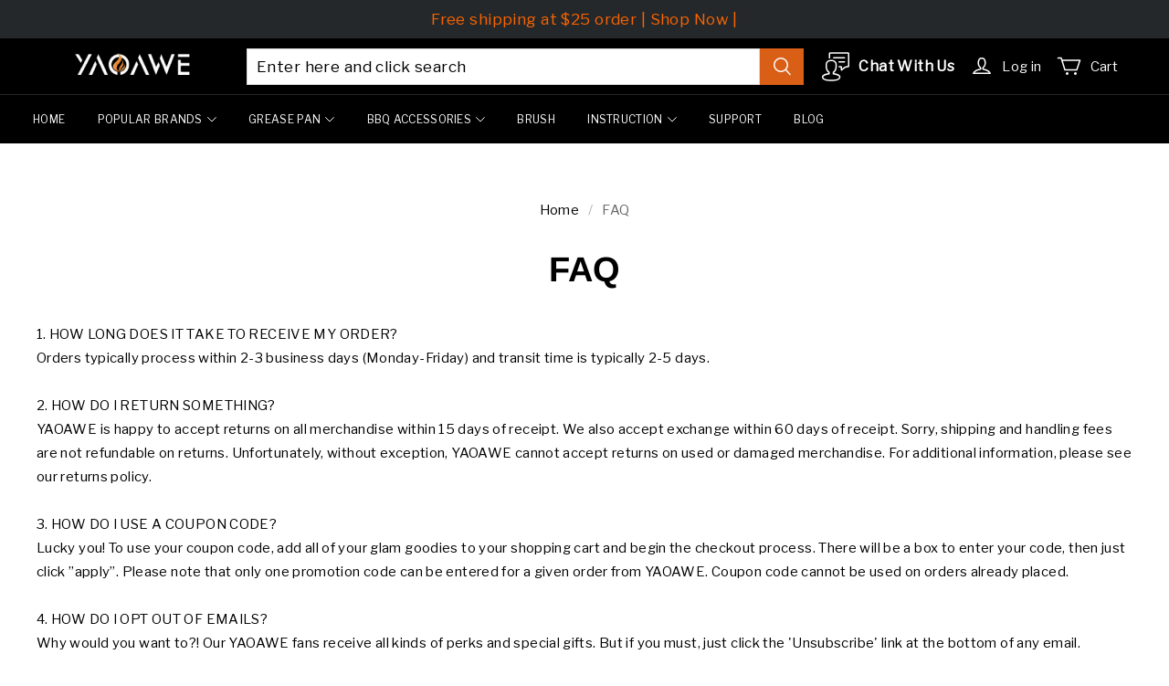

--- FILE ---
content_type: text/html; charset=utf-8
request_url: https://yaoawe.com/pages/faq
body_size: 169508
content:
<!DOCTYPE html>
<html lang="en">

<head>
  <meta charset="UTF-8">
  <meta http-equiv="X-UA-Compatible" content="IE=edge">
  <meta name="viewport" content="width=device-width, minimum-scale=1.0, maximum-scale=1.0, user-scalable=no">
  <meta http-equiv="x-dns-prefetch-control" content="on">

  

  
<style>
:root {
    --page-width: 1480px;
    --color-page-background: 255, 255, 255;
    --color-text: 0, 0, 0;
    --color-light-text: 148, 148, 148;
    --color-sale: 28, 29, 29;
    --color-discount: 227, 38, 25;
    --color-entry-line: 221, 221, 221;
    --color-btn-background: 217, 94, 22;
    --color-btn-text: 255, 255, 255;
    --color-secondary-btn-backgroud: 255, 255, 255;
    --color-secondary-btn-text: 236, 146, 94;
    --color-secondary-btn-border: 221, 221, 221;
    --color-tag-background: 227, 38, 25;
    --color-tag-text: 255, 255, 255;
    --color-cart-dot: 217, 94, 22;
    --color-cart-dot-text: 250, 100, 0;
    --color-image-background: 255, 255, 255;
    --color-section-background: 232, 230, 224;
    --color-mask: 23, 23, 23;
    --color-header-background: 0, 0, 0;
    --color-header-text: 255, 255, 255;
    --color-header-announcement-bar: 37, 40, 42;
    --color-header-announcement-bar-text: 250, 100, 0;
    --color-utility: 0, 0, 0;
    --color-utility-text: 255, 255, 255;
    --color-footer-background: 239, 241, 243;
    --color-footer-border: 227, 231, 231;
    --color-footer-text: 0, 0, 0;
    --type-title-letter-spacing: 0em;
    --type-title-size: 38px;
    --type-title-line-height: 1.3;
    --type-body-letter-spacing: 0.025em;
    --type-body-size: 17px;
    --type-body-line-height: 1.8;
    --type-navigation-size: 12px;
    --co-background-color: 255, 255, 255;
    --co-order-background-color: 250, 250, 250;
    --co-color-btn-bg: 39, 110, 175;
    --co-color-err-color: 240, 73, 73;
    --co-color-msg-color: 39, 110, 175;
}
</style>
    


  
  
  










  
    
  
    
    
  
    


  





  


  

<meta name="title" content="FAQ" />



  <meta name="description" content="1. HOW LONG DOES IT TAKE TO RECEIVE MY ORDER?Orders typically process within 2-3 business days (Monday-Friday) and transit time is typically 2-5 days.  2. HOW DO I RETURN SOMETHING?YAOAWE is happy to accept returns on all merchandise within 15 days of receipt. We also accept exchange within 60 days" />








  <meta property="og:url" content="https://yaoawe.com/pages/faq" />

  <meta property="og:site_name" content="YAOAWE" />


  <meta property="og:title" content="FAQ" />

  <meta property="og:description" content="1. HOW LONG DOES IT TAKE TO RECEIVE MY ORDER?Orders typically process within 2-3 business days (Monday-Friday) and transit time is typically 2-5 days.  2. HOW DO I RETURN SOMETHING?YAOAWE is happy to accept returns on all merchandise within 15 days of receipt. We also accept exchange within 60 days" />


  <meta property="og:type" content="page" />

  <meta property="og:image" content="https://img.myshopline.com/image/store/2000157684/1626084242115/a9f02bf1ed1d4d0293101f558c56f04e.png?w&#x3D;250&amp;h&#x3D;30" />
  <meta property="og:image:secure_url" content="https://img.myshopline.com/image/store/2000157684/1626084242115/a9f02bf1ed1d4d0293101f558c56f04e.png?w&#x3D;250&amp;h&#x3D;30" />
  <meta name="twitter:image" content="https://img.myshopline.com/image/store/2000157684/1626084242115/a9f02bf1ed1d4d0293101f558c56f04e.png?w&#x3D;250&amp;h&#x3D;30" />

  <meta name="twitter:title" content="FAQ" />


  <meta name="twitter:description" content="1. HOW LONG DOES IT TAKE TO RECEIVE MY ORDER?Orders typically process within 2-3 business days (Monday-Friday) and transit time is typically 2-5 days.  2. HOW DO I RETURN SOMETHING?YAOAWE is happy to accept returns on all merchandise within 15 days of receipt. We also accept exchange within 60 days" />







  <title>FAQ</title>
    <link rel="shortcut icon" href="https://img-va.myshopline.com/image/store/2000157684/1626084242115/6b36552890ee4ed0b1f2de06d178181d.png?w&#x3D;32&amp;h&#x3D;32" type="image/png">

  


      <style>.mp-tooltip{font-feature-settings:"tnum";box-sizing:border-box;color:rgba(0,0,0,.851);display:block;font-size:14px;font-variant:tabular-nums;line-height:1.5715;list-style:none;margin:0;max-width:320px;padding:0;position:fixed;transform:translate(-50%,-100%);visibility:visible;width:-webkit-max-content;width:max-content;z-index:1070}.mp-tooltip-mobile--hidden{display:none!important}.mp-tooltip--hidden{display:none}.mp-tooltip__inner{word-wrap:break-word;background-color:rgba(0,0,0,.749);border-radius:2px;box-shadow:0 3px 6px -4px rgba(0,0,0,.122),0 6px 16px rgba(0,0,0,.078),0 9px 28px 8px rgba(0,0,0,.051);color:#fff;min-height:32px;min-width:30px;padding:6px 8px;text-align:left;text-decoration:none}.mp-tooltip__arrow{background:0 0;display:block;height:13.07106781px;overflow:hidden;pointer-events:none;position:absolute;width:13.07106781px}.mp-tooltip__arrow-content{background-color:rgba(0,0,0,.749);bottom:0;content:"";display:block;height:5px;left:0;margin:auto;pointer-events:auto;position:absolute;right:0;top:0;width:5px}.mp-tooltip--placement-top,.mp-tooltip--placement-topLeft,.mp-tooltip--placement-topRight{padding-bottom:8px}.mp-tooltip--placement-right,.mp-tooltip--placement-rightBottom,.mp-tooltip--placement-rightTop{padding-left:8px}.mp-tooltip--placement-bottom,.mp-tooltip--placement-bottomLeft,.mp-tooltip--placement-bottomRight{padding-top:8px}.mp-tooltip--placement-left,.mp-tooltip--placement-leftBottom,.mp-tooltip--placement-leftTop{padding-right:8px}.mp-tooltip--placement-top .mp-tooltip__arrow,.mp-tooltip--placement-topLeft .mp-tooltip__arrow,.mp-tooltip--placement-topRight .mp-tooltip__arrow{bottom:-5.07106781px}.mp-tooltip--placement-top .mp-tooltip__arrow-content,.mp-tooltip--placement-topLeft .mp-tooltip__arrow-content,.mp-tooltip--placement-topRight .mp-tooltip__arrow-content{box-shadow:3px 3px 7px rgba(0,0,0,.071);transform:translateY(-6.53553391px) rotate(45deg)}.mp-tooltip--placement-top .mp-tooltip__arrow{left:50%;transform:translateX(-50%)}.mp-tooltip--placement-topLeft .mp-tooltip__arrow{left:13px}.mp-tooltip--placement-topRight .mp-tooltip__arrow{right:13px}.mp-tooltip--placement-right .mp-tooltip__arrow,.mp-tooltip--placement-rightBottom .mp-tooltip__arrow,.mp-tooltip--placement-rightTop .mp-tooltip__arrow{left:-5.07106781px}.mp-tooltip--placement-right .mp-tooltip__arrow-content,.mp-tooltip--placement-rightBottom .mp-tooltip__arrow-content,.mp-tooltip--placement-rightTop .mp-tooltip__arrow-content{box-shadow:-3px 3px 7px rgba(0,0,0,.071);transform:translateX(6.53553391px) rotate(45deg)}.mp-tooltip--placement-right .mp-tooltip__arrow{top:50%;transform:translateY(-50%)}.mp-tooltip--placement-rightTop .mp-tooltip__arrow{top:5px}.mp-tooltip--placement-rightBottom .mp-tooltip__arrow{bottom:5px}.mp-tooltip--placement-left .mp-tooltip__arrow,.mp-tooltip--placement-leftBottom .mp-tooltip__arrow,.mp-tooltip--placement-leftTop .mp-tooltip__arrow{right:-5.07106781px}.mp-tooltip--placement-left .mp-tooltip__arrow-content,.mp-tooltip--placement-leftBottom .mp-tooltip__arrow-content,.mp-tooltip--placement-leftTop .mp-tooltip__arrow-content{box-shadow:3px -3px 7px rgba(0,0,0,.071);transform:translateX(-6.53553391px) rotate(45deg)}.mp-tooltip--placement-left .mp-tooltip__arrow{top:50%;transform:translateY(-50%)}.mp-tooltip--placement-leftTop .mp-tooltip__arrow{top:5px}.mp-tooltip--placement-leftBottom .mp-tooltip__arrow{bottom:5px}.mp-tooltip--placement-bottom .mp-tooltip__arrow,.mp-tooltip--placement-bottomLeft .mp-tooltip__arrow,.mp-tooltip--placement-bottomRight .mp-tooltip__arrow{top:-5.07106781px}.mp-tooltip--placement-bottom .mp-tooltip__arrow-content,.mp-tooltip--placement-bottomLeft .mp-tooltip__arrow-content,.mp-tooltip--placement-bottomRight .mp-tooltip__arrow-content{box-shadow:-3px -3px 7px rgba(0,0,0,.071);transform:translateY(6.53553391px) rotate(45deg)}.mp-tooltip--placement-bottom .mp-tooltip__arrow{left:50%;transform:translateX(-50%)}.mp-tooltip--placement-bottomLeft .mp-tooltip__arrow{left:13px}.mp-tooltip--placement-bottomRight .mp-tooltip__arrow{right:13px}.mp-tooltip-rtl{direction:rtl}.mp-tooltip-rtl .mp-tooltip-inner{text-align:right}.customer-sign-in-container.show-loading .sign-in,.customer-sign-in-container:not(.show-loading) .sign-in--loading{display:none}.sign-in__activate-info{color:#000;display:none;font-size:12px;line-height:20px;margin-bottom:32px;text-align:center}.sign-in__has-registered{color:#f04949}.sign-in__from_confirm_email,.sign-in__has-registered{display:none;font-size:12px;line-height:16px;margin-bottom:16px;text-align:center}.sign-in__from_confirm_email{color:#000}.sign-in__buttons{display:flex;justify-content:space-between;margin-top:16px}.sign-in__buttons.password__buttons{justify-content:center}.sign-in__buttons>a{text-decoration:underline}.sign-in__buttons>a,.sign-in__buttons>a:hover{color:#d95e16;}.sign-in__buttons>a:hover{text-decoration:none}.sign-in__third{margin-top:28px}.sign-in__third-buttons{align-items:center;display:flex;flex-wrap:wrap;gap:12px;justify-content:center;margin-top:28px;text-align:center}.sign-in__third-buttons .sign-in__third-button{border:1px solid #dddddd;border-radius:50%;display:inline-block;font-size:0;margin-left:0;padding:12px}.sign-in__divid{line-height:24px;margin-bottom:26px;position:relative;text-align:center}.sign-in__divid:before{background-color:#dddddd;content:"";display:block;height:1px;left:0;position:absolute;top:50%;width:100%;z-index:1}.sign-in__divid>span{background-color:#ffffff;color:rgba(0, 0, 0, 0.6);display:inline-block;padding:0 18px;position:relative;word-break:break-word;z-index:2}.sign-in__guest{margin-top:62px}.sign-in--loading{height:50vh;line-height:50vh;text-align:center}.sign-in--loading svg{animation:loading .8s infinite linear}.sign-in__activate-verifycode{display:none}.sl-input{align-items:center;background-color:#ffffff;box-sizing:border-box;color:#000000;display:flex;flex-flow:row nowrap;font-size:14px;justify-content:space-between;line-height:1.4;position:relative;transition:all .3s;width:100%}.sl-input:after{border:1px solid #dddddd;bottom:0;content:"";left:0;pointer-events:none;position:absolute;right:0;top:0;transition:border-color .3s;z-index:1}[data-button_style=square] .sl-input:after{border-radius:0}[data-button_style=radius] .sl-input:after{border-radius:4px}[data-button_style=rounded] .sl-input:after{border-radius:46px}.sl-input__area input,.sl-input__area select,.sl-input__area textarea{background:none;border:none;border-radius:4px;box-shadow:none!important;color:#000000;height:48px;line-height:1.15;padding:24px 16px 8px;width:100%}.sl-input__area input::-ms-clear,.sl-input__area input::-ms-reveal,.sl-input__area select::-ms-clear,.sl-input__area select::-ms-reveal,.sl-input__area textarea::-ms-clear,.sl-input__area textarea::-ms-reveal{display:none}.sl-input__area input:-webkit-autofill{-webkit-text-fill-color:#000000;-webkit-box-shadow:0 0 0 1000px #ffffff inset!important;}.sl-input input[type=password]{font-family:Helvetica!important;font-size:14px;font-style:normal;font-weight:400;line-height:16px}.sl-input:focus-within .placeholder,.sl-input__area .placeholder.active,.sl-input__area.is-textarea .sl-input__inpEle:not(:placeholder-shown)+.placeholder,.sl-input__inpEle:not(:placeholder-shown)+.placeholder,.sl-input__selectEle:not(:placeholder-shown)+.placeholder{-webkit-line-clamp:1;-webkit-box-orient:vertical;display:block;overflow:hidden;text-overflow:ellipsis;transform:scale(.8) translateY(-100%);white-space:nowrap;width:100%;word-break:normal}.sl-input input:focus,.sl-input textarea:focus{outline:0}.sl-input:focus-within:after,.sl-input:focus:after{border-color:#000000;border-width:2px}.sl-input.is-focus:after,.sl-input:focus-within:after,.sl-input:focus:after{border-width:2px}.sl-input.is-disabled{cursor:not-allowed}.sl-input.is-disabled input,.sl-input.is-disabled select,.sl-input.is-disabled textarea{background-color:rgba(44,44,44,.06)!important;border-color:#d8d8d8!important;color:rgba(44,44,44,.4);cursor:not-allowed;pointer-events:none}.sl-input__area{align-items:center;display:flex;flex:1;position:relative}.sl-input .sl-input__area select{-moz-appearance:none;appearance:none;-webkit-appearance:none;padding-right:30px;position:relative}.sl-input__area input::placeholder,.sl-input__area textarea::placeholder{font-size:0}.sl-input__area .placeholder{-webkit-line-clamp:1;-webkit-box-orient:vertical;color:rgba(0, 0, 0, 0.6);display:-webkit-box;left:16px;overflow:hidden;pointer-events:none;position:absolute;right:0;text-overflow:ellipsis;top:50%;transform:translateY(-50%);transform-origin:left top;transition:transform .3s ease;width:100%;word-break:break-word;z-index:4}.sl-input__area.is-textarea{padding-top:24px}.sl-input__area.is-textarea textarea{padding-top:0;resize:vertical}.sl-input__area.is-textarea .placeholder{top:22px}.sl-input__addonAfter{align-items:center;display:flex;height:100%;position:absolute;right:6px;z-index:1}.sl-input__suffix{display:flex;justify-content:center;margin-right:10px;padding:6px}.code-select__container{display:flex;padding:0 16px 0 8px;position:relative}.code-select__container.active svg{transform:rotate(180deg)}.code-select__container:before{border-left:1px solid #dddddd;content:" "}.code-select__container .code-select__value{padding-right:4px}.code-select__container .code-select__value-wrapper{line-height:30px;padding-left:16px}.code-select__container>select{-webkit-appearance:none;-moz-appearance:none;appearance:none;border:none;bottom:0;left:0;opacity:0;position:absolute;right:0;top:0}.sl-btn{background-color:transparent;border:1px solid transparent;border-radius:0;cursor:pointer;display:inline-block;font-size:13px;font-weight:700;letter-spacing:.3em;line-height:1.6;padding:13px 23px;position:relative;text-align:center;transition:opacity .15s ease-in-out;-webkit-user-select:none;user-select:none;vertical-align:middle;white-space:normal}.sl-btn--ghost{background:transparent!important;border-color:#d95e16!important;color:#d95e16!important;}.sl-btn.btn--loading:after{animation:btn-loading linear 1.5s infinite;background-image:url([data-uri]);content:"";height:20px;left:50%;margin-left:-10px;margin-top:-10px;opacity:1;position:absolute;top:50%;width:20px}.sl-btn.btn-primary{overflow:hidden;transition:color .5s ease}[data-button-hover-animation="1"] .sl-btn.btn-primary:hover:after{animation:btn-sweep .75s cubic-bezier(.01,.56,1,1);background-image:linear-gradient(90deg,transparent,hsla(0,0%,100%,.25),transparent);height:100%;left:150%;margin-left:0;margin-top:0;top:0;transform:skew(-20deg);width:100%}[data-button-hover-animation="2"] .sl-btn.btn-primary{transition:all .6s}[data-button-hover-animation="2"] .sl-btn.btn-primary:hover{box-shadow:0 10px 20px rgba(0,0,0,.1)}[data-button-hover-animation="2"] .sl-btn.btn-primary:hover:after{background:transparent radial-gradient(circle,hsla(0,0%,100%,.08) 1%,transparent 0) 50%/15000%}[data-button-hover-animation="2"] .sl-btn.btn-primary:hover:active:after{background-color:transparent;background-size:100%;opacity:1;transition:background 0s}[data-button-hover-animation="3"] .sl-btn.btn-primary{background-color:transparent;border-color:var(--primary-btn-background-color);transition:color .45s cubic-bezier(.785,.135,.15,.86),border .45s cubic-bezier(.785,.135,.15,.86);z-index:1}[data-button-hover-animation="3"] .sl-btn.btn-primary:after{background-color:var(--primary-btn-background-color);transform:scaleX(1);transform-origin:left center;transition:transform .45s cubic-bezier(.785,.135,.15,.86);z-index:-1}[data-button-hover-animation="3"] .sl-btn.btn-primary:hover{background-color:transparent;color:var(--primary-btn-background-color)}[data-button-hover-animation="3"] .sl-btn.btn-primary:hover:after{transform:scaleX(0);transform-origin:right center}[data-button-hover-animation="4"] .sl-btn.btn-primary{background-color:transparent;overflow:hidden;z-index:1}[data-button-hover-animation="4"] .sl-btn.btn-primary:after{-webkit-backface-visibility:hidden;backface-visibility:hidden;background-color:var(--primary-btn-background-color);border-radius:0 0 0 80%;height:300%;left:-55%;top:-100%;transition:transform .5s ease,border-radius 2.5s cubic-bezier(.84,-.01,.56,.59);width:300%;z-index:-1}[data-button-hover-animation="4"] .sl-btn.btn-primary:hover{color:var(--primary-btn-background-color)}[data-button-hover-animation="4"] .sl-btn.btn-primary:hover:after{transform:translate(-45%,-70%)}.sl-btn.btn-link{font-size:get-body-size(3,sm);font-weight:inherit;letter-spacing:inherit;padding-left:2px;padding-right:2px;position:relative}.sl-btn.btn-link:after,.sl-btn.btn-link:before{bottom:0;content:"";height:1px;left:0;position:absolute;right:0}.sl-btn.btn-link:before{background-color:rgba(0, 0, 0, 0.15);}.sl-btn.btn-link:after{background-color:#000000;border-bottom-right-radius:1px;border-top-right-radius:1px;height:2px;transform:scaleX(0);transform-origin:left center;transition:transform .5s ease-out}.sl-btn.btn-link:hover:after{transform:scaleX(1)}.sl-btn.btn-outline-primary,.sl-btn.btn-primary{font-size:get-body-size(5,sm);text-transform:uppercase}.sl-btn.btn-primary,.sl-btn.btn-primary.active,.sl-btn.btn-primary.disabled,.sl-btn.btn-primary:active,.sl-btn.btn-primary:disabled,.sl-btn.btn-primary:focus,.sl-btn.btn-primary:hover{background-color:#d95e16;border-color:#d95e16;color:#ffffff;}.sl-btn.btn--block,.sl-btn.col-24{flex:0 0 auto;width:100%}.sl-checkbox{font-feature-settings:"tnum";box-sizing:border-box;cursor:pointer;font-size:14px;font-variant:tabular-nums;line-height:1.5715;line-height:1;list-style:none;margin:0;outline:none;padding:0;position:relative;top:.2em;white-space:nowrap}.sl-checkbox+span{padding-left:8px;padding-right:8px}.sl-checkbox__wrapper{font-feature-settings:"tnum";align-items:baseline;box-sizing:border-box;cursor:pointer;display:inline-flex;font-size:14px;font-variant:tabular-nums;line-height:1.5715;line-height:unset;list-style:none;margin:0;padding:0}.sl-checkbox__input{-webkit-appearance:auto;cursor:pointer;height:100%;inset:0;opacity:0;position:absolute;width:100%;z-index:1}.sl-checkbox__input:checked+.sl-checkbox__inner{background-color:#d95e16;border-color:#d95e16;}.sl-checkbox__input:checked+.sl-checkbox__inner:after{border:2px solid #fff;border-left:0;border-top:0;content:" ";display:table;opacity:1;position:absolute;transform:rotate(45deg) scale(1) translate(-50%,-50%);transition:all .2s cubic-bezier(.12,.4,.29,1.46) .1s}.sl-checkbox__inner{border:1px solid #dddddd;border-collapse:separate;border-radius:2px;direction:ltr;display:block;height:16px;left:0;position:relative;top:0;transition:all .3s;width:16px}.sl-checkbox__inner:after{border:2px solid #fff;border-left:0;border-top:0;content:" ";display:table;height:9.14285714px;left:21.5%;opacity:0;position:absolute;top:50%;transform:rotate(45deg) scale(0) translate(-50%,-50%);transition:all .1s cubic-bezier(.71,-.46,.88,.6),opacity .1s;width:5.71428571px}.customer{margin:120px auto;width:430px}.customer__title{color:#000000;font-size:24px;font-weight:700;line-height:1.4;margin-bottom:32px;margin-top:0;text-align:center;text-transform:uppercase}.customer__tips{font-size:12px;line-height:20px;margin:32px 0 16px;text-align:center}.customer__form-item{margin-top:16px}.customer__form-item--send{font-feature-settings:"tnum";color:#d95e16;font-size:14px;font-variant-numeric:tabular-nums;padding:0}@media(min-width:768px){.customer__form-item--send{font-size:14px}}.customer__form-item--send:focus,.customer__form-item--send:hover{color:#d95e16;}.customer__form-item--send:before,.customer__form-item--send:not(.btn--loading):after{display:none}.customer__form-nickname{align-items:center;display:flex;gap:20px;justify-content:space-between;margin-top:16px}.customer__form-nickname>.customer__form-item{flex:1;margin-top:0}.customer__form-nickname .sl-input__suffix{display:none}.customer__error{color:#f04949;display:none;font-size:12px;line-height:16px;margin-top:8px}.customer__footer-link{color:#d95e16;margin-bottom:46px;margin-top:28px}.customer--link{text-decoration:underline}.customer--link:hover{text-decoration:none}.customer .hide{display:none!important}.customer .errClass .sl-input:after{border-color:#f04949}.customer input:-webkit-autofill{-webkit-text-fill-color:#000000;-webkit-box-shadow:0 0 0 1000px #ffffff inset!important;}.form-item--password .sl-input__suffix{color:rgba(0, 0, 0, 0.6);cursor:pointer}@media screen and (max-width:750px){.customer{padding:0 20px;width:100%}}.air-datepicker-cell.-day-.-other-month-,.air-datepicker-cell.-year-.-other-decade-{color:var(--adp-color-other-month)}.air-datepicker-cell.-day-.-other-month-:hover,.air-datepicker-cell.-year-.-other-decade-:hover{color:var(--adp-color-other-month-hover)}.-disabled-.-focus-.air-datepicker-cell.-day-.-other-month-,.-disabled-.-focus-.air-datepicker-cell.-year-.-other-decade-{color:var(--adp-color-other-month)}.-selected-.air-datepicker-cell.-day-.-other-month-,.-selected-.air-datepicker-cell.-year-.-other-decade-{background:var(--adp-background-color-selected-other-month);color:#fff}.-selected-.-focus-.air-datepicker-cell.-day-.-other-month-,.-selected-.-focus-.air-datepicker-cell.-year-.-other-decade-{background:var(--adp-background-color-selected-other-month-focused)}.-in-range-.air-datepicker-cell.-day-.-other-month-,.-in-range-.air-datepicker-cell.-year-.-other-decade-{background-color:var(--adp-background-color-in-range);color:var(--adp-color)}.-in-range-.-focus-.air-datepicker-cell.-day-.-other-month-,.-in-range-.-focus-.air-datepicker-cell.-year-.-other-decade-{background-color:var(--adp-background-color-in-range-focused)}.air-datepicker-cell.-day-.-other-month-:empty,.air-datepicker-cell.-year-.-other-decade-:empty{background:none;border:none}.air-datepicker-cell{align-items:center;border-radius:var(--adp-cell-border-radius);box-sizing:border-box;cursor:pointer;display:flex;justify-content:center;position:relative;z-index:1}.air-datepicker-cell.-focus-{background:var(--adp-cell-background-color-hover)}.air-datepicker-cell.-current-{color:var(--adp-color-current-date)}.air-datepicker-cell.-current-.-focus-{color:var(--adp-color)}.air-datepicker-cell.-current-.-in-range-{color:var(--adp-color-current-date)}.air-datepicker-cell.-disabled-{color:var(--adp-color-disabled);cursor:default}.air-datepicker-cell.-disabled-.-focus-{color:var(--adp-color-disabled)}.air-datepicker-cell.-disabled-.-in-range-{color:var(--adp-color-disabled-in-range)}.air-datepicker-cell.-disabled-.-current-.-focus-{color:var(--adp-color-disabled)}.air-datepicker-cell.-in-range-{background:var(--adp-cell-background-color-in-range);border-radius:0}.air-datepicker-cell.-in-range-:hover{background:var(--adp-cell-background-color-in-range-hover)}.air-datepicker-cell.-range-from-{background-color:var(--adp-cell-background-color-in-range);border:1px solid var(--adp-cell-border-color-in-range);border-radius:var(--adp-cell-border-radius) 0 0 var(--adp-cell-border-radius)}.air-datepicker-cell.-range-to-{background-color:var(--adp-cell-background-color-in-range);border:1px solid var(--adp-cell-border-color-in-range);border-radius:0 var(--adp-cell-border-radius) var(--adp-cell-border-radius) 0}.air-datepicker-cell.-range-to-.-range-from-{border-radius:var(--adp-cell-border-radius)}.air-datepicker-cell.-selected-{border:none}.air-datepicker-cell.-selected-,.air-datepicker-cell.-selected-.-current-{background:var(--adp-cell-background-color-selected);color:#fff}.air-datepicker-cell.-selected-.-focus-{background:var(--adp-cell-background-color-selected-hover)}.air-datepicker-body{transition:all var(--adp-transition-duration) var(--adp-transition-ease)}.air-datepicker-body.-hidden-{display:none}.air-datepicker-body--day-names{display:grid;grid-template-columns:repeat(7,var(--adp-day-cell-width));margin:8px 0 3px}.air-datepicker-body--day-name{align-items:center;color:var(--adp-day-name-color);display:flex;flex:1;font-size:.8em;justify-content:center;text-align:center;text-transform:uppercase}.air-datepicker-body--day-name.-clickable-{cursor:pointer}.air-datepicker-body--day-name.-clickable-:hover{color:var(--adp-day-name-color-hover)}.air-datepicker-body--cells{display:grid}.air-datepicker-body--cells.-days-{grid-auto-rows:var(--adp-day-cell-height);grid-template-columns:repeat(7,var(--adp-day-cell-width))}.air-datepicker-body--cells.-months-{grid-auto-rows:var(--adp-month-cell-height);grid-template-columns:repeat(3,1fr)}.air-datepicker-body--cells.-years-{grid-auto-rows:var(--adp-year-cell-height);grid-template-columns:repeat(4,1fr)}.air-datepicker-nav{border-bottom:1px solid var(--adp-border-color-inner);box-sizing:content-box;display:flex;justify-content:space-between;min-height:var(--adp-nav-height);padding:var(--adp-padding)}.-only-timepicker- .air-datepicker-nav{display:none}.air-datepicker-nav--action,.air-datepicker-nav--title{align-items:center;cursor:pointer;display:flex;justify-content:center}.air-datepicker-nav--action{border-radius:var(--adp-border-radius);-webkit-user-select:none;user-select:none;width:var(--adp-nav-action-size)}.air-datepicker-nav--action:hover{background:var(--adp-background-color-hover)}.air-datepicker-nav--action:active{background:var(--adp-background-color-active)}.air-datepicker-nav--action.-disabled-{visibility:hidden}.air-datepicker-nav--action svg{height:32px;width:32px}.air-datepicker-nav--action path{fill:none;stroke:var(--adp-nav-arrow-color);stroke-width:2px}.air-datepicker-nav--title{border-radius:var(--adp-border-radius);padding:0 8px}.air-datepicker-nav--title i{color:var(--adp-nav-color-secondary);font-style:normal;margin-left:.3em}.air-datepicker-nav--title:hover{background:var(--adp-background-color-hover)}.air-datepicker-nav--title:active{background:var(--adp-background-color-active)}.air-datepicker-nav--title.-disabled-{background:none;cursor:default}.air-datepicker-buttons{display:grid;grid-auto-columns:1fr;grid-auto-flow:column}.air-datepicker-button{background:hsla(0,0%,100%,0);border:none;border-radius:var(--adp-btn-border-radius);color:var(--adp-btn-color);cursor:pointer;display:inline-flex;height:var(--adp-btn-height)}.air-datepicker-button:focus,.air-datepicker-button:hover{background:var(--adp-btn-background-color-hover);color:var(--adp-btn-color-hover)}.air-datepicker-button:focus{outline:none}.air-datepicker-button:active{background:var(--adp-btn-background-color-active)}.air-datepicker-button span{align-items:center;display:flex;height:100%;justify-content:center;outline:none;width:100%}.air-datepicker-time{grid-column-gap:12px;align-items:center;display:grid;grid-template-columns:-webkit-max-content 1fr;grid-template-columns:max-content 1fr;padding:0 var(--adp-time-padding-inner);position:relative}.-only-timepicker- .air-datepicker-time{border-top:none}.air-datepicker-time--current{align-items:center;display:flex;flex:1;font-size:14px;text-align:center}.air-datepicker-time--current-colon{line-height:1;margin:0 2px 3px}.air-datepicker-time--current-hours,.air-datepicker-time--current-minutes{font-family:Century Gothic,CenturyGothic,AppleGothic,sans-serif;font-size:19px;line-height:1;position:relative;z-index:1}.air-datepicker-time--current-hours:after,.air-datepicker-time--current-minutes:after{background:var(--adp-background-color-hover);border-radius:var(--adp-border-radius);bottom:-2px;content:"";left:-2px;opacity:0;position:absolute;right:-2px;top:-3px;z-index:-1}.air-datepicker-time--current-hours.-focus-:after,.air-datepicker-time--current-minutes.-focus-:after{opacity:1}.air-datepicker-time--current-ampm{align-self:flex-end;color:var(--adp-time-day-period-color);font-size:11px;margin-bottom:1px;margin-left:6px;text-transform:uppercase}.air-datepicker-time--row{align-items:center;background:linear-gradient(to right,var(--adp-time-track-color),var(--adp-time-track-color)) left 50%/100% var(--adp-time-track-height) no-repeat;display:flex;font-size:11px;height:17px}.air-datepicker-time--row:first-child{margin-bottom:4px}.air-datepicker-time--row input[type=range]{-webkit-appearance:none;background:none;cursor:pointer;flex:1;height:100%;margin:0;padding:0;width:100%}.air-datepicker-time--row input[type=range]::-webkit-slider-thumb{-webkit-appearance:none}.air-datepicker-time--row input[type=range]::-ms-tooltip{display:none}.air-datepicker-time--row input[type=range]:hover::-webkit-slider-thumb{border-color:var(--adp-time-track-color-hover)}.air-datepicker-time--row input[type=range]:hover::-moz-range-thumb{border-color:var(--adp-time-track-color-hover)}.air-datepicker-time--row input[type=range]:hover::-ms-thumb{border-color:var(--adp-time-track-color-hover)}.air-datepicker-time--row input[type=range]:focus{outline:none}.air-datepicker-time--row input[type=range]:focus::-webkit-slider-thumb{background:var(--adp-cell-background-color-selected);border-color:var(--adp-cell-background-color-selected)}.air-datepicker-time--row input[type=range]:focus::-moz-range-thumb{background:var(--adp-cell-background-color-selected);border-color:var(--adp-cell-background-color-selected)}.air-datepicker-time--row input[type=range]:focus::-ms-thumb{background:var(--adp-cell-background-color-selected);border-color:var(--adp-cell-background-color-selected)}.air-datepicker-time--row input[type=range]::-webkit-slider-thumb{background:#fff;border:1px solid var(--adp-time-track-color);border-radius:3px;box-sizing:border-box;cursor:pointer;height:12px;-webkit-transition:background var(--adp-transition-duration);transition:background var(--adp-transition-duration);width:12px}.air-datepicker-time--row input[type=range]::-moz-range-thumb{background:#fff;border:1px solid var(--adp-time-track-color);border-radius:3px;box-sizing:border-box;cursor:pointer;height:12px;-moz-transition:background var(--adp-transition-duration);transition:background var(--adp-transition-duration);width:12px}.air-datepicker-time--row input[type=range]::-ms-thumb{background:#fff;border:1px solid var(--adp-time-track-color);border-radius:3px;box-sizing:border-box;cursor:pointer;height:12px;-ms-transition:background var(--adp-transition-duration);transition:background var(--adp-transition-duration);width:12px}.air-datepicker-time--row input[type=range]::-webkit-slider-thumb{margin-top:calc(var(--adp-time-thumb-size)/2*-1)}.air-datepicker-time--row input[type=range]::-webkit-slider-runnable-track{background:transparent;border:none;color:transparent;cursor:pointer;height:var(--adp-time-track-height)}.air-datepicker-time--row input[type=range]::-moz-range-track{background:transparent;border:none;color:transparent;cursor:pointer;height:var(--adp-time-track-height)}.air-datepicker-time--row input[type=range]::-ms-track{background:transparent;border:none;color:transparent;cursor:pointer;height:var(--adp-time-track-height)}.air-datepicker-time--row input[type=range]::-ms-fill-lower,.air-datepicker-time--row input[type=range]::-ms-fill-upper{background:transparent}.air-datepicker{--adp-font-family:-apple-system,BlinkMacSystemFont,"Segoe UI",Roboto,Helvetica,Arial,sans-serif,"Apple Color Emoji","Segoe UI Emoji","Segoe UI Symbol";--adp-font-size:14px;--adp-width:246px;--adp-z-index:100;--adp-padding:4px;--adp-grid-areas:"nav" "body" "timepicker" "buttons";--adp-transition-duration:.3s;--adp-transition-ease:ease-out;--adp-transition-offset:8px;--adp-background-color:#fff;--adp-background-color-hover:#f0f0f0;--adp-background-color-active:#eaeaea;--adp-background-color-in-range:rgba(92,196,239,.1);--adp-background-color-in-range-focused:rgba(92,196,239,.2);--adp-background-color-selected-other-month-focused:#8ad5f4;--adp-background-color-selected-other-month:#a2ddf6;--adp-color:#4a4a4a;--adp-color-secondary:#9c9c9c;--adp-accent-color:#4eb5e6;--adp-color-current-date:var(--adp-accent-color);--adp-color-other-month:#dedede;--adp-color-disabled:#aeaeae;--adp-color-disabled-in-range:#939393;--adp-color-other-month-hover:#c5c5c5;--adp-border-color:#dbdbdb;--adp-border-color-inner:#efefef;--adp-border-radius:4px;--adp-border-color-inline:#d7d7d7;--adp-nav-height:32px;--adp-nav-arrow-color:var(--adp-color-secondary);--adp-nav-action-size:32px;--adp-nav-color-secondary:var(--adp-color-secondary);--adp-day-name-color:#ff9a19;--adp-day-name-color-hover:#8ad5f4;--adp-day-cell-width:1fr;--adp-day-cell-height:32px;--adp-month-cell-height:42px;--adp-year-cell-height:56px;--adp-pointer-size:10px;--adp-poiner-border-radius:2px;--adp-pointer-offset:14px;--adp-cell-border-radius:4px;--adp-cell-background-color-hover:var(--adp-background-color-hover);--adp-cell-background-color-selected:#5cc4ef;--adp-cell-background-color-selected-hover:#45bced;--adp-cell-background-color-in-range:rgba(92,196,239,.1);--adp-cell-background-color-in-range-hover:rgba(92,196,239,.2);--adp-cell-border-color-in-range:var(--adp-cell-background-color-selected);--adp-btn-height:32px;--adp-btn-color:var(--adp-accent-color);--adp-btn-color-hover:var(--adp-color);--adp-btn-border-radius:var(--adp-border-radius);--adp-btn-background-color-hover:var(--adp-background-color-hover);--adp-btn-background-color-active:var(--adp-background-color-active);--adp-time-track-height:1px;--adp-time-track-color:#dedede;--adp-time-track-color-hover:#b1b1b1;--adp-time-thumb-size:12px;--adp-time-padding-inner:10px;--adp-time-day-period-color:var(--adp-color-secondary);--adp-mobile-font-size:16px;--adp-mobile-nav-height:40px;--adp-mobile-width:320px;--adp-mobile-day-cell-height:38px;--adp-mobile-month-cell-height:48px;--adp-mobile-year-cell-height:64px}.air-datepicker-overlay{--adp-overlay-background-color:rgba(0,0,0,.3);--adp-overlay-transition-duration:.3s;--adp-overlay-transition-ease:ease-out;--adp-overlay-z-index:99}.air-datepicker{background:var(--adp-background-color);border:1px solid var(--adp-border-color);border-radius:var(--adp-border-radius);box-shadow:0 4px 12px rgba(0,0,0,.15);box-sizing:content-box;color:var(--adp-color);display:grid;font-family:var(--adp-font-family),sans-serif;font-size:var(--adp-font-size);grid-template-areas:var(--adp-grid-areas);grid-template-columns:1fr;grid-template-rows:repeat(4,-webkit-max-content);grid-template-rows:repeat(4,max-content);position:absolute;transition:opacity var(--adp-transition-duration) var(--adp-transition-ease),transform var(--adp-transition-duration) var(--adp-transition-ease);width:var(--adp-width);z-index:var(--adp-z-index)}.air-datepicker:not(.-custom-position-){opacity:0}.air-datepicker.-from-top-{transform:translateY(calc(var(--adp-transition-offset)*-1))}.air-datepicker.-from-right-{transform:translateX(var(--adp-transition-offset))}.air-datepicker.-from-bottom-{transform:translateY(var(--adp-transition-offset))}.air-datepicker.-from-left-{transform:translateX(calc(var(--adp-transition-offset)*-1))}.air-datepicker.-active-:not(.-custom-position-){opacity:1;transform:translate(0)}.air-datepicker.-active-.-custom-position-{transition:none}.air-datepicker.-inline-{border-color:var(--adp-border-color-inline);box-shadow:none;left:auto;opacity:1;position:static;right:auto;transform:none}.air-datepicker.-inline- .air-datepicker--pointer{display:none}.air-datepicker.-is-mobile-{--adp-font-size:var(--adp-mobile-font-size);--adp-day-cell-height:var(--adp-mobile-day-cell-height);--adp-month-cell-height:var(--adp-mobile-month-cell-height);--adp-year-cell-height:var(--adp-mobile-year-cell-height);--adp-nav-height:var(--adp-mobile-nav-height);--adp-nav-action-size:var(--adp-mobile-nav-height);border:none;position:fixed;width:var(--adp-mobile-width)}.air-datepicker.-is-mobile- *{-webkit-tap-highlight-color:rgba(0,0,0,0)}.air-datepicker.-is-mobile- .air-datepicker--pointer{display:none}.air-datepicker.-is-mobile-:not(.-custom-position-){transform:translate(-50%,calc(-50% + var(--adp-transition-offset)))}.air-datepicker.-is-mobile-.-active-:not(.-custom-position-){transform:translate(-50%,-50%)}.air-datepicker.-custom-position-{transition:none}.air-datepicker-global-container{left:0;position:absolute;top:0}.air-datepicker--pointer{--pointer-half-size:calc(var(--adp-pointer-size)/2);z-index:-1}.air-datepicker--pointer,.air-datepicker--pointer:after{height:var(--adp-pointer-size);position:absolute;width:var(--adp-pointer-size)}.air-datepicker--pointer:after{background:#fff;border-right:1px solid var(--adp-border-color-inline);border-top:1px solid var(--adp-border-color-inline);border-top-right-radius:var(--adp-poiner-border-radius);box-sizing:border-box;content:""}.-top-center- .air-datepicker--pointer,.-top-left- .air-datepicker--pointer,.-top-right- .air-datepicker--pointer,[data-popper-placement^=top] .air-datepicker--pointer{top:calc(100% - var(--pointer-half-size) + 1px)}.-top-center- .air-datepicker--pointer:after,.-top-left- .air-datepicker--pointer:after,.-top-right- .air-datepicker--pointer:after,[data-popper-placement^=top] .air-datepicker--pointer:after{transform:rotate(135deg)}.-right-bottom- .air-datepicker--pointer,.-right-center- .air-datepicker--pointer,.-right-top- .air-datepicker--pointer,[data-popper-placement^=right] .air-datepicker--pointer{right:calc(100% - var(--pointer-half-size) + 1px)}.-right-bottom- .air-datepicker--pointer:after,.-right-center- .air-datepicker--pointer:after,.-right-top- .air-datepicker--pointer:after,[data-popper-placement^=right] .air-datepicker--pointer:after{transform:rotate(225deg)}.-bottom-center- .air-datepicker--pointer,.-bottom-left- .air-datepicker--pointer,.-bottom-right- .air-datepicker--pointer,[data-popper-placement^=bottom] .air-datepicker--pointer{bottom:calc(100% - var(--pointer-half-size) + 1px)}.-bottom-center- .air-datepicker--pointer:after,.-bottom-left- .air-datepicker--pointer:after,.-bottom-right- .air-datepicker--pointer:after,[data-popper-placement^=bottom] .air-datepicker--pointer:after{transform:rotate(315deg)}.-left-bottom- .air-datepicker--pointer,.-left-center- .air-datepicker--pointer,.-left-top- .air-datepicker--pointer,[data-popper-placement^=left] .air-datepicker--pointer{left:calc(100% - var(--pointer-half-size) + 1px)}.-left-bottom- .air-datepicker--pointer:after,.-left-center- .air-datepicker--pointer:after,.-left-top- .air-datepicker--pointer:after,[data-popper-placement^=left] .air-datepicker--pointer:after{transform:rotate(45deg)}.-bottom-left- .air-datepicker--pointer,.-top-left- .air-datepicker--pointer{left:var(--adp-pointer-offset)}.-bottom-right- .air-datepicker--pointer,.-top-right- .air-datepicker--pointer{right:var(--adp-pointer-offset)}.-bottom-center- .air-datepicker--pointer,.-top-center- .air-datepicker--pointer{left:calc(50% - var(--adp-pointer-size)/2)}.-left-top- .air-datepicker--pointer,.-right-top- .air-datepicker--pointer{top:var(--adp-pointer-offset)}.-left-bottom- .air-datepicker--pointer,.-right-bottom- .air-datepicker--pointer{bottom:var(--adp-pointer-offset)}.-left-center- .air-datepicker--pointer,.-right-center- .air-datepicker--pointer{top:calc(50% - var(--adp-pointer-size)/2)}.air-datepicker--navigation{grid-area:nav}.air-datepicker--content{box-sizing:content-box;grid-area:body;padding:var(--adp-padding)}.-only-timepicker- .air-datepicker--content{display:none}.air-datepicker--time{grid-area:timepicker}.air-datepicker--buttons{grid-area:buttons}.air-datepicker--buttons,.air-datepicker--time{border-top:1px solid var(--adp-border-color-inner);padding:var(--adp-padding)}.air-datepicker-overlay{background:var(--adp-overlay-background-color);height:0;left:0;opacity:0;position:fixed;top:0;transition:opacity var(--adp-overlay-transition-duration) var(--adp-overlay-transition-ease),left 0s,height 0s,width 0s;transition-delay:0s,var(--adp-overlay-transition-duration),var(--adp-overlay-transition-duration),var(--adp-overlay-transition-duration);width:0;z-index:var(--adp-overlay-z-index)}.air-datepicker-overlay.-active-{height:100%;opacity:1;transition:opacity var(--adp-overlay-transition-duration) var(--adp-overlay-transition-ease),height 0s,width 0s;width:100%}.air-datepicker{--adp-background-color:#ffffff;--adp-border-color-inner:#dddddd;--adp-border-color-inline:#dddddd;--adp-border-color:#dddddd;--adp-nav-arrow-color:#000000;--adp-background-color-hover:rgba(0, 0, 0, 0.1);--adp-background-color-active:rgba(0, 0, 0, 0.1);--adp-color-disabled:rgba(0, 0, 0, 0.3);--adp-color-other-month:rgba(0, 0, 0, 0.6);--adp-color-other-month-hover:rgba(0, 0, 0, 0.8);--adp-color:#000000;--adp-accent-color:#d95e16;--adp-btn-color:#d95e16;--adp-background-color-selected-other-month:#d95e16;--adp-background-color-selected-other-month-focused:#d95e16;--adp-cell-background-color-selected:#d95e16;--adp-cell-background-color-selected-hover:#d95e16;--adp-day-name-color:#000000;--adp-nav-color-secondary:#000000;--adp-width:284px}.air-datepicker-cell.-current-{border:1px solid rgba(217, 94, 22, 0.6);color:inherit}.air-datepicker-body--cells{gap:6px}.air-datepicker-nav{padding:4px 8px}.air-datepicker--content{padding:8px 12px}.air-datepicker-body--day-names{margin:4px 0 8px}.air-datepicker--pointer:after{background-color:#ffffff;}.air-datepicker-cell.-disabled-{background-color:transparent;color:var(--adp-color-disabled)!important;cursor:not-allowed}.air-datepicker-cell.-selected-,.air-datepicker-cell.-selected-.-current-{color:#ffffff;}.air-datepicker-global-container{z-index:1100}body .rolldate-container{color:#000000;}body .rolldate-container .rolldate-btn{flex-shrink:0;padding:0 12px;position:static}body .rolldate-container .rolldate-btn,body .rolldate-container .rolldate-confirm{color:#d95e16;}body .rolldate-container header{align-items:center;display:flex;justify-content:space-between;line-height:normal;min-height:42px;padding:8px 0}body .rolldate-container .mask-top,body .rolldate-container header{border-bottom:1px solid #dddddd;}body .rolldate-container .mask-bottom{border-top:1px solid #dddddd;}body .rolldate-container .rolldate-mask{background-color:rgba(23, 23, 23, 0.6);}body .rolldate-container .rolldate-panel{background:#ffffff;}body .rolldate-container .rolldate-dim{background:linear-gradient(0deg,rgba(255, 255, 255, 0.4),rgba(255, 255, 255, 0.8));}.sl-picker{border:1px solid #dddddd;box-sizing:border-box;display:inline-flex;margin:0;padding:4px 11px 4px 0;position:relative;transition:border .3s,box-shadow .3s}@media(max-width:767.98px){.sl-picker .show-not-mobile{display:none}}@media(min-width:768px){.sl-picker .show-only-mobile{display:none}}.sl-picker:hover{border-color:#d95e16;}.sl-picker-input{align-items:center;display:inline-flex;position:relative;width:100%}.sl-picker-input>input{background-image:none;background:transparent;border:0;color:#000000;display:inline-block;flex:auto;height:auto;min-width:1px;padding:0 0 0 11px;position:relative;transition:all .3s;width:100%}.sl-picker-input>input::placeholder{color:rgba(0, 0, 0, 0.6);}.sl-picker-input>input:placeholder-shown{text-overflow:ellipsis}.sl-picker-suffix{align-self:center;color:rgba(0, 0, 0, 0.6);line-height:1;margin-left:4px;pointer-events:none}.sl-picker-suffix>*{vertical-align:top}.sl-select{align-items:center;background-color:#ffffff;box-sizing:border-box;color:#000000;display:flex;flex-flow:row nowrap;font-size:14px;justify-content:space-between;line-height:1.4;position:relative;transition:all .3s;width:100%}.sl-select:after{border:1px solid #dddddd;bottom:0;content:"";left:0;pointer-events:none;position:absolute;right:0;top:0;transition:border-color .3s;z-index:1}[data-button_style=square] .sl-select:after{border-radius:0}[data-button_style=radius] .sl-select:after{border-radius:4px}[data-button_style=rounded] .sl-select:after{border-radius:46px}.sl-select__area select{background:none;border:none;border-radius:4px;box-shadow:none!important;color:#000000;height:48px;line-height:1.15;padding:24px 16px 8px;width:100%}.sl-select__area select::-ms-clear,.sl-select__area select::-ms-reveal{display:none}.sl-select__area input:-webkit-autofill{-webkit-text-fill-color:#000000;-webkit-box-shadow:0 0 0 1000px #ffffff inset!important;}.sl-select select{border:none;width:100%}.sl-select:focus-within .placeholder,.sl-select__area .placeholder.active,.sl-select__area.is-textarea .sl-select__inpEle:not(:placeholder-shown)+.placeholder,.sl-select__inpEle:not(:placeholder-shown)+.placeholder,.sl-select__selectEle:not(:placeholder-shown)+.placeholder{-webkit-line-clamp:1;-webkit-box-orient:vertical;display:block;overflow:hidden;text-overflow:ellipsis;transform:scale(.8) translateY(-100%);white-space:nowrap;width:100%;word-break:normal}.sl-select input:focus,.sl-select textarea:focus{outline:0}.sl-select:focus-within:after,.sl-select:focus:after{border-color:#000000;border-width:2px}.sl-select.is-focus:after,.sl-select:focus-within:after,.sl-select:focus:after{border-width:2px}.sl-select.is-disabled{cursor:not-allowed}.sl-select.is-disabled select{background-color:rgba(44,44,44,.06)!important;border-color:#d8d8d8!important;color:rgba(44,44,44,.4);cursor:not-allowed;pointer-events:none}.sl-select__area{align-items:center;display:flex;flex:1;position:relative}.sl-select .sl-select__area select{-moz-appearance:none;appearance:none;-webkit-appearance:none;padding-right:30px;position:relative}.sl-select__area .placeholder{-webkit-line-clamp:1;-webkit-box-orient:vertical;color:rgba(0, 0, 0, 0.6);display:-webkit-box;left:16px;overflow:hidden;pointer-events:none;position:absolute;right:0;text-overflow:ellipsis;top:50%;transform:translateY(-50%);transform-origin:left top;transition:transform .3s ease;width:100%;word-break:break-word;z-index:4}.sl-select__addonAfter{align-items:center;display:flex;height:100%;position:absolute;right:6px;z-index:1}.sl-select__suffix{display:flex;justify-content:center;margin-right:10px;padding:6px}.sign-up__footer-link{margin-bottom:46px;margin-top:28px}.sign-up__footer-link,.sign-up__login-link{color:#d95e16;}.sign-up__login-link{margin-bottom:16px;margin-top:16px}.sign-up__link{text-decoration:underline}.sign-up__link,.sign-up__link:hover{color:#d95e16;}.sign-up__link:hover{text-decoration:none}.sign-up__modal-header{background:#fff;border-bottom:1px solid #ddddd8;border-radius:8px 8px 0 0;color:rgba(0,0,0,.85);width:766px}.sign-up__modal-title{word-wrap:break-word;color:rgba(0,0,0,.85);font-size:24px;font-weight:700;line-height:81px;margin:0;padding:0 36px}.sign-up__modal-body{height:calc(100% - 82px);max-width:766px;overflow:auto;padding-bottom:36px}.sign-up__modal-content{word-wrap:break-word;font-size:14px;line-height:1.5715;max-height:346px;overflow-y:scroll;padding:24px 36px 0}@media(max-width:767.98px){.sign-up__modal-header{width:100%}.sign-up__modal-body{max-width:100%}.sign-up__modal-content{max-height:none}}.register-modal__container .register-modal__body{padding:0!important}@media(max-width:767.98px){.register-modal__container{height:90vh!important}}.login-modal__container{max-height:calc(100vh - 48px);overflow-y:auto;overscroll-behavior:contain}.login-modal__container .login-modal__body{padding:0!important}.login-modal__container .mp-modal__close{background-blend-mode:none!important;background-color:inherit!important;height:48px!important;-webkit-mask-image:none!important;mask-image:none!important;right:8px!important;top:8px!important;width:48px!important}@media screen and (min-width:1069px){.login-modal__container{width:1021px!important}}@media(min-width:768px){.login-modal__container{max-width:calc(100vw - 48px);width:90%}}@media(max-width:767.98px){.login-modal__container{height:90vh!important;width:100%}}.login-modal__logo{color:#000;font-size:24px;font-weight:500;height:50px;line-height:50px;overflow:hidden;padding:0 50px;text-align:center;text-overflow:ellipsis;white-space:nowrap;width:100%}.login-modal__logo>img{height:100%;object-fit:contain;object-position:center;width:100%}.login-modal__tabs{align-items:center;display:flex;justify-content:space-between;margin-top:30px}.login-modal__tab-item{color:#000000;font-size:16px;font-weight:700;line-height:30px;overflow:hidden;text-align:center;text-overflow:ellipsis;white-space:nowrap;width:calc(50% - 4px)}.login-modal__tab-item.active span{border-bottom:2px solid #000000;}.login-modal--loading{color:#000000;height:400px;line-height:400px;text-align:center}.login-modal--loading svg{animation:loading .8s infinite linear}@media(max-width:767.98px){.login-modal--loading{height:90vh;line-height:90vh}}.login-modal .sign-in__divid{max-width:100%!important}.login-modal .sign-in__divid:before{left:50%;transform:translateX(-50%);width:99%}.login-modal .login-container .customer,.login-modal .register-container .customer{margin:0;width:100%}.login-modal .login-container .sign-in__divid,.login-modal .register-container .sign-in__divid{margin:0 auto;max-width:280px;word-break:break-all}.login-modal .is-unregistered{border:0!important;margin:0 auto;max-width:511px}.login-modal .is-hidden{display:none}@media(min-width:768px){.login-modal{display:flex;justify-content:space-between;margin-bottom:40px;margin-top:44px}.login-modal .login-container{border-right:1px solid #dddddd;}.login-modal .login-container,.login-modal .register-container{flex:1;padding:0 40px}.login-modal .login-container .customer .sign-in__title,.login-modal .register-container .customer .sign-in__title{margin-top:0}}@media(max-width:767.98px){.login-modal{padding:48px 20px 40px}.login-modal .login-container .customer,.login-modal .register-container .customer{padding:20px 0!important;width:100%}}.mp-modal__wrapper .mp-modal__mask{background-color:hsla(0,0%,45%,.6);background-color:rgba(23, 23, 23, 0.6);}.global-dropdown-list.is-open .global-dropdown-list__main{height:auto;opacity:1}.global-dropdown-list.is-close .global-dropdown-list__main{height:0;opacity:0}.global-dropdown-list__head{cursor:pointer}.global-dropdown-list__main{overflow:hidden;transition:opacity .25s cubic-bezier(.4,0,.2,1),height .25s cubic-bezier(.4,0,.2,1)}i[data-platform]{display:block!important}@media(min-width:750px){i[data-platform]{display:none!important}}.btn-link,.trade-cart-continue-btn{border-radius:0;padding-bottom:0;padding-top:0}.btn-link,.btn-link:focus,.btn-link:hover,.trade-cart-continue-btn,.trade-cart-continue-btn:focus,.trade-cart-continue-btn:hover{color:#000000;}.btn-link,.trade-cart-continue-btn{font-size:14.875px;padding-left:1px;padding-right:1px;position:relative}.btn-link:after,.trade-cart-continue-btn:after{background-color:#000000;border-bottom-right-radius:1px;border-top-right-radius:1px;bottom:0;content:"";height:1px;left:0;position:absolute;right:0}.btn--loading.trade-cart-continue-btn:after,.btn-extra.btn--loading:after,.btn-link.btn--loading:after{animation-name:btn-loading-sm;background-color:transparent;transform-origin:center}@media(min-width:750px){.btn,.btn-link,.trade-cart-continue-btn{font-size:17px;}.btn-lg{font-size:19.125px;}.btn-extra,.btn-sm{font-size:14.875px;}.trade-cart-sku-list.main{max-width:894px}.trade-cart-sku-list.main .trade-cart-sku-list-module.inactive,.trade-cart-sku-list.main .trade-cart-sku-list-module:not(:first-of-type).has-promotion{border-top:none!important;padding-top:30px}.trade-cart-sku-list.main .trade-cart-sku-list-module:first-of-type:not(.has-promotion){margin-top:-20px}.trade-cart-sku-list.main .trade-cart-sku-list-module:first-of-type.has-promotion,.trade-cart-sku-list.main .trade-cart-sku-list-module:first-of-type.inactive{margin-top:-30px}.trade-cart-sku-list.main .trade-cart-sku-item{display:flex;max-width:894px;padding:20px 0}.trade-cart-sku-list.main .trade-cart-sku-item .trade-cart-sku-item-image{cursor:pointer;flex-shrink:0;height:-webkit-fit-content;height:-moz-fit-content;height:fit-content;position:relative;width:150px}.trade-cart-sku-list.main .trade-cart-sku-item .trade-cart-sku-item-image-fallback{background-color:rgba(0, 0, 0, 0.05);background-image:url(https://img-preview.myshopline.com/image/shopline/ce0c6039716c48d5bd255121bacb0935.svg);background-position:50%;background-repeat:no-repeat;height:150px;padding-bottom:100%}.trade-cart-sku-list.main .trade-cart-sku-item .trade-cart-sku-item-image-wrapper{vertical-align:middle;width:150px}.trade-cart-sku-list.main .trade-cart-sku-item .trade-cart-sku-item-image-sold-out{max-width:150px}.trade-cart-sku-list.main .trade-cart-sku-item .trade-cart-sku-item-info{display:flex;flex:1;flex-direction:column;max-width:744px;padding-left:22px;width:0}.trade-cart-sku-list.main .trade-cart-sku-item .trade-cart-sku-item-info-title{-webkit-box-orient:vertical;-webkit-line-clamp:2;display:-webkit-box;overflow:hidden;text-overflow:ellipsis;word-break:break-word}.trade-cart-sku-list.main .trade-cart-sku-item .trade-cart-sku-item-info-wrapper{margin-top:10px}.trade-cart-sku-list.main .trade-cart-sku-item .trade-cart-sku-item-info-spec{word-break:break-word}.trade-cart-sku-list.main .trade-cart-sku-item .trade-cart-sku-item-info-spec-key{display:inline;font-weight:700;margin-right:7px}.trade-cart-sku-list.main .trade-cart-sku-item .trade-cart-sku-item-info-spec-value{display:inline;font-weight:400}.trade-cart-sku-list.main .trade-cart-sku-item .trade-cart-sku-item-info-customTip{font-size:14px;line-height:1.1;margin-top:10px;word-break:break-word}.trade-cart-sku-list.main .trade-cart-sku-item .trade-cart-sku-item-info-number{display:flex;flex-direction:row;justify-content:space-between;margin:20px 0 0}.trade-cart-sku-list.main .trade-cart-sku-item .trade-cart-sku-item-info-amount-and-discount{align-items:flex-end;display:flex;flex-direction:column;margin-left:12px}.trade-cart-sku-list.main .trade-cart-sku-item .trade-cart-sku-item-info-amount-through{opacity:.6;text-decoration-line:line-through;word-break:break-word}.trade-cart-sku-list.main .trade-cart-sku-item .trade-cart-sku-item-info-discount{color:#E32619;display:flex;flex-wrap:wrap}.trade-cart-sku-list.main .trade-cart-sku-item .trade-cart-sku-item-info-discount svg path{fill:#E32619;}.trade-cart-sku-list.main .trade-cart-sku-item .trade-cart-sku-item-info-discount-number{display:flex}.trade-cart-sku-list.main .trade-cart-sku-item .trade-cart-sku-item-info-discount-icon{align-items:center;display:flex}.trade-cart-sku-list.main .trade-cart-sku-item .trade-cart-sku-item-info-discount-icon svg{flex-shrink:0}.trade-cart-sku-list.main .trade-cart-sku-item .trade-cart-sku-item-info-discount-icon span{word-break:break-word}.trade-cart-sku-list.main .trade-cart-sku-item .trade-cart-sku-item-info-amount{text-align:right}.trade-cart-sku-list.main .trade-cart-sku-item .trade-cart-sku-item-info-amount span{align-items:center;display:flex}.trade-cart-sku-list.main .trade-cart-sku-item .trade-cart-sku-item-info-amount.has-discount .trade-cart-sku-item-info-amount-through{color:#949494!important;}.trade-cart-sku-list.main .trade-cart-sku-item .trade-cart-sku-item-info-amount.has-discount .trade-cart-sku-item-info-amount-sale-price{color:#E32619!important;}.trade-cart-sku-list.main .trade-cart-sku-item .trade-cart-sku-item-info .trade-cart-sku-item-remove{margin-top:10px;position:relative;z-index:2}.trade-cart-sku-list.main .trade-cart-sku-item .trade-cart-sku-item-info .trade-cart-sku-item-remove-button{background-color:transparent;border:none;color:#000000;margin:0;outline:none;padding:0}.trade-cart-sku-list.main .trade-cart-sku-item .trade-cart-sku-item-info .trade-cart-sku-item-remove-button:after{background-color:#000000;border-bottom-right-radius:1px;border-top-right-radius:1px;bottom:0;content:"";height:2px;left:0;position:absolute;right:0;transform:scaleX(0);transform-origin:left center;transition:transform .5s ease-out}.trade-cart-sku-list.main .trade-cart-sku-item .trade-cart-sku-item-info .trade-cart-sku-item-remove-button:hover{cursor:pointer}.trade-cart-sku-list.main .trade-cart-sku-item .trade-cart-sku-item-info .trade-cart-sku-item-remove-button:hover:after{transform:scaleX(1)}.trade-cart-sku-list.main .trade-cart-sku-item .trade-cart-sku-item-info .trade-cart-sku-item-remove-button:before{display:none}.trade-cart-sku-list.main .trade-cart-sku-item .trade-cart-sku-item-info-amount{display:flex;flex-direction:column}.trade-cart-sku-list.main .trade-cart-sku-item .trade-cart-sku-item-info-amount-through{margin-right:5px;margin-top:2px}}.footer__wrapper .body1,.footer__wrapper .body2,.footer__wrapper .body3,.footer__wrapper .body4,.footer__wrapper .body5,.footer__wrapper .body6{color:inherit}.mp-modal__wrapper{align-items:center;bottom:0;display:none;justify-content:center;left:0;overflow:auto;position:fixed;right:0;top:0;z-index:1000}.mp-modal__wrapper.mp-modal__visible{display:flex}.mp-modal__wrapper.mp-modal__notVisible{display:none}.mp-modal__wrapper .mp-modal__mask{background:rgba(23, 23, 23, 0.6);bottom:0;left:0;margin:auto;position:fixed;right:0;top:0}.mp-modal__wrapper .mp-modal__mask.mp-modal__closable{cursor:pointer}.mp-modal__wrapper .mp-modal__container{background-color:#ffffff;position:absolute}.mp-modal__wrapper .mp-modal__container .mp-modal__close{color:#000000;cursor:pointer;display:inline-block;height:48px;padding:12px;position:absolute;width:48px;z-index:1}.mp-modal__wrapper .mp-modal__container .mp-modal__close svg{height:24px;width:24px}.mp-modal__wrapper.mp-modal__visibleAnimation .mp-modal__mask{animation:.5s mp-modal-fadeIn forwards ease}.mp-modal__wrapper.mp-modal__notVisibleAnimation .mp-modal__mask{animation:.5s mp-modal-fadeOut forwards ease}.mp-modal__wrapper .mp-modal__fade .mp-modal__container{min-height:182px;min-width:338px}.mp-modal__wrapper .mp-modal__fade .mp-modal__container .mp-modal__body{padding:24px}.mp-modal__wrapper .mp-modal__fade .mp-modal__container .mp-modal__close{right:8px;top:8px;z-index:20}.mp-modal__wrapper .mp-modal__fade.mp-modal__visibleAnimation .mp-modal__container{animation:.5s mp-modal-fadeSlideIn forwards ease}.mp-modal__wrapper .mp-modal__fade.mp-modal__notVisibleAnimation .mp-modal__container{animation:.5s mp-modal-fadeSlideOut forwards ease}.mp-modal__wrapper .mp-modal__popup .mp-modal__container{bottom:0;height:100%;max-height:90%;transform:translateY(100%);width:100%}.mp-modal__wrapper .mp-modal__popup .mp-modal__container .mp-modal__close{right:2px;top:6px;z-index:20}.mp-modal__wrapper .mp-modal__popup .mp-modal__container .mp-modal__body{height:100%;min-height:30vh;overflow:auto}.mp-modal__wrapper .mp-modal__popup.mp-modal__visibleAnimation .mp-modal__container{animation:.5s mp-modal-slideInBottom forwards ease}.mp-modal__wrapper .mp-modal__popup.mp-modal__notVisibleAnimation .mp-modal__container{animation:.5s mp-modal-slideOutBottom forwards ease}@media(min-width:768px){.mp-modal__wrapper .mp-modal__container{min-height:182px;min-width:338px}.mp-modal__wrapper .mp-modal__container .mp-modal__body{padding:24px}.mp-modal__wrapper .mp-modal__container .mp-modal__close{right:8px;top:8px;z-index:20}.mp-modal__wrapper.mp-modal__visibleAnimation .mp-modal__container{animation:.5s mp-modal-fadeSlideIn forwards ease}.mp-modal__wrapper.mp-modal__notVisibleAnimation .mp-modal__container{animation:.5s mp-modal-fadeSlideOut forwards ease}}@media(max-width:767.98px){.mp-modal__wrapper .mp-modal__container{bottom:0;height:100%;max-height:90%;transform:translateY(100%);width:100%}.mp-modal__wrapper .mp-modal__container .mp-modal__close{right:2px;top:6px;z-index:20}.mp-modal__wrapper .mp-modal__container .mp-modal__body{height:100%;min-height:30vh;overflow:auto}.mp-modal__wrapper.mp-modal__visibleAnimation .mp-modal__container{animation:.5s mp-modal-slideInBottom forwards ease}.mp-modal__wrapper.mp-modal__notVisibleAnimation .mp-modal__container{animation:.5s mp-modal-slideOutBottom forwards ease}}@keyframes mp-modal-slideInBottom{0%{transform:translateY(100%)}to{transform:translateY(0)}}@keyframes mp-modal-slideOutBottom{0%{transform:translateY(0)}to{transform:translateY(100%)}}@keyframes mp-modal-fadeSlideIn{0%{opacity:0;transform:translateY(30px)}to{opacity:1;transform:translateY(0)}}@keyframes mp-modal-fadeSlideOut{0%{opacity:1;transform:scale(1)}to{opacity:0;transform:scale(.9)}}@keyframes mp-modal-fadeIn{0%{opacity:0}to{opacity:1}}@keyframes mp-modal-fadeOut{0%{opacity:1}to{opacity:0}}.product-stepper{border:1px solid #dddddd;border-radius:4px;display:flex;height:40px;justify-content:flex-start;width:96px}.product-stepper.disabled input,.product-stepper.disabled span{background-color:#f5f5f5;cursor:not-allowed;opacity:.4}.product-stepper .stepper-input{background-color:transparent;border:none;border-radius:0;color:#000000;flex:1;margin:0;outline:none;padding:6px 0;text-align:center;width:100%}.product-stepper span{cursor:pointer;padding:4px 0}.product-stepper span.disabled{cursor:not-allowed;opacity:.4!important}.product-stepper .stepper-error{color:#eb5757;padding:12px 0}.product-sku-trade-flatten .spec-box{margin-bottom:16px}.product-sku-trade-flatten .spec-box .spec-title{align-items:center;display:flex;justify-content:space-between;margin-bottom:10px}.product-sku-trade-flatten .spec-box .spec-name{font-weight:600;letter-spacing:0}.product-sku-trade-flatten .spec-box .attr-box{display:flex;flex-wrap:wrap;margin:0 -5px}.product-sku-trade-flatten .spec-box .attr-box .attr-value{align-items:center;border:1px solid #dddddd;border-radius:4px;cursor:pointer;display:flex;flex-wrap:wrap;margin:0 5px 10px;min-height:42px;padding:7.5px 15px;position:relative}.product-sku-trade-flatten .spec-box .attr-box .attr-value .value-text{word-break:break-word}.product-sku-trade-flatten .spec-box .attr-box .attr-value.active{border-color:#000000;box-shadow:0 0 0 1px #000000;}.product-sku-trade-flatten .spec-box .attr-box .attr-value.disabled:after{background-color:#000000;bottom:0;content:"";height:1px;left:0;margin:auto;position:absolute;right:0;top:0;transform:rotate(-45deg);width:40px}.product-sku-trade-flatten .spec-box .attr-box .attr-value.disabled .value-img{opacity:1}.product-sku-trade-flatten .spec-box .attr-box .attr-value.with-img{padding:5px}.product-sku-trade-flatten .spec-box .attr-box .attr-value.with-img:after{left:5px;right:auto}.product-sku-trade-flatten .spec-box .attr-box .attr-value.with-img .value-img{height:32px;object-fit:contain;width:32px}.product-sku-trade-flatten .spec-box .attr-box .attr-value.with-img .value-text{margin:0 10px}button.swiper-pagination-bullet{-moz-appearance:none}.product-sku-trade-select .spec-box{margin-bottom:26px}.product-sku-trade-select .spec-box .spec-title{align-items:center;display:flex;justify-content:space-between;margin-bottom:10px;word-break:break-word}.product-sku-trade-select .spec-box .spec-name{font-weight:600}.product-sku-trade-select .spec-box .select-box{position:relative}.product-sku-trade-select .spec-box .select-box .select-entry{align-items:center;border:1px solid #dddddd;cursor:pointer;display:flex;height:41px;padding:0 15px}.product-sku-trade-select .spec-box .select-box .select-entry .entry-img{height:30px;margin-right:8px;object-fit:contain;width:30px}.product-sku-trade-select .spec-box .select-box .select-entry .entry-text{flex:1;overflow:hidden;text-overflow:ellipsis;white-space:nowrap}.product-sku-trade-select .spec-box .select-box .select-entry .entry-arrow{align-items:center;display:flex;height:10px;justify-content:center;position:relative;transform-origin:center;transition:transform .2s;width:10px}.product-sku-trade-select .spec-box .select-box .select-entry .entry-arrow:before{border-bottom:1px solid;border-left:1px solid;color:#000000;content:"";height:7px;position:absolute;transform:rotate(-45deg) translate(2px,-2px);width:7px}.product-sku-trade-select .spec-box .select-box .select-entry.open .entry-arrow{transform:rotate(180deg)}.product-sku-trade-select .spec-box .select-box .select-options{color:#000}.product-sku-trade-select .spec-box .select-box .select-options .select-item{align-items:center;cursor:pointer;display:flex;padding:8px 12px}.product-sku-trade-select .spec-box .select-box .select-options .select-item .select-img{flex-shrink:0;height:30px;margin-right:8px;object-fit:contain;width:30px}.product-sku-trade-select .spec-box .select-box .select-options .select-item .select-text{flex:1;font-size:14px;word-break:break-word}.product-sku-trade-select .spec-box .select-box .select-options .select-item .select-checked{background:url(https://img-preview.myshopline.com/image/shopline/7191582929ea46d8accd2ddd4910c9c6.svg) 50%/100% no-repeat;cursor:pointer;flex-shrink:0;height:12px;visibility:hidden;width:12px}.product-sku-trade-select .spec-box .select-box .select-options .select-item.active .select-checked{visibility:visible}.product-sku-trade-select .spec-box .select-box .select-options .disabled .select-text{opacity:.3}.product-sku-trade-select .spec-box .select-box .select-dropdown{background:#fff;border-radius:4px;box-shadow:0 4px 20px rgba(0,0,0,.15);display:none;max-height:480px;overflow:auto;position:absolute;width:100%;z-index:110}.product-sku-trade-select .spec-box .select-box .select-dropdown .select-item:hover{background-color:rgba(0,0,0,.05)}@media(max-width:749.98px){.product-sku-trade-select .spec-box .select-box .select-dropdown{display:none!important}}.product-sku-trade-select-popup{background-color:rgba(23, 23, 23, 0.6);bottom:0;display:none;left:0;margin:auto;position:fixed;right:0;top:0;z-index:999}.product-sku-trade-select-popup .select-options{color:#000}.product-sku-trade-select-popup .select-options .select-item{align-items:center;cursor:pointer;display:flex;padding:8px 12px}.product-sku-trade-select-popup .select-options .select-item .select-img{flex-shrink:0;height:30px;margin-right:8px;object-fit:contain;width:30px}.product-sku-trade-select-popup .select-options .select-item .select-text{flex:1;font-size:14px;word-break:break-word}.product-sku-trade-select-popup .select-options .select-item .select-checked{background:url(https://img-preview.myshopline.com/image/shopline/7191582929ea46d8accd2ddd4910c9c6.svg) 50%/100% no-repeat;cursor:pointer;flex-shrink:0;height:12px;visibility:hidden;width:12px}.product-sku-trade-select-popup .select-options .select-item.active .select-checked{visibility:visible}.product-sku-trade-select-popup .select-options .disabled .select-text{opacity:.3}.product-sku-trade-select-popup .select-popup{background-color:#fff;bottom:0;left:0;max-height:80%;overflow:auto;padding-top:8px;position:absolute;transform:translateY(100%);transition:transform .2s;width:100%}.product-sku-trade-select-popup .select-popup .select-item{padding:8px 20px}.product-sku-trade-select-popup .select-popup.open{min-height:30%;min-height:30vh;transform:translateY(0)}@media(min-width:750px){.product-sku-trade-select-popup{display:none!important}}.quick-add-modal__outerWrapper{padding:48px}@media(max-width:749.98px){.quick-add-modal__outerWrapper.flex-layout{height:100%;padding:0}.quick-add-modal__outerWrapper.flex-layout>div{height:100%}.quick-add-modal__outerWrapper.flex-layout>div .quick-add-modal__wrapper{display:flex;flex-direction:column;height:100%;justify-content:space-between}.quick-add-modal__outerWrapper.flex-layout>div .quick-add-modal__wrapper .quick-add-modal__body{flex-grow:1;overflow-y:auto;padding:20px}.quick-add-modal__outerWrapper.flex-layout>div .quick-add-modal__wrapper .quick-add-modal__footer{flex-shrink:0}.quick-add-modal__outerWrapper.flex-layout>div .quick-add-modal__wrapper .quick-add-modal__footer.overflow-auto-scroll{max-height:202px;overflow-y:auto}}@media(min-width:750px){.mp-modal__wrapper .quick-add-modal__container{margin:60px 0;max-height:calc(100vh - 120px);transform:none;width:600px}}.mp-modal__wrapper .quick-add-modal__container .mp-modal__close{align-items:center;background-color:#d95e16;border-radius:50%;color:#ffffff;display:flex;height:40px;justify-content:center;right:0;top:0;transform:translate(40%,-40%);transition:transform .15s ease-out;width:40px}.mp-modal__wrapper .quick-add-modal__container .mp-modal__close svg{height:20px;width:20px}.mp-modal__wrapper .quick-add-modal__container .mp-modal__close:hover{transform:translate(40%,-40%) scale(1.08)}@media(max-width:749.98px){.mp-modal__wrapper .quick-add-modal__container .mp-modal__close{transform:translate(-11px,-50%)}.mp-modal__wrapper .quick-add-modal__container .mp-modal__close:hover{transform:translate(-11px,-50%) scale(1.08)}}.mp-modal__wrapper .quick-add-modal__container .mp-modal__body{padding:0}@media(min-width:750px){.mp-modal__wrapper .quick-add-modal__container .mp-modal__body{max-height:calc(100vh - 120px);min-height:200px;overflow:auto;width:600px}}@media(max-width:749.98px){.mp-modal__wrapper .quick-add-modal__container .mp-modal__body{background-color:#ffffff;}}.mp-modal__wrapper .quick-add-modal__container .mp-modal__body .mp-loading{color:#000000;}@media(max-width:749.98px){.quick-add-modal__wrapper .quick-add-modal__outerWrapper.flex-layout{height:100%;padding:0}.quick-add-modal__wrapper .quick-add-modal__outerWrapper.flex-layout>div{height:100%}.quick-add-modal__wrapper .quick-add-modal__outerWrapper.flex-layout>div .quick-add-modal__wrapper{display:flex;flex-direction:column;height:100%;justify-content:space-between}.quick-add-modal__wrapper .quick-add-modal__outerWrapper.flex-layout>div .quick-add-modal__wrapper .quick-add-modal__body{flex-grow:1;overflow-y:auto;padding:20px}.quick-add-modal__wrapper .quick-add-modal__outerWrapper.flex-layout>div .quick-add-modal__wrapper .quick-add-modal__footer{flex-shrink:0}}.quick-add-modal__body .product-sku-quantity .product-stepper{margin:10px 0 0}.quick-add-modal__body .products-detail-quantity{margin-bottom:16px}.quick-add-modal__body .quick-add-mpdal-sku{margin-bottom:26px}.quick-add-modal__body .product-price{border-bottom:0;margin-bottom:10px}.quick-add-modal__body .product-price .price .product-price-item{display:inline-flex}.quick-add-modal__body .product-price .price .product-price-item sup{top:0}.quick-add-modal__body .product-price .price>span+span{margin-left:15px}.quick-add-modal__body .product-price .price .hide{display:none}.quick-add-modal__footer .product-button-list{margin-top:0}.quick-add-modal__footer .product-button-list>button:last-child{margin-bottom:0}@media(max-width:749.98px){.quick-add-modal__footer{background-color:#ffffff;box-shadow:0 0 40px rgba(0,0,0,.08);padding:20px;text-align:center;width:100%}}body .pswp{-webkit-text-size-adjust:100%;-webkit-backface-visibility:hidden;display:none;height:100%;left:0;outline:none;overflow:hidden;position:fixed;top:0;touch-action:none;width:100vw;z-index:1500}body .pswp img{max-width:none}body .pswp--animate_opacity{opacity:.001;transition:opacity 333ms cubic-bezier(.4,0,.22,1);will-change:opacity}body .pswp--open{display:block}body .pswp--zoom-allowed .pswp__img{cursor:zoom-in}body .pswp--zoomed-in .pswp__img{cursor:grab}body .pswp--dragging .pswp__img{cursor:grabbing}body .pswp__bg{-webkit-backface-visibility:hidden;background:#ffffff;opacity:0;transform:translateZ(0)}body .pswp__bg,body .pswp__scroll-wrap{height:100%;left:0;position:absolute;top:0;width:100%}body .pswp__scroll-wrap{overflow:hidden}body .pswp__container,body .pswp__zoom-wrap{bottom:0;left:0;position:absolute;right:0;top:0;touch-action:none}body .pswp__container,body .pswp__img{-webkit-tap-highlight-color:rgba(0,0,0,0);-webkit-touch-callout:none;-webkit-user-select:none;user-select:none}body .pswp__zoom-wrap{position:absolute;transform-origin:left top;transition:transform 333ms cubic-bezier(.4,0,.22,1);width:100%}body .pswp__bg{transition:opacity 333ms cubic-bezier(.4,0,.22,1);will-change:opacity}body .pswp--animated-in .pswp__bg,body .pswp--animated-in .pswp__zoom-wrap{transition:none}body .pswp__container,body .pswp__zoom-wrap{-webkit-backface-visibility:hidden}body .pswp__item{bottom:0;left:0;overflow:hidden;position:absolute;right:0;top:0}body .pswp__img{height:auto;left:0;position:absolute;top:0;width:auto}body .pswp__img--placeholder{-webkit-backface-visibility:hidden}body .pswp--ie .pswp__img{height:auto!important;left:0;top:0;width:100%!important}body .pswp__error-msg{color:#ccc;left:0;line-height:16px;margin-top:-8px;position:absolute;text-align:center;top:50%;width:100%}body .pswp__error-msg a{color:#ccc;text-decoration:underline}body .pswp__ui .pswp__button{background-color:#ffffff;border:1px solid #dddddd;border-radius:50%;cursor:pointer;line-height:1;line-height:0;margin:15px;min-width:0;padding:10px;position:relative}body .pswp__ui .pswp__button>svg{stroke:#000000;height:13px;margin:8px;pointer-events:none;width:13px}body .pswp__ui .pswp__button.pswp__button--close{padding:15px}body .pswp__ui .pswp__button:after{bottom:0;content:"";display:block;left:0;position:absolute;right:0;top:0}body .pswp__ui .pswp__button[disabled]{opacity:0;pointer-events:none}body .pswp__ui{align-items:center;bottom:30px;display:flex;justify-content:center;left:0;position:absolute;right:0;transform:translateY(0);transition:transform .25s .6s}body .pswp__ui--hidden{transform:translateY(150%);transition:transform .25s}body .phone-swipe-media-wrapper{height:calc(100% - 110px);position:relative;width:100%}body .phone-swipe-video-wrapper{left:50%;margin:0;padding:0;position:absolute;top:50%;transform:translate(-50%,-50%)}body .phone-swipe-video-wrapper:before{content:"";display:block;padding-top:var(--padding-top,56%)}body .phone-swipe-video-wrapper .phone-swipe-video{height:100%;left:0;position:absolute;top:0;width:100%}.product_productImages video::-webkit-media-controls-fullscreen-button{display:none}.product_pc_productImageContainer{width:100%}.product_pc_productImageContainer.product_layoutColumn{display:flex}.product_pc_productImageContainer.product_layoutColumn .product_thumbsColumnContainer{flex-shrink:0;height:0;margin-right:20px;overflow:hidden;position:relative;width:76px}.product_pc_productImageContainer.product_layoutColumn .product_thumbsColumnContainer .productImageThumbs{overflow-y:auto;scrollbar-width:none}.product_pc_productImageContainer.product_layoutColumn .product_thumbsColumnContainer .productImageThumbs.smooth-animate{-ms-overflow-style:-ms-autohiding-scrollbar;scroll-behavior:smooth}.product_pc_productImageContainer.product_layoutColumn .product_thumbsColumnContainer .productImageThumbs::-webkit-scrollbar{height:0;width:0}.product_pc_productImageContainer.product_layoutColumn .product_thumbsColumnContainer .arrowBottom,.product_pc_productImageContainer.product_layoutColumn .product_thumbsColumnContainer .arrowTop{box-sizing:border-box;cursor:pointer;height:25px;line-height:0;padding:3px 0 13px;text-align:center}.product_pc_productImageContainer.product_layoutColumn .product_thumbsColumnContainer .arrowBottom svg,.product_pc_productImageContainer.product_layoutColumn .product_thumbsColumnContainer .arrowTop svg{stroke:#000000;}.product_pc_productImageContainer.product_layoutColumn .product_thumbsColumnContainer .arrowTop{display:none}.product_pc_productImageContainer.product_layoutColumn .product_thumbsColumnContainer .arrowBottom{padding:13px 0 3px}.product_pc_productImageContainer.product_layoutColumn .product_thumbsColumnContainer .arrowBottom svg{transform:rotate(180deg)}.product_pc_productImageContainer.product_layoutColumn .product_thumbsColumnContainer .productImageThumbsWrapper{position:relative}.product_pc_productImageContainer.product_layoutColumn .product_thumbsColumnContainer .productImageThumbsWrapper .thumbsImageItem{cursor:pointer;line-height:0;margin-bottom:20px;-webkit-user-select:none;user-select:none;width:100%}.product_pc_productImageContainer.product_layoutColumn .product_thumbsColumnContainer .productImageThumbsWrapper .thumbsImageItem figure{display:block;height:0;margin:0;position:relative}.product_pc_productImageContainer.product_layoutColumn .product_thumbsColumnContainer .productImageThumbsWrapper .thumbsImageItem figure.imageItemError{background-color:rgba(0, 0, 0, 0.05);background-image:url('https://img-preview.myshopline.com/image/shopline/ce0c6039716c48d5bd255121bacb0935.svg');background-position:50%;background-repeat:no-repeat}.product_pc_productImageContainer.product_layoutColumn .product_thumbsColumnContainer .productImageThumbsWrapper .thumbsImageItem figure.imageItemError>img{height:0;opacity:0!important;padding-bottom:100%;width:0}.product_pc_productImageContainer.product_layoutColumn .product_thumbsColumnContainer .productImageThumbsWrapper .thumbsImageItem figure.videoCoverError{background-color:rgba(0, 0, 0, 0.05);background-image:url('https://img-preview.myshopline.com/image/shopline/f55ec6ddd0e24b8ab78a24c7d7f1f71d.svg');background-position:50%;background-repeat:no-repeat;background-size:35%}.product_pc_productImageContainer.product_layoutColumn .product_thumbsColumnContainer .productImageThumbsWrapper .thumbsImageItem figure.videoCoverError>img{height:0;opacity:0!important;padding-bottom:100%;width:0}.product_pc_productImageContainer.product_layoutColumn .product_thumbsColumnContainer .productImageThumbsWrapper .thumbsImageItem figure.videoCoverError>svg{display:none}.product_pc_productImageContainer.product_layoutColumn .product_thumbsColumnContainer .productImageThumbsWrapper .thumbsImageItem.imageItemError{background-size:25%}.product_pc_productImageContainer.product_layoutColumn .product_thumbsColumnContainer .productImageThumbsWrapper .thumbsImageItem img{height:100%;left:0;min-height:1px;object-fit:contain;opacity:0;position:absolute;top:0;width:100%}.product_pc_productImageContainer.product_layoutColumn .product_thumbsColumnContainer .productImageThumbsWrapper .thumbsImageItem img[src],.product_pc_productImageContainer.product_layoutColumn .product_thumbsColumnContainer .productImageThumbsWrapper .thumbsImageItem img[srcset]{opacity:1}.product_pc_productImageContainer.product_layoutColumn .product_thumbsColumnContainer .productImageThumbsWrapper .thumbsImageItem.customImageRatio img{object-fit:var(--product-preview-thumbnail_fit)}.product_pc_productImageContainer.product_layoutColumn .product_thumbsColumnContainer .productImageThumbsWrapper .thumbsImageItem:last-child{margin-bottom:0}.product_pc_productImageContainer.product_layoutRow .product_thumbsRowContainer{align-items:center;display:flex;margin-top:20px;overflow:hidden;position:relative;width:100%}.product_pc_productImageContainer.product_layoutRow .product_thumbsRowContainer .productImageThumbs{overflow-x:auto;scrollbar-width:none}.product_pc_productImageContainer.product_layoutRow .product_thumbsRowContainer .productImageThumbs.smooth-animate{-ms-overflow-style:-ms-autohiding-scrollbar;scroll-behavior:smooth}.product_pc_productImageContainer.product_layoutRow .product_thumbsRowContainer .productImageThumbs::-webkit-scrollbar{height:0;width:0}.product_pc_productImageContainer.product_layoutRow .product_thumbsRowContainer .arrowBottomBox,.product_pc_productImageContainer.product_layoutRow .product_thumbsRowContainer .arrowTopBox{box-sizing:border-box;cursor:pointer;padding:0 3px 0 24px}.product_pc_productImageContainer.product_layoutRow .product_thumbsRowContainer .arrowBottom,.product_pc_productImageContainer.product_layoutRow .product_thumbsRowContainer .arrowTop{align-items:center;bottom:0;display:flex;margin:auto;position:absolute;top:0}.product_pc_productImageContainer.product_layoutRow .product_thumbsRowContainer .arrowBottom svg,.product_pc_productImageContainer.product_layoutRow .product_thumbsRowContainer .arrowTop svg{stroke:#000000;}.product_pc_productImageContainer.product_layoutRow .product_thumbsRowContainer .arrowTopBox{display:none}.product_pc_productImageContainer.product_layoutRow .product_thumbsRowContainer .arrowBottom{right:0}.product_pc_productImageContainer.product_layoutRow .product_thumbsRowContainer .arrowBottom svg{transform:rotate(90deg)}.product_pc_productImageContainer.product_layoutRow .product_thumbsRowContainer .arrowTop{left:0}.product_pc_productImageContainer.product_layoutRow .product_thumbsRowContainer .arrowTop svg{transform:rotate(-90deg)}.product_pc_productImageContainer.product_layoutRow .product_thumbsRowContainer .productImageThumbsWrapper .thumbsImageItem{cursor:pointer;line-height:0;margin-right:20px;-webkit-user-select:none;user-select:none;width:76px}.product_pc_productImageContainer.product_layoutRow .product_thumbsRowContainer .productImageThumbsWrapper .thumbsImageItem figure{display:block;height:0;margin:0;position:relative}.product_pc_productImageContainer.product_layoutRow .product_thumbsRowContainer .productImageThumbsWrapper .thumbsImageItem figure.imageItemError{background-color:rgba(0, 0, 0, 0.05);background-image:url('https://img-preview.myshopline.com/image/shopline/ce0c6039716c48d5bd255121bacb0935.svg');background-position:50%;background-repeat:no-repeat}.product_pc_productImageContainer.product_layoutRow .product_thumbsRowContainer .productImageThumbsWrapper .thumbsImageItem figure.imageItemError>img{height:0;opacity:0!important;padding-bottom:100%;width:0}.product_pc_productImageContainer.product_layoutRow .product_thumbsRowContainer .productImageThumbsWrapper .thumbsImageItem figure.videoCoverError{background-color:rgba(0, 0, 0, 0.05);background-image:url('https://img-preview.myshopline.com/image/shopline/f55ec6ddd0e24b8ab78a24c7d7f1f71d.svg');background-position:50%;background-repeat:no-repeat;background-size:35%}.product_pc_productImageContainer.product_layoutRow .product_thumbsRowContainer .productImageThumbsWrapper .thumbsImageItem figure.videoCoverError>img{height:0;opacity:0!important;padding-bottom:100%;width:0}.product_pc_productImageContainer.product_layoutRow .product_thumbsRowContainer .productImageThumbsWrapper .thumbsImageItem figure.videoCoverError>svg{display:none}.product_pc_productImageContainer.product_layoutRow .product_thumbsRowContainer .productImageThumbsWrapper .thumbsImageItem.imageItemError{background-size:25%}.product_pc_productImageContainer.product_layoutRow .product_thumbsRowContainer .productImageThumbsWrapper .thumbsImageItem img{height:100%;left:0;min-height:1px;object-fit:contain;position:absolute;top:0;width:100%}.product_pc_productImageContainer.product_layoutRow .product_thumbsRowContainer .productImageThumbsWrapper .thumbsImageItem img :not([srcset]),.product_pc_productImageContainer.product_layoutRow .product_thumbsRowContainer .productImageThumbsWrapper .thumbsImageItem img:not([src]){opacity:0}.product_pc_productImageContainer.product_layoutRow .product_thumbsRowContainer .productImageThumbsWrapper .thumbsImageItem.customImageRatio img{object-fit:var(--product-preview-thumbnail_fit)}.product_pc_productImageContainer.product_layoutRow .product_thumbsRowContainer .productImageThumbsWrapper .thumbsImageItem:last-child{margin-right:0!important}.product_pc_productImageContainer .productImageThumbsWrapper .thumbsImageItem{position:relative}.product_pc_productImageContainer .productImageThumbsWrapper .thumbsImageItem svg{bottom:6px;left:6px;position:absolute}.product_pc_productImageContainer .productImageThumbsWrapper .thumbsImageItem.active{position:relative}.product_pc_productImageContainer .productImageThumbsWrapper .thumbsImageItem.active:after{border:2px solid #000000;content:"";height:100%;left:0;position:absolute;top:0;width:100%;z-index:1}.product_pc_productImageContainer .product_productImages{position:relative;transition:.1s height ease-out;width:100%}.product_pc_productImageContainer .product_productImages .swiper-wrapper{align-items:flex-start;height:auto}.product_pc_productImageContainer .product_productImages .product-detail-empty-image{background-color:rgba(0, 0, 0, 0.05);background-image:url('https://img-preview.myshopline.com/image/shopline/ce0c6039716c48d5bd255121bacb0935.svg');background-position:50%;background-repeat:no-repeat;padding-bottom:100%}.product_pc_productImageContainer .product_productImages .imageItem{opacity:.01;position:relative;-webkit-user-select:none;user-select:none;width:100%}.product_pc_productImageContainer .product_productImages .imageItem.imageItemError{background-color:rgba(0, 0, 0, 0.05);background-image:url('https://img-preview.myshopline.com/image/shopline/ce0c6039716c48d5bd255121bacb0935.svg');background-position:50%;background-repeat:no-repeat}.product_pc_productImageContainer .product_productImages .imageItem.imageItemError>img{height:0;opacity:0!important;padding-bottom:100%;width:0}.product_pc_productImageContainer .product_productImages .imageItem.initial-slide{opacity:1}.product_pc_productImageContainer .product_productImages .imageItem img{height:100%;left:0;object-fit:contain;opacity:0;position:absolute;top:0;width:100%}.product_pc_productImageContainer .product_productImages .imageItem img[src],.product_pc_productImageContainer .product_productImages .imageItem img[srcset]{opacity:1}.product_pc_productImageContainer .product_productImages.product_productImageScale .imageItem--pointer,.product_pc_productImageContainer .product_productImages.product_productImageScale .product_pc_skuImage--pointer{cursor:zoom-in}.product_pc_productImageContainer .product_productImages.product_productImageScale .product_pc_skuImage .imageItem--hover{border:none;left:0;max-height:none;max-width:none;opacity:0;position:absolute;top:0}.product_pc_productImageContainer .product_productImages .videoItem .product_youTubeVideoContainer{left:0;padding-bottom:56.25%;position:absolute;top:0;width:100%;z-index:1}.product_pc_productImageContainer .product_productImages .videoItem .product_youTubeVideoContainer .product_youTubeVideoBox{height:100%;left:0;position:absolute;top:0;width:100%;z-index:1}.product_pc_productImageContainer .product_productImages .videoItem .product_youTubeVideoContainer .product_youTubeVideoBox iframe{height:100%;width:100%}.product_pc_productImageContainer .product_productImages .videoItem .product_slVideoContainer{height:100%;left:0;position:absolute;top:0;width:100%;z-index:1}.product_pc_productImageContainer .product_productImages .videoItem .product_photoSwipe_image{height:100%;left:0;object-fit:cover;position:absolute;top:0;visibility:hidden;width:100%;z-index:0}.product_pc_productImageContainer.product_layoutRight{flex-direction:row-reverse}.product_pc_productImageContainer.product_layoutRight .product_thumbsColumnContainer{margin-left:20px;margin-right:0}.product_pc_skuImage{background-color:#fff;display:none;height:100%;left:0;line-height:0;position:absolute;top:0;transition:.2s all ease;width:100%;z-index:1}.product_pc_skuImage.imageItemError{background-color:rgba(0, 0, 0, 0.05);background-image:url('https://img-preview.myshopline.com/image/shopline/ce0c6039716c48d5bd255121bacb0935.svg');background-position:50%;background-repeat:no-repeat}.product_pc_skuImage.imageItemError>img{height:0;opacity:0!important;padding-bottom:100%;width:0}.product_pc_skuImage.imageItemError{background-color:#f4f4f4;transition:none}.product_pc_skuImage img{opacity:0;width:100%}.product_pc_skuImage img[src],.product_pc_skuImage img[srcset]{opacity:1}.product_mobile_productImageContainer{margin-bottom:22px;width:100vw}.product_mobile_productImageContainer .product_productImages{width:100%}.product_mobile_productImageContainer .product_productImages .product-detail-empty-image{background-color:rgba(0, 0, 0, 0.05);background-image:url('https://img-preview.myshopline.com/image/shopline/ce0c6039716c48d5bd255121bacb0935.svg');background-position:50%;background-repeat:no-repeat;padding-bottom:100%}.product_mobile_productImageContainer .product_productImages .product-detail-empty-image.product-noImages{height:100%;left:0;position:absolute;top:0;width:100%}.product_mobile_productImageContainer .product_productImages .videoItem .swiper-slide-box{padding-bottom:56.25%}.product_mobile_productImageContainer .product_productImages .videoItem .swiper-slide-box .scaleImageIcon{display:none}.product_mobile_productImageContainer .product_productImages .videoItem .swiper-slide-box .product_slVideoContainer{height:100%;left:0;position:absolute;top:0;width:100%;z-index:1}.product_mobile_productImageContainer .product_productImages .videoItem .swiper-slide-box .product_slVideoContainer+.product_photoSwipe_image{visibility:hidden}.product_mobile_productImageContainer .product_productImages .videoItem .swiper-slide-box .product_youTubeVideoContainer,.product_mobile_productImageContainer .product_productImages .videoItem .swiper-slide-box .product_youTubeVideoContainer .product_youTubeVideoBox{height:100%;left:0;position:absolute;top:0;width:100%;z-index:1}.product_mobile_productImageContainer .product_productImages .videoItem .swiper-slide-box .product_youTubeVideoContainer .product_youTubeVideoBox iframe{height:100%;width:100%}.product_mobile_productImageContainer .product_productImages .videoItem .swiper-slide-box>.product_photoSwipe_image{height:100%;left:0;object-fit:cover;opacity:0;position:absolute;top:0;width:100%;z-index:2}.product_mobile_productImageContainer .product_productImages .videoItem .swiper-slide-box .product_youTubeVideoMask{height:50%;left:0;margin:auto;opacity:0;position:absolute;right:0;top:20%;width:100%;z-index:2}.product_mobile_productImageContainer .product_productImages .imageItem .swiper-slide-box.imageItemError{background-color:rgba(0, 0, 0, 0.05);background-image:url('https://img-preview.myshopline.com/image/shopline/ce0c6039716c48d5bd255121bacb0935.svg');background-position:50%;background-repeat:no-repeat}.product_mobile_productImageContainer .product_productImages .imageItem .swiper-slide-box.imageItemError>img{height:0;opacity:0!important;padding-bottom:100%;width:0}.product_mobile_productImageContainer .product_productImages .imageItem .swiper-slide-box .imageItem--hover{border:none;left:0;max-height:none;max-width:none;opacity:0;position:absolute;top:0}.product_mobile_productImageContainer .product_productImages .imageItem .swiper-slide-box>img{height:100%;left:0;object-fit:contain;position:absolute;top:0;width:100%}.product_mobile_productImageContainer .product_productImages .imageItem .swiper-slide-box>img:not([src]){opacity:0}.product_mobile_productImageContainer .product_productImages .imageItem .scaleImageIcon{bottom:0;left:0;position:absolute;right:0;top:0}.product_mobile_productImageContainer .product_productImages .imageItem .scaleImageIcon .scaleImageIconSvg{align-items:center;background-color:#ffffff;border:1px solid #dddddd;border-radius:50%;bottom:10px;display:flex;height:44px;justify-content:center;opacity:0;position:absolute;right:10px;transition:opacity .5s ease-out;width:44px;z-index:1}.product_mobile_productImageContainer .product_productImages .imageItem .scaleImageIcon .scaleImageIconSvg svg{stroke:#000000;}.product_mobile_productImageContainer .product_productImages .imageItem:not(.swiper-slide-active) .scaleImageIcon{display:none}.product_mobile_productImageContainer .product_productImages .imageItem.swiper-slide-active .scaleImageIcon .scaleImageIconSvg{opacity:1}.product_mobile_productImageContainer .product_productImages .swiper-slide{position:relative;width:100%}.product_mobile_productImageContainer .product_productImages .swiper-slide:not(.initial-slide){height:0}.product_mobile_productImageContainer .product_productImages .swiper-slide .swiper-slide-box{line-height:0;overflow:hidden;position:relative}.product_mobile_productImageContainer .product_productImages .swiper-slide .product_m_skuImageBox{background-color:#fff;height:calc(100% + 2px);left:-1px;line-height:0;position:absolute;top:-1px;width:calc(100% + 2px);z-index:2}.product_mobile_productImageContainer .product_productImages .swiper-slide .product_m_skuImageBox img:not([src]){opacity:0}.product_mobile_productImageContainer .product_productImages .swiper-slide .product_m_skuImageBox.imageItemError{background-color:rgba(0, 0, 0, 0.05);background-image:url('https://img-preview.myshopline.com/image/shopline/ce0c6039716c48d5bd255121bacb0935.svg');background-position:50%;background-repeat:no-repeat}.product_mobile_productImageContainer .product_productImages .swiper-slide .product_m_skuImageBox.imageItemError>img{height:0;opacity:0!important;padding-bottom:100%;width:0}.product_mobile_productImageContainer .product_productImages .swiper-slide .product_m_skuImageBox.imageItemError{background-color:#f4f4f4;transition:none}.product_mobile_productImageContainer .product_productImages .swiper-slide .product_m_skuImageBox .product_m_skuImage{height:100%;left:0;object-fit:contain;position:absolute;top:0;width:100%}.product_mobile_productImageContainer .product_productImages .swiper-slide .product_m_skuImageBox .scaleSkuImageIcon{align-items:center;background-color:#ffffff;border:1px solid #dddddd;border-radius:50%;bottom:10px;display:flex;height:44px;justify-content:center;position:absolute;right:10px;width:44px;z-index:1}.product_mobile_productImageContainer .product_productImages .swiper-slide .product_m_skuImageBox .scaleSkuImageIcon svg{stroke:#000000;}.product_mobile_productImageContainer .product_productImages .swiper-slide img{width:100%}.product_mobile_productImageContainer .product_productImages.twoHalf .swiper-slide{margin-right:5px;width:calc(40% - 3px)}.product_mobile_productImageContainer .product_productImages.oneHalf .swiper-slide{margin-right:5px;width:calc(66.66667% - 1.66667px)}.product_mobile_productImageContainer .product_productImages.oneHalf .imageItem.swiper-slide .scaleImageIcon,.product_mobile_productImageContainer .product_productImages.twoHalf .imageItem.swiper-slide .scaleImageIcon{display:block}.product_mobile_productImageContainer .product_productImages.oneHalf .imageItem.swiper-slide .scaleImageIcon .scaleImageIconSvg,.product_mobile_productImageContainer .product_productImages.twoHalf .imageItem.swiper-slide .scaleImageIcon .scaleImageIconSvg{opacity:1}.product_mobile_productImageContainer .paginationBox{display:flex;height:9px;justify-content:center;margin:14px auto 0}.product_mobile_productImageContainer .paginationBox .paginationList{display:inline-flex;max-width:83px;overflow:hidden}.product_mobile_productImageContainer .paginationBox .paginationList .paginationListWrapper{align-items:center;display:inline-flex;justify-content:center;position:relative;transition:transform .1s;white-space:nowrap}.product_mobile_productImageContainer .paginationBox .paginationList .paginationListWrapper>span{align-items:center;display:inline-flex;flex-shrink:0;height:6px;justify-content:center;margin:0 5px;transition:.1s .1s all;width:6px}.product_mobile_productImageContainer .paginationBox .paginationList .paginationListWrapper>span:before{background-color:rgba(0, 0, 0, 0.4);border-radius:50%;content:"";display:block;height:6px;transition:.1s .1s all;width:6px}.product_mobile_productImageContainer .paginationBox .paginationList .paginationListWrapper>span.active{height:9px;width:9px}.product_mobile_productImageContainer .paginationBox .paginationList .paginationListWrapper>span.active:before{background-color:#000000;height:9px;width:9px}.product_mobile_productImageContainer .paginationBox .paginationList .paginationListWrapper>span.next:before{height:4px;width:4px}.product_mobile_productImageContainer .paginationBox .paginationList .paginationListWrapper.noTransition,.product_mobile_productImageContainer .paginationBox .paginationList .paginationListWrapper.noTransition>span,.product_mobile_productImageContainer .paginationBox .paginationList .paginationListWrapper.noTransition>span:before{transition:none}.product_mobile_productImageContainer.middleWidth .swiper-wrapper.hasVideoFl{transform:translate3d(12.5%,0,0)}.product_mobile_productImageContainer.middleWidth .swiper-wrapper:not(.hasVideoFl) .swiper-slide:first-child{margin-left:12.5%}.product_mobile_productImageContainer.middleWidth .product_productImages .swiper-slide{width:75%}.product_mobile_productImageContainer.middleWidth .product_productImages .swiper-slide.videoItem .product_youTubeVideoContainer>iframe{padding:1px}.product-photo-swiper-button{background-color:#ffffff;border:1px solid #dddddd;border-radius:50%;cursor:pointer;line-height:1;line-height:0;min-width:0;opacity:0;padding:10px;pointer-events:none;position:absolute;top:50%;transform:translateY(-50%);z-index:10}.product-photo-swiper-button>svg{stroke:#000000;height:13px;margin:3px;pointer-events:none;width:13px}.product-photo-swiper-button.product-photo-swiper-button-next{right:10px}.product-photo-swiper-button.product-photo-swiper-button-prev{left:10px}.product-photo-swiper-button.swiper-button-disabled{cursor:not-allowed;pointer-events:none}.product_productImages:hover .product-photo-swiper-button{opacity:1;pointer-events:all;transition:opacity .3s}.product_productImages:hover .product-photo-swiper-button.swiper-button-disabled{opacity:.3}.product_pc_productImageContainer .thumbsImageItem{border:1px solid #dddddd;}.product_pc_productImageContainer .thumbsImageItem.active{border:none}.product_productImages_tile{display:flex;margin-bottom:calc(var(--sl-gutter-x, 20px)*-1);overflow:auto}.product_productImages_tile::-webkit-scrollbar{display:none}.product_productImages_tile .more-pic-btn{width:100%}.product_productImages_tile.product-detail-empty-image{background-color:rgba(0, 0, 0, 0.05);background-image:url(https://img-preview.myshopline.com/image/shopline/ce0c6039716c48d5bd255121bacb0935.svg);background-position:50%;background-repeat:no-repeat;height:0!important;padding-bottom:100%}.product_productImages_tile.product_productImageScale .imageItem--pointer{cursor:zoom-in}.product_productImages_tile .product_images_firstCol .imageItem,.product_productImages_tile .product_images_secondCol .imageItem{line-height:0;margin-bottom:var(--sl-gutter-x,20px);overflow:hidden;padding-bottom:100%;position:relative}.product_productImages_tile .product_images_firstCol .imageItem [data-spu-col-img],.product_productImages_tile .product_images_secondCol .imageItem [data-spu-col-img]{position:absolute;top:0}.product_productImages_tile .product_images_firstCol .imageItem.imageItemError,.product_productImages_tile .product_images_secondCol .imageItem.imageItemError{background-color:rgba(0, 0, 0, 0.05);background-image:url(https://img-preview.myshopline.com/image/shopline/ce0c6039716c48d5bd255121bacb0935.svg);background-position:50%;background-repeat:no-repeat}.product_productImages_tile .product_images_firstCol .imageItem.imageItemError>img,.product_productImages_tile .product_images_secondCol .imageItem.imageItemError>img{height:0;opacity:0;padding-bottom:100%;width:0}.product_productImages_tile .product_images_firstCol .imageItem img,.product_productImages_tile .product_images_secondCol .imageItem img{height:100%;object-fit:contain;position:absolute;width:100%}.product_productImages_tile .product_images_firstCol .imageItem img:not([src]),.product_productImages_tile .product_images_secondCol .imageItem img:not([src]){opacity:0}.product_productImages_tile .product_images_firstCol .videoItem,.product_productImages_tile .product_images_secondCol .videoItem{line-height:0;margin-bottom:var(--sl-gutter-x,20px);padding-bottom:56.25%;position:relative}.product_productImages_tile .product_images_firstCol .videoItem .product_slVideoContainer,.product_productImages_tile .product_images_firstCol .videoItem .product_youTubeVideoBox,.product_productImages_tile .product_images_secondCol .videoItem .product_slVideoContainer,.product_productImages_tile .product_images_secondCol .videoItem .product_youTubeVideoBox{height:100%;left:0;position:absolute;top:0;width:100%;z-index:1}.product_productImages_tile .product_images_firstCol .videoItem>img,.product_productImages_tile .product_images_secondCol .videoItem>img{height:100%;object-fit:contain;position:absolute;visibility:hidden;width:100%}@media(max-width:749.98px){.product_productImages_tile{display:none!important}}.btn-secondary,.btn-secondary.active,.btn-secondary.disabled,.btn-secondary:active,.btn-secondary:disabled,.btn-secondary:focus,.btn-secondary:hover{background-color:#ffffff;border-color:#DDDDDD;color:#ec925e;}.btn-link{border-radius:0;padding-bottom:0;padding-top:0}.btn-link,.btn-link:focus,.btn-link:hover{color:#000000;}.btn-link{font-size:14.875px;padding-left:1px;padding-right:1px;position:relative}.btn-link:after{background-color:#000000;border-bottom-right-radius:1px;border-top-right-radius:1px;bottom:0;content:"";height:1px;left:0;position:absolute;right:0}.btn-secondary{position:relative;transition:all .6s}.btn-secondary:after{background-position:50%;content:"";height:100%;left:0;opacity:0;position:absolute;top:0;transition:all .6s;width:100%}.btn-secondary:hover{box-shadow:0 10px 20px rgba(0,0,0,.1);overflow:hidden}.btn-secondary:hover:after{background:rgba(236, 146, 94, 0.08) radial-gradient(circle,rgba(236, 146, 94, 0.08) 1%,transparent 0) 50%/15000%;opacity:1}.btn-secondary:active:after{background-color:rgba(236, 146, 94, 0.08);background-size:100%;opacity:1;transition:all 0s}.btn-primary.disabled,.btn-secondary.disabled{background-color:rgba(0, 0, 0, 0.3);border-color:transparent;color:#ffffff;opacity:1}.btn-primary.disabled.active:after,.btn-primary.disabled:active:after,.btn-primary.disabled:focus:after,.btn-primary.disabled:hover:after,.btn-secondary.disabled.active:after,.btn-secondary.disabled:active:after,.btn-secondary.disabled:focus:after,.btn-secondary.disabled:hover:after{display:none}.btn-extra.btn--loading:after,.btn-link.btn--loading:after{animation-name:btn-loading-sm;background-color:transparent;transform-origin:center}.btn-secondary.btn--loading:active:after,.btn-secondary.btn--loading:after,.btn-secondary.btn--loading:hover:after{background:none;background-position:50%;background-repeat:no-repeat;opacity:1;transition:none}@supports((-webkit-mask-image:url(https://img-preview.myshopline.com/image/shopline/29de142867c84f24b6a98269d81abec4.svg)) or (mask-image:url(https://img-preview.myshopline.com/image/shopline/29de142867c84f24b6a98269d81abec4.svg))){.btn-secondary.btn--loading:active:after,.btn-secondary.btn--loading:after,.btn-secondary.btn--loading:hover:after{background-blend-mode:soft-light;background-color:#ec925e;-webkit-mask-image:url(https://img-preview.myshopline.com/image/shopline/29de142867c84f24b6a98269d81abec4.svg);mask-image:url(https://img-preview.myshopline.com/image/shopline/29de142867c84f24b6a98269d81abec4.svg);}}@supports not ((-webkit-mask-image:url(https://img-preview.myshopline.com/image/shopline/29de142867c84f24b6a98269d81abec4.svg)) or (mask-image:url(https://img-preview.myshopline.com/image/shopline/29de142867c84f24b6a98269d81abec4.svg))){.btn-secondary.btn--loading:active:after,.btn-secondary.btn--loading:after,.btn-secondary.btn--loading:hover:after{background:url(https://img-preview.myshopline.com/image/shopline/29de142867c84f24b6a98269d81abec4.svg) 50%/100% no-repeat;}}@media(min-width:750px){.btn,.btn-link{font-size:17px;}.btn-lg{font-size:19.125px;}.btn-extra,.btn-sm{font-size:14.875px;}}.base-input.inquiry-modal__inputCon,.base-input.inquiry-modal__textareaCon{background-color:unset}.base-input.inquiry-modal__inputCon input,.base-input.inquiry-modal__inputCon textarea,.base-input.inquiry-modal__textareaCon input,.base-input.inquiry-modal__textareaCon textarea,.inquiry-modal__inputCon .placeholder,.inquiry-modal__textareaCon .placeholder{color:#000000;}.inquiry-modal__inputCon:after,.inquiry-modal__textareaCon:after{border-color:#dddddd;}.inquiry-modal__container{min-height:545px;width:432px}.inquiry-modal__container .base-input:focus-within:after,.inquiry-modal__container .base-input:focus:after{border-color:#d95e16;border-width:2px}.inquiry-modal__container .errClass{margin:10px 0}.inquiry-modal__container .errClass .base-input:after{border-color:#f04949}.inquiry-modal__container div[sl-form-item-name]{margin:12px 0}@media(max-width:749.98px){.inquiry-modal__container{padding:20px 20px 60px;width:100%}.inquiry-modal__container .inquiry-modal__loadingBox{height:100%;position:absolute}}.inquiry-modal__loadingBox{min-height:498px}.inquiry-modal__header{background:#ffffff;color:#000000;font-family:"Arimo";font-size:16px;font-weight:600;left:0;line-height:22px;padding:20px 24px;position:fixed;text-align:left;top:0;width:100%;z-index:10}@media(max-width:749.98px){.inquiry-modal__header{text-align:center}}.inquiry-modal__productInfo{display:flex;flex:48px 1;margin-top:57px}.inquiry-modal__productInfo>.image-container{border:1px solid #d8d8d8;height:50px;width:50px}.inquiry-modal__productInfo>.image-container img{height:100%;object-fit:cover;width:100%}.inquiry-modal__productInfo .imageItemError{background-color:rgba(0, 0, 0, 0.05);background-image:url(https://img-preview.myshopline.com/image/shopline/ce0c6039716c48d5bd255121bacb0935.svg);background-position:50%;background-repeat:no-repeat;background-size:25%}.inquiry-modal__productInfo .imageItemError>img{opacity:0}.inquiry-modal__productTitle{-webkit-line-clamp:3;-webkit-box-orient:vertical;color:#000000;display:-webkit-box;font-size:12px;height:48px;line-height:16px;overflow:hidden;padding-left:13px;text-overflow:ellipsis;word-break:break-word}.inquiry-modal__form{margin:20px 0}.inquiry-modal__tips{color:#000000;font-size:12px;margin-bottom:12px;margin-top:20px;opacity:.6}.inquiry-modal__btn{margin:0 0 0 20px}.inquiry-modal__btnCon{text-align:right}@media(min-width:750px){.inquiry-modal__btnCon{display:block}}@media(max-width:749.98px){.inquiry-modal__btnCon{display:none}}.inquiry-modal__btnGroup{display:inline-flex}.inquiry-modal__btnGroupMobile{background-color:#fff;bottom:0;box-shadow:0 0 40px rgba(0,0,0,.08);left:0;padding:8px 12px;position:fixed;text-align:center;width:100%;z-index:10}@media(min-width:750px){.inquiry-modal__btnGroupMobile{display:none}}@media(max-width:749.98px){.inquiry-modal__btnGroupMobile{display:block}}.inquiry-modal__btnGroupMobile .inquiry-modal__btn{margin:auto;max-width:100%}@media(max-width:749.98px){.inquiry-modal__btnGroupMobile .inquiry-modal__btn{width:100%}}.inquiry-modal__input{-webkit-appearance:none;background-color:transparent;border-radius:5px;box-shadow:none;color:#1e1e1e;font-size:14px;height:48px;line-height:1.5715;padding:16px 11px 4px 16px;position:relative;width:100%}.inquiry-modal__input:focus+.placeholder{font-size:10px;top:3px}.inquiry-modal__inputCon{position:relative;width:100%}.inquiry-modal__textareaCon .base-input__inpEle{height:108px}.product-tabs-container{width:100%}.product-tabs-container .product-tabs-nav{border-bottom:1px solid #dddddd;overflow:auto;position:relative}.product-tabs-container .product-tabs-nav::-webkit-scrollbar{display:none}.product-tabs-container .product-tabs-nav .product-tabs-scroller{align-items:center;display:flex;justify-content:start;min-width:100%;width:-webkit-max-content;width:max-content}.product-tabs-container .product-tabs-nav .product-tabs-tab{color:#000000;cursor:pointer;font-weight:700;letter-spacing:.3em;margin-right:40px;padding:20px 0 12px;position:relative;text-transform:uppercase}.product-tabs-container .product-tabs-nav .product-tabs-tab:after{border-top:3px solid #d95e16;bottom:0;content:"";left:0;margin:auto;position:absolute;right:0;width:0}.product-tabs-container .product-tabs-nav .product-tabs-tab.active:after{transition:width .1s;width:100%}.product-tabs-container .product-tabs-content{padding:40px 0 20px}.product-tabs-container.only_one_tab .product-tabs-nav{border-color:transparent}.product-tabs-container.only_one_tab .product-tabs-nav .product-tabs-tab{cursor:auto;margin-left:0;margin-right:0;width:100%}[data-type_title_text_align=left] .product-tabs-container.only_one_tab .product-tabs-nav .product-tabs-tab{text-align:left}[data-type_title_text_align=center] .product-tabs-container.only_one_tab .product-tabs-nav .product-tabs-tab{text-align:center}[data-type_title_text_align=right] .product-tabs-container.only_one_tab .product-tabs-nav .product-tabs-tab{text-align:right}.product-tabs-container.only_one_tab .product-tabs-nav .product-tabs-tab:after{display:none}@media(max-width:749.98px){.product-tabs-container .product-tabs-nav-box{position:relative}.product-tabs-container .product-tabs-nav-box:after{background:linear-gradient(90deg,hsla(0,0%,100%,0) 0,#fff);content:"";display:block;height:100%;position:absolute;right:-1px;top:0;width:40px}.product-tabs-container .product-tabs-nav .product-tabs-tab:first-child{margin-left:0}.product-tabs-container .product-tabs-content{padding-top:30px}.product-tabs-container.only_one_tab .product-tabs-nav-box:after{display:none}.product-tabs-container.only_one_tab .product-tabs-nav{margin-right:0}}.third-party-share{align-items:center;display:flex;flex-direction:row;justify-content:center}.third-party-share>a{margin-right:10px}.third-party-share>a:last-child{margin-right:0}.third-party-share .third-party-item{align-items:center;cursor:pointer;display:flex;text-decoration:none;-webkit-user-select:none;user-select:none}.third-party-share .third-party-item .third-party-name{color:#000000;margin-left:2px}.third-party-share .third-party-item .third-party-icon{align-items:center;display:flex;height:24px;justify-content:center;width:24px}.third-party-share .third-party-item svg{fill:#000000;height:18px;width:18px}.third-party-share .third-party-more{position:relative}.third-party-share .third-party-more.third-party-more-active .third-party-arrow{transform:rotate(-180deg)}.third-party-share .third-party-more.third-party-more-active .third-party-more-list{max-height:200px;transition:max-height .2s ease-in}.third-party-share .third-party-more-list{background-color:#ffffff;box-shadow:0 2px 40px rgba(0,0,0,.1);max-height:0;overflow:hidden;padding:0 12px;position:absolute;right:0;top:30px;transition:max-height .2s ease-out;z-index:10}.third-party-share .third-party-more-list[data-top=true]{bottom:30px;top:unset}.third-party-share .third-party-more-list>a{margin-bottom:12px}.third-party-share .third-party-more-list>a:first-child{margin-bottom:15px;margin-top:12px}.third-party-share .third-party-arrow{align-items:center;background-color:rgba(0,0,0,.05);border-radius:50%;cursor:pointer;display:flex;justify-content:center;position:relative;transition:transform .2s linear;z-index:2}.third-party-share .third-party-arrow.third-party-arrow-large{height:32px;width:32px}.third-party-share .third-party-arrow.third-party-arrow-small{height:24px;width:24px}.product-info h1,.product-info>div{margin-bottom:10px;overflow-wrap:break-word}.product-info .price{align-items:center;display:flex;flex-wrap:wrap}.product-info .price.product-info-price_hasDiscount .product-sales-price{color:#E32619;}.product-info .price.product-info-price_hasDiscount .product-origin-price{color:#949494;}.product-info .price .product-origin-price,.product-info .price .product-sales-price{color:#1c1d1d;margin-right:8px}.product-info .price .product-origin-price>span,.product-info .price .product-sales-price>span{font-weight:600}.product-info .price .product-origin-price>sup,.product-info .price .product-sales-price>sup{margin-left:1px}.product-info .price .vipPrice{margin-left:-6px;margin-right:10px}.product-info .price .originPrice{text-decoration:line-through}.product-info .price .discount{background-color:#E32619;color:#ffffff;font-weight:600;margin-right:10px;padding:4px 12px}.product-info .hide{display:none}.product-info .product-info-space{margin-bottom:0;padding-top:25px}@media(max-width:749.98px){.product-info .product-info-space{padding-top:20px}}.product-info .subTitle{white-space:pre-wrap}.product-sell-info{margin-bottom:0!important;margin-top:35px}.product-sell-info .product-sell-box{align-items:center;display:flex;margin-bottom:15px}.product-sell-info .product-sell-box:last-child{margin-bottom:0}.product-sell-info .product-sell-icon{stroke:currentColor;color:#000000;line-height:1;min-width:24px}.product-sell-info .product-sell-text{color:#000000;margin-left:16px}.product-sku-quantity>div{margin-top:10px}.product-sku-quantity>div:first-child{margin-top:0}.product-sku-quantity .hide{display:none}.product-sku-quantity .product-stepper{width:108px}.product-sku-quantity .product-stepper .stepper-after,.product-sku-quantity .product-stepper .stepper-before{align-items:center;display:flex}.product-sku-quantity .product-stepper .stepper-after svg,.product-sku-quantity .product-stepper .stepper-before svg{height:27px;width:27px}@media(max-width:749.98px){.product-sku-quantity .product-stepper{width:100px}.product-sku-quantity .product-stepper .stepper-after svg,.product-sku-quantity .product-stepper .stepper-before svg{height:23px;width:23px}}.product-moq-grads-price{margin-top:26px}.product-moq-grads-price .product-moq-grads-price-title{font-weight:600}.product-moq-grads-price .product-moq-grads-price-table{border-bottom:2px solid #000000;border-top:2px solid #000000;display:table;margin-top:10px;width:100%}.product-moq-grads-price .product-moq-grads-price-table .product-moq-grads-price-row{display:table-row}.product-moq-grads-price .product-moq-grads-price-table .product-moq-grads-price-row>div{border-top:1px solid #dddddd;display:table-cell;padding:12px 0;width:50%}.product-moq-grads-price .product-moq-grads-price-table .product-moq-grads-price-row:first-child>div{border:none}.product-third-party-list{margin-top:17px}.product-third-party-list .third-party-content{align-items:center;display:flex;margin-top:18px}.product-third-party-list .third-party-content a{align-items:center;color:#000000;display:flex;text-decoration:none}@media(max-width:749.98px){.product-third-party-list{margin-top:12px}}.product-button-list{margin-top:26px}.product-button-list .hide{display:none}.product-button-list button{align-items:center;display:flex;justify-content:center;margin-bottom:10px;min-height:44px;position:relative;width:100%}.product-button-list .add-to-cart>.pdp_button_text.loading,.product-button-list .add-to-cart>.pdp_button_text.showSuccessAni,.product-button-list .buy-now>.pdp_button_text.loading,.product-button-list .buy-now>.pdp_button_text.showSuccessAni{opacity:0}.product-button-list .add-to-cart .mp-toast,.product-button-list .buy-now .mp-toast{z-index:129}.product-button-list .product_button_loading .mp-loading__spinner{height:20px}.product-button-list .paypay-button{height:43px;position:relative;z-index:0}[data-button_style=square] .product-button-list .paypay-button{border-radius:0}[data-button_style=radius] .product-button-list .paypay-button{border-radius:4px}[data-button_style=rounded] .product-button-list .paypay-button{border-radius:46px}.product-button-list .paypay-button .product-button-paypal-preview-mask{cursor:pointer;display:block;height:100%;left:0;position:absolute;top:0;width:100%;z-index:101}.product-button-list .product-inquiry__contactusButton{letter-spacing:0;width:100%}.product-button-list .product-more-payment-button{color:#000000;cursor:pointer;font-family:Helvetica Neue;font-size:14px;font-weight:500;margin:20px auto 0;text-align:center;text-decoration:underline}.product-button-list .product-more-payment-button .product_buy_loading{display:none}.product-button-list .product-more-payment-button:hover{color:rgba(0, 0, 0, 0.8);}@media(max-width:749.98px){.product-button-list .product-more-payment-button{font-size:12px}}.buy-now-auto-height{height:auto!important;line-height:1.6!important}@media(max-width:749.98px){.pay-button-theme-first-line-container{column-gap:10px;display:flex}.pay-button-theme-first-line-container>div{flex:1}.pay-button-theme-first-line-container>div .buy-now-auto-height{height:100%!important}.pay-button-theme-first-line-container .pay-button-theme-buy-now{margin-bottom:10px}.pay-button-theme-first-line-container .pay-button-theme-buy-now:empty{display:none}.pay-button-theme-first-line-container .pay-button-theme-buy-now>button{height:100%;margin-bottom:0}}.product-detail-collapse{margin-top:35px}.product-detail-collapse .custom-page-render-container{word-break:break-all}.product-detail-collapse .custom-page-render-container iframe{max-width:100%}.product-detail-collapse .custom-page-render-container img{height:auto;max-width:100%}@media(max-width:749.98px){.product-detail-collapse{margin-top:30px}}.base-collapse-item:not(:first-child){border-top:1px solid #dddddd;}.base-collapse-item__header{align-items:center;color:#000000;cursor:pointer;display:flex;position:relative;-webkit-user-select:none;user-select:none}.base-collapse-item__header .base-collapse-item__title{display:inline-block;font-weight:600;letter-spacing:0;line-height:160%;margin:0;overflow:hidden;padding:15px 35px 15px 0;text-overflow:ellipsis;width:100%;word-break:break-word}.base-collapse-item__header .base-collapse-item__arrow .icon-chevron-down-left,.base-collapse-item__header .base-collapse-item__arrow .icon-chevron-down-right{transform:rotate(0);transform-origin:50% 89%;transition:transform .2s cubic-bezier(.4,0,.2,1)}.base-collapse-item__header .base-collapse-item__arrow svg{color:#000000;display:block;height:6px;transform:scale(1.25);transition:transform .2s cubic-bezier(.4,0,.2,1);width:8px}.base-collapse-item__wrap{-webkit-backface-visibility:hidden;backface-visibility:hidden;height:0;overflow:hidden}.base-collapse-item__wrap,.base-collapse-item__wrap .base-collapse-item__content{transition:opacity .2s ease,height .15s ease,transform .3s cubic-bezier(.25,.46,.45,.94)}.base-collapse-item__wrap .base-collapse-item__content{opacity:0;padding:15px 0;transform:translateY(40px)}.base-collapse-item.active .base-collapse-item__arrow .icon-chevron-down-left{transform:rotate(45deg)}.base-collapse-item.active .base-collapse-item__arrow .icon-chevron-down-right{transform:rotate(-45deg)}.base-collapse-item.active .base-collapse-item__wrap{height:auto}.base-collapse-item.active .base-collapse-item__content{opacity:1;transform:translateY(0)}.product-tax{align-items:center;color:#000000!important;display:flex;font-size:14px;opacity:.6}@media(max-width:749.98px){.product-tax{font-size:12px}}.product-tax-ml{margin-right:10px}.product-preview-container{margin:0 auto;max-width:1480px;padding:0 29px}.product-preview-container .product-preview-row{display:flex;flex-wrap:wrap}.product-preview-container .product-preview-row.product-preview-row-bottom{margin:60px 11px 0}@media(max-width:749.98px){.product-preview-container .product-preview-row.product-preview-row-bottom{margin-top:40px}.product-preview-container .product-preview-row.product-preview-row-bottom .product-tabs-container{padding:0 10px}}.product-preview-container .product-preview-row.product-detail-img-postion__right{flex-direction:row-reverse}.product-preview-container .product-preview-row .product-detail-col,.product-preview-container .product-preview-row .product-detail-col-img,.product-preview-container .product-preview-row .product-detail-col-info{flex:0 0 auto;padding:0 11px;width:100%}.product-preview-container .product-preview-row .product-detail-col-img.flatten-col-img .col-img-tips{background-image:linear-gradient(rgba(255, 255, 255, 0),#ffffff,#ffffff);bottom:-1px;height:80px;position:sticky;width:100%}.product-preview-container .product-preview-row .product-detail-col-img.flatten-col-img .col-img-tips svg{animation:up-down .8s ease-out .4s infinite;display:none;left:50%;position:absolute;top:15px;transform:translate(-50%)}.product-preview-container .product-preview-row .product-detail-countdown{width:100%}.product-preview-container .product-preview-row .product-detail-countdown [data-m-widget-scope]:not(:empty){margin-bottom:22px}.product-preview-container .product-preview-row .product-detail-description,.product-preview-container .product-preview-row .product-sku-trade-flatten,.product-preview-container .product-preview-row .product-sku-trade-select{margin-top:35px}.product-preview-container .product-preview-row .products-detail-quantity{margin-top:26px}@media(min-width:750px){.product-preview-container .product-preview-row .product-detail-col-img__large{width:60%}.product-preview-container .product-preview-row .product-detail-col-info__large{width:40%}.product-preview-container .product-preview-row .product-detail-col-img__medium,.product-preview-container .product-preview-row .product-detail-col-info__medium{width:50%}.product-preview-container .product-preview-row .product-detail-col-img__small{width:40%}.product-preview-container .product-preview-row .product-detail-col-info__small{width:60%}.product-preview-container .product-preview-row .product-detail-sticky{position:sticky;top:0}.product-preview-container .product-preview-row .product-main_imgps__right{margin-right:45px}.product-preview-container .product-preview-row .product-main_imgps__left{margin-left:45px}}@media(max-width:749.98px){.product-preview-container,.product-preview-container .product-preview-row .product-detail-col-img{padding:0}.product-preview-container .product-preview-row .product-detail-col,.product-preview-container .product-preview-row .product-detail-col-info{padding:0 20px}.product-preview-container .product-preview-row .product-detail-description,.product-preview-container .product-preview-row .product-sku-trade-flatten,.product-preview-container .product-preview-row .product-sku-trade-select{margin-top:30px}}@media(min-width:750px){.product-preview-container .product-preview-row .product-preview-area_bottom{padding:0 121px}.product-preview-container .product-preview-row .product-preview-area_bottom .product-detail-description{margin-top:40px}}@keyframes up-down{0%{opacity:1;transform:translateY(0)}to{opacity:0;transform:translateY(16px)}}.stock-hide{display:none}.product-stock-item{margin-top:20px}.product-stock-item .stock-blcok{font-weight:600}@media(max-width:749.98px){.product-stock-item{text-align:left}}.sales__discountCouponOnlyOne-container{align-items:center;display:flex;position:relative}.sales__discountCouponOnlyOne-left{border-right-style:dashed;border-right-width:2px;display:flex;flex:1;flex-direction:column;justify-content:center;margin-bottom:4px;margin-top:4px;min-height:40px;padding-left:16px;position:relative;text-align:left;z-index:1}.sales__discountCouponOnlyOne-right{align-items:center;display:flex;flex:0 1 112px;flex-direction:column;justify-content:center;padding:10px 0;position:relative;width:112px;z-index:1}.sales__discountCouponOnlyOne-leftTop{margin-bottom:2px}.sales__discountCouponOnlyOne-leftBottom{display:none}.sales__discountCouponOnlyOne-discount,.sales__discountCouponOnlyOne-threshold{font-size:14px;font-style:normal;font-weight:400;line-height:20px}.sales__discountCouponOnlyOne-threshold,.sales__discountCouponOnlyOne-threshold span{font-weight:400!important}.sales__discountCouponOnlyOne-discount,.sales__discountCouponOnlyOne-discount span{font-weight:600!important}.sales__discountCouponOnlyOne-otherInfoItem{align-items:center;display:flex;font-size:12px;font-weight:400;line-height:14px}.sales__discountCouponOnlyOne-otherInfoItem+.sales__discountCouponOnlyOne-otherInfoItem:before{content:" | ";display:block;white-space:pre}.sales__discountCouponOnlyOne-applyBtn{align-items:center;border-radius:2px;box-sizing:border-box;cursor:pointer;display:flex;font-size:14px;font-style:normal;font-weight:700;justify-content:center;letter-spacing:1px;line-height:20px;min-height:28px;padding:4px;text-transform:uppercase;width:80px;word-break:break-all}.sales__discountCouponOnlyOne-discountCode{display:none;font-size:12px;font-style:normal;font-weight:600;line-height:12px;margin-top:4px}.sales__discountCouponOnlyOne-container{background-color:rgba(227, 38, 25, 0.1);}.sales__discountCouponOnlyOne-container .sales__discountCouponOnlyOne-left{border-right-color:rgba(255, 255, 255, 0.7);}.sales__discountCouponOnlyOne-container .sales__discountCouponOnlyOne-discount,.sales__discountCouponOnlyOne-container .sales__discountCouponOnlyOne-discountCode,.sales__discountCouponOnlyOne-container .sales__discountCouponOnlyOne-threshold{color:#E32619;}.sales__discountCouponOnlyOne-container .sales__discountCouponOnlyOne-otherInfoItem{color:rgba(227, 38, 25, 0.7);}.sales__discountCouponOnlyOne-container .sales__discountCouponOnlyOne-applyBtn{background-color:#E32619;color:#ffffff;}.sales__discountCouponOnlyOne-container.template2{background-color:#E32619;}.sales__discountCouponOnlyOne-container.template2 .sales__discountCouponOnlyOne-left{border-right-color:rgba(255, 255, 255, 0.7);}.sales__discountCouponOnlyOne-container.template2 .sales__discountCouponOnlyOne-discount,.sales__discountCouponOnlyOne-container.template2 .sales__discountCouponOnlyOne-discountCode,.sales__discountCouponOnlyOne-container.template2 .sales__discountCouponOnlyOne-threshold{color:#ffffff;}.sales__discountCouponOnlyOne-container.template2 .sales__discountCouponOnlyOne-otherInfoItem{color:rgba(255, 255, 255, 0.7);}.sales__discountCouponOnlyOne-container.template2 .sales__discountCouponOnlyOne-applyBtn{background-color:#ffffff;color:#E32619;}.sales__discountCouponOnlyOne-container--apply .sales__discountCouponOnlyOne-left .sales__discountCouponOnlyOne-discountCode{display:block;margin-top:2px}@media(min-width:750px){.sales__discountCouponOnlyOne-leftBottom{display:flex}.sales__discountCouponOnlyOne-right{flex:0 1 166px;width:166px}.sales__discountCouponOnlyOne-applyBtn{padding:4px 8px;width:110px}.sales__discountCouponOnlyOne-container--apply .sales__discountCouponOnlyOne-left .sales__discountCouponOnlyOne-discountCode{display:none}.sales__discountCouponOnlyOne-container--apply .sales__discountCouponOnlyOne-right .sales__discountCouponOnlyOne-discountCode{display:block;overflow:hidden;text-align:center;text-overflow:ellipsis;white-space:nowrap;width:110px}}.sales-coupon-modal__container{display:none}@media(min-width:750px){.sales-coupon-modal__container{background-color:#ffffff;box-shadow:0 0 20px rgba(0,0,0,.1);margin-top:4px;max-height:520px;overflow:auto;padding:12px;position:absolute;right:0;top:100%;z-index:120}.sales-coupon-modal__container.sales-coupon-modal__container--show{display:block}}.sales-coupon-modal__title{font-size:14px;font-style:normal;font-weight:500;line-height:160%;padding-bottom:12px}.sales-coupon-modal__list-item+.sales-coupon-modal__list-item{margin-top:12px}.sales__card-background{background-position:50%;background-size:cover;height:100%;left:0;position:absolute;top:0;width:100%;z-index:0}.sales-discount-coupon-card1__container{align-items:center;background-color:rgba(227, 38, 25, 0.1);border-radius:4px;cursor:pointer;min-height:96px;position:relative;width:335px}.sales-discount-coupon-card1__container:hover .sales-discount-coupon-card1__button{opacity:.8}.sales-discount-coupon-card1__left{flex:0 0 199px;flex-direction:column;justify-content:center;padding:0 10px 0 20px;position:relative;word-break:break-all;z-index:1}.sales-discount-coupon-card1__threshold{color:#E32619;font-size:14px;font-weight:400;line-height:18px}.sales-discount-coupon-card1__discount{color:#E32619;font-size:20px;font-style:normal;font-weight:700;line-height:24px;margin-bottom:4px}.sales-discount-coupon-card1__discount--bold{font-weight:600}.sales-discount-coupon-card1__below,.sales-discount-coupon-card1__customers,.sales-discount-coupon-card1__expire{color:rgba(0, 0, 0, 0.5);font-size:12px;font-weight:400;line-height:14px}.sales-discount-coupon-card1__below{margin-bottom:2px}.sales-discount-coupon-card1__right{align-items:center;border-left:2px dashed #fff;flex:0 0 135px;flex-direction:column;height:80px;justify-content:center;position:relative;width:135px;z-index:1}.sales-discount-coupon-card1__code-name{color:#000000;font-size:12px;font-weight:500;line-height:160%;margin-bottom:6px;overflow:hidden;text-align:center;text-overflow:ellipsis;white-space:pre;width:114px}.sales-discount-coupon-card1__button{line-clamp:2;-webkit-line-clamp:2;-webkit-box-orient:vertical;background-color:#E32619;border-radius:32px;color:#fff;display:-webkit-box;font-size:13px;line-height:160%;max-width:100%;min-height:25px;overflow:hidden;padding:2px 27.5px;text-overflow:-o-ellipsis-lastline;text-overflow:ellipsis;word-break:break-all}.sales-discount-coupon-card1__container.sales-discount-coupon--apply .sales-discount-coupon-card1__button{background-color:transparent;border:1px solid #E32619;color:#E32619;}.sales-discount-coupon-card2__container{align-items:center;cursor:pointer;min-height:96px;position:relative;width:335px}.sales-discount-coupon-card2__container:before{border-radius:0 4px 4px 0;bottom:0;box-shadow:0 2px 8px 0 rgba(0,0,0,.15);content:"";left:5px;position:absolute;right:0;top:0;z-index:-1}.sales-discount-coupon-card2__container:hover .sales-discount-coupon-card2__button{opacity:.8}.sales-discount-coupon-card2__left{box-sizing:border-box;flex:0 0 199px;flex-direction:column;height:100%;justify-content:center;min-height:96px;padding:0 10px 0 20px;position:relative;width:199px;word-break:break-all}.sales-discount-coupon-card2__left-bg{bottom:0;color:#E32619;left:0;position:absolute;right:0;top:0;z-index:-1}.sales-discount-coupon-card2__threshold{color:#fff;font-size:14px;font-weight:400;line-height:18px}.sales-discount-coupon-card2__discount{color:#fff;font-size:20px;font-style:normal;font-weight:400;line-height:24px;margin-bottom:4px}.sales-discount-coupon-card2__discount--bold{font-weight:600}.sales-discount-coupon-card2__below,.sales-discount-coupon-card2__customers,.sales-discount-coupon-card2__expire{color:hsla(0,0%,100%,.8);font-size:12px;font-weight:400;line-height:12px}.sales-discount-coupon-card2__customers,.sales-discount-coupon-card2__expire{line-height:14px}.sales-discount-coupon-card2__below{margin-bottom:2px}.sales-discount-coupon-card2__right{align-items:center;background-color:#ffffff;border-radius:0 4px 4px 0;flex:0 0 136px;flex-direction:column;height:100%;justify-content:center;width:136px}.sales-discount-coupon-card2__code-name{color:#000000;font-size:12px;font-weight:500;line-height:160%;margin-bottom:6px;overflow:hidden;text-align:center;text-overflow:ellipsis;white-space:pre;width:114px}.sales-discount-coupon-card2__button{line-clamp:2;-webkit-line-clamp:2;-webkit-box-orient:vertical;background-color:#E32619;border-radius:32px;color:#fff;display:-webkit-box;font-size:13px;line-height:160%;max-width:100%;min-height:25px;overflow:hidden;padding:2px 27.5px;text-overflow:-o-ellipsis-lastline;text-overflow:ellipsis;word-break:break-all}.sales-discount-coupon-card2__container.sales-discount-coupon--apply .sales-discount-coupon-card2__button{background-color:transparent;border:1px solid #E32619;color:#E32619;}.sales-coupon-drawer__list{align-items:center;flex-direction:column;max-width:100vw;overflow:hidden;padding-top:20px}.sales-coupon-drawer__list-item{margin-bottom:12px}.sales__discountCouponBanner-container{background:rgba(0, 0, 0, 0.04);border-radius:2px;cursor:pointer;display:flex;justify-content:space-between;padding:12px 16px;position:relative}.sales__discountCouponBanner-left{align-items:center;color:#E32619;display:flex;position:relative}.sales__discountCouponBanner-tagIcon{flex:0 0 24px}.sales__discountCouponBanner-couponItem{font-size:14px;font-style:normal;font-weight:400;line-height:160%;padding:0 8px;position:relative;word-break:break-word}.sales__discountCouponBanner-couponItemDivide{display:none}.sales__discountCouponBanner-couponItem+.sales__discountCouponBanner-couponItem .sales__discountCouponBanner-couponItemDivide{border-left-style:dashed;border-left-width:1px;bottom:0;display:block;left:0;opacity:.2;position:absolute;top:0;width:0}.sales__discountCouponBanner-getCodeWrap{align-items:center;border:1px solid #E32619;border-radius:2px;color:#E32619;cursor:pointer;display:flex;justify-content:flex-end;padding:3px 7px}.sales__discountCouponBanner-getCode{font-size:14px;font-style:normal;font-weight:600;line-height:160%;text-align:center}.sales__autoCouponBanner-container{background-position:50%;background-size:cover;border-radius:2px;display:flex;justify-content:space-between;padding:12px 16px;position:relative}.sales__autoCouponBanner-left{align-items:center;cursor:pointer;display:flex;margin-right:20px;position:relative}.sales__autoCouponBanner-tagIcon{flex:0 0 24px}.sales__autoCouponBanner-couponItem{font-size:14px;font-style:normal;font-weight:400;line-height:120%;padding:0 8px;position:relative;text-align:left;word-break:break-word}.sales__autoCouponBanner-couponItemDivide{display:none}.sales__autoCouponBanner-couponItem+.sales__autoCouponBanner-couponItem .sales__autoCouponBanner-couponItemDivide{border-left-style:dashed;border-left-width:1px;bottom:0;display:block;left:0;opacity:.2;position:absolute;top:0;width:0}.sales__autoCouponBanner-shopMoreWrap{align-items:center;cursor:pointer;display:flex;justify-content:flex-end;position:relative;z-index:1}.sales__autoCouponBanner-shopMoreText{font-size:14px;font-style:normal;font-weight:600;line-height:160%;margin-right:8px;text-align:right}.sales__autoCouponBanner-shopMoreIcon{flex:0 0 12px}.sales__autoCouponBanner-downIcon{align-self:flex-end;flex:0 0 12px;margin-bottom:6px;transition:transform .3s}.sales__autoCouponBanner-container--popup .sales__autoCouponBanner-downIcon{transform:rotate(-180deg);transform-origin:center}.sales__autoCouponBanner-item{margin-bottom:10px;overflow-wrap:break-word}.sales__autoCouponModal-container{display:none}@media(min-width:750px){.sales__autoCouponModal-container{background-color:#ffffff;box-shadow:0 0 20px rgba(0,0,0,.1);margin-top:4px;max-height:520px;overflow:auto;padding:12px;position:absolute;right:0;top:calc(100% + 12px);z-index:120}.sales__autoCouponModal-container.sales__autoCouponModal-container--show{display:block}}.sales__autoCouponModal-listItem{font-size:14px;font-style:normal;font-weight:400;line-height:160%}.sales__autoCouponModal-listItem+.sales__autoCouponModal-listItem{margin-top:8px}.sales__autoCouponDrawer-list{margin:20px;text-align:left}.sales__autoCouponDrawer-listItem+.sales__autoCouponDrawer-listItem{margin-top:8px}.product-preview-modal-content .sales__add-to-cart-list{display:none!important}.sales__add-to-cart-list .sales__add-to-cart-item{align-items:center;background:rgba(0, 0, 0, 0.03);color:#000000;display:flex;font-family:"Libre Franklin";font-size:14px;justify-content:space-between;margin-top:8px;padding:8px 20px}.sales__add-to-cart-list .sales__add-to-cart-item .sales__add-to-cart-item-btn{background:transparent;border:1px solid #000000;color:#000000;cursor:pointer;font-size:13px;font-weight:600;margin-left:12px;padding:6px 12px}.sales__add-to-cart-list .sales__add-to-cart-item .sales__promotionReminder-save{color:#E32619;}.sales__add-to-cart-list .sales__add-to-cart-list-title{color:#000000;font-family:"Arimo";font-size:26px;margin:36px 0 16px}.sales__flash-sale .sales__flash-sale-count-down-bg{background-position:50%;background-size:100%;display:block;height:100%;left:0;object-fit:cover;position:absolute;top:0;width:100%}.sales__flash-sale .sales__flash-sale-container{border-radius:2px;overflow:hidden;position:relative;text-align:left}.sales__flash-sale .sales__flash-sale-container.cursor-pointer{cursor:pointer}.sales__flash-sale .sales__flash-sale-container .sales__flash-sale-count-down{align-items:center;box-sizing:border-box;display:flex;font-family:Arial!important;min-height:48px;overflow:hidden;padding:8px 20px;position:relative}.sales__flash-sale .sales__flash-sale-container .sales__flash-sale-count-down div{box-sizing:border-box}.sales__flash-sale .sales__flash-sale-container .sales__flash-sale-count-down>div{position:relative;z-index:1}.sales__flash-sale .hide{height:0}.sales__flash-sale .sales__flash-sale-container--red.sales__flash-sale-container-bg--transparent .sales__flash-sale-count-down{background-image:linear-gradient(270deg,#ff2948,#ff7900)}.sales__flash-sale .sales__flash-sale-container--red.sales__flash-sale-container-bg--transparent .sales__flash-sale-count-down:before{background-image:url(https://img-preview.myshopline.com/image/shopline/50542d7f035f4a058fc06ac1179c859c.svg);background-position:50%;background-repeat:no-repeat;content:"";display:block;height:100%;left:0;position:absolute;top:0;width:100%}.sales__flash-sale .sales__flash-sale-container--red .sales__flash-sale-count-down{color:#fff}.sales__flash-sale .sales__flash-sale-container--red .sales__flash-sale-count-down .sales__flash-sale-title{font-style:normal}.sales__flash-sale .sales__flash-sale-container--red>div :before{display:block}.sales__flash-sale .sales__flash-sale-container--red .sales__flash-sale-hot{color:#fff}.sales__flash-sale .sales__flash-sale-container--orange .sales__flash-sale-count-down{background:#ffead1;color:#242833}.sales__flash-sale .sales__flash-sale-container--orange .sales__flash-sale-count-down .sales__flash-sale-title{font-style:italic}.sales__flash-sale .sales__flash-sale-container--orange .sales__flash-sale-count-down .sales__flash-sale-title .sales__flash-sale-title-msg i{display:inline-block;font-size:26px;height:16px;line-height:10px;vertical-align:text-bottom;width:16px}.sales__flash-sale .sales__flash-sale-container--orange .sales__flash-sale-count-down .sales__flash-sale-title .sales__flash-sale-title-msg i svg{height:100%;width:100%}.sales__flash-sale .sales__flash-sale-container--orange>div :before{display:none}.sales__flash-sale .sales__flash-sale-container--orange .sales__flash-sale-hot{color:#242833;margin-left:20px}.sales__flash-sale .sales__flash-sale-title-content{flex:1}.sales__flash-sale .sales__flash-sale-title-content>p{padding:0}.sales__flash-sale .sales__flash-sale-title-content .sales__flash-sale-title{-webkit-box-orient:vertical;-webkit-line-clamp:2;box-sizing:border-box;display:-webkit-box;flex:1;font-family:inherit;font-size:14px;font-weight:700;line-height:20px;margin:0 8px 0 0;overflow:hidden;position:relative;z-index:1}.sales__flash-sale .sales__flash-sale-title-content .sales__flash-sale-title .sales__flash-sale-title-msg{vertical-align:middle}.sales__flash-sale .sales__flash-sale-title-content .sales__flash-sale-hot{font-size:12px;line-height:12px}.sales__flash-sale .sales__flash-sale-hot{font-size:14px;font-weight:500;line-height:14px}.sales__flash-sale .sales__flash-sale-limit{font-size:12px;padding:6px 12px}@media(max-width:749.98px){.sales__flash-sale .sales__flash-sale-limit{margin-bottom:12px}.sales__flash-sale .sales__flash-sale-container{border-radius:0;width:100vw}.sales__flash-sale .sales__flash-sale-container .sales__flash-sale-count-down{padding:8px 12px}}.sales__flash-sale{letter-spacing:0}.sales__flash-sale .sales__flash-sale-timeout-container{border-radius:4px;flex-shrink:0;font-family:inherit;font-size:16px;font-weight:700;text-align:right}.sales__flash-sale .sales__flash-sale-timeout-container--red{background:#fff;color:#ff4139;font-size:0;padding:0 2px}.sales__flash-sale .sales__flash-sale-timeout-container--red .sales__flash-sale-timeout-time-item{font-size:16px;margin:0}.sales__flash-sale .sales__flash-sale-timeout-container--red span{font-size:16px}.sales__flash-sale .sales__flash-sale-timeout-container--orange{color:#242833}.sales__flash-sale .sales__flash-sale-timeout-container--orange .sales__flash-sale-timeout-time-item{background:#ffca8f;font-size:0;letter-spacing:0}.sales__flash-sale .sales__flash-sale-timeout-container--orange .sales__flash-sale-timeout-time-item span{font-size:16px}.sales__flash-sale .sales__flash-sale-timeout-time-item{border-radius:4px;box-sizing:border-box;display:inline-block;font-family:inherit;height:24px;line-height:24px;padding:0 4px}.sales__flash-sale .sales__flash-sale-percentage-container{line-height:14px}.sales__flash-sale .sales__flash-sale-percentage-container--vertical{align-items:baseline;display:flex}.sales__flash-sale .sales__flash-sale-percentage-container--vertical .sales__flash-sale-percentage-msg{font-size:12px;margin-left:8px}.sales__flash-sale .sales__flash-sale-percentage-container--vertical .sales__flash-sale-percentage-percent-out{border-radius:4px;flex:1;height:4px;margin-top:0;max-width:88px}.sales__flash-sale .sales__flash-sale-percentage-container--horizontal{direction:rtl;display:block;text-align:right}.sales__flash-sale .sales__flash-sale-percentage-container--horizontal .sales__flash-sale-percentage-msg{font-size:14px;margin-left:0}.sales__flash-sale .sales__flash-sale-percentage-container--horizontal .sales__flash-sale-percentage-percent-out{border-radius:6px;height:6px;margin-top:4px;width:118px}.sales__flash-sale .sales__flash-sale-percentage-percent-out{direction:ltr;overflow:hidden}.sales__flash-sale .sales__flash-sale-percentage-msg{direction:ltr}.sales__flash-sale .sales__flash-sale-percentage-container--red .sales__flash-sale-percentage-msg{color:#fff}.sales__flash-sale .sales__flash-sale-percentage-container--red .sales__flash-sale-percentage-percent-out{background:hsla(0,0%,100%,.2)}.sales__flash-sale .sales__flash-sale-percentage-container--red .sales__flash-sale-percentage-percent-out .sales__flash-sale-percentage-percent{background:#fff}.sales__flash-sale .sales__flash-sale-percentage-container--orange .sales__flash-sale-percentage-msg{color:#242833}.sales__flash-sale .sales__flash-sale-percentage-container--orange .sales__flash-sale-percentage-percent-out{background:rgba(255,154,43,.2)}.sales__flash-sale .sales__flash-sale-percentage-container--orange .sales__flash-sale-percentage-percent-out .sales__flash-sale-percentage-percent{background:#ff9a2b}.sales__flash-sale .sales__flash-sale-percentage-percent{border-radius:4px;height:100%}.sales-common-drawer__root-open{height:100%;overflow:hidden}.sales-common-drawer__wrapper{bottom:0;left:0;position:fixed;right:0;top:0;z-index:201}.sales-common-drawer__mask{background-color:#171717;bottom:0;left:0;opacity:0;position:fixed;right:0;top:0;z-index:202}.sales-common-drawer__mask--append{opacity:.6;transition:opacity .45s}.sales-common-drawer__content{bottom:0;position:fixed;z-index:203}.sales-common-drawer__content,.sales-common-drawer__header{background-color:#ffffff;left:0;right:0}.sales-common-drawer__header{align-items:center;border-bottom:1px solid #ececec;height:48px;position:absolute;top:0;z-index:1}.sales-common-drawer__title{flex:1;font-size:14px;font-weight:500;margin-left:20px}.sales-common-drawer__close{font-size:14px;font-weight:500;margin-right:16px}.sales-common-drawer__body{-webkit-overflow-scrolling:touch;margin-top:48px;max-height:75vh;max-height:calc(80vh - 48px);overflow:auto}.product-detail-share .third-party-share{margin-top:35px}.products-button-wrap{margin-top:30px}@media(max-width:749.98px){.products-button-wrap{text-align:center}}.products-button-wrap .products-button-learnmore{border-bottom:1px solid #000000;color:#000000;cursor:pointer;letter-spacing:0.025em;line-height:1.8;padding-bottom:1px;text-align:left;text-transform:uppercase;word-break:break-word}@media(max-width:749.98px){.product-detail-share .third-party-share{justify-content:flex-start;margin-top:30px}}.product-description-limit-max-height.limit-max-height{max-height:150px;overflow:hidden;position:relative}.product-description-limit-max-height.limit-max-height:after{background:linear-gradient(180deg,rgba(var(--color-page-background),0) 0,rgb(var(--color-page-background)) 100%);bottom:0;content:"";height:40px;left:0;position:absolute;width:100%}.product-description-limit-max-height+.product-description-view-more-box{display:none;margin-top:10px}@media only screen and (max-width:750px){.product-description-limit-max-height+.product-description-view-more-box.need-m-padding{padding:0 20px}}.product-description-limit-max-height+.product-description-view-more-box .product-description-view-more-btn{align-items:center;cursor:pointer;display:flex;line-height:1}.product-description-limit-max-height+.product-description-view-more-box .product-description-view-more-btn svg{margin-left:4px}.product-description-limit-max-height+.product-description-view-more-box .product-description-view-less-btn{align-items:center;cursor:pointer;display:none;line-height:1}.product-description-limit-max-height+.product-description-view-more-box .product-description-view-less-btn svg{margin-left:4px}.product-description-limit-max-height+.product-description-view-more-box .product-description-view-less-btn .less-btn-rotate{transform:rotate(180deg)}.product-description-limit-max-height+.product-description-view-more-box[open] .product-description-view-more-btn{display:none}.product-description-limit-max-height+.product-description-view-more-box[open] .product-description-view-less-btn{display:flex}@media(min-width:750px){.mp-modal__wrapper .mp-modal__container.product-preview-modal-container{bottom:60px;left:60px;margin:auto;max-width:1200px;right:60px;top:60px;transform:none}.mp-modal__wrapper .mp-modal__container.product-preview-modal-container .product-preview-modal-body{height:100%;margin:0!important;padding:0!important}.mp-modal__wrapper .mp-modal__container.product-preview-modal-container .product-preview-modal-body .product-preview-modal-content{height:100%;overflow:auto;padding:0 8px 48px}.mp-modal__wrapper .mp-modal__container.product-preview-modal-container .product-preview-modal-body .product-preview-modal-content .product-preview-modal-top-space{padding-top:48px}}.product-preview-modal-content .mp-loading{color:#000000;}@media(min-width:750px){.mp-modal__wrapper .product-preview-modal-container .mp-modal__close{align-items:center;background-color:#d95e16;border-radius:50%;color:#ffffff;display:flex;height:40px;justify-content:center;right:0;top:0;transform:translate(40%,-40%);transition:transform .15s ease-out;width:40px}.mp-modal__wrapper .product-preview-modal-container .mp-modal__close svg{height:20px;width:20px}.mp-modal__wrapper .product-preview-modal-container .mp-modal__close:hover{transform:translate(40%,-40%) scale(1.08)}}.pagination>span.pagination_next,.pagination>span.pagination_pre,.pagination_scope_item{background-color:#d95e16;border-radius:100%;height:42px;padding:0;width:42px}.pagination.mobile>span.pagination_next,.pagination.mobile>span.pagination_pre,.pagination_scope_item_mobile{height:38px;width:38px}.pagination>span.on>a,.pagination>span:hover>a,.pagination_scope_item_hover{color:#000000;}.pagination{align-items:center;display:flex;justify-content:center;margin-bottom:20px;margin-top:20px}.pagination.hide{display:none}.pagination>span{cursor:pointer;display:block;font-family:Futura LT Book;padding:0 13px;-webkit-user-select:none;user-select:none}.pagination>span.pagination_pre{margin-right:5px}.pagination>span.pagination_next{margin-left:5px}.pagination>span.pagination-disabled{opacity:.3}.pagination>span>a{color:rgba(0, 0, 0, 0.5);height:100%;text-decoration:none;width:100%}.pagination>span>a,.pagination>span>a>span{align-items:center;display:flex;justify-content:center}.pagination>span>a>span.pagination_icon_arrow_color{color:#fff}.pagination.mobile>span{font-size:14px;padding:0 10.5px}.pagination.mobile>span.pagination_pre{margin-right:2.5px}.pagination.mobile>span.pagination_next{margin-left:2.5px}@media(min-width:750px){.product-item__wrapper.pad .product-item-image,.product-list-main.pad .product-item-image{opacity:1!important}.product-item__wrapper.pad .product-item-next-image,.product-list-main.pad .product-item-next-image{display:none!important}.product-item__wrapper.pad .product-item__quick-add,.product-item__wrapper.pad .product-item__quick-view,.product-list-main.pad .product-item__quick-add,.product-list-main.pad .product-item__quick-view{display:block!important}.product-item__wrapper.pad .product-item__quick-add.product-item__sold-out,.product-list-main.pad .product-item__quick-add.product-item__sold-out{display:none!important}.product-item__wrapper.pad .btn-primary,.product-item__wrapper.pad .btn-primary:after,.product-item__wrapper.pad .btn-secondary,.product-item__wrapper.pad .btn-secondary:after,.product-list-main.pad .btn-primary,.product-list-main.pad .btn-primary:after,.product-list-main.pad .btn-secondary,.product-list-main.pad .btn-secondary:after{transition:initial}}[data-vip-tag]{background:url("data:image/svg+xml;charset=utf-8,%3Csvg viewBox='0 0 23 12' fill='none' xmlns='http://www.w3.org/2000/svg'%3E%3Cpath d='M.5 1a1 1 0 0 1 1-1h20a1 1 0 0 1 1 1v10a1 1 0 0 1-1 1h-20a1 1 0 0 1-1-1V1z' fill='%233B3836'/%3E%3Cpath d='M4.1 2.782h1.498l1.487 4.385 1.487-4.385h1.498L7.654 9.125H6.506L4.1 2.782zm6.722 0h1.432v6.343h-1.432V2.782zm5.606 0c.766 0 1.367.178 1.805.533.444.356.667.843.667 1.462 0 .588-.223 1.06-.667 1.416-.438.349-1.04.524-1.805.524H15.04v2.408h-1.433V2.782h2.822zm-.065 2.877c.343 0 .612-.076.81-.23.196-.153.294-.37.294-.652 0-.306-.098-.54-.295-.699-.19-.165-.46-.248-.81-.248H15.04v1.83h1.323z' fill='%23FFD8A2'/%3E%3C/svg%3E") no-repeat 50%}[data-vip-tag]:after{content:".";text-indent:-9999px}[data-vip-tag=small],[data-vip-tag]{display:inline-flex;width:26px}[data-vip-tag=big]{display:inline-flex;width:38px}[data-vip-tag=big].hide,[data-vip-tag=small].hide{display:none}html{-webkit-text-size-adjust:100%;line-height:1.15}body{margin:0}main{display:block}h1{font-size:2em;margin:.67em 0}hr{box-sizing:content-box;height:0;overflow:visible}pre{font-family:monospace,monospace;font-size:1em}a{background-color:transparent}abbr[title]{border-bottom:none;text-decoration:underline;-webkit-text-decoration:underline dotted;text-decoration:underline dotted}b,strong{font-weight:bolder}code,kbd,samp{font-family:monospace,monospace;font-size:1em}small{font-size:80%}sub,sup{font-size:75%;line-height:0;position:relative;vertical-align:baseline}sub{bottom:-.25em}sup{top:-.5em}img{border-style:none}button,input,optgroup,select,textarea{font-family:inherit;font-size:100%;line-height:1.15;margin:0}button,input{overflow:visible}button,select{text-transform:none}[type=button],[type=reset],[type=submit],button{-webkit-appearance:button}[type=button]::-moz-focus-inner,[type=reset]::-moz-focus-inner,[type=submit]::-moz-focus-inner,button::-moz-focus-inner{border-style:none;padding:0}[type=button]:-moz-focusring,[type=reset]:-moz-focusring,[type=submit]:-moz-focusring,button:-moz-focusring{outline:1px dotted ButtonText}fieldset{padding:.35em .75em .625em}legend{box-sizing:border-box;color:inherit;display:table;max-width:100%;padding:0;white-space:normal}progress{vertical-align:baseline}textarea{overflow:auto}[type=checkbox],[type=radio]{box-sizing:border-box;padding:0}[type=number]::-webkit-inner-spin-button,[type=number]::-webkit-outer-spin-button{height:auto}[type=search]{-webkit-appearance:textfield;outline-offset:-2px}[type=search]::-webkit-search-decoration{-webkit-appearance:none}::-webkit-file-upload-button{-webkit-appearance:button;font:inherit}details{display:block}summary{display:list-item}[hidden],template{display:none}@font-face{font-family:swiper-icons;font-style:normal;font-weight:400;src:url("data:application/font-woff;charset=utf-8;base64, [base64]//wADZ2x5ZgAAAywAAADMAAAD2MHtryVoZWFkAAABbAAAADAAAAA2E2+eoWhoZWEAAAGcAAAAHwAAACQC9gDzaG10eAAAAigAAAAZAAAArgJkABFsb2NhAAAC0AAAAFoAAABaFQAUGG1heHAAAAG8AAAAHwAAACAAcABAbmFtZQAAA/gAAAE5AAACXvFdBwlwb3N0AAAFNAAAAGIAAACE5s74hXjaY2BkYGAAYpf5Hu/j+W2+MnAzMYDAzaX6QjD6/4//Bxj5GA8AuRwMYGkAPywL13jaY2BkYGA88P8Agx4j+/8fQDYfA1AEBWgDAIB2BOoAeNpjYGRgYNBh4GdgYgABEMnIABJzYNADCQAACWgAsQB42mNgYfzCOIGBlYGB0YcxjYGBwR1Kf2WQZGhhYGBiYGVmgAFGBiQQkOaawtDAoMBQxXjg/wEGPcYDDA4wNUA2CCgwsAAAO4EL6gAAeNpj2M0gyAACqxgGNWBkZ2D4/wMA+xkDdgAAAHjaY2BgYGaAYBkGRgYQiAHyGMF8FgYHIM3DwMHABGQrMOgyWDLEM1T9/w8UBfEMgLzE////P/5//f/V/xv+r4eaAAeMbAxwIUYmIMHEgKYAYjUcsDAwsLKxc3BycfPw8jEQA/[base64]/uznmfPFBNODM2K7MTQ45YEAZqGP81AmGGcF3iPqOop0r1SPTaTbVkfUe4HXj97wYE+yNwWYxwWu4v1ugWHgo3S1XdZEVqWM7ET0cfnLGxWfkgR42o2PvWrDMBSFj/IHLaF0zKjRgdiVMwScNRAoWUoH78Y2icB/yIY09An6AH2Bdu/UB+yxopYshQiEvnvu0dURgDt8QeC8PDw7Fpji3fEA4z/PEJ6YOB5hKh4dj3EvXhxPqH/SKUY3rJ7srZ4FZnh1PMAtPhwP6fl2PMJMPDgeQ4rY8YT6Gzao0eAEA409DuggmTnFnOcSCiEiLMgxCiTI6Cq5DZUd3Qmp10vO0LaLTd2cjN4fOumlc7lUYbSQcZFkutRG7g6JKZKy0RmdLY680CDnEJ+UMkpFFe1RN7nxdVpXrC4aTtnaurOnYercZg2YVmLN/d/gczfEimrE/fs/bOuq29Zmn8tloORaXgZgGa78yO9/cnXm2BpaGvq25Dv9S4E9+5SIc9PqupJKhYFSSl47+Qcr1mYNAAAAeNptw0cKwkAAAMDZJA8Q7OUJvkLsPfZ6zFVERPy8qHh2YER+3i/BP83vIBLLySsoKimrqKqpa2hp6+jq6RsYGhmbmJqZSy0sraxtbO3sHRydnEMU4uR6yx7JJXveP7WrDycAAAAAAAH//wACeNpjYGRgYOABYhkgZgJCZgZNBkYGLQZtIJsFLMYAAAw3ALgAeNolizEKgDAQBCchRbC2sFER0YD6qVQiBCv/H9ezGI6Z5XBAw8CBK/m5iQQVauVbXLnOrMZv2oLdKFa8Pjuru2hJzGabmOSLzNMzvutpB3N42mNgZGBg4GKQYzBhYMxJLMlj4GBgAYow/P/PAJJhLM6sSoWKfWCAAwDAjgbRAAB42mNgYGBkAIIbCZo5IPrmUn0hGA0AO8EFTQAA") format("woff")}:root{--swiper-theme-color:#007aff}.swiper-container{list-style:none;margin-left:auto;margin-right:auto;overflow:hidden;padding:0;position:relative;z-index:1}.swiper-container-vertical>.swiper-wrapper{flex-direction:column}.swiper-wrapper{box-sizing:content-box;display:flex;height:100%;position:relative;transition-property:transform;width:100%;z-index:1}.swiper-container-android .swiper-slide,.swiper-wrapper{transform:translateZ(0)}.swiper-container-multirow>.swiper-wrapper{flex-wrap:wrap}.swiper-container-multirow-column>.swiper-wrapper{flex-direction:column;flex-wrap:wrap}.swiper-container-free-mode>.swiper-wrapper{margin:0 auto;transition-timing-function:ease-out}.swiper-container-pointer-events{touch-action:pan-y}.swiper-container-pointer-events.swiper-container-vertical{touch-action:pan-x}.swiper-slide{flex-shrink:0;height:100%;position:relative;transition-property:transform;width:100%}.swiper-slide-invisible-blank{visibility:hidden}.swiper-container-autoheight,.swiper-container-autoheight .swiper-slide{height:auto}.swiper-container-autoheight .swiper-wrapper{align-items:flex-start;transition-property:transform,height}.swiper-container-3d{perspective:1200px}.swiper-container-3d .swiper-cube-shadow,.swiper-container-3d .swiper-slide,.swiper-container-3d .swiper-slide-shadow-bottom,.swiper-container-3d .swiper-slide-shadow-left,.swiper-container-3d .swiper-slide-shadow-right,.swiper-container-3d .swiper-slide-shadow-top,.swiper-container-3d .swiper-wrapper{transform-style:preserve-3d}.swiper-container-3d .swiper-slide-shadow-bottom,.swiper-container-3d .swiper-slide-shadow-left,.swiper-container-3d .swiper-slide-shadow-right,.swiper-container-3d .swiper-slide-shadow-top{height:100%;left:0;pointer-events:none;position:absolute;top:0;width:100%;z-index:10}.swiper-container-3d .swiper-slide-shadow-left{background-image:linear-gradient(270deg,rgba(0,0,0,.5),transparent)}.swiper-container-3d .swiper-slide-shadow-right{background-image:linear-gradient(90deg,rgba(0,0,0,.5),transparent)}.swiper-container-3d .swiper-slide-shadow-top{background-image:linear-gradient(0deg,rgba(0,0,0,.5),transparent)}.swiper-container-3d .swiper-slide-shadow-bottom{background-image:linear-gradient(180deg,rgba(0,0,0,.5),transparent)}.swiper-container-css-mode>.swiper-wrapper{-ms-overflow-style:none;overflow:auto;scrollbar-width:none}.swiper-container-css-mode>.swiper-wrapper::-webkit-scrollbar{display:none}.swiper-container-css-mode>.swiper-wrapper>.swiper-slide{scroll-snap-align:start start}.swiper-container-horizontal.swiper-container-css-mode>.swiper-wrapper{scroll-snap-type:x mandatory}.swiper-container-vertical.swiper-container-css-mode>.swiper-wrapper{scroll-snap-type:y mandatory}:root{--swiper-navigation-size:44px}.swiper-button-next,.swiper-button-prev{align-items:center;color:var(--swiper-navigation-color,var(--swiper-theme-color));cursor:pointer;display:flex;height:var(--swiper-navigation-size);justify-content:center;margin-top:calc(0px - var(--swiper-navigation-size)/2);position:absolute;top:50%;width:calc(var(--swiper-navigation-size)/44*27);z-index:10}.swiper-button-next.swiper-button-disabled,.swiper-button-prev.swiper-button-disabled{cursor:auto;opacity:.35;pointer-events:none}.swiper-button-next:after,.swiper-button-prev:after{font-family:swiper-icons;font-size:var(--swiper-navigation-size);font-variant:normal;letter-spacing:0;line-height:1;text-transform:none!important;text-transform:none}.swiper-button-prev,.swiper-container-rtl .swiper-button-next{left:10px;right:auto}.swiper-button-prev:after,.swiper-container-rtl .swiper-button-next:after{content:"prev"}.swiper-button-next,.swiper-container-rtl .swiper-button-prev{left:auto;right:10px}.swiper-button-next:after,.swiper-container-rtl .swiper-button-prev:after{content:"next"}.swiper-button-next.swiper-button-white,.swiper-button-prev.swiper-button-white{--swiper-navigation-color:#fff}.swiper-button-next.swiper-button-black,.swiper-button-prev.swiper-button-black{--swiper-navigation-color:#000}.swiper-button-lock{display:none}.swiper-pagination{position:absolute;text-align:center;transform:translateZ(0);transition:.3s opacity;z-index:10}.swiper-pagination.swiper-pagination-hidden{opacity:0}.swiper-container-horizontal>.swiper-pagination-bullets,.swiper-pagination-custom,.swiper-pagination-fraction{bottom:10px;left:0;width:100%}.swiper-pagination-bullets-dynamic{font-size:0;overflow:hidden}.swiper-pagination-bullets-dynamic .swiper-pagination-bullet{position:relative;transform:scale(.33)}.swiper-pagination-bullets-dynamic .swiper-pagination-bullet-active,.swiper-pagination-bullets-dynamic .swiper-pagination-bullet-active-main{transform:scale(1)}.swiper-pagination-bullets-dynamic .swiper-pagination-bullet-active-prev{transform:scale(.66)}.swiper-pagination-bullets-dynamic .swiper-pagination-bullet-active-prev-prev{transform:scale(.33)}.swiper-pagination-bullets-dynamic .swiper-pagination-bullet-active-next{transform:scale(.66)}.swiper-pagination-bullets-dynamic .swiper-pagination-bullet-active-next-next{transform:scale(.33)}.swiper-pagination-bullet{background:#000;border-radius:50%;display:inline-block;height:8px;opacity:.2;width:8px}button.swiper-pagination-bullet{-webkit-appearance:none;appearance:none;border:none;box-shadow:none;margin:0;padding:0}.swiper-pagination-clickable .swiper-pagination-bullet{cursor:pointer}.swiper-pagination-bullet:only-child{display:none!important}.swiper-pagination-bullet-active{background:var(--swiper-pagination-color,var(--swiper-theme-color));opacity:1}.swiper-container-vertical>.swiper-pagination-bullets{right:10px;top:50%;transform:translate3d(0,-50%,0)}.swiper-container-vertical>.swiper-pagination-bullets .swiper-pagination-bullet{display:block;margin:6px 0}.swiper-container-vertical>.swiper-pagination-bullets.swiper-pagination-bullets-dynamic{top:50%;transform:translateY(-50%);width:8px}.swiper-container-vertical>.swiper-pagination-bullets.swiper-pagination-bullets-dynamic .swiper-pagination-bullet{display:inline-block;transition:.2s transform,.2s top}.swiper-container-horizontal>.swiper-pagination-bullets .swiper-pagination-bullet{margin:0 4px}.swiper-container-horizontal>.swiper-pagination-bullets.swiper-pagination-bullets-dynamic{left:50%;transform:translateX(-50%);white-space:nowrap}.swiper-container-horizontal>.swiper-pagination-bullets.swiper-pagination-bullets-dynamic .swiper-pagination-bullet{transition:.2s transform,.2s left}.swiper-container-horizontal.swiper-container-rtl>.swiper-pagination-bullets-dynamic .swiper-pagination-bullet{transition:.2s transform,.2s right}.swiper-pagination-progressbar{background:rgba(0,0,0,.25);position:absolute}.swiper-pagination-progressbar .swiper-pagination-progressbar-fill{background:var(--swiper-pagination-color,var(--swiper-theme-color));height:100%;left:0;position:absolute;top:0;transform:scale(0);transform-origin:left top;width:100%}.swiper-container-rtl .swiper-pagination-progressbar .swiper-pagination-progressbar-fill{transform-origin:right top}.swiper-container-horizontal>.swiper-pagination-progressbar,.swiper-container-vertical>.swiper-pagination-progressbar.swiper-pagination-progressbar-opposite{height:4px;left:0;top:0;width:100%}.swiper-container-horizontal>.swiper-pagination-progressbar.swiper-pagination-progressbar-opposite,.swiper-container-vertical>.swiper-pagination-progressbar{height:100%;left:0;top:0;width:4px}.swiper-pagination-white{--swiper-pagination-color:#fff}.swiper-pagination-black{--swiper-pagination-color:#000}.swiper-pagination-lock{display:none}.swiper-scrollbar{background:rgba(0,0,0,.1);border-radius:10px;position:relative;-ms-touch-action:none}.swiper-container-horizontal>.swiper-scrollbar{bottom:3px;height:5px;left:1%;position:absolute;width:98%;z-index:50}.swiper-container-vertical>.swiper-scrollbar{height:98%;position:absolute;right:3px;top:1%;width:5px;z-index:50}.swiper-scrollbar-drag{background:rgba(0,0,0,.5);border-radius:10px;height:100%;left:0;position:relative;top:0;width:100%}.swiper-scrollbar-cursor-drag{cursor:move}.swiper-scrollbar-lock{display:none}.swiper-zoom-container{align-items:center;display:flex;height:100%;justify-content:center;text-align:center;width:100%}.swiper-zoom-container>canvas,.swiper-zoom-container>img,.swiper-zoom-container>svg{max-height:100%;max-width:100%;object-fit:contain}.swiper-slide-zoomed{cursor:move}.swiper-lazy-preloader{animation:swiper-preloader-spin 1s infinite linear;border:4px solid var(--swiper-preloader-color,var(--swiper-theme-color));border-radius:50%;border-top:4px solid transparent;box-sizing:border-box;height:42px;left:50%;margin-left:-21px;margin-top:-21px;position:absolute;top:50%;transform-origin:50%;width:42px;z-index:10}.swiper-lazy-preloader-white{--swiper-preloader-color:#fff}.swiper-lazy-preloader-black{--swiper-preloader-color:#000}@keyframes swiper-preloader-spin{to{transform:rotate(1turn)}}.swiper-container .swiper-notification{left:0;opacity:0;pointer-events:none;position:absolute;top:0;z-index:-1000}.swiper-container-fade.swiper-container-free-mode .swiper-slide{transition-timing-function:ease-out}.swiper-container-fade .swiper-slide{pointer-events:none;transition-property:opacity}.swiper-container-fade .swiper-slide .swiper-slide{pointer-events:none}.swiper-container-fade .swiper-slide-active,.swiper-container-fade .swiper-slide-active .swiper-slide-active{pointer-events:auto}.swiper-container-cube{overflow:visible}.swiper-container-cube .swiper-slide{-webkit-backface-visibility:hidden;backface-visibility:hidden;height:100%;pointer-events:none;transform-origin:0 0;visibility:hidden;width:100%;z-index:1}.swiper-container-cube .swiper-slide .swiper-slide{pointer-events:none}.swiper-container-cube.swiper-container-rtl .swiper-slide{transform-origin:100% 0}.swiper-container-cube .swiper-slide-active,.swiper-container-cube .swiper-slide-active .swiper-slide-active{pointer-events:auto}.swiper-container-cube .swiper-slide-active,.swiper-container-cube .swiper-slide-next,.swiper-container-cube .swiper-slide-next+.swiper-slide,.swiper-container-cube .swiper-slide-prev{pointer-events:auto;visibility:visible}.swiper-container-cube .swiper-slide-shadow-bottom,.swiper-container-cube .swiper-slide-shadow-left,.swiper-container-cube .swiper-slide-shadow-right,.swiper-container-cube .swiper-slide-shadow-top{-webkit-backface-visibility:hidden;backface-visibility:hidden;z-index:0}.swiper-container-cube .swiper-cube-shadow{bottom:0;height:100%;left:0;opacity:.6;position:absolute;width:100%;z-index:0}.swiper-container-cube .swiper-cube-shadow:before{background:#000;bottom:0;content:"";filter:blur(50px);left:0;position:absolute;right:0;top:0}.swiper-container-flip{overflow:visible}.swiper-container-flip .swiper-slide{-webkit-backface-visibility:hidden;backface-visibility:hidden;pointer-events:none;z-index:1}.swiper-container-flip .swiper-slide .swiper-slide{pointer-events:none}.swiper-container-flip .swiper-slide-active,.swiper-container-flip .swiper-slide-active .swiper-slide-active{pointer-events:auto}.swiper-container-flip .swiper-slide-shadow-bottom,.swiper-container-flip .swiper-slide-shadow-left,.swiper-container-flip .swiper-slide-shadow-right,.swiper-container-flip .swiper-slide-shadow-top{-webkit-backface-visibility:hidden;backface-visibility:hidden;z-index:0}.container,.container-fluid,.container-lg,.container-md,.container-sm{margin-left:auto;margin-right:auto;padding-left:var(--sl-gutter-x,.75rem);padding-right:var(--sl-gutter-x,.75rem);width:100%}.container{max-width:100%}@media(min-width:750px){.container,.container-md{max-width:100%}}@media(min-width:960px){.container,.container-lg,.container-md{max-width:1480px;}}.row{--sl-gutter-x:22px;--sl-gutter-y:0;display:flex;flex-wrap:wrap;margin-left:calc(var(--sl-gutter-x)*-.5);margin-right:calc(var(--sl-gutter-x)*-.5);margin-top:calc(var(--sl-gutter-y)*-1)}.row>*{box-sizing:border-box;flex-shrink:0;margin-top:var(--sl-gutter-y);max-width:100%;padding-left:calc(var(--sl-gutter-x)*.5);padding-right:calc(var(--sl-gutter-x)*.5);width:100%}.col{flex:1 0 0%}.row-cols-auto>*{flex:0 0 auto;width:auto}.row-cols-1>*{flex:0 0 auto;width:100%}.row-cols-2>*{flex:0 0 auto;width:50%}.row-cols-3>*{flex:0 0 auto;width:33.3333333333%}.row-cols-4>*{flex:0 0 auto;width:25%}.row-cols-5>*{flex:0 0 auto;width:20%}.row-cols-6>*{flex:0 0 auto;width:16.6666666667%}@media(min-width:750px){.col-md{flex:1 0 0%}.row-cols-md-auto>*{flex:0 0 auto;width:auto}.row-cols-md-1>*{flex:0 0 auto;width:100%}.row-cols-md-2>*{flex:0 0 auto;width:50%}.row-cols-md-3>*{flex:0 0 auto;width:33.3333333333%}.row-cols-md-4>*{flex:0 0 auto;width:25%}.row-cols-md-5>*{flex:0 0 auto;width:20%}.row-cols-md-6>*{flex:0 0 auto;width:16.6666666667%}}@media(min-width:960px){.col-lg{flex:1 0 0%}.row-cols-lg-auto>*{flex:0 0 auto;width:auto}.row-cols-lg-1>*{flex:0 0 auto;width:100%}.row-cols-lg-2>*{flex:0 0 auto;width:50%}.row-cols-lg-3>*{flex:0 0 auto;width:33.3333333333%}.row-cols-lg-4>*{flex:0 0 auto;width:25%}.row-cols-lg-5>*{flex:0 0 auto;width:20%}.row-cols-lg-6>*{flex:0 0 auto;width:16.6666666667%}}@media(min-width:1200px){.col-xl{flex:1 0 0%}.row-cols-xl-auto>*{flex:0 0 auto;width:auto}.row-cols-xl-1>*{flex:0 0 auto;width:100%}.row-cols-xl-2>*{flex:0 0 auto;width:50%}.row-cols-xl-3>*{flex:0 0 auto;width:33.3333333333%}.row-cols-xl-4>*{flex:0 0 auto;width:25%}.row-cols-xl-5>*{flex:0 0 auto;width:20%}.row-cols-xl-6>*{flex:0 0 auto;width:16.6666666667%}}.col-auto{flex:0 0 auto;width:auto}.col-1{flex:0 0 auto;width:4.16666667%}.col-2{flex:0 0 auto;width:8.33333333%}.col-3{flex:0 0 auto;width:12.5%}.col-4{flex:0 0 auto;width:16.66666667%}.col-5{flex:0 0 auto;width:20.83333333%}.col-6{flex:0 0 auto;width:25%}.col-7{flex:0 0 auto;width:29.16666667%}.col-8{flex:0 0 auto;width:33.33333333%}.col-9{flex:0 0 auto;width:37.5%}.col-10{flex:0 0 auto;width:41.66666667%}.col-11{flex:0 0 auto;width:45.83333333%}.col-12{flex:0 0 auto;width:50%}.col-13{flex:0 0 auto;width:54.16666667%}.col-14{flex:0 0 auto;width:58.33333333%}.col-15{flex:0 0 auto;width:62.5%}.col-16{flex:0 0 auto;width:66.66666667%}.col-17{flex:0 0 auto;width:70.83333333%}.col-18{flex:0 0 auto;width:75%}.col-19{flex:0 0 auto;width:79.16666667%}.col-20{flex:0 0 auto;width:83.33333333%}.col-21{flex:0 0 auto;width:87.5%}.col-22{flex:0 0 auto;width:91.66666667%}.col-23{flex:0 0 auto;width:95.83333333%}.col-24{flex:0 0 auto;width:100%}.offset-1{margin-left:4.16666667%}.offset-2{margin-left:8.33333333%}.offset-3{margin-left:12.5%}.offset-4{margin-left:16.66666667%}.offset-5{margin-left:20.83333333%}.offset-6{margin-left:25%}.offset-7{margin-left:29.16666667%}.offset-8{margin-left:33.33333333%}.offset-9{margin-left:37.5%}.offset-10{margin-left:41.66666667%}.offset-11{margin-left:45.83333333%}.offset-12{margin-left:50%}.offset-13{margin-left:54.16666667%}.offset-14{margin-left:58.33333333%}.offset-15{margin-left:62.5%}.offset-16{margin-left:66.66666667%}.offset-17{margin-left:70.83333333%}.offset-18{margin-left:75%}.offset-19{margin-left:79.16666667%}.offset-20{margin-left:83.33333333%}.offset-21{margin-left:87.5%}.offset-22{margin-left:91.66666667%}.offset-23{margin-left:95.83333333%}.g-0,.gx-0{--sl-gutter-x:0}.g-0,.gy-0{--sl-gutter-y:0}.g-1,.gx-1{--sl-gutter-x:5px}.g-1,.gy-1{--sl-gutter-y:5px}.g-2,.gx-2{--sl-gutter-x:10px}.g-2,.gy-2{--sl-gutter-y:10px}.g-3,.gx-3{--sl-gutter-x:15px}.g-3,.gy-3{--sl-gutter-y:15px}.g-4,.gx-4{--sl-gutter-x:20px}.g-4,.gy-4{--sl-gutter-y:20px}.g-5,.gx-5{--sl-gutter-x:30px}.g-5,.gy-5{--sl-gutter-y:30px}.g-6,.gx-6{--sl-gutter-x:40px}.g-6,.gy-6{--sl-gutter-y:40px}@media(min-width:750px){.col-md-auto{flex:0 0 auto;width:auto}.col-md-1{flex:0 0 auto;width:4.16666667%}.col-md-2{flex:0 0 auto;width:8.33333333%}.col-md-3{flex:0 0 auto;width:12.5%}.col-md-4{flex:0 0 auto;width:16.66666667%}.col-md-5{flex:0 0 auto;width:20.83333333%}.col-md-6{flex:0 0 auto;width:25%}.col-md-7{flex:0 0 auto;width:29.16666667%}.col-md-8{flex:0 0 auto;width:33.33333333%}.col-md-9{flex:0 0 auto;width:37.5%}.col-md-10{flex:0 0 auto;width:41.66666667%}.col-md-11{flex:0 0 auto;width:45.83333333%}.col-md-12{flex:0 0 auto;width:50%}.col-md-13{flex:0 0 auto;width:54.16666667%}.col-md-14{flex:0 0 auto;width:58.33333333%}.col-md-15{flex:0 0 auto;width:62.5%}.col-md-16{flex:0 0 auto;width:66.66666667%}.col-md-17{flex:0 0 auto;width:70.83333333%}.col-md-18{flex:0 0 auto;width:75%}.col-md-19{flex:0 0 auto;width:79.16666667%}.col-md-20{flex:0 0 auto;width:83.33333333%}.col-md-21{flex:0 0 auto;width:87.5%}.col-md-22{flex:0 0 auto;width:91.66666667%}.col-md-23{flex:0 0 auto;width:95.83333333%}.col-md-24{flex:0 0 auto;width:100%}.offset-md-0{margin-left:0}.offset-md-1{margin-left:4.16666667%}.offset-md-2{margin-left:8.33333333%}.offset-md-3{margin-left:12.5%}.offset-md-4{margin-left:16.66666667%}.offset-md-5{margin-left:20.83333333%}.offset-md-6{margin-left:25%}.offset-md-7{margin-left:29.16666667%}.offset-md-8{margin-left:33.33333333%}.offset-md-9{margin-left:37.5%}.offset-md-10{margin-left:41.66666667%}.offset-md-11{margin-left:45.83333333%}.offset-md-12{margin-left:50%}.offset-md-13{margin-left:54.16666667%}.offset-md-14{margin-left:58.33333333%}.offset-md-15{margin-left:62.5%}.offset-md-16{margin-left:66.66666667%}.offset-md-17{margin-left:70.83333333%}.offset-md-18{margin-left:75%}.offset-md-19{margin-left:79.16666667%}.offset-md-20{margin-left:83.33333333%}.offset-md-21{margin-left:87.5%}.offset-md-22{margin-left:91.66666667%}.offset-md-23{margin-left:95.83333333%}.g-md-0,.gx-md-0{--sl-gutter-x:0}.g-md-0,.gy-md-0{--sl-gutter-y:0}.g-md-1,.gx-md-1{--sl-gutter-x:5px}.g-md-1,.gy-md-1{--sl-gutter-y:5px}.g-md-2,.gx-md-2{--sl-gutter-x:10px}.g-md-2,.gy-md-2{--sl-gutter-y:10px}.g-md-3,.gx-md-3{--sl-gutter-x:15px}.g-md-3,.gy-md-3{--sl-gutter-y:15px}.g-md-4,.gx-md-4{--sl-gutter-x:20px}.g-md-4,.gy-md-4{--sl-gutter-y:20px}.g-md-5,.gx-md-5{--sl-gutter-x:30px}.g-md-5,.gy-md-5{--sl-gutter-y:30px}.g-md-6,.gx-md-6{--sl-gutter-x:40px}.g-md-6,.gy-md-6{--sl-gutter-y:40px}}@media(min-width:960px){.col-lg-auto{flex:0 0 auto;width:auto}.col-lg-1{flex:0 0 auto;width:4.16666667%}.col-lg-2{flex:0 0 auto;width:8.33333333%}.col-lg-3{flex:0 0 auto;width:12.5%}.col-lg-4{flex:0 0 auto;width:16.66666667%}.col-lg-5{flex:0 0 auto;width:20.83333333%}.col-lg-6{flex:0 0 auto;width:25%}.col-lg-7{flex:0 0 auto;width:29.16666667%}.col-lg-8{flex:0 0 auto;width:33.33333333%}.col-lg-9{flex:0 0 auto;width:37.5%}.col-lg-10{flex:0 0 auto;width:41.66666667%}.col-lg-11{flex:0 0 auto;width:45.83333333%}.col-lg-12{flex:0 0 auto;width:50%}.col-lg-13{flex:0 0 auto;width:54.16666667%}.col-lg-14{flex:0 0 auto;width:58.33333333%}.col-lg-15{flex:0 0 auto;width:62.5%}.col-lg-16{flex:0 0 auto;width:66.66666667%}.col-lg-17{flex:0 0 auto;width:70.83333333%}.col-lg-18{flex:0 0 auto;width:75%}.col-lg-19{flex:0 0 auto;width:79.16666667%}.col-lg-20{flex:0 0 auto;width:83.33333333%}.col-lg-21{flex:0 0 auto;width:87.5%}.col-lg-22{flex:0 0 auto;width:91.66666667%}.col-lg-23{flex:0 0 auto;width:95.83333333%}.col-lg-24{flex:0 0 auto;width:100%}.offset-lg-0{margin-left:0}.offset-lg-1{margin-left:4.16666667%}.offset-lg-2{margin-left:8.33333333%}.offset-lg-3{margin-left:12.5%}.offset-lg-4{margin-left:16.66666667%}.offset-lg-5{margin-left:20.83333333%}.offset-lg-6{margin-left:25%}.offset-lg-7{margin-left:29.16666667%}.offset-lg-8{margin-left:33.33333333%}.offset-lg-9{margin-left:37.5%}.offset-lg-10{margin-left:41.66666667%}.offset-lg-11{margin-left:45.83333333%}.offset-lg-12{margin-left:50%}.offset-lg-13{margin-left:54.16666667%}.offset-lg-14{margin-left:58.33333333%}.offset-lg-15{margin-left:62.5%}.offset-lg-16{margin-left:66.66666667%}.offset-lg-17{margin-left:70.83333333%}.offset-lg-18{margin-left:75%}.offset-lg-19{margin-left:79.16666667%}.offset-lg-20{margin-left:83.33333333%}.offset-lg-21{margin-left:87.5%}.offset-lg-22{margin-left:91.66666667%}.offset-lg-23{margin-left:95.83333333%}.g-lg-0,.gx-lg-0{--sl-gutter-x:0}.g-lg-0,.gy-lg-0{--sl-gutter-y:0}.g-lg-1,.gx-lg-1{--sl-gutter-x:5px}.g-lg-1,.gy-lg-1{--sl-gutter-y:5px}.g-lg-2,.gx-lg-2{--sl-gutter-x:10px}.g-lg-2,.gy-lg-2{--sl-gutter-y:10px}.g-lg-3,.gx-lg-3{--sl-gutter-x:15px}.g-lg-3,.gy-lg-3{--sl-gutter-y:15px}.g-lg-4,.gx-lg-4{--sl-gutter-x:20px}.g-lg-4,.gy-lg-4{--sl-gutter-y:20px}.g-lg-5,.gx-lg-5{--sl-gutter-x:30px}.g-lg-5,.gy-lg-5{--sl-gutter-y:30px}.g-lg-6,.gx-lg-6{--sl-gutter-x:40px}.g-lg-6,.gy-lg-6{--sl-gutter-y:40px}}@media(min-width:1200px){.col-xl-auto{flex:0 0 auto;width:auto}.col-xl-1{flex:0 0 auto;width:4.16666667%}.col-xl-2{flex:0 0 auto;width:8.33333333%}.col-xl-3{flex:0 0 auto;width:12.5%}.col-xl-4{flex:0 0 auto;width:16.66666667%}.col-xl-5{flex:0 0 auto;width:20.83333333%}.col-xl-6{flex:0 0 auto;width:25%}.col-xl-7{flex:0 0 auto;width:29.16666667%}.col-xl-8{flex:0 0 auto;width:33.33333333%}.col-xl-9{flex:0 0 auto;width:37.5%}.col-xl-10{flex:0 0 auto;width:41.66666667%}.col-xl-11{flex:0 0 auto;width:45.83333333%}.col-xl-12{flex:0 0 auto;width:50%}.col-xl-13{flex:0 0 auto;width:54.16666667%}.col-xl-14{flex:0 0 auto;width:58.33333333%}.col-xl-15{flex:0 0 auto;width:62.5%}.col-xl-16{flex:0 0 auto;width:66.66666667%}.col-xl-17{flex:0 0 auto;width:70.83333333%}.col-xl-18{flex:0 0 auto;width:75%}.col-xl-19{flex:0 0 auto;width:79.16666667%}.col-xl-20{flex:0 0 auto;width:83.33333333%}.col-xl-21{flex:0 0 auto;width:87.5%}.col-xl-22{flex:0 0 auto;width:91.66666667%}.col-xl-23{flex:0 0 auto;width:95.83333333%}.col-xl-24{flex:0 0 auto;width:100%}.offset-xl-0{margin-left:0}.offset-xl-1{margin-left:4.16666667%}.offset-xl-2{margin-left:8.33333333%}.offset-xl-3{margin-left:12.5%}.offset-xl-4{margin-left:16.66666667%}.offset-xl-5{margin-left:20.83333333%}.offset-xl-6{margin-left:25%}.offset-xl-7{margin-left:29.16666667%}.offset-xl-8{margin-left:33.33333333%}.offset-xl-9{margin-left:37.5%}.offset-xl-10{margin-left:41.66666667%}.offset-xl-11{margin-left:45.83333333%}.offset-xl-12{margin-left:50%}.offset-xl-13{margin-left:54.16666667%}.offset-xl-14{margin-left:58.33333333%}.offset-xl-15{margin-left:62.5%}.offset-xl-16{margin-left:66.66666667%}.offset-xl-17{margin-left:70.83333333%}.offset-xl-18{margin-left:75%}.offset-xl-19{margin-left:79.16666667%}.offset-xl-20{margin-left:83.33333333%}.offset-xl-21{margin-left:87.5%}.offset-xl-22{margin-left:91.66666667%}.offset-xl-23{margin-left:95.83333333%}.g-xl-0,.gx-xl-0{--sl-gutter-x:0}.g-xl-0,.gy-xl-0{--sl-gutter-y:0}.g-xl-1,.gx-xl-1{--sl-gutter-x:5px}.g-xl-1,.gy-xl-1{--sl-gutter-y:5px}.g-xl-2,.gx-xl-2{--sl-gutter-x:10px}.g-xl-2,.gy-xl-2{--sl-gutter-y:10px}.g-xl-3,.gx-xl-3{--sl-gutter-x:15px}.g-xl-3,.gy-xl-3{--sl-gutter-y:15px}.g-xl-4,.gx-xl-4{--sl-gutter-x:20px}.g-xl-4,.gy-xl-4{--sl-gutter-y:20px}.g-xl-5,.gx-xl-5{--sl-gutter-x:30px}.g-xl-5,.gy-xl-5{--sl-gutter-y:30px}.g-xl-6,.gx-xl-6{--sl-gutter-x:40px}.g-xl-6,.gy-xl-6{--sl-gutter-y:40px}}@media(max-width:749.98px){.row{--sl-gutter-x:10px;--sl-gutter-y:0;display:flex;flex-wrap:wrap;margin-left:calc(var(--sl-gutter-x)*-.5);margin-right:calc(var(--sl-gutter-x)*-.5);margin-top:calc(var(--sl-gutter-y)*-1)}}.title-font,.title1,.title2,.title3,.title4,.title5,.title6{font-family:"Arimo";font-style:normal;font-weight:700;letter-spacing:0em;line-height:1.3;}.title1{margin-bottom:0;margin-top:0;word-break:normal}[data-type_title_uppercase=true] .title1{text-transform:uppercase}.title1{font-size:31.6666666654px;}@media(min-width:750px){.title1{font-size:73.8888888872px;}}.title2{margin-bottom:0;margin-top:0;word-break:normal}[data-type_title_uppercase=true] .title2{text-transform:uppercase}.title2{font-size:26.3888888872px;}@media(min-width:750px){.title2{font-size:52.7777777782px;}}.title3{margin-bottom:0;margin-top:0;word-break:normal}[data-type_title_uppercase=true] .title3{text-transform:uppercase}.title3{font-size:23.222222221800003px;}@media(min-width:750px){.title3{font-size:38px;}}.title4{margin-bottom:0;margin-top:0;word-break:normal}[data-type_title_uppercase=true] .title4{text-transform:uppercase}.title4{font-size:21.1111111128px;}@media(min-width:750px){.title4{font-size:31.6666666654px;}}.title5{margin-bottom:0;margin-top:0;word-break:normal}[data-type_title_uppercase=true] .title5{text-transform:uppercase}.title5{font-size:19px;}@media(min-width:750px){.title5{font-size:26.3888888872px;}}.title6{margin-bottom:0;margin-top:0;word-break:normal}[data-type_title_uppercase=true] .title6{text-transform:uppercase}.title6{font-size:19px;}@media(min-width:750px){.title6{font-size:21.1111111128px;}}.body-font,.body1,.body2,.body3,.body4,.body5,.body6,.trade_summations .trade_summations_fee .settleSumAmount .text_bold{font-family:"Libre Franklin";font-style:normal;font-weight:400;letter-spacing:0.025em;line-height:1.8;}.body1{font-size:17px;}@media(min-width:750px){.body1{font-size:23.375px;}}.body2,.trade_summations .trade_summations_fee .settleSumAmount .text_bold{font-size:17px;}@media(min-width:750px){.body2,.trade_summations .trade_summations_fee .settleSumAmount .text_bold{font-size:19.125px;}}.body3{font-size:14.875px;}@media(min-width:750px){.body3{font-size:17px;}}.body4{font-size:12.75px;}@media(min-width:750px){.body4{font-size:14.875px;}}.body5{font-size:13.8125px;}@media(min-width:750px){.body5{font-size:13.8125px;}}.body6{font-size:12.75px;}@media(min-width:750px){.body6{font-size:12.75px;}}.navigation-font{font-family:"Libre Franklin";font-style:normal;font-weight:400;letter-spacing:0.025em;letter-spacing:;line-height:1.8;}.navigation-font-size{font-size:12px;}@media(min-width:750px){.navigation-font-size{font-size:12px;}}.ls-0{letter-spacing:0!important}.ls-20p{letter-spacing:.2em!important}.ls-30p{letter-spacing:.3em!important}@keyframes fade-in{0%{opacity:0}to{opacity:1}}@keyframes fade-out{0%{opacity:1}to{opacity:0}}@keyframes zoom-fade-in{0%{opacity:0;transform:scale(1.3)}to{opacity:1;transform:scale(1)}}@keyframes zoom-fade-out{0%{opacity:1;transform:scale(1)}to{opacity:0;transform:scale(1.3)}}@keyframes slide-in{0%{transform:translateY(120%)}to{transform:translateY(0)}}@keyframes slide-out{0%{transform:translateY(0)}to{transform:translateY(120%)}}@keyframes fade-slide-in{0%{opacity:0;transform:translateY(120%)}to{opacity:1;transform:translateY(0)}}@keyframes fade-slide-out{0%{opacity:1;transform:translateY(0)}to{opacity:0;transform:translateY(120%)}}.footer_newsletter-content{margin-bottom:15px}.footer__newsletter-input{align-items:center;display:flex;flex-wrap:wrap;margin-left:-8px;margin-top:-8px}.footer__newsletter-input>*{margin-left:8px;margin-top:8px}.footer__newsletter-input-wrapper{align-items:center;align-self:stretch;display:flex;flex:1 0 0;min-width:140px}.footer__newsletter-input-wrapper>.btn{border-left:0;border-right:0;opacity:0;overflow:hidden;padding-left:0;padding-right:0;width:0}.footer__newsletter-input-wrapper>input{align-self:stretch;-webkit-appearance:none;background-color:#fff!important;border:1px solid #E3E7E7;border-radius:4px;color:#000!important;flex:1 0 0;outline:none;padding:0 12px;width:100%}.footer__newsletter-input-wrapper>input::placeholder{color:inherit}.footer__newsletter .footer__newsletter-btn{align-items:center;display:flex;justify-content:center;min-width:110px;padding:10px;text-align:center}.footer__newsletter .footer__newsletter-btn span{display:inline-block}.footer__newsletter .footer__newsletter-btn svg{stroke:currentColor;display:none}.footer__newsletter .footer__newsletter-btn.has-icon span{display:none}.footer__newsletter .footer__newsletter-btn.has-icon svg{display:inline-block}@media(max-width:749.98px){.footer__newsletter .footer__newsletter-btn span{display:none}.footer__newsletter .footer__newsletter-btn svg{display:inline-block}}.footer__social-icons{display:flex;flex-wrap:wrap;margin-bottom:-15px;margin-right:-8px}.footer__social-icons a{color:inherit;display:block;height:28px;margin-bottom:15px;margin-right:8px;transform:scale(1);transition:transform 125ms cubic-bezier(.4,0,.2,1);width:28px}.footer__social-icons a:hover{color:inherit;transform:scale(1.1)}.footer__social-icons a svg{color:inherit}.footer__custom-image{margin-bottom:20px;width:100%}.footer__custom-image img{display:block;width:100%}@media(max-width:749.98px){.footer__custom{padding-right:0}.footer__custom-image{margin-bottom:15px}}.footer__menu-list{list-style:none;margin:0;padding:0}.footer__menu-list li{margin:0 0 15px}.footer__menu-list li:last-child{margin:0}.footer__menu-list a{color:inherit;display:inline-block;text-decoration:none}.footer__menu-list a:hover{color:inherit}.footer__menu .is-open .close-icon{display:block}.footer__menu .is-close .close-icon,.footer__menu .is-open .open-icon{display:none}.footer__menu .is-close .open-icon{display:block}.footer__block-header{align-items:center;display:flex;position:relative}.footer__block-header .footer__block-title{flex:1 0 0;font-weight:600;margin:0;word-break:break-all}.footer__paychannel{align-items:center;display:flex;flex-wrap:wrap;justify-content:flex-end;margin-right:-8px;margin-top:-8px}@media(max-width:749.98px){.footer__paychannel{justify-content:center}}.footer__paychannel-item{margin-right:8px;margin-top:8px}.footer__paychannel-item img,.footer__paychannel-item svg{display:block;height:22px;width:35px}.toolkit-mobile__container{align-items:center;display:flex;flex-wrap:wrap;gap:16px;justify-content:center}.toolkit-mobile__container .toolkit-item{background-color:#ffffff;border:1px solid #dddddd;display:none;padding:6px 12px}.toolkit-mobile__container .toolkit-item.show{display:block}.toolkit-mobile__container .toolkit-item .currency-symbol{display:none}.toolkit-mobile__container .toolkit-item .currency-symbol.show{display:inline}#stage-footer .toolkit-mobile__container .toolkit-item{background-color:#fff;border:1px solid #E3E7E7;color:#000}.footer-additional-menu{margin-bottom:10px}@media(max-width:749.98px){.footer-additional-menu{margin-bottom:8px}}.footer-additional-menu__list{align-items:center;display:flex;flex-wrap:wrap;justify-content:flex-start;margin:-8px 0 0}@media(max-width:749.98px){.footer-additional-menu__list{justify-content:center}}.footer-additional-menu__list dd{margin-left:0;margin-top:8px}.footer-additional-menu__list a{color:inherit;display:inline-block;text-decoration:none}.footer-additional-menu__list a:hover{color:inherit}.footer-additional-menu__divider{background-color:currentColor;display:inline-block;height:1em;margin:8px 10px 0;width:1px}.footer-additional-menu__divider:last-of-type{display:none}.footer__wrapper .body1,.footer__wrapper .body2,.footer__wrapper .body3,.footer__wrapper .body4,.footer__wrapper .body5,.footer__wrapper .body6,.footer__wrapper .trade_summations .trade_summations_fee .settleSumAmount .text_bold,.trade_summations .trade_summations_fee .settleSumAmount .footer__wrapper .text_bold{color:inherit}.footer__wrapper{background-color:#EFF1F3;color:#000000;}.footer__wrapper .richtext-content a:after{background-color:#000000!important;}.footer__body{padding-bottom:40px;padding-top:40px}.footer__block-container{display:flex;flex-wrap:wrap;margin-bottom:-40px;margin-top:0}.footer__block{flex:1 0 20%;margin-bottom:40px;margin-top:0;max-width:340px;min-width:200px}.footer__block-main{margin-top:15px;position:relative}.footer__corner{border-top:1px solid #E3E7E7;padding-bottom:30px;padding-top:30px}.footer__corner-wrapper{display:flex;flex-direction:row-reverse}.footer__corner-top{display:flex;flex:0 1 30%;flex-direction:column;justify-content:center;margin-left:20px}.footer__corner-bottom{display:flex;flex:1 0 0;flex-direction:column;justify-content:center}.footer__block-divider{border-bottom:1px solid #E3E7E7;margin:20px 0}.footer__block-wrapper{height:auto}.footer__tool-container{align-items:center;display:flex;gap:16px;justify-content:flex-end;margin-bottom:10px}@media(max-width:749.98px){.footer__tool-container{flex-wrap:wrap}}.footer-copy-box{display:block;opacity:.8;width:100%}.footer-copy-box p{display:inline;font-size:12px;line-height:19px;word-break:break-all}.footer-copy-box .footer__powered a{color:inherit;font-size:inherit;text-decoration:none}.footer-copy-box .footer__powered a:hover{opacity:1;text-decoration:underline;text-underline-offset:3px}@media(max-width:749.98px){.footer__block-container{margin-bottom:0}.footer__body{padding-bottom:0;padding-top:30px}.footer__corner{border-top:none;padding-top:0}.footer__corner-wrapper{display:block;text-align:center}.footer__corner-top{margin-bottom:20px;margin-left:0}.footer__tool-container{justify-content:center;margin-bottom:20px}.footer__block{margin-bottom:0;max-width:none;padding:0}}.header__top{background-color:#000000;border-bottom:1px solid rgba(255, 255, 255, 0.15);color:#ffffff;font-size:13px;font-weight:700}.header__top .toolbar{align-items:center;display:flex;justify-content:flex-end}.header__top .toolbar_menu{display:flex;flex:1;flex-wrap:wrap;list-style:none;margin:8px 0;padding:0}.header__top .toolbar_menu--item{align-items:center;display:flex;font-weight:400;margin:0 10px}.header__top .toolbar_menu--link{color:#ffffff;}.header__top .toolbar_social{align-items:center;display:flex;flex-shrink:0}.header__top .toolbar_social--item{align-items:center;color:#ffffff;display:flex;padding:0 8px}.header__top .toolbar__select{align-items:center;display:flex;flex:0 1 auto;flex-shrink:0;flex-wrap:nowrap;height:32px;justify-content:flex-end}@media(max-width:749.98px){.header__top{display:none}}.header--is-light .header__top{background-color:transparent;border-bottom:1px solid hsla(0,0%,100%,.1)}.header__main--sticky .header__top{display:none!important}body[data-type_navigation_uppercase*=true] .d-site--nav__item{text-transform:uppercase}.desktop-site-nav{list-style:none;margin:0 -20px;padding:0}.desktop-site-nav li{display:inline-block;position:relative}.desktop-site-nav .text-left li{display:block}.desktop-site-nav .dropdown__icon--arrow{margin-left:5px}.desktop-site-nav .site-nav__link{align-items:center;color:#ffffff;display:inline-flex;font-family:"Libre Franklin";font-style:normal;font-weight:400;letter-spacing:0.025em;line-height:1.8;padding:16px;position:relative;text-decoration:none;white-space:normal!important}.desktop-site-nav .site-nav__link--has-dropdown{font-weight:500}.desktop-site-nav .site-nav--is-megamenu{position:static}.desktop-site-nav .site-nav__dropdown{background-color:#ffffff;box-shadow:0 10px 20px rgba(0,0,0,.09);display:block;left:0;margin:0;max-height:760px;min-width:100%;overflow:auto;padding:10px 0 5px;pointer-events:none;position:absolute;transform:translateY(0);visibility:hidden;z-index:7}.desktop-site-nav .site-nav__dropdown .site-nav__dropdown-link{display:inline-block;white-space:nowrap}.desktop-site-nav .megamenu{line-height:1.8;overflow:auto;padding:40px 0 20px}.desktop-site-nav .megamenu .fw-blod{padding-bottom:7px}.desktop-site-nav .megamenu .fw-blod .site-nav__dropdown-link{font-weight:600;margin-top:0}.desktop-site-nav .megamenu .site-nav__dropdown-link{margin:4px 0;white-space:normal}.desktop-site-nav .magamenu__container{overflow:hidden;overflow:auto}.desktop-site-nav .magamenu__container,.desktop-site-nav .unmegamenu-container.site-nav__dropdown ul{opacity:0;transform:translateY(-10px);transition:opacity .3s ease 50ms,transform .25s cubic-bezier(.165,.84,.44,1) 50ms}.desktop-site-nav .unmegamenu-container.site-nav__dropdown ul{padding-left:0}.desktop-site-nav .unmegamenu-container.site-nav__dropdown ul>li{padding:8px 15px}.desktop-site-nav .megamenu__colection-image{background-position:top;background-repeat:no-repeat;background-size:cover;display:none;height:0;margin-bottom:20px;padding-bottom:46%}.desktop-site-nav .megamenu__colection-image.lazyloaded{display:block!important}.desktop-site-nav .site-nav--has-dropdown{z-index:6}.desktop-site-nav .site-nav--has-dropdown.actived .site-nav__link{color:rgba(255, 255, 255, 0.7);}.desktop-site-nav .site-nav--has-dropdown.actived{z-index:7}.desktop-site-nav .site-nav--has-dropdown.actived .megamenu__colection-image{display:block}.desktop-site-nav .site-nav--has-dropdown.actived .site-nav__dropdown{display:block;pointer-events:auto;visibility:visible}.desktop-site-nav .site-nav--has-dropdown.actived .magamenu__container,.desktop-site-nav .site-nav--has-dropdown.actived .unmegamenu-container.site-nav__dropdown>ul{opacity:1;transform:translateY(0)}.desktop-site-nav .grid-wrap{overflow:hidden}.desktop-site-nav .nav-grid{align-content:flex-start;display:flex;display:grid;flex-wrap:wrap;grid-template-columns:repeat(auto-fill,minmax(280px,1fr));list-style:none;margin:0 0 0 -20px;overflow:hidden}.desktop-site-nav .nav-grid__item{flex:1;max-width:400px;min-height:1px;min-width:250px;padding:0 0 20px 20px}.desktop-site-nav .menu__img-title,.desktop-site-nav .nav-grid__item{overflow:hidden;word-break:break-word}.desktop-site-nav .left{float:left;margin-bottom:20px;margin-right:20px}.desktop-site-nav .right{float:right;margin-bottom:20px;margin-left:20px}.desktop-site-nav li[data-float*=left] .nav-grid{margin-left:0}.desktop-site-nav li[data-float*=right] .nav-grid{margin-right:20px}.site-nav__dropdown-link:hover{color:rgba(0, 0, 0, 0.7);}.header--is-light .desktop-site-nav .d-site--nav__item .d-site--nav__underline:after{border-bottom-color:#fff}.header--is-light .desktop-site-nav .site-nav--has-dropdown.actived{background-color:#ffffff;}.header--is-light .desktop-site-nav .site-nav--has-dropdown.actived .site-nav__link{color:rgba(0, 0, 0, 0.7);}.header--is-light .desktop-site-nav .site-nav--has-dropdown.actived .nav-grid__item a,.header--is-light .desktop-site-nav .site-nav--has-dropdown.actived .unmegamenu-container li a{color:#000000;}.header--is-light .desktop-site-nav .site-nav--has-dropdown.actived .d-site--nav__underline:after{border-bottom-color:#000000;}.header--is-light .desktop-site-nav .site-nav--has-dropdown.appear-animation{background-color:#ffffff;}.header--is-light .desktop-site-nav .site-nav--has-dropdown.appear-animation .site-nav-item{color:#000000;}.header--is-light .site-nav__dropdown{background-color:#ffffff;}.header__logo{display:block;margin:16px auto}.header__logo img{vertical-align:middle}.header__logo a{color:#ffffff;font-size:30px;line-height:39px;text-align:left;text-decoration:none}[data-type_title_uppercase=true] .header__logo a{text-transform:uppercase}.header__logo a:hover{color:#ffffff;}.header__logo--link{display:block}.header__logo--link img{width:100%}@media(max-width:749.98px){.header__logo{margin:10px 0}}.header__btn{color:#ffffff;cursor:pointer;display:inline-flex}.header__btn .header__btn-content{align-items:center;display:flex}.header__btn .header__btn-icon{position:relative}.header__btn .header__btn-text{margin-left:8px;margin-right:16px}.header__btn:last-of-type .header__btn-text{margin-right:0}.header__btn span,.header__btn svg{vertical-align:middle}.header__btn:hover{color:#ffffff;}.header__btn--menu{background:none;border:none;padding:0}.header__cart{position:relative}.header__cart .header__cart-point{background-color:#d95e16;border-radius:20px;color:#fa6400;display:none;left:24px;line-height:20px;min-width:20px;padding:0 6px;position:absolute;text-align:center;top:-8px;transform:translateX(-50%)}.header__cart--active .header__cart-point{display:block}.desktop-split-nav{align-items:center;display:flex;flex:1 1 100%}@media(max-width:749.98px){.desktop-split-nav{justify-content:center}}.desktop-split-nav .header-item--split-left{display:flex;flex:1 1 20%;justify-content:flex-end}.desktop-split-nav .header-item--split-right{display:flex;flex:1 1 20%}.desktop-split-nav .desktop-split-nav__logo{align-items:center;text-align:center}@media(min-width:750px){.desktop-split-nav .desktop-split-nav__logo{margin:0 30px}}.stage-announcement-bar{background-color:#25282a;color:#fa6400;overflow:hidden;padding:6px 0;position:relative;word-break:break-word;z-index:120}.stage-announcement-bar .container{text-align:center}.stage-announcement-bar .announcement-haslink .announcement__text{border-bottom:1px solid #fa6400;}.stage-announcement-bar .announcement__text{color:#fa6400;display:inline-block}.stage-announcement-bar .announcement__text-mobile{display:none}@media(max-width:749.98px){.stage-announcement-bar .announcement__text{display:none}.stage-announcement-bar .announcement__text-mobile{display:inline-block}}.header__icon-statement{align-items:center;color:#ffffff;display:flex;justify-content:center;margin-left:20px}.header__icon-statement.header__icon-statement-ismobile{display:none}.header__icon-statement:hover{color:#ffffff;}.header__icon-statement svg{flex-shrink:0;width:30px}.header__icon-statement path{fill:currentColor}.header__icon-statement .header__icon-right{margin-left:10px}.header__icon-statement .header__icon-title{flex-shrink:0;font-size:14px;line-height:22px;max-width:200px;overflow:hidden;text-overflow:ellipsis;white-space:nowrap}.header__icon-statement .header__icon-title:first-child{font-size:16px;font-weight:600}@media(max-width:959.98px){.header__icon-statement,.is-sticky .header__layout-container .header__icon-statement-ismobile{display:none}.header__icon-statement .header__icon-title{font-size:12px;max-width:100%}.header__icon-statement .header__icon-title:first-child{font-size:14px;font-weight:600}.header__icon-statement .header__icon-title+.header__icon-title{margin-left:10px}.header__icon-statement svg{height:16px;width:16px}.header__icon-statement.header__icon-statement-ismobile{background-color:#000000;display:flex;margin-left:0;padding-bottom:10px}.header__icon-statement.header__icon-statement-ismobile .header__icon-right{display:flex;overflow:hidden}.header--is-light .header__icon-statement.header__icon-statement-ismobile{background-color:unset}}.header__search--container{bottom:200%;display:none;height:100%;left:0;opacity:0;overflow:hidden;position:absolute;right:0;transition:opacity .35s;z-index:128}.header__search--container .header__search{background-color:#fff;background-color:#ffffff;bottom:0;color:#000;color:#000000;display:flex;left:0;position:absolute;right:0;top:0;transform:translate3d(0,-110%,0);z-index:128}.header__search--container .header__search .container{align-items:stretch;display:flex;flex:1 1 100%}.header__search--container .header__search--form{display:flex;flex:1 1 auto}@media(min-width:750px){.header__search--container .header__search--form{padding:15px 0}}.header__search--container .header__search--btn{align-items:center;background:none;border:none;color:#000000;cursor:pointer;display:flex;padding:0 15px 0 0}.header__search--container .header__cancel--btn{padding:0 15px}.header__search--container .header__search--input{background-color:inherit;border:0;border-radius:0;color:inherit;flex:1 1 auto;max-width:100%;outline:none;padding:8px 10px;width:100px}.header__search--container .header__search--input::-webkit-search-cancel-button{display:none}.header__search--container.is-active{bottom:0;display:block;opacity:1;overflow:visible}.header__search--container.is-active .header__search{transform:translateZ(0)}.header__search--container.is-transitioning{display:block!important;visibility:visible!important}.header__search--predicate{background-color:#fff;background-color:#ffffff;color:#000;color:#000000;left:0;max-height:60vh;max-height:calc(100vh - 100%);overflow:auto;position:absolute;right:0;top:75%;z-index:130}.header__search--predicate.fix_ad_input{max-height:50vh}.header__suggest--list,.searchbar__suggest--list{list-style:none;margin:0;padding:0}.header__suggest--list li,.searchbar__suggest--list li{align-items:center;display:flex;padding:0 12px 0 36px}.header__suggest--list li a,.searchbar__suggest--list li a{border-radius:2px;color:#000000;overflow:hidden;padding:8px 0 8px 12px;text-decoration:none;text-overflow:ellipsis;width:100%}.header__suggest--list li a:hover,.searchbar__suggest--list li a:hover{background-color:rgba(0, 0, 0, 0.08);}.header__suggest--list li a[data-match=true],.searchbar__suggest--list li a[data-match=true]{color:rgba(0, 0, 0, 0.6);}.header__suggest--list li a[data-match=true] span,.searchbar__suggest--list li a[data-match=true] span{color:#000000;}.header__suggest--list li:last-child,.searchbar__suggest--list li:last-child{margin-bottom:32px}#suggest-menu-list{display:none}.searchbar__suggest--list{background-color:#ffffff;}.searchbar__suggest--list .body2,.searchbar__suggest--list .trade_summations .trade_summations_fee .settleSumAmount .text_bold,.trade_summations .trade_summations_fee .settleSumAmount .searchbar__suggest--list .text_bold{font-weight:600}.searchbar__suggest--list li a{color:#000000;}[data-button_style=radius] .header__searchBar-container .searchbar--input{border-radius:4px 0 0 4px}[data-button_style=radius] .header__searchBar-container .icon-search{border-radius:0 4px 4px 0}[data-button_style=rounded] .header__searchBar-container .searchbar--input{border-radius:42px 0 0 42px}[data-button_style=rounded] .header__searchBar-container .icon-search{border-radius:0 42px 42px 0}.header__searchBar-container{align-items:center;box-sizing:border-box;display:flex;height:40px;justify-content:space-between}.header__searchBar-container.middle{flex:0 1 250px}.header__searchBar-container.large{flex:0 1 475px}.header__searchBar-container.full{width:100%}.header__searchBar-container .searchbar__input--container{flex:1;height:100%;max-width:100%;position:relative}.header__searchBar-container .searchbar__input--container .header__search--predicate{background:#ffffff;border-radius:4px;box-shadow:0 10px 20px rgba(0,0,0,.1);top:110%}.header__searchBar-container .searchbar__input--container .searchbar__suggest--list li{padding:0}.header__searchBar-container .searchbar__input--container .searchbar__suggest--list li:last-child{margin-bottom:10px}.header__searchBar-container .searchbar__input--container .searchbar__suggest--list li:first-child{margin-top:10px}.header__searchBar-container .searchbar__input--container .searchbar__suggest--list a{margin:0 10px;padding:8px 12px}.header__searchBar-container .searchbar__input--container .searchbar--input{border:1px solid #dddddd;}.header__searchBar-container .searchbar__input--container .searchbar--input::-webkit-search-cancel-button{display:none}.header__searchBar-container input{-webkit-appearance:none;background-color:#fff;border:none;border-radius:0;color:#000;flex:1;height:100%;padding-left:10px;width:100%}.header__searchBar-container input::placeholder{color:inherit}.header__searchBar-container .icon-search{align-items:center;background-color:#d95e16;color:#ffffff;cursor:pointer;display:flex;height:100%;justify-content:center;padding:0 10px}.drawer-menu__wraper{display:flex;flex:1;flex-direction:column;overflow:hidden}.drawer-menu__wraper .drawer-menu-nav__wraper{flex:1;overflow:auto}#menu-drawer-currency .drawer__main,#menu-drawer-locale .drawer__main{padding-top:0}#menu-drawer-currency .j-drawer-back,#menu-drawer-locale .j-drawer-back{color:#000000;}#menu-drawer .drawer__main{padding-left:0;padding-right:0}#menu-drawer .drawer__header--fixed{padding:0 30px}.stage-mobile-nav{list-style:none;margin:-15px 0 0;padding:0}.stage-mobile-nav .mobile-nav__first{order:2}.stage-mobile-nav a,.stage-mobile-nav a:hover{color:#000000;}.stage-mobile-nav .nav-pd{padding:10px 30px}.stage-mobile-nav .nav-ph{padding:0 15px}.stage-mobile-nav ul{list-style:none;padding:0}.stage-mobile-nav li{margin-bottom:0}.stage-mobile-nav button{background:none;border:none;outline:none}.stage-mobile-nav .menu__img{background-color:rgba(0, 0, 0, 0.05);font-size:0;padding:30px}.stage-mobile-nav .menu__img img{width:100%}.stage-mobile-nav .menu__img .menu__img-title{color:#000000;margin-top:8px}.stage-mobile-nav .mobile-nav__item{display:block;position:relative}.stage-mobile-nav .mobile-nav__has-sublist{display:flex}.stage-mobile-nav .mobile-nav__link{display:block;flex:1 1 auto}.stage-mobile-nav .mobile-nav__link--top-level{flex:1 1 auto;word-break:break-word}.stage-mobile-nav .mobile-nav__toggle{align-items:center;display:flex;flex:0 1 auto;word-break:break-word}.stage-mobile-nav .collapsible-content--all{-webkit-backface-visibility:hidden;backface-visibility:hidden;height:0;opacity:0;overflow:hidden;visibility:hidden}.stage-mobile-nav .collapsible-content.is-open{opacity:1;transition:opacity 1s cubic-bezier(.25,.46,.45,.94),height .35s cubic-bezier(.25,.46,.45,.94);visibility:visible}.stage-mobile-nav .collapsible-content__inner{display:flex;flex-direction:column;transition:transform .3s cubic-bezier(.25,.46,.45,.94)}.stage-mobile-nav .collapsible-content__inner .left{order:1;padding-bottom:0}.stage-mobile-nav .collapsible-content__inner .right{order:3;padding-top:0}.stage-mobile-nav .collapsible-content__inner .mobile-nav__second{order:2}.stage-mobile-nav div[data-float*=left] .mobile-nav__second{padding-top:20px}.stage-mobile-nav div[data-float*=right] .mobile-nav__second{padding-bottom:20px}.stage-mobile-nav .collapsible-content--all .collapsible-content__inner{transform:translateY(40px)}.stage-mobile-nav .collapsible-content{transition:opacity .3s cubic-bezier(.25,.46,.45,.94),height .3s cubic-bezier(.25,.46,.45,.94)}.stage-mobile-nav .is-open .collapsible-content__inner{transform:translateY(0);transition:transform .5s cubic-bezier(.25,.46,.45,.94)}.stage-mobile-nav .mobile-nav__child-item{display:flex}.stage-mobile-nav .mobile-nav__second{background-color:rgba(0, 0, 0, 0.05);}.stage-mobile-nav .mobile-nav__first>.nav-pd{padding-bottom:12px;padding-top:12px}.stage-mobile-nav .nav-collapsible-trigger{align-items:center;color:#000000;cursor:pointer;display:flex;padding:0 0 0 20px}.stage-mobile-nav .nav-collapsible-trigger .toggle-show{display:none}.stage-mobile-nav .nav-collapsible-trigger .toggle-close{display:inline-block;transform:scaleY(-1)}.stage-mobile-nav .nav-collapsible-trigger.is-open .toggle-show{display:inline-block}.stage-mobile-nav .nav-collapsible-trigger.is-open .toggle-close{display:none}.stage-mobile-nav .is-transitioning{display:block!important;visibility:visible!important}.stage-mobile-nav .mobile-nav__item--secondary{margin-top:12px}.stage-mobile-nav .mobile-nav__item--secondary.top{order:1}.stage-mobile-nav .mobile-nav__item--secondary.bottom{order:3}.stage-mobile-nav .mobile-nav__item--secondary:after{display:none}.stage-mobile-nav .locale-currency{align-items:center;display:flex}.stage-mobile-nav .locale-currency .locale-currency__icon--arrow{margin-left:8px}.split-bottom,.split-top{background-color:#dddddd;flex-shrink:0;height:1px;margin:12px 30px}.grid{margin-left:-15px;overflow:hidden;padding:0 30px}.grid__item{float:left;margin:9px 0;min-height:1px;padding-left:15px;width:50%}.mobile-nav__social{display:flex;flex-shrink:0;flex-wrap:wrap;justify-content:stretch;list-style:none outside;margin:15px 0 8px;padding:0 30px}.mobile-nav__social li{border:1px solid #dddddd;flex:0 1 33.33%;margin:0 0 -1px;text-align:center}.mobile-nav__social li:nth-child(3n-1){margin-left:-1px;margin-right:-1px}.mobile-nav__social li a{align-items:center;color:#000000;display:flex;justify-content:center;padding:8px 30px}.drawer-menu-locale-currency{list-style:none;padding:0}.drawer-menu-locale-currency .click,.drawer-menu-locale-currency a{color:#000000;}@media(max-width:749.98px){.stage-mobile-nav .nav-pd{padding:10px 20px}.stage-mobile-nav .menu__img{padding:20px}.split-bottom,.split-top{margin-left:20px;margin-right:20px}#menu-drawer .drawer__header--fixed,.grid,.mobile-nav__social{padding:0 20px}}.drawer-menu-locale-currency{background-color:#ffffff;display:flex;flex-direction:column;max-height:100vh;padding:20px;width:100%}.drawer-menu-locale-currency .drawer-header{border-bottom:1px solid rgba(0, 0, 0, 0.05);display:flex;justify-content:flex-end;margin-bottom:20px;padding-bottom:15px;width:100%}.drawer-menu-locale-currency .drawer-header .drawer-btn-close{display:flex}.drawer-menu-locale-currency .drawer-body{display:flex;flex-direction:column;flex-grow:1;overflow:auto}.drawer-menu-locale-currency{margin:0}.drawer-menu-locale-currency ul{list-style:none;margin:0;padding:0}.drawer-menu-locale-currency li{align-items:center;display:flex;height:36px}.drawer-menu-locale-currency li .click,.drawer-menu-locale-currency li a{color:#000000;}:focus{outline:0}@media(min-width:750px){.trade_cart,.trade_mini_cart{flex-wrap:wrap}.trade_cart main,.trade_mini_cart main{order:1}.trade_cart aside,.trade_mini_cart aside{order:2}.trade_cart .trade_cart_recently-viewed-product,.trade_mini_cart .trade_cart_recently-viewed-product{order:3}}@media(max-width:749.98px){.trade_cart main,.trade_mini_cart main{order:1}.trade_cart aside,.trade_mini_cart aside{order:3}.trade_cart .trade_cart_recently-viewed-product,.trade_mini_cart .trade_cart_recently-viewed-product{order:2}}.trade_cart .text_bold,.trade_mini_cart .text_bold{font-weight:600}.trade_cart .hide,.trade_cart.hide,.trade_mini_cart .hide,.trade_mini_cart.hide{display:none!important}.trade_cart .tip,.trade_mini_cart .tip{color:#2c2c2c;font-size:12px;line-height:1.4;margin-bottom:0;opacity:.4}.trade_cart .content_wrapper,.trade_mini_cart .content_wrapper{margin-bottom:42px}.trade_cart .content_wrapper--small,.trade_mini_cart .content_wrapper--small{margin-bottom:28px}.trade_cart .content_wrapper--large,.trade_mini_cart .content_wrapper--large{margin-bottom:56px}.trade_cart .select__box__padding,.trade_mini_cart .select__box__padding{padding:20px 24px}.trade_cart .modules-header,.trade_mini_cart .modules-header{color:#2c2c2c;font-size:18px;font-weight:500;line-height:1.4;margin-bottom:16px}.trade_cart .modules-header.modules-header-no-wrap,.trade_mini_cart .modules-header.modules-header-no-wrap{margin-bottom:8px}@media screen and (max-width:999px){.trade_cart .content_wrapper,.trade_mini_cart .content_wrapper{margin-bottom:28px}.trade_cart .content_wrapper--small,.trade_mini_cart .content_wrapper--small{margin-bottom:20px}.trade_cart .content_wrapper--large,.trade_mini_cart .content_wrapper--large{margin-bottom:42px}.trade_cart .select__box__padding,.trade_mini_cart .select__box__padding{padding:20px 16px}.trade_cart .modules-header.modules-header-double-rows,.trade_mini_cart .modules-header.modules-header-double-rows{margin-bottom:8px}}.trade_cart span.notranslate sup,.trade_mini_cart span.notranslate sup{position:relative;top:-.3em;vertical-align:baseline}.trade_cart span.notranslate.body1 sup,.trade_mini_cart span.notranslate.body1 sup{top:-.7em}.trade_cart_recently-viewed-product{margin-top:40px;max-width:1420px;width:100%}@media(max-width:749.98px){.trade_cart_recently-viewed-product{margin:20px auto}}.form-title{color:#2c2c2c;font-size:18px;font-weight:500;margin-bottom:15px}input[type=radio]{cursor:pointer}.up_arrow_icon{background-image:url();display:inline-block;height:16px;width:16px}.co-toast{background:rgba(0,0,0,.7);border-radius:4px;color:#fff;left:50%;line-height:1.5;max-width:400px;padding:10px 20px;position:fixed;text-align:left;top:30%;transform:translate(-50%,-50%);word-break:break-word;z-index:1000}.mp-toast{box-sizing:content-box;left:50%;margin:0;max-width:320px;padding:0;position:absolute;top:50%;transform:translate3d(-50%,-50%,0);z-index:1010}.mp-toast.comment-toast{width:-webkit-fit-content;width:-moz-fit-content;width:fit-content}.mp-toast.comment-toast__inner{border-radius:0}.mp-toast__inner{font-feature-settings:"tnum";background:#000;border-radius:4px;box-shadow:0 4px 20px rgba(0,0,0,.15);color:#fff;display:inline-block;font-size:14px;font-variant:tabular-nums;line-height:1.5;list-style:none;opacity:.85;padding:16px 32px;pointer-events:none;pointer-events:all;text-align:center}.mp-toast__hidden{display:none!important}.mp-toast--loading{align-items:center;background-color:rgba(0,0,0,.7);border-radius:8px;color:#fff;color:#c8c9cc;display:flex;flex-direction:column;font-size:14px;font-size:0;justify-content:center;max-width:70%;min-height:88px;padding:16px;text-align:center;vertical-align:middle;white-space:pre-wrap;width:88px;word-break:break-all}.mp-toast--loading-style2{background-color:transparent}.mp-toast--loading-style2 .mp-toast__content{display:none}.mp-toast__loading{color:#fff;padding:4px}.mp-toast__text{color:#fff;font-size:14px;margin-top:8px;min-height:0;min-width:96px}.mp-toast__fullscreen{position:fixed!important}.mp-loading{color:#c8c9cc;font-size:0;position:relative;vertical-align:middle}.mp-loading__circular{display:block;height:100%;width:100%}.mp-loading__circular circle{stroke:currentColor;stroke-width:3;stroke-linecap:round;animation:mp-circular 1.5s ease-in-out infinite}.mp-loading__text{color:#969799;font-size:14px;margin-left:8px}.mp-loading__spinner,.mp-loading__text{display:inline-block;vertical-align:middle}.mp-loading__spinner{animation:mp-rotate .8s linear infinite;height:30px;max-height:100%;max-width:100%;position:relative;width:100%}.mp-loading__spinner--circular{animation-duration:2s}.mp-loading__success-box{display:inline-block;height:30px;max-height:100%;max-width:100%;position:relative;vertical-align:middle;width:100%}.mp-loading__success-box .hookmark{stroke-dasharray:100 100;stroke-dashoffset:100;animation:1s linear hookmarkTransform forwards .6s}.mp-loading__success-box .circle{stroke-dasharray:120;stroke-dashoffset:120;animation:1s linear circleTransform forwards}.mp-loading__success-box svg{height:100%;width:100%}@keyframes circleTransform{0%{stroke-dasharray:120;stroke-dashoffset:120}to{stroke-dasharray:120;stroke-dashoffset:0}}@keyframes hookmarkTransform{0%{stroke-dasharray:100 100;stroke-dashoffset:100}to{stroke-dasharray:100 100;stroke-dashoffset:0}}@keyframes mp-circular{0%{stroke-dasharray:1,200;stroke-dashoffset:0}50%{stroke-dasharray:90,150;stroke-dashoffset:-40}to{stroke-dasharray:90,150;stroke-dashoffset:-120}}@keyframes mp-rotate{0%{transform:rotate(0deg)}to{transform:rotate(1turn)}}@media(max-width:320px){.mp-toast.comment-toast{max-width:80%;padding:16px 22px}}.cart-stepper{border:1px solid #dddddd;display:flex;margin:0;padding:0}.cart-stepper-minus,.cart-stepper-plus{cursor:pointer}.cart-stepper-minus.disabled,.cart-stepper-plus.disabled{cursor:not-allowed;opacity:.4}.cart-stepper-button{align-items:center;display:flex;font-weight:700;justify-content:center;padding:0;-webkit-user-select:none;user-select:none}.cart-stepper-button svg path{stroke:#000000;}.cart-stepper-input{background-color:transparent;border:none;color:#000000;outline:none;padding:0;text-align:center;width:46px}.cart-stepper-input:focus{border-color:#2c2c2c;box-shadow:none}@media(min-width:750px){.cart-stepper{height:37px;width:104px}.cart-stepper-button{height:35px;width:28px}}@media(max-width:749.98px){.cart-stepper{height:34px;width:86px}.cart-stepper-button{height:32px;width:22px}.cart-stepper-input{width:40px}}.cart-stepper_error{border:1px solid #F04949;}.empty-cart-title{margin:0 auto;text-align:center}.empty-cart-continue-btn{display:block;font-size:16px;line-height:160%;margin:10px auto 50px;text-align:center}.empty-cart-continue-btn a{color:#000;text-decoration:none}.trade_mini_cart .empty-cart-continue-btn{margin-bottom:0}@media(max-width:749.98px){.empty-cart-continue-btn{margin-bottom:0}}.cart-title-tag{margin:20px auto 10px;text-align:center}@media(max-width:959.98px){.cart-title-tag{margin-top:0}}.trade_cart_empty_wrapper{margin-bottom:155px;margin-top:155px}.trade_cart_empty_wrapper .mini-cart-title{margin-top:140px;text-align:center}@media screen and (max-width:999px){.trade_cart_empty_wrapper{margin-bottom:120px;margin-top:80px}.trade_cart_empty_wrapper .mini-cart-title{margin-top:65px}}.cart-sku-list-promotion-module,.cart-sku-list-promotion-module-can-jump{background:rgba(217, 94, 22, 0.08);border-radius:var(--btn-border-radius-outset);color:#000000;font-family:"Libre Franklin";padding:12px 16px;word-break:break-word}.cart-sku-list-promotion-module-arrow,.cart-sku-list-promotion-module-can-jump-arrow{margin-left:12px}.cart-sku-list-promotion-module-arrow svg path,.cart-sku-list-promotion-module-can-jump-arrow svg path{stroke:#000000;}.cart-sku-list-promotion-module-can-jump-wrapper,.cart-sku-list-promotion-module-can-jump-wrapper:hover,.cart-sku-list-promotion-module-wrapper,.cart-sku-list-promotion-module-wrapper:hover{color:#000000;}.cart-sku-list-promotion-module-can-jump-wrapper{align-items:center;display:flex;justify-content:space-between;text-decoration:none}.cart-sku-list-promotion-module{align-items:center;display:flex}.cart-sku-list-promotion .sales__promotionReminder-saved{color:#000000;}.cart-sku-list-promotion .sales__discount-follow-theme{color:#000000;font-family:"Libre Franklin";}@media(min-width:750px){.cart-sku-list-promotion-module,.cart-sku-list-promotion-module-can-jump{min-height:46px}.cart-sku-list-promotion-module-can-jump-wrapper{align-items:center;display:flex}}@media(max-width:749.98px){.cart-sku-list-promotion-module,.cart-sku-list-promotion-module-can-jump{min-height:43px}.cart-sku-list-promotion-module-can-jump-wrapper{align-items:center;display:flex}}.salesPluginGift__promotion{cursor:pointer;justify-content:space-between}.salesPluginGift__selectIcon{align-items:center;display:flex;justify-content:space-between}.salesPluginGift__selectIcon>svg{margin-left:5px}.trade-cart-sku-list{color:#000000;}.trade-cart-sku-list-module:not(:first-of-type){border-top:1px solid #dddddd;padding-top:20px}.trade-cart-sku-list-module.has-promotion,.trade-cart-sku-list-module.inactive{border-top:none!important;padding-top:30px}.trade-cart-sku-list-promotion-module,.trade-cart-sku-list-promotion-module-can-jump{background:rgba(227, 38, 25, 0.05);padding:12px 16px;word-break:break-word}.trade-cart-sku-list-promotion-module-arrow,.trade-cart-sku-list-promotion-module-can-jump-arrow{margin-left:12px}.trade-cart-sku-list-promotion-module-arrow svg path,.trade-cart-sku-list-promotion-module-can-jump-arrow svg path{stroke:#000000;}.trade-cart-sku-list-promotion-module-can-jump-wrapper,.trade-cart-sku-list-promotion-module-wrapper{color:#000000;}.trade-cart-sku-list-promotion-module-can-jump-wrapper{align-items:center;display:flex;justify-content:space-between;text-decoration:none}.trade-cart-sku-list-promotion-module{align-items:center;display:flex}.trade-cart-sku-list-inactive-wrapper{display:flex;justify-content:space-between;margin-bottom:2px;margin-top:20px}.trade-cart-sku-list-inactive-wrapper .trade-cart-sku-list-inactive-wrapper-title{letter-spacing:.3em}.trade-cart-sku-list-inactive-wrapper .trade-cart-sku-list-inactive-wrapper-remove-all{background-color:transparent;border:none;color:#000000;margin:0;outline:none;padding:0}.trade-cart-sku-list-inactive-wrapper .trade-cart-sku-list-inactive-wrapper-remove-all:hover{cursor:pointer}.trade-cart-sku-list .trade-cart-sku-item-image-wrapper__accessorial__list{bottom:-6px;margin:0;padding:0;position:absolute;right:-6px}.trade-cart-sku-list .trade-cart-sku-item-image-wrapper__accessorial__list li{background-size:contain!important;border:1.5px solid #fff;border-radius:50%;float:left;height:32px;list-style:none;width:32px}.trade-cart-sku-list .trade-cart-sku-item-customization{cursor:pointer;font-family:Jost;font-size:16px;font-style:normal;font-weight:400;line-height:26px;text-decoration-line:underline}@media(min-width:750px){.trade-cart-sku-list .trade-cart-sku-list-module{margin-bottom:20px}.trade-cart-sku-list .trade-cart-sku-list-module .trade-cart-sku-list-promotion-module,.trade-cart-sku-list .trade-cart-sku-list-module .trade-cart-sku-list-promotion-module-can-jump{min-height:46px}.trade-cart-sku-list .trade-cart-sku-list-module .trade-cart-sku-list-promotion-module-can-jump-wrapper{align-items:center;display:flex}}@media(max-width:749.98px){.trade-cart-sku-list .trade-cart-sku-list-module{margin-bottom:20px}.trade-cart-sku-list .trade-cart-sku-list-module:last-of-type{margin-bottom:0}.trade-cart-sku-list .trade-cart-sku-list-module .trade-cart-sku-list-promotion-module,.trade-cart-sku-list .trade-cart-sku-list-module .trade-cart-sku-list-promotion-module-can-jump{min-height:43px}.trade-cart-sku-list .trade-cart-sku-list-module .trade-cart-sku-list-promotion-module-can-jump-wrapper{align-items:center;display:flex}}@media(min-width:750px){.trade-cart-sku-list.sidebar{width:100%}.trade-cart-sku-list.sidebar .trade-cart-sku-item{display:flex;padding:20px 0}.trade-cart-sku-list.sidebar .trade-cart-sku-item .trade-cart-sku-item-image{cursor:pointer;flex-shrink:0;height:-webkit-fit-content;height:-moz-fit-content;height:fit-content;position:relative;width:100px}.trade-cart-sku-list.sidebar .trade-cart-sku-item .trade-cart-sku-item-image-fallback{background-color:rgba(0, 0, 0, 0.05);background-image:url(https://img-preview.myshopline.com/image/shopline/ce0c6039716c48d5bd255121bacb0935.svg);background-position:50%;background-repeat:no-repeat;height:100px;padding-bottom:100%}.trade-cart-sku-list.sidebar .trade-cart-sku-item .trade-cart-sku-item-image-wrapper{vertical-align:middle;width:100px}.trade-cart-sku-list.sidebar .trade-cart-sku-item .trade-cart-sku-item-image-sold-out{max-width:100px}.trade-cart-sku-list.sidebar .trade-cart-sku-item .trade-cart-sku-item-info{display:flex;flex:1;flex-direction:column;max-width:744px;padding-left:22px;width:0}.trade-cart-sku-list.sidebar .trade-cart-sku-item .trade-cart-sku-item-info-title{-webkit-box-orient:vertical;-webkit-line-clamp:2;display:-webkit-box;overflow:hidden;text-overflow:ellipsis;word-break:break-word}.trade-cart-sku-list.sidebar .trade-cart-sku-item .trade-cart-sku-item-info-wrapper{margin-top:10px}.trade-cart-sku-list.sidebar .trade-cart-sku-item .trade-cart-sku-item-info-spec{word-break:break-word}.trade-cart-sku-list.sidebar .trade-cart-sku-item .trade-cart-sku-item-info-spec-key{display:inline;font-weight:700;margin-right:7px}.trade-cart-sku-list.sidebar .trade-cart-sku-item .trade-cart-sku-item-info-spec-value{display:inline;font-weight:400}.trade-cart-sku-list.sidebar .trade-cart-sku-item .trade-cart-sku-item-info-customTip{font-size:14px;line-height:1.1;margin-top:10px;word-break:break-word}.trade-cart-sku-list.sidebar .trade-cart-sku-item .trade-cart-sku-item-info-number{display:flex;flex-direction:row;justify-content:space-between;margin:20px 0 0}.trade-cart-sku-list.sidebar .trade-cart-sku-item .trade-cart-sku-item-info-amount-and-discount{align-items:flex-end;display:flex;flex-direction:column;margin-left:12px}.trade-cart-sku-list.sidebar .trade-cart-sku-item .trade-cart-sku-item-info-amount-through{opacity:.6;text-decoration-line:line-through;word-break:break-word}.trade-cart-sku-list.sidebar .trade-cart-sku-item .trade-cart-sku-item-info-discount{color:#E32619;display:flex;flex-wrap:wrap}.trade-cart-sku-list.sidebar .trade-cart-sku-item .trade-cart-sku-item-info-discount svg path{fill:#E32619;}.trade-cart-sku-list.sidebar .trade-cart-sku-item .trade-cart-sku-item-info-discount-number{display:flex}.trade-cart-sku-list.sidebar .trade-cart-sku-item .trade-cart-sku-item-info-discount-icon{align-items:center;display:flex}.trade-cart-sku-list.sidebar .trade-cart-sku-item .trade-cart-sku-item-info-discount-icon svg{flex-shrink:0}.trade-cart-sku-list.sidebar .trade-cart-sku-item .trade-cart-sku-item-info-discount-icon span{word-break:break-word}.trade-cart-sku-list.sidebar .trade-cart-sku-item .trade-cart-sku-item-info-amount{display:flex;flex-direction:column;text-align:right}.trade-cart-sku-list.sidebar .trade-cart-sku-item .trade-cart-sku-item-info-amount span{align-items:center;display:flex}.trade-cart-sku-list.sidebar .trade-cart-sku-item .trade-cart-sku-item-info-amount.has-discount .trade-cart-sku-item-info-amount-through{color:#949494!important;}.trade-cart-sku-list.sidebar .trade-cart-sku-item .trade-cart-sku-item-info-amount.has-discount .trade-cart-sku-item-info-amount-sale-price{color:#E32619!important;}.trade-cart-sku-list.sidebar .trade-cart-sku-item .trade-cart-sku-item-info .trade-cart-sku-item-remove{margin-top:10px;position:relative;z-index:2}.trade-cart-sku-list.sidebar .trade-cart-sku-item .trade-cart-sku-item-info .trade-cart-sku-item-remove-button{background-color:transparent;border:none;color:#000000;margin:0;outline:none;padding:0}.trade-cart-sku-list.sidebar .trade-cart-sku-item .trade-cart-sku-item-info .trade-cart-sku-item-remove-button:after{background-color:#000000;border-bottom-right-radius:1px;border-top-right-radius:1px;bottom:0;content:"";height:2px;left:0;position:absolute;right:0;transform:scaleX(0);transform-origin:left center;transition:transform .5s ease-out}.trade-cart-sku-list.sidebar .trade-cart-sku-item .trade-cart-sku-item-info .trade-cart-sku-item-remove-button:hover{cursor:pointer}.trade-cart-sku-list.sidebar .trade-cart-sku-item .trade-cart-sku-item-info .trade-cart-sku-item-remove-button:hover:after{transform:scaleX(1)}.trade-cart-sku-list.sidebar .trade-cart-sku-item .trade-cart-sku-item-info .trade-cart-sku-item-remove-button:before{display:none}}@media(max-width:749.98px){.trade-cart-sku-list.sidebar{width:100%}.trade-cart-sku-list.sidebar .trade-cart-sku-item{display:flex;padding:20px 0;width:100%}.trade-cart-sku-list.sidebar .trade-cart-sku-item .trade-cart-sku-item-image{cursor:pointer;flex-shrink:0;height:-webkit-fit-content;height:-moz-fit-content;height:fit-content;position:relative;width:100px}.trade-cart-sku-list.sidebar .trade-cart-sku-item .trade-cart-sku-item-image-fallback{background-color:rgba(0, 0, 0, 0.05);background-image:url(https://img-preview.myshopline.com/image/shopline/ce0c6039716c48d5bd255121bacb0935.svg);background-position:50%;background-repeat:no-repeat;height:100px;padding-bottom:100%}.trade-cart-sku-list.sidebar .trade-cart-sku-item .trade-cart-sku-item-image-wrapper{vertical-align:middle;width:100px}.trade-cart-sku-list.sidebar .trade-cart-sku-item .trade-cart-sku-item-image-sold-out{max-width:100px}.trade-cart-sku-list.sidebar .trade-cart-sku-item .trade-cart-sku-item-info{display:flex;flex:1;flex-direction:column;max-width:744px;padding-left:15px;width:0}.trade-cart-sku-list.sidebar .trade-cart-sku-item .trade-cart-sku-item-info-title{-webkit-box-orient:vertical;-webkit-line-clamp:2;display:-webkit-box;overflow:hidden;text-overflow:ellipsis;word-break:break-word}.trade-cart-sku-list.sidebar .trade-cart-sku-item .trade-cart-sku-item-info-wrapper{margin-top:10px}.trade-cart-sku-list.sidebar .trade-cart-sku-item .trade-cart-sku-item-info-spec{word-break:break-word}.trade-cart-sku-list.sidebar .trade-cart-sku-item .trade-cart-sku-item-info-spec-key{display:inline;font-weight:700;margin-right:7px}.trade-cart-sku-list.sidebar .trade-cart-sku-item .trade-cart-sku-item-info-spec-value{display:inline;font-weight:400}.trade-cart-sku-list.sidebar .trade-cart-sku-item .trade-cart-sku-item-info-customTip{font-size:14px;line-height:1.1;margin-top:10px;word-break:break-word}.trade-cart-sku-list.sidebar .trade-cart-sku-item .trade-cart-sku-item-info-number{display:flex;flex-direction:row;justify-content:space-between;margin:20px 0 0}.trade-cart-sku-list.sidebar .trade-cart-sku-item .trade-cart-sku-item-info-amount-and-discount{align-items:flex-end;display:flex;flex-direction:column;margin-left:12px}.trade-cart-sku-list.sidebar .trade-cart-sku-item .trade-cart-sku-item-info-amount-through{opacity:.6;text-decoration-line:line-through;word-break:break-word}.trade-cart-sku-list.sidebar .trade-cart-sku-item .trade-cart-sku-item-info-discount{color:#E32619;display:flex;flex-wrap:wrap}.trade-cart-sku-list.sidebar .trade-cart-sku-item .trade-cart-sku-item-info-discount svg path{fill:#E32619;}.trade-cart-sku-list.sidebar .trade-cart-sku-item .trade-cart-sku-item-info-discount-number{display:flex}.trade-cart-sku-list.sidebar .trade-cart-sku-item .trade-cart-sku-item-info-discount-icon{align-items:center;display:flex}.trade-cart-sku-list.sidebar .trade-cart-sku-item .trade-cart-sku-item-info-discount-icon svg{flex-shrink:0}.trade-cart-sku-list.sidebar .trade-cart-sku-item .trade-cart-sku-item-info-discount-icon span{word-break:break-word}.trade-cart-sku-list.sidebar .trade-cart-sku-item .trade-cart-sku-item-info-amount{display:flex;flex-direction:column;text-align:right}.trade-cart-sku-list.sidebar .trade-cart-sku-item .trade-cart-sku-item-info-amount span{align-items:center;display:flex}.trade-cart-sku-list.sidebar .trade-cart-sku-item .trade-cart-sku-item-info-amount.has-discount .trade-cart-sku-item-info-amount-through{color:#949494!important;}.trade-cart-sku-list.sidebar .trade-cart-sku-item .trade-cart-sku-item-info-amount.has-discount .trade-cart-sku-item-info-amount-sale-price{color:#E32619!important;}.trade-cart-sku-list.sidebar .trade-cart-sku-item .trade-cart-sku-item-info .trade-cart-sku-item-remove{margin-top:10px;position:relative;z-index:2}.trade-cart-sku-list.sidebar .trade-cart-sku-item .trade-cart-sku-item-info .trade-cart-sku-item-remove-button{background-color:transparent;border:none;color:#000000;margin:0;outline:none;padding:0}.trade-cart-sku-list.sidebar .trade-cart-sku-item .trade-cart-sku-item-info .trade-cart-sku-item-remove-button:after{background-color:#000000;border-bottom-right-radius:1px;border-top-right-radius:1px;bottom:0;content:"";height:2px;left:0;position:absolute;right:0;transform:scaleX(0);transform-origin:left center;transition:transform .5s ease-out}.trade-cart-sku-list.sidebar .trade-cart-sku-item .trade-cart-sku-item-info .trade-cart-sku-item-remove-button:hover{cursor:pointer}.trade-cart-sku-list.sidebar .trade-cart-sku-item .trade-cart-sku-item-info .trade-cart-sku-item-remove-button:hover:after{transform:scaleX(1)}.trade-cart-sku-list.sidebar .trade-cart-sku-item .trade-cart-sku-item-info .trade-cart-sku-item-remove-button:before{display:none}.trade-cart-sku-list.sidebar .trade-cart-sku-item .trade-cart-sku-item-info .trade-cart-sku-item-info-amount-and-discount{align-items:flex-start!important}}@media(min-width:750px){.trade-cart-sku-list.main{max-width:894px}.trade-cart-sku-list.main .trade-cart-sku-list-module.inactive,.trade-cart-sku-list.main .trade-cart-sku-list-module:not(:first-of-type).has-promotion{border-top:none!important;padding-top:30px}.trade-cart-sku-list.main .trade-cart-sku-list-module:first-of-type:not(.has-promotion){margin-top:-20px}.trade-cart-sku-list.main .trade-cart-sku-list-module:first-of-type.has-promotion,.trade-cart-sku-list.main .trade-cart-sku-list-module:first-of-type.inactive{margin-top:-30px}.trade-cart-sku-list.main .trade-cart-sku-item{display:flex;max-width:894px;padding:20px 0}.trade-cart-sku-list.main .trade-cart-sku-item .trade-cart-sku-item-image{cursor:pointer;flex-shrink:0;height:-webkit-fit-content;height:-moz-fit-content;height:fit-content;position:relative;width:150px}.trade-cart-sku-list.main .trade-cart-sku-item .trade-cart-sku-item-image-fallback{background-color:rgba(0, 0, 0, 0.05);background-image:url(https://img-preview.myshopline.com/image/shopline/ce0c6039716c48d5bd255121bacb0935.svg);background-position:50%;background-repeat:no-repeat;height:150px;padding-bottom:100%}.trade-cart-sku-list.main .trade-cart-sku-item .trade-cart-sku-item-image-wrapper{vertical-align:middle;width:150px}.trade-cart-sku-list.main .trade-cart-sku-item .trade-cart-sku-item-image-sold-out{max-width:150px}.trade-cart-sku-list.main .trade-cart-sku-item .trade-cart-sku-item-info{display:flex;flex:1;flex-direction:column;max-width:744px;padding-left:22px;width:0}.trade-cart-sku-list.main .trade-cart-sku-item .trade-cart-sku-item-info-title{-webkit-box-orient:vertical;-webkit-line-clamp:2;display:-webkit-box;overflow:hidden;text-overflow:ellipsis;word-break:break-word}.trade-cart-sku-list.main .trade-cart-sku-item .trade-cart-sku-item-info-wrapper{margin-top:10px}.trade-cart-sku-list.main .trade-cart-sku-item .trade-cart-sku-item-info-spec{word-break:break-word}.trade-cart-sku-list.main .trade-cart-sku-item .trade-cart-sku-item-info-spec-key{display:inline;font-weight:700;margin-right:7px}.trade-cart-sku-list.main .trade-cart-sku-item .trade-cart-sku-item-info-spec-value{display:inline;font-weight:400}.trade-cart-sku-list.main .trade-cart-sku-item .trade-cart-sku-item-info-customTip{font-size:14px;line-height:1.1;margin-top:10px;word-break:break-word}.trade-cart-sku-list.main .trade-cart-sku-item .trade-cart-sku-item-info-number{display:flex;flex-direction:row;justify-content:space-between;margin:20px 0 0}.trade-cart-sku-list.main .trade-cart-sku-item .trade-cart-sku-item-info-amount-and-discount{align-items:flex-end;display:flex;flex-direction:column;margin-left:12px}.trade-cart-sku-list.main .trade-cart-sku-item .trade-cart-sku-item-info-amount-through{opacity:.6;text-decoration-line:line-through;word-break:break-word}.trade-cart-sku-list.main .trade-cart-sku-item .trade-cart-sku-item-info-discount{color:#E32619;display:flex;flex-wrap:wrap}.trade-cart-sku-list.main .trade-cart-sku-item .trade-cart-sku-item-info-discount svg path{fill:#E32619;}.trade-cart-sku-list.main .trade-cart-sku-item .trade-cart-sku-item-info-discount-number{display:flex}.trade-cart-sku-list.main .trade-cart-sku-item .trade-cart-sku-item-info-discount-icon{align-items:center;display:flex}.trade-cart-sku-list.main .trade-cart-sku-item .trade-cart-sku-item-info-discount-icon svg{flex-shrink:0}.trade-cart-sku-list.main .trade-cart-sku-item .trade-cart-sku-item-info-discount-icon span{word-break:break-word}.trade-cart-sku-list.main .trade-cart-sku-item .trade-cart-sku-item-info-amount{text-align:right}.trade-cart-sku-list.main .trade-cart-sku-item .trade-cart-sku-item-info-amount span{align-items:center;display:flex}.trade-cart-sku-list.main .trade-cart-sku-item .trade-cart-sku-item-info-amount.has-discount .trade-cart-sku-item-info-amount-through{color:#949494!important;}.trade-cart-sku-list.main .trade-cart-sku-item .trade-cart-sku-item-info-amount.has-discount .trade-cart-sku-item-info-amount-sale-price{color:#E32619!important;}.trade-cart-sku-list.main .trade-cart-sku-item .trade-cart-sku-item-info .trade-cart-sku-item-remove{margin-top:10px;position:relative;z-index:2}.trade-cart-sku-list.main .trade-cart-sku-item .trade-cart-sku-item-info .trade-cart-sku-item-remove-button{background-color:transparent;border:none;color:#000000;margin:0;outline:none;padding:0}.trade-cart-sku-list.main .trade-cart-sku-item .trade-cart-sku-item-info .trade-cart-sku-item-remove-button:after{background-color:#000000;border-bottom-right-radius:1px;border-top-right-radius:1px;bottom:0;content:"";height:2px;left:0;position:absolute;right:0;transform:scaleX(0);transform-origin:left center;transition:transform .5s ease-out}.trade-cart-sku-list.main .trade-cart-sku-item .trade-cart-sku-item-info .trade-cart-sku-item-remove-button:hover{cursor:pointer}.trade-cart-sku-list.main .trade-cart-sku-item .trade-cart-sku-item-info .trade-cart-sku-item-remove-button:hover:after{transform:scaleX(1)}.trade-cart-sku-list.main .trade-cart-sku-item .trade-cart-sku-item-info .trade-cart-sku-item-remove-button:before{display:none}.trade-cart-sku-list.main .trade-cart-sku-item .trade-cart-sku-item-info-amount{display:flex;flex-direction:column}.trade-cart-sku-list.main .trade-cart-sku-item .trade-cart-sku-item-info-amount-through{margin-right:5px;margin-top:2px}}@media(max-width:749.98px){.trade-cart-sku-list.main{max-width:750px;width:100%}.trade-cart-sku-list.main .trade-cart-sku-list-module:first-of-type.has-promotion{padding-top:0}.trade-cart-sku-list.main .trade-cart-sku-item{display:flex;max-width:750px;padding:20px 0;width:100%}.trade-cart-sku-list.main .trade-cart-sku-item .trade-cart-sku-item-image{cursor:pointer;flex-shrink:0;height:-webkit-fit-content;height:-moz-fit-content;height:fit-content;position:relative;width:100px}.trade-cart-sku-list.main .trade-cart-sku-item .trade-cart-sku-item-image-fallback{background-color:rgba(0, 0, 0, 0.05);background-image:url(https://img-preview.myshopline.com/image/shopline/ce0c6039716c48d5bd255121bacb0935.svg);background-position:50%;background-repeat:no-repeat;height:100px;padding-bottom:100%}.trade-cart-sku-list.main .trade-cart-sku-item .trade-cart-sku-item-image-wrapper{vertical-align:middle;width:100px}.trade-cart-sku-list.main .trade-cart-sku-item .trade-cart-sku-item-image-sold-out{max-width:100px}.trade-cart-sku-list.main .trade-cart-sku-item .trade-cart-sku-item-info{display:flex;flex:1;flex-direction:column;max-width:744px;max-width:633px;padding-left:15px;width:0}.trade-cart-sku-list.main .trade-cart-sku-item .trade-cart-sku-item-info-title{-webkit-box-orient:vertical;-webkit-line-clamp:2;display:-webkit-box;overflow:hidden;text-overflow:ellipsis;word-break:break-word}.trade-cart-sku-list.main .trade-cart-sku-item .trade-cart-sku-item-info-wrapper{margin-top:10px}.trade-cart-sku-list.main .trade-cart-sku-item .trade-cart-sku-item-info-spec{word-break:break-word}.trade-cart-sku-list.main .trade-cart-sku-item .trade-cart-sku-item-info-spec-key{display:inline;font-weight:700;margin-right:7px}.trade-cart-sku-list.main .trade-cart-sku-item .trade-cart-sku-item-info-spec-value{display:inline;font-weight:400}.trade-cart-sku-list.main .trade-cart-sku-item .trade-cart-sku-item-info-customTip{font-size:14px;line-height:1.1;margin-top:10px;word-break:break-word}.trade-cart-sku-list.main .trade-cart-sku-item .trade-cart-sku-item-info-number{display:flex;flex-direction:row;justify-content:space-between;margin:20px 0 0}.trade-cart-sku-list.main .trade-cart-sku-item .trade-cart-sku-item-info-amount-and-discount{align-items:flex-end;display:flex;flex-direction:column;margin-left:12px}.trade-cart-sku-list.main .trade-cart-sku-item .trade-cart-sku-item-info-amount-through{opacity:.6;text-decoration-line:line-through;word-break:break-word}.trade-cart-sku-list.main .trade-cart-sku-item .trade-cart-sku-item-info-discount{color:#E32619;display:flex;flex-wrap:wrap}.trade-cart-sku-list.main .trade-cart-sku-item .trade-cart-sku-item-info-discount svg path{fill:#E32619;}.trade-cart-sku-list.main .trade-cart-sku-item .trade-cart-sku-item-info-discount-number{display:flex}.trade-cart-sku-list.main .trade-cart-sku-item .trade-cart-sku-item-info-discount-icon{align-items:center;display:flex}.trade-cart-sku-list.main .trade-cart-sku-item .trade-cart-sku-item-info-discount-icon svg{flex-shrink:0}.trade-cart-sku-list.main .trade-cart-sku-item .trade-cart-sku-item-info-discount-icon span{word-break:break-word}.trade-cart-sku-list.main .trade-cart-sku-item .trade-cart-sku-item-info-amount{display:flex;flex-direction:column;text-align:right}.trade-cart-sku-list.main .trade-cart-sku-item .trade-cart-sku-item-info-amount span{align-items:center;display:flex}.trade-cart-sku-list.main .trade-cart-sku-item .trade-cart-sku-item-info-amount.has-discount .trade-cart-sku-item-info-amount-through{color:#949494!important;}.trade-cart-sku-list.main .trade-cart-sku-item .trade-cart-sku-item-info-amount.has-discount .trade-cart-sku-item-info-amount-sale-price{color:#E32619!important;}.trade-cart-sku-list.main .trade-cart-sku-item .trade-cart-sku-item-info .trade-cart-sku-item-remove{margin-top:10px;position:relative;z-index:2}.trade-cart-sku-list.main .trade-cart-sku-item .trade-cart-sku-item-info .trade-cart-sku-item-remove-button{background-color:transparent;border:none;color:#000000;margin:0;outline:none;padding:0}.trade-cart-sku-list.main .trade-cart-sku-item .trade-cart-sku-item-info .trade-cart-sku-item-remove-button:after{background-color:#000000;border-bottom-right-radius:1px;border-top-right-radius:1px;bottom:0;content:"";height:2px;left:0;position:absolute;right:0;transform:scaleX(0);transform-origin:left center;transition:transform .5s ease-out}.trade-cart-sku-list.main .trade-cart-sku-item .trade-cart-sku-item-info .trade-cart-sku-item-remove-button:hover{cursor:pointer}.trade-cart-sku-list.main .trade-cart-sku-item .trade-cart-sku-item-info .trade-cart-sku-item-remove-button:hover:after{transform:scaleX(1)}.trade-cart-sku-list.main .trade-cart-sku-item .trade-cart-sku-item-info .trade-cart-sku-item-remove-button:before{display:none}.trade-cart-sku-list.main .trade-cart-sku-item .trade-cart-sku-item-info .trade-cart-sku-item-info-amount-and-discount{align-items:flex-start!important}}.trade-cart-sku-item{border-bottom:1px solid #dddddd;margin-bottom:5px;position:relative}.trade-cart-sku-item:nth-last-child(-n+2){border-bottom:none}.trade-cart-sku-item-mask{background-color:#fff;display:none;height:100%;left:0;opacity:.5;pointer-events:none;position:absolute;top:0;width:100%;z-index:1}.trade-cart-sku-item-image-sold-out{background:#ffffff;bottom:0;color:#000000;display:none;height:27px;left:0;line-height:27px;min-width:71px;overflow:hidden;position:absolute;text-align:center}.trade-cart-sku-item.inactive .trade-cart-sku-item-mask,.trade-cart-sku-item.sold-out .trade-cart-sku-item-image-sold-out{display:block}.trade-cart-sku-item-info-tag{display:inline-block!important;margin-left:4px}.custom-sale-color{color:#E32619;}.error-color,.trade_coupon__invalidCodeTip{color:#F04949;}.trade_coupon{background:#ffffff!important;}.trade_coupon .hide{display:none!important}.trade_coupon.hasValue .trade_coupon__btns-apply,.trade_coupon.is-focus .trade_coupon__btns-apply{opacity:1}.trade_coupon__btns{align-items:center;background-color:transparent;display:flex;line-height:1.6;padding-left:12px;white-space:normal;word-break:break-word}.trade_coupon__btns>button{background-color:#d95e16;border:none;border-radius:2px;color:#ffffff;cursor:pointer;min-width:78px;padding:8px 15px}.trade_coupon__btns-apply{opacity:.3}.trade_coupon__btns-apply.is-disabled{cursor:auto;opacity:.3!important;pointer-events:none}.trade_coupon__btns-apply.hasValue{opacity:1;pointer-events:auto}.trade_coupon__btns-loading svg{animation:loading .8s infinite linear}@keyframes loading{0%{transform:rotate(0deg)}to{transform:rotate(1turn)}}.trade_coupon__invalidCodeWrapper{background:hsla(0,0%,82%,.2);border-radius:4px;margin-top:6px;max-height:264px;overflow-x:hidden;overflow-y:auto;padding:8px 12px}.trade_coupon__invalidCodeWrapper .trade_coupon__code__btn-del{line-height:1}.trade_coupon__invalidCodeBox svg,.trade_coupon__invalidCodeWrapper .trade_coupon__code__btn-del svg{fill:currentColor}.trade_coupon__invalidCodeBox .trade_coupon__code-content{margin-right:0}.trade_coupon__invalidCodeTip{word-break:break-word}.trade_coupon__appliedCodeBox{max-height:320px}.trade_coupon__appliedCodeBox,.trade_coupon__invalidCodeBox{display:flex;flex-flow:row wrap;overflow-x:hidden;overflow-y:auto}.trade_coupon__code{align-items:center;background-color:rgba(0, 0, 0, 0.1);border-radius:4px;display:flex;line-height:1.6;margin-right:6px;margin-top:8px;padding:4px 8px;position:relative}.trade_coupon__code-content{flex:1;font-size:14px;margin-left:6px;margin-right:20px;word-break:break-word}.trade_coupon__code__btn-del{cursor:pointer;line-height:1}.trade_coupon_invalid_tips{align-items:center;background-color:rgba(0, 0, 0, 0.1);border-radius:2px;display:flex;flex-direction:row;justify-content:space-between;margin-bottom:6px;padding:8px}.trade_coupon_invalid_tips_content{align-items:center;display:flex;margin-left:8.5px;margin-right:20px}.trade_coupon_invalid_tips_content_icon{height:20px;margin-right:6px}.trade_coupon_invalid_tips_close{cursor:pointer}.trade_coupon__wrapper{margin-bottom:15px}.trade_coupon__wrapper .error-tips{color:#f04949;font-size:11px;line-height:16px;margin-top:6px}.trade_input{align-items:center;background-color:transparent;box-sizing:border-box;color:#000000;display:flex;flex-flow:row nowrap;font-size:14px;justify-content:space-between;position:relative;transition:all .3s;width:100%}.trade_input:after{border:1px solid #dddddd;border-radius:4px;bottom:0;content:"";left:0;pointer-events:none;position:absolute;right:0;top:0;transition:border-color .3s;z-index:1}.trade_input:focus-within .placeholder,.trade_input__inpEle:not(:placeholder-shown)+.placeholder,.trade_input__selectEle:not(:placeholder-shown)+.placeholder{transform:scale(.8) translateY(-100%);white-space:nowrap;word-break:normal}.trade_input:focus-within:after{border-color:#d95e16;border-width:2px}.trade_input.is-error:after{border-color:#eb5757;border-width:2px}.trade_input.is-disabled{cursor:not-allowed}.trade_input.is-disabled input,.trade_input.is-disabled select{background-color:rgba(44,44,44,.06)!important;border-color:#d8d8d8!important;color:rgba(0, 0, 0, 0.4);cursor:not-allowed;pointer-events:none}.trade_input-area{align-items:center;display:flex;flex:1;position:relative}.trade_input-area input,.trade_input-area select{background:none;border:none;border-radius:4px;box-shadow:none!important;color:#000000;line-height:1.15;padding:26px 6px 8px 16px;width:100%}.trade_input-area input::placeholder,.trade_input-area select::placeholder{font-size:0}.trade_input-area select{-moz-appearance:none;appearance:none;-webkit-appearance:none;padding-right:30px;position:relative}.trade_input-area .placeholder{color:rgba(0, 0, 0, 0.6);left:16px;pointer-events:none;position:absolute;right:0;top:50%;transform:translateY(-50%);transform-origin:left top;transition:transform .3s ease;word-break:break-word;z-index:4}.trade_input__addonAfter{align-items:center;display:flex;height:100%;position:absolute;right:6px;z-index:1}.trade_input__staticAddonAfter{padding-bottom:6px;padding-right:6px;padding-top:6px}.summations_detail_modal .trade_coupon__code-content{max-width:126px;overflow:hidden;text-overflow:ellipsis;white-space:nowrap}.summations_detail_modal .trade_summations__amount .trade_summations__amount-box{word-break:break-word}.trade_summations{color:#000000;display:flex;flex-flow:row wrap;justify-content:space-between;margin-bottom:16px}.trade_summations .hide{display:none!important}.trade_summations .col{display:inline-block;margin:0 0 8px;overflow:hidden;overflow-wrap:break-word;vertical-align:middle}.trade_summations .col10{flex:0 0 40%}.trade_summations .col14{flex:0 0 60%}.trade_summations .col24{flex:0 0 100%}.trade_summations .colImage,.trade_summations .colauto{flex:auto}.trade_summations .textLeft{flex-grow:1;overflow:hidden;overflow-wrap:break-word}.trade_summations .textRight{flex-shrink:0;max-width:80%;padding-left:10px;text-align:right;word-break:break-word}.trade_summations .textRight.black{color:#000000;}.trade_summations .sale-color{color:#E32619;}.trade_summations .summations_detail_modal{display:flex;flex-direction:row-reverse;position:relative}.trade_summations .summations_detail_modal__wrapper{background:#f8fafb;border:1px solid rgba(44,44,44,.08);border-radius:4px;box-shadow:0 4px 12px rgba(0,0,0,.05);padding:10px;position:fixed;width:335px;z-index:2}.trade_summations .summations_detail_modal__content{display:flex;flex-direction:column;flex-wrap:wrap}.trade_summations .summations_detail_modal__content__row{align-items:center;display:flex;justify-content:space-between;margin-bottom:10px}.trade_summations .summations_detail_modal__content__row:last-child{margin-bottom:0}.trade_summations .summations_detail_modal__content__row .trade_coupon__code,.trade_summations .summations_detail_modal__content__row .trade_summations__amount{margin:0!important}.trade_summations .summations_detail_modal__content__row .trade_summations__amount{font-weight:500}.trade_summations .summations_detail_modal__content__row .trade_summations__amount>span{float:right}.trade_summations .showDetail{cursor:pointer;text-decoration:underline;-webkit-text-decoration-skip-ink:none;text-decoration-skip-ink:none}.trade_summations .settle_sum-amount{color:#000000;font-family:Helvetica Neue;max-width:100%;opacity:.6;text-align:right;width:100%}.trade_summations .settle_sum-amount__converted{font-size:14px;font-style:italic;font-weight:500;line-height:20px;margin-bottom:4px;margin-top:12px}.trade_summations .settle_sum-amount__converted span{padding-right:2px}.trade_summations .settle_sum-amount-text__converted{font-size:12px;font-style:italic;font-weight:400;line-height:17px}.trade_summations .trade_summations_fee{display:flex;font-weight:400;justify-content:space-between;width:100%}.trade_summations .trade_summations_fee.hidden{display:none}.trade_summations .trade_summations_fee__tips{cursor:pointer;display:inline-block;padding:2px 4px 3px;vertical-align:inherit}.trade_summations .trade_summations_fee .settleSumAmount{color:#000000;font-weight:700;margin:0}.trade_summations .trade_summations_fee .settleSumAmount .text_bold{font-weight:600}.trade_summations .trade_summations_fee .pointAmountLabel{color:#000000;font-size:16px;margin-bottom:0}.trade_summations .trade_summations_fee__desc{color:rgba(0, 0, 0, 0.5);font-size:12px;margin-left:20px}.trade_summations .trade_summations_fee__desc .deductMemberPointAmount{color:#000000;}.trade_summations .trade_summations_fee_order_discounts_list{display:flex;flex-direction:column;gap:8px;margin-bottom:8px;width:100%}.trade_summations .trade_summations_fee_order_discounts_list .total_amounts_discount_item{align-items:flex-start;display:flex;gap:10px;justify-content:space-between}.trade_summations .trade_summations_fee_order_discounts_list .total_amounts_discount_item_title{align-items:flex-start;color:rgba(0, 0, 0, 0.6);display:flex;font-size:14px;font-style:normal;font-weight:400;gap:4px;line-height:160%;word-break:break-word}.trade_summations .trade_summations_fee_order_discounts_list .total_amounts_discount_item_title svg{flex-shrink:0}.trade_summations .trade_summations_fee_order_discounts_list .total_amounts_discount_item_title svg g{opacity:1}.trade_summations .trade_summations_fee_order_discounts_list .total_amounts_discount_item_amount{color:#E32619;flex-shrink:0;font-size:14px;font-style:normal;font-weight:600;line-height:160%;text-align:right}.trade_summations .pointAmount_remark{margin-bottom:8px}.trade_summations .pointAmount_remark .trade_summations_remark{color:#000000;font-size:12px;opacity:.5;text-align:right}.trade_summations .pointAmount_remark_notAvailable{color:rgba(0, 0, 0, 0.5);font-size:12px;margin-left:20px}.trade_summations .pointAmount{margin-bottom:0}.trade_summations .pointAmount_use{justify-content:flex-end}.trade_summations.trade_summations_fold{display:none;overflow:auto}.trade_summations.trade_summations_fold-show{display:flex}.trade_summations .trade_money_desc_fold{color:rgba(0, 0, 0, 0.4);display:block;text-align:left}.trade_summations .settleSumAmount__realAmount{cursor:pointer;margin-left:8px}.trade_summations .trade_summations_taxes{font-size:12px;line-height:140%;margin-top:4px;opacity:.5;text-align:right;width:100%}.trade_summations .cart-fold-up{cursor:pointer;margin-left:8px;position:relative;top:-2px}.trade_summations .cart-fold-up_rotate svg{transform:rotate(180deg)}.trade_summations_settleSumAmount .trade_summations__amount{display:flex;flex-wrap:wrap;justify-content:flex-end}@media screen and (min-width:751px)and (max-width:999px){.summations-icon-tooltip.rc-tooltip-placement-topLeft{left:16%!important}.summations-icon-tooltip.rc-tooltip-placement-topLeft .rc-tooltip-content .rc-tooltip-arrow{left:20%}}@media screen and (max-width:750px){.summations-icon-tooltip.rc-tooltip-placement-topLeft{left:16px!important}.summations-icon-tooltip.rc-tooltip-placement-topLeft .rc-tooltip-content .rc-tooltip-arrow{left:20%}.summations_detail_modal .summations_detail_modal__wrapper{left:16px;right:16px;width:unset}}.trade-modal-wrapper{align-items:center;bottom:0;display:none;justify-content:center;left:0;overflow:auto;position:fixed;right:0;top:0;z-index:1000}.trade-modal-wrapper.trade-modal-visible{display:flex}.trade-modal-wrapper.trade-modal-notVisible{display:none}.trade-modal-wrapper .trade-modal-mask{background:rgba(23, 23, 23, 0.6);bottom:0;left:0;margin:auto;position:fixed;right:0;top:0}.trade-modal-wrapper .trade-modal-mask.trade-modal-closable{cursor:pointer}.trade-modal-wrapper .trade-modal-container{position:absolute}.trade-modal-wrapper .trade-modal-container .trade-modal-body{background-color:#fff}.trade-modal-wrapper .trade-modal-container .trade-modal-close{color:#000000;cursor:pointer;display:inline-block;height:24px;position:absolute;width:24px;z-index:1}.trade-modal-wrapper .trade-modal-container .trade-modal-close svg{height:24px;width:24px}.trade-modal-wrapper.trade-modal-visibleAnimation .trade-modal-mask{animation:.5s trade-modal-fadeIn forwards ease}.trade-modal-wrapper.trade-modal-notVisibleAnimation .trade-modal-mask{animation:.5s trade-modal-fadeOut forwards ease}.trade-modal-wrapper .trade-modal-fade .trade-modal-container{min-height:182px;min-width:338px}.trade-modal-wrapper .trade-modal-fade .trade-modal-container .trade-modal-body{padding:24px}.trade-modal-wrapper .trade-modal-fade .trade-modal-container .trade-modal-close{right:20px;top:20px;z-index:20}.trade-modal-wrapper .trade-modal-fade.trade-modal-visibleAnimation .trade-modal-container{animation:.5s trade-modal-fadeSlideIn forwards ease}.trade-modal-wrapper .trade-modal-fade.trade-modal-notVisibleAnimation .trade-modal-container{animation:.5s trade-modal-fadeSlideOut forwards ease}.trade-modal-wrapper .trade-modal-popup .trade-modal-container{bottom:0;transform:translateY(100%);width:100%}.trade-modal-wrapper .trade-modal-popup .trade-modal-container .trade-modal-close{right:14px;top:18px;z-index:20}.trade-modal-wrapper .trade-modal-popup .trade-modal-container .trade-modal-body{min-height:30vh;overflow:auto}.trade-modal-wrapper .trade-modal-popup.trade-modal-visibleAnimation .trade-modal-container{animation:.5s trade-modal-slideInBottom forwards ease}.trade-modal-wrapper .trade-modal-popup.trade-modal-notVisibleAnimation .trade-modal-container{animation:.5s trade-modal-slideOutBottom forwards ease}@media(min-width:750px){.trade-modal-wrapper .trade-modal-container{min-height:182px;min-width:338px}.trade-modal-wrapper .trade-modal-container .trade-modal-body{padding:24px}.trade-modal-wrapper .trade-modal-container .trade-modal-close{right:20px;top:20px;z-index:20}.trade-modal-wrapper.trade-modal-visibleAnimation .trade-modal-container{animation:.5s trade-modal-fadeSlideIn forwards ease}.trade-modal-wrapper.trade-modal-notVisibleAnimation .trade-modal-container{animation:.5s trade-modal-fadeSlideOut forwards ease}}@media(max-width:750px){.trade-modal-wrapper .trade-modal-container{bottom:0;transform:translateY(100%);width:100%}.trade-modal-wrapper .trade-modal-container .trade-modal-close{right:14px;top:18px;z-index:20}.trade-modal-wrapper .trade-modal-container .trade-modal-body{min-height:30vh;overflow:auto}.trade-modal-wrapper.trade-modal-visibleAnimation .trade-modal-container{animation:.5s trade-modal-slideInBottom forwards ease}.trade-modal-wrapper.trade-modal-notVisibleAnimation .trade-modal-container{animation:.5s trade-modal-slideOutBottom forwards ease}}@keyframes trade-modal-slideInBottom{0%{transform:translateY(100%)}to{transform:translateY(0)}}@keyframes trade-modal-slideOutBottom{0%{transform:translateY(0)}to{transform:translateY(100%)}}@keyframes trade-modal-fadeSlideIn{0%{opacity:0;transform:translateY(30px)}to{opacity:1;transform:translateY(0)}}@keyframes trade-modal-fadeSlideOut{0%{opacity:1;transform:scale(1)}to{opacity:0;transform:scale(.9)}}@keyframes trade-modal-fadeIn{0%{opacity:0}to{opacity:1}}@keyframes trade-modal-fadeOut{0%{opacity:1}to{opacity:0}}.trade-modal-container .trade-modal-body{background:#fff!important}.trade-modal-container .trade-modal-close{display:none}.sl-sku-filter-modal{font-family:Helvetica;padding-bottom:60px}.sl-sku-filter-modal .sl-sku-filter-modal-none-product-title{color:#1e1e1e;line-height:24px;padding-top:24px;width:432px}.sl-sku-filter-modal .sl-sku-filter-modal-title{color:#1e1e1e;font-size:16px;font-weight:700;line-height:22px;margin-bottom:24px;text-align:center}.sl-sku-filter-modal .sl-sku-filter-modal-title span{color:orange}.sl-sku-filter-modal .sl-sku-filter-modal-content{background:#f8fafb;padding:10px 11px;width:610px}.sl-sku-filter-modal .sl-sku-filter-modal-content .sl-sku-filter-modal-item{display:flex;overflow:hidden;position:relative}.sl-sku-filter-modal .sl-sku-filter-modal-content .sl-sku-filter-modal-item.sl-sku-filter-modal-item-disabled{opacity:.4}.sl-sku-filter-modal .sl-sku-filter-modal-content .sl-sku-filter-modal-item .sl-sku-filter-modal-sold-out{background:rgba(44,44,44,.9);border-radius:30px;color:#fff;font-size:10px;font-weight:700;height:60px;left:10px;line-height:60px;position:absolute;text-align:center;top:10px;width:60px;z-index:5}.sl-sku-filter-modal .sl-sku-filter-modal-content .sl-sku-filter-modal-item .sl-sku-filter-modal-image{border-radius:4px;flex:0 0 80px;height:80px;line-height:80px;margin:0 20px 0 0;position:relative;text-align:center;width:80px}.sl-sku-filter-modal .sl-sku-filter-modal-content .sl-sku-filter-modal-item .sl-sku-filter-modal-image .sl-sku-filter-modal-img{height:auto;object-fit:contain;vertical-align:middle;width:100%}.sl-sku-filter-modal .sl-sku-filter-modal-content .sl-sku-filter-modal-item:not(:first-child){margin-top:13px}.sl-sku-filter-modal .sl-sku-filter-modal-content .sl-sku-filter-modal-item.disable .sku-list-item-image,.sl-sku-filter-modal .sl-sku-filter-modal-content .sl-sku-filter-modal-item.disable .sku-list-item-texts{opacity:.4}.sl-sku-filter-modal .sl-sku-filter-modal-content .sl-sku-filter-modal-item .sl-sku-filter-modal-pod-circle{background-color:#f3f3f3;border:2px solid #fff;border-radius:50%;bottom:-10px;display:inline-block;height:24px;position:absolute;right:-10px;text-align:center;width:24px}.sl-sku-filter-modal .sl-sku-filter-modal-content .sl-sku-filter-modal-item .sl-sku-filter-modal-pod-circle img{border-radius:50%;display:block;height:100%;width:100%}.sl-sku-filter-modal .sl-sku-filter-modal-content .sl-sku-filter-modal-info{box-sizing:content-box}.sl-sku-filter-modal .sl-sku-filter-modal-content .sl-sku-filter-modal-info .sl-sku-filter-modal-tips{color:#f04949;font-size:11px;line-height:16px;margin-top:8px}.sl-sku-filter-modal .sl-sku-filter-modal-content .sl-sku-filter-modal-info .sl-sku-filter-modal-info-name{color:#2c2c2c;font-weight:400;margin-bottom:8px}.sl-sku-filter-modal .sl-sku-filter-modal-content .sl-sku-filter-modal-info .sl-sku-filter-modal-info-name .sl-sku-filter-modal-product-name{-webkit-line-clamp:1;-webkit-box-orient:vertical;display:-webkit-box;overflow:hidden;text-overflow:ellipsis}.sl-sku-filter-modal .sl-sku-filter-modal-content .sl-sku-filter-modal-info .sl-sku-filter-modal-info-name>*{margin-bottom:8px}.sl-sku-filter-modal .sl-sku-filter-modal-content .sl-sku-filter-modal-info .sl-sku-filter-modal-info-name .sl-sku-filter-modal-name{display:flex;justify-content:space-between}.sl-sku-filter-modal .sl-sku-filter-modal-content .sl-sku-filter-modal-info .sl-sku-filter-modal-info-name .sl-sku-filter-modal-name>*{flex:1}.sl-sku-filter-modal .sl-sku-filter-modal-content .sl-sku-filter-modal-info .sl-sku-filter-modal-info-name .sl-sku-filter-modal-name .sl-sku-filter-modal-product-name{width:370px}@media only screen and (max-width:750px){.sl-sku-filter-modal .sl-sku-filter-modal-content .sl-sku-filter-modal-info .sl-sku-filter-modal-info-name .sl-sku-filter-modal-name .sl-sku-filter-modal-product-name{width:100%}}.sl-sku-filter-modal .sl-sku-filter-modal-content .sl-sku-filter-modal-info .sl-sku-filter-modal-info-name .sl-sku-filter-modal-name .sl-sku-filter-modal-number{align-items:center;display:inline-flex;justify-content:flex-end;margin-right:40px}.sl-sku-filter-modal .sl-sku-filter-modal-content .sl-sku-filter-modal-info .sl-sku-filter-modal-info-name .sl-sku-filter-modal-skuAttr{-webkit-line-clamp:2;-webkit-box-orient:vertical;display:-webkit-box;font-size:12px;overflow:hidden;text-overflow:ellipsis}.sl-sku-filter-modal .sl-sku-filter-modal-content .sl-sku-filter-modal-info .sl-sku-filter-modal-price{color:#da2f0c;display:flex;font-size:16px;font-weight:700;justify-content:space-between}.sl-sku-filter-modal .sl-sku-filter-modal-content .sl-sku-filter-modal-info .sl-sku-filter-modal-item-pod{color:rgba(0,0,0,.6);font-size:12px;margin-top:4px}.sl-sku-filter-modal .sl-sku-filter-modal-content .sl-sku-filter-modal-info .sl-sku-filter-modal-item-pod .pod_btn{color:#276eaf;cursor:pointer}.sl-sku-filter-modal-btn-box{display:flex;float:right;margin-top:24px}.sl-sku-filter-modal-btn-box button{background:#2c2c2c;border:1px solid #2c2c2c;color:#fff;cursor:pointer;font-size:14px;font-weight:700;height:40px;line-height:40px;margin:0 6px;min-width:124px;padding:0 16px;text-transform:uppercase}.sl-sku-filter-modal-btn-box button.sl-sku-filter-modal-btn-back{background:#fff;border:1px solid #ddddd8;color:#2c2c2c}.sl-sku-filter-modal-btn-box #sl-sku-filter-modal-btn-paypal{display:inline-block;height:40px;margin:0 6px;min-width:124px}@media only screen and (min-width:750px){.trade-modal-wrapper .trade-modal-container-empty{min-height:160px!important}.trade-modal-wrapper .trade-modal-container .trade-modal-body.trade-sku-filter-modal-body{padding:60px}.trade-modal-wrapper .trade-modal-container-empty .trade-modal-body.trade-sku-filter-modal-body{padding:24px}.sl-sku-filter-modal-content{max-height:410px;overflow-y:scroll}.sl-sku-filter-modal-info{width:484px}}@media only screen and (max-width:750px){.trade-modal-wrapper.trade-modal-visibleAnimation .trade-modal-container.trade-modal-container-product{height:66.67vh}.trade-modal-wrapper.trade-modal-visibleAnimation .trade-modal-container.trade-modal-container-product .trade-modal-body{height:100%}.trade-modal-wrapper.trade-modal-visibleAnimation .trade-modal-container{left:0;overflow:hidden;padding:0;position:fixed;width:100%}.trade-modal-wrapper.trade-modal-visibleAnimation .trade-modal-container .trade-modal-body{background-color:none}.trade-modal-wrapper.trade-modal-visibleAnimation .trade-modal-container .trade-modal-body .sl-sku-filter-modal-none-product-title{font-family:Helvetica;font-size:16px;font-style:normal;font-weight:400;line-height:24px;padding:24px;width:auto}.trade-modal-wrapper.trade-modal-visibleAnimation .trade-modal-container .trade-modal-body .sl-sku-filter-modal-content-box{padding:20px}.trade-modal-wrapper.trade-modal-visibleAnimation .trade-modal-container .trade-modal-body .sl-sku-filter-modal-content-box .sl-sku-filter-modal-content{background:#fff;height:auto;padding:10px 0;width:auto}.trade-modal-wrapper.trade-modal-visibleAnimation .trade-modal-container .trade-modal-body .sl-sku-filter-modal-content-box .sl-sku-filter-modal-content .sl-sku-filter-modal-item{border-bottom:1px solid #efefef;min-height:110px;width:100%}.trade-modal-wrapper.trade-modal-visibleAnimation .trade-modal-container .trade-modal-body .sl-sku-filter-modal-content-box .sl-sku-filter-modal-content .sl-sku-filter-modal-item .sl-sku-filter-modal-info{position:relative;width:calc(100% - 100px)}.trade-modal-wrapper.trade-modal-visibleAnimation .trade-modal-container .trade-modal-body .sl-sku-filter-modal-content-box .sl-sku-filter-modal-content .sl-sku-filter-modal-item .sl-sku-filter-modal-info .sl-sku-filter-modal-name{display:block}.trade-modal-wrapper.trade-modal-visibleAnimation .trade-modal-container .trade-modal-body .sl-sku-filter-modal-content-box .sl-sku-filter-modal-content .sl-sku-filter-modal-item .sl-sku-filter-modal-info .sl-sku-filter-modal-product-name,.trade-modal-wrapper.trade-modal-visibleAnimation .trade-modal-container .trade-modal-body .sl-sku-filter-modal-content-box .sl-sku-filter-modal-content .sl-sku-filter-modal-item .sl-sku-filter-modal-skuAttr{-webkit-line-clamp:1}.trade-modal-wrapper.trade-modal-visibleAnimation .trade-modal-container .trade-modal-body .sl-sku-filter-modal-content-box .sl-sku-filter-modal-content .sl-sku-filter-modal-item .sl-sku-filter-modal-price{display:flex;left:0;line-height:18px;width:100%}.trade-modal-wrapper.trade-modal-visibleAnimation .trade-modal-container .trade-modal-body .sl-sku-filter-modal-content-box .sl-sku-filter-modal-content .sl-sku-filter-modal-item .sl-sku-filter-modal-price .sl-sku-filter-modal-number{position:static}.trade-modal-wrapper.trade-modal-visibleAnimation .trade-modal-container .trade-modal-body .sl-sku-filter-modal-content-box .sl-sku-filter-modal-content .sl-sku-filter-modal-item .sl-sku-filter-modal-number{align-items:center;bottom:20px;color:#1e1e1e;display:block;font-size:14px;justify-content:flex-end;line-height:18px;margin-right:20px;position:absolute;right:0}.trade-modal-wrapper.trade-modal-visibleAnimation .trade-modal-container.trade-modal-container-empty{margin-top:-78px;min-height:156px;position:absolute;top:50%;width:92%}.trade-modal-wrapper.trade-modal-visibleAnimation .trade-modal-container.trade-modal-container-empty .trade-modal-body{background:#fff;min-height:156px;padding-bottom:0}.trade-modal-wrapper.trade-modal-visibleAnimation .trade-modal-container.trade-modal-container-empty .trade-modal-body .sl-sku-filter-modal{padding-bottom:24px}.trade-modal-wrapper.trade-modal-visibleAnimation .trade-modal-container.trade-modal-container-empty .sl-sku-filter-modal-btn-box{display:block;margin-top:0;position:relative;text-align:center}.trade-modal-wrapper.trade-modal-visibleAnimation .trade-modal-container.trade-modal-container-empty .sl-sku-filter-modal-btn-box button{padding:0 58px;width:auto}.sl-sku-filter-modal-btn-box{bottom:0;display:flex;float:none;position:absolute;width:100%}.sl-sku-filter-modal-btn-box #sl-sku-filter-modal-btn-paypal,.sl-sku-filter-modal-btn-box button{flex:1;margin:0}}.discount-sale__free-shipping{background-color:rgba(217, 94, 22, 0.08);color:#000000;display:inline-block;line-height:15px;padding:4px 6px}.discount-sale__free-shipping>svg{vertical-align:bottom}.slot-cart-sale>*{margin-right:8px;margin-top:10px}.promotion-limited{color:#F04949;display:inline-block;font-weight:700;margin-top:6px}.trade-cart-sku-item-real-price{display:flex}.trade-cart-sku-item-real-price .trade-cart-sku-item-info-tag{align-self:flex-start;flex-shrink:0}.trade_mini_cart .trade-cart-sku-item-real-price{word-break:break-word}@media screen and (max-width:999px){.trade-cart-sku-item-real-price{word-break:break-word}}.trade_checkout_checkbox_wrapper{cursor:pointer;display:flex}.trade_checkout_checkbox{font-feature-settings:"tnum";box-sizing:border-box;color:#000000;cursor:pointer;display:inline-block;font-size:14px;font-variant:tabular-nums;line-height:1.5715;line-height:1;list-style:none;margin-right:4px;outline:none;padding:0;position:relative;top:5px;vertical-align:middle;white-space:nowrap}.trade_checkout_checkbox-text{word-break:break-word}.trade_checkout_checkbox.trade_checkout_checkbox-checked .trade_checkout_checkbox-inner{background-color:#000000;border-color:#000000;}.trade_checkout_checkbox-input{bottom:0;cursor:pointer;height:100%;left:0;opacity:0;position:absolute;right:0;top:0;width:100%;z-index:1}.trade_checkout_checkbox.trade_checkout_checkbox-checked .trade_checkout_checkbox-inner{background:#000000!important;border-color:#000000!important;}.trade_checkout_checkbox.trade_checkout_checkbox-disabled{cursor:not-allowed}.trade_checkout_checkbox.trade_checkout_checkbox-disabled input{cursor:inherit}.trade_checkout_checkbox.trade_checkout_checkbox-disabled .trade_checkout_checkbox-inner{background:rgba(0, 0, 0, 0.1)!important;border-color:#dddddd!important;}.trade_checkout_checkbox.trade_checkout_checkbox-disabled .trade_checkout_checkbox-inner:after{opacity:0}.trade_checkout_checkbox-inner{background-color:#ffffff;border:1px solid #dddddd;border-collapse:separate;border-radius:2px;direction:ltr;display:block;height:16px;left:0;position:relative;top:0;transition:all .3s;width:16px}.trade_checkout_checkbox-checked .trade_checkout_checkbox-inner:after{border:2px solid #ffffff;border-left:0;border-top:0;content:" ";display:table;opacity:1;position:absolute;transform:rotate(45deg) scale(1) translate(-50%,-50%);transition:all .2s cubic-bezier(.12,.4,.29,1.46) .1s}.trade_checkout_checkbox-inner:after{border:2px solid #fff;border-left:0;border-top:0;content:" ";display:table;height:9.14285714px;left:22%;opacity:0;position:absolute;top:50%;transform:rotate(45deg) scale(0) translate(-50%,-50%);transition:all .1s cubic-bezier(.71,-.46,.88,.6),opacity .1s;width:5.71428571px}.trade_checkout_checkbox.trade_checkout_checkbox-checked:after{background:#000000!important;border-color:#000000!important;}.trade_checkout_checkbox-checked:after{animation:antCheckboxEffect .36s ease-in-out;animation-fill-mode:backwards;border:2px solid #ffffff;border-radius:2px;content:"";height:100%;left:0;position:absolute;top:0;visibility:hidden;width:100%}.trade_mini_cart{margin:40px 13%;position:relative}.trade_mini_cart .trade-cart-banner--close{background:transparent;border:none;cursor:pointer;font-size:0;position:absolute;right:-76px;top:8px}.trade_mini_cart .trade-cart-banner--close svg path{fill:#000000;}.trade_mini_cart .trade-cart-box{display:flex;flex-direction:row;justify-content:center}.trade_mini_cart .trade-cart-banner{display:flex;flex-direction:column}.trade_mini_cart .trade-cart-banner--product,.trade_mini_cart .trade-cart-banner-title{border-right:1px solid #dddddd;}.trade_mini_cart .trade-cart-banner--product{padding-right:50px;padding-top:35px}.trade_mini_cart .trade-cart-banner .trade-cart-sku-item{display:flex}.trade_mini_cart .trade-cart-banner .trade-cart-sku-item .trade-cart-sku-item-image-wrapper{margin-right:30px;width:100px}.trade_mini_cart .trade-cart-banner .trade-cart-sku-item .trade-cart-sku-item-image{cursor:pointer;flex-shrink:0;height:-webkit-fit-content;height:-moz-fit-content;height:fit-content;position:relative}.trade_mini_cart .trade-cart-banner .trade-cart-sku-item .trade-cart-sku-item-image .trade-cart-sku-item-image-fallback{background-color:rgba(0, 0, 0, 0.05);background-image:url(https://img-preview.myshopline.com/image/shopline/ce0c6039716c48d5bd255121bacb0935.svg);background-position:50%;background-repeat:no-repeat;height:100px;width:100px}.trade_mini_cart .trade-cart-banner .trade-cart-sku-item .trade-cart-sku-item-image .trade-cart-sku-item-image-wrapper{vertical-align:middle;width:100px}.trade_mini_cart .trade-cart-banner .trade-cart-sku-item .trade-cart-sku-item-info-title{-webkit-box-orient:vertical;-webkit-line-clamp:2;display:-webkit-box;overflow:hidden;text-overflow:ellipsis;word-break:break-word}.trade_mini_cart .trade-cart-banner .trade-cart-sku-item .trade-cart-sku-item-info-wrapper{margin-top:10px}.trade_mini_cart .trade-cart-banner .trade-cart-sku-item .trade-cart-sku-item-info-spec{word-break:break-word}.trade_mini_cart .trade-cart-banner .trade-cart-sku-item .trade-cart-sku-item-info-spec-key{display:inline;font-weight:700;margin-right:7px}.trade_mini_cart .trade-cart-banner .trade-cart-sku-item .trade-cart-sku-item-info-spec-value{display:inline;font-weight:400}.trade_mini_cart .trade-cart-banner .trade-cart-sku-item .trade-cart-sku-item-info-number{display:flex;flex-direction:row;justify-content:space-between;margin:30px 0 0}.trade_mini_cart .trade-cart-banner .trade-cart-sku-item .trade-cart-sku-item-info-amount{color:#1c1d1d;display:flex;flex-direction:row}.trade_mini_cart .trade-cart-banner .trade-cart-sku-item .trade-cart-sku-item-info-amount span{align-items:center;display:flex}.trade_mini_cart .trade-cart-banner .trade-cart-sku-item .trade-cart-sku-item-info-amount-sign{margin-left:6px}.trade_mini_cart .trade-cart-banner-summations{display:flex;flex-direction:column;justify-content:center;margin-left:50px}.trade_mini_cart .trade-cart-banner-summations .item,.trade_mini_cart .trade-cart-banner-summations .trade-cart-banner-summations-coupon,.trade_mini_cart .trade-cart-banner-summations .trade-cart-banner-summations-discount,.trade_mini_cart .trade-cart-banner-summations .trade-cart-banner-summations-total{display:flex;margin-bottom:8px;width:100%}.trade_mini_cart .trade-cart-banner-summations-discount--label{color:#949494;margin-right:12px}.trade_mini_cart .trade-cart-banner-summations-discount--price{color:#E32619;}.trade_mini_cart .trade-cart-banner-summations-coupon--label{color:#949494;margin-right:12px}.trade_mini_cart .trade-cart-banner-summations-coupon--price{color:#E32619;}.trade_mini_cart .trade-cart-banner-summations-total{margin-bottom:20px}.trade_mini_cart .trade-cart-banner-summations-total--label{color:#949494;margin-right:12px}.trade_mini_cart .trade-cart-banner-summations-subtotal{margin-bottom:20px}.trade_mini_cart .trade-cart-banner-summations-subtotal--label{color:#949494;margin-right:12px}.trade_mini_cart .trade-cart-banner-summations-footer{display:flex;flex-direction:row}.trade_mini_cart .trade-cart-banner-summations-footer-view-cart{border-radius:4px;margin-right:10px;padding:9px 18px}.trade_mini_cart .trade-cart-banner-summations-footer-checkout{background:#d95e16!important;border-radius:4px;color:#ffffff!important;padding:9px 18px}@media(max-width:749.98px){.trade_mini_cart{margin:48px 20px 40px;position:static}.trade_mini_cart .trade-cart-box{align-items:center;flex-direction:column;margin:0}.trade_mini_cart .trade-cart-banner--close{right:18px;top:18px}.trade_mini_cart .trade-cart-banner-title{align-self:center;border:none;margin-top:0}.trade_mini_cart .trade-cart-banner .trade-cart-banner--product{border:none;margin:35px 0 40px;padding:0}.trade_mini_cart .trade-cart-banner-summations{margin:0;width:100%}.trade_mini_cart .trade-cart-banner-summations-coupon,.trade_mini_cart .trade-cart-banner-summations-discount,.trade_mini_cart .trade-cart-banner-summations-footer,.trade_mini_cart .trade-cart-banner-summations-subtotal,.trade_mini_cart .trade-cart-banner-summations-total{display:flex;justify-content:center}}@media(min-width:750px){.trade_mini_cart .trade-cart-banner{max-width:900px;width:50%}.trade_mini_cart .trade-cart-banner-summations{max-width:850px;width:calc(50% - 50px)}}#cart-drawer .trade_mini_cart{margin:0;position:static}.trade-cart-product-recommend-margin{margin-bottom:60px;margin-top:50px}.trade-cart-product-recommend-margin .product-recommend .swiper-slide{height:auto!important}.trade-cart-product-recommend-margin .product-recommend .product-section-title{text-align:left!important}.trade-cart-product-recommend-margin .product-recommend .product-list-title{-webkit-box-flex:0;-webkit-box-ordinal-group:1;flex:none;flex-grow:0;line-height:100%;margin-bottom:30px;order:0;word-break:break-word}@media(max-width:749.98px){.trade-cart-product-recommend-margin{margin-bottom:16px;margin-top:25px}}.cart-amount-error-alert{background-color:rgba(240,73,73,.05);border-radius:2px;color:#f04949;margin-bottom:15px;padding:12px;text-align:center}.cart-amount-error-alert.hide{display:none}.pay-button-cart{position:relative}.pay-button-cart .pay-button-checkout{width:100%}#additional_button_mini-cart-pay-button{margin:0}.trade_cart{display:flex;flex-direction:row;justify-content:space-between;margin:0 auto;max-width:1420px;width:90%}.trade_cart .main_wrapper{width:63%}.trade_cart .sidebar{width:30%}.cart__stick_container,.miniCart__stick_container,.miniCart__stick_container_fixed{background:#ffffff;border-top:1px solid #dddddd;bottom:0;box-sizing:border-box;display:none;left:0;padding:15px 20px;position:absolute;width:100%;z-index:9}.cart__stick_container .trade_money_desc_top,.miniCart__stick_container .trade_money_desc_top,.miniCart__stick_container_fixed .trade_money_desc_top{display:block}.cart__stick_container .trade_money_desc_bottom,.miniCart__stick_container .trade_money_desc_bottom,.miniCart__stick_container_fixed .trade_money_desc_bottom{display:none}.cart__stick_container .trade-shopping-money-desc,.miniCart__stick_container .trade-shopping-money-desc,.miniCart__stick_container_fixed .trade-shopping-money-desc{margin-top:0}.cart__stick_container{position:fixed}.miniCart__stick_container_fixed{display:flex;flex-direction:column;max-height:calc(100% - var(--drawer-header-height, 0) + 1px)}.cart-fold{background:rgba(0,0,0,.05);border-radius:0 0 20px 20px;display:none;justify-content:center;left:50%;padding:0 14px 2px;position:absolute;top:0;transform:translateX(-50%);width:42px}.cart-fold-open{display:flex}#cart-drawer{background-color:#ffffff!important;color:#000000;}#cart-drawer .drawer__title{color:#000000!important;}#cart-drawer .drawer__header--fixed{height:auto}#cart-drawer .drawer__header--fixed,#cart-drawer .drawer__main{padding-left:20px;padding-right:20px;padding-top:0}#cart-drawer .drawer__header--content{border-bottom-color:#dddddd!important;padding:20px 0}#cart-drawer .trade-cart-sku-list-module.has-promotion,#cart-drawer .trade-cart-sku-list-module.inactive{border-top:none!important;padding-top:20px}@media(max-width:959.98px){.trade_cart{flex-direction:column;width:100%}.trade_cart .main_wrapper,.trade_cart .sidebar{width:100%}}@media(min-width:960px){.trade-cart-checkout-module{background:rgba(0,0,0,.03);padding:30px 30px 20px}}.trade-shopping-money-desc{color:#000000;margin-top:15px;text-align:center}.trade_money_desc_bottom{margin-bottom:15px}.trade_money_desc_top{display:none;margin-bottom:15px}.trade-cart-continue-btn{background-color:transparent;border:none;color:#000000;margin:0;outline:none;padding:0}.trade-cart-continue-btn:hover{cursor:pointer}.trade-cart-non-empty-continue-btn{margin-top:10px;width:100%}#cart-select .top-drawer__container{background-color:#ffffff;}.trade_cart_empty_wrapper,.trade_cart_not_empty_wrapper{padding:20px}.trade_cart_empty_wrapper.hide,.trade_cart_not_empty_wrapper.hide{display:none!important}#cart-select{overflow-y:scroll}#cart-select .trade_cart_not_empty_wrapper{overflow:auto}.trade-cart-checkout-error{color:#f04949;margin-top:12px}.trade-cart-paypal{position:relative;z-index:0}[data-button_style=square] .trade-cart-paypal{border-radius:0}[data-button_style=radius] .trade-cart-paypal{border-radius:4px}[data-button_style=rounded] .trade-cart-paypal{border-radius:46px}.product-item .product-item-sale-tag,.product-item .product-item-soldout-tag{bottom:0;left:0;max-width:100%;padding:4px 12px;position:absolute;text-align:center;z-index:1}.product-item__btn.product-item__btn--loading{position:relative}.product-item__btn.product-item__btn--loading:before{animation:loading-spin 1s linear infinite;border:2px solid #ffffff;border-radius:50%;border-top-color:transparent;content:"";display:block;height:18px;left:50%;margin-left:-9px;margin-top:-9px;position:absolute;top:50%;width:18px}.product-item__inner-wrap{background-color:#ffffff;border:1px solid #dddddd;height:100%;overflow:hidden;transition:height .3s}@media(min-width:750px){.product-item__wrapper.pad .product-item-image,.product-list-main.pad .product-item-image{opacity:1!important}.product-item__wrapper.pad .product-item-next-image,.product-list-main.pad .product-item-next-image{display:none!important}.product-item__wrapper.pad .product-item__quick-add,.product-item__wrapper.pad .product-item__quick-view,.product-list-main.pad .product-item__quick-add,.product-list-main.pad .product-item__quick-view{display:block!important}.product-item__wrapper.pad .product-item__quick-add.product-item__sold-out,.product-list-main.pad .product-item__quick-add.product-item__sold-out{display:none!important}.product-item__wrapper.pad .btn-primary,.product-item__wrapper.pad .btn-primary:after,.product-item__wrapper.pad .btn-secondary,.product-item__wrapper.pad .btn-secondary:after,.product-item__wrapper.pad .trade-cart-non-empty-continue-btn,.product-item__wrapper.pad .trade-cart-non-empty-continue-btn:after,.product-item__wrapper.pad .trade_mini_cart .trade-cart-banner-summations-footer-view-cart,.product-item__wrapper.pad .trade_mini_cart .trade-cart-banner-summations-footer-view-cart:after,.product-list-main.pad .btn-primary,.product-list-main.pad .btn-primary:after,.product-list-main.pad .btn-secondary,.product-list-main.pad .btn-secondary:after,.product-list-main.pad .trade-cart-non-empty-continue-btn,.product-list-main.pad .trade-cart-non-empty-continue-btn:after,.product-list-main.pad .trade_mini_cart .trade-cart-banner-summations-footer-view-cart,.product-list-main.pad .trade_mini_cart .trade-cart-banner-summations-footer-view-cart:after,.trade_mini_cart .product-item__wrapper.pad .trade-cart-banner-summations-footer-view-cart,.trade_mini_cart .product-item__wrapper.pad .trade-cart-banner-summations-footer-view-cart:after,.trade_mini_cart .product-list-main.pad .trade-cart-banner-summations-footer-view-cart,.trade_mini_cart .product-list-main.pad .trade-cart-banner-summations-footer-view-cart:after{transition:initial}}.product-item{display:flex;flex-direction:column;font-style:normal;min-height:100%;padding:20px;position:relative;text-decoration:none}@media(min-width:750px){.product-item:hover .product-item-image-wrapper .product-item-middle-btn{opacity:1;transform:translateY(0)!important}}.product-item .product-item-hidden-in-list{display:none!important}@media(max-width:749.98px){.product-item{padding:15px}.product-item .product-item-next-image{display:none}.product-list-main{--sl-gutter-x:10px}}.product-list-item-parent-controller.row{margin-top:calc(var(--sl-gutter-y)*-1)}@media(max-width:749.98px){.product-list-item-parent-controller.row{--sl-gutter-x:10px;--sl-gutter-y:10px}}.product-list-small-grid .product-item .product-item-hidden-in-grid{display:inherit!important}.product-list-single-grid .product-item-middle-btn,.product-list-small-grid .product-item .product-item-hidden-in-list{display:none!important}.product-list-single-grid .product-item__actions{display:block!important}@media(min-width:750px){.product-list-single-grid .product-item:hover+.product-item-hover{display:none}.product-list-single-grid .product-item-price{margin-left:40px}.product-list-single-grid .product-item-soldout-tag{display:none!important}.product-list-single-grid .product-item__sold-out{display:block!important}}.product-list-single-grid .product-item{flex-flow:row nowrap;margin-bottom:0}.product-list-single-grid .product-item .product-item-hidden-in-grid{display:none!important}.product-list-single-grid .product-item .product-item-hidden-in-list{display:inherit!important}.product-list-single-grid .product-item .product-item-title{margin-top:0!important}@media(min-width:750px){.product-list-single-grid .product-item .product-item-description{display:block}.product-list-single-grid .product-item .product-item-title{font-size:22px;font-weight:600}.product-list-single-grid .product-item .product-item:hover+.product-item-hover{display:none}}@media(max-width:749.98px){.product-list-single-grid .product-item .product-item__actions{display:flex;margin-top:4px}.product-list-single-grid .product-item .product-item__actions .product-item__btn:first-child{margin:0}.product-list-single-grid .product-item .product-item__actions .product-item__btn:nth-child(2){margin-left:10px}}.product-list-single-grid .product-item .product-item__wrapper{height:auto}.product-list-single-grid .product-item .product-item-image-wrapper{flex-shrink:0;margin:calc(var(--product-grid-image-margin)/4);margin-right:20px;max-width:200px;overflow:initial}@media(max-width:749.98px){.product-list-single-grid .product-item .product-item-image-wrapper{margin-right:10px;max-width:80px}}.product-list-single-grid .product-item .product-item__image-content{margin:0}.product-list-single-grid .product-item .product-item__image-content .product-item-image,.product-list-single-grid .product-item .product-item__image-content .product-item-next-image{overflow:hidden}@media(max-width:749.98px){.product-list-single-grid .product-item .product-item__image-content .product-item-sale-tag,.product-list-single-grid .product-item .product-item__image-content .product-item-soldout-tag{margin:0}}.product-list-single-grid .product-item .product-item__image-content img{width:200px}@media(max-width:749.98px){.product-list-single-grid .product-item .product-item__image-content img{width:80px}}.product-list-single-grid .product-item .product-item-info{flex:1 1 55%;overflow:hidden;padding-right:0}@media(min-width:750px){.product-list-single-grid .product-item .product-item-info{align-self:flex-start;display:flex;height:100%;justify-content:space-between}}@media(min-width:750px)and (max-width:1199.98px){.product-list-single-grid .product-item .product-item-info{flex-direction:column}.product-list-single-grid .product-item .product-item-info .product-item-price{align-items:normal!important;margin:0}.product-list-single-grid .product-item .product-item-info .product-item-price-warp{align-items:normal!important}.product-list-single-grid .product-item .product-item-info .product-item-price .product-item-tag-panel{margin-bottom:0}.product-list-single-grid .product-item .product-item-info .product-item-price .product-item__actions{align-items:center;display:flex!important;flex-wrap:wrap}.product-list-single-grid .product-item .product-item-info .product-item-price .product-item__actions .product-item__btn{margin-right:10px;margin-top:10px;min-height:44px}.product-list-single-grid .product-item .product-item-info .product-item-price .product-item__actions .product-item__btn:first-child{margin-bottom:0}}@media(min-width:750px)and (max-width:1199.98px)and (min-width:750px)and (max-width:959.98px){.product-list-single-grid .product-item .product-item-info .product-item-price .product-item__actions .product-item__btn{width:150px}}.product-list-single-grid .product-item .product-item-info .product-item-title-wrapper{flex:1}.product-list-single-grid .product-item .product-item-info .product-item-price,.product-list-single-grid .product-item .product-item-info .product-item-price-warp{flex-direction:column}@media(min-width:750px){.product-list-single-grid .product-item .product-item-info .product-item-price,.product-list-single-grid .product-item .product-item-info .product-item-price-warp{align-items:flex-end}.product-list-single-grid .product-item .product-item-info .product-item-price .product-item__btn{width:228px}}@media(max-width:749.98px){.product-list-single-grid .product-item .product-item-info .product-item-price .product-item__actions{display:flex!important}.product-list-single-grid .product-item .product-item-info .product-item-price .product-item__actions .product-item__btn:not(:first-child){margin-top:unset!important}}.product-list-single-grid .product-item .product-item-info .product-item-price span{margin-right:0}@media(max-width:749.98px){.product-list-single-grid .product-item .product-item-info .product-item-price span.product-item-sale-price{font-size:15px}}.product-item:after{bottom:0;content:"";display:block;left:0;pointer-events:none;position:absolute;right:0;top:0}.product-item__wrapper{--product-grid-image-margin:undefined%;height:100%;position:relative}.product-item__actions{width:100%}@media(max-width:749.98px){.product-item__actions{align-self:end}}.product-item__btn{display:block;margin:0;padding:9px;width:100%}.product-item__btn i{display:none}@media(max-width:749.98px){.product-item__btn:not(:first-child){margin-top:10px}}.product-item__btn:first-child{margin-bottom:10px;margin-top:14px}@media(max-width:749.98px){.product-item__btn:first-child{margin-bottom:0;margin-top:4px}}.product-item__btn.product-item__quick-view{background:#ffffff;border:1px solid #DDDDDD;color:#ec925e;}.product-item__btn.product-item__quick-add{background:#d95e16;color:#ffffff;}.product-item__btn.product-item__sold-out{background:#000000;cursor:not-allowed;display:none;opacity:.3}.product-item__btn.product-item__btn--loading{color:#d95e16;}.product-item__btn.product-item__btn--loading span{display:none}.product-item__btn.product-item__btn--loading i{display:block}.product-item__btn.product-item__quick-view.product-item__btn--loading{color:#ffffff;}.product-item__btn.product-item__quick-view.product-item__btn--loading:before{border-color:transparent #ec925e #ec925e;}@media(min-width:750px){.product-item:hover .product-item-image-wrapper .product-item-next-image+.product-item-image{opacity:0}.product-item:hover .product-item-image-wrapper .product-item-next-image{opacity:1}}.product-item:hover .product-item-image-wrapper .product-item-btn-con{opacity:1;transform:translateY(0)}.product-item__image-content{margin:var(--product-grid-image-margin) var(--product-grid-image-margin) 0;position:relative}.product-item .product-item-image-wrapper{overflow:hidden;position:relative;width:100%}.product-item .product-item-image-wrapper .product-item-middle-btn{bottom:10px;left:10px;opacity:0;position:absolute;transform:translateY(calc(100% + 10px));transition:opacity .25s ease,transform .25s ease-out;width:calc(100% - 20px);z-index:1}.product-item .product-item-image-wrapper .product-item-image{position:relative;transition:opacity .1s ease}.product-item .product-item-image-wrapper .product-item-next-image{bottom:-1px;left:-1px;opacity:0;position:absolute;right:-1px;top:-1px;width:100%}.product-item .product-item-tag-panel{margin-bottom:10px}.product-item .product-item-sale-tag{background:#E32619;color:#ffffff;word-break:break-word}.product-item .product-item-soldout-tag{background:#000000;color:#ffffff;}@media(max-width:749.98px){.product-item .product-item-tag-panel{margin-bottom:20px}.product-item .product-item-sale-tag,.product-item .product-item-soldout-tag{padding:3px 8px}.product-item .product-item-title.mobile-hide{display:none!important}}@media(min-width:750px){.product-item .product-item__actions{display:none}}.product-item-hover{box-shadow:0 2px 8px hsla(0,0%,50%,.2);display:none;left:0;overflow:hidden;position:absolute;top:0;width:100%;z-index:9}.product-item-hover:hover{display:block}.product-item-hover .product-item__actions{display:block!important}@media(min-width:750px){.product-item-hover:hover,.product-item:hover+.product-item-hover{display:block}}.product-item-info{height:100%;-webkit-user-select:none;user-select:none}[data-type_body_text_align=left] .product-item-info{text-align:left}[data-type_body_text_align=center] .product-item-info{text-align:center}[data-type_body_text_align=right] .product-item-info{text-align:right}@media(max-width:749.98px){.product-item-info{display:flex;flex-direction:column;flex-grow:1}}.product-item-info .display-left{justify-content:flex-start!important}.product-item-info .display-right{justify-content:flex-end!important}.product-item-info .product-item-title{color:#000000;line-height:1.6!important;margin-block-end:0;margin-block-start:0;margin-top:20px;word-break:break-word}[data-type_product_grid_uppercase=true] .product-item-info .product-item-title{text-transform:uppercase}@media(max-width:749.98px){.product-item-info .product-item-title{margin-top:10px}}.product-item-info .product-item-title.display-1-row{-webkit-line-clamp:1;-webkit-box-orient:vertical;display:-webkit-box;overflow:hidden;padding-right:4px;text-overflow:ellipsis}.product-item-info .product-item-title.display-2-row{-webkit-line-clamp:2;-webkit-box-orient:vertical;display:-webkit-box;overflow:hidden;padding-right:4px;text-overflow:ellipsis}.product-item-info .product-item-sub-title{-webkit-line-clamp:5;-webkit-box-orient:vertical;color:#000000;display:-webkit-box;font-size:12px;letter-spacing:.2em;line-height:1.6;margin:6px 0;opacity:.5;overflow:hidden;text-overflow:ellipsis;word-break:break-word}.product-item-info .product-item-sub-title.onelineShow{-webkit-line-clamp:1}.product-item-info .product-item-sub-title.twolineShow{-webkit-line-clamp:2}.product-item-info .product-item-description{display:none}.product-item-info .product-item-price{color:#1c1d1d;display:flex;flex-flow:wrap;margin-top:6px}.product-item-info .product-item-price-warp{display:flex;flex-flow:wrap}.product-item-info .product-item-price-warp>span{margin-right:10px}@media(max-width:749.98px){.product-item-info .product-item-price{flex-direction:column;flex-grow:1;justify-content:space-between}}.product-item-info .product-item-price span.product-item-origin-price{color:#949494;font-size:13px;font-weight:600;text-decoration:line-through}.product-item-info .product-item-price span.product-item-sale-price{font-size:18px;font-weight:600}.product-item-info .product-item-price span.product-item-sale-price--discount{color:#E32619;}.product-item-info .product-item-price span.product-item-save-price{color:#E32619;font-size:13px}.product-item-info .product-item-price span.product-item-vip-price{margin-left:-8px;margin-right:10px}.product-item-info .product-item-price span:only-child{margin-right:0}.product-item-info .product-item-price span[data-product-item-price]{align-items:baseline;display:inline-flex;flex-wrap:wrap;word-break:break-word}.product-item-info .product-item-price span[data-product-item-price] sup{top:0;vertical-align:super}@keyframes loading-spin{0%{transform:rotate(0deg)}to{transform:rotate(1turn)}}.header-sticky-wrapper{position:relative;z-index:121}.header-sticky-wrapper.is-sticky{z-index:128}.header__main{display:flex;justify-content:center;position:relative;width:100%}.header__main .header-menu__slot{position:absolute;top:100%;width:100%}.header__wrapper{background-color:#000000;}.header-wrapper--sticky{width:100%}.menu-drawer__header{color:#000000;}.menu-drawer__header .header__btn-text{letter-spacing:unset}.menu-drawer__header:hover{color:#000000;}.header__main--sticky{position:fixed;top:0;transform:translate3d(0,-100%,0);transition:none;width:100%;z-index:128}@media screen and (min-width:700px)and (max-height:550px){.header__main--sticky{position:static}}.stage-drawer-root-open-search .header__main--sticky{overflow-x:visible;overflow-y:visible;z-index:128}.stage-drawer-root-open-search .header-sticky-wrapper{z-index:129}.header__main--opening{transform:translateZ(0);transition:transform .4s cubic-bezier(.165,.84,.44,1)}.header__text-center{text-align:center}.header__layout{justify-content:space-between;width:100%}.header__item,.header__layout{align-items:center;display:flex}.header__item--logo{z-index:6}.header__item--left{flex-grow:0}.header__item--left .desktop-site-nav{margin-left:-15px}.header__item--buttons{justify-content:flex-end}.header__item--buttons .header__btn{margin-left:16px}.header__item--buttons .header__btn .header__btn--close,.header__item--buttons .header__btn.header__btn--on .header__btn--open{display:none}.header__item--buttons .header__btn.header__btn--on .header__btn--close{display:block}.header__item--buttons.header__btn--active .header__btn{display:none!important}.header__item--buttons.header__btn--active .header__btn.header__btn--on{display:block!important}.header__item--navigation .desktop-site-nav{margin-left:12px}.header__item--navigation-center{flex:1 1 100%;justify-content:center;width:100%}.header__item--navigation-center .desktop-site-nav{text-align:center}.header--is-light{background:linear-gradient(180deg,rgba(0,0,0,.6),transparent);width:100%}@media(max-width:749.98px){.header--is-light .header__layout-container .header__search-mobile{background-color:unset}}.header--is-light .header__main{border-top:none}.header--is-light .header__main-wrap{background:linear-gradient(180deg,rgba(0,0,0,.6),transparent);position:absolute;width:100%}.header--is-light.header__wrapper{background-color:unset}.header--is-light.header__wrapper a{color:#fff}.header--is-light .header__searchBar-container{border:1px solid #fff;border-radius:4px}.header--is-light .header__searchBar-container .searchbar--input{background-color:transparent;border:none;color:#fff}.header--is-light .header__searchBar-container .icon-search{background-color:transparent}.header--is-light .header__btn,.header--is-light .header__btn--menu{color:#fff}.mini-cart__drawer-slot{bottom:0;height:0;left:0;position:absolute;width:100%;z-index:133}.header__layout--left-down .header__item--searchBar{flex:1;margin-left:30px}.header__layout--left-down .header__item--left{flex:0 1 auto}.header__layout--left-down .header__item--left .header__logo{max-width:200px}@media(max-width:749.98px){.header__layout--left-down .header__item--left{flex:0 0 200px}}.header__layout-container{position:relative;width:100%}.header__layout-container .header__layout-background{position:relative}@media(max-width:749.98px){.header__layout-container .header__layout .header__item--logo{flex:0 0 200px}.header__layout-container .header__layout .header__item--buttons{flex:0 0 130px}}.header__layout-container .header__nav-toggle{cursor:pointer;display:none;margin-right:12px}.header__layout-container .header__nav-toggle .header__toggle-btn,.header__layout-container .header__nav-toggle .header__toggle-btn:hover{color:#ffffff;}.header__layout-container .header__nav-toggle .header__toggle-on{display:flex}.header__layout-container .header__nav-toggle .header__toggle-off{display:none}.header__layout-container .header__drawer-btn{color:#ffffff;display:none;margin-right:12px}.header__layout-container .header__btn-search-mobile,.header__layout-container .show_mobile_search .header__btn-search-mobile{display:none}@media(max-width:749.98px){.header__layout-container .header__btn-search-mobile{display:block}}.header__layout-container .header__nav-container{border-top:1px solid rgba(255, 255, 255, 0.15);}.header__layout-container .header__search-mobile{display:none}@media(max-width:749.98px){.header__layout-container .header__search-mobile{background-color:#000000;display:flex;padding-bottom:20px}}.header__layout-container.show-nav .header__nav-toggle .header__toggle-on{display:none}.header__layout-container.show-nav .header__nav-toggle .header__toggle-off{display:flex}.is-sticky .header__layout-container .header__layout-background{background-color:#000000;position:relative;z-index:11}@media(min-width:1200px){.is-sticky .header__layout-container .header__nav-toggle{display:block}}@media(max-width:749.98px){.is-sticky .header__layout-container .header__btn-search-mobile{display:block}}.is-sticky .header__layout-container .header__nav-container{background-color:#000000;opacity:0;position:absolute;transform:translateY(-100%);transition:all .2s;width:100%;z-index:10}@media(max-width:749.98px){.is-sticky .header__layout-container .header__search-mobile{display:none}}.is-sticky .header__layout-container.show-nav .header__nav-container{opacity:1;transform:translateY(0)}@media(max-width:1200px){.header__layout-container .header__nav-toggle,.header__layout-container .header__user-btn{display:none}}@media(max-width:1200px)and (min-width:960px){.header__layout-container .header__drawer-btn{display:block}}@media(max-width:1200px){.header__layout-container .header__nav-container{background-color:red;display:none}}[data-button_style=radius] .locale-currency.is_dropdown{border-radius:4px}.locale-currency.is_dropdown{flex:1;height:100%;margin-left:26px}.locale-currency.is_dropdown .dropdown__disclosure{display:flex;height:100%;position:relative}.locale-currency.is_dropdown button{align-items:center;background:none;border:none;color:currentColor;cursor:pointer;display:inline-flex;text-decoration:none;white-space:nowrap}.locale-currency.is_dropdown button span{color:currentColor}.locale-currency.is_dropdown .dropdown__list{background-color:#ffffff;bottom:auto;box-shadow:0 10px 20px rgba(0,0,0,.1);left:50%;margin:0;max-height:60vh;opacity:0;overflow-y:auto;padding:10px 0;position:absolute;top:100%;transform:translateX(-50%) translate3d(0,-12px,0);visibility:hidden;z-index:130}.locale-currency.is_dropdown .dropdown__list ul{margin:0;padding:0}.locale-currency.is_dropdown .dropdown__list li{list-style:none;padding:4px 15px;white-space:nowrap}.locale-currency.is_dropdown .dropdown__list li a{color:#000000;text-decoration:none}.locale-currency.is_dropdown .dropdown__list li span{border-bottom:1px solid transparent;color:#000000;display:inline-block;white-space:nowrap}@media(max-width:749.98px){.locale-currency.is_dropdown .dropdown__list li span{white-space:normal;word-break:break-word}}.locale-currency.is_dropdown .dropdown__list.is-selected .dropdown__list span{border-bottom:1px solid}.locale-currency.is_dropdown .dropdown__list--visible{opacity:1;transform:translateX(-50%) translateZ(0);transition:all .3s cubic-bezier(.2,.06,.05,.95);visibility:visible}.locale-currency.is_dropdown .dropdown__icon--arrow{margin-left:4.5px}.locale-currency.is_dropdown[data-position=header]{color:#ffffff;}.locale-currency.is_dropdown[data-position=header]:last-of-type{margin-left:15px}.locale-currency.is_dropdown[data-position=header]:last-of-type button{padding-right:0}.locale-currency.is_dropdown[data-position=footer]{background:#fff;border:1px solid #E3E7E7;color:#000;flex-grow:0;height:auto;margin:0;padding:5px 6px}.locale-currency.is_dropdown[data-position=footer] .dropdown__list{bottom:100%;top:unset}@media(max-width:749.98px){.locale-currency.is_dropdown[data-position=footer] .dropdown__list{max-width:50vw;min-width:100%;width:-webkit-max-content;width:max-content}}.stage-drawer{-webkit-overflow-scrolling:touch;background-color:#ffffff;bottom:0;color:#000;display:none;max-width:95%;overflow:hidden;position:fixed;top:0;transition:transform .25s cubic-bezier(.165,.84,.44,1);width:340px;z-index:130}.stage-drawer.is-transitioning{display:block!important;visibility:visible!important}.stage-drawer .drawer--content{display:flex;flex-direction:column;height:100%}.stage-drawer .drawer__header--fixed{flex-shrink:0;height:70px;overflow:visible}.stage-drawer .drawer__main{-webkit-overflow-scrolling:touch;display:flex;flex:1 1 auto;flex-direction:column;overflow:hidden;overflow-y:auto;padding-top:15px}.stage-drawer .drawer__header--fixed,.stage-drawer .drawer__main{padding-left:15px;padding-right:15px}.stage-drawer .drawer__header--content{border-bottom:1px solid #dddddd;display:table;height:100%;padding:12px 0;width:100%}.stage-drawer .drawer__close,.stage-drawer .drawer__title{display:table-cell;vertical-align:middle}.stage-drawer .drawer__title{width:100%}.stage-drawer .drawer__close{color:#000000;text-align:center;width:1%}.stage-drawer .drawer__close button{padding-right:8px}.stage-drawer .drawer__back{color:#000000;display:flex;height:100%}.stage-drawer .drawer__back button{padding-left:0}.stage-drawer .drawer__button{align-items:center;background:none;border:none;color:inherit;cursor:pointer;display:flex;height:100%;padding:0 15px;position:relative}.stage-drawer[data-position=right]{right:-340px}.stage-drawer[data-position=right].stage-drawer--is-open{transform:translateX(-340px)}.stage-drawer[data-position=left]{left:-340px}.stage-drawer[data-position=left].stage-drawer--is-open{transform:translateX(340px)}.stage-drawer--is-open{display:block;transition-duration:.45s}.stage-drawer--is-open .stage-drawer__animation--appear{opacity:1;transform:translateY(0);will-change:transform}.stage-drawer--is-open.stage-drawer-nested .stage-drawer-sub__animation--appear{opacity:1;transform:translateY(0)}@media(min-width:750px){.stage-drawer{width:400px}.stage-drawer .drawer__header--fixed{height:80px}.stage-drawer .drawer__header--fixed,.stage-drawer .drawer__main{padding-left:30px;padding-right:30px}.stage-drawer[data-position=right]{right:-400px}.stage-drawer[data-position=right].stage-drawer--is-open{transform:translateX(-400px)}.stage-drawer[data-position=left]{left:-400px}.stage-drawer[data-position=left].stage-drawer--is-open{transform:translateX(400px)}.stage-drawer[data-cart]{width:440px}.stage-drawer[data-cart][data-position=right]{right:-440px}.stage-drawer[data-cart][data-position=right].stage-drawer--is-open{transform:translateX(-440px)}.stage-drawer[data-cart][data-position=left]{left:-440px}.stage-drawer[data-cart][data-position=left].stage-drawer--is-open{transform:translateX(440px)}}.stage-drawer-root-closing:after,.stage-drawer-root-open:after{background-color:#171717;bottom:0;content:"";display:block;left:0;opacity:0;position:fixed;right:0;top:0;transition:all .3s;z-index:128}.stage-drawer-root-open{height:100%;overflow:hidden}.stage-drawer-root-open:after{opacity:.6}.stage-drawer-sub__animation--appear,.stage-drawer__animation--appear{opacity:0;transform:translateY(60px)}.stage-drawer-nested{max-width:100%}@keyframes stage-top-drawer-overlay-on{0%{opacity:0;visibility:hidden}to{opacity:1;visibility:visible}}@keyframes stage-top-drawer-overlay-off{0%{opacity:1;visibility:visible}to{opacity:0;visibility:hidden}}.stage-top-drawer{display:none;left:0;max-height:100vh;max-width:100vw;overflow:hidden;position:absolute;top:0;width:100%;z-index:200}.stage-top-drawer.top-drawer__shadow{box-shadow:0 10px 20px transparent;transition:all .15s cubic-bezier(.165,.84,.44,1)}.stage-top-drawer.top-drawer--full{position:fixed}body[data-open_topDrawer]{overflow:hidden}.top-drawer__mask{background-color:#171717;height:100vh;left:0;opacity:0;position:fixed;top:0;z-index:1}.top-drawer__container,.top-drawer__mask{transition:all .3s cubic-bezier(.165,.84,.44,1);width:100%}.top-drawer__container{background-color:#fff;max-height:100%;overflow:auto;position:relative;transform:translateY(-100%);z-index:-1}.top-drawer--open.stage-top-drawer.top-drawer__shadow{box-shadow:0 10px 20px rgba(0,0,0,.1);transition:all .15s cubic-bezier(.165,.84,.44,1) .15s}.top-drawer--open .top-drawer__mask{opacity:.6}.top-drawer--open .top-drawer__container{transform:translateY(0);z-index:2}.global-select-plus{border-radius:4px;display:block;position:relative;text-align:left;width:100%}.global-select-plus .global-dropdown-list{background-color:#ffffff;border-radius:4px;box-shadow:none;color:#000000;left:0;position:absolute;top:0;transition:box-shadow .3s;width:100%}.global-select-plus .global-dropdown-list.is-open{box-shadow:0 0 0 2px #d95e16,0 10px 50px rgba(0,0,0,.08);}.global-select-plus__placeholder{opacity:0}.global-select-plus__input{align-items:center;border-color:transparent!important;display:flex!important;outline:none;width:100%}.global-select-plus__input-text{display:block;flex:1 0 0;font-weight:400;overflow:hidden;text-align:left;text-overflow:ellipsis;white-space:nowrap}.global-select-plus__input-icon{margin-left:10px;transform:rotate(0);transition:transform .3s}.is-open .global-select-plus__input-icon{transform:rotate(180deg)}.global-select-plus__list-wrapper{max-height:432px;overflow:hidden;overflow-y:auto}@media(max-width:749.98px){.global-select-plus__list-wrapper{max-height:222px}}.global-select-plus__list{list-style:none;margin:0;padding:0}.global-select-plus__title{padding:11px 20px}.global-select-plus__item{background-color:transparent;cursor:pointer;padding:11px 20px;transition:background .3s}.global-select-plus__item:hover{background-color:rgba(0,0,0,.05)}.global-select-plus__item.is-disabled{background-color:#f5f5f5;color:rgba(0,0,0,.251);cursor:not-allowed}.global-select-plus__item.is-selected{background-color:transparent;background-color:#d95e16;color:inherit;color:#ffffff;cursor:auto;font-weight:600;opacity:.6}.global-select-plus__empty{color:#949494;display:none;padding:20px;text-align:center}.global-select-plus__empty.is-show{display:block}[class*=color-scheme-]:not(.color-scheme-none){position:relative;z-index:1}.color-scheme-1{background-color:;color:;}.color-scheme-1 .btn,.color-scheme-1 .btn.active,.color-scheme-1 .btn.disabled,.color-scheme-1 .btn:active,.color-scheme-1 .btn:disabled,.color-scheme-1 .btn:focus,.color-scheme-1 .btn:hover{background-color:;border-color:;color:;}.color-scheme-1 .btn-link:after,.color-scheme-1 .sl-richtext a:after,.color-scheme-1 .trade-cart-continue-btn:after,.sl-richtext .color-scheme-1 a:after{background-color:;}.color-scheme-2{background-color:;color:;}.color-scheme-2 .btn,.color-scheme-2 .btn.active,.color-scheme-2 .btn.disabled,.color-scheme-2 .btn:active,.color-scheme-2 .btn:disabled,.color-scheme-2 .btn:focus,.color-scheme-2 .btn:hover{background-color:;border-color:;color:;}.color-scheme-2 .btn-link:after,.color-scheme-2 .sl-richtext a:after,.color-scheme-2 .trade-cart-continue-btn:after,.sl-richtext .color-scheme-2 a:after{background-color:;}.color-scheme-3{background-color:;color:;}.color-scheme-3 .btn,.color-scheme-3 .btn.active,.color-scheme-3 .btn.disabled,.color-scheme-3 .btn:active,.color-scheme-3 .btn:disabled,.color-scheme-3 .btn:focus,.color-scheme-3 .btn:hover{background-color:;border-color:;color:;}.color-scheme-3 .btn-link:after,.color-scheme-3 .sl-richtext a:after,.color-scheme-3 .trade-cart-continue-btn:after,.sl-richtext .color-scheme-3 a:after{background-color:;}.scheme-image{mix-blend-mode:multiply;object-fit:cover;opacity:0;pointer-events:none;transition:opacity .15s}.scheme-image.lazyloaded{opacity:1}.scheme-darken,.scheme-image,.scheme-swirl{height:100%;left:0;position:absolute;top:0;width:100%;z-index:-1}.scheme-swirl{background-image:url(https://img-preview.myshopline.com/image/shopline/d031c96ff99b4734a68ff886739a98c6.svg);opacity:.12}.scheme-darken,.scheme-darken:after{pointer-events:none;z-index:1}.scheme-darken:after{background-color:rgba(0,0,0,.03);bottom:0;content:"";display:block;left:0;position:absolute;right:0;top:0}.slot-cart{border:none;height:auto}.slot-cart-list-header>*,.slot-mini-cart-list-header>*{margin-bottom:20px}.slot-cart-item-info>*{margin-top:10px}.slot-cart-item-end>*{margin-top:16px}.slot-cart-price-end{margin-left:4px}.slot-cart-price-end>:not(:first-child){display:none}.slot-cart-num-editor-end{word-break:break-all}.slot-cart-num-editor-end>*{margin-top:4px}.slot-cart-num-editor-end>:not(:first-child){display:none}.template__cart .slot-cart-list-end>*{margin-top:40px}.drawer__main .slot-cart-list-end{margin:0 -20px;width:auto}.drawer__main .slot-cart-list-end>*{margin-top:24px}.slot-cart-checkout-end>:not(:last-child){margin-bottom:15px}.slot-cart-checkout-end_top>*{margin-bottom:0;margin-top:15px}.slot-cart-calculation-end>*{margin-bottom:15px}body,html{background-color:#ffffff;color:#000000;}body,button,input,select,textarea{-webkit-font-smoothing:antialiased;font-family:"Libre Franklin";font-size:12.75px;letter-spacing:0.025em;line-height:1.8;}@media(min-width:750px){body,button,input,select,textarea{font-size:14.875px;}}.sl-richtext{word-break:normal}.sl-richtext a{color:inherit!important;display:inline-block;font-size:inherit!important}*,:after,:before{box-sizing:border-box}p{margin-bottom:0;margin-top:0}.click,.click:hover,a,a:hover{color:#000000;text-decoration:none}html{height:100%}body,html{width:100%}body{margin:0 auto;padding:0;top:0!important}img.lozad{visibility:hidden}img.lozad[src],img.lozad[srcset]{visibility:visible}.visually-hidden{clip:rect(0,0,0,0);height:0;overflow:hidden;position:absolute;width:0}.appear-delay-1{transition:transform 1s cubic-bezier(.165,.84,.44,1) .1s,opacity 1s cubic-bezier(.165,.84,.44,1) .2s}.appear-delay-2{transition:transform 1s cubic-bezier(.165,.84,.44,1) .22s,opacity 1s cubic-bezier(.165,.84,.44,1) .32s}.appear-delay-3{transition:transform 1s cubic-bezier(.165,.84,.44,1) .28s,opacity 1s cubic-bezier(.165,.84,.44,1) .38s}.appear-delay-4{transition:transform 1s cubic-bezier(.165,.84,.44,1) .34s,opacity 1s cubic-bezier(.165,.84,.44,1) .44s}.appear-delay-5{transition:transform 1s cubic-bezier(.165,.84,.44,1) .4s,opacity 1s cubic-bezier(.165,.84,.44,1) .5s}.appear-delay-6{transition:transform 1s cubic-bezier(.165,.84,.44,1) .46s,opacity 1s cubic-bezier(.165,.84,.44,1) .56s}.appear-delay-7{transition:transform 1s cubic-bezier(.165,.84,.44,1) .52s,opacity 1s cubic-bezier(.165,.84,.44,1) .62s}.appear-delay-8{transition:transform 1s cubic-bezier(.165,.84,.44,1) .58s,opacity 1s cubic-bezier(.165,.84,.44,1) .68s}.appear-delay-9{transition:transform 1s cubic-bezier(.165,.84,.44,1) .64s,opacity 1s cubic-bezier(.165,.84,.44,1) .74s}.appear-delay-10{transition:transform 1s cubic-bezier(.165,.84,.44,1) .7s,opacity 1s cubic-bezier(.165,.84,.44,1) .8s}.appear-delay-11{transition:transform 1s cubic-bezier(.165,.84,.44,1) .76s,opacity 1s cubic-bezier(.165,.84,.44,1) .86s}.appear-delay-12{transition:transform 1s cubic-bezier(.165,.84,.44,1) .82s,opacity 1s cubic-bezier(.165,.84,.44,1) .92s}.appear-delay-13{transition:transform 1s cubic-bezier(.165,.84,.44,1) .88s,opacity 1s cubic-bezier(.165,.84,.44,1) .98s}.appear-delay-14{transition:transform 1s cubic-bezier(.165,.84,.44,1) .94s,opacity 1s cubic-bezier(.165,.84,.44,1) 1.04s}.appear-delay-15{transition:transform 1s cubic-bezier(.165,.84,.44,1) 1s,opacity 1s cubic-bezier(.165,.84,.44,1) 1.1s}.appear-delay-16{transition:transform 1s cubic-bezier(.165,.84,.44,1) 1.06s,opacity 1s cubic-bezier(.165,.84,.44,1) 1.16s}.appear-delay-17{transition:transform 1s cubic-bezier(.165,.84,.44,1) 1.12s,opacity 1s cubic-bezier(.165,.84,.44,1) 1.22s}.appear-delay-18{transition:transform 1s cubic-bezier(.165,.84,.44,1) 1.18s,opacity 1s cubic-bezier(.165,.84,.44,1) 1.28s}.appear-delay-19{transition:transform 1s cubic-bezier(.165,.84,.44,1) 1.24s,opacity 1s cubic-bezier(.165,.84,.44,1) 1.34s}.appear-delay-20{transition:transform 1s cubic-bezier(.165,.84,.44,1) 1.3s,opacity 1s cubic-bezier(.165,.84,.44,1) 1.4s}.appear-delay-21{transition:transform 1s cubic-bezier(.165,.84,.44,1) 1.36s,opacity 1s cubic-bezier(.165,.84,.44,1) 1.46s}.appear-delay-22{transition:transform 1s cubic-bezier(.165,.84,.44,1) 1.42s,opacity 1s cubic-bezier(.165,.84,.44,1) 1.52s}.appear-delay-23{transition:transform 1s cubic-bezier(.165,.84,.44,1) 1.48s,opacity 1s cubic-bezier(.165,.84,.44,1) 1.58s}.appear-delay-24{transition:transform 1s cubic-bezier(.165,.84,.44,1) 1.54s,opacity 1s cubic-bezier(.165,.84,.44,1) 1.64s}.appear-delay-25{transition:transform 1s cubic-bezier(.165,.84,.44,1) 1.6s,opacity 1s cubic-bezier(.165,.84,.44,1) 1.7s}.appear-delay-26{transition:transform 1s cubic-bezier(.165,.84,.44,1) 1.66s,opacity 1s cubic-bezier(.165,.84,.44,1) 1.76s}.appear-delay-27{transition:transform 1s cubic-bezier(.165,.84,.44,1) 1.72s,opacity 1s cubic-bezier(.165,.84,.44,1) 1.82s}.appear-delay-28{transition:transform 1s cubic-bezier(.165,.84,.44,1) 1.78s,opacity 1s cubic-bezier(.165,.84,.44,1) 1.88s}.appear-delay-29{transition:transform 1s cubic-bezier(.165,.84,.44,1) 1.84s,opacity 1s cubic-bezier(.165,.84,.44,1) 1.94s}.appear-delay-30{transition:transform 1s cubic-bezier(.165,.84,.44,1) 1.9s,opacity 1s cubic-bezier(.165,.84,.44,1) 2s}.appear-delay-31{transition:transform 1s cubic-bezier(.165,.84,.44,1) 1.96s,opacity 1s cubic-bezier(.165,.84,.44,1) 2.06s}.appear-delay-32{transition:transform 1s cubic-bezier(.165,.84,.44,1) 2.02s,opacity 1s cubic-bezier(.165,.84,.44,1) 2.12s}.appear-delay-33{transition:transform 1s cubic-bezier(.165,.84,.44,1) 2.08s,opacity 1s cubic-bezier(.165,.84,.44,1) 2.18s}.appear-delay-34{transition:transform 1s cubic-bezier(.165,.84,.44,1) 2.14s,opacity 1s cubic-bezier(.165,.84,.44,1) 2.24s}.appear-delay-35{transition:transform 1s cubic-bezier(.165,.84,.44,1) 2.2s,opacity 1s cubic-bezier(.165,.84,.44,1) 2.3s}.appear-delay-36{transition:transform 1s cubic-bezier(.165,.84,.44,1) 2.26s,opacity 1s cubic-bezier(.165,.84,.44,1) 2.36s}.appear-delay-37{transition:transform 1s cubic-bezier(.165,.84,.44,1) 2.32s,opacity 1s cubic-bezier(.165,.84,.44,1) 2.42s}.appear-delay-38{transition:transform 1s cubic-bezier(.165,.84,.44,1) 2.38s,opacity 1s cubic-bezier(.165,.84,.44,1) 2.48s}.appear-delay-39{transition:transform 1s cubic-bezier(.165,.84,.44,1) 2.44s,opacity 1s cubic-bezier(.165,.84,.44,1) 2.54s}.rate .rate-default{color:rgba(0, 0, 0, 0.15)!important;}.global-image>img{opacity:0}.global-image>img.lazyloaded{opacity:1}.global-hover:hover{opacity:.7}.global-animation-cropper{animation-play-state:paused}.global-animation-cropper.lazyloaded{animation-play-state:initial}.global-image{height:100%;position:relative;width:100%}.global-image>img{background-color:#ffffff;border:none;object-fit:cover;object-position:center}.global-image>img,.global-image>svg{display:block;height:100%;width:100%}.global-image>svg{background-color:#f3f3f3}.global-image.is-scale>img,.global-image.is-scale>svg{height:100%;left:0;object-fit:cover;object-position:center;position:absolute;top:0}.btn{background-color:transparent;border:1px solid transparent;border-radius:0;color:#000000;cursor:pointer;display:inline-block;font-family:"Libre Franklin";font-size:14px;font-weight:600;letter-spacing:0.025em;line-height:1.6;padding:9px 18px;position:relative;text-align:center;transition:opacity .15s ease-in-out;-webkit-user-select:none;user-select:none;vertical-align:middle;white-space:normal}.btn:focus{outline:0}.btn.disabled,.btn:disabled,fieldset:disabled .btn{cursor:not-allowed;opacity:.3}.btn-primary,.btn-primary.active,.btn-primary.disabled,.btn-primary:active,.btn-primary:disabled,.btn-primary:focus,.btn-primary:hover{background-color:#d95e16;border-color:#d95e16;color:#ffffff;}.btn-secondary,.btn-secondary.active,.btn-secondary.disabled,.btn-secondary:active,.btn-secondary:disabled,.btn-secondary:focus,.btn-secondary:hover,.trade-cart-non-empty-continue-btn,.trade_mini_cart .trade-cart-banner-summations-footer-view-cart{background-color:#ffffff;border-color:#DDDDDD;color:#ec925e;}.btn-outline-primary,.btn-outline-primary.active,.btn-outline-primary:active,.btn-outline-primary:focus,.btn-outline-primary:hover{border-color:#d95e16;color:#d95e16;}.btn-outline-primary.disabled,.btn-outline-primary:disabled{background-color:transparent}.btn-link,.sl-richtext a,.trade-cart-continue-btn{border-radius:0;color:#000000;padding-bottom:0;padding-top:0}.btn-link:focus,.btn-link:hover,.sl-richtext a:focus,.sl-richtext a:hover,.trade-cart-continue-btn:focus,.trade-cart-continue-btn:hover{color:#000000;}.btn-lg{border-radius:0;font-size:16px;padding:11px 20px}.btn-sm{border-radius:0;font-size:12px;padding:8px 14px}@keyframes btn-sweep{0%{left:-60%;opacity:1}to{left:100%;opacity:1}}@keyframes btn-loading{0%{transform:rotate(0)}to{transform:rotate(1turn)}}@keyframes btn-loading-sm{0%{transform:rotate(0) scale(.8)}to{transform:rotate(1turn) scale(.8)}}.btn-link,.sl-richtext a,.trade-cart-continue-btn{font-size:14.875px;padding-left:1px;padding-right:1px;position:relative}.btn-link:after,.sl-richtext a:after,.trade-cart-continue-btn:after{background-color:#000000;border-bottom-right-radius:1px;border-top-right-radius:1px;bottom:0;content:"";height:1px;left:0;position:absolute;right:0}.btn-primary{position:relative;transition:all .6s}.btn-primary:after{background-position:50%;content:"";height:100%;left:0;opacity:0;position:absolute;top:0;transition:all .6s;width:100%}.btn-primary:hover{box-shadow:0 10px 20px rgba(0,0,0,.1);overflow:hidden}.btn-primary:hover:after{background:transparent radial-gradient(circle,hsla(0,0%,100%,.08) 1%,transparent 0) 50%/15000%;opacity:1}.btn-primary:active:after{background-color:transparent;background-size:100%;opacity:1;transition:background 0s}.btn-secondary,.trade-cart-non-empty-continue-btn,.trade_mini_cart .trade-cart-banner-summations-footer-view-cart{position:relative;transition:all .6s}.btn-secondary:after,.trade-cart-non-empty-continue-btn:after,.trade_mini_cart .trade-cart-banner-summations-footer-view-cart:after{background-position:50%;content:"";height:100%;left:0;opacity:0;position:absolute;top:0;transition:all .6s;width:100%}.btn-secondary:hover,.trade-cart-non-empty-continue-btn:hover,.trade_mini_cart .trade-cart-banner-summations-footer-view-cart:hover{box-shadow:0 10px 20px rgba(0,0,0,.1);overflow:hidden}.btn-secondary:hover:after,.trade-cart-non-empty-continue-btn:hover:after,.trade_mini_cart .trade-cart-banner-summations-footer-view-cart:hover:after{background:rgba(236, 146, 94, 0.08) radial-gradient(circle,rgba(236, 146, 94, 0.08) 1%,transparent 0) 50%/15000%;opacity:1}.btn-secondary:active:after,.trade-cart-non-empty-continue-btn:active:after,.trade_mini_cart .trade-cart-banner-summations-footer-view-cart:active:after{background-color:rgba(236, 146, 94, 0.08);background-size:100%;opacity:1;transition:all 0s}.btn-primary.disabled,.btn-secondary.disabled,.disabled.trade-cart-non-empty-continue-btn,.trade_mini_cart .disabled.trade-cart-banner-summations-footer-view-cart{background-color:rgba(0, 0, 0, 0.3);border-color:transparent;color:#ffffff;opacity:1}.btn-primary.disabled.active:after,.btn-primary.disabled:active:after,.btn-primary.disabled:focus:after,.btn-primary.disabled:hover:after,.btn-secondary.disabled.active:after,.btn-secondary.disabled:active:after,.btn-secondary.disabled:focus:after,.btn-secondary.disabled:hover:after,.disabled.active.trade-cart-non-empty-continue-btn:after,.disabled.trade-cart-non-empty-continue-btn:active:after,.disabled.trade-cart-non-empty-continue-btn:focus:after,.disabled.trade-cart-non-empty-continue-btn:hover:after,.trade_mini_cart .disabled.active.trade-cart-banner-summations-footer-view-cart:after,.trade_mini_cart .disabled.trade-cart-banner-summations-footer-view-cart:active:after,.trade_mini_cart .disabled.trade-cart-banner-summations-footer-view-cart:focus:after,.trade_mini_cart .disabled.trade-cart-banner-summations-footer-view-cart:hover:after{display:none}.btn{font-size:14.875px;word-break:break-word}.btn-lg{font-size:17px;}.btn-extra,.btn-sm{font-size:12.75px;}.btn-extra{border-color:currentColor;padding:8px 14px}.btn.btn--loading{color:transparent!important;position:relative}.btn.btn--loading:after{animation:btn-loading linear 1.5s infinite;background-image:url("[data-uri]");background-repeat:no-repeat;border-radius:.5em;content:"";height:20px;left:50%;margin-left:-10px;margin-top:-10px;position:absolute;top:50%;width:20px}.btn--loading.trade-cart-continue-btn:after,.btn-extra.btn--loading:after,.btn-link.btn--loading:after,.sl-richtext a.btn--loading:after{animation-name:btn-loading-sm;background-color:transparent;transform-origin:center}.btn-primary.btn--loading:active:after,.btn-primary.btn--loading:after,.btn-primary.btn--loading:hover:after{background:none;background-image:url("[data-uri]");background-position:50%;background-repeat:no-repeat;opacity:1;transition:none}.btn--loading.trade-cart-non-empty-continue-btn:after,.btn-secondary.btn--loading:active:after,.btn-secondary.btn--loading:after,.btn-secondary.btn--loading:hover:after,.trade_mini_cart .btn--loading.trade-cart-banner-summations-footer-view-cart:after{background:none;background-position:50%;background-repeat:no-repeat;opacity:1;transition:none}@supports((-webkit-mask-image:url(https://img-preview.myshopline.com/image/shopline/29de142867c84f24b6a98269d81abec4.svg)) or (mask-image:url(https://img-preview.myshopline.com/image/shopline/29de142867c84f24b6a98269d81abec4.svg))){.btn--loading.trade-cart-non-empty-continue-btn:after,.btn-secondary.btn--loading:active:after,.btn-secondary.btn--loading:after,.btn-secondary.btn--loading:hover:after,.trade_mini_cart .btn--loading.trade-cart-banner-summations-footer-view-cart:after{background-blend-mode:soft-light;background-color:#ec925e;-webkit-mask-image:url(https://img-preview.myshopline.com/image/shopline/29de142867c84f24b6a98269d81abec4.svg);mask-image:url(https://img-preview.myshopline.com/image/shopline/29de142867c84f24b6a98269d81abec4.svg);}}@supports not ((-webkit-mask-image:url(https://img-preview.myshopline.com/image/shopline/29de142867c84f24b6a98269d81abec4.svg)) or (mask-image:url(https://img-preview.myshopline.com/image/shopline/29de142867c84f24b6a98269d81abec4.svg))){.btn--loading.trade-cart-non-empty-continue-btn:after,.btn-secondary.btn--loading:active:after,.btn-secondary.btn--loading:after,.btn-secondary.btn--loading:hover:after,.trade_mini_cart .btn--loading.trade-cart-banner-summations-footer-view-cart:after{background:url(https://img-preview.myshopline.com/image/shopline/29de142867c84f24b6a98269d81abec4.svg) 50%/100% no-repeat;}}.btn-default,.btn-default.active,.btn-default.disabled,.btn-default:active,.btn-default:disabled,.btn-default:focus,.btn-default:hover{background-color:#ffffff;border-color:#ffffff;}[data-button_style=square] .btn{border-radius:0}[data-button_style=radius] .btn{border-radius:4px}[data-button_style=rounded] .btn{border-radius:46px}[data-button_style=rounded] .btn-sm{border-radius:42px}[data-button_style=rounded] .btn-extra{border-radius:28px}[data-button_style=rounded] input~.btn{border-bottom-left-radius:0;border-top-left-radius:0}[data-button_style=rounded] .btn+input{border-bottom-right-radius:0;border-top-right-radius:0}.btn--square{border-radius:0!important}.btn--radius{border-radius:4px!important}.btn--rounded{border-radius:46px!important}@media(min-width:750px){.btn,.btn-link,.sl-richtext a,.trade-cart-continue-btn{font-size:17px;}.btn-lg{font-size:19.125px;}.btn-extra,.btn-sm{font-size:14.875px;}}.align-baseline{vertical-align:baseline!important}.align-top{vertical-align:top!important}.align-middle{vertical-align:middle!important}.align-bottom{vertical-align:bottom!important}.d-inline{display:inline!important}.d-block{display:block!important}.d-none{display:none!important}.d-flex{display:flex!important}.d-inline-block{display:inline-block!important}.fst-italic{font-style:italic!important}.fst-normal{font-style:normal!important}.fw-lighter{font-weight:lighter!important}.fw-light{font-weight:light!important}.fw-normal{font-weight:400!important}.fw-bold{font-weight:700!important}.fw-bolder{font-weight:bolder!important}.text-left{text-align:left!important}.text-center{text-align:center!important}.text-right{text-align:right!important}.text-lowercase{text-transform:lowercase!important}.text-uppercase{text-transform:uppercase!important}.text-capitalize{text-transform:capitalize!important}.visible{visibility:visible!important}.invisible{visibility:hidden!important}@media(min-width:750px){.d-md-inline{display:inline!important}.d-md-block{display:block!important}.d-md-none{display:none!important}.d-md-flex{display:flex!important}.d-md-inline-block{display:inline-block!important}.text-md-left{text-align:left!important}.text-md-center{text-align:center!important}.text-md-right{text-align:right!important}}@media(min-width:960px){.d-lg-inline{display:inline!important}.d-lg-block{display:block!important}.d-lg-none{display:none!important}.d-lg-flex{display:flex!important}.d-lg-inline-block{display:inline-block!important}.text-lg-left{text-align:left!important}.text-lg-center{text-align:center!important}.text-lg-right{text-align:right!important}}@media(min-width:1200px){.d-xl-inline{display:inline!important}.d-xl-block{display:block!important}.d-xl-none{display:none!important}.d-xl-flex{display:flex!important}.d-xl-inline-block{display:inline-block!important}.text-xl-left{text-align:left!important}.text-xl-center{text-align:center!important}.text-xl-right{text-align:right!important}}body,html{margin:0;padding:0}.click{cursor:pointer}.index-section--gap,.section-gap{margin-bottom:40px;margin-top:40px}[data-type_title_uppercase=true] .section-title{text-transform:uppercase}.section--divider{border-top:1px solid #dddddd;padding-top:40px}@media(min-width:750px){.index-section--gap,.section-gap{margin-bottom:60px;margin-top:60px}.section--divider{padding-top:60px}}.global-a-nested[href]{cursor:pointer}.simple-blog{align-items:flex-start;text-align:center}@media(min-width:750px){.simple-blog:hover .global-image{transform:scale(1.1)}}.simple-blog__image-wrapper{display:block;margin-bottom:20px;overflow:hidden;width:100%}.simple-blog__image-wrapper .global-image{transform:scale(1);transition:transform .3s}.simple-blog__info{flex:1 0 0}.simple-blog__title-wrap{display:inline-block;margin-bottom:-.2em;margin-top:-.2em;overflow:hidden;padding:.2em 0}.simple-blog__title{-webkit-box-orient:vertical;-webkit-line-clamp:3;display:-webkit-box;overflow:hidden}.simple-blog__title>span{vertical-align:sub}.simple-blog__extra-info{align-items:center;display:flex;justify-content:center;margin-top:10px}.simple-blog__extra-info .text{max-width:calc(50% - 25px);opacity:.6;overflow:hidden;text-overflow:ellipsis;white-space:nowrap}.simple-blog__extra-info .separator{color:#dddddd;margin-left:15px;margin-right:15px;opacity:1}.simple-blog__extra-info :first-child{text-align:right}.simple-blog__extra-info :last-child{text-align:inherit}.simple-blog__extra-info .separator+span{text-align:left}.simple-blog__description{color:#000000;margin-top:20px;padding:0 20px;word-break:break-word}.simple-blog__btn{display:inline-block;margin-top:20px}.simple-blog__btn--home{display:none}.simple-blog__image{position:relative}.simple-blog__empty-img{align-items:center;background-color:#f3f3f3;display:flex;height:100%;justify-content:center;left:0;position:absolute;top:0;width:100%}.simple-blog__tags{-webkit-box-orient:vertical;-webkit-line-clamp:1;display:-webkit-box;margin-top:10px;overflow:hidden;word-break:break-all}.simple-blog__tag{font-size:14px;opacity:.6}.blogs .blogs__title{color:#000000;margin-bottom:30px}@media(max-width:749.98px){.blogs .blogs__title{margin-bottom:20px}}.blogs .blogs__btn-wrapper{margin-top:30px;text-align:center}@media(max-width:749.98px){.blogs .blogs__btn-wrapper{margin-bottom:20px}}.blogs .blogs__list-wrapper{overflow:hidden;width:100%}.blogs .blogs__list{display:block;list-style:none;margin:-40px 0 0 -22px;padding:0}@media(max-width:749.98px){.blogs .blogs__list{margin-top:-30px}}.blogs .blogs__list .simple-blog{border:1px solid #dddddd;height:100%;padding-bottom:20px}.blogs .blogs__list .simple-blog__description{color:#000000;margin-top:15px;padding:0 20px;word-break:break-word}.blogs .blogs__list .simple-blog__btn{display:none}.blogs .blogs__list .simple-blog__btn--home{align-items:center;cursor:pointer;display:inline-block;margin-top:15px;text-decoration:none}.blogs .blogs__list .simple-blog__btn--home .button-text{margin-right:7px;word-break:break-all}.blogs .blogs__list .simple-blog__btn--home .button-arrow{display:inline-block;transform:rotate(-90deg)}@media(min-width:750px){.blogs .blogs__list--grid{display:flex;flex-wrap:wrap}.blogs .blogs__list--grid .blogs__item{width:calc(33.33333% - 22px)}.blogs .blogs__list--list .simple-blog{align-items:center;border:none;display:flex;padding-bottom:0;text-align:left}.blogs .blogs__list--list .simple-blog__image-wrapper{align-self:stretch;margin-bottom:0;margin-right:40px;max-width:458px;width:40%}.blogs .blogs__list--list .simple-blog__image-wrapper .global-image{height:100%;width:100%}.blogs .blogs__list--list .simple-blog__main{flex:1 0 0;overflow:hidden}.blogs .blogs__list--list .simple-blog__extra-info{justify-content:flex-start}.blogs .blogs__list--list .simple-blog__extra-info .text:last-child{flex:1 0 0;max-width:none}.blogs .blogs__list--list .simple-blog__description{margin-top:20px;padding:0}.blogs .blogs__list--list .simple-blog__btn--home{margin-top:20px}}.blogs .blogs__item{margin-left:22px;margin-top:40px}@media(max-width:749.98px){.blogs .blogs__item{margin-top:30px}}.collection-item{font-style:normal;margin-bottom:20px;position:relative;text-decoration:none}.collection-item:hover .collection-item-image-wrapper{box-shadow:0 3px 10px rgba(0,0,0,.1);transform:translateY(-3px)}.collection-item:hover .collection-item-image-wrapper .collection-item-image{background-color:#fff}.collection-item .collection-item-image-wrapper{overflow:hidden;position:relative;transform:translateZ(0);transition:all .2s ease;width:100%}[data-edges=square] .collection-item .collection-item-image-wrapper{border-radius:0}[data-edges=rounded] .collection-item .collection-item-image-wrapper{border-radius:15px}.collection-item .collection-item-image-wrapper .collection-item-image{background:rgba(0,0,0,.03);transition:all .8s ease}.collection-item .collection-item-image-wrapper .collection-item-mask{background:#000;height:100%;left:0;position:absolute;top:0;width:100%}.collection-item .collection-item-title{word-wrap:break-word;color:#fff;left:50%;letter-spacing:.2em;max-width:calc(100% - 60px);padding:7px 15px;position:absolute;text-align:center;top:50%;transform:translate(-50%,-50%);width:-webkit-fit-content;width:-moz-fit-content;width:fit-content}[data-type_title_uppercase=true] .collection-item .collection-item-title{text-transform:uppercase}.collection-item .collection-item-title.collection-item-title-left_top{left:30px;text-align:left;top:20px;transform:translate(0)}.collection-item .collection-item-title.collection-item-title-left_center{left:30px;text-align:left;top:50%;transform:translateY(-50%)}.collection-item .collection-item-title.collection-item-title-left_bottom{bottom:20px;left:30px;text-align:left;top:auto;transform:translate(0)}.collection-item .collection-item-title.collection-item-title-center_top{left:50%;top:20px;transform:translate(-50%)}.collection-item .collection-item-title.collection-item-title-center_bottom{bottom:20px;left:50%;top:auto;transform:translate(-50%)}.collection-item .collection-item-title.collection-item-title-right_top{left:auto;right:30px;text-align:right;top:20px;transform:translate(0)}.collection-item .collection-item-title.collection-item-title-right_center{left:auto;right:30px;text-align:right;top:50%;transform:translateY(-50%)}.collection-item .collection-item-title.collection-item-title-right_bottom{bottom:20px;left:auto;right:30px;text-align:right;top:auto;transform:translate(0)}.collection-item .collection-item-title.with-bg{background:#ffffff;color:#000000;}.collection-item .collection-item-under-title{color:#000000;margin-top:7px;text-align:center}[data-type_title_uppercase=true] .collection-item .collection-item-under-title{text-transform:uppercase}.collection-item .collection-item-under-title.collection-item-title-left_bottom,.collection-item .collection-item-under-title.collection-item-title-left_center,.collection-item .collection-item-under-title.collection-item-title-left_top{text-align:left}.collection-item .collection-item-under-title.collection-item-title-right_bottom,.collection-item .collection-item-under-title.collection-item-title-right_center,.collection-item .collection-item-under-title.collection-item-title-right_top{text-align:right}@media(max-width:749.98px){.collection-item .collection-item-title{letter-spacing:.2em;padding:7px}.collection-item .collection-item-under-title{margin-top:5px}}.product-box-content-image,.product-process-image{height:100%;position:relative;width:100%}.product-process-image{align-items:flex-start;background:#ffffff;display:flex;opacity:.01;transition:opacity .4s ease}.product-process-image img{height:100%;transition:height .4s ease;width:100%}.product-process-image.placeholder-border{background-color:rgba(0, 0, 0, 0.05);background-image:url(https://img-preview.myshopline.com/image/shopline/ce0c6039716c48d5bd255121bacb0935.svg);background-position:50%;background-repeat:no-repeat;height:0;opacity:1;padding-bottom:100%}.product-process-image.fix-product-image-con{left:0;position:absolute;top:0}.colletionlist{margin-bottom:-22px}.colletionlist__title{margin-bottom:30px;width:100%}.colletionlist__cagetegory--noMargin .collection-item{margin-bottom:0;padding:0}.colletionlist .collection-list-more-btn{padding-top:15px;text-align:center}.colletionlist__cagetegory .collection-item{margin-bottom:22px}.colletionlist__cagetegory__item__nomargin{padding:0}.colletionlist__cagetegory__item{overflow:hidden;position:relative}.colletionlist__cagetegory__item__labelhasbg{background-color:#fff;color:#000}.colletionlist__cagetegory__item__label,.colletionlist__cagetegory__item__labelhasbg{font-size:14px;left:50%;letter-spacing:.2em;padding:7px 15px;position:absolute;top:50%;transform:translate(-50%,-50%);white-space:nowrap;z-index:3}.colletionlist__cagetegory__item__label{color:#fff}.colletionlist__cagetegory__item__labelbottom{color:#000;font-size:14px;height:36px;letter-spacing:.2em;line-height:22px;padding:7px 0;white-space:nowrap;z-index:3}.colletionlist__cagetegory__item__imageBox{overflow:hidden;position:relative}.colletionlist__cagetegory__item__imageBox:hover .colletionlist__cagetegory__item__imageBox__image{transform:translate(-50%,-50%) scale(1.05)}.colletionlist__cagetegory__item__imageBox:after{background-color:rgba(0,0,0,.25);content:"";cursor:pointer;display:block;padding-bottom:100%;position:relative;z-index:2}.colletionlist__cagetegory__item__imageBox__image{left:50%;position:absolute;top:50%;transform:translate(-50%,-50%);transition:.5s;z-index:1}@media(max-width:749.98px){.colletionlist{margin-bottom:0}.colletionlist__cagetegory .collection-item,.colletionlist__title{margin-bottom:20px}.colletionlist__cagetegory .collection-item:nth-last-of-type(-n+1),.colletionlist__cagetegory .collection-item:nth-last-of-type(-n+2){margin-bottom:0}.colletionlist__cagetegory__item{margin-bottom:22px}.colletionlist__cagetegory__item__label,.colletionlist__cagetegory__item__labelbottom,.colletionlist__cagetegory__item__labelhasbg{font-size:12px}.colletionlist__cagetegory--noMargin .collection-item{margin-bottom:0!important;padding:0}}.grid-item--container{margin-top:20px}.grid-item--image,.grid-item--image img{height:100%;width:100%}.grid-item--image img{object-fit:cover}.grid-item--wrap{background:linear-gradient(0deg,rgba(0,0,0,.2),rgba(0,0,0,.2)),#f3f3f3;height:300px;overflow:hidden;position:relative}.grid-item--wrap .grid-item--empty{align-items:center;display:flex;height:100%;justify-content:center}.grid-item--wrap.small{height:300px}.grid-item--wrap.medium{height:375px}.grid-item--wrap.large{height:450px}.grid-item--mask{z-index:2}.grid-item--content,.grid-item--mask{height:100%;left:0;position:absolute;top:0;width:100%}.grid-item--content{overflow-y:hidden;padding:30px;z-index:3}.grid-item--content_inner{display:flex;flex-direction:column;min-height:100%;width:100%}.grid-item--content_inner.upper_left{align-items:flex-start;text-align:left}.grid-item--content_inner.right_above{align-items:flex-start;align-items:center;text-align:center}.grid-item--content_inner.upper_right{justify-content:flex-start;text-align:right}.grid-item--content_inner.left_slide{align-items:flex-start;justify-content:center;text-align:left}.grid-item--content_inner.center{align-items:center;justify-content:center;text-align:center}.grid-item--content_inner.right_side{align-items:flex-end;justify-content:center;text-align:right}.grid-item--content_inner.bottom_left{align-items:flex-start;justify-content:flex-end;text-align:left}.grid-item--content_inner.below{align-items:center;justify-content:flex-end;text-align:center}.grid-item--content_inner.bottom_right{align-items:flex-end;justify-content:flex-end;text-align:right}.grid-item--content_inner .grid-item__title{margin:0}.grid-item--content_inner .grid-item__text{margin-top:8px}.grid-item--content_inner p{padding-top:10px}.grid-item--content_inner .grid-item__btn-wrap{padding-top:18px}.grid-item--content_inner>:first-child{padding-top:0}@media(max-width:749.98px){.grid-item--container{margin-top:10px}.grid-item--wrap{border-radius:4px;height:270px}.grid-item--wrap.small{height:270px}.grid-item--wrap.medium{height:325px}.grid-item--wrap.large{height:400px}.grid-item--content{padding:20px}}.stage-grid{overflow:hidden}.stage-grid_no-title.index-section--gap{margin-bottom:40px;margin-top:40px}@media(max-width:749.98px){.stage-grid_no-title.index-section--gap{margin-bottom:20px;margin-top:20px}}.stage-grid--row{margin-top:-20px}@media(max-width:749.98px){.stage-grid--row{margin-top:-10px}}.stage-grid__title{margin-bottom:30px;padding:0 20px;width:100%}@media(max-width:749.98px){.stage-grid__title{margin-bottom:20px}}.icon-list__title.title4{margin-bottom:30px}@media(max-width:749.98px){.icon-list__title.title4{margin-bottom:20px}}.icon-list__wrapper{list-style:none;margin-bottom:0;padding-left:0}.icon-list__item{align-self:stretch}@media(max-width:749.98px){.icon-list__item{margin-bottom:10px}}.icon-list__link{align-items:center;background:rgba(0,0,0,.05);display:flex;height:100%;justify-content:center;position:relative;width:100%}.icon-list__link--text{cursor:default}.icon-list__link img{background-color:transparent;display:block;height:auto;opacity:0;width:100%}.icon-list__link img.lazyloaded{animation:stage-fade-in 1s cubic-bezier(.26,.54,.32,1) 0s forwards}.icon-list__empty-wraper{align-items:center;display:flex;height:100%;justify-content:center;width:100%}.icon-list__empty-wraper>svg{background-color:#f3f3f3;height:100%;width:100%}.image-with-text__wrapper{align-items:center;display:flex;overflow-x:hidden}@media(max-width:749.98px){.image-with-text__wrapper{display:block;text-align:center}}.image-with-text__wrapper--position-left{flex-direction:row-reverse}.image-with-text__wrapper--position-left .image-with-text__imgwrap{margin-left:50px;margin-right:0}.image-with-text__imgwrap{display:block;flex:1 0 0;font-size:0;margin-right:50px}@media(max-width:749.98px){.image-with-text__imgwrap{margin:0!important}}.image-with-text__img{height:100%;min-height:1px;object-fit:cover;object-position:center;width:100%}.image-with-text__empty-img{background-color:#f3f3f3;height:100%;min-height:1px;width:100%}.image-with-text__info{flex:1 0 0}@media(max-width:749.98px){.image-with-text__info{padding:15px 10px 40px}}.image-with-text__title{margin-bottom:15px}@media(max-width:749.98px){.image-with-text__title{margin-bottom:5px}}.image-with-text__sub-title{margin-bottom:10px;text-transform:uppercase}@media(max-width:749.98px){.image-with-text__sub-title{margin-bottom:8px}}.image-with-text__btn{margin-top:30px}@media(max-width:749.98px){.image-with-text__btn{margin-top:20px}}.large-image-with-text-box{height:auto;overflow:hidden;position:relative;transform:translateZ(0)}@media(min-width:750px){.large-image-with-text-box--natural{padding-bottom:var(--large-image-with-text-body--pc-scale)}.large-image-with-text-box--natural.large-image-with-text-box--no-image{height:750px;padding-bottom:unset}.large-image-with-text-box--750{height:750px}.large-image-with-text-box--650{height:650px}.large-image-with-text-box--550{height:550px}.large-image-with-text-box--450{height:450px}}@media(max-width:749.98px){.large-image-with-text-box__mobile--auto{padding-bottom:var(--large-image-with-text-body--mobile-scale)}.large-image-with-text-box__mobile--auto.large-image-with-text-box--no-image{height:510px;padding-bottom:unset}.large-image-with-text-box__mobile--510px{height:510px}}.large-image-with-text-box__wrapper .large-image-with-text-box__image--pc{display:block}@media(max-width:749.98px){.large-image-with-text-box__wrapper .large-image-with-text-box__image--pc{display:none}}.large-image-with-text-box__wrapper .large-image-with-text-box__image--mobile{display:none}@media(max-width:749.98px){.large-image-with-text-box__wrapper .large-image-with-text-box__image--mobile{display:block}}.large-image-with-text-box__wrapper{background:#f3f3f3;height:100%;overflow:hidden;position:absolute;width:100%}.large-image-with-text-box__wrapper img{height:100%;object-fit:cover;object-position:top center;opacity:.01;position:relative;width:100%}.large-image-with-text-box__wrapper.parallax img{height:auto}.large-image-with-text-box__inner{display:flex;flex-direction:column;height:100%;padding:60px;position:absolute;width:100%;z-index:1}.large-image-with-text-box__content{display:flex;flex-direction:column;overflow:hidden}.large-image-with-text-box__content--right{align-items:flex-end}.large-image-with-text-box__item{background:#ffffff;opacity:0;padding:30px;width:380px}.large-image-with-text-box__item--left{text-align:left}.large-image-with-text-box__item--right{text-align:right}.large-image-with-text-box__subtitle.body6{margin:0 0 10px;text-transform:uppercase}.large-image-with-text-box__title.title5{margin:0 0 15px}.large-image-with-text-box__text.body3{margin:0 0 30px}.large-image-with-text-box__btn.btn{max-width:100%;text-decoration:none;white-space:normal}.large-image-with-text-box__icon{fill:#999;max-height:100%;max-width:100%;opacity:0}.large-image-with-text-box__default,.large-image-with-text-box__icon{align-items:center;display:flex;height:100%;justify-content:center;width:100%}.parallax{height:160%;position:relative;top:-30%;transition:none 0s ease 0s!important}@media(min-width:750px){.large-image-with-text-box--loaded .large-image-with-text-box__icon,.large-image-with-text-box--loaded img{animation:stage-zoom-fade 2.5s cubic-bezier(.26,.54,.32,1) 0s forwards}.large-image-with-text-box--loaded .large-image-with-text-box__item{animation:stage-rise-up 1s cubic-bezier(.26,.54,.32,1) .5s forwards}}@media(max-width:749.98px){.large-image-with-text-box__subtitle.body6{margin:0 0 5px}.large-image-with-text-box__title.title5{margin:0 0 7.5px}.large-image-with-text-box__text.body3{margin:0 0 20px}.large-image-with-text-box--loaded .large-image-with-text-box__icon,.large-image-with-text-box--loaded img{animation:stage-zoom-fade 2.5s cubic-bezier(.26,.54,.32,1) 0s forwards}.large-image-with-text-box__inner{justify-content:flex-end;padding:8px}.large-image-with-text-box__content{align-items:flex-end}.large-image-with-text-box__item{opacity:1;padding:20px;text-align:center;width:100%}}@keyframes stage-zoom-fade{0%{opacity:.01;transform:scale(1.3)}to{opacity:1;transform:scale(1)}}.sl-map{align-items:center;display:flex}@media(max-width:749.98px){.sl-map{display:block}}.sl-map__block-wrapper{align-self:stretch;flex:1 0 0;position:relative}.sl-map__block-wrapper--full{padding-top:50%}@media(max-width:749.98px){.sl-map__block-wrapper--full{padding-top:100%}}.sl-map__block-wrapper--full .sl-map__block{height:100%;left:0;position:absolute;top:0;width:100%;z-index:1}.sl-map__block{background-color:#f3f3f3;display:flex;flex-direction:column;height:100%;justify-content:center;overflow:hidden}.sl-map__info{padding:30px;text-align:center}@media(max-width:749.98px){.sl-map__info{padding:40px}}.sl-map__title{margin-bottom:15px}.sl-map__store-info{margin-bottom:30px}.sl-map__btn{align-items:center;display:inline-flex!important}.sl-map__btn .btn-icon{margin-right:10px}.sl-map__btn .btn-text{flex:1 0 0;word-break:break-word}.sl-map__display{height:100%}.sl-map__iframe{background-color:#fff;border:0;height:100%;width:100%}.sl-map__empty-img{background-color:rgba(0, 0, 0, 0.05);height:200%;left:50%;position:absolute;top:50%;transform:translate(-50%,-50%);width:200%}.mosaic-item--container{box-sizing:border-box;display:inline-block}.mosaic-item--wrap{background:linear-gradient(0deg,rgba(0,0,0,.2),rgba(0,0,0,.2)),#f3f3f3;display:block;height:100%;overflow:hidden;position:relative;width:100%}.mosaic-item--fold-mask{display:none;opacity:0;z-index:6}.mosaic-item--fold-mask,.mosaic-item--link{height:100%;left:0;position:absolute;top:0;width:100%}.mosaic-item--link{z-index:5}.mosaic-item--image{height:100%;left:0;line-height:0;top:0;width:100%;z-index:1}.mosaic-item--image img{height:100%;object-fit:cover;width:100%}.mosaic-item--empty{left:0;line-height:0;top:0;z-index:1}.mosaic-item--empty,.mosaic-item--empty svg,.mosaic-item--mask{height:100%;width:100%}.mosaic-item--mask{left:0;position:absolute;top:0;z-index:2}.mosaic-item--content{height:calc(100% - 60px);left:30px;overflow-y:visible;position:absolute;top:30px;width:calc(100% - 60px);z-index:3}.mosaic-item--content .richtext__content{margin-top:8px}@media screen and (min-width:750px)and (max-width:1199px){.mosaic-item--content_inner{transform:scale(.8);transform-origin:0 0 0;width:125%!important}.mosaic-item--content_inner .global-animation-cropper{width:100%!important}.mosaic-item--content_inner .mosaic-item__title{max-width:100%!important}}@media(max-width:1199.98px){.mosaic-item--content{height:calc(100% - 40px);left:20px;top:20px;width:calc(100% - 40px)}}@media(max-width:749.98px){.mosaic-item--container{width:100%!important}.mosaic-item--fold-mask{display:block}.mosaic-item--content_fold{align-items:center;display:flex;height:100%!important;top:0}.mosaic-item--content_fold .mosaic-item--content_inner{height:auto;justify-content:center!important}.mosaic-item--content_fold .mosaic-item--content_inner .mosaic-item__title{max-width:70%;overflow:hidden;text-overflow:ellipsis;white-space:nowrap}.mosaic-item--content_fold .mosaic-item--content_inner .richtext__content{max-width:100%;overflow:hidden;text-overflow:ellipsis;white-space:nowrap}.mosaic-item--content_fold .mosaic-item--content_inner .richtext__content p{overflow:hidden;text-overflow:ellipsis;white-space:nowrap}.mosaic-item--content_fold .mosaic-item--content_inner .mosaic-item__text{overflow:hidden;padding-top:10px;text-overflow:ellipsis;white-space:nowrap}.mosaic-item--content_fold .mosaic-item--content_inner .mosaic-item__text>*{overflow:hidden;text-overflow:ellipsis;white-space:nowrap}.mosaic-item--content_fold .mosaic-item--content_inner .mosaic-item__btn-wrap{display:none}}.mosaic-item--content_inner{display:flex;flex-direction:column;height:100%;width:100%;word-break:break-word}.mosaic-item--content_inner.upper_left{align-items:flex-start;text-align:left}.mosaic-item--content_inner.right_above{align-items:flex-start;align-items:center;text-align:center}.mosaic-item--content_inner.upper_right{align-items:flex-end;justify-content:flex-start;text-align:right}.mosaic-item--content_inner.left_slide{align-items:flex-start;justify-content:center}.mosaic-item--content_inner.center{align-items:center;justify-content:center;text-align:center}.mosaic-item--content_inner.right_side{align-items:flex-end;justify-content:center;text-align:right}.mosaic-item--content_inner.bottom_left{align-items:flex-start;justify-content:flex-end;text-align:left}.mosaic-item--content_inner.below{align-items:center;justify-content:flex-end;text-align:center}.mosaic-item--content_inner.bottom_right{align-items:flex-end;justify-content:flex-end;text-align:right}.mosaic-item--content_inner .global-animation-cropper{width:70%}.mosaic-item--content_inner .mosaic-item__title{margin:0;max-width:70%}.mosaic-item--content_inner .mosaic-item__text{padding-top:10px}.mosaic-item--content_inner .mosaic-item__btn-wrap{margin-top:18px}.mosaic-item--content_inner>:first-child{padding-top:0}.stage-mosaic__title{margin-bottom:30px;width:100%}@media(max-width:749.98px){.stage-mosaic__title{margin-bottom:20px}}.stage-mosaic_no-title.index-section--gap{margin-bottom:40px;margin-top:30px}@media(max-width:749.98px){.stage-mosaic_no-title.index-section--gap{margin-bottom:20px;margin-top:20px}}.stage-mosaic--square{position:relative}.stage-mosaic--square[data-size="1"].small,.stage-mosaic--square[data-size="2"].small{padding-bottom:30.2817%}.stage-mosaic--square[data-size="1"].medium,.stage-mosaic--square[data-size="2"].medium{padding-bottom:33.8028%}.stage-mosaic--square[data-size="1"].large,.stage-mosaic--square[data-size="2"].large{padding-bottom:37.3239%}.stage-mosaic--square[data-size="3"].small{padding-bottom:40.845%}.stage-mosaic--square[data-size="3"].medium{padding-bottom:47.8873%}.stage-mosaic--square[data-size="3"].large{padding-bottom:54.9296%}.stage-mosaic--square[data-size="4"].small{padding-bottom:61.9718%}.stage-mosaic--square[data-size="4"].medium{padding-bottom:69.0141%}.stage-mosaic--square[data-size="4"].large{padding-bottom:76.0563%}.stage-mosaic--square[data-size="5"].small{padding-bottom:61.9718%}.stage-mosaic--square[data-size="5"].medium{padding-bottom:72.5352%}.stage-mosaic--square[data-size="5"].large{padding-bottom:83.0986%}.stage-mosaic--square-inner{bottom:0;left:0;position:absolute;right:0;top:0}.stage-mosaic--container{height:100%;position:relative}.stage-mosaic--container>*{position:absolute}.stage-mosaic--container.number-1>:first-child{height:100%;left:0;top:0;width:100%}.stage-mosaic--container.number-2>*{height:100%}.stage-mosaic--container.number-2>:first-child{left:0;top:0;width:calc(67.14% - 13.428px)}.stage-mosaic--container.number-2>:nth-child(2){right:0;top:0;width:calc(32.86% - 6.572px)}.stage-mosaic--container.number-3>:first-child{height:100%;left:0;top:0;width:calc(67.14% - 13.428px)}.stage-mosaic--container.number-3>:nth-child(2){height:calc(50% - 10px);right:0;top:0;width:calc(32.86% - 6.572px)}.stage-mosaic--container.number-3>:nth-child(3){bottom:0;height:calc(50% - 10px);right:0;width:calc(32.86% - 6.572px)}.stage-mosaic--container.number-4>*{height:calc(50% - 10px)}.stage-mosaic--container.number-4>:first-child{left:0;top:0;width:calc(67.14% - 13.428px)}.stage-mosaic--container.number-4>:nth-child(2){right:0;top:0;width:calc(32.86% - 6.572px)}.stage-mosaic--container.number-4>:nth-child(3){bottom:0;left:0;width:calc(32.86% - 6.572px)}.stage-mosaic--container.number-4>:nth-child(4){bottom:0;right:0;width:calc(67.14% - 13.428px)}.stage-mosaic--container.number-5>:first-child{height:calc(50% - 10px);left:0;top:0;width:calc(67.14% - 13.428px)}.stage-mosaic--container.number-5>:nth-child(2){bottom:0;height:calc(50% - 10px);left:0;width:calc(67.14% - 13.428px)}.stage-mosaic--container.number-5>:nth-child(3){height:calc(33.33333% - 13.33333px);right:0;top:0;width:calc(32.86% - 6.572px)}.stage-mosaic--container.number-5>:nth-child(4){height:calc(33.33333% - 13.33333px);right:0;top:calc(33.33333% + 6.66667px);width:calc(32.86% - 6.572px)}.stage-mosaic--container.number-5>:nth-child(5){bottom:0;height:calc(33.33333% - 13.33333px);right:0;width:calc(32.86% - 6.572px)}@media(max-width:749.98px){.stage-mosaic--container{position:inherit}.stage-mosaic--container.small{height:auto!important}.stage-mosaic--container.small>*{height:350px!important}.stage-mosaic--container.medium{height:auto!important}.stage-mosaic--container.medium>*{height:400px!important}.stage-mosaic--container.large{height:auto!important}.stage-mosaic--container.large>*{height:450px!important}.stage-mosaic--container>*{border-radius:4px;height:auto!important;margin-top:10px;overflow:hidden;position:inherit;width:auto}.stage-mosaic--container>:first-of-type{margin-top:0}.stage-mosaic--container.fold-in-mobile>*{transition:height .3s}.stage-mosaic--container.fold-in-mobile>[data-fold="1"]{height:120px!important}.stage-mosaic--square{padding-bottom:inherit!important;position:inherit}.stage-mosaic--square-inner{position:inherit}}.multilevel-filter__wrapper{display:flex;flex-direction:column;justify-content:center;position:relative;z-index:10}.multilevel-filter__wrapper.has-noimg{min-height:650px}@media(min-width:750px){.multilevel-filter__wrapper .pc-height-450px{height:450px}.multilevel-filter__wrapper .pc-height-550px{height:550px}.multilevel-filter__wrapper .pc-height-650px{height:650px}.multilevel-filter__wrapper .pc-height-750px{height:750px}.multilevel-filter__wrapper .pc-height-100vh{height:100vh}}@media(max-width:749.98px){.multilevel-filter__wrapper.has-noimg{min-height:500px}.multilevel-filter__wrapper .mb-height-500px{height:500px}.multilevel-filter__wrapper .mb-height-100vh{height:100vh}}.multilevel-filter__bg,.multilevel-filter__image-mask{height:100%;left:0;position:absolute;top:0;width:100%}.multilevel-filter__image-mask{background-color:#000}.multilevel-filter__content{color:#fff;left:50%;padding-bottom:60px;padding-top:60px;position:absolute;text-align:center;top:50%;transform:translate(-50%,-50%);z-index:1}@media(min-width:1200px){.is-sticky .show-nav .multilevel-filter__suspend-content-placeholder:after{padding-top:100%}}.multilevel-filter__suspend-content-placeholder{width:0}.multilevel-filter__suspend-content-placeholder:after{content:"";display:block;padding-top:0;transition:padding .2s}.is-sticky .multilevel-filter__suspend-content{display:block;position:relative;z-index:0}.multilevel-filter__suspend-content{color:#fff;display:block;left:0;padding-bottom:15px;padding-top:15px;position:fixed;top:0;width:100%}.multilevel-filter__suspend-content+.multilevel-filter__suspend-content{padding-top:0}.multilevel-filter__suspend-content+.multilevel-filter__suspend-content .multilevel-filter__suspend-content-placeholder{display:none}.multilevel-filter__suspend-content.is-hidden{height:0;opacity:0;padding:0;visibility:hidden}.multilevel-filter__suspend-content .multilevel-filter__form{margin-top:0}.multilevel-filter__sub-title{margin-top:8px}.multilevel-filter__form{align-items:center;display:flex;flex-wrap:wrap;justify-content:center;margin-bottom:-15px;margin-right:-15px;margin-top:20px}@media(max-width:749.98px){.multilevel-filter__form{display:block}}.multilevel-filter__form .form__item{flex:1 0 0;margin-bottom:15px;margin-right:15px;max-width:500px;min-width:150px}@media(max-width:749.98px){.multilevel-filter__form .form__item{flex-basis:100%;max-width:none}}.multilevel-filter__form .form__btn{align-items:center;display:inline-flex;justify-content:center;margin-bottom:15px;margin-right:15px;max-width:350px;min-width:120px}@media(max-width:749.98px){.multilevel-filter__form .form__btn{max-width:none;width:calc(100% - 15px)}}.multilevel-filter__description{margin-top:40px}.multilevel-filter__description a{color:currentColor;position:relative}.multilevel-filter__description a:after{background-color:currentColor;bottom:-2px;color:currentColor;content:"";display:block;height:1px;left:0;position:absolute;transition:width .3s;width:0}.multilevel-filter__description a:hover:after{width:100%}.multilevel-filter__search-btn-icon{height:1.6em;width:1.6em}.stage_promotion_grid_section{overflow:hidden}.stage_promotion_grid--container{display:flex;flex-wrap:wrap}.stage_promotion_grid--container .stage_promotion_grid--banner,.stage_promotion_grid--container .stage_promotion_grid--banner-right,.stage_promotion_grid--container .stage_promotion_grid--block-box{align-items:center;display:flex;justify-content:center}.stage_promotion_grid--container .stage_promotion_grid--block-box{height:auto}.stage_promotion_grid--container .stage_promotion_grid--banner{overflow:hidden;padding:20px 40px;position:relative;width:100%}.stage_promotion_grid--container .stage_promotion_grid--banner-image{flex-shrink:0;height:200px;margin-right:30px;object-fit:cover;width:200px}.stage_promotion_grid--container .stage_promotion_grid--banner-right{align-content:center;flex-wrap:wrap;margin:-7.5px -10px}.stage_promotion_grid--container .stage_promotion_grid--banner-body,.stage_promotion_grid--container .stage_promotion_grid--banner-title{text-align:center}.stage_promotion_grid--container .stage_promotion_grid--banner-body,.stage_promotion_grid--container .stage_promotion_grid--banner-btn,.stage_promotion_grid--container .stage_promotion_grid--banner-title{margin:7.5px 10px}.stage_promotion_grid--container .stage_promotion_grid--sc{display:flex;height:100%;justify-content:space-around;overflow:hidden;padding:50px;position:relative;width:100%;word-break:break-word}.stage_promotion_grid--container .stage_promotion_grid--sc-left,.stage_promotion_grid--container .stage_promotion_grid--sc-right{align-items:center;display:flex;justify-content:center}.stage_promotion_grid--container .stage_promotion_grid--sc-left{flex-direction:column;flex-shrink:0;padding-right:20px;text-transform:uppercase;width:31.2%}.stage_promotion_grid--container .stage_promotion_grid--sc-left>p{letter-spacing:.2em;text-align:center}.stage_promotion_grid--container .stage_promotion_grid--sc-left-middle{font-size:54px;font-weight:700;line-height:1;max-width:179px;white-space:nowrap}.stage_promotion_grid--container .stage_promotion_grid--sc-left-middle sup{font-size:32px;font-weight:400}.stage_promotion_grid--container .stage_promotion_grid--sc-left-middle small{display:inline;font-size:14px;font-weight:400;margin-left:-1.6em}.stage_promotion_grid--container .stage_promotion_grid--sc-left-full{width:23.03%}.stage_promotion_grid--container .stage_promotion_grid--sc-middle-full{font-size:80px}.stage_promotion_grid--container .stage_promotion_grid--sc-middle-full sup{font-size:48px}.stage_promotion_grid--container .stage_promotion_grid--sc-middle-full small{font-size:20px}.stage_promotion_grid--container .stage_promotion_grid--sc-left-narrow{width:40.67%}.stage_promotion_grid--container .stage_promotion_grid--sc-right-content{align-items:flex-start;display:flex;justify-content:flex-start;max-height:580px;width:100%}.stage_promotion_grid--container .stage_promotion_grid--sc-right{width:68.8%}.stage_promotion_grid--container .stage_promotion_grid--sc-right-item{flex-basis:50%;height:100%}.stage_promotion_grid--container .stage_promotion_grid--sc-right-img-wrapper{height:100%;overflow:hidden;position:relative;width:100%}.stage_promotion_grid--container .stage_promotion_grid--sc-right-img-wrapper img{bottom:0;height:100%;max-height:580px;object-fit:cover;position:absolute;top:0;width:100%}.stage_promotion_grid--container .stage_promotion_grid--sc-right-placeholder-image{background-color:#ffffff;background-image:url(https://img-preview.myshopline.com/image/shopline/ce0c6039716c48d5bd255121bacb0935.svg);background-position:50%;background-repeat:no-repeat;bottom:0;max-height:580px;position:absolute;top:0;width:100%}.stage_promotion_grid--container .stage_promotion_grid--sc-empty-img{align-items:center;display:flex;justify-content:center}.stage_promotion_grid--container .stage_promotion_grid--sc-empty-img img{background:#f3f3f3}.stage_promotion_grid--container .stage_promotion_grid--sc-right-full{width:76.97%}.stage_promotion_grid--container .stage_promotion_grid--sc-right-narrow{width:59.33%}@media(max-width:749.98px){.stage_promotion_grid--container .stage_promotion_grid--banner{padding:20px}.stage_promotion_grid--container .stage_promotion_grid--banner-right{flex-direction:column;margin:-5px 0}.stage_promotion_grid--container .stage_promotion_grid--banner-body,.stage_promotion_grid--container .stage_promotion_grid--banner-btn,.stage_promotion_grid--container .stage_promotion_grid--banner-title{margin:5px 0}.stage_promotion_grid--container .stage_promotion_grid--banner-image{height:125px;margin-right:20px;width:125px}.stage_promotion_grid--container .stage_promotion_grid--block-box{flex-basis:100%!important}.stage_promotion_grid--container .stage_promotion_grid--sc{padding:20px}.stage_promotion_grid--container .stage_promotion_grid--sc-left{width:44.44%}.stage_promotion_grid--container .stage_promotion_grid--sc-left .body3{font-size:12.75px;}.stage_promotion_grid--container .stage_promotion_grid--sc-left-middle{font-size:40px}.stage_promotion_grid--container .stage_promotion_grid--sc-left-middle sup{font-size:24px}.stage_promotion_grid--container .stage_promotion_grid--sc-left-middle small{font-size:12px}.stage_promotion_grid--container .stage_promotion_grid--sc-left-suffix{flex-direction:column}.stage_promotion_grid--container .stage_promotion_grid--sc-left-suffix span:first-child{font-size:24px;line-height:24px}.stage_promotion_grid--container .stage_promotion_grid--sc-left-suffix span:last-child{font-size:12px;line-height:12px}.stage_promotion_grid--container .stage_promotion_grid--sc-right{width:55.56%}}.richtext__title{margin-bottom:30px;text-align:center}.richtext__container{display:flex;flex-direction:column;width:100%}.richtext__container__custompage,.richtext__container__customtext{margin-top:30px}.richtext__textcenter{align-items:center;justify-content:center;text-align:center}.richtext__textleft{align-items:flex-start;justify-content:flex-start;text-align:left}.richtext__textright{align-items:flex-end;justify-content:flex-end;text-align:right}.richtext__normal{max-width:1420px}.richtext__smallwidth{max-width:920px}.richtext__btn{align-items:center;display:inline-block;justify-content:center;letter-spacing:.3em;margin-top:30px;padding:11px 22px;text-decoration:none}.richtext__btn a{color:inherit;text-decoration:none}@media(max-width:749.98px){.richtext__textcenter{align-items:center;justify-content:center}.richtext__textleft{align-items:flex-start;justify-content:flex-start;text-align:left}.richtext__textright{align-items:flex-end;justify-content:flex-end;text-align:right}.richtext__title{margin-bottom:20px;text-align:center;width:100%}.richtext__normal{max-width:100%}.richtext__btn{margin-top:30px}}.product-tooltip{align-items:flex-start;color:#000000;display:flex;width:280px}.product-tooltip--empty{min-width:auto}.product-tooltip:hover .product-tooltip__link{text-decoration:underline}.product-tooltip__image-wrapper{width:80px}.product-tooltip__image-wrapper>svg{height:80px;width:80px}.product-tooltip__content{flex:1 0 0;margin-left:12px;overflow:hidden}.product-tooltip__title{-webkit-line-clamp:3;-webkit-box-orient:vertical;display:-webkit-box;font-weight:600;margin:0;overflow:hidden}.product-tooltip__badge{background-color:#E32619;color:#ffffff;display:inline-block;font-weight:600;margin-top:8px;padding:4px 12px;white-space:nowrap}.product-tooltip__price{align-items:flex-start;display:flex;flex-wrap:wrap;margin-left:-8px;margin-top:8px}.product-tooltip__price .price{align-items:flex-start;color:#E32619;display:inline-flex;font-weight:600;line-height:1;margin-left:8px;vertical-align:top}.product-tooltip__price .price.is-original{color:#000000;font-weight:400;text-decoration:line-through}.product-tooltip__price .price.is-normal{color:#1c1d1d;}.product-tooltip__price .price__decimal{font-size:.6em}.product-tooltip__link{align-items:center;display:inline-flex;margin-top:8px}.product-tooltip__link-icon{height:8px;margin-left:5px;width:8px}.shoppable-image{overflow:hidden}.shoppable-image__title{margin-bottom:30px}@media(max-width:749.98px){.shoppable-image__title{margin-bottom:20px}}.shoppable-image__wrapper{align-items:center;display:flex;flex-wrap:wrap}.shoppable-image__wrapper--left{flex-direction:row-reverse}.shoppable-image__wrapper--right{flex-direction:row}@media(max-width:959.98px){.shoppable-image__wrapper{display:block}}.shoppable-image__image-wrapper{position:relative;width:100%}@media(min-width:960px){.shoppable-image__image-wrapper--small{width:50%}.shoppable-image__image-wrapper--medium{width:66.6667%}.shoppable-image__image-wrapper--large{width:100%}}.shoppable-image__hotspot{-webkit-tap-highlight-color:rgba(0,0,0,0);background-color:rgba(0,0,0,.4);border:2px solid transparent;border-radius:50%;cursor:pointer;height:30px;outline:0;position:absolute;transition:background-color .15s cubic-bezier(.4,0,.2,1),border .15s;width:30px}.shoppable-image__hotspot:before{background-color:#fff;border-radius:50%;bottom:50%;content:"";cursor:pointer;display:block;height:14px;left:50%;position:absolute;transform:translate(-50%,50%);transition:transform .15s cubic-bezier(.4,0,.2,1);width:14px}.shoppable-image__hotspot .hotspot__tooltip-wrapper{background-color:#ffffff;border:1px solid #dddddd;box-shadow:0 10px 20px rgba(0,0,0,.1);left:0;opacity:0;padding:16px;pointer-events:none;position:absolute;text-decoration:none;top:45px;transform:translateY(-16px);transition:opacity .2s,transform .2s;transition-delay:.3s}.shoppable-image__hotspot--active{background-color:rgba(0,0,0,.8);border-color:#fff;z-index:2}.shoppable-image__hotspot--active:before{transform:scale(.7) translate(-70%,70%)}.shoppable-image__hotspot--active .hotspot__tooltip-wrapper{opacity:1;pointer-events:auto;transform:translateY(0)}.shoppable-image__info{flex:1 0 0;padding:50px}@media(max-width:749.98px){.shoppable-image__info{padding:20px 32px}}.shoppable-image__info.is-text-left{text-align:left}.shoppable-image__info.is-text-center{text-align:center}.shoppable-image__info.is-text-right{text-align:right}.shoppable-image__info .info__row{width:100%}.shoppable-image__info .info__description{margin-top:15px}.shoppable-image__info .info__btn{margin-top:30px}.newsletter{align-items:center;display:flex;flex-direction:column;justify-content:center;overflow:hidden;padding-bottom:60px;padding-top:60px;position:relative;z-index:3}.newsletter__backgroundMask{height:100%;position:absolute;width:100vw;z-index:-1}.newsletter__title h2{text-align:center!important}.newsletter__desc{margin-top:15px;text-align:center}.newsletter__btnGroup{align-items:center;display:flex;height:43px;margin-top:15px}.newsletter__input{background-color:#ffffff;border:1px solid #dddddd;border-radius:4px;color:#000000;height:100%;margin-right:10px;outline:none;padding:8px 12px;width:260px}.newsletter__input::placeholder{color:currentColor}.newsletter__btn{align-items:center;cursor:pointer;display:flex!important;height:100%;justify-content:center;line-height:1em;min-width:90px;padding:13px 22px}.newsletter__btn svg{stroke:currentColor}[data-button_style=rounded] .newsletter__btn{border-radius:46px!important}[data-button_style=square] .newsletter__btn{border-radius:0!important}[data-button_style=radius] .newsletter__btn{border-radius:4px!important}.newsletter__btn span{display:inline-block}.newsletter__btn svg,.newsletter__btn.has-icon span{display:none}.newsletter__btn.has-icon svg{display:inline-block}@media(max-width:749.98px){.newsletter__btn span{display:none}.newsletter__btn svg{display:inline-block}.newsletter{padding-bottom:40px;padding-top:40px}.newsletter__btnGroup,.newsletter__input{width:100%}.newsletter__btn{width:90px}}.stage-slideshow .hero{background-color:#e8e6e0;}.stage-slideshow .hero--hnatural{height:500px}@media(max-width:749.98px){.stage-slideshow .hero--hnatural{height:500px}}.stage-slideshow .hero--h450px{height:450px}@media(max-width:749.98px){.stage-slideshow .hero--h450px{height:292.5px}}.stage-slideshow .hero--h550px{height:550px}@media(max-width:749.98px){.stage-slideshow .hero--h550px{height:357.5px}}.stage-slideshow .hero--h650px{height:650px}@media(max-width:749.98px){.stage-slideshow .hero--h650px{height:422.5px}}.stage-slideshow .hero--h750px{height:750px}@media(max-width:749.98px){.stage-slideshow .hero--h750px{height:487.5px}}.stage-slideshow .hero--h100vh{height:100vh}.hero__image-wrapper{background-color:#e8e6e0;height:100%;left:0;position:absolute;top:0;width:100%}.hero__image-wrapper:after{background-color:#000;bottom:0;content:"";left:0;opacity:.1;position:absolute;right:0;top:0;z-index:3}.hero__image,.hero__image-wrapper .parallax-container{height:100%;width:100%}.hero__image{object-fit:cover;object-position:top center;position:relative}.hero__text-wrap{height:100%;position:relative}@media(min-width:750px){.hero__text-wrap{margin:auto;max-width:70%}}.hero__text-wrap .container{display:table;height:100%;width:100%}.hero__text-content{display:table-cell;padding:45px 0;text-align:center;vertical-align:middle;z-index:4}.hero__text-content .hero__link{font-size:0;margin-bottom:-10px;margin-right:-10px;margin-top:15px}@media(max-width:749.98px){.hero__text-content .hero__link{margin-top:7.5px}}.hero__text-content.horizontal-left{text-align:left}.hero__text-content.horizontal-center{text-align:center}.hero__text-content.horizontal-right{text-align:right}.hero__text-content.vertical-center{vertical-align:middle}.hero__text-content.vertical-bottom{vertical-align:bottom}.hero__text-shadow{display:inline-block;position:relative}.stage-slideshow .hero .is-selected .hero__text-shadow:before{background:radial-gradient(rgba(0,0,0,.2) 0,transparent 60%);bottom:0;content:"";left:0;margin:-100px -200px;position:absolute;right:0;top:0;z-index:auto}.hero__top-subtitle{color:#fff;letter-spacing:.3em;margin-bottom:5px;text-transform:uppercase}.hero__title{color:#fff}.hero__title.is-uppercase{text-transform:uppercase}.hero__subtitle{color:#fff;display:block;margin-bottom:5px;margin-top:5px;vertical-align:middle}.hero__link .btn-lg{margin-bottom:10px;margin-right:15px;text-decoration:none}.hero__link .btn--inverse{background-color:transparent;border:2px solid #fff;color:#fff}.hero__link .btn--inverse:after{display:none!important}.hero__link .btn--inverse:hover{background-color:transparent;border-color:#fff;color:#fff}.stage-slideshow .hero.swiper-container-horizontal .swiper-pagination-bullets{bottom:20px;line-height:1}.stage-slideshow .hero.swiper-container-horizontal .swiper-pagination-bullet{background-color:#fff;height:6px;margin:0 5px;opacity:.4;vertical-align:middle;width:6px}.stage-slideshow .hero.swiper-container-horizontal .swiper-pagination-bullet:hover{cursor:pointer;opacity:.6}.stage-slideshow .hero.swiper-container-horizontal .swiper-pagination-bullet-active{background-color:#fff;height:9px;opacity:1;transform:none;width:9px}.stage-slideshow .hero.swiper-container-horizontal .swiper-pagination--bars{bottom:0;height:6px;line-height:6px}.stage-slideshow .hero.swiper-container-horizontal .swiper-pagination--bars .swiper-pagination-bullet{background:none;border:0;border-radius:0;height:6px;opacity:1;overflow:hidden;position:relative;vertical-align:top;width:120px}.stage-slideshow .hero.swiper-container-horizontal .swiper-pagination--bars .swiper-pagination-bullet:after,.stage-slideshow .hero.swiper-container-horizontal .swiper-pagination--bars .swiper-pagination-bullet:before{background-color:#fff;content:"";display:block;height:100%;left:0;position:absolute;width:100%}.stage-slideshow .hero.swiper-container-horizontal .swiper-pagination--bars .swiper-pagination-bullet:before{opacity:.4}.stage-slideshow .hero.swiper-container-horizontal .swiper-pagination--bars .swiper-pagination-bullet:after{transform:translateX(-100%);transition:none}@media(max-width:749.98px){.stage-slideshow .hero.swiper-container-horizontal .swiper-pagination--bars .swiper-pagination-bullet{width:45px}}.stage-slideshow .hero.swiper-container-horizontal .swiper-pagination--bars .swiper-pagination-bullet-active:after{animation:stage-slideshowBars 0s linear forwards}.stage-slideshow .hero .placeholder-svg{background-color:#f3f3f3;display:block;height:100%;max-height:100%;max-width:100%;padding:30px 0;width:100%}@media(max-width:749.98px){.stage-slideshow .hero--mobile-250px{height:250px}.stage-slideshow .hero--mobile-300px{height:300px}.stage-slideshow .hero--mobile-400px{height:400px}.stage-slideshow .hero--mobile-500px{height:500px}.stage-slideshow .hero--mobile-100vh{height:100vh}}@media(min-width:750px){.stage-slideshow .slideshow-wrapper.is-natural{padding-top:50%;position:relative}.stage-slideshow .slideshow-wrapper.is-natural .hero{height:100%;left:0;position:absolute;top:0;width:100%}}@media(max-width:749.98px){.stage-slideshow .slideshow-wrapper.is-natural-mobile{padding-top:500px;position:relative}.stage-slideshow .slideshow-wrapper.is-natural-mobile .hero{height:100%;left:0;position:absolute;top:0;width:100%}}.stage-slideshow .flickity-viewport{position:relative}.stage-slideshow .flickity-slider{height:100%;left:0;overflow:hidden;position:absolute;width:100%}.stage-slideshow .flickity-slider>*{pointer-events:none;z-index:0}.stage-slideshow .flickity-slider>.is-selected{pointer-events:auto;z-index:1}.stage-slideshow .flickity-button{background-color:#fff;border-radius:50%;bottom:-20px;box-shadow:0 5px 5px rgba(0,0,0,.1);color:#000;height:40px;position:absolute;top:auto;width:40px;z-index:2}.stage-slideshow .flickity-button:hover{cursor:pointer;transform:scale(1.12)}.stage-slideshow .flickity-button:active{transform:scale(1)}.flickity-button__icon{font-size:12px;height:30%;left:35%;position:absolute;top:35%;width:30%}.stage-slideshow .flickity-button--prev{right:90px}.stage-slideshow .flickity-button--prev .flickity-button__icon{transform:rotate(180deg)}@media(max-width:749.98px){.stage-slideshow .flickity-button--prev{right:60px}}.stage-slideshow .flickity-button--next{right:40px}@media(max-width:749.98px){.stage-slideshow .flickity-button--next{right:20px}.stage-slideshow .flickity-button{bottom:-16px;height:33px;width:33px}}.stage-slideshow .placeholder-noblocks{padding:40px;text-align:center}.slideshow__transition--simple{position:relative}.slideshow__transition--simple .slideshow__slide{height:100%;position:absolute!important;width:100%}.slideshow__transition--simple .slideshow__slide .animation-cropper{display:inline-flex;opacity:0}.slideshow__transition--simple .slideshow__slide .animation-contents{opacity:0;transform:translateY(15px);transition:none}.slideshow__transition--simple .slideshow__slide .hero__image-wrapper{opacity:0;transform:translateX(200px);transition:none}.slideshow__transition--simple .slideshow__slide .hero__link .btn-lg{opacity:0;transition:none}.slideshow__transition--simple .hero:not(.hero--static) .slideshow__slide.is-selected .animation-cropper{opacity:1}.slideshow__transition--simple .hero:not(.hero--static) .slideshow__slide.is-selected .animation-contents{transform:translateY(0)}.slideshow__transition--simple .hero:not(.hero--static) .slideshow__slide.is-selected .hero__image-wrapper{opacity:1;transform:translateX(0);transition:transform .7s ease,opacity .7s ease}.slideshow__transition--simple .hero:not(.hero--static) .slideshow__slide.is-selected .hero__top-subtitle .animation-contents{animation:1s cubic-bezier(.26,.54,.32,1) .7s forwards;animation-name:stage-rise-up}.slideshow__transition--simple .hero:not(.hero--static) .slideshow__slide.is-selected .hero__title .animation-contents{animation:.8s cubic-bezier(.26,.54,.32,1) .3s forwards;animation-name:stage-rise-up}.slideshow__transition--simple .hero:not(.hero--static) .slideshow__slide.is-selected .hero__subtitle .animation-contents{animation:1s cubic-bezier(.26,.54,.32,1) .7s forwards;animation-name:stage-rise-up}.slideshow__transition--simple .hero:not(.hero--static) .slideshow__slide.is-selected .hero__link .btn-lg{animation:stage-fade-in 2s ease 1.3s forwards}.slideshow__transition--simple .hero:not(.hero--static) .slideshow__slide.is-selected .hero__link .btn-lg:nth-child(2){animation:stage-fade-in 2s ease 1.6s forwards}.slideshow__transition--simple .hero:not(.hero--static) .slideshow__slide.is-animate-out .animation-cropper{opacity:0;transition:none}.slideshow__transition--simple .hero:not(.hero--static) .slideshow__slide.is-animate-out .hero__image-wrapper{opacity:0;transform:translateX(-200px);transition:transform .5s ease-in .05s,opacity .5s ease-in .05s}.slideshow__transition--simple .hero:not(.hero--static) .slideshow__slide.is-animate-out .hero__link{opacity:0;transition:none}.slideshow__transition--simple .hero--static .slideshow__slide--index0 .animation-cropper{opacity:1}.slideshow__transition--simple .hero--static .slideshow__slide--index0 .animation-contents{transform:translateY(0)}.slideshow__transition--simple .hero--static .slideshow__slide--index0 .hero__image-wrapper{opacity:1;transform:translateX(0);transition:transform .7s ease,opacity .7s ease}.slideshow__transition--simple .hero--static .slideshow__slide--index0 .hero__top-subtitle .animation-contents{animation:1s cubic-bezier(.26,.54,.32,1) .7s forwards;animation-name:stage-rise-up}.slideshow__transition--simple .hero--static .slideshow__slide--index0 .hero__title .animation-contents{animation:.8s cubic-bezier(.26,.54,.32,1) .3s forwards;animation-name:stage-rise-up}.slideshow__transition--simple .hero--static .slideshow__slide--index0 .hero__subtitle .animation-contents{animation:1s cubic-bezier(.26,.54,.32,1) .7s forwards;animation-name:stage-rise-up}.slideshow__transition--simple .hero--static .slideshow__slide--index0 .hero__link .btn-lg{animation:stage-fade-in 2s ease 1.3s forwards}.slideshow__transition--simple .hero--static .slideshow__slide--index0 .hero__link .btn-lg:nth-child(2){animation:stage-fade-in 2s ease 1.6s forwards}.slideshow__transition--simple .hero--static .slideshow__slide.is-selected .animation-contents{animation-delay:0s;animation-fill-mode:backwards;animation-iteration-count:0;opacity:1;transform:translateY(0);transition:none}.slideshow__transition--simple .hero--static .slideshow__slide.is-selected .hero__image-wrapper{animation-delay:0s;animation-fill-mode:backwards;animation-iteration-count:0;opacity:1;transform:translateX(0);transition:none}.slideshow__transition--simple .hero--static .slideshow__slide.is-selected .hero__link .btn-lg{animation-delay:0s;animation-fill-mode:backwards;animation-iteration-count:0;opacity:1}.slideshow__transition--simple .hero--static .slideshow__slide.is-selected .hero__link .btn-lg:nth-child(2){animation-delay:0s;animation-fill-mode:backwards;animation-iteration-count:0}.slideshow__transition--slide{position:relative}.slideshow__transition--slide .slideshow-wrapper{overflow:hidden}@keyframes stage-slide-in{0%{opacity:0;transform:translate(0)}to{opacity:1;transform:translate(0)}}@keyframes stage-slide-title-right{0%{transform:translate(-70%)}to{transform:translate(0)}}@keyframes stage-slide-to-right{0%{opacity:0;transform:translate(-10%)}40%{opacity:0;transform:translate(-10%)}to{opacity:1;transform:translate(0)}}.slideshow__transition--slide .hero--static .slideshow__slide--index0 .hero__title .animation-contents{animation:1s cubic-bezier(.26,.54,.32,1) .1s forwards;animation-name:stage-slide-title-right;opacity:1}.slideshow__transition--slide .hero--static .slideshow__slide--index0 .hero__subtitle .animation-contents{animation:1s cubic-bezier(.26,.54,.32,1) .1s forwards;animation-name:stage-slide-in;opacity:1}.slideshow__transition--slide .hero--static .slideshow__slide--index0 .hero__link{animation:1s cubic-bezier(.26,.54,.32,1) .3s forwards;animation-name:stage-slide-to-right}.slideshow__transition--slide .hero--static .slideshow__slide--index0 .hero__link .btn-lg,.slideshow__transition--slide .hero--static .slideshow__slide--index0 .hero__link .btn-lg:nth-child(2){animation:unset}.slideshow__transition--slide .hero--static .slideshow__slide--index0 .hero__image-wrapper{transform:translateZ(0)}.slideshow__transition--slide .flickity-slider{display:flex;overflow:visible}.slideshow__transition--slide .slideshow__slide{position:relative!important}.slideshow__transition--slide .slideshow__slide .hero__text-wrap{overflow:hidden}.slideshow__transition--slide .slideshow__slide .animation-cropper{opacity:1}.slideshow__transition--slide .slideshow__slide .animation-contents{opacity:1;transform:translateY(0)}.slideshow__transition--slide .slideshow__slide .btn-lg{opacity:1}.slideshow__transition--slide .slideshow__slide.is-selected .hero__title .animation-contents{animation:1s cubic-bezier(.26,.54,.32,1) .1s forwards;animation-name:stage-slide-title-right;opacity:1}.slideshow__transition--slide .slideshow__slide.is-selected .hero__subtitle .animation-contents{animation:1s cubic-bezier(.26,.54,.32,1) .1s forwards;animation-name:stage-slide-in;opacity:1}.slideshow__transition--slide .slideshow__slide.is-selected .hero__link{animation:1s cubic-bezier(.26,.54,.32,1) .3s forwards;animation-name:stage-slide-to-right}.slideshow__transition--slide .slideshow__slide.is-selected .hero__link .btn-lg,.slideshow__transition--slide .slideshow__slide.is-selected .hero__link .btn-lg:nth-child(2){animation:unset}.slideshow__transition--slide .swiper-slide{overflow:hidden}.slideshow__transition--slide .hero-transition .hero__image-wrapper{transition:transform 1s}.slideshow__transition--slide .swiper-slide .hero__image-wrapper{opacity:1;transform:translate3d(50%,0,0)}.slideshow__transition--slide .swiper-slide.is-selected .hero__image-wrapper{transform:translateZ(0)}.slideshow__transition--slide .swiper-slide.is-selected~.swiper-slide .hero__image-wrapper{transform:translate3d(-50%,0,0)}.slideshow__transition--scale{position:relative}@keyframes stage-scale-in{0%{opacity:0;transform:scale(1.18)}to{opacity:1;transform:scale(1)}}.slideshow__transition--scale .flickity-slider{display:flex;overflow:visible}.slideshow__transition--scale .slideshow__slide{position:relative!important}.slideshow__transition--scale .slideshow__slide .hero__text-wrap{overflow:hidden}.slideshow__transition--scale .slideshow__slide .animation-cropper{opacity:1}.slideshow__transition--scale .slideshow__slide .hero__image-wrapper{opacity:1;overflow:hidden;transform:translateX(0)}.slideshow__transition--scale .hero--static .slideshow__slide--index0 .hero__image{animation:1.5s cubic-bezier(.26,.54,.32,1) 0s forwards;animation-name:stage-scale-in}.slideshow__transition--scale .hero__link .btn-lg{opacity:0;transition:opacity .7s ease 1.3s}.slideshow__transition--scale .hero__link .btn-lg:nth-child(2){transition:opacity .4s ease 1.6s}.slideshow__transition--scale .animation-contents{opacity:0;transform:translateY(120%)}.slideshow__transition--scale .hero__top-subtitle .animation-contents{transition:all 1s cubic-bezier(.26,.54,.32,1) .7s}.slideshow__transition--scale .hero__title .animation-contents{transition:all .8s cubic-bezier(.26,.54,.32,1) .3s}.slideshow__transition--scale .hero__subtitle .animation-contents{transition:all 1s cubic-bezier(.26,.54,.32,1) .7s}.slideshow__transition--scale .slideshow__slide:not(.is-selected) .animation-cropper,.slideshow__transition--scale .slideshow__slide:not(.is-selected) .hero__link{opacity:0}.slideshow__transition--scale .slideshow__slide.is-selected .hero__image{animation:1.5s cubic-bezier(.26,.54,.32,1) 0s forwards;animation-name:stage-scale-in}.slideshow__transition--scale .slideshow__slide.is-selected .animation-contents{opacity:1;transform:translateY(0)}.slideshow__transition--scale .slideshow__slide.is-selected .hero__link .btn-lg{opacity:1}.rate{align-items:center;display:inline-flex;list-style:none;margin:0;padding:0}.rate__item{overflow:hidden;position:relative}.rate__item+.rate__item{margin-left:.15em}.rate__icon{color:currentColor;opacity:.15}.rate__icon,.rate__icon>svg{display:block;height:1em;width:1em}.rate__decimal{color:currentColor;height:100%;left:0;opacity:1;overflow:hidden;position:absolute;top:0;width:100%}.testimonials__container{padding-top:30px;position:relative}.testimonials__container.is-small-size .testimonial__author>div,.testimonials__container.is-small-size .testimonial__desc>div{font-size:.9em}.testimonials__container.is-large-size .testimonial__author>div,.testimonials__container.is-large-size .testimonial__desc>div{font-size:1.1em}.testimonials__swiper-wrapper{margin-left:-20px;padding:0 20px;width:calc(100% + 40px)}@media(max-width:749.98px){.testimonials__swiper-wrapper{margin:0;padding:0;width:100%}}.testimonials__swiper-box{margin-bottom:-30px;margin-top:-30px;overflow:hidden;padding:30px 0;width:100%}.testimonials__swiper{align-items:stretch;display:flex;font-size:0;list-style:none;margin:0;padding:0;white-space:nowrap}@media(max-width:749.98px){.testimonials__swiper{margin:0}}.testimonials__slide{align-items:center;border:1px solid #dddddd;box-shadow:0 0 0 rgba(0,0,0,.08);display:inline-flex;flex:1 0 0;flex-direction:column;margin-right:20px;overflow:hidden;padding:48px 32px;text-align:center;transition:box-shadow .25s cubic-bezier(.4,0,.2,1);white-space:normal}.testimonials__slide:hover{box-shadow:0 10px 30px rgba(0,0,0,.08)}@media(max-width:749.98px){.testimonials__slide{box-shadow:0 10px 30px rgba(0,0,0,.08);width:100%}}.testimonial__avatar{height:80px;margin-bottom:16px;overflow:hidden;width:80px}.testimonial__avatar--rounded{border-radius:50%}.testimonial__avatar--rounded-rect{border-radius:6px}.testimonial__rate{font-size:16px;margin-bottom:16px}.testimonial__desc{font-style:italic;margin-bottom:30px}.testimonial__author{color:#949494;}.testimonials__pagination{font-size:0;margin:30px auto 0;overflow:hidden;text-align:center;white-space:nowrap}@media(max-width:749.98px){.testimonials__pagination{margin-top:20px}}.testimonials__pagination .swiper-pagination-bullet{background-color:#000000;height:6px;margin:0 3px;opacity:.4;vertical-align:middle;width:6px}.testimonials__pagination .swiper-pagination-bullet:hover{cursor:pointer;opacity:.6}.testimonials__pagination .swiper-pagination-bullet.is-active{opacity:1}.testimonials__pagination .swiper-pagination-bullet.is-next,.testimonials__pagination .swiper-pagination-bullet.is-prev{transform:scale(.66)}.testimonials__arrow{align-items:center;background-color:#ffffff;border:1px solid #dddddd;border-radius:50%;box-shadow:0 0 0 rgba(0,0,0,.08);color:#000000;cursor:pointer;display:flex;height:50px;justify-content:center;outline:none;position:absolute;top:calc(50% - 30px);transition:box-shadow .25s cubic-bezier(.4,0,.2,1),transform .25s cubic-bezier(.4,0,.2,1);width:50px}.testimonials__arrow:hover{box-shadow:0 10px 50px rgba(0,0,0,.08);transform:scale(1.1)}.testimonials__arrow.swiper-button-lock{display:none!important}.testimonials__arrow.is-disabled{cursor:not-allowed;opacity:.3}.testimonials__arrow--left{left:-70px}.testimonials__arrow--left>svg{transform:rotate(-180deg)}.testimonials__arrow--right{right:-70px}@media(max-width:1579.98px){.testimonials__arrow--left{left:-10px}.testimonials__arrow--right{right:-10px}}.text-columns-with-images-item{font-size:0;margin-bottom:20px}.text-columns-with-images-item:last-child{margin-right:0}.text-columns-with-images-item--left{text-align:left}.text-columns-with-images-item--center{text-align:center}.text-columns-with-images-item--right{text-align:right}.text-columns-with-images-item__wrapper{border:1px solid #dddddd;transition:all .2s}.text-columns-with-images-item__wrapper:hover{box-shadow:0 10px 50px rgba(0,0,0,.08)}.text-columns-with-images-item__image{background:#ffffff;display:inline-block;height:auto;margin-bottom:20px;overflow:hidden;position:relative;width:100%}.text-columns-with-images-item__image svg{background-color:#f3f3f3;height:auto;vertical-align:top;width:100%}.text-columns-with-images-item__image .text-columns-with-images-item__default-wrapper{padding-bottom:75%;position:relative}.text-columns-with-images-item__image .text-columns-with-images-item__default-wrapper .text-columns-with-images-item__default-image{position:absolute;top:50%;transform:translateY(-50%);width:100%}.text-columns-with-images-item__link{display:block;height:100%;position:relative;width:100%}.text-columns-with-images-item__link img{height:100%;left:0;min-height:1px;object-fit:cover;opacity:0;position:absolute;top:0;width:100%}.text-columns-with-images-item__link .lazyloaded{animation:stage-fade-in 1s cubic-bezier(.26,.54,.32,1) 0s forwards}.text-columns-with-images-item__text.body3,.text-columns-with-images-item__title.title5{margin:0 20px 15px}.text-columns-with-images-item__button{align-items:center;cursor:pointer;margin:0 20px 20px;text-decoration:none}.text-columns-with-images-item__button--left{justify-content:flex-start}.text-columns-with-images-item__button--center{justify-content:center}.text-columns-with-images-item__button--right{justify-content:flex-end}.text-columns-with-images-item__button .button-text{margin-right:7px;word-break:break-all}.text-columns-with-images-item__button .button-arrow{transform:rotate(-90deg)}@media(max-width:749.98px){.text-columns-with-images-item{margin-bottom:10px;width:100%}.text-columns-with-images-item:last-child{margin-bottom:0}.text-columns-with-images-item:last-of-type{margin-right:0}.show-touch-scroll-box .text-columns-with-images-item{margin-right:10px;min-width:82%}.show-touch-scroll-box .text-columns-with-images-item:last-child{margin-right:0}}.text-columns-with-images{padding:60px 0 40px}.text-columns-with-images__wrapper{padding:0}.text-columns-with-images__title.title4{margin-bottom:30px;text-align:left}.text-columns-with-images__wrapper--center{display:flex}@media(max-width:749.98px){.text-columns-with-images{padding:40px 0 0}.text-columns-with-images__title{padding:0 10px}.text-columns-with-images__title.title4{margin-bottom:20px}.text-columns-with-images__wrapper{flex-wrap:wrap;padding:0 10px}.show-touch-scroll-box .text-columns-with-images__wrapper{flex-wrap:nowrap;overflow-x:auto}}.stage-video-slideshow{position:relative;z-index:0}@keyframes stage-rise-up{0%{opacity:1;transform:translateY(120%)}to{opacity:1;transform:translateY(0)}}@keyframes stage-fade-in{0%{opacity:0}to{opacity:1}}@keyframes stage-preloading{0%{opacity:0;transform:scaleX(0);transform-origin:0 50%}40%{opacity:1;transform:scaleX(1);transform-origin:0 50%}41%{opacity:1;transform:scaleX(1);transform-origin:100% 50%}to{opacity:1;transform:scaleX(0);transform-origin:100% 50%}}@keyframes stage-slideshowBars{0%{transform:translateX(-100%)}to{transform:translateX(0)}}.stage-video-slideshow .hero{background-color:#e8e6e0;}.stage-video-slideshow .hero.swiper-container{overflow:visible}.stage-video-slideshow .hero--hnatural{height:500px}@media(max-width:749.98px){.stage-video-slideshow .hero--hnatural{height:500px}}.stage-video-slideshow .hero--h450px{height:450px}@media(max-width:749.98px){.stage-video-slideshow .hero--h450px{height:292.5px}}.stage-video-slideshow .hero--h550px{height:550px}@media(max-width:749.98px){.stage-video-slideshow .hero--h550px{height:357.5px}}.stage-video-slideshow .hero--h650px{height:650px}@media(max-width:749.98px){.stage-video-slideshow .hero--h650px{height:422.5px}}.stage-video-slideshow .hero--h750px{height:750px}@media(max-width:749.98px){.stage-video-slideshow .hero--h750px{height:487.5px}}.stage-video-slideshow .hero--h100vh{height:100vh}.stage-video-slideshow .hero .hero__image-wrapper{height:100%;left:0;position:absolute;top:0;width:100%}.stage-video-slideshow .hero .hero__image-wrapper:after{background-color:#000;bottom:0;content:"";left:0;opacity:.1;position:absolute;right:0;top:0;z-index:3}.stage-video-slideshow .hero .hero__image-wrapper .parallax-container{height:100%;width:100%}.stage-video-slideshow .hero .hero__image{height:100%;object-fit:cover;object-position:top center;position:relative;width:100%}.stage-video-slideshow .hero .hero__text-wrap{height:100%;position:relative;z-index:5}.stage-video-slideshow .hero .hero__text-wrap .container{display:table;height:100%;width:100%}.stage-video-slideshow .hero .hero__text-content{display:table-cell;padding:45px 0;text-align:center;vertical-align:middle;z-index:4}.stage-video-slideshow .hero .hero__text-content .hero__link{font-size:0;margin-bottom:-10px;margin-right:-10px;margin-top:15px}@media(max-width:749.98px){.stage-video-slideshow .hero .hero__text-content .hero__link{margin-top:7.5px}}.stage-video-slideshow .hero .hero__text-content.horizontal-left{text-align:left}.stage-video-slideshow .hero .hero__text-content.horizontal-center{text-align:center}.stage-video-slideshow .hero .hero__text-content.horizontal-right{text-align:right}.stage-video-slideshow .hero .hero__text-content.vertical-center{vertical-align:middle}.stage-video-slideshow .hero .hero__text-content.vertical-bottom{vertical-align:bottom}.stage-video-slideshow .hero .hero__text-shadow{display:inline-block;position:relative}.stage-video-slideshow .hero .is-selected .hero__text-shadow:before{background:radial-gradient(rgba(0,0,0,.2) 0,transparent 60%);bottom:0;content:"";left:0;margin:-100px -200px;position:absolute;right:0;top:0;z-index:auto}.stage-video-slideshow .hero .hero__top-subtitle{color:#fff;letter-spacing:.3em;margin-bottom:5px;text-transform:uppercase}.stage-video-slideshow .hero .hero__title{color:#fff}.stage-video-slideshow .hero .hero__title.is-uppercase{text-transform:uppercase}.stage-video-slideshow .hero .hero__subtitle{color:#fff;display:block;margin-bottom:5px;margin-top:5px;vertical-align:middle}.stage-video-slideshow .hero .hero__link .btn-lg{margin-bottom:10px;margin-right:15px;text-decoration:none}.stage-video-slideshow .hero .hero__link .btn--inverse{background-color:transparent;border:2px solid #fff;color:#fff}.stage-video-slideshow .hero .hero__link .btn--inverse:after{display:none!important}.stage-video-slideshow .hero .hero__link .btn--inverse:hover{background-color:transparent;border-color:#fff;color:#fff}.stage-video-slideshow .hero.swiper-container-horizontal .swiper-pagination-bullets{bottom:20px;line-height:1}.stage-video-slideshow .hero.swiper-container-horizontal .swiper-pagination-bullet{background-color:#fff;height:6px;margin:0 5px;opacity:.4;vertical-align:middle;width:6px}.stage-video-slideshow .hero.swiper-container-horizontal .swiper-pagination-bullet:hover{cursor:pointer;opacity:.6}.stage-video-slideshow .hero.swiper-container-horizontal .swiper-pagination-bullet-active{background-color:#fff;height:9px;opacity:1;transform:none;width:9px}.stage-video-slideshow .hero.swiper-container-horizontal .swiper-pagination--bars{bottom:0;height:6px;line-height:6px}.stage-video-slideshow .hero.swiper-container-horizontal .swiper-pagination--bars .swiper-pagination-bullet{background:none;border:0;border-radius:0;height:6px;opacity:1;overflow:hidden;position:relative;vertical-align:top;width:120px}.stage-video-slideshow .hero.swiper-container-horizontal .swiper-pagination--bars .swiper-pagination-bullet:after,.stage-video-slideshow .hero.swiper-container-horizontal .swiper-pagination--bars .swiper-pagination-bullet:before{background-color:#fff;content:"";display:block;height:100%;left:0;position:absolute;width:100%}.stage-video-slideshow .hero.swiper-container-horizontal .swiper-pagination--bars .swiper-pagination-bullet:before{opacity:.4}.stage-video-slideshow .hero.swiper-container-horizontal .swiper-pagination--bars .swiper-pagination-bullet:after{transform:translateX(-100%);transition:none}@media(max-width:749.98px){.stage-video-slideshow .hero.swiper-container-horizontal .swiper-pagination--bars .swiper-pagination-bullet{width:45px}}.stage-video-slideshow .hero.swiper-container-horizontal .swiper-pagination--bars .swiper-pagination-bullet-active:after{animation:stage-slideshowBars 0s linear forwards}.stage-video-slideshow .hero .placeholder-svg{background-color:#f3f3f3;display:block;height:100%;max-height:100%;max-width:100%;padding:30px 0;width:100%}@media(max-width:749.98px){.stage-video-slideshow .hero--mobile-250px{height:250px}.stage-video-slideshow .hero--mobile-300px{height:300px}.stage-video-slideshow .hero--mobile-400px{height:400px}.stage-video-slideshow .hero--mobile-500px{height:500px}.stage-video-slideshow .hero--mobile-100vh{height:100vh}}.stage-video-slideshow .slideshow__slide{height:100%;position:absolute!important;width:100%}.stage-video-slideshow .slideshow__slide .animation-cropper{display:inline-flex;opacity:0}.stage-video-slideshow .slideshow__slide .animation-contents{opacity:0;transform:translateY(15px);transition:none}.stage-video-slideshow .slideshow__slide .hero__image-wrapper{opacity:0;transform:translateX(200px);transition:none}.stage-video-slideshow .slideshow__slide .hero__link .btn-lg{opacity:0;transition:none}.stage-video-slideshow .hero:not(.hero--static) .slideshow__slide.is-selected .animation-cropper{opacity:1}.stage-video-slideshow .hero:not(.hero--static) .slideshow__slide.is-selected .animation-contents{transform:translateY(0)}.stage-video-slideshow .hero:not(.hero--static) .slideshow__slide.is-selected .hero__image-wrapper{opacity:1;transform:translateX(0);transition:transform .7s ease,opacity .7s ease}.stage-video-slideshow .hero:not(.hero--static) .slideshow__slide.is-selected .hero__top-subtitle .animation-contents{animation:1s cubic-bezier(.26,.54,.32,1) .7s forwards;animation-name:stage-rise-up}.stage-video-slideshow .hero:not(.hero--static) .slideshow__slide.is-selected .hero__title .animation-contents{animation:.8s cubic-bezier(.26,.54,.32,1) .3s forwards;animation-name:stage-rise-up}.stage-video-slideshow .hero:not(.hero--static) .slideshow__slide.is-selected .hero__subtitle .animation-contents{animation:1s cubic-bezier(.26,.54,.32,1) .7s forwards;animation-name:stage-rise-up}.stage-video-slideshow .hero:not(.hero--static) .slideshow__slide.is-selected .hero__link .btn{animation:stage-fade-in 2s ease 1.3s forwards}.stage-video-slideshow .hero:not(.hero--static) .slideshow__slide.is-selected .hero__link .btn:nth-child(2){animation:stage-fade-in 2s ease 1.6s forwards}.stage-video-slideshow .hero:not(.hero--static) .slideshow__slide.is-animate-out .animation-cropper{opacity:0;transition:none}.stage-video-slideshow .hero:not(.hero--static) .slideshow__slide.is-animate-out .hero__image-wrapper{opacity:0;transform:translateX(-200px);transition:transform .5s ease-in .05s,opacity .5s ease-in .05s}.stage-video-slideshow .hero:not(.hero--static) .slideshow__slide.is-animate-out .hero__link{opacity:0;transition:none}.stage-video-slideshow .hero--static .slideshow__slide--index0 .animation-cropper{opacity:1}.stage-video-slideshow .hero--static .slideshow__slide--index0 .animation-contents{transform:translateY(0)}.stage-video-slideshow .hero--static .slideshow__slide--index0 .hero__image-wrapper{opacity:1;transform:translateX(0);transition:transform .7s ease,opacity .7s ease}.stage-video-slideshow .hero--static .slideshow__slide--index0 .hero__top-subtitle .animation-contents{animation:1s cubic-bezier(.26,.54,.32,1) .7s forwards;animation-name:stage-rise-up}.stage-video-slideshow .hero--static .slideshow__slide--index0 .hero__title .animation-contents{animation:.8s cubic-bezier(.26,.54,.32,1) .3s forwards;animation-name:stage-rise-up}.stage-video-slideshow .hero--static .slideshow__slide--index0 .hero__subtitle .animation-contents{animation:1s cubic-bezier(.26,.54,.32,1) .7s forwards;animation-name:stage-rise-up}.stage-video-slideshow .hero--static .slideshow__slide--index0 .hero__link .btn{animation:stage-fade-in 2s ease 1.3s forwards}.stage-video-slideshow .hero--static .slideshow__slide--index0 .hero__link .btn:nth-child(2){animation:stage-fade-in 2s ease 1.6s forwards}.stage-video-slideshow .hero--static .slideshow__slide.is-selected .animation-contents{animation-delay:0s;animation-fill-mode:backwards;animation-iteration-count:0;opacity:1;transform:translateY(0);transition:none}.stage-video-slideshow .hero--static .slideshow__slide.is-selected .hero__image-wrapper{animation-delay:0s;animation-fill-mode:backwards;animation-iteration-count:0;opacity:1;transform:translateX(0);transition:none}.stage-video-slideshow .hero--static .slideshow__slide.is-selected .hero__link .btn-lg{animation-delay:0s;animation-fill-mode:backwards;animation-iteration-count:0;opacity:1}.stage-video-slideshow .hero--static .slideshow__slide.is-selected .hero__link .btn-lg:nth-child(2){animation-delay:0s;animation-fill-mode:backwards;animation-iteration-count:0}@media(min-width:750px){.stage-video-slideshow .slideshow-wrapper.is-natural{padding-top:50%;position:relative}.stage-video-slideshow .slideshow-wrapper.is-natural .hero{height:100%;left:0;position:absolute;top:0;width:100%}}@media(max-width:749.98px){.stage-video-slideshow .slideshow-wrapper.is-natural-mobile{padding-top:500px;position:relative}.stage-video-slideshow .slideshow-wrapper.is-natural-mobile .hero{height:100%;left:0;position:absolute;top:0;width:100%}}.stage-video-slideshow .flickity-viewport{position:relative}.stage-video-slideshow .flickity-slider{height:100%;left:0;overflow:hidden;position:absolute;width:100%}.stage-video-slideshow .flickity-slider>*{pointer-events:none;z-index:0}.stage-video-slideshow .flickity-slider>.is-selected{pointer-events:auto!important;z-index:1}.stage-video-slideshow .flickity-slider>.is-selected img{display:block}.stage-video-slideshow .flickity-button{background-color:#fff;border-radius:50%;bottom:-20px;box-shadow:0 5px 5px rgba(0,0,0,.1);color:#000;height:40px;position:absolute;top:auto;width:40px;z-index:2}.stage-video-slideshow .flickity-button:hover{cursor:pointer;transform:scale(1.12)}.stage-video-slideshow .flickity-button:active{transform:scale(1)}.stage-video-slideshow .flickity-button .flickity-button__icon{font-size:12px;height:30%;left:35%;position:absolute;top:35%;width:30%}.stage-video-slideshow .flickity-button--prev{right:90px}.stage-video-slideshow .flickity-button--prev .flickity-button__icon{transform:rotate(180deg)}@media(max-width:749.98px){.stage-video-slideshow .flickity-button--prev{right:60px}}.stage-video-slideshow .flickity-button--next{right:40px}@media(max-width:749.98px){.stage-video-slideshow .flickity-button--next{right:20px}.stage-video-slideshow .flickity-button{bottom:-16px;height:33px;width:33px}}.stage-video-slideshow .placeholder-noblocks{padding:40px;text-align:center}.stage-video-slideshow .slide-video-container,.stage-video-slideshow .slide-video-container .video{height:100%}.stage-video-slideshow .slide-video-container .video .video__title{padding-bottom:30px}@media(max-width:749.98px){.stage-video-slideshow .slide-video-container .video .video__title{padding-bottom:20px}}.stage-video-slideshow .slide-video-container .video .video__caption{padding-top:15px}@media(max-width:749.98px){.stage-video-slideshow .slide-video-container .video .video__caption{padding:15px 10px 0}}.stage-video-slideshow .slide-video-container .video{overflow:hidden;position:relative}.stage-video-slideshow .slide-video-container .video .video__cover,.stage-video-slideshow .slide-video-container .video .video__fallback-cover{height:100%;left:0;position:absolute;top:0;width:100%;z-index:1}.stage-video-slideshow .slide-video-container .video .video__fallback-cover.hide{display:none}.stage-video-slideshow .slide-video-container .video .video__cover-transparent-mask{background:transparent;height:100%;left:0;position:absolute;top:0;width:100%;z-index:64}.stage-video-slideshow .slide-video-container .video .video__cover-img{height:100%;object-fit:cover;object-position:center;opacity:0;width:100%}.stage-video-slideshow .slide-video-container .video .video__cover-img.lazyloaded{opacity:1}.stage-video-slideshow .slide-video-container .video .video__slide-controll{height:100%;overflow:hidden;position:relative;width:100%}.stage-video-slideshow .slide-video-container .video .video__slide-controll .is-vimeo>div{height:100%;left:0;padding:0!important;position:absolute!important;top:0;width:100%}.stage-video-slideshow .slide-video-container .video .video__slide-controll .placeholder-svg{fill:#999;background-color:#e1e1e1;display:block;height:100%;left:0;max-height:100%;max-width:100%;padding:30px 0;position:absolute;top:0;width:100%}.stage-video-slideshow .slide-video-container .video--r16-9{padding-top:56.25%}.stage-video-slideshow .slide-video-container .video--r21-9{padding-top:42.8571428571%}.stage-video-slideshow .slide-video-container .video--playing .video__cover,.stage-video-slideshow .slide-video-container .video--playing .video__fallback-cover{z-index:0}.stage-video-slideshow .slide-video-container .video iframe{height:100%;left:0;position:absolute;top:0;width:100%}@media(max-width:749.98px){.stage-video-slideshow .slide-video-container .video-overlay .video-overlay__button{font-size:44px}}.video__title{padding-bottom:30px}@media(max-width:749.98px){.video__title{padding-bottom:20px}}.video__caption{padding-top:15px}@media(max-width:749.98px){.video__caption{padding:15px 10px 0}}.video{position:relative}.video__cover{height:100%;left:0;position:absolute;top:0;width:100%;z-index:1}.video__cover-img{height:100%;object-fit:cover;object-position:center;opacity:0;width:100%}.video__cover-img.lazyloaded{opacity:1}.video__controll{height:100%;left:0;position:absolute;top:0;width:100%}.video__controll .is-vimeo>div{height:100%;left:0;padding:0!important;position:absolute!important;top:0;width:100%}.video__controll .placeholder-svg{fill:#999;background-color:#e1e1e1;display:block;height:100%;left:0;max-height:100%;max-width:100%;padding:30px 0;position:absolute;top:0;width:100%}.video--r16-9{padding-top:56.25%}.video--r21-9{padding-top:42.8571428571%}.video--playing .video__cover{z-index:0}.video iframe,.video-overlay{height:100%;left:0;position:absolute;top:0;width:100%}.video-overlay{align-items:center;display:flex;justify-content:center}.video-overlay__button{cursor:pointer;font-size:66px}.video-overlay__button svg{display:block}@media(max-width:749.98px){.video-overlay__button{font-size:44px}}.faq__collapse-title{-webkit-tap-highlight-color:rgba(0,0,0,0);align-items:center;cursor:pointer;display:flex;text-align:left;-webkit-user-select:none;user-select:none}.faq__collapse-title.active .faq__collapse-icon{transform:rotate(0)}.faq__collapse-icon{flex-shrink:0;font-size:0;margin-right:10px;transform:rotate(180deg)}.faq__collapse-wrap{height:0;opacity:0;overflow:hidden;transition:opacity .5s cubic-bezier(.25,.46,.45,.94),height .35s cubic-bezier(.25,.46,.45,.94)}.faq__collapse-wrap.active{opacity:1}.faq__collapse-wrap.active .faq__collapse-content{transform:translateY(0)}.faq__collapse-wrap .faq__collapse-content{margin-top:12px;overflow:hidden;transform:translateY(40px);transition:transform .3s cubic-bezier(.25,.46,.45,.94)}.faq__collapse-wrap+.faq__collapse-title{margin-top:20px}.faq__richtext{text-align:center}.faq__richtext.right{text-align:right}.faq__richtext.center{text-align:center}.faq__richtext.left{text-align:left}.faq__richtext-title{margin-top:40px}.faq__richtext-title.title4{text-align:unset}.faq__richtext-content{margin-bottom:40px;margin-top:15px}.faq__richtext-content.body3{text-align:unset}.faq__wrapper .faq__title{margin-bottom:40px;overflow:hidden;text-align:center}.faq__content{margin:0 auto;max-width:840px;overflow:hidden;white-space:normal}@media(max-width:749.98px){.faq__wrapper .faq__title{margin-bottom:30px}}.featured-collection-cover-image{height:100%;width:100%}.featured-collection-cover-image__inner{height:100%;position:relative;width:100%}.featured-collection-cover-image__empty,.featured-collection-cover-image__image{align-items:center;background-color:#f3f3f3;display:flex;height:100%;justify-content:center;position:absolute;width:100%;z-index:1}.featured-collection-cover-image__empty:after,.featured-collection-cover-image__image:after{background:rgba(0,0,0,.2);content:"";display:block;height:100%;left:0;position:absolute;top:0;width:100%}.featured-collection-cover-image__empty svg{height:100%;width:100%}.featured-collection-cover-image__image{z-index:2}.featured-collection-cover-image__image img{height:100%;object-fit:cover;width:100%}.featured-collection-cover-image__content{display:inline-block;height:100%;overflow-x:hidden;overflow-y:hidden;padding:30px;position:relative;width:100%;z-index:3}.featured-collection-cover-image__content-inner{display:flex;flex-direction:column;min-height:100%;width:100%}.featured-collection-cover-image__content-inner a{align-items:center;display:flex}.featured-collection-cover-image__content-inner a svg{height:12x;margin-left:5px;position:inherit;width:12px}.featured-collection-cover-image__content-inner.upper_left{align-items:flex-start;text-align:left}.featured-collection-cover-image__content-inner.right_above{align-items:center;text-align:center}.featured-collection-cover-image__content-inner.upper_right{align-items:flex-end;justify-content:flex-start;text-align:right}.featured-collection-cover-image__content-inner.left_slide{align-items:flex-start;justify-content:center;text-align:left}.featured-collection-cover-image__content-inner.center{align-items:center;justify-content:center;text-align:center}.featured-collection-cover-image__content-inner.right_side{align-items:flex-end;justify-content:center;text-align:right}.featured-collection-cover-image__content-inner.bottom_left{align-items:flex-start;justify-content:flex-end;text-align:left}.featured-collection-cover-image__content-inner.below{align-items:center;justify-content:flex-end;text-align:center}.featured-collection-cover-image__content-inner.bottom_right{align-items:flex-end;justify-content:flex-end;text-align:right}.featured-collection-cover-image__content-inner .grid-item__title{margin:0}.featured-collection-cover-image__content-inner p{padding-top:10px}.featured-collection-cover-image__content-inner .grid-item__btn-wrap{padding-top:18px}.featured-collection-cover-image__content-inner>:first-child{padding-top:0}.stage-featured-collection{position:relative;z-index:2}.stage-featured-collection__title{margin-bottom:30px;width:100%}@media(max-width:749.98px){.stage-featured-collection__title{margin-bottom:20px;padding:0 10px}}.stage-featured-collection__cover-pic-wrap{box-sizing:border-box;grid-column-end:span 1;grid-row-end:span 1;height:100%}.stage-featured-collection__cover-pic-wrap.w_2_h_1{grid-column-end:span 2;grid-row-end:span 1}.stage-featured-collection__cover-pic-wrap.w_3_h_1{grid-column-end:span 3;grid-row-end:span 1}.stage-featured-collection__cover-pic-wrap.w_1_h_2{grid-column-end:span 1;grid-row-end:span 2}.stage-featured-collection__cover-pic-wrap.w_2_h_2{grid-column-end:span 2;grid-row-end:span 2}.stage-featured-collection__cover-pic-wrap.w_3_h_2{grid-column-end:span 3;grid-row-end:span 2}.stage-featured-collection__item-wrap{box-sizing:border-box;height:100%}.stage-featured-collection__list-container{grid-gap:20px;display:grid;grid-auto-flow:row dense;grid-template-columns:repeat(5,1fr);padding-bottom:5px}.stage-featured-collection__list-container.position-behind .stage-featured-collection__cover-pic-wrap{grid-column-end:span 1!important;grid-row-end:span 1!important}@media(max-width:959.98px){.stage-featured-collection .stage-featured-collection__list-container{grid-template-columns:repeat(4,1fr)}}@media(min-width:750px){.stage-featured-collection .fc-fix-full-item{display:flex}.stage-featured-collection .fc-fix-full-item .stage-featured-collection__item-wrap{flex:1 1 25%}}@media(max-width:749.98px){.stage-featured-collection__item-wrap{box-sizing:border-box;height:auto}.stage-featured-collection__cover-pic-wrap{height:auto;margin-left:5px;margin-right:5px;margin-top:10px;width:calc(50% - 10px)}.stage-featured-collection__list-container{grid-gap:0;align-items:stretch;display:flex;flex-wrap:wrap;margin-left:5px;width:calc(100% - 10px)}.stage-featured-collection__list-container .stage-featured-collection__item-wrap{margin-left:5px;margin-right:5px;margin-top:10px;width:calc(50% - 10px)}.stage-featured-collection .show-progress{padding-bottom:20px;position:relative}.stage-featured-collection .show-progress .featured-collection-scroll-bar{bottom:0;height:2px;left:10px;right:10px;top:unset;width:auto}.stage-featured-collection .show-progress .featured-collection-scroll-bar .swiper-pagination-progressbar-fill{background-color:#111}.stage-featured-collection .featured-collection-scroll{margin-left:10px;margin-right:10px;overflow:hidden}.stage-featured-collection__list-container.slice_in_mobile{align-items:stretch;flex-wrap:nowrap;margin-left:0}.stage-featured-collection__list-container.slice_in_mobile .stage-featured-collection__cover-pic-wrap{display:inline-block;flex-shrink:0;margin-left:0;margin-right:0;margin-top:0;width:66.66%}.stage-featured-collection__list-container.slice_in_mobile .stage-featured-collection__item-wrap{flex-shrink:0;margin-left:0;margin-right:0;margin-top:0;width:66.66%}}.stage-featured-collection__action-wrap{align-items:center;display:flex;justify-content:center;padding-top:25px}@media(max-width:749.98px){.stage-featured-collection__action-wrap{padding-top:15px}}.stage__featured__product--empty{display:flex;overflow:hidden}.stage__featured__product--empty-image{background-color:#f3f3f3;flex:60%}.stage__featured__product--empty-image svg{height:100%;width:100%}.stage__featured__product--empty-text{flex:40%;padding-left:66px}.stage__featured__product--empty-text>h2{margin-bottom:20px}.stage__featured__product__price{font-weight:600}@media(max-width:749.98px){.stage__featured__product--wrapped{padding-left:0!important;padding-right:0!important}.stage__featured__product--empty{align-items:center;flex-direction:column;justify-content:center}.stage__featured__product--empty-image{flex:100%;padding-left:-20px;width:100%}.stage__featured__product--empty-text{align-self:flex-start;margin-top:22px;padding-left:var(--sl-gutter-x,.75rem);padding-right:var(--sl-gutter-x,.75rem);text-align:left}.stage__featured__product--empty-text .title3{padding-bottom:30px}}.iconlist__scrollBox{overflow:hidden;position:relative;z-index:1}.iconlist__scrollBox::-webkit-scrollbar{display:none}.iconlist{align-items:flex-start;display:flex;justify-content:center;padding:30px 0}.iconlist__bg{height:100%;left:50%;position:absolute;top:50%;transform:translate(-50%,-50%);width:100vw;z-index:-1}.iconlist__full{max-width:100%}.iconlist__normal{margin:0 auto;max-width:1420px}.iconlist__iconItem__vertical{align-items:center;display:flex;flex-direction:column;justify-content:center;padding:0 11px;text-align:center}.iconlist__iconItem__vertical__icon{height:48px;margin-bottom:20px;min-width:48px;object-fit:contain;width:48px}.iconlist__iconItem__vertical__title{color:#000}.iconlist__iconItem__vertical__subTitle{margin-top:10px}.iconlist__iconItem__horizontal{align-items:center;display:flex;justify-content:center;padding:0 11px}.iconlist__iconItem__horizontal__icon{height:48px;margin-right:20px;min-width:48px;object-fit:contain;width:48px}.iconlist__iconItem__horizontal__title{color:#000}.iconlist__iconItem__horizontal__subTitle{margin-top:10px}@media(min-width:750px){.iconlist__iconItem__horizontal,.iconlist__iconItem__vertical{flex:1}}@media(max-width:749.98px){.iconlist__scrollBox{position:relative}.iconlist{align-items:flex-start;display:flex;flex-wrap:wrap;justify-content:flex-start;padding-bottom:20px;padding-left:var(--sl-gutter-x,.75rem);padding-right:var(--sl-gutter-x,.75rem);padding-top:20px;width:100%}.iconlist .iconlist__shadow{height:100%;left:calc(100vw - 92px);position:absolute;top:0;width:92px}.iconlist__scroll{flex-wrap:nowrap;overflow-x:scroll}.iconlist__scroll .iconlist__iconItem__horizontal{margin-bottom:0;width:260px}.iconlist__scroll .iconlist__iconItem__horizontal__title{max-width:260px;width:155px}.iconlist__scroll .iconlist__iconItem__horizontal__subTitle{margin-top:7.5px;max-width:260px;width:155px}.iconlist__scroll .iconlist__iconItem__vertical{margin-bottom:0;max-width:260px;padding:0 15px;width:260px}.iconlist__scroll .iconlist__iconItem__vertical__title{max-width:260px;width:230px;width:100%}.iconlist__scroll .iconlist__iconItem__vertical__subTitle{margin-top:7.5px;max-width:260px;width:100%;width:230px}.iconlist__grid .iconlist__iconItem__horizontal{min-height:120px}.iconlist__iconItem__horizontal{align-items:center;display:flex;justify-content:flex-start;padding:0 20px;width:100%}.iconlist__iconItem__horizontal:first-of-type{padding-left:20px}.iconlist__iconItem__horizontal:last-of-type{padding-right:20px}.iconlist__iconItem__horizontal:nth-last-of-type(-n+2){margin-bottom:0}.iconlist__iconItem__horizontal__icon{margin-right:15px}.iconlist__iconItem__horizontal__subTitle{margin-top:7.5px}.iconlist__iconItem__vertical{align-items:center;display:flex;flex-direction:column;justify-content:center;margin-bottom:33px;padding:0;width:50%}.iconlist__iconItem__vertical:nth-last-of-type(-n+2){margin-bottom:0}.iconlist__iconItem__vertical__icon{margin-bottom:15px;margin-right:0}.iconlist__iconItem__vertical__title{max-width:128px;text-align:center}.iconlist__iconItem__vertical__subTitle{margin-top:7.5px;max-width:128px;text-align:center}}input{-webkit-appearance:none}.base-input{align-items:center;background-color:#fff;box-sizing:border-box;color:#2c2c2c;display:flex;flex-flow:row nowrap;font-size:14px;justify-content:space-between;line-height:1.4;position:relative;transition:all .3s;width:100%}.base-input:after{border:1px solid #ddddd8;border-radius:4px;bottom:0;content:"";left:0;pointer-events:none;position:absolute;right:0;top:0;transition:border-color .3s;z-index:1}.base-input-area.is-textarea .base-input__inpEle:not(:placeholder-shown)+.placeholder,.base-input:focus-within .placeholder,.base-input__inpEle:not(:placeholder-shown)+.placeholder,.base-input__selectEle:not(:placeholder-shown)+.placeholder{transform:scale(.8) translateY(-100%);white-space:nowrap;word-break:normal}.base-input input:focus,.base-input textarea:focus{outline:0}.base-input:focus-within:after,.base-input:focus:after{border-color:#2c2c2c;border-width:2px}.base-input.is-focus:after,.base-input:focus-within:after,.base-input:focus:after{border-width:2px}.base-input.is-disabled{cursor:not-allowed}.base-input.is-disabled input,.base-input.is-disabled select,.base-input.is-disabled textarea{background-color:rgba(44,44,44,.06)!important;border-color:#d8d8d8!important;color:rgba(44,44,44,.4);cursor:not-allowed;pointer-events:none}.base-input-area{align-items:center;display:flex;flex:1;position:relative}.base-input .base-input-area input,.base-input .base-input-area select,.base-input .base-input-area textarea{background:none;border:none;border-radius:4px;box-shadow:none!important;color:#2c2c2c;line-height:1.15;padding:24px 6px 8px 16px;width:100%}.base-input .base-input-area select{-moz-appearance:none;appearance:none;-webkit-appearance:none;padding-right:30px;position:relative}.base-input-area input::placeholder,.base-input-area textarea::placeholder{font-size:0}.base-input-area .placeholder{color:#2c2c2c;left:16px;opacity:.6;pointer-events:none;position:absolute;right:0;top:50%;transform:translateY(-50%);transform-origin:left top;transition:transform .3s ease;word-break:break-word;z-index:4}.base-input-area.is-textarea{padding-top:24px}.base-input-area.is-textarea textarea{padding-top:0;resize:vertical}.base-input-area.is-textarea .placeholder{top:22px}.base-input__addonAfter{align-items:center;display:flex;height:100%;position:absolute;right:6px;z-index:1}.base-input__staticAddonAfter{padding-bottom:6px;padding-right:6px;padding-top:6px}.contact-form .base-input{background-color:unset}.contact-form .base-input .placeholder,.contact-form .base-input input,.contact-form .base-input textarea{color:#000000;}.contact-form .base-input:after{border-color:#dddddd;}.contact-form .base-input:focus-within:after,.contact-form .base-input:focus:after{border-color:#000000;}.contact-form .errClass .base-input:after{border-color:#f04949}.contact-form .contact-form__textarea textarea{height:160px}.contact-form .contact-form__submit{margin-left:calc(var(--sl-gutter-x)*.5);margin-right:calc(var(--sl-gutter-x)*.5);width:auto}@media(max-width:749.98px){.contact-form .contact-form__submit{margin-left:auto;margin-right:auto}}</style>


        <script>!function(){"use strict";class t{constructor(){this.jsUrlList={}}set(e){this.jsUrlList[e]||(this.jsUrlList[e]=e,t.loadScript(e))}static loadScript(t){this.creatScriptTag(t)}static creatScriptTag(t){let e=document.createElement("script");e.src=t,e.defer=!1,e.async=!1,e.onerror=e=>{console.error(`asset file ${t} loading error`,e)};let r=()=>{document.body.appendChild(e)};return"complete"===document.readyState?r():(document.addEventListener("DOMContentLoaded",r),e.onload=()=>{document.removeEventListener("DOMContentLoaded",r)}),e}}window.__loaded_js__=new t}();
</script>


  <script>if(!window.__PRELOAD_STATE__){ window.__PRELOAD_STATE__ = {} };__PRELOAD_STATE__.imgNoReferrerSwitch=true;</script>

  
  <meta name="google-site-verification" content=u9pWIezxMhGk6KMJYDnMb5K6l4dukFrl8LEjn07nuUU />
  <meta name="msvalidate.01" content="D7D677CB8CEC11610BF292A0E1E61643" />
<meta name="msvalidate.01" content />
  <meta name="facebook-domain-verification" content=0fdbj8wbkqdp8s6omfwl83jzye72nr />
  <meta name="p:domain_verify" content />
  
<script >function __SL_CUSTOM_CODE_GETROW__(){var r=new Error;if(!r.stack)try{throw r}catch(r){if(!r.stack)return 0}var t=r.stack.toString().split(/\r\n|\n/),e=/:(\d+):(?:\d+)[^\d]*$/;do{var n=t.shift()}while(!e.exec(n)&&t.length);var a=e.exec(t.shift());return a?parseInt(a[1]):0}</script>
<script >!function(){function t(){this.data={}}t.prototype.set=function(t,n,i){this[n]||(this[n]={start:"",end:"",scripts:[]}),this[n][i]=t,this[n].start&&this[n].end&&(this.data[n]||(this.data[n]=[]),this.data[n].push(this[n]),delete this[n])},t.prototype.setScript=function(t,n){const i=this.data[t].find((function(t,n){return 0===n&&!t.scripts.length||!t.scripts.length}));i&&(i.scripts=i.scripts.concat(n))},t.prototype.getAppKeyByScriptUrl=function(t){var n=this;return new Promise((function(i){setTimeout((function(){const s=Object.keys(n.data).find((function(i){return n.data[i].find((function(n){return n.scripts.find((function(n){if(n&&n.src)return t===n.src}))}))}));i(s)}),4)}))},t.prototype.getAppKey=function(t){var n=this;return Object.keys(n.data).find((function(i){if(n.data[i].find((function(n){return n.start<t&&n.end>t})))return!0}))},window.__APP_CODE__||(window.__APP_CODE__=new t)}();</script>
<script>window.__ENV__ = {"APP_ENV":"product","SENTRY_DSN":"https:\u002F\u002Fb1ba39d4e0bf4bf6a6ef0a2add016a44@sentry-new.myshopline.com\u002F265","STORE_THEME_SENTRY_DSN":"https:\u002F\u002Fab5c03d7011e42d7b3914c7bd779547b@sentry-new.myshopline.com\u002F273","SENTRY_TRACES_SAMPLE_RATE":-1,"ENABLE_IFRAME_ID":true,"SENTRY_GRAY":false,"SDK_UMDJS":"https:\u002F\u002Fcdn.myshopline.com\u002Ft\u002Flayout\u002Fdev\u002F3300003680\u002F1608276731999\u002F610a693c63e57e2aca6c2554\u002F1628072347914\u002Fassets\u002Findex.umd.min.js","USE_STORE_INFO_REGION_CACHE":true,"USE_REDIRECT_PATH_CACHE":true,"USE_APP_CODE_BLOCK_CACHE":true,"USE_HTTP_REPORT_EVENT_IDS":[60006253],"USE_HTTP_REPORT_EVENT_NAMES":["view"],"ROBOTS_CACHER":{"ua_list":[],"useless_query":["fbclid","gclid","utm_campaign","utm_adset","utm_ad","utm_medium","utm_source","utm_content","utm_term","campaign_id","adset_id","ad_id","variant"],"expires":600,"store_domain_list":["ALL"],"is_use_spider_company":false,"is_use_spider_ua":false},"PAGE_CACHER":{"enable":false,"themes":["ALL","Expect","Impress","Expect_TEST"],"templates":[{"name":"templates\u002Findex","expires":10}]},"useOldSSRPlugin":{},"PAYPAL_CONFIG":{"disableFunding":"card,bancontact,blik,eps,giropay,ideal,mercadopago,mybank,p24,sepa,sofort,venmo"},"LOGGING_THRESHOLD_BY_RENDER":500,"POLLING_TIME-OUT_RETRY_FREQUENCY":8,"POLLING_TIME-OUT_RETRY_DELAY":3000,"DF_SDK_ENABLE":{"isAll":true,"appCode":"m3tdgo","themeNames":["Expect","global","Along","Impress","Soo","Solid"]},"PAYPAL_CONFIG_V2":[{"key":"disable-funding","value":"card,bancontact,blik,eps,giropay,ideal,mercadopago,mybank,p24,sepa,sofort,venmo","isCoverAll":true,"scope":"continue","whitelist":[],"blacklist":[]},{"key":"enable-funding","value":"paylater","isCoverAll":true,"scope":"all","whitelist":[],"blacklist":[]}],"COMPLETE_ORDER_JUMP_TIMEOUT":10,"ADDRESS_AUTOCOMPLETE_CONFIG":{"prediction_debounce_ms":400,"south_east_countries":{"mode":"disable","whitelist_store_ids":["1652240404138","1679974845705","1676274381211","1677468419723","1682156092973","1663745358748","1673329501708","1676868586152","1648608707106","1679279486633","1681696235688","1664792332609","1677837417427","1672322277922","1644637282055","1644637282057"],"blacklist_store_ids":[]}},"TRADE__FEATURE_FLAGS_CONFIG":{"server_endpoint":"https:\u002F\u002Fabtest.myshopline.com\u002Fexperiment","app_key":"shopline-trade"},"USE_REPORT_URL_STORE_IDS":["all"],"USE_EVENT_TRACE_CONFIG_CACHE":true,"IS_CHANGE_MERCHANT_TO_SITE":true,"PRODUCT_OBJECTS_GRAY_RULE":{"enable":true,"handleList":["adasgtest","bix3mk02","wenxuetingfz","amy.wen11","wenxuetingsgauto","shoplinewebtest","graytest","taican","haidu","bryant33","nana13","sjf03-sin","apitest001","adaus","bix3mk03","wenxuetingus","amy.wen12","wenxuetingauto","wenxuetingusauto","chun77","nana11","test03","apitest002","amywen12","lives-will","winsonwen","yongzyongz","slbryant","garytest","yongzyongz","lives-will","winsonwen","test111111","test04-sin","sjf03-us","shawboutique","extent-demo","beetlesgelpolish","soufeel","test-tys","r39x33kmubdcsvja9i","mademine-test-tys","1chqxtmchih8ul","jason-us","jason-sg","tina2","halaras","myhawaiianshirts","mycustombobblehead"],"ratio":50},"ANALYTICS_UNIFY_GRAY_RELEASE":{"mode":"enable","whitelist_store_ids":["1652346646815","1638414839611","1642130021163","1642131927426","1630501976031","1648035404403","1645674326376","1651043640069","1651043724090","1657526001214","1647484007546","1647484007544","1624357166224","1624357254427","1636104438479","1620894872993","1660029927621","1652860505799","1617342438329","1669257343066","1648618724151","1660298151528","1627028228094","1622273458746","1654928138524","1638261240621","1613720968901","1635752587298","1663745358748","1661141170361","1647403782103","1651474946978","1643076271655","1670831080910","1668397986105","1667965821827","1641892089168","1675933021301","1610595454815","1676444791806","1677643068491","1608023024844","1677665459056","1649899255016","1653472032776","1653472032782"]},"WEBSITE_MIFRATION":true,"TRADE_PAY":{"JUMP_TIMEOUT":2000,"AUTO_INIT":{"TIMEOUT":5000,"CHANNELS":[{"payMethodCode":"GooglePay"},{"payMethodCode":"ApplePay"}]}},"CHECKOUT_COUNTRY_LIBRARY_JSON_URL":"https:\u002F\u002Fcdn.myshopline.com\u002Ft\u002Fcf\u002F1cad82e8f88f0f743c2b82d308fb84f9\u002F4yblskxgvzarr1ub\u002Fcheckout-countries","CHECKOUT_COUNTRY_LIBRARY_JS_URL":"\u002Fcf-edge-static\u002F1cad82e8f88f0f743c2b82d308fb84f9\u002Fcheckout-countries","ANALYTICS_UNIFY_CONFIG":{"disableGetCollectionsStores":["1732075791988","1640660241441","1698792289635"],"hdsdkHttpConfig":{"stores":["*"],"acts":["webeventtracker","webslcodetrack"],"uas":["musical_ly"],"sendMethod":"ajax"},"requestBodyLogConfig":{"whiteListStores":["1701411459039","1749453744586","1745897255749"],"isHttpReport":true},"pageDurationAsyncLoopInterval":0,"greyLog":true,"pageHideGreyStoreIds":[],"storageTypeMap":{"cookie":[],"localStorage":[],"sessionStorage":[]},"channelLoggerList":["FacebookPixel","GoogleAnalytics4","GoogleUniversalAnalytics","GoogleAdsConversion","GoogleAdsRemarketing"],"googleAdsConversion":{"orderCompleteAddressData":{"mode":"enable","blacklist_store_ids":["1648035404403","1647510680777"]}},"hdsdkFilterEvents":{"enable":true,"events":{"webslcodetrack":[{"event_name":"PageView_300"},{"event_name":"PageView_1000"},{"event_name":"PageView_2000"},{"event_name":"PageView_3000"},{"event_name":"View","page":102,"module":109,"component":101,"action_type":101},{"event_name":"View","page":103,"module":109,"component":101,"action_type":101},{"event_name":"View","page":132,"module":-999,"component":-999,"action_type":101},{"event_name":"ViewSuccess","page":132,"module":-999,"component":-999,"action_type":108}]}}},"WEB_PIXELS":{"wpt":{"templateBaseUrl":"https:\u002F\u002Fcdn.myshopline.com\u002Ft\u002Fwpm","sdkBaseUrl":"https:\u002F\u002Fcdn.myshopline.com\u002Fsl\u002Fsdk","sdkVersion":"wpt-0.4.3"},"wpm":{"sdkBaseUrl":"https:\u002F\u002Fcdn.myshopline.com\u002Fsl\u002Fsdk","sdkVersion":"wpm-0.6.1"}},"CHAIN_BASE_CONFIG":{"event":{"playback":{"playbackMaxLimit":0,"trackThreshold":50}}},"CHAIN_BASE_SERVICE_WORKER_URL":"\u002Fcf-edge-static\u002F4901d6778f66716fa583d51614a75d3d\u002Fchain-base-service-worker.js","ANALYTICS_TRANSPORT_RULES":{"GAAds":["1640660241441"],"GAR":["1640660241441"],"GA4":["1681718798653","1640660241441"]},"streamTheme":[],"TRADE__METRIC_REPORT_CONFIG":{"rate":10000,"version":"v1"},"SENTRY_ERROR_FILTER_MESSAGES":["not match the postCode list","The current browser does not support Google Pay","Cannot use applePay","The current browser does not support this payment method","SDK实例化 & 初始化 失败 [reason: DEVICE_NOT_SUPPORT]","SDK实例化 & 初始化 失败 [reason: no support browser]","evaluating 'document.getElementById('stage-footer')","evaluating 'document.getElementById('live-chat-ai-wrapper')"]}</script><script>window.__LE__ = true;if(!window.Shopline){ window.Shopline = {} };Shopline.designMode=false;Shopline.uri={"alias":"Page","isExact":true,"params":{"pageId":"5018462153968462921"},"query":{},"url":"\u002Fpages\u002Ffaq","path":"\u002Fpage\u002F:pageId","template":"templates\u002Fpage.json","bindingTemplate":"templates\u002Fpage.contact.html","root_url":"\u002F","customPageId":"5018462153968462921"};Shopline.handle="yaoawe";Shopline.merchantId="2000157684";Shopline.storeId="1626084242115";Shopline.currency="USD";Shopline.themeId="619f5302d1c7796f390a7a38";Shopline.themeName="Edges";Shopline.storeThemeName="Edges1";Shopline.themeVersion="1.7.8";Shopline.themeTypeVersion=1;Shopline.updateMode=0;Shopline.locale="en";Shopline.customerCountry="US";Shopline.routes={"root":"\u002F"};Shopline.theme={"settings":{"colors":{"primary":"#2c2c2c","link":"#276EAF","title":"#2c2c2c","body":"#2c2c2c","sale":"#D22D24","productTitle":"#2c2c2c","btn":"#ffffff","btnBg":"#2c2c2c","tag":"#ffffff","tagBg":"#D22D24","tagDisabledBg":"#b2b6c1","saleDescription":"#e4a162","pageBg":"#ffffff","star":"#2C2C2C","input":"#1e1e1e","inputBorder":"#d8d8d8","inputBg":"#ffffff","maskBg":"#bfbfbf","moduleBg":"#f8fafb","statusError":"#f04949","orderProcessingBg":"#f89400","orderFinishedBg":"#2c2c2c","orderConfirmedBg":"#46907f","orderCanceledBg":"#ababab","vipBg":"#3b3836","vip":"#ffdcab"},"page_width":1480,"color_page_background":"#ffffff","color_text":"#000000","color_light_text":"#949494","color_sale":"#1c1d1d","color_discount":"#E32619","color_entry_line":"#dddddd","color_btn_background":"#d95e16","color_btn_text":"#ffffff","color_secondary_btn_backgroud":"#ffffff","color_secondary_btn_text":"#ec925e","color_secondary_btn_border":"#DDDDDD","color_tag_background":"#E32619","color_tag_text":"#ffffff","color_cart_dot":"#d95e16","color_cart_dot_text":"#fa6400","color_image_background":"#ffffff","color_section_background":"#e8e6e0","color_mask":"#171717","color_header_background":"#000000","color_header_text":"#ffffff","color_header_announcement_bar":"#25282a","color_header_announcement_bar_text":"#fa6400","color_utility":"#000000","color_utility_text":"#ffffff","color_footer_background":"#EFF1F3","color_footer_border":"#E3E7E7","color_footer_text":"#000000","type_title_font":"Arimo:700","type_title_letter_spacing":0,"type_title_size":38,"type_title_line_height":1.3,"type_title_uppercase":false,"type_body_font":"Libre Franklin","type_body_letter_spacing":25,"type_body_size":17,"type_body_line_height":1.8,"type_navigation_font":"body","type_navigation_size":12,"type_navigation_uppercase":false,"button_style":"square","collection_grid_shape":"square","collection_grid_image":"collection","show_breadcrumb":true,"product_discount":true,"product_discount_tag_style":"save","product_discount_style":"ratio","product_add_to_cart":true,"product_quick_view":true,"product_quick_view_display":"below","product_image_ratio":"0","product_fill_type":"contain","product_hover_show_next":true,"product_title_show_type":"display_up_to_2_rows","product_mobile_title_show":true,"show_stock_number":false,"product_stock_hint":true,"product_sku_style":"flatten","product_count_​selector":true,"product_image_scale":true,"sku_selected_default":true,"product_image_show_sku_image":true,"product_sales_point_1_icon":"globe","product_sales_point_1":"Ships in 1 to 2 Business Days","product_sales_point_2_icon":"truck","product_sales_point_2":"Ships FREE With Orders Over $25","product_sales_point_3_icon":"package","product_sales_point_3":"30 Day Hassle Free Returns Policy","product_sales_point_4_icon":"lock","product_sales_point_4":"120 Day Warranty Period","product_additional_contents_display":"tab","product_additional_contents_mobile_display":"tab","product_custom_tab1":"5382274748653553754","product_custom_tab1_fold":false,"product_custom_tab2":"5382323463212812303","product_custom_tab2_fold":false,"product_custom_tab3":"","product_custom_tab3_fold":true,"cart_open_type":"newpage","co_banner_pc_img":{},"co_banner_phone_img":{},"co_banner_pc_height":"low","co_banner_phone_height":"low","co_banner_img_show":"center","co_full_screen":true,"co_checkout_image":{},"co_logo_size":"medium","co_logo_position":"left","co_bg_image":{},"co_background_color":"#FFFFFF","co_form_bg_color":"white","co_order_bg_image":{},"co_order_background_color":"#FAFAFA","co_type_title_font":{"lib":"system","value":"Helvetica Neue \u002F Arial"},"co_type_body_font":{"lib":"system","value":"Helvetica Neue \u002F Arial"},"co_color_btn_bg":"#276EAF","co_color_err_color":"#F04949","co_color_msg_color":"#276EAF","show_official_icon":false,"social_facebook_link":"https:\u002F\u002Fwww.facebook.com\u002Fyaoawe.life\u002F","social_twitter_link":"","social_pinterest_link":"","social_instagram_link":"","social_snapchat_link":"","social_tiktok_link":"https:\u002F\u002Fwww.tiktok.com\u002F@yaoawe","social_youtube_link":"https:\u002F\u002Fwww.youtube.com\u002Fchannel\u002FUCqT_i4N88GZPVbTw3C7TAow","social_whatsapp_link":"","show_official_share_icon":false,"show_social_name":true,"share_to_facebock":true,"share_to_twitter":true,"share_to_pinterest":true,"share_to_line":true,"share_to_whatsapp":true,"share_to_tumblr":true,"favicon_image":"https:\u002F\u002Fimg-va.myshopline.com\u002Fimage\u002Fstore\u002F2000157684\u002F1626084242115\u002F6b36552890ee4ed0b1f2de06d178181d.png?w=32&h=32","superscript_decimals":true,"checkout_image":{}},"blocks":{"mega-menu-619f5302d1c7796f390a7a38":{"type":"shopline:\u002F\u002Fapps\u002FMega menu\u002Fblocks\u002Fapp-embed-block\u002F5d07331b-9f5b-48fa-a671-83a0e57deb7d","disabled":false,"settings":{},"id":"mega-menu-619f5302d1c7796f390a7a38"},"1725258404366jJcZQIv":{"type":"shopline:\u002F\u002Fapps\u002F店铺转化提升\u002Fblocks\u002Fproduct-promotion-label\u002Fe4a69c52-27bd-4ec9-86c8-1d5b4d867769","disabled":false,"settings":{},"id":"1725258404366jJcZQIv"},"173087641038684fJS0y":{"type":"shopline:\u002F\u002Fapps\u002F商品评价\u002Fblocks\u002Fapp_embed_block\u002Fbd4a09d9-7542-4e11-931c-19fe441576aa","disabled":false,"settings":{"comment_html":""},"id":"173087641038684fJS0y"}}};Shopline.isLogin=false;Shopline.systemTimestamp=1767507889314;Shopline.storeLanguage="en";Shopline.supportLanguages=["en","de","fr","es","ru"];Shopline.currencyConfig={"enable":false,"defaultCurrency":"","customCurrency":"","referenceCurrencies":[],"storeCurrency":{},"defaultReferenceCurrency":{},"currencyDetailList":[{"currencyCode":"USD","currencyName":"美元","currencySymbol":"$","rate":2,"currencyNumber":"840","orderWeight":150,"exchangeRate":1,"updateTime":1725439037024,"messageWithCurrency":"${{amount}} USD","messageWithoutCurrency":"${{amount}}","messageWithDefaultCurrency":"${{amount}} USD","messageWithoutDefaultCurrency":"${{amount}}"},{"currencyCode":"GBP","currencyName":"英镑","currencySymbol":"£","rate":2,"currencyNumber":"826","orderWeight":149,"exchangeRate":0.742556,"updateTime":1767427201393,"messageWithCurrency":"£{{amount}} GBP","messageWithoutCurrency":"£{{amount}}","messageWithDefaultCurrency":"£{{amount}} GBP","messageWithoutDefaultCurrency":"£{{amount}}"},{"currencyCode":"EUR","currencyName":"欧元","currencySymbol":"€","rate":2,"currencyNumber":"978","orderWeight":148,"exchangeRate":0.8528,"updateTime":1767427201972,"messageWithCurrency":"€{{amount_with_comma_separator}} EUR","messageWithoutCurrency":"€{{amount_with_comma_separator}}","messageWithDefaultCurrency":"€{{amount_with_comma_separator}} EUR","messageWithoutDefaultCurrency":"€{{amount_with_comma_separator}}"},{"currencyCode":"CAD","currencyName":"加拿大元","currencySymbol":"$","rate":2,"currencyNumber":"124","orderWeight":147,"exchangeRate":1.37395,"updateTime":1767427202888,"messageWithCurrency":"${{amount}} CAD","messageWithoutCurrency":"${{amount}}","messageWithDefaultCurrency":"${{amount}} CAD","messageWithoutDefaultCurrency":"${{amount}}"},{"currencyCode":"AUD","currencyName":"澳大利亚元","currencySymbol":"A$","rate":2,"currencyNumber":"36","orderWeight":146,"exchangeRate":1.493652,"updateTime":1767427203364,"messageWithCurrency":"${{amount}} AUD","messageWithoutCurrency":"${{amount}}","messageWithDefaultCurrency":"${{amount}} AUD","messageWithoutDefaultCurrency":"${{amount}}"},{"currencyCode":"INR","currencyName":"印度卢比","currencySymbol":"₹","rate":2,"currencyNumber":"356","orderWeight":145,"exchangeRate":90.01445,"updateTime":1767427203840,"messageWithCurrency":"Rs. {{amount}}","messageWithoutCurrency":"Rs. {{amount}}","messageWithDefaultCurrency":"Rs. {{amount}}","messageWithoutDefaultCurrency":"Rs. {{amount}}"},{"currencyCode":"JPY","currencyName":"日圆","currencySymbol":"¥","rate":0,"currencyNumber":"392","orderWeight":144,"exchangeRate":156.785,"updateTime":1767427204316,"messageWithCurrency":"¥{{amount_no_decimals}} JPY","messageWithoutCurrency":"¥{{amount_no_decimals}}","messageWithDefaultCurrency":"¥{{amount_no_decimals}} JPY","messageWithoutDefaultCurrency":"¥{{amount_no_decimals}}"},{"currencyCode":"AED","currencyName":"阿联酋迪拉姆","currencySymbol":"د.إ","rate":2,"currencyNumber":"784","orderWeight":143,"exchangeRate":3.6729,"updateTime":1767427205209,"messageWithCurrency":"Dhs. {{amount}} AED","messageWithoutCurrency":"Dhs. {{amount}}","messageWithDefaultCurrency":"Dhs. {{amount}} AED","messageWithoutDefaultCurrency":"Dhs. {{amount}}"},{"currencyCode":"AFN","currencyName":"阿富汗尼","currencySymbol":"Af","rate":2,"currencyNumber":"971","orderWeight":142,"exchangeRate":65.5,"updateTime":1767427205898,"messageWithCurrency":"{{amount}}؋ AFN","messageWithoutCurrency":"{{amount}}؋","messageWithDefaultCurrency":"{{amount}}؋ AFN","messageWithoutDefaultCurrency":"{{amount}}؋"},{"currencyCode":"ALL","currencyName":"阿尔巴尼亚列克","currencySymbol":"L","rate":2,"currencyNumber":"8","orderWeight":141,"exchangeRate":82.470889,"updateTime":1767427206372,"messageWithCurrency":"Lek {{amount}} ALL","messageWithoutCurrency":"Lek {{amount}}","messageWithDefaultCurrency":"Lek {{amount}} ALL","messageWithoutDefaultCurrency":"Lek {{amount}}"},{"currencyCode":"AMD","currencyName":"亚美尼亚德拉姆","currencySymbol":"Դ","rate":2,"currencyNumber":"51","orderWeight":140,"exchangeRate":381.225628,"updateTime":1767427206845,"messageWithCurrency":"{{amount}} AMD","messageWithoutCurrency":"{{amount}} AMD","messageWithDefaultCurrency":"{{amount}} AMD","messageWithoutDefaultCurrency":"{{amount}} AMD"},{"currencyCode":"ANG","currencyName":"荷属安的列斯盾","currencySymbol":"ƒ","rate":2,"currencyNumber":"532","orderWeight":139,"exchangeRate":1.79,"updateTime":1767427207323,"messageWithCurrency":"{{amount}} NAƒ;","messageWithoutCurrency":"ƒ;{{amount}}","messageWithDefaultCurrency":"{{amount}} NAƒ;","messageWithoutDefaultCurrency":"ƒ;{{amount}}"},{"currencyCode":"AOA","currencyName":"安哥拉宽扎","currencySymbol":"Kz","rate":2,"currencyNumber":"973","orderWeight":138,"exchangeRate":917,"updateTime":1767427208005,"messageWithCurrency":"Kz{{amount}} AOA","messageWithoutCurrency":"Kz{{amount}}","messageWithDefaultCurrency":"Kz{{amount}} AOA","messageWithoutDefaultCurrency":"Kz{{amount}}"},{"currencyCode":"ARS","currencyName":"阿根廷比索","currencySymbol":"$","rate":2,"currencyNumber":"32","orderWeight":137,"exchangeRate":1477.2025,"updateTime":1767427208476,"messageWithCurrency":"${{amount_with_comma_separator}} ARS","messageWithoutCurrency":"${{amount_with_comma_separator}}","messageWithDefaultCurrency":"${{amount_with_comma_separator}} ARS","messageWithoutDefaultCurrency":"${{amount_with_comma_separator}}"},{"currencyCode":"AWG","currencyName":"阿鲁巴弗罗林","currencySymbol":"ƒ","rate":2,"currencyNumber":"533","orderWeight":136,"exchangeRate":1.80125,"updateTime":1767427208945,"messageWithCurrency":"Afl{{amount}} AWG","messageWithoutCurrency":"Afl{{amount}}","messageWithDefaultCurrency":"Afl{{amount}} AWG","messageWithoutDefaultCurrency":"Afl{{amount}}"},{"currencyCode":"AZN","currencyName":"阿塞拜疆马纳特","currencySymbol":"ман","rate":2,"currencyNumber":"944","orderWeight":135,"exchangeRate":1.7,"updateTime":1767427209410,"messageWithCurrency":"m.{{amount}} AZN","messageWithoutCurrency":"m.{{amount}}","messageWithDefaultCurrency":"m.{{amount}} AZN","messageWithoutDefaultCurrency":"m.{{amount}}"},{"currencyCode":"BAM","currencyName":"波斯尼亚和黑塞哥维那可兑换马克[注1]","currencySymbol":"КМ","rate":2,"currencyNumber":"977","orderWeight":134,"exchangeRate":1.66801,"updateTime":1767427210086,"messageWithCurrency":"KM {{amount_with_comma_separator}} BAM","messageWithoutCurrency":"KM {{amount_with_comma_separator}}","messageWithDefaultCurrency":"KM {{amount_with_comma_separator}} BAM","messageWithoutDefaultCurrency":"KM {{amount_with_comma_separator}}"},{"currencyCode":"BBD","currencyName":"巴巴多斯元","currencySymbol":"BBD","rate":2,"currencyNumber":"52","orderWeight":133,"exchangeRate":2,"updateTime":1767427210662,"messageWithCurrency":"${{amount}} Bds","messageWithoutCurrency":"${{amount}}","messageWithDefaultCurrency":"${{amount}} Bds","messageWithoutDefaultCurrency":"${{amount}}"},{"currencyCode":"BDT","currencyName":"孟加拉塔卡","currencySymbol":"৳","rate":2,"currencyNumber":"50","orderWeight":132,"exchangeRate":122.256482,"updateTime":1767427211137,"messageWithCurrency":"Tk {{amount}} BDT","messageWithoutCurrency":"Tk {{amount}}","messageWithDefaultCurrency":"Tk {{amount}} BDT","messageWithoutDefaultCurrency":"Tk {{amount}}"},{"currencyCode":"BGN","currencyName":"保加利亚列弗","currencySymbol":"лв","rate":2,"currencyNumber":"975","orderWeight":131,"exchangeRate":1.6666,"updateTime":1767427211929,"messageWithCurrency":"{{amount}} лв BGN","messageWithoutCurrency":"{{amount}} лв","messageWithDefaultCurrency":"{{amount}} лв BGN","messageWithoutDefaultCurrency":"{{amount}} лв"},{"currencyCode":"BIF","currencyName":"布隆迪法郎","currencySymbol":"₣","rate":0,"currencyNumber":"108","orderWeight":130,"exchangeRate":2961,"updateTime":1767427212608,"messageWithCurrency":"FBu. {{amount_no_decimals}} BIF","messageWithoutCurrency":"FBu. {{amount_no_decimals}}","messageWithDefaultCurrency":"FBu. {{amount_no_decimals}} BIF","messageWithoutDefaultCurrency":"FBu. {{amount_no_decimals}}"},{"currencyCode":"BMD","currencyName":"百慕大元","currencySymbol":"BD$","rate":2,"currencyNumber":"60","orderWeight":129,"exchangeRate":1,"updateTime":1767427213076,"messageWithCurrency":"BD${{amount}} BMD","messageWithoutCurrency":"BD${{amount}}","messageWithDefaultCurrency":"BD${{amount}} BMD","messageWithoutDefaultCurrency":"BD${{amount}}"},{"currencyCode":"BND","currencyName":"文莱元","currencySymbol":"B$","rate":2,"currencyNumber":"96","orderWeight":128,"exchangeRate":1.286358,"updateTime":1767427213545,"messageWithCurrency":"${{amount}} BND","messageWithoutCurrency":"${{amount}}","messageWithDefaultCurrency":"${{amount}} BND","messageWithoutDefaultCurrency":"${{amount}}"},{"currencyCode":"BOB","currencyName":"玻利维亚诺","currencySymbol":"Bs.","rate":2,"currencyNumber":"68","orderWeight":127,"exchangeRate":6.909559,"updateTime":1767427214009,"messageWithCurrency":"Bs{{amount_with_comma_separator}} BOB","messageWithoutCurrency":"Bs{{amount_with_comma_separator}}","messageWithDefaultCurrency":"Bs{{amount_with_comma_separator}} BOB","messageWithoutDefaultCurrency":"Bs{{amount_with_comma_separator}}"},{"currencyCode":"BRL","currencyName":"巴西雷亚尔","currencySymbol":"R$","rate":2,"currencyNumber":"986","orderWeight":125,"exchangeRate":5.42375,"updateTime":1767427214473,"messageWithCurrency":"R$ {{amount_with_comma_separator}} BRL","messageWithoutCurrency":"R$ {{amount_with_comma_separator}}","messageWithDefaultCurrency":"R$ {{amount_with_comma_separator}} BRL","messageWithoutDefaultCurrency":"R$ {{amount_with_comma_separator}}"},{"currencyCode":"BSD","currencyName":"巴哈马元","currencySymbol":"BSD","rate":2,"currencyNumber":"44","orderWeight":124,"exchangeRate":1,"updateTime":1767427215153,"messageWithCurrency":"BS${{amount}} BSD","messageWithoutCurrency":"BS${{amount}}","messageWithDefaultCurrency":"BS${{amount}} BSD","messageWithoutDefaultCurrency":"BS${{amount}}"},{"currencyCode":"BTN","currencyName":"不丹努尔特鲁姆","currencySymbol":"Nu.","rate":2,"currencyNumber":"64","orderWeight":123,"exchangeRate":90.094525,"updateTime":1767427215623,"messageWithCurrency":"Nu {{amount}} BTN","messageWithoutCurrency":"Nu {{amount}}","messageWithDefaultCurrency":"Nu {{amount}} BTN","messageWithoutDefaultCurrency":"Nu {{amount}}"},{"currencyCode":"BWP","currencyName":"博茨瓦纳普拉","currencySymbol":"P","rate":2,"currencyNumber":"72","orderWeight":122,"exchangeRate":13.139445,"updateTime":1767427216094,"messageWithCurrency":"P{{amount}} BWP","messageWithoutCurrency":"P{{amount}}","messageWithDefaultCurrency":"P{{amount}} BWP","messageWithoutDefaultCurrency":"P{{amount}}"},{"currencyCode":"BYN","currencyName":"白俄罗斯卢布","currencySymbol":"Br","rate":2,"currencyNumber":"933","orderWeight":121,"exchangeRate":2.936714,"updateTime":1767427216784,"messageWithCurrency":"Br {{amount_with_comma_separator}} BYN","messageWithoutCurrency":"Br {{amount}}","messageWithDefaultCurrency":"Br {{amount_with_comma_separator}} BYN","messageWithoutDefaultCurrency":"Br {{amount}}"},{"currencyCode":"BZD","currencyName":"伯利兹元","currencySymbol":"Be","rate":2,"currencyNumber":"84","orderWeight":120,"exchangeRate":2.010601,"updateTime":1767427217720,"messageWithCurrency":"BZ${{amount}} BZD","messageWithoutCurrency":"BZ${{amount}}","messageWithDefaultCurrency":"BZ${{amount}} BZD","messageWithoutDefaultCurrency":"BZ${{amount}}"},{"currencyCode":"CDF","currencyName":"刚果法郎","currencySymbol":"₣","rate":2,"currencyNumber":"976","orderWeight":119,"exchangeRate":2196,"updateTime":1767427218201,"messageWithCurrency":"FC{{amount}} CDF","messageWithoutCurrency":"FC{{amount}}","messageWithDefaultCurrency":"FC{{amount}} CDF","messageWithoutDefaultCurrency":"FC{{amount}}"},{"currencyCode":"CHF","currencyName":"瑞士法郎","currencySymbol":"₣","rate":2,"currencyNumber":"756","orderWeight":118,"exchangeRate":0.791936,"updateTime":1767427218886,"messageWithCurrency":"CHF {{amount}}","messageWithoutCurrency":"CHF {{amount}}","messageWithDefaultCurrency":"CHF {{amount}}","messageWithoutDefaultCurrency":"CHF {{amount}}"},{"currencyCode":"CLP","currencyName":"智利比索","currencySymbol":"CLP","rate":0,"currencyNumber":"152","orderWeight":117,"exchangeRate":906.56,"updateTime":1767427219354,"messageWithCurrency":"${{amount_no_decimals}} CLP","messageWithoutCurrency":"${{amount_no_decimals}}","messageWithDefaultCurrency":"${{amount_no_decimals}} CLP","messageWithoutDefaultCurrency":"${{amount_no_decimals}}"},{"currencyCode":"CNY","currencyName":"人民币元","currencySymbol":"¥","rate":2,"currencyNumber":"156","orderWeight":116,"exchangeRate":6.99385,"updateTime":1767427219821,"messageWithCurrency":"¥{{amount}} CNY","messageWithoutCurrency":"¥{{amount}}","messageWithDefaultCurrency":"¥{{amount}} CNY","messageWithoutDefaultCurrency":"¥{{amount}}"},{"currencyCode":"COP","currencyName":"哥伦比亚比索","currencySymbol":"$","rate":2,"currencyNumber":"170","orderWeight":115,"exchangeRate":3767.952985,"updateTime":1767427220285,"messageWithCurrency":"${{amount_with_comma_separator}} COP","messageWithoutCurrency":"${{amount_with_comma_separator}}","messageWithDefaultCurrency":"${{amount_with_comma_separator}} COP","messageWithoutDefaultCurrency":"${{amount_with_comma_separator}}"},{"currencyCode":"CRC","currencyName":"哥斯达黎加科朗","currencySymbol":"₡","rate":2,"currencyNumber":"188","orderWeight":114,"exchangeRate":497.383718,"updateTime":1767427220758,"messageWithCurrency":"₡ {{amount_with_comma_separator}} CRC","messageWithoutCurrency":"₡ {{amount_with_comma_separator}}","messageWithDefaultCurrency":"₡ {{amount_with_comma_separator}} CRC","messageWithoutDefaultCurrency":"₡ {{amount_with_comma_separator}}"},{"currencyCode":"CUP","currencyName":"古巴比索","currencySymbol":"$","rate":2,"currencyNumber":"192","orderWeight":112,"exchangeRate":25.75,"updateTime":1767427221226,"messageWithCurrency":"${{amount}} CUP","messageWithoutCurrency":"${{amount}}","messageWithDefaultCurrency":"${{amount}} CUP","messageWithoutDefaultCurrency":"${{amount}}"},{"currencyCode":"CVE","currencyName":"佛得角埃斯库多","currencySymbol":"$","rate":0,"currencyNumber":"132","orderWeight":111,"exchangeRate":94.375,"updateTime":1767427221697,"messageWithCurrency":"{{amount_no_decimals_with_space_separator}}$ CVE","messageWithoutCurrency":"{{amount_no_decimals_with_space_separator}}$","messageWithDefaultCurrency":"{{amount_no_decimals_with_space_separator}}$ CVE","messageWithoutDefaultCurrency":"{{amount_no_decimals_with_space_separator}}$"},{"currencyCode":"CZK","currencyName":"捷克克朗","currencySymbol":"Kč","rate":2,"currencyNumber":"203","orderWeight":110,"exchangeRate":20.6021,"updateTime":1767427222381,"messageWithCurrency":"{{amount_with_comma_separator}} Kč","messageWithoutCurrency":"{{amount_with_comma_separator}} Kč","messageWithDefaultCurrency":"{{amount_with_comma_separator}} Kč","messageWithoutDefaultCurrency":"{{amount_with_comma_separator}} Kč"},{"currencyCode":"DJF","currencyName":"吉布提法郎","currencySymbol":"₣","rate":0,"currencyNumber":"262","orderWeight":109,"exchangeRate":178,"updateTime":1767427222938,"messageWithCurrency":"{{amount_no_decimals_with_comma_separator}} DJF","messageWithoutCurrency":"{{amount_no_decimals_with_comma_separator}} Fdj","messageWithDefaultCurrency":"{{amount_no_decimals_with_comma_separator}} DJF","messageWithoutDefaultCurrency":"{{amount_no_decimals_with_comma_separator}} Fdj"},{"currencyCode":"DKK","currencyName":"丹麦克朗","currencySymbol":"kr","rate":2,"currencyNumber":"208","orderWeight":108,"exchangeRate":6.3736,"updateTime":1767427223529,"messageWithCurrency":"{{amount_with_comma_separator}} DKK","messageWithoutCurrency":"{{amount_with_comma_separator}} kr","messageWithDefaultCurrency":"{{amount_with_comma_separator}} DKK","messageWithoutDefaultCurrency":"{{amount_with_comma_separator}} kr"},{"currencyCode":"DOP","currencyName":"多米尼加比索","currencySymbol":"$","rate":2,"currencyNumber":"214","orderWeight":107,"exchangeRate":63,"updateTime":1767427224206,"messageWithCurrency":"RD$ {{amount}}","messageWithoutCurrency":"RD$ {{amount}}","messageWithDefaultCurrency":"RD$ {{amount}}","messageWithoutDefaultCurrency":"RD$ {{amount}}"},{"currencyCode":"DZD","currencyName":"阿尔及利亚第纳尔","currencySymbol":"د.ج","rate":2,"currencyNumber":"12","orderWeight":106,"exchangeRate":129.865821,"updateTime":1767427224675,"messageWithCurrency":"DA {{amount}} DZD","messageWithoutCurrency":"DA {{amount}}","messageWithDefaultCurrency":"DA {{amount}} DZD","messageWithoutDefaultCurrency":"DA {{amount}}"},{"currencyCode":"EGP","currencyName":"埃及镑","currencySymbol":"E£","rate":2,"currencyNumber":"818","orderWeight":105,"exchangeRate":47.6994,"updateTime":1767427225361,"messageWithCurrency":"E£ {{amount}} EGP","messageWithoutCurrency":"E£ {{amount}}","messageWithDefaultCurrency":"E£ {{amount}} EGP","messageWithoutDefaultCurrency":"E£ {{amount}}"},{"currencyCode":"ERN","currencyName":"厄立特里亚纳克法","currencySymbol":"Nfk","rate":2,"currencyNumber":"232","orderWeight":104,"exchangeRate":15,"updateTime":1767427225832,"messageWithCurrency":"Nkf {{amount}} ERN","messageWithoutCurrency":"Nkf {{amount}}","messageWithDefaultCurrency":"Nkf {{amount}} ERN","messageWithoutDefaultCurrency":"Nkf {{amount}}"},{"currencyCode":"ETB","currencyName":"埃塞俄比亚比尔","currencySymbol":"Br","rate":2,"currencyNumber":"230","orderWeight":103,"exchangeRate":155.2,"updateTime":1767427226513,"messageWithCurrency":"Br{{amount}} ETB","messageWithoutCurrency":"Br{{amount}}","messageWithDefaultCurrency":"Br{{amount}} ETB","messageWithoutDefaultCurrency":"Br{{amount}}"},{"currencyCode":"FJD","currencyName":"斐济元","currencySymbol":"FJ$","rate":2,"currencyNumber":"242","orderWeight":102,"exchangeRate":2.276,"updateTime":1767427226992,"messageWithCurrency":"FJ${{amount}}","messageWithoutCurrency":"${{amount}}","messageWithDefaultCurrency":"FJ${{amount}}","messageWithoutDefaultCurrency":"${{amount}}"},{"currencyCode":"FKP","currencyName":"福克兰群岛镑","currencySymbol":"FKP","rate":2,"currencyNumber":"238","orderWeight":101,"exchangeRate":0.742556,"updateTime":1767427227467,"messageWithCurrency":"£{{amount}} FKP","messageWithoutCurrency":"£{{amount}}","messageWithDefaultCurrency":"£{{amount}} FKP","messageWithoutDefaultCurrency":"£{{amount}}"},{"currencyCode":"GEL","currencyName":"格鲁吉亚拉里","currencySymbol":"ლ","rate":2,"currencyNumber":"981","orderWeight":100,"exchangeRate":2.705,"updateTime":1767427228034,"messageWithCurrency":"{{amount}} GEL","messageWithoutCurrency":"{{amount}} GEL","messageWithDefaultCurrency":"{{amount}} GEL","messageWithoutDefaultCurrency":"{{amount}} GEL"},{"currencyCode":"GHS","currencyName":"加纳塞地","currencySymbol":"₵","rate":2,"currencyNumber":"936","orderWeight":99,"exchangeRate":10.472182,"updateTime":1767427228720,"messageWithCurrency":"GH₵{{amount}}","messageWithoutCurrency":"GH₵{{amount}}","messageWithDefaultCurrency":"GH₵{{amount}}","messageWithoutDefaultCurrency":"GH₵{{amount}}"},{"currencyCode":"GIP","currencyName":"直布罗陀镑","currencySymbol":"£","rate":2,"currencyNumber":"292","orderWeight":98,"exchangeRate":0.742556,"updateTime":1767427229399,"messageWithCurrency":"£{{amount}} GIP","messageWithoutCurrency":"£{{amount}}","messageWithDefaultCurrency":"£{{amount}} GIP","messageWithoutDefaultCurrency":"£{{amount}}"},{"currencyCode":"GMD","currencyName":"冈比亚达拉西","currencySymbol":"D","rate":2,"currencyNumber":"270","orderWeight":97,"exchangeRate":73.9143,"updateTime":1767427229882,"messageWithCurrency":"D {{amount}} GMD","messageWithoutCurrency":"D {{amount}}","messageWithDefaultCurrency":"D {{amount}} GMD","messageWithoutDefaultCurrency":"D {{amount}}"},{"currencyCode":"GNF","currencyName":"几内亚法郎","currencySymbol":"₣","rate":0,"currencyNumber":"324","orderWeight":96,"exchangeRate":8746.073265,"updateTime":1767427230611,"messageWithCurrency":"FG {{amount_no_decimals}} GNF","messageWithoutCurrency":"FG {{amount_no_decimals}}","messageWithDefaultCurrency":"FG {{amount_no_decimals}} GNF","messageWithoutDefaultCurrency":"FG {{amount_no_decimals}}"},{"currencyCode":"GTQ","currencyName":"危地马拉格查尔","currencySymbol":"Q","rate":2,"currencyNumber":"320","orderWeight":95,"exchangeRate":7.669195,"updateTime":1767427231292,"messageWithCurrency":"{{amount}} GTQ","messageWithoutCurrency":"Q{{amount}}","messageWithDefaultCurrency":"{{amount}} GTQ","messageWithoutDefaultCurrency":"Q{{amount}}"},{"currencyCode":"GYD","currencyName":"圭亚那元","currencySymbol":"$","rate":2,"currencyNumber":"328","orderWeight":94,"exchangeRate":209.153706,"updateTime":1767427231763,"messageWithCurrency":"${{amount}} GYD","messageWithoutCurrency":"G${{amount}}","messageWithDefaultCurrency":"${{amount}} GYD","messageWithoutDefaultCurrency":"G${{amount}}"},{"currencyCode":"HKD","currencyName":"港元","currencySymbol":"HK$","rate":2,"currencyNumber":"344","orderWeight":93,"exchangeRate":7.79195,"updateTime":1767427232237,"messageWithCurrency":"HK${{amount}}","messageWithoutCurrency":"${{amount}}","messageWithDefaultCurrency":"HK${{amount}}","messageWithoutDefaultCurrency":"${{amount}}"},{"currencyCode":"HNL","currencyName":"洪都拉斯伦皮拉","currencySymbol":"L","rate":2,"currencyNumber":"340","orderWeight":92,"exchangeRate":26.450001,"updateTime":1767427232918,"messageWithCurrency":"L {{amount}} HNL","messageWithoutCurrency":"L {{amount}}","messageWithDefaultCurrency":"L {{amount}} HNL","messageWithoutDefaultCurrency":"L {{amount}}"},{"currencyCode":"HRK","currencyName":"克罗地亚库纳","currencySymbol":"Kn","rate":2,"currencyNumber":"191","orderWeight":91,"exchangeRate":6.429,"updateTime":1767427233389,"messageWithCurrency":"{{amount_with_comma_separator}} kn HRK","messageWithoutCurrency":"{{amount_with_comma_separator}} kn","messageWithDefaultCurrency":"{{amount_with_comma_separator}} kn HRK","messageWithoutDefaultCurrency":"{{amount_with_comma_separator}} kn"},{"currencyCode":"HTG","currencyName":"海地古德","currencySymbol":"G","rate":2,"currencyNumber":"332","orderWeight":90,"exchangeRate":130.853272,"updateTime":1767427233861,"messageWithCurrency":"{{amount}} HTG","messageWithoutCurrency":"G {{amount}}","messageWithDefaultCurrency":"{{amount}} HTG","messageWithoutDefaultCurrency":"G {{amount}}"},{"currencyCode":"HUF","currencyName":"匈牙利福林","currencySymbol":"Ft","rate":0,"currencyNumber":"348","orderWeight":89,"exchangeRate":326.97,"updateTime":1767427234332,"messageWithCurrency":"{{amount_no_decimals_with_comma_separator}} Ft","messageWithoutCurrency":"{{amount_no_decimals_with_comma_separator}}","messageWithDefaultCurrency":"{{amount_no_decimals_with_comma_separator}} Ft","messageWithoutDefaultCurrency":"{{amount_no_decimals_with_comma_separator}}"},{"currencyCode":"IDR","currencyName":"印尼盾","currencySymbol":"Rp","rate":0,"currencyNumber":"360","orderWeight":88,"exchangeRate":16702.5,"updateTime":1767427235008,"messageWithCurrency":"Rp {{amount_no_decimals_with_comma_separator}} IDR","messageWithoutCurrency":"Rp {{amount_no_decimals_with_comma_separator}}","messageWithDefaultCurrency":"Rp {{amount_no_decimals_with_comma_separator}} IDR","messageWithoutDefaultCurrency":"Rp {{amount_no_decimals_with_comma_separator}}"},{"currencyCode":"ILS","currencyName":"以色列新谢克尔[注2]","currencySymbol":"₪","rate":2,"currencyNumber":"376","orderWeight":87,"exchangeRate":3.18636,"updateTime":1767427235622,"messageWithCurrency":"{{amount}} NIS","messageWithoutCurrency":"{{amount}} NIS","messageWithDefaultCurrency":"{{amount}} NIS","messageWithoutDefaultCurrency":"{{amount}} NIS"},{"currencyCode":"IRR","currencyName":"伊朗里亚尔","currencySymbol":"﷼","rate":2,"currencyNumber":"364","orderWeight":86,"exchangeRate":42057,"updateTime":1767427236307,"messageWithCurrency":"﷼ {{amount}} IRR","messageWithoutCurrency":"﷼ {{amount}}","messageWithDefaultCurrency":"﷼ {{amount}} IRR","messageWithoutDefaultCurrency":"﷼ {{amount}}"},{"currencyCode":"ISK","currencyName":"冰岛克朗","currencySymbol":"Kr","rate":0,"currencyNumber":"352","orderWeight":85,"exchangeRate":125.77,"updateTime":1767427236778,"messageWithCurrency":"{{amount_no_decimals}} ISK","messageWithoutCurrency":"{{amount_no_decimals}} kr","messageWithDefaultCurrency":"{{amount_no_decimals}} ISK","messageWithoutDefaultCurrency":"{{amount_no_decimals}} kr"},{"currencyCode":"JMD","currencyName":"牙买加元","currencySymbol":"$","rate":2,"currencyNumber":"388","orderWeight":84,"exchangeRate":158.860888,"updateTime":1767427237244,"messageWithCurrency":"${{amount}} JMD","messageWithoutCurrency":"${{amount}}","messageWithDefaultCurrency":"${{amount}} JMD","messageWithoutDefaultCurrency":"${{amount}}"},{"currencyCode":"KES","currencyName":"肯尼亚先令","currencySymbol":"Sh","rate":2,"currencyNumber":"404","orderWeight":83,"exchangeRate":129,"updateTime":1767427237924,"messageWithCurrency":"KSh{{amount}}","messageWithoutCurrency":"KSh{{amount}}","messageWithDefaultCurrency":"KSh{{amount}}","messageWithoutDefaultCurrency":"KSh{{amount}}"},{"currencyCode":"KGS","currencyName":"吉尔吉斯斯坦索姆","currencySymbol":"С̲","rate":2,"currencyNumber":"417","orderWeight":82,"exchangeRate":87.4435,"updateTime":1767427238395,"messageWithCurrency":"лв{{amount}}","messageWithoutCurrency":"лв{{amount}}","messageWithDefaultCurrency":"лв{{amount}}","messageWithoutDefaultCurrency":"лв{{amount}}"},{"currencyCode":"KHR","currencyName":"柬埔寨瑞尔","currencySymbol":"៛","rate":2,"currencyNumber":"116","orderWeight":81,"exchangeRate":4015,"updateTime":1767427238962,"messageWithCurrency":"KHR{{amount}}","messageWithoutCurrency":"KHR{{amount}}","messageWithDefaultCurrency":"KHR{{amount}}","messageWithoutDefaultCurrency":"KHR{{amount}}"},{"currencyCode":"KMF","currencyName":"科摩罗法郎","currencySymbol":"Fr","rate":0,"currencyNumber":"174","orderWeight":80,"exchangeRate":421.000027,"updateTime":1767427239640,"messageWithCurrency":"{{amount_no_decimals_with_comma_separator}} CF","messageWithoutCurrency":"{{amount_no_decimals_with_comma_separator}} CF","messageWithDefaultCurrency":"{{amount_no_decimals_with_comma_separator}} CF","messageWithoutDefaultCurrency":"{{amount_no_decimals_with_comma_separator}} CF"},{"currencyCode":"KPW","currencyName":"朝鲜圆","currencySymbol":"₩","rate":2,"currencyNumber":"408","orderWeight":79,"exchangeRate":900,"updateTime":1767427240103,"messageWithCurrency":"₩{{amount}} KPW","messageWithoutCurrency":"₩{{amount}}","messageWithDefaultCurrency":"₩{{amount}} KPW","messageWithoutDefaultCurrency":"₩{{amount}}"},{"currencyCode":"KRW","currencyName":"韩圆","currencySymbol":"₩","rate":0,"currencyNumber":"410","orderWeight":78,"exchangeRate":1442.57,"updateTime":1767427240569,"messageWithCurrency":"₩{{amount_no_decimals}} KRW","messageWithoutCurrency":"₩{{amount_no_decimals}}","messageWithDefaultCurrency":"₩{{amount_no_decimals}} KRW","messageWithoutDefaultCurrency":"₩{{amount_no_decimals}}"},{"currencyCode":"KYD","currencyName":"开曼群岛元","currencySymbol":"$","rate":2,"currencyNumber":"136","orderWeight":77,"exchangeRate":0.833067,"updateTime":1767427241150,"messageWithCurrency":"${{amount}} KYD","messageWithoutCurrency":"${{amount}}","messageWithDefaultCurrency":"${{amount}} KYD","messageWithoutDefaultCurrency":"${{amount}}"},{"currencyCode":"KZT","currencyName":"哈萨克斯坦坚戈","currencySymbol":"〒","rate":2,"currencyNumber":"398","orderWeight":76,"exchangeRate":507.226278,"updateTime":1767427241842,"messageWithCurrency":"{{amount}} KZT","messageWithoutCurrency":"{{amount}} KZT","messageWithDefaultCurrency":"{{amount}} KZT","messageWithoutDefaultCurrency":"{{amount}} KZT"},{"currencyCode":"LAK","currencyName":"老挝基普","currencySymbol":"₭","rate":2,"currencyNumber":"418","orderWeight":75,"exchangeRate":21600,"updateTime":1767427242521,"messageWithCurrency":"₭{{amount}} LAK","messageWithoutCurrency":"₭{{amount}}","messageWithDefaultCurrency":"₭{{amount}} LAK","messageWithoutDefaultCurrency":"₭{{amount}}"},{"currencyCode":"LBP","currencyName":"黎巴嫩镑","currencySymbol":"ل.ل","rate":2,"currencyNumber":"422","orderWeight":74,"exchangeRate":89550,"updateTime":1767427243213,"messageWithCurrency":"L£{{amount}} LBP","messageWithoutCurrency":"L£{{amount}}","messageWithDefaultCurrency":"L£{{amount}} LBP","messageWithoutDefaultCurrency":"L£{{amount}}"},{"currencyCode":"LKR","currencyName":"斯里兰卡卢比","currencySymbol":"Rs","rate":2,"currencyNumber":"144","orderWeight":73,"exchangeRate":309.722133,"updateTime":1767427243883,"messageWithCurrency":"Rs {{amount}} LKR","messageWithoutCurrency":"Rs {{amount}}","messageWithDefaultCurrency":"Rs {{amount}} LKR","messageWithoutDefaultCurrency":"Rs {{amount}}"},{"currencyCode":"LRD","currencyName":"利比里亚元","currencySymbol":"L$","rate":2,"currencyNumber":"430","orderWeight":72,"exchangeRate":178.650019,"updateTime":1767427244563,"messageWithCurrency":"L${{amount}} LRD","messageWithoutCurrency":"L${{amount}}","messageWithDefaultCurrency":"L${{amount}} LRD","messageWithoutDefaultCurrency":"L${{amount}}"},{"currencyCode":"LSL","currencyName":"莱索托洛蒂","currencySymbol":"L","rate":2,"currencyNumber":"426","orderWeight":71,"exchangeRate":16.55,"updateTime":1767427245032,"messageWithCurrency":"M{{amount}} LSL","messageWithoutCurrency":"M{{amount}}","messageWithDefaultCurrency":"M{{amount}} LSL","messageWithoutDefaultCurrency":"M{{amount}}"},{"currencyCode":"MAD","currencyName":"摩洛哥迪尔汗","currencySymbol":"د.م.","rate":2,"currencyNumber":"504","orderWeight":70,"exchangeRate":9.1325,"updateTime":1767427245497,"messageWithCurrency":"Dh {{amount}} MAD","messageWithoutCurrency":"{{amount}} dh","messageWithDefaultCurrency":"Dh {{amount}} MAD","messageWithoutDefaultCurrency":"{{amount}} dh"},{"currencyCode":"MDL","currencyName":"摩尔多瓦列伊","currencySymbol":"L","rate":2,"currencyNumber":"498","orderWeight":69,"exchangeRate":16.690409,"updateTime":1767427245977,"messageWithCurrency":"{{amount}} MDL","messageWithoutCurrency":"{{amount}} MDL","messageWithDefaultCurrency":"{{amount}} MDL","messageWithoutDefaultCurrency":"{{amount}} MDL"},{"currencyCode":"MKD","currencyName":"马其顿代纳尔","currencySymbol":"ден","rate":2,"currencyNumber":"807","orderWeight":68,"exchangeRate":52.474318,"updateTime":1767427246657,"messageWithCurrency":"ден {{amount}} MKD","messageWithoutCurrency":"ден {{amount}}","messageWithDefaultCurrency":"ден {{amount}} MKD","messageWithoutDefaultCurrency":"ден {{amount}}"},{"currencyCode":"MMK","currencyName":"缅元","currencySymbol":"K","rate":2,"currencyNumber":"104","orderWeight":67,"exchangeRate":2099.7,"updateTime":1767427247132,"messageWithCurrency":"K{{amount}} MMK","messageWithoutCurrency":"K{{amount}}","messageWithDefaultCurrency":"K{{amount}} MMK","messageWithoutDefaultCurrency":"K{{amount}}"},{"currencyCode":"MNT","currencyName":"蒙古图格里克","currencySymbol":"₮","rate":2,"currencyNumber":"496","orderWeight":66,"exchangeRate":3582.15,"updateTime":1767427247601,"messageWithCurrency":"{{amount_no_decimals}} MNT","messageWithoutCurrency":"{{amount_no_decimals}} ₮","messageWithDefaultCurrency":"{{amount_no_decimals}} MNT","messageWithoutDefaultCurrency":"{{amount_no_decimals}} ₮"},{"currencyCode":"MOP","currencyName":"澳门币","currencySymbol":"P","rate":2,"currencyNumber":"446","orderWeight":65,"exchangeRate":8.024579,"updateTime":1767427248072,"messageWithCurrency":"MOP${{amount}}","messageWithoutCurrency":"MOP${{amount}}","messageWithDefaultCurrency":"MOP${{amount}}","messageWithoutDefaultCurrency":"MOP${{amount}}"},{"currencyCode":"MUR","currencyName":"毛里求斯卢比","currencySymbol":"₨","rate":2,"currencyNumber":"480","orderWeight":64,"exchangeRate":46.11,"updateTime":1767427248980,"messageWithCurrency":"Rs {{amount}} MUR","messageWithoutCurrency":"Rs {{amount}}","messageWithDefaultCurrency":"Rs {{amount}} MUR","messageWithoutDefaultCurrency":"Rs {{amount}}"},{"currencyCode":"MVR","currencyName":"马尔代夫拉菲亚","currencySymbol":"ރ.","rate":2,"currencyNumber":"462","orderWeight":63,"exchangeRate":15.46,"updateTime":1767427249446,"messageWithCurrency":"Rf{{amount}} MRf","messageWithoutCurrency":"Rf{{amount}}","messageWithDefaultCurrency":"Rf{{amount}} MRf","messageWithoutDefaultCurrency":"Rf{{amount}}"},{"currencyCode":"MWK","currencyName":"马拉维克瓦查","currencySymbol":"MK","rate":2,"currencyNumber":"454","orderWeight":62,"exchangeRate":1737,"updateTime":1767427250137,"messageWithCurrency":"Mk{{amount}} MWK","messageWithoutCurrency":"Mk{{amount}}","messageWithDefaultCurrency":"Mk{{amount}} MWK","messageWithoutDefaultCurrency":"Mk{{amount}}"},{"currencyCode":"MXN","currencyName":"墨西哥比索","currencySymbol":"$","rate":2,"currencyNumber":"484","orderWeight":61,"exchangeRate":17.9051,"updateTime":1767427250814,"messageWithCurrency":"$ {{amount}} MXN","messageWithoutCurrency":"$ {{amount}}","messageWithDefaultCurrency":"$ {{amount}} MXN","messageWithoutDefaultCurrency":"$ {{amount}}"},{"currencyCode":"MYR","currencyName":"马来西亚令吉","currencySymbol":"RM","rate":2,"currencyNumber":"458","orderWeight":60,"exchangeRate":4.0555,"updateTime":1767427251503,"messageWithCurrency":"RM{{amount}} MYR","messageWithoutCurrency":"RM{{amount}} MYR","messageWithDefaultCurrency":"RM{{amount}} MYR","messageWithoutDefaultCurrency":"RM{{amount}} MYR"},{"currencyCode":"MZN","currencyName":"莫桑比克梅蒂卡尔","currencySymbol":"MTn","rate":2,"currencyNumber":"943","orderWeight":59,"exchangeRate":63.899993,"updateTime":1767427252181,"messageWithCurrency":"Mt {{amount}} MZN","messageWithoutCurrency":"{{amount}} Mt","messageWithDefaultCurrency":"Mt {{amount}} MZN","messageWithoutDefaultCurrency":"{{amount}} Mt"},{"currencyCode":"NAD","currencyName":"纳米比亚元","currencySymbol":"N$","rate":2,"currencyNumber":"516","orderWeight":58,"exchangeRate":16.55,"updateTime":1767427252655,"messageWithCurrency":"N${{amount}} NAD","messageWithoutCurrency":"N${{amount}}","messageWithDefaultCurrency":"N${{amount}} NAD","messageWithoutDefaultCurrency":"N${{amount}}"},{"currencyCode":"NGN","currencyName":"尼日利亚奈拉","currencySymbol":"₦","rate":2,"currencyNumber":"566","orderWeight":57,"exchangeRate":1434.37,"updateTime":1767427253127,"messageWithCurrency":"₦{{amount}} NGN","messageWithoutCurrency":"₦{{amount}}","messageWithDefaultCurrency":"₦{{amount}} NGN","messageWithoutDefaultCurrency":"₦{{amount}}"},{"currencyCode":"NIO","currencyName":"尼加拉瓜科多巴","currencySymbol":"C$","rate":2,"currencyNumber":"558","orderWeight":56,"exchangeRate":36.74,"updateTime":1767427253597,"messageWithCurrency":"C${{amount}} NIO","messageWithoutCurrency":"C${{amount}}","messageWithDefaultCurrency":"C${{amount}} NIO","messageWithoutDefaultCurrency":"C${{amount}}"},{"currencyCode":"NOK","currencyName":"挪威克朗","currencySymbol":"kr","rate":2,"currencyNumber":"578","orderWeight":55,"exchangeRate":10.0651,"updateTime":1767427254276,"messageWithCurrency":"{{amount_with_comma_separator}} NOK","messageWithoutCurrency":"{{amount_with_comma_separator}} kr","messageWithDefaultCurrency":"{{amount_with_comma_separator}} NOK","messageWithoutDefaultCurrency":"{{amount_with_comma_separator}} kr"},{"currencyCode":"NPR","currencyName":"尼泊尔卢比","currencySymbol":"₨","rate":2,"currencyNumber":"524","orderWeight":54,"exchangeRate":144.150876,"updateTime":1767427255412,"messageWithCurrency":"Rs{{amount}} NPR","messageWithoutCurrency":"Rs{{amount}}","messageWithDefaultCurrency":"Rs{{amount}} NPR","messageWithoutDefaultCurrency":"Rs{{amount}}"},{"currencyCode":"NZD","currencyName":"新西兰元","currencySymbol":"$","rate":2,"currencyNumber":"554","orderWeight":53,"exchangeRate":1.733703,"updateTime":1767427255882,"messageWithCurrency":"${{amount}} NZD","messageWithoutCurrency":"${{amount}}","messageWithDefaultCurrency":"${{amount}} NZD","messageWithoutDefaultCurrency":"${{amount}}"},{"currencyCode":"PAB","currencyName":"巴拿马巴波亚","currencySymbol":"B\u002F.","rate":2,"currencyNumber":"590","orderWeight":52,"exchangeRate":1,"updateTime":1767427256556,"messageWithCurrency":"B\u002F. {{amount}} PAB","messageWithoutCurrency":"B\u002F. {{amount}}","messageWithDefaultCurrency":"B\u002F. {{amount}} PAB","messageWithoutDefaultCurrency":"B\u002F. {{amount}}"},{"currencyCode":"PEN","currencyName":"秘鲁索尔","currencySymbol":"S\u002F","rate":2,"currencyNumber":"604","orderWeight":51,"exchangeRate":3.36225,"updateTime":1767427257026,"messageWithCurrency":"S\u002F. {{amount}} PEN","messageWithoutCurrency":"S\u002F. {{amount}}","messageWithDefaultCurrency":"S\u002F. {{amount}} PEN","messageWithoutDefaultCurrency":"S\u002F. {{amount}}"},{"currencyCode":"PGK","currencyName":"巴布亚新几内亚基那","currencySymbol":"K","rate":2,"currencyNumber":"598","orderWeight":50,"exchangeRate":4.2565,"updateTime":1767427257701,"messageWithCurrency":"K {{amount}} PGK","messageWithoutCurrency":"K {{amount}}","messageWithDefaultCurrency":"K {{amount}} PGK","messageWithoutDefaultCurrency":"K {{amount}}"},{"currencyCode":"PHP","currencyName":"菲律宾比索","currencySymbol":"₱","rate":2,"currencyNumber":"608","orderWeight":49,"exchangeRate":58.818994,"updateTime":1767427258385,"messageWithCurrency":"₱{{amount}} PHP","messageWithoutCurrency":"₱{{amount}}","messageWithDefaultCurrency":"₱{{amount}} PHP","messageWithoutDefaultCurrency":"₱{{amount}}"},{"currencyCode":"PKR","currencyName":"巴基斯坦卢比","currencySymbol":"₨","rate":2,"currencyNumber":"586","orderWeight":48,"exchangeRate":280.05,"updateTime":1767427258851,"messageWithCurrency":"Rs.{{amount}} PKR","messageWithoutCurrency":"Rs.{{amount}}","messageWithDefaultCurrency":"Rs.{{amount}} PKR","messageWithoutDefaultCurrency":"Rs.{{amount}}"},{"currencyCode":"PLN","currencyName":"波兰兹罗提","currencySymbol":"zł","rate":2,"currencyNumber":"985","orderWeight":47,"exchangeRate":3.591763,"updateTime":1767427259316,"messageWithCurrency":"{{amount_with_comma_separator}} zł PLN","messageWithoutCurrency":"{{amount_with_comma_separator}} zł","messageWithDefaultCurrency":"{{amount_with_comma_separator}} zł PLN","messageWithoutDefaultCurrency":"{{amount_with_comma_separator}} zł"},{"currencyCode":"PYG","currencyName":"巴拉圭瓜拉尼","currencySymbol":"₲","rate":0,"currencyNumber":"600","orderWeight":46,"exchangeRate":6562.805584,"updateTime":1767427259995,"messageWithCurrency":"Gs. {{amount_no_decimals_with_comma_separator}} PYG","messageWithoutCurrency":"Gs. {{amount_no_decimals_with_comma_separator}}","messageWithDefaultCurrency":"Gs. {{amount_no_decimals_with_comma_separator}} PYG","messageWithoutDefaultCurrency":"Gs. {{amount_no_decimals_with_comma_separator}}"},{"currencyCode":"QAR","currencyName":"卡塔尔里亚尔","currencySymbol":"ر.ق","rate":2,"currencyNumber":"634","orderWeight":45,"exchangeRate":3.641,"updateTime":1767427261084,"messageWithCurrency":"QAR {{amount_with_comma_separator}}","messageWithoutCurrency":"QAR {{amount_with_comma_separator}}","messageWithDefaultCurrency":"QAR {{amount_with_comma_separator}}","messageWithoutDefaultCurrency":"QAR {{amount_with_comma_separator}}"},{"currencyCode":"RON","currencyName":"罗马尼亚列伊","currencySymbol":"L","rate":2,"currencyNumber":"946","orderWeight":44,"exchangeRate":4.3422,"updateTime":1767427261783,"messageWithCurrency":"{{amount_with_comma_separator}} lei RON","messageWithoutCurrency":"{{amount_with_comma_separator}} lei","messageWithDefaultCurrency":"{{amount_with_comma_separator}} lei RON","messageWithoutDefaultCurrency":"{{amount_with_comma_separator}} lei"},{"currencyCode":"RSD","currencyName":"塞尔维亚第纳尔","currencySymbol":"din","rate":2,"currencyNumber":"941","orderWeight":43,"exchangeRate":99.975,"updateTime":1767427262461,"messageWithCurrency":"{{amount}} RSD","messageWithoutCurrency":"{{amount}} RSD","messageWithDefaultCurrency":"{{amount}} RSD","messageWithoutDefaultCurrency":"{{amount}} RSD"},{"currencyCode":"RUB","currencyName":"俄罗斯卢布","currencySymbol":"р.","rate":0,"currencyNumber":"643","orderWeight":42,"exchangeRate":80.452825,"updateTime":1767427263141,"messageWithCurrency":"{{amount_no_decimals_with_space_separator}}₽","messageWithoutCurrency":"{{amount_no_decimals_with_space_separator}}₽","messageWithDefaultCurrency":"{{amount_no_decimals_with_space_separator}}₽","messageWithoutDefaultCurrency":"{{amount_no_decimals_with_space_separator}}₽"},{"currencyCode":"RWF","currencyName":"卢旺达法郎","currencySymbol":"₣","rate":0,"currencyNumber":"646","orderWeight":41,"exchangeRate":1453,"updateTime":1767427263611,"messageWithCurrency":"{{amount_no_decimals}} RWF","messageWithoutCurrency":"{{amount_no_decimals}} RF","messageWithDefaultCurrency":"{{amount_no_decimals}} RWF","messageWithoutDefaultCurrency":"{{amount_no_decimals}} RF"},{"currencyCode":"SAR","currencyName":"沙特里亚尔","currencySymbol":"ر.س","rate":2,"currencyNumber":"682","orderWeight":40,"exchangeRate":3.750315,"updateTime":1767427264294,"messageWithCurrency":"{{amount}} SAR","messageWithoutCurrency":"{{amount}} SR","messageWithDefaultCurrency":"{{amount}} SAR","messageWithoutDefaultCurrency":"{{amount}} SR"},{"currencyCode":"SBD","currencyName":"所罗门群岛元","currencySymbol":"Si$","rate":2,"currencyNumber":"90","orderWeight":39,"exchangeRate":8.143457,"updateTime":1767427264763,"messageWithCurrency":"${{amount}} SBD","messageWithoutCurrency":"${{amount}}","messageWithDefaultCurrency":"${{amount}} SBD","messageWithoutDefaultCurrency":"${{amount}}"},{"currencyCode":"SCR","currencyName":"塞舌尔卢比","currencySymbol":"₨","rate":2,"currencyNumber":"690","orderWeight":38,"exchangeRate":14.549409,"updateTime":1767427265236,"messageWithCurrency":"Rs {{amount}} SCR","messageWithoutCurrency":"Rs {{amount}}","messageWithDefaultCurrency":"Rs {{amount}} SCR","messageWithoutDefaultCurrency":"Rs {{amount}}"},{"currencyCode":"SDG","currencyName":"苏丹镑","currencySymbol":"ج.س.","rate":2,"currencyNumber":"938","orderWeight":37,"exchangeRate":601.5,"updateTime":1767427265702,"messageWithCurrency":"{{amount}} SD","messageWithoutCurrency":"{{amount}} SD","messageWithDefaultCurrency":"{{amount}} SD","messageWithoutDefaultCurrency":"{{amount}} SD"},{"currencyCode":"SEK","currencyName":"瑞典克朗","currencySymbol":"kr","rate":2,"currencyNumber":"752","orderWeight":36,"exchangeRate":9.221,"updateTime":1767427266169,"messageWithCurrency":"{{amount}} SEK","messageWithoutCurrency":"{{amount}} kr","messageWithDefaultCurrency":"{{amount}} SEK","messageWithoutDefaultCurrency":"{{amount}} kr"},{"currencyCode":"SGD","currencyName":"新加坡元","currencySymbol":"S$","rate":2,"currencyNumber":"702","orderWeight":35,"exchangeRate":1.2856,"updateTime":1767427266665,"messageWithCurrency":"${{amount}} SGD","messageWithoutCurrency":"${{amount}}","messageWithDefaultCurrency":"${{amount}} SGD","messageWithoutDefaultCurrency":"${{amount}}"},{"currencyCode":"SHP","currencyName":"圣赫勒拿镑","currencySymbol":"£","rate":2,"currencyNumber":"654","orderWeight":34,"exchangeRate":0.742556,"updateTime":1767427267346,"messageWithCurrency":"£{{amount}} SHP","messageWithoutCurrency":"£{{amount}}","messageWithDefaultCurrency":"£{{amount}} SHP","messageWithoutDefaultCurrency":"£{{amount}}"},{"currencyCode":"SLL","currencyName":"塞拉利昂利昂","currencySymbol":"Le","rate":2,"currencyNumber":"694","orderWeight":33,"exchangeRate":20969.5,"updateTime":1767427267814,"messageWithCurrency":"Le {{amount}} SLL","messageWithoutCurrency":"Le {{amount}}","messageWithDefaultCurrency":"Le {{amount}} SLL","messageWithoutDefaultCurrency":"Le {{amount}}"},{"currencyCode":"SOS","currencyName":"索马里先令","currencySymbol":"Sh","rate":2,"currencyNumber":"706","orderWeight":32,"exchangeRate":571.5,"updateTime":1767427268707,"messageWithCurrency":"Sh.So. {{amount}}","messageWithoutCurrency":"Sh.So. {{amount}}","messageWithDefaultCurrency":"Sh.So. {{amount}}","messageWithoutDefaultCurrency":"Sh.So. {{amount}}"},{"currencyCode":"SRD","currencyName":"苏里南元","currencySymbol":"$","rate":2,"currencyNumber":"968","orderWeight":31,"exchangeRate":38.1265,"updateTime":1767427269179,"messageWithCurrency":"SRD {{amount_with_comma_separator}}","messageWithoutCurrency":"SRD {{amount_with_comma_separator}}","messageWithDefaultCurrency":"SRD {{amount_with_comma_separator}}","messageWithoutDefaultCurrency":"SRD {{amount_with_comma_separator}}"},{"currencyCode":"SSP","currencyName":"南苏丹镑","currencySymbol":"SDP","rate":2,"currencyNumber":"728","orderWeight":30,"exchangeRate":130.26,"updateTime":1767427269653,"messageWithCurrency":"{{amount}} SSP","messageWithoutCurrency":"{{amount}} SSP","messageWithDefaultCurrency":"{{amount}} SSP","messageWithoutDefaultCurrency":"{{amount}} SSP"},{"currencyCode":"STN","currencyName":"圣多美和普林西比多布拉","currencySymbol":"Db","rate":2,"currencyNumber":"930","orderWeight":29,"exchangeRate":21.05,"updateTime":1767427270333,"messageWithCurrency":"Db {{amount}} STN","messageWithoutCurrency":"Db {{amount}}","messageWithDefaultCurrency":"Db {{amount}} STN","messageWithoutDefaultCurrency":"Db {{amount}}"},{"currencyCode":"SYP","currencyName":"叙利亚镑","currencySymbol":"ل.س","rate":2,"currencyNumber":"760","orderWeight":28,"exchangeRate":13002,"updateTime":1767427271011,"messageWithCurrency":"S£{{amount}} SYP","messageWithoutCurrency":"S£{{amount}}","messageWithDefaultCurrency":"S£{{amount}} SYP","messageWithoutDefaultCurrency":"S£{{amount}}"},{"currencyCode":"SZL","currencyName":"斯威士兰里兰吉尼","currencySymbol":"L","rate":2,"currencyNumber":"748","orderWeight":27,"exchangeRate":16.55,"updateTime":1767427271480,"messageWithCurrency":"L {{amount}} SZL","messageWithoutCurrency":"L {{amount}}","messageWithDefaultCurrency":"L {{amount}} SZL","messageWithoutDefaultCurrency":"L {{amount}}"},{"currencyCode":"THB","currencyName":"泰铢","currencySymbol":"฿","rate":2,"currencyNumber":"764","orderWeight":26,"exchangeRate":31.53233,"updateTime":1767427271948,"messageWithCurrency":"{{amount}} ฿ THB","messageWithoutCurrency":"{{amount}} ฿","messageWithDefaultCurrency":"{{amount}} ฿ THB","messageWithoutDefaultCurrency":"{{amount}} ฿"},{"currencyCode":"TJS","currencyName":"塔吉克斯坦索莫尼","currencySymbol":"ЅМ","rate":2,"currencyNumber":"972","orderWeight":25,"exchangeRate":9.232304,"updateTime":1767427272419,"messageWithCurrency":"TJS {{amount}}","messageWithoutCurrency":"TJS {{amount}}","messageWithDefaultCurrency":"TJS {{amount}}","messageWithoutDefaultCurrency":"TJS {{amount}}"},{"currencyCode":"TMT","currencyName":"土库曼斯坦马纳特","currencySymbol":"m","rate":2,"currencyNumber":"934","orderWeight":24,"exchangeRate":3.5,"updateTime":1767427272882,"messageWithCurrency":"{{amount}}T","messageWithoutCurrency":"{{amount}}T","messageWithDefaultCurrency":"{{amount}}T","messageWithoutDefaultCurrency":"{{amount}}T"},{"currencyCode":"TOP","currencyName":"汤加潘加","currencySymbol":"T$","rate":2,"currencyNumber":"776","orderWeight":23,"exchangeRate":2.40776,"updateTime":1767427273561,"messageWithCurrency":"${{amount}} TOP","messageWithoutCurrency":"${{amount}}","messageWithDefaultCurrency":"${{amount}} TOP","messageWithoutDefaultCurrency":"${{amount}}"},{"currencyCode":"TRY","currencyName":"土耳其里拉","currencySymbol":"₤","rate":2,"currencyNumber":"949","orderWeight":22,"exchangeRate":43.0375,"updateTime":1767427274238,"messageWithCurrency":"{{amount}}TL","messageWithoutCurrency":"{{amount}}TL","messageWithDefaultCurrency":"{{amount}}TL","messageWithoutDefaultCurrency":"{{amount}}TL"},{"currencyCode":"TTD","currencyName":"特立尼达和多巴哥元","currencySymbol":"TTD","rate":2,"currencyNumber":"780","orderWeight":21,"exchangeRate":6.796386,"updateTime":1767427274707,"messageWithCurrency":"${{amount}} TTD","messageWithoutCurrency":"${{amount}}","messageWithDefaultCurrency":"${{amount}} TTD","messageWithoutDefaultCurrency":"${{amount}}"},{"currencyCode":"TWD","currencyName":"新台币","currencySymbol":"NT$","rate":0,"currencyNumber":"901","orderWeight":20,"exchangeRate":31.3737,"updateTime":1767427275423,"messageWithCurrency":"${{amount_no_decimals}} TWD","messageWithoutCurrency":"${{amount_no_decimals}}","messageWithDefaultCurrency":"${{amount_no_decimals}} TWD","messageWithoutDefaultCurrency":"${{amount_no_decimals}}"},{"currencyCode":"TZS","currencyName":"坦桑尼亚先令","currencySymbol":"Sh","rate":2,"currencyNumber":"834","orderWeight":19,"exchangeRate":2470,"updateTime":1767427275890,"messageWithCurrency":"{{amount}} TZS","messageWithoutCurrency":"{{amount}} TZS","messageWithDefaultCurrency":"{{amount}} TZS","messageWithoutDefaultCurrency":"{{amount}} TZS"},{"currencyCode":"UAH","currencyName":"乌克兰格里夫纳","currencySymbol":"₴","rate":2,"currencyNumber":"980","orderWeight":18,"exchangeRate":42.325642,"updateTime":1767427276359,"messageWithCurrency":"₴{{amount}} UAH","messageWithoutCurrency":"₴{{amount}}","messageWithDefaultCurrency":"₴{{amount}} UAH","messageWithoutDefaultCurrency":"₴{{amount}}"},{"currencyCode":"UGX","currencyName":"乌干达先令","currencySymbol":"Sh","rate":0,"currencyNumber":"800","orderWeight":17,"exchangeRate":3622.076272,"updateTime":1767427276826,"messageWithCurrency":"Ush {{amount_no_decimals}} UGX","messageWithoutCurrency":"Ush {{amount_no_decimals}}","messageWithDefaultCurrency":"Ush {{amount_no_decimals}} UGX","messageWithoutDefaultCurrency":"Ush {{amount_no_decimals}}"},{"currencyCode":"UYU","currencyName":"乌拉圭比索","currencySymbol":"$","rate":2,"currencyNumber":"858","orderWeight":16,"exchangeRate":39.053732,"updateTime":1767427277292,"messageWithCurrency":"${{amount_with_comma_separator}} UYU","messageWithoutCurrency":"${{amount_with_comma_separator}}","messageWithDefaultCurrency":"${{amount_with_comma_separator}} UYU","messageWithoutDefaultCurrency":"${{amount_with_comma_separator}}"},{"currencyCode":"UZS","currencyName":"乌兹别克斯坦索姆","currencySymbol":"лв","rate":2,"currencyNumber":"860","orderWeight":15,"exchangeRate":12030,"updateTime":1767427277756,"messageWithCurrency":"{{amount_with_space_separator}} UZS","messageWithoutCurrency":"{{amount_with_space_separator}} som","messageWithDefaultCurrency":"{{amount_with_space_separator}} UZS","messageWithoutDefaultCurrency":"{{amount_with_space_separator}} som"},{"currencyCode":"VES","currencyName":"委内瑞拉玻利瓦尔","currencySymbol":"Bs.S.","rate":2,"currencyNumber":"928","orderWeight":14,"exchangeRate":300.624579,"updateTime":1767427278982,"messageWithCurrency":"Bs.S. {{amount_with_comma_separator}} VES","messageWithoutCurrency":"Bs.S. {{amount_with_comma_separator}}","messageWithDefaultCurrency":"Bs.S. {{amount_with_comma_separator}} VES","messageWithoutDefaultCurrency":"Bs.S. {{amount_with_comma_separator}}"},{"currencyCode":"VND","currencyName":"越南盾","currencySymbol":"₫","rate":0,"currencyNumber":"704","orderWeight":13,"exchangeRate":26298.488292,"updateTime":1767427279660,"messageWithCurrency":"{{amount_no_decimals_with_comma_separator}} VND","messageWithoutCurrency":"{{amount_no_decimals_with_comma_separator}}₫","messageWithDefaultCurrency":"{{amount_no_decimals_with_comma_separator}} VND","messageWithoutDefaultCurrency":"{{amount_no_decimals_with_comma_separator}}₫"},{"currencyCode":"VUV","currencyName":"瓦努阿图瓦图","currencySymbol":"Vt","rate":0,"currencyNumber":"548","orderWeight":12,"exchangeRate":122.16,"updateTime":1767427280125,"messageWithCurrency":"${{amount_no_decimals}}VT","messageWithoutCurrency":"${{amount_no_decimals}}","messageWithDefaultCurrency":"${{amount_no_decimals}}VT","messageWithoutDefaultCurrency":"${{amount_no_decimals}}"},{"currencyCode":"WST","currencyName":"萨摩亚塔拉","currencySymbol":"T","rate":2,"currencyNumber":"882","orderWeight":11,"exchangeRate":2.816,"updateTime":1767427280805,"messageWithCurrency":"WS$ {{amount}} WST","messageWithoutCurrency":"WS$ {{amount}}","messageWithDefaultCurrency":"WS$ {{amount}} WST","messageWithoutDefaultCurrency":"WS$ {{amount}}"},{"currencyCode":"XAF","currencyName":"中非法郎","currencySymbol":"₣","rate":0,"currencyNumber":"950","orderWeight":10,"exchangeRate":559.40013,"updateTime":1767427281488,"messageWithCurrency":"FCFA{{amount_no_decimals}} XAF","messageWithoutCurrency":"FCFA{{amount_no_decimals}}","messageWithDefaultCurrency":"FCFA{{amount_no_decimals}} XAF","messageWithoutDefaultCurrency":"FCFA{{amount_no_decimals}}"},{"currencyCode":"XCD","currencyName":"东加勒比元","currencySymbol":"$","rate":2,"currencyNumber":"951","orderWeight":9,"exchangeRate":2.70255,"updateTime":1767427281962,"messageWithCurrency":"EC${{amount}}","messageWithoutCurrency":"${{amount}}","messageWithDefaultCurrency":"EC${{amount}}","messageWithoutDefaultCurrency":"${{amount}}"},{"currencyCode":"XOF","currencyName":"西非法郎","currencySymbol":"Fr","rate":0,"currencyNumber":"952","orderWeight":8,"exchangeRate":559.40013,"updateTime":1767427282853,"messageWithCurrency":"CFA{{amount_no_decimals}} XOF","messageWithoutCurrency":"CFA{{amount_no_decimals}}","messageWithDefaultCurrency":"CFA{{amount_no_decimals}} XOF","messageWithoutDefaultCurrency":"CFA{{amount_no_decimals}}"},{"currencyCode":"XPF","currencyName":"太平洋法郎（francPacifique）","currencySymbol":"₣","rate":0,"currencyNumber":"953","orderWeight":7,"exchangeRate":101.76611,"updateTime":1767427283334,"messageWithCurrency":"{{amount_no_decimals_with_space_separator}} XPF","messageWithoutCurrency":"{{amount_no_decimals_with_space_separator}} XPF","messageWithDefaultCurrency":"{{amount_no_decimals_with_space_separator}} XPF","messageWithoutDefaultCurrency":"{{amount_no_decimals_with_space_separator}} XPF"},{"currencyCode":"YER","currencyName":"也门里亚尔","currencySymbol":"﷼","rate":2,"currencyNumber":"886","orderWeight":6,"exchangeRate":238.399929,"updateTime":1767427283861,"messageWithCurrency":"{{amount_with_comma_separator}} YER","messageWithoutCurrency":"{{amount_with_comma_separator}} YER","messageWithDefaultCurrency":"{{amount_with_comma_separator}} YER","messageWithoutDefaultCurrency":"{{amount_with_comma_separator}} YER"},{"currencyCode":"ZAR","currencyName":"南非兰特","currencySymbol":"R","rate":2,"currencyNumber":"710","orderWeight":5,"exchangeRate":16.489801,"updateTime":1767427284327,"messageWithCurrency":"R {{amount}} ZAR","messageWithoutCurrency":"R {{amount}}","messageWithDefaultCurrency":"R {{amount}} ZAR","messageWithoutDefaultCurrency":"R {{amount}}"},{"currencyCode":"ZMW","currencyName":"赞比亚克瓦查","currencySymbol":"ZK","rate":2,"currencyNumber":"967","orderWeight":4,"exchangeRate":22.068425,"updateTime":1767427284797,"messageWithCurrency":"ZMW{{amount_no_decimals_with_comma_separator}}","messageWithoutCurrency":"K{{amount_no_decimals_with_comma_separator}}","messageWithDefaultCurrency":"ZMW{{amount_no_decimals_with_comma_separator}}","messageWithoutDefaultCurrency":"K{{amount_no_decimals_with_comma_separator}}"},{"currencyCode":"KWD","currencyName":"科威特第纳尔","currencySymbol":"دينار","rate":2,"currencyNumber":"414","orderWeight":3,"exchangeRate":0.30732,"updateTime":1767427285264,"messageWithCurrency":"{{amount}}0 KWD","messageWithoutCurrency":"{{amount}}0 KD","messageWithDefaultCurrency":"{{amount}}0 KWD","messageWithoutDefaultCurrency":"{{amount}}0 KD"},{"currencyCode":"OMR","currencyName":"阿曼里亚尔","currencySymbol":"ر.ع.","rate":2,"currencyNumber":"512","orderWeight":2,"exchangeRate":0.384502,"updateTime":1767427286164,"messageWithCurrency":"{{amount_with_comma_separator}}0 OMR","messageWithoutCurrency":"{{amount_with_comma_separator}}0 OMR","messageWithDefaultCurrency":"{{amount_with_comma_separator}}0 OMR","messageWithoutDefaultCurrency":"{{amount_with_comma_separator}}0 OMR"},{"currencyCode":"BHD","currencyName":"巴林第纳尔","currencySymbol":".د.ب","rate":2,"currencyNumber":"048","orderWeight":1,"exchangeRate":0.377874,"updateTime":1767427286636,"messageWithCurrency":"{{amount}}0 BHD","messageWithoutCurrency":"{{amount}}0 BD","messageWithDefaultCurrency":"{{amount}}0 BHD","messageWithoutDefaultCurrency":"{{amount}}0 BD"}]};Shopline.serverEventId="1767507889311_b21e16936ec14899bdfcda492c34c876";Shopline.url_customization=false;Shopline.comboCdnBaseURL="https:\u002F\u002Flayout-assets-combo-virginia.myshopline.com\u002Fcombo";</script><script >window.__APP_CODE__.set(__SL_CUSTOM_CODE_GETROW__(), 'LS', 'start')</script>

  <script>!function(t){"function"==typeof define&&define.amd?define(t):t()}((function(){"use strict";function t(t,e){var r=Object.keys(t);if(Object.getOwnPropertySymbols){var n=Object.getOwnPropertySymbols(t);e&&(n=n.filter((function(e){return Object.getOwnPropertyDescriptor(t,e).enumerable}))),r.push.apply(r,n)}return r}function e(e){for(var r=1;arguments.length>r;r++){var n=null!=arguments[r]?arguments[r]:{};r%2?t(Object(n),!0).forEach((function(t){l(e,t,n[t])})):Object.getOwnPropertyDescriptors?Object.defineProperties(e,Object.getOwnPropertyDescriptors(n)):t(Object(n)).forEach((function(t){Object.defineProperty(e,t,Object.getOwnPropertyDescriptor(n,t))}))}return e}function r(){r=function(){return t};var t={},e=Object.prototype,n=e.hasOwnProperty,o="function"==typeof Symbol?Symbol:{},i=o.iterator||"@@iterator",a=o.asyncIterator||"@@asyncIterator",u=o.toStringTag||"@@toStringTag";function c(t,e,r){return Object.defineProperty(t,e,{value:r,enumerable:!0,configurable:!0,writable:!0}),t[e]}try{c({},"")}catch(t){c=function(t,e,r){return t[e]=r}}function l(t,e,r,n){var o=Object.create((e&&e.prototype instanceof f?e:f).prototype),i=new O(n||[]);return o._invoke=function(t,e,r){var n="suspendedStart";return function(o,i){if("executing"===n)throw Error("Generator is already running");if("completed"===n){if("throw"===o)throw i;return T()}for(r.method=o,r.arg=i;;){var a=r.delegate;if(a){var u=b(a,r);if(u){if(u===p)continue;return u}}if("next"===r.method)r.sent=r._sent=r.arg;else if("throw"===r.method){if("suspendedStart"===n)throw n="completed",r.arg;r.dispatchException(r.arg)}else"return"===r.method&&r.abrupt("return",r.arg);n="executing";var c=s(t,e,r);if("normal"===c.type){if(n=r.done?"completed":"suspendedYield",c.arg===p)continue;return{value:c.arg,done:r.done}}"throw"===c.type&&(n="completed",r.method="throw",r.arg=c.arg)}}}(t,r,i),o}function s(t,e,r){try{return{type:"normal",arg:t.call(e,r)}}catch(t){return{type:"throw",arg:t}}}t.wrap=l;var p={};function f(){}function d(){}function h(){}var v={};c(v,i,(function(){return this}));var y=Object.getPrototypeOf,m=y&&y(y(x([])));m&&m!==e&&n.call(m,i)&&(v=m);var _=h.prototype=f.prototype=Object.create(v);function w(t){["next","throw","return"].forEach((function(e){c(t,e,(function(t){return this._invoke(e,t)}))}))}function g(t,e){function r(o,i,a,u){var c=s(t[o],t,i);if("throw"!==c.type){var l=c.arg,p=l.value;return p&&"object"==typeof p&&n.call(p,"__await")?e.resolve(p.__await).then((function(t){r("next",t,a,u)}),(function(t){r("throw",t,a,u)})):e.resolve(p).then((function(t){l.value=t,a(l)}),(function(t){return r("throw",t,a,u)}))}u(c.arg)}var o;this._invoke=function(t,n){function i(){return new e((function(e,o){r(t,n,e,o)}))}return o=o?o.then(i,i):i()}}function b(t,e){var r=t.iterator[e.method];if(void 0===r){if(e.delegate=null,"throw"===e.method){if(t.iterator.return&&(e.method="return",e.arg=void 0,b(t,e),"throw"===e.method))return p;e.method="throw",e.arg=new TypeError("The iterator does not provide a 'throw' method")}return p}var n=s(r,t.iterator,e.arg);if("throw"===n.type)return e.method="throw",e.arg=n.arg,e.delegate=null,p;var o=n.arg;return o?o.done?(e[t.resultName]=o.value,e.next=t.nextLoc,"return"!==e.method&&(e.method="next",e.arg=void 0),e.delegate=null,p):o:(e.method="throw",e.arg=new TypeError("iterator result is not an object"),e.delegate=null,p)}function k(t){var e={tryLoc:t[0]};1 in t&&(e.catchLoc=t[1]),2 in t&&(e.finallyLoc=t[2],e.afterLoc=t[3]),this.tryEntries.push(e)}function E(t){var e=t.completion||{};e.type="normal",delete e.arg,t.completion=e}function O(t){this.tryEntries=[{tryLoc:"root"}],t.forEach(k,this),this.reset(!0)}function x(t){if(t){var e=t[i];if(e)return e.call(t);if("function"==typeof t.next)return t;if(!isNaN(t.length)){var r=-1,o=function e(){for(;++r<t.length;)if(n.call(t,r))return e.value=t[r],e.done=!1,e;return e.value=void 0,e.done=!0,e};return o.next=o}}return{next:T}}function T(){return{value:void 0,done:!0}}return d.prototype=h,c(_,"constructor",h),c(h,"constructor",d),d.displayName=c(h,u,"GeneratorFunction"),t.isGeneratorFunction=function(t){var e="function"==typeof t&&t.constructor;return!!e&&(e===d||"GeneratorFunction"===(e.displayName||e.name))},t.mark=function(t){return Object.setPrototypeOf?Object.setPrototypeOf(t,h):(t.__proto__=h,c(t,u,"GeneratorFunction")),t.prototype=Object.create(_),t},t.awrap=function(t){return{__await:t}},w(g.prototype),c(g.prototype,a,(function(){return this})),t.AsyncIterator=g,t.async=function(e,r,n,o,i){void 0===i&&(i=Promise);var a=new g(l(e,r,n,o),i);return t.isGeneratorFunction(r)?a:a.next().then((function(t){return t.done?t.value:a.next()}))},w(_),c(_,u,"Generator"),c(_,i,(function(){return this})),c(_,"toString",(function(){return"[object Generator]"})),t.keys=function(t){var e=[];for(var r in t)e.push(r);return e.reverse(),function r(){for(;e.length;){var n=e.pop();if(n in t)return r.value=n,r.done=!1,r}return r.done=!0,r}},t.values=x,O.prototype={constructor:O,reset:function(t){if(this.prev=0,this.next=0,this.sent=this._sent=void 0,this.done=!1,this.delegate=null,this.method="next",this.arg=void 0,this.tryEntries.forEach(E),!t)for(var e in this)"t"===e.charAt(0)&&n.call(this,e)&&!isNaN(+e.slice(1))&&(this[e]=void 0)},stop:function(){this.done=!0;var t=this.tryEntries[0].completion;if("throw"===t.type)throw t.arg;return this.rval},dispatchException:function(t){if(this.done)throw t;var e=this;function r(r,n){return a.type="throw",a.arg=t,e.next=r,n&&(e.method="next",e.arg=void 0),!!n}for(var o=this.tryEntries.length-1;o>=0;--o){var i=this.tryEntries[o],a=i.completion;if("root"===i.tryLoc)return r("end");if(this.prev>=i.tryLoc){var u=n.call(i,"catchLoc"),c=n.call(i,"finallyLoc");if(u&&c){if(i.catchLoc>this.prev)return r(i.catchLoc,!0);if(i.finallyLoc>this.prev)return r(i.finallyLoc)}else if(u){if(i.catchLoc>this.prev)return r(i.catchLoc,!0)}else{if(!c)throw Error("try statement without catch or finally");if(i.finallyLoc>this.prev)return r(i.finallyLoc)}}}},abrupt:function(t,e){for(var r=this.tryEntries.length-1;r>=0;--r){var o=this.tryEntries[r];if(this.prev>=o.tryLoc&&n.call(o,"finallyLoc")&&o.finallyLoc>this.prev){var i=o;break}}i&&("break"===t||"continue"===t)&&e>=i.tryLoc&&i.finallyLoc>=e&&(i=null);var a=i?i.completion:{};return a.type=t,a.arg=e,i?(this.method="next",this.next=i.finallyLoc,p):this.complete(a)},complete:function(t,e){if("throw"===t.type)throw t.arg;return"break"===t.type||"continue"===t.type?this.next=t.arg:"return"===t.type?(this.rval=this.arg=t.arg,this.method="return",this.next="end"):"normal"===t.type&&e&&(this.next=e),p},finish:function(t){for(var e=this.tryEntries.length-1;e>=0;--e){var r=this.tryEntries[e];if(r.finallyLoc===t)return this.complete(r.completion,r.afterLoc),E(r),p}},catch:function(t){for(var e=this.tryEntries.length-1;e>=0;--e){var r=this.tryEntries[e];if(r.tryLoc===t){var n=r.completion;if("throw"===n.type){var o=n.arg;E(r)}return o}}throw Error("illegal catch attempt")},delegateYield:function(t,e,r){return this.delegate={iterator:x(t),resultName:e,nextLoc:r},"next"===this.method&&(this.arg=void 0),p}},t}function n(t){return n="function"==typeof Symbol&&"symbol"==typeof Symbol.iterator?function(t){return typeof t}:function(t){return t&&"function"==typeof Symbol&&t.constructor===Symbol&&t!==Symbol.prototype?"symbol":typeof t},n(t)}function o(t,e,r,n,o,i,a){try{var u=t[i](a),c=u.value}catch(t){return void r(t)}u.done?e(c):Promise.resolve(c).then(n,o)}function i(t){return function(){var e=this,r=arguments;return new Promise((function(n,i){var a=t.apply(e,r);function u(t){o(a,n,i,u,c,"next",t)}function c(t){o(a,n,i,u,c,"throw",t)}u(void 0)}))}}function a(t,e){if(!(t instanceof e))throw new TypeError("Cannot call a class as a function")}function u(t,e){for(var r=0;e.length>r;r++){var n=e[r];n.enumerable=n.enumerable||!1,n.configurable=!0,"value"in n&&(n.writable=!0),Object.defineProperty(t,n.key,n)}}function c(t,e,r){return e&&u(t.prototype,e),r&&u(t,r),Object.defineProperty(t,"prototype",{writable:!1}),t}function l(t,e,r){return e in t?Object.defineProperty(t,e,{value:r,enumerable:!0,configurable:!0,writable:!0}):t[e]=r,t}function s(t,e){return function(t){if(Array.isArray(t))return t}(t)||function(t,e){var r=null==t?null:"undefined"!=typeof Symbol&&t[Symbol.iterator]||t["@@iterator"];if(null==r)return;var n,o,i=[],a=!0,u=!1;try{for(r=r.call(t);!(a=(n=r.next()).done)&&(i.push(n.value),!e||i.length!==e);a=!0);}catch(t){u=!0,o=t}finally{try{a||null==r.return||r.return()}finally{if(u)throw o}}return i}(t,e)||function(t,e){if(!t)return;if("string"==typeof t)return p(t,e);var r=Object.prototype.toString.call(t).slice(8,-1);"Object"===r&&t.constructor&&(r=t.constructor.name);if("Map"===r||"Set"===r)return Array.from(t);if("Arguments"===r||/^(?:Ui|I)nt(?:8|16|32)(?:Clamped)?Array$/.test(r))return p(t,e)}(t,e)||function(){throw new TypeError("Invalid attempt to destructure non-iterable instance.\nIn order to be iterable, non-array objects must have a [Symbol.iterator]() method.")}()}function p(t,e){(null==e||e>t.length)&&(e=t.length);for(var r=0,n=Array(e);e>r;r++)n[r]=t[r];return n}var f=/^(?:.*[@(])?(.*):(\d+):(\d+)\)?$/,d=/at\s+(.*?)\s+\((.*?):(\d+):(\d+)\)/,h=/at\s+(.*?):(\d+):(\d+)/;function v(t){var e=function(t){return t>window.__CUSTOM_HEADER_START__&&t<window.__CUSTOM_HEADER_END__?{domainCode:"custom-code",appKey:"header-custom-code"}:t>window.__CUSTOM_FOOTER_START__&&t<window.__CUSTOM_FOOTER_END__?{domainCode:"custom-code",appKey:"footer-custom-code"}:null}(t);if(e)return e;var r=window.__APP_CODE__.getAppKey(t);return r?"LS"===r?{domainCode:"layout-script",appKey:r}:{domainCode:"app-code-block",appKey:r}:{domainCode:"all"}}var y=function(){var t=i(r().mark((function t(e){var n,o,i,a;return r().wrap((function(t){for(;;)switch(t.prev=t.next){case 0:if(n=[],o="",i=function t(e){var r=document.querySelector('script[src="'.concat(e,'"]')),i=null==r?void 0:r.getAttribute("data-create-by");i?(n.push(i),t(i)):(null==r?void 0:r.getAttribute("data-create-by-domain-code"))&&(null==r?void 0:r.getAttribute("data-create-by-app-key"))?o=null==r?void 0:r.getAttribute("data-create-by-app-key"):n.push(e)},i(e),!o){t.next=6;break}return t.abrupt("return",{appKey:o});case 6:if(!n.length){t.next=12;break}return a=n[n.length-1],t.next=10,window.__APP_CODE__.getAppKeyByScriptUrl(a);case 10:return t.abrupt("return",{appKey:t.sent,sourceUrl:a});case 12:return t.abrupt("return",{appKey:""});case 13:case"end":return t.stop()}}),t)})));return function(e){return t.apply(this,arguments)}}();function m(){return(m=i(r().mark((function t(e,n){var o,i,a,u,c,l;return r().wrap((function(t){for(;;)switch(t.prev=t.next){case 0:if(!e){t.next=29;break}if(t.prev=1,!n){t.next=4;break}return t.abrupt("return",{domainCode:"other"});case 4:if(o=document.querySelector('script[src="'.concat(e,'"')),i=null==o?void 0:o.getAttribute("org"),!o||!i){t.next=10;break}return t.abrupt("return",{domainCode:i.startsWith("ST_")?"script-tag":"app-extension",appKey:i});case 10:if(i){t.next=23;break}return t.next=13,y(e);case 13:if(c=(a=t.sent).sourceUrl,l="all",!(u=a.appKey)){t.next=22;break}return u.startsWith("ST_")?l="script-tag":u.startsWith("CB_")?l="app-code-block":u.startsWith("LS_")?l="layout-script":u.startsWith("AP_")&&(l="app-extension"),t.abrupt("return",{domainCode:l,appKey:u,url:c});case 22:return t.abrupt("return",{domainCode:l});case 23:t.next=29;break;case 25:return t.prev=25,t.t0=t.catch(1),console.error(t.t0),t.abrupt("return",{domainCode:"all"});case 29:return t.abrupt("return",{domainCode:"all"});case 30:case"end":return t.stop()}}),t,null,[[1,25]])})))).apply(this,arguments)}function _(t){return new Promise((function(r){setTimeout((function(){var n,o=null;if(t.reason)o=t.reason;else if(t.stack)o=t;else{if(t.message&&!t.error)return console.error(t),{domainCode:"all"};o=t.error}if((null===(n=t.filename)||void 0===n?void 0:n.split("?")[0])===location.href.split("?")[0]&&t.lineno)return r(v(t.lineno));var i,a=function(t){try{var e=t.split("\n").filter(Boolean).map((function(t){var e=t.match(d);if(e)return{line:t,functionName:e[1],fileName:e[2],lineNumber:parseInt(e[3]),columnNumber:parseInt(e[4])};var r=t.match(h);if(r)return{line:t,functionName:"",fileName:r[1],lineNumber:parseInt(r[2]),columnNumber:parseInt(r[3])};var n=t.match(f);if(!n)return{line:t};var o=s(n,4);return{line:t,fileName:o[1],lineNumber:o[2],columnNumber:o[3]}})),r=null==e?void 0:e.find((function(t){return!!t.fileName})),n=null==r?void 0:r.fileName,o=null==r?void 0:r.lineNumber,i=-1!==(null==n?void 0:n.indexOf("cdn.shopline.com"))&&-1!==(null==n?void 0:n.indexOf(window.location.origin));return{isInline:n===location.href,scriptUrl:n,lineNumber:o,isThirdPartError:i}}catch(t){return console.error(t),{scriptUrl:"",isThirdPartError:!1}}}((null===(i=o)||void 0===i?void 0:""+i.stack)||""),u=a.scriptUrl,c=a.isThirdPartError;if(a.isInline)return r(v(a.lineNumber));(function(t,e){return m.apply(this,arguments)})(u,c).then((function(t){var n=t.url,o=e({},t);!n&&u&&(o.url=u),r(o)}))}),4)}))}var w=function(){function t(){a(this,t),this.queue=[],this.extraData={},this.loop()}var e;return c(t,[{key:"loop",value:function(){var t,e=this;setTimeout((function(){var t,r;e.queue.length&&e.report((t=[],r=JSON.stringify(e.queue,(function(e,r){if("object"===n(r)&&null!==r){if(-1!==t.indexOf(r)||"[object HTMLDocument]"===Object.prototype.toString.call(r)||"[object Window]"===Object.prototype.toString.call(r))return;t.push(r)}return r})),t=[],r)),e.queue=[],e.loop()}),(null===(t=window.__ENV__)||void 0===t?void 0:t.SL_TRACK_REPORT_DELAY)||5e3)}},{key:"info",value:function(t,e){this.pushQueue("info",t,e)}},{key:"error",value:function(t,e){this.pushQueue("error",t,e)}},{key:"setExtraData",value:function(t,e){this.extraData[t]=e}},{key:"pushQueue",value:function(t,e,r){var n,o,i,a,u,c,l={domainCode:e,payload:{level:t,url:window.location.href,ua:null===(n=window)||void 0===n||null===(o=n.navigator)||void 0===o?void 0:o.userAgent,data:r,timestamp:Date.now(),extraData:this.extraData,themeId:null===(i=window.Shopline)||void 0===i?void 0:i.themeId,themeName:null===(a=window.Shopline)||void 0===a?void 0:a.themeName,themeVersion:null===(u=window.Shopline)||void 0===u?void 0:u.themeVersion,themeTypeVersion:window.Shopline.themeTypeVersion,updateMode:null===(c=window.Shopline)||void 0===c?void 0:c.updateMode,storeId:window.Shopline.storeId}};this.queue.push(l)}},{key:"report",value:function(t){var e=new XMLHttpRequest;e.onreadystatechange=function(){},e.open("POST","".concat(window.__SL_Track_Url__||"","/capture/exception")),e.setRequestHeader("content-type","application/json; charset=UTF-8"),e.send(t)}},{key:"getDomainCode",value:(e=i(r().mark((function t(e){return r().wrap((function(t){for(;;)switch(t.prev=t.next){case 0:return t.next=2,_(e);case 2:return t.abrupt("return",t.sent);case 4:case"end":return t.stop()}}),t)}))),function(t){return e.apply(this,arguments)})}]),t}(),g=new w;function b(t,e){return k.apply(this,arguments)}function k(){return(k=i(r().mark((function t(e,n){var o,i,a,u,c;return r().wrap((function(t){for(;;)switch(t.prev=t.next){case 0:return o=n.message,i=n.stack,t.next=3,_(e);case 3:u=(a=t.sent).domainCode,g.error((c=a.appKey)?u:"all",{appKey:c,error:{message:o,stack:i}});case 7:case"end":return t.stop()}}),t)})))).apply(this,arguments)}window.__SL_Track__||(window.__SL_Track__=g);var E=0;function O(){return E>0}function x(){E+=1,setTimeout((function(){E-=1}))}function T(t){var e=arguments.length>1&&void 0!==arguments[1]?arguments[1]:{},r=arguments.length>2?arguments[2]:void 0;if("function"!=typeof t)return t;try{if(t.__track__)return t;if(t.__track_wrapped__)return t.__track_wrapped__}catch(e){return t}var n=function(){var n=Array.prototype.slice.call(arguments);try{r&&"function"==typeof r&&r.apply(this,arguments);var o=n.map((function(t){return T(t,e)}));return t.handleEvent?t.handleEvent.apply(this,o):t.apply(this,o)}catch(t){throw x(),b(t,{message:null==t?void 0:t.message,stack:null==t?void 0:t.stack}),t}};try{for(var o in t)Object.prototype.hasOwnProperty.call(t,o)&&(n[o]=t[o])}catch(t){}t.prototype=t.prototype||{},n.prototype=t.prototype,Object.defineProperty(t,"__track_wrapped__",{enumerable:!1,value:n}),Object.defineProperties(n,{__track__:{enumerable:!1,value:!0},__track_original__:{enumerable:!1,value:t}});try{var i=Object.getOwnPropertyDescriptor(n,"name");i.configurable&&Object.defineProperty(n,"name",{get:function(){return t.name}})}catch(t){}return n}window.addEventListener("error",(function(t){var e;if(!O()){var r=(null==t?void 0:t.stack)||(null==t||null===(e=t.error)||void 0===e?void 0:e.stack);b(t,{message:null==t?void 0:t.message,stack:r})}})),window.addEventListener("unhandledrejection",(function(t){var e,r;O()||b(t,{message:null===(e=t.reason)||void 0===e?void 0:e.message,stack:null===(r=t.reason)||void 0===r?void 0:r.stack})})),document.addEventListener("readystatechange",(function(){var t="",e={};document.querySelectorAll("script").forEach((function(r){var n=r.getAttribute("data-app-code-start"),o=r.getAttribute("data-app-code-end");if(n)t=n;else{if(o&&t===o)return window.__APP_CODE__.setScript(t,e[t]),e[t]=[],void(t="");t&&(e[t]||(e[t]=[]),e[t].push({tag:r,src:r.src}))}}))}));var L=document.createElement;function S(){return window}document.createElement=function(t){var e=L.call(document,t);try{if("script"===t.toLowerCase())if(document.currentScript)e.setAttribute("data-create-by",document.currentScript.src);else{var r=function(t){var e,r,n=arguments.length>1&&void 0!==arguments[1]&&arguments[1];if(t&&t.stack){var o,i,a,u=(""+t.stack).split(/\r\n|\n/),c=/:(\d+):(?:\d+)[^\d]*$/,l=/http(.+?)\.(js|html)/;do{if(i=u[n?"shift":"pop"](),o=c.exec(i),a=l.exec(i),!i)break}while(!c.exec(i)||i.includes("at <anonymous>")||1==+(o&&o[1]));return[+(o&&o[1]||"0"),null!==(e=null===(r=a)||void 0===r?void 0:r[0])&&void 0!==e?e:""]}}(Error(),!1),n=s(r,2),o=v(n[0]),i=o.appKey;e.setAttribute("data-create-by-domain-code",o.domainCode),e.setAttribute("data-create-by-app-key",i)}}catch(t){console.error("hijack createElement error: ".concat(t))}return e};var A="<anonymous>";function j(t){try{return t&&"function"==typeof t&&t.name||A}catch(t){return A}}function P(t,e,r){if(e in t){var n=t[e],o=r(n);if("function"==typeof o)try{o.prototype=o.prototype||{},Object.defineProperties(o,{__track_original__:{enumerable:!1,value:n}})}catch(t){}t[e]=o}}var C=["EventTarget","Window","Node","ApplicationCache","AudioTrackList","ChannelMergerNode","CryptoOperation","EventSource","FileReader","HTMLUnknownElement","IDBDatabase","IDBRequest","IDBTransaction","KeyOperation","MediaController","MessagePort","ModalWindow","Notification","SVGElementInstance","Screen","TextTrack","TextTrackCue","TextTrackList","WebSocket","WebSocketWorker","Worker","XMLHttpRequest","XMLHttpRequestEventTarget","XMLHttpRequestUpload"],N=function(){function t(r){a(this,t),this.name=t.id,this._options=void 0,this._options=e({XMLHttpRequest:!0,eventTarget:!0,requestAnimationFrame:!0,setInterval:!0,setTimeout:!0},r)}return c(t,[{key:"setupOnce",value:function(){var t=S();(this._options.setTimeout&&P(t,"setTimeout",this._wrapTimeFunction.bind(this)),this._options.setInterval&&P(t,"setInterval",this._wrapTimeFunction.bind(this)),this._options.requestAnimationFrame&&P(t,"requestAnimationFrame",this._wrapRAF.bind(this)),this._options.XMLHttpRequest&&"XMLHttpRequest"in t&&P(XMLHttpRequest.prototype,"send",this._wrapXHR.bind(this)),this._options.eventTarget)&&(Array.isArray(this._options.eventTarget)?this._options.eventTarget:C).forEach(this._wrapEventTarget.bind(this))}},{key:"_wrapTimeFunction",value:function(t){return function(){for(var e=arguments.length,r=Array(e),n=0;e>n;n++)r[n]=arguments[n];var o=r[0];return r[0]=T(o,{mechanism:{data:{function:j(t)},handled:!0,type:"instrument"}}),t.apply(this,r)}}},{key:"_wrapRAF",value:function(t){return function(e){return t.call(this,T(e,{mechanism:{data:{function:"requestAnimationFrame",handler:j(t)},handled:!0,type:"instrument"}}))}}},{key:"_wrapEventTarget",value:function(t){var e=S(),r=e[t]&&e[t].prototype;r&&r.hasOwnProperty&&r.hasOwnProperty("addEventListener")&&(P(r,"addEventListener",(function(e){return function(r,n,o){try{"function"==typeof n.handleEvent&&(n.handleEvent=T(n.handleEvent.bind(n),{mechanism:{data:{function:"handleEvent",handler:j(n),target:t},handled:!0,type:"instrument"}}))}catch(t){}return e.call(this,r,T(n,{mechanism:{data:{function:"addEventListener",handler:j(n),target:t},handled:!0,type:"instrument"}}),o)}})),P(r,"removeEventListener",(function(t){return function(e,r,n){var o=r;try{var i=null==o?void 0:o.__track_wrapped__;i&&t.call(this,e,i,n)}catch(t){}return t.call(this,e,o,n)}})))}},{key:"_wrapXHR",value:function(t){return function(){var e=this,r=["onload","onerror","onprogress","onreadystatechange"];r.forEach((function(t){t in e&&"function"==typeof e[t]&&P(e,t,(function(e){var r={mechanism:{data:{function:t,handler:j(e)},handled:!0,type:"instrument"}};return e.__track_original__&&(r.mechanism.data.handler=j(e.__track_original__)),T(e,r)}))}));for(var n=arguments.length,o=Array(n),i=0;n>i;i++)o[i]=arguments[i];return t.apply(this,o)}}}]),t}();N.id="TryCatch",(new N).setupOnce()}));
</script><script>!function(e){"function"==typeof define&&define.amd?define(e):e()}((function(){"use strict";var e=Object.prototype.hasOwnProperty,t="~";function n(){}function r(){}function s(e,t,n){this.fn=e,this.context=t,this.once=n||!1}function o(e,n,r,o,c){if("function"!=typeof r)throw new TypeError("The listener must be a function");var i=new s(r,o||e,c),a=t?t+n:n;if(Array.isArray(e._caches[a])&&e._caches[a].length){var h=e._caches[a];if(c){if(h[0])try{i.fn.apply(e,h[0])}catch(e){console.error(e),window.__SL_Track__.error("Shopline.event",{error:{eventName:a,message:null==e?void 0:e.message,stack:null==e?void 0:e.stack}})}return e}Array.isArray(h)&&h.forEach((function(t){try{i.fn.apply(e,t)}catch(e){console.error(e),window.__SL_Track__.error("Shopline.event",{error:{eventName:a,message:null==e?void 0:e.message,stack:null==e?void 0:e.stack}})}}))}return e._events[a]?e._events[a].fn?e._events[a]=[e._events[a],i]:e._events[a].push(i):(e._events[a]=i,e._eventsCount++),e}function c(e,t){0==--e._eventsCount?e._events=new n:delete e._events[t]}function i(){this._events=new n,this._eventsCount=0,this._caches=new r}Object.create&&(n.prototype=Object.create(null),(new n).__proto__||(t=!1)),Object.create&&(r.prototype=Object.create(null),(new r).__proto__||(t=!1)),i.prototype.eventNames=function(){var n,r,s=[];if(0===this._eventsCount)return s;for(r in n=this._events)e.call(n,r)&&s.push(t?r.slice(1):r);return Object.getOwnPropertySymbols?s.concat(Object.getOwnPropertySymbols(n)):s},i.prototype.listeners=function(e){var n=this._events[t?t+e:e];if(!n)return[];if(n.fn)return[n.fn];for(var r=0,s=n.length,o=Array(s);s>r;r++)o[r]=n[r].fn;return o},i.prototype.listenerCount=function(e){var n=this._events[t?t+e:e];return n?n.fn?1:n.length:0},i.prototype.emit=function(e,n,r,s,o,c){var i=t?t+e:e;switch(this._caches[i]||(this._caches[i]=[]),f=arguments.length){case 1:this._caches[i].push([]);break;case 2:this._caches[i].push([n]);break;case 3:this._caches[i].push([n,r]);break;case 4:this._caches[i].push([n,r,s]);break;case 5:this._caches[i].push([n,r,s,o]);break;case 6:this._caches[i].push([n,r,s,o,c])}if(!this._events[i])return!1;var a,h,l=this._events[i],f=arguments.length;if(l.fn){l.once&&this.removeListener(e,l.fn,void 0,!0);try{switch(f){case 1:return l.fn.call(l.context),!0;case 2:return l.fn.call(l.context,n),!0;case 3:return l.fn.call(l.context,n,r),!0;case 4:return l.fn.call(l.context,n,r,s),!0;case 5:return l.fn.call(l.context,n,r,s,o),!0;case 6:return l.fn.call(l.context,n,r,s,o,c),!0}for(h=1,a=Array(f-1);f>h;h++)a[h-1]=arguments[h];l.fn.apply(l.context,a)}catch(e){console.error(e),window.__SL_Track__.error("Shopline.event",{error:{eventName:i,message:null==e?void 0:e.message,stack:null==e?void 0:e.stack}})}}else{var u,_=l.length;for(h=0;_>h;h++){l[h].once&&this.removeListener(e,l[h].fn,void 0,!0);try{switch(f){case 1:l[h].fn.call(l[h].context);break;case 2:l[h].fn.call(l[h].context,n);break;case 3:l[h].fn.call(l[h].context,n,r);break;case 4:l[h].fn.call(l[h].context,n,r,s);break;default:if(!a)for(u=1,a=Array(f-1);f>u;u++)a[u-1]=arguments[u];l[h].fn.apply(l[h].context,a)}}catch(e){console.error(e),window.__SL_Track__.error("Shopline.event",{error:{eventName:i,message:null==e?void 0:e.message,stack:null==e?void 0:e.stack}})}}}return!0},i.prototype.on=function(e,t,n){return o(this,e,t,n,!1)},i.prototype.once=function(e,t,n){return o(this,e,t,n,!0)},i.prototype.removeListener=function(e,n,r,s){var o=t?t+e:e;if(this._caches[o]&&!n&&delete this._caches[o],!this._events[o])return this;if(!n)return c(this,o),this;var i=this._events[o];if(i.fn)i.fn!==n||s&&!i.once||r&&i.context!==r||c(this,o);else{for(var a=0,h=[],l=i.length;l>a;a++)(i[a].fn!==n||s&&!i[a].once||r&&i[a].context!==r)&&h.push(i[a]);h.length?this._events[o]=1===h.length?h[0]:h:c(this,o)}return this},i.prototype.removeAllListeners=function(e){var r;return e?this._events[r=t?t+e:e]&&c(this,r):(this._events=new n,this._eventsCount=0),this},i.prototype.off=i.prototype.removeListener,i.prototype.addListener=i.prototype.on,i.prefixed=t,i.EventEmitter=i,"undefined"!=typeof module&&(module.exports=i),window.Shopline.event||(window.Shopline.event=new i)}));
</script><script>!function(t){"function"==typeof define&&define.amd?define(t):t()}((function(){"use strict";function t(t,e){for(var n=0;e.length>n;n++){var r=e[n];r.enumerable=r.enumerable||!1,r.configurable=!0,"value"in r&&(r.writable=!0),Object.defineProperty(t,r.key,r)}}var e,n,r,o=(e=function(t){var e=Object.prototype.hasOwnProperty,n="~";function r(){}function o(t,e,n){this.fn=t,this.context=e,this.once=n||!1}function i(t,e,r,i,s){if("function"!=typeof r)throw new TypeError("The listener must be a function");var c=new o(r,i||t,s),u=n?n+e:e;return t._events[u]?t._events[u].fn?t._events[u]=[t._events[u],c]:t._events[u].push(c):(t._events[u]=c,t._eventsCount++),t}function s(t,e){0==--t._eventsCount?t._events=new r:delete t._events[e]}function c(){this._events=new r,this._eventsCount=0}Object.create&&(r.prototype=Object.create(null),(new r).__proto__||(n=!1)),c.prototype.eventNames=function(){var t,r,o=[];if(0===this._eventsCount)return o;for(r in t=this._events)e.call(t,r)&&o.push(n?r.slice(1):r);return Object.getOwnPropertySymbols?o.concat(Object.getOwnPropertySymbols(t)):o},c.prototype.listeners=function(t){var e=this._events[n?n+t:t];if(!e)return[];if(e.fn)return[e.fn];for(var r=0,o=e.length,i=Array(o);o>r;r++)i[r]=e[r].fn;return i},c.prototype.listenerCount=function(t){var e=this._events[n?n+t:t];return e?e.fn?1:e.length:0},c.prototype.emit=function(t,e,r,o,i,s){var c=n?n+t:t;if(!this._events[c])return!1;var u,f,a=this._events[c],p=arguments.length;if(a.fn){switch(a.once&&this.removeListener(t,a.fn,void 0,!0),p){case 1:return a.fn.call(a.context),!0;case 2:return a.fn.call(a.context,e),!0;case 3:return a.fn.call(a.context,e,r),!0;case 4:return a.fn.call(a.context,e,r,o),!0;case 5:return a.fn.call(a.context,e,r,o,i),!0;case 6:return a.fn.call(a.context,e,r,o,i,s),!0}for(f=1,u=Array(p-1);p>f;f++)u[f-1]=arguments[f];a.fn.apply(a.context,u)}else{var l,h=a.length;for(f=0;h>f;f++)switch(a[f].once&&this.removeListener(t,a[f].fn,void 0,!0),p){case 1:a[f].fn.call(a[f].context);break;case 2:a[f].fn.call(a[f].context,e);break;case 3:a[f].fn.call(a[f].context,e,r);break;case 4:a[f].fn.call(a[f].context,e,r,o);break;default:if(!u)for(l=1,u=Array(p-1);p>l;l++)u[l-1]=arguments[l];a[f].fn.apply(a[f].context,u)}}return!0},c.prototype.on=function(t,e,n){return i(this,t,e,n,!1)},c.prototype.once=function(t,e,n){return i(this,t,e,n,!0)},c.prototype.removeListener=function(t,e,r,o){var i=n?n+t:t;if(!this._events[i])return this;if(!e)return s(this,i),this;var c=this._events[i];if(c.fn)c.fn!==e||o&&!c.once||r&&c.context!==r||s(this,i);else{for(var u=0,f=[],a=c.length;a>u;u++)(c[u].fn!==e||o&&!c[u].once||r&&c[u].context!==r)&&f.push(c[u]);f.length?this._events[i]=1===f.length?f[0]:f:s(this,i)}return this},c.prototype.removeAllListeners=function(t){var e;return t?this._events[e=n?n+t:t]&&s(this,e):(this._events=new r,this._eventsCount=0),this},c.prototype.off=c.prototype.removeListener,c.prototype.addListener=c.prototype.on,c.prefixed=n,c.EventEmitter=c,t.exports=c},e(r={path:n,exports:{},require:function(t,e){return function(){throw Error("Dynamic requires are not currently supported by @rollup/plugin-commonjs")}()}},r.exports),r.exports);function i(t){if("string"!=typeof t)throw new TypeError("path must be string");return t.replace(/\]/,"").split(/[.[]/)}var s=function(){function e(t){!function(t,e){if(!(t instanceof e))throw new TypeError("Cannot call a class as a function")}(this,e),this.bus=new o,this.rootState=t}var n,r,s;return n=e,r=[{key:"get",value:function(t){return i(t).reduce((function(t,e){if(t)return t[e]}),this.rootState)}},{key:"set",value:function(t,e){if("function"==typeof e)throw TypeError("newValue must not be a function");var n,r=i(t);r.reduce((function(t,o,i){return i===r.length-1&&(n=t[o],t[o]=e),t[o]}),this.rootState),this.bus.emit(t,e,n)}},{key:"on",value:function(){var t;return(t=this.bus).on.apply(t,arguments)}},{key:"off",value:function(){var t;return(t=this.bus).off.apply(t,arguments)}}],r&&t(n.prototype,r),s&&t(n,s),Object.defineProperty(n,"prototype",{writable:!1}),e}();window.__PRELOAD_STATE__||(window.__PRELOAD_STATE__={}),window.SL_State||(window.SL_State=new s(window.__PRELOAD_STATE__))}));
</script><script type="application/javascript" defer src="https://front.myshopline.com/cdn/v1/base/website/layout_scripts/reference_sdk/2025121007064444/reference-sdk.umd.min.js"></script><script>(function () {
  window.__USER_EVENTS_TRIGGER_STACK__ = window.__USER_EVENTS_TRIGGER_STACK__ || [];
  var DF_SDK_ENABLE = window.__ENV__.DF_SDK_ENABLE;
  if (DF_SDK_ENABLE.isAll || DF_SDK_ENABLE.themeNames.indexOf(window.Shopline.themeName) !== -1) {
    function loadDfScript() {
      if (window.DeviceFingerprint) {
        window.__DF__ = window.DeviceFingerprint({ env: 'same_domain', appCode: DF_SDK_ENABLE.appCode });
        return;
      }
      var dfScript = document.createElement('script');
      dfScript.src = window.__resource_url__('https://front.myshopline.com/cdn/v1/base/risk/adff/bundle.iife.js');
      dfScript.async = true;
      dfScript.crossOrigin = 'anonymous';
      dfScript.onload = function () {
        window.__DF__ = window.DeviceFingerprint({ env: 'same_domain', appCode: DF_SDK_ENABLE.appCode });
      };
      document.body.appendChild(dfScript);
    }
    window.__USER_EVENTS_TRIGGER_STACK__.push(loadDfScript);
  }
})();
</script><script>window.addEventListener('load', function () {
  window.__USER_EVENTS_TRIGGER_STACK__ = window.__USER_EVENTS_TRIGGER_STACK__ || [];
  function userTriggerFn(e) {
    window.__USER_EVENTS_TRIGGER_STACK__.forEach(function (fn) {
      if (fn.num > 0) return;
      fn.num = 0;
      fn(e);
      fn.num++;
    });

    document.body.removeEventListener('click', userTriggerFn, true);
    document.body.removeEventListener('touchstart', userTriggerFn, true);
    window.removeEventListener('scroll', userTriggerFn);
    window.removeEventListener('mousemove', userTriggerFn);
  }

  document.body.addEventListener('click', userTriggerFn, true);
  document.body.addEventListener('touchstart', userTriggerFn, true);
  window.addEventListener('scroll', userTriggerFn);
  window.addEventListener('mousemove', userTriggerFn);
});
</script>
<script>!function(e){"function"==typeof define&&define.amd?define(e):e()}((function(){"use strict";function e(e){return e&&e.__esModule&&Object.prototype.hasOwnProperty.call(e,"default")?e.default:e}function t(e,t,r){return e(r={path:t,exports:{},require:function(e,t){return function(){throw Error("Dynamic requires are not currently supported by @rollup/plugin-commonjs")}()}},r.exports),r.exports}var r=t((function(e){function t(r,n){return e.exports=t=Object.setPrototypeOf?Object.setPrototypeOf.bind():function(e,t){return e.__proto__=t,e},e.exports.__esModule=!0,e.exports.default=e.exports,t(r,n)}e.exports=t,e.exports.__esModule=!0,e.exports.default=e.exports})),n=t((function(e){e.exports=function(){if("undefined"==typeof Reflect||!Reflect.construct)return!1;if(Reflect.construct.sham)return!1;if("function"==typeof Proxy)return!0;try{return Boolean.prototype.valueOf.call(Reflect.construct(Boolean,[],(function(){}))),!0}catch(e){return!1}},e.exports.__esModule=!0,e.exports.default=e.exports})),o=t((function(e){function t(o,s,a){return n()?(e.exports=t=Reflect.construct.bind(),e.exports.__esModule=!0,e.exports.default=e.exports):(e.exports=t=function(e,t,n){var o=[null];o.push.apply(o,t);var s=new(Function.bind.apply(e,o));return n&&r(s,n.prototype),s},e.exports.__esModule=!0,e.exports.default=e.exports),t.apply(null,arguments)}e.exports=t,e.exports.__esModule=!0,e.exports.default=e.exports})),s=e(o),a=t((function(e){e.exports=function(e,t,r){return t in e?Object.defineProperty(e,t,{value:r,enumerable:!0,configurable:!0,writable:!0}):e[t]=r,e},e.exports.__esModule=!0,e.exports.default=e.exports})),i=t((function(e){function t(e,t){var r=Object.keys(e);if(Object.getOwnPropertySymbols){var n=Object.getOwnPropertySymbols(e);t&&(n=n.filter((function(t){return Object.getOwnPropertyDescriptor(e,t).enumerable}))),r.push.apply(r,n)}return r}e.exports=function(e){for(var r=1;arguments.length>r;r++){var n=null!=arguments[r]?arguments[r]:{};r%2?t(Object(n),!0).forEach((function(t){a(e,t,n[t])})):Object.getOwnPropertyDescriptors?Object.defineProperties(e,Object.getOwnPropertyDescriptors(n)):t(Object(n)).forEach((function(t){Object.defineProperty(e,t,Object.getOwnPropertyDescriptor(n,t))}))}return e},e.exports.__esModule=!0,e.exports.default=e.exports})),u=e(i),c=e(t((function(e){e.exports=function(e,t){if(!(e instanceof t))throw new TypeError("Cannot call a class as a function")},e.exports.__esModule=!0,e.exports.default=e.exports}))),p=e(t((function(e){function t(e,t){for(var r=0;t.length>r;r++){var n=t[r];n.enumerable=n.enumerable||!1,n.configurable=!0,"value"in n&&(n.writable=!0),Object.defineProperty(e,n.key,n)}}e.exports=function(e,r,n){return r&&t(e.prototype,r),n&&t(e,n),Object.defineProperty(e,"prototype",{writable:!1}),e},e.exports.__esModule=!0,e.exports.default=e.exports})));var l={};function f(){return"[object process]"===Object.prototype.toString.call("undefined"!=typeof process?process:0)?global:"undefined"!=typeof window?window:"undefined"!=typeof self?self:l}var h=function(e){return e.msg?e:u(u({},e),{},{msg:e.message})},d={"POST /leproxy/api/carts/cart/use/promotion-code":{response:h},"POST /leproxy/api/carts/cart":{response:h},"PUT /leproxy/api/carts/cart":{response:h}},y=XMLHttpRequest,x=y.prototype.open,b=y.prototype.send,O=function(){function e(t,r,n,o,s){c(this,e),this.xhr=null,this.url="",this.method="GET",this.body=null,this.callback=void 0,this.oldOnReadyStateChange=void 0,this.xhr=t,this.url=r,this.method=n,this.body=o,this.callback=s}return p(e,[{key:"onReadStateChange",value:function(){e.handleXhrStateChange({method:this.method,url:this.url,body:this.body,xhr:this.xhr,callback:this.callback});var t="".concat(this.method," ").concat(this.url);if(4===this.xhr.readyState&&d[t])try{var r=JSON.parse(this.xhr.responseText),n=d[t].response(r);Object.defineProperty(this.xhr,"responseText",{value:JSON.stringify(n),configurable:!1,writable:!1})}catch(e){console.error("modify xhr responseText error: ",e)}this.oldOnReadyStateChange&&this.oldOnReadyStateChange()}}],[{key:"handleXhrOpen",value:function(){}},{key:"handleXhrStateChange",value:function(e){try{var t={url:e.url,body:e.body},r=u(u({},e.xhr),{},{readyState:e.xhr.readyState,response:e.xhr.response||e.xhr.responseText,status:e.xhr.status});e.callback(t,r,"xhr")}catch(e){console&&console.warn&&console.warn("[ajax-interceptor] Error in handleXhrStateChange:  "+e.message)}}}]),e}();if(!window.__AJAX_INTERCEPTOR__){var v=function(e){var t,r=f(),n={all:t=t||new Map,on:function(e,r){var n=t.get(e);n?n.push(r):t.set(e,[r])},off:function(e,r){var n=t.get(e);n&&(r?n.splice(n.indexOf(r)>>>0,1):t.set(e,[]))},emit:function(e,r){var n=t.get(e);n&&n.slice().map((function(e){e(r)})),(n=t.get("*"))&&n.slice().map((function(t){t(e,r)}))}},o=function(t,r,o){if(n.emit("all",{request:t,response:r,type:o}),"function"==typeof e)try{e(t,r,o)}catch(e){}};if(function(){if(!("fetch"in f()))return!1;try{return new Headers,new Request("about:blank"),new Response,!0}catch(e){return!1}}()){var a=r.fetch;r.fetch=function(){for(var e=arguments.length,t=Array(e),r=0;e>r;r++)t[r]=arguments[r];var n=s(Request,t),i=n.clone();return o(i,null,"fetch"),a(n).then((function(e){var t=e.clone();o(i,t,"fetch");var r=n.method,s="function"==typeof URL?new URL(n.url).pathname:"",a="".concat(r," ").concat(s);return e.ok&&d[a]?e.json().then((function(t){var r=d[a].response(t);return new Response(JSON.stringify(r),{status:e.status,headers:e.headers,statusText:e.statusText})})):e}))}}return"XMLHttpRequest"in window&&function(e){y.prototype.open=function(){for(var e=arguments.length,t=Array(e),r=0;e>r;r++)t[r]=arguments[r];var n=t[0];this._url=t[1],this._method=n,O.handleXhrOpen(),x.apply(this,t)},y.prototype.send=function(t){var r=new O(this,this._url,this._method,t,e);this.addEventListener?this.addEventListener("readystatechange",r.onReadStateChange.bind(r),!1):(r.oldOnReadyStateChange=this.onreadystatechange,this.onreadystatechange=r.onReadStateChange),b.call(this,t)}}(o),n}();Object.defineProperty(window,"__AJAX_INTERCEPTOR__",{writable:!1,configurable:!1,enumerable:!1,value:function(e){return v.on("all",(function(t){var r=t.request,n=t.response,o=t.type;if("function"==typeof e)try{e(r,n,o)}catch(e){}})),v}})}}));
</script>
<script>!function(e,n){"object"==typeof exports&&"object"==typeof module?module.exports=n():"function"==typeof define&&define.amd?define([],n):"object"==typeof exports?exports.loadFeatures=n():e.loadFeatures=n()}(self,(function(){return function(){var e={828:function(e){var n,t,r=e.exports={};function o(){throw new Error("setTimeout has not been defined")}function i(){throw new Error("clearTimeout has not been defined")}function c(e){if(n===setTimeout)return setTimeout(e,0);if((n===o||!n)&&setTimeout)return n=setTimeout,setTimeout(e,0);try{return n(e,0)}catch(t){try{return n.call(null,e,0)}catch(t){return n.call(this,e,0)}}}!function(){try{n="function"==typeof setTimeout?setTimeout:o}catch(e){n=o}try{t="function"==typeof clearTimeout?clearTimeout:i}catch(e){t=i}}();var u,a=[],s=!1,f=-1;function l(){s&&u&&(s=!1,u.length?a=u.concat(a):f=-1,a.length&&d())}function d(){if(!s){var e=c(l);s=!0;for(var n=a.length;n;){for(u=a,a=[];++f<n;)u&&u[f].run();f=-1,n=a.length}u=null,s=!1,function(e){if(t===clearTimeout)return clearTimeout(e);if((t===i||!t)&&clearTimeout)return t=clearTimeout,clearTimeout(e);try{t(e)}catch(n){try{return t.call(null,e)}catch(n){return t.call(this,e)}}}(e)}}function p(e,n){this.fun=e,this.array=n}function m(){}r.nextTick=function(e){var n=new Array(arguments.length-1);if(arguments.length>1)for(var t=1;t<arguments.length;t++)n[t-1]=arguments[t];a.push(new p(e,n)),1!==a.length||s||c(d)},p.prototype.run=function(){this.fun.apply(null,this.array)},r.title="browser",r.browser=!0,r.env={},r.argv=[],r.version="",r.versions={},r.on=m,r.addListener=m,r.once=m,r.off=m,r.removeListener=m,r.removeAllListeners=m,r.emit=m,r.prependListener=m,r.prependOnceListener=m,r.listeners=function(e){return[]},r.binding=function(e){throw new Error("process.binding is not supported")},r.cwd=function(){return"/"},r.chdir=function(e){throw new Error("process.chdir is not supported")},r.umask=function(){return 0}},451:function(e){e.exports=function(e,n){(null==n||n>e.length)&&(n=e.length);for(var t=0,r=new Array(n);t<n;t++)r[t]=e[t];return r},e.exports.__esModule=!0,e.exports.default=e.exports},659:function(e){e.exports=function(e){if(Array.isArray(e))return e},e.exports.__esModule=!0,e.exports.default=e.exports},926:function(e){e.exports=function(e,n){var t=null==e?null:"undefined"!=typeof Symbol&&e[Symbol.iterator]||e["@@iterator"];if(null!=t){var r,o,i,c,u=[],a=!0,s=!1;try{if(i=(t=t.call(e)).next,0===n){if(Object(t)!==t)return;a=!1}else for(;!(a=(r=i.call(t)).done)&&(u.push(r.value),u.length!==n);a=!0);}catch(e){s=!0,o=e}finally{try{if(!a&&null!=t.return&&(c=t.return(),Object(c)!==c))return}finally{if(s)throw o}}return u}},e.exports.__esModule=!0,e.exports.default=e.exports},811:function(e){e.exports=function(){throw new TypeError("Invalid attempt to destructure non-iterable instance.\nIn order to be iterable, non-array objects must have a [Symbol.iterator]() method.")},e.exports.__esModule=!0,e.exports.default=e.exports},100:function(e,n,t){var r=t(659),o=t(926),i=t(482),c=t(811);e.exports=function(e,n){return r(e)||o(e,n)||i(e,n)||c()},e.exports.__esModule=!0,e.exports.default=e.exports},482:function(e,n,t){var r=t(451);e.exports=function(e,n){if(e){if("string"==typeof e)return r(e,n);var t=Object.prototype.toString.call(e).slice(8,-1);return"Object"===t&&e.constructor&&(t=e.constructor.name),"Map"===t||"Set"===t?Array.from(e):"Arguments"===t||/^(?:Ui|I)nt(?:8|16|32)(?:Clamped)?Array$/.test(t)?r(e,n):void 0}},e.exports.__esModule=!0,e.exports.default=e.exports}},n={};function t(r){var o=n[r];if(void 0!==o)return o.exports;var i=n[r]={exports:{}};return e[r](i,i.exports,t),i.exports}t.n=function(e){var n=e&&e.__esModule?function(){return e.default}:function(){return e};return t.d(n,{a:n}),n},t.d=function(e,n){for(var r in n)t.o(n,r)&&!t.o(e,r)&&Object.defineProperty(e,r,{enumerable:!0,get:n[r]})},t.o=function(e,n){return Object.prototype.hasOwnProperty.call(e,n)},t.r=function(e){"undefined"!=typeof Symbol&&Symbol.toStringTag&&Object.defineProperty(e,Symbol.toStringTag,{value:"Module"}),Object.defineProperty(e,"__esModule",{value:!0})};var r={};return function(){"use strict";t.r(r);var e=t(100),n=t.n(e);function o(e){return new Error("Features should be an Array. Received: ".concat(JSON.stringify(e)))}var i=function(e){return e.DEV="develop",e.STAGE="staging",e.PREV="preview",e.PROD="product",e}({}),c=[i.DEV,i.STAGE,i.PREV,i.PROD];function u(e,n,t){return window.__resource_url__("https://front.myshopline.com/".concat(function(e,n,t){var r="";if(c.includes(t))switch(t){case i.DEV:case i.STAGE:r="/test";case i.PREV:case i.PROD:}return"cdn/v1".concat(r,"/base/website/layout_scripts/load_feature/").concat(t,"/").concat(e,"/").concat("v".concat(n.replace("v","")))}(e,n,t),"/").concat(e,".js?timestamp=").concat("1766561156850"))}var a=Object.create(null),s=Object.create(null);function f(e){e.hasLegacy&&(e.legacy=!0,e.props={},function(e){var n=e.name,t=e.version,r=e.props,o=e.legacy,i=n+"@"+t,c=void 0===r?{}:r;if(a[i])throw function(e){return new Error("Could not create registry entry ".concat(e))}(i);a[i]={props:c,scriptId:i,name:n,version:t,legacy:o}}(e))}function l(e){var n,t=e.name+"@"+e.version,r=a[t],o=e.name,i=e.version;if(!r)throw function(e){return new Error('The feature { name: "'.concat(e.name,'", version: "').concat(e.version,'" } does not exist'))}(e);if(s[o]&&s[o]!==i)throw function(e,n){return new Error("".concat(e," has already been loaded at version ").concat(n))}(t,s[o]);return s[o]=i,r.src=u((n={name:o,version:i}).name,n.version,window.__ENV__.APP_ENV),r}function d(e){return d="function"==typeof Symbol&&"symbol"==typeof Symbol.iterator?function(e){return typeof e}:function(e){return e&&"function"==typeof Symbol&&e.constructor===Symbol&&e!==Symbol.prototype?"symbol":typeof e},d(e)}t(828);var p=m()?window.navigator.userAgent:"";function m(){return"object"===("undefined"==typeof window?"undefined":d(window))&&window.window===window}var y,h,v=[],w=[];function g(e,n){var t,r=e.src,o=e.props;function i(){v.push(t),a(),n(null,t)}function c(){w.push(t),a(),n(new Error("load error ".concat(r)))}function u(){t.addEventListener("load",i),t.addEventListener("error",c)}function a(){t.removeEventListener("load",i),t.removeEventListener("error",c)}(t=document.querySelector('script[src="'.concat(r,'"]')))&&v.indexOf(t)>-1?i():t&&w.indexOf(t)>-1?c():t?u():(t=document.createElement("script"),Object.keys(o).forEach((function(e){t.setAttribute(e,o[e])})),null===t.getAttribute("defer")&&t.setAttribute("defer",""),t.src=r,t.crossOrigin="anonymous",u(),function(e){!function(){var e=arguments.length>0&&void 0!==arguments[0]?arguments[0]:p;return!e.match(/Chrome/gi)&&!!e.match(/Safari/gi)}()?document.head.appendChild(e):window.requestAnimationFrame((function(){document.head.appendChild(e)}))}(t))}function b(){}function x(e){if(!e||"string"!=typeof e.name||"string"!=typeof e.version)throw function(e){return new Error('Features should be defined as `{ name: "name", version: "version" }`. Received: '.concat(JSON.stringify(e)))}(e)}function E(e,t){var r=[],o=function(e,n){return e.reduce((function(e,t){try{var r=l(t);e.push([r,t])}catch(e){n.push(e)}return e}),[])}(e,r);return function(e,t,r){var o=e.length;o?e.forEach((function(e){g(n()(e,1)[0],(function(e,n){e&&t.push(e),0==--o&&r(t)}))})):r(t)}(o,r,(function(e){var n=e.length?e:null;t(n)}))}f({name:"consent-tracking-api",version:"0.1",hasLegacy:!0}),f({name:"customer-account-api",version:"0.1",hasLegacy:!0}),f({name:"customer-account-api",version:"0.2",hasLegacy:!0}),f({name:"customer-account-api",version:"0.3",hasLegacy:!0}),f({name:"component-toast",version:"0.1",hasLegacy:!0}),f({name:"component-quick-add-modal",version:"0.1",hasLegacy:!0}),function(e){e({name:"order-tracking-api",version:"0.1",hasLegacy:!0}),e({name:"risk-api",version:"0.1",hasLegacy:!0})}(f),y="loadFeatures",h=function(e){var n=arguments.length>1&&void 0!==arguments[1]?arguments[1]:b;if(Array.isArray(e))return e.forEach(x),E(e,n);throw o(e)},window.Shopline=window.Shopline||{},window.Shopline[y]=h}(),r}()}));</script><script>!function(n){"function"==typeof define&&define.amd?define(n):n()}((function(){"use strict";window.Shopline=window.Shopline||{},window.Shopline.redirectTo=function(n){if(n.startsWith("http")||n.startsWith("//"))return n;var t=window.Shopline.routes;return"".concat(t&&t.root?t.root:"").concat(n).replace(/\/+/g,"/")}}));
</script><script>!function(e){"function"==typeof define&&define.amd?define(e):e()}((function(){"use strict";function e(e,n){var o=Object.keys(e);if(Object.getOwnPropertySymbols){var t=Object.getOwnPropertySymbols(e);n&&(t=t.filter((function(n){return Object.getOwnPropertyDescriptor(e,n).enumerable}))),o.push.apply(o,t)}return o}function n(n){for(var t=1;arguments.length>t;t++){var i=null!=arguments[t]?arguments[t]:{};t%2?e(Object(i),!0).forEach((function(e){o(n,e,i[e])})):Object.getOwnPropertyDescriptors?Object.defineProperties(n,Object.getOwnPropertyDescriptors(i)):e(Object(i)).forEach((function(e){Object.defineProperty(n,e,Object.getOwnPropertyDescriptor(i,e))}))}return n}function o(e,n,o){return n in e?Object.defineProperty(e,n,{value:o,enumerable:!0,configurable:!0,writable:!0}):e[n]=o,e}function t(e){for(var n=document.cookie.split(";"),o=0;n.length>o;o++){var t=n[o].trim();if(t.startsWith(e+"="))return t.substring(e.length+1)}return null}function i(e){var n=e.method,o=e.url,t=e.data;return new Promise((function(e,i){var r=new XMLHttpRequest,c=JSON.stringify(t);if("GET"===n){var d=function(e){try{var n=[];for(var o in e){var t=encodeURIComponent(o),i=encodeURIComponent(e[o]);n.push("".concat(t,"=").concat(i))}return n.join("&")}catch(e){return""}}(t);t&&(o="".concat(o,"?").concat(d))}r.open(n,o,!0),r.setRequestHeader("Content-Type","application/json"),r.onload=function(){var n=r.status,o=JSON.parse(r.response);200!==n?i(o):e(o)},r.send(c)}))}function r(e,n){var o,t,r,c=null===(o=window.Shopline)||void 0===o||null===(t=o.uri)||void 0===t?void 0:t.alias;Promise.all([i({method:"PUT",url:"/leproxy/api/carts/cart/cart-buyer-update"}),i({method:"POST",url:"/leproxy/api/user/front/users/update",data:{language:(null===(r=window.Shopline)||void 0===r?void 0:r.locale)||"en",isThird:!0}}),i({method:"POST",url:"/leproxy/api/user/front/users/saveThirdChannelInfo",data:{firstLoginFlag:n,channel:"google",nickName:n?e||"":null}})]).then((function(){["SignIn","SignUp"].includes(c)?window.location.href="/user/center":window.location.reload()}))}function c(e,n){window.location.href="".concat(window.Shopline.redirectTo(n?"/account/signIn":"/user/signIn"),"?udbErrorCode=").concat(e)}function d(e){var n=document.createElement("script");n.src="https://accounts.google.com/gsi/client",n.async=!0,n.defer=!0,n.onload=function(){window.google.accounts.id.initialize({client_id:e.appId,callback:function(n){return function(e,n){var o={appid:["preview","product"].includes(window.__ENV__.APP_ENV||"")?"1165600903":"1163336839",subappid:n.subAppid,channel:"google",thirdappid:n.appId,token:e.credential,tokenType:3,firstLoginCheck:!0,extinfo:JSON.stringify({uuid:t("n_u")})};n.isNewAccount&&(o.ckext=JSON.stringify({osudb_login_type:"1"})),i({method:"GET",url:"/leproxy/udb/lgn/third/open/loginAndBind.do",data:o}).then((function(e){var t=e.data,d=e.stoken,u=e.rescode;if("0"!==u)return c(u,n.isNewAccount),!1;if(0===t.processCode)r(window.decodeURIComponent(t.ck.osudb_nickname));else if(1===t.processCode)i({method:"GET",url:"/leproxy/udb/lgn/third/open/bindUidAccountMix.do",data:{appid:o.appid,stoken:d,extinfo:o.extinfo,ckext:o.ckext}}).then((function(e){var n=e.data,o=e.rescode;if("0"!==o)return c(o),!1;0===n.processCode&&r(window.decodeURIComponent(n.ck.osudb_nickname),!0)}));else if(2===t.processCode||3===t.processCode){if(n.isNewAccount&&!n.supportRegister)return c("notSupportRegister",n.isNewAccount),!1;i({method:"GET",url:"/leproxy/udb/lgn/third/open/thirdLoginAndBindByBindToken.do",data:{appid:o.appid,stoken:d,extinfo:o.extinfo,ckext:o.ckext}}).then((function(e){var o=e.data,t=e.rescode;if("0"!==t)return c(t,n.isNewAccount),!1;0===o.processCode&&r(window.decodeURIComponent(o.ck.osudb_nickname),!0)}))}else if(4===t.processCode){var a="form_value=".concat(encodeURIComponent(JSON.stringify(t.uinfo||{})));window.location.href="".concat(window.Shopline.redirectTo(n.isNewAccount?"/account/signIn":"/user/signIn"),"?").concat(a)}}))}(n,e)},cancel_on_tap_outside:!1}),window.google.accounts.id.prompt()},document.getElementsByTagName("body")[0].appendChild(n)}window.__USER_EVENTS_TRIGGER_STACK__.push((function(){var e,o,t,r=null===(e=window.Shopline)||void 0===e?void 0:e.isLogin,c=null===(o=window.Shopline)||void 0===o||null===(t=o.uri)||void 0===t?void 0:t.alias;!r&&["ProductsDetail","Products","Home","SignIn","SignUp","Account"].includes(c)&&i({method:"GET",url:"/leproxy/api/user/front/store/config/register"}).then((function(e){var o=e.data,t=o.accountType,i=o.googleIdentityServiceTag,r=o.thirdLoginConfigVos,u=o.thirdLoginUsingAccountType,a=o.supportRegister,s=r&&r.find((function(e){return"google"===e.name}));if(i&&s){var p=!1,l=!!new URLSearchParams(window.location.search).get("preview");1!==t?"Account"===c?!l&&[1,2].includes(u)&&(p=!0):[1,3].includes(u)||(p=!0):"Account"===c&&!l&&[1,2].includes(u)&&(p=!0),p&&d(n(n({},s),{},{subAppid:o.subAppid,isNewAccount:"Account"===c,supportRegister:a}))}}))}))}));
</script><!-- theme-seo-url -->
  <link rel="alternate" hreflang="en-US" href="https://www.yaoawe.com/pages/faq" />
  <link rel="alternate" hreflang="x-default" href="https://www.yaoawe.com/pages/faq" />

  <link rel="canonical" href="https://yaoawe.com/pages/faq" />
<script>
  (function() {
    var isProduct = Number(sessionStorage.getItem('sl_console')) === 1 || window.__ENV__.APP_ENV === 'product' || window.__ENV__.APP_ENV === 'preview'
    var hasSsrDebug = Number(window.Shopline && Shopline.uri && Shopline.uri.query && Shopline.uri.query.ssr_debug) === 1
    var debugConsoleFnList = ['log']
    var consoleFnNames = Object.keys(console).filter(function(key) {return typeof console[key] === 'function'})
    window.__sl_console__ = consoleFnNames.reduce(function (result, fnName) {
      var hasConsoleFn = debugConsoleFnList.indexOf(fnName) !== -1
      result[fnName] = function () {
        try {
          var args = Array.prototype.slice.apply(arguments)
          var prefix = '[SL_' + fnName.toUpperCase() + ']:'
          if (isProduct) {
            if (hasConsoleFn && hasSsrDebug) {
              return console[fnName].apply(null, [prefix].concat(args))
            } else if (!hasConsoleFn) {
              return console[fnName].apply(null, args)
            }
          } else if (hasConsoleFn) {
            return console[fnName].apply(null, [prefix].concat(args))
          } else {
            return console[fnName].apply(null, args)
          }
        } catch (e) {
          console.error(e)
        }
      }
      return result
    }, {})
  })()
</script>


<script>
  ;(function() {
    window.Shopline.AdsChannel = {
      eventTrace:  {"insert":{"ga":[{"id":"AW-10814031461","alias":"Google-Ads"},{"id":"AW-10836056743","alias":"Google-Ads"},{"id":"G-0KYCJVRC4M","alias":"Google-Analytics","version":"GA4"}],"fb":true,"gtm":true,"bing":false},"enabled":{"FBPixel":[{"alias":"Facebook-pixel","id":"260876589263757"},{"alias":"Facebook-pixel","id":"191241863152587"}],"GAAds":[{"alias":"Google-Ads","id":"AW-10814031461","tag":"IY0LCP72t4kDEOWMxKQo"},{"alias":"Google-Ads","id":"AW-10836056743","tag":"_S4LCIHpv5MDEKe1hK8o","scope":"ADD-TO-CART"},{"alias":"Google-Ads","id":"AW-10836056743","tag":"tVP6CICOupMDEKe1hK8o","scope":"VISIT-SETTLE-PAGE"}],"GA":[{"alias":"Google-Analytics","id":"G-0KYCJVRC4M","enableEnhancedEcom":true,"version":"GA4"}],"GTM":[{"alias":"Google-Code-Manage","id":"MPGNSJN"}],"GARemarketing":[{"alias":"Google-ReSales","id":"AW-10814031461","useLegacyCode":0,"traceType":1}]},"extra":[]} ,
    };
  })();
</script>

<script>
  !function(e){"function"==typeof define&&define.amd?define(e):e()}((function(){"use strict";window.addEventListener("load",(function(){var e,t,n,c=((null===(e=window.Shopline)||void 0===e||null===(t=e.AdsChannel)||void 0===t?void 0:t.eventTrace)||{}).insert||{},i=[];c.fb&&i.push("/cf-edge-static/0b606640d4b1449da90b7ebcb43735c6/facebook_track.js"),((null===(n=c.ga)||void 0===n?void 0:n.length)||c.gtm)&&i.push("/cf-edge-static/0b606640d4b1449da90b7ebcb43735c6/google_track.js"),i.forEach((function(e){var t=document.createElement("script");t.type="text/javascript",t.async=!0,t.src=e;var n=document.getElementsByTagName("script")[0];n.parentNode.insertBefore(t,n)}))}))}));

</script>

  <script>
  
  window.__is_same_site__ = false;

  (function() {
    var isSameSiteS3 = false;
    var isSameSiteR2 = false;

    window.__resource_url_host__ = (() => {
      if (window.__is_same_site__) {
        return isSameSiteR2 ? '/cdn/v2' : '/cdn/v1';
      } else {
        return 'front.myshopline.com/cdn/v1';
      }
    })();
    !function(e,t){if("object"==typeof exports&&"object"==typeof module)module.exports=t();else if("function"==typeof define&&define.amd)define([],t);else{var i=t();for(var n in i)("object"==typeof exports?exports:e)[n]=i[n]}}(self,(function(){return function(){"use strict";var e={r:function(e){"undefined"!=typeof Symbol&&Symbol.toStringTag&&Object.defineProperty(e,Symbol.toStringTag,{value:"Module"}),Object.defineProperty(e,"__esModule",{value:!0})}},t={};e.r(t);const i="front.myshopline.com";function n(e,t=!1){const{isHostValid:n,remainingPath:o}=function(e){if(!e||"string"!=typeof e)return{isHostValid:!1,hostname:"",remainingPath:""};let t="",n="";if(!e.startsWith("http://")&&!e.startsWith("https://"))return{isHostValid:!1,hostname:"",remainingPath:""};{const i=e.slice(e.indexOf("://")+3),o=i.search(/[/?#]/);-1===o?(t=i,n="/"):(t=i.slice(0,o),n=i.slice(o))}if(t=t.split(":")[0],t===i)return{isHostValid:!0,hostname:t,remainingPath:n};return{isHostValid:!1,hostname:"",remainingPath:""}}(e);return n?t?o.replace(/\/cdn\/v1/,"/cdn/v2"):o:e}return window.__resource_url__=e=>function(e){const{isSameSite:t,isSameSiteR2:i,urlStr:o}=e;return o&&"string"==typeof o?i?n(o,!0):t?n(o):o:""}({urlStr:e,isSameSite:isSameSiteS3,isSameSiteR2:isSameSiteR2}),t}()}));
  }());
  </script>
<script >window.__APP_CODE__.set(__SL_CUSTOM_CODE_GETROW__(), 'LS', 'end')</script>



<!-- CSR_PLUGIN_ASSETS_START -->
<!-- f0952c40604127dddeac6318178bc62f4de95e1b(plugin-product-comment)(1.7.5) -->
<script data-app-code-start="CB_f0952c40604127dddeac6318178bc62f4de95e1b">window.__APP_CODE__.set(__SL_CUSTOM_CODE_GETROW__(), 'CB_f0952c40604127dddeac6318178bc62f4de95e1b', 'start')</script>
<script async src="https://front.myshopline.com/cdn/v1/plugin/app-code-block/isv/plugin-product-comment/2025123006214747/plugin-product-comment-bundle.js"></script>
<script data-app-code-end="CB_f0952c40604127dddeac6318178bc62f4de95e1b">window.__APP_CODE__.set(__SL_CUSTOM_CODE_GETROW__(), 'CB_f0952c40604127dddeac6318178bc62f4de95e1b', 'end')</script>
<!-- CSR_PLUGIN_ASSETS_END -->

<script>
(function() {
  var hasFn = typeof window.__resource_url__ == "function";
  if (!hasFn) {
    console.warn('scripttag miss window.__resource_url__ function')
  }
  function asyncLoad() {
    var tagList = [{"src":"https://cdn.kmalgo.com/ads/frontend/smartpush/marketingWidgetAction/product/202507240209/index.js","appKey":"ba076c16d3cc34e05e7c5ad3e30dab03039f5af8"},{"src":"https://dkov91l6wait7.cloudfront.net/stream-shopline.js?shop=yaoawe.myshopline.com","appKey":"f24044a2e7614db42e8ac2da507b628d4574b92f"}];
    for (var i = 0; i < tagList.length; i++) {
      var tag = tagList[i];
      var s = document.createElement('script');
      s.type = 'text/javascript';
      s.async = true;
      s.src = hasFn ? window.__resource_url__(tag.src) : tag.src;
      s.setAttribute("org", "ST_"+tag.appKey);
      var x = document.getElementsByTagName('script')[0];
      x.parentNode.insertBefore(s, x);
    }
  };
  if(window.attachEvent) {
    window.attachEvent('onload', asyncLoad);
  } else {
    window.addEventListener('load', asyncLoad, false);
  }
})();
</script>
<script data-app-code-start="header-custom-code">window.__CUSTOM_HEADER_START__ = __SL_CUSTOM_CODE_GETROW__();window.__APP_CODE__.set(window.__CUSTOM_HEADER_START__, 'header-custom-code', 'start')</script>
<!-- START CUSTOM_CODE POSITION="top" ID="5480724272094130227" APPLICATION="0" -->
<script>(function(w,d,t,r,u){var f,n,i;w[u]=w[u]||[],f=function(){var o={ti:"136018910"};o.q=w[u],w[u]=new UET(o),w[u].push("pageLoad")},n=d.createElement(t),n.src=r,n.async=1,n.onload=n.onreadystatechange=function(){var s=this.readyState;s&&s!=="loaded"&&s!=="complete"||(f(),n.onload=n.onreadystatechange=null)},i=d.getElementsByTagName(t)[0],i.parentNode.insertBefore(n,i)})(window,document,"script","//bat.bing.com/bat.js","uetq");</script>
<!-- END CUSTOM_CODE -->
<!-- START CUSTOM_CODE POSITION="top" ID="5399327771112382534" APPLICATION="0" -->
<style>
#shopline-section-product\/collections\/collection-header > div > div.product-list-banner-box-title.noCover > div > a:nth-child(1) {
    display: none!important;
}
</style>
<!-- END CUSTOM_CODE -->

<script data-app-code-end="header-custom-code">window.__CUSTOM_HEADER_END__ = __SL_CUSTOM_CODE_GETROW__();window.__APP_CODE__.set(window.__CUSTOM_HEADER_END__, 'header-custom-code', 'end')</script>
<link rel="dns-prefetch" href="https://fonts.gstatic.com">
<style>
@font-face {
  font-family: 'Arimo';
  font-weight: 700;
  font-style: normal;
  font-display: swap;
  src: url('/cdn/shop/fonts/Arimo:700_v29.woff') format('woff'),
        url('/cdn/shop/fonts/Arimo:700_v29.woff2') format('woff2');
}
@font-face {
  font-family: 'Libre Franklin';
  font-weight: 400;
  font-style: normal;
  font-display: swap;
  src: url('/cdn/shop/fonts/Libre Franklin:regular_v14.woff') format('woff'),
        url('/cdn/shop/fonts/Libre Franklin:regular_v14.woff2') format('woff2');
}

</style>

  <link rel="dns-prefetch" href="https://cdn.myshopline.com">
  <link rel="preconnect" href="https://cdn.myshopline.com">
  <link rel="dns-prefetch" href="https://img.myshopline.com">
  <link rel="preconnect" href="https://img.myshopline.com">
  <link rel="dns-prefetch" href="https://img-va.myshopline.com">
  <link rel="preconnect" href="https://img-va.myshopline.com">
  <link rel="dns-prefetch" href="https://fonts.gstatic.com">
  <link rel="preconnect" href="https://fonts.gstatic.com">

  

  <script>if(!window.__PRELOAD_STATE__){ window.__PRELOAD_STATE__ = {} };__PRELOAD_STATE__.storeInfo={"storeId":"1626084242115","name":"YAOAWE","merchantId":"2000157684","logo":"https:\u002F\u002Fimg.myshopline.com\u002Fimage\u002Fstore\u002F2000157684\u002F1626084242115\u002Fe2ecaaee174442e0ac00c547bec31507.png","standardLogo":"https:\u002F\u002Fimg-va.myshopline.com\u002Fimage\u002Fstore\u002F2000157684\u002F1626084242115\u002F3ee52f8d9c5445a4b7cd243c79ee9f87.png?w=200&h=200","languageSetting":{"supportLanguages":["en","de","fr","es","ru"],"storeLanguage":"en","defaultLanguage":"en","mode":"BROWSER","presetLanguage":"en","matchBrowserLanguage":false,"enableSelector":true},"currency":"USD","areaCode":"NA","countryCode":"US","timezone":"Asia\u002FShanghai","timezoneOffset":28800,"storeDomainSetting":{"bingThirdDomainTool":"D7D677CB8CEC11610BF292A0E1E61643","pageNotFoundRouteMode":"REDIRECT_HOME","googleThirdDomainTool":"u9pWIezxMhGk6KMJYDnMb5K6l4dukFrl8LEjn07nuUU","faceBookThirdDomainTool":"0fdbj8wbkqdp8s6omfwl83jzye72nr","pinterestThirdDomainTool":"","microsoftThirdDomainTool":""},"status":1,"marketStorageRegion":"us","handle":"yaoawe","storeTags":null,"customerEmail":"support@yaoawe.com","websiteThemeType":"LAYOUT_ENGINE","storeCurrency":"USD","gtmId":"MPGNSJN","domainParseToken":"BbKpwIbBKBXSenejZgspswrEEsoiH4hZ7wb+JPUMpRWpCWPHexxOd2FTp1rLgAXXYEZKj5kOO+OxU5eNBLt8HQ==","redirectTo":""};__PRELOAD_STATE__.tradeSettleConfig={"loginType":"LOGIN_OR_ANONYMOUS","contactInfoType":"ONLY_EMAIL","stepType":"1","acceptSubscriptionByOtherContactType":true,"acceptSmsSubscription":false,"enableSubscription":true,"pickupPhoneRequired":true,"localDeliveryPhoneRequired":true,"acceptLogisticsUpdateNotify":null,"autoHideMarkOrder":false,"autoSendOrderItemType":"ONLY_GIFT_CARD","checkoutFormConfig":{"nameType":"SEPARATE","address2Type":"OPTIONAL","phoneType":"REQUIRED","receiveAddressAsBillAddress":true,"autoFillAddress":true,"postCodeCheck":true,"orderRemarkType":"HIDE","companyType":"HIDE","showPrivateAddress":false,"usePrivateAddress":false,"receiverPhoneCheck":false},"whenCanUsePromoCode":"SETTLE_AND_CART","paymentSecurity":{"desc":null,"imageType":0,"paymentCodes":[],"payCardCodes":[],"pcImages":[],"mobileImages":[],"displayPosition":[],"enable":false},"afterSaleGuarantee":{"desc":"","displayPosition":[],"enable":null},"stockLockConfig":{"showStockLockConfig":false,"enableLockStockInOrderCreate":false},"tipConfigInfo":{"showTip":false,"showTipOptions":false,"hasTipShowConfig":false,"tipOptions":[],"tipOptionInfoList":[]},"tipShowConfigInfo":{"title":null,"describe":null,"customGuide":null,"customButtonDesc":null,"thanksDesc":null},"paymentSortConfigInfoList":[{"paymentId":"5098130891483403344","channelCode":"Paypal","methodCode":"","methodName":"","sort":1,"paymentType":1},{"paymentId":"5038742131809727528","channelCode":"SLpayments","methodCode":"","methodName":"","sort":2,"paymentType":1},{"paymentId":"5098129896191841341","channelCode":"COD","methodCode":"","methodName":"","sort":3,"paymentType":1}],"productDetailSettleButtonConfig":{"system":true,"customerButtons":[],"spbConfigs":[]},"cartSettleButtonConfig":{"justShowSettleButton":null,"spbConfigs":[{"channelName":"PAY_PAL","selected":true}]},"cartConfig":{"syncCartData":false,"supportPartLinesCheckout":false},"checkoutSettleButtonConfig":{"spbConfigs":[{"channelName":"PAY_PAL","selected":true}]},"fastCheckoutSettleConfig":{"enableShopByProductDetail":null,"enableShopByCart":null,"enableShopBySettlePage":null,"enableShopByCreateAccount":null,"showModule":false},"showAddedInput":true,"taxesIncluded":false,"maxDiscountCodeCount":"1","showCheckoutEditor":null,"stepTypeMoveEditorTipSwitch":true,"maxGiftCardCount":"1","whenCanUseGiftCard":"ONLY_SETTLE"};__PRELOAD_STATE__.tradeCollectionConfig={"enterAccountConfig":{"manualEnterAccount":false,"authExpiredNotify":true,"delayOperateSwitch":false,"delayInfos":{}}};</script>
  <script>if(!window.__PRELOAD_STATE__){ window.__PRELOAD_STATE__ = {} };__PRELOAD_STATE__.currencyCode="USD";</script>
  <script>if(!window.__PRELOAD_STATE__){ window.__PRELOAD_STATE__ = {} };__PRELOAD_STATE__.currencyRates={"USD":1,"GBP":0.742556,"EUR":0.8528,"CAD":1.37395,"AUD":1.493652,"INR":90.01445,"JPY":156.785,"AED":3.6729,"AFN":65.5,"ALL":82.470889,"AMD":381.225628,"ANG":1.79,"AOA":917,"ARS":1477.2025,"AWG":1.80125,"AZN":1.7,"BAM":1.66801,"BBD":2,"BDT":122.256482,"BGN":1.6666,"BIF":2961,"BMD":1,"BND":1.286358,"BOB":6.909559,"BRL":5.42375,"BSD":1,"BTN":90.094525,"BWP":13.139445,"BYN":2.936714,"BZD":2.010601,"CDF":2196,"CHF":0.791936,"CLP":906.56,"CNY":6.99385,"COP":3767.952985,"CRC":497.383718,"CUP":25.75,"CVE":94.375,"CZK":20.6021,"DJF":178,"DKK":6.3736,"DOP":63,"DZD":129.865821,"EGP":47.6994,"ERN":15,"ETB":155.2,"FJD":2.276,"FKP":0.742556,"GEL":2.705,"GHS":10.472182,"GIP":0.742556,"GMD":73.9143,"GNF":8746.073265,"GTQ":7.669195,"GYD":209.153706,"HKD":7.79195,"HNL":26.450001,"HRK":6.429,"HTG":130.853272,"HUF":326.97,"IDR":16702.5,"ILS":3.18636,"IRR":42057,"ISK":125.77,"JMD":158.860888,"KES":129,"KGS":87.4435,"KHR":4015,"KMF":421.000027,"KPW":900,"KRW":1442.57,"KYD":0.833067,"KZT":507.226278,"LAK":21600,"LBP":89550,"LKR":309.722133,"LRD":178.650019,"LSL":16.55,"MAD":9.1325,"MDL":16.690409,"MKD":52.474318,"MMK":2099.7,"MNT":3582.15,"MOP":8.024579,"MUR":46.11,"MVR":15.46,"MWK":1737,"MXN":17.9051,"MYR":4.0555,"MZN":63.899993,"NAD":16.55,"NGN":1434.37,"NIO":36.74,"NOK":10.0651,"NPR":144.150876,"NZD":1.733703,"PAB":1,"PEN":3.36225,"PGK":4.2565,"PHP":58.818994,"PKR":280.05,"PLN":3.591763,"PYG":6562.805584,"QAR":3.641,"RON":4.3422,"RSD":99.975,"RUB":80.452825,"RWF":1453,"SAR":3.750315,"SBD":8.143457,"SCR":14.549409,"SDG":601.5,"SEK":9.221,"SGD":1.2856,"SHP":0.742556,"SLL":20969.5,"SOS":571.5,"SRD":38.1265,"SSP":130.26,"STN":21.05,"SYP":13002,"SZL":16.55,"THB":31.53233,"TJS":9.232304,"TMT":3.5,"TOP":2.40776,"TRY":43.0375,"TTD":6.796386,"TWD":31.3737,"TZS":2470,"UAH":42.325642,"UGX":3622.076272,"UYU":39.053732,"UZS":12030,"VES":300.624579,"VND":26298.488292,"VUV":122.16,"WST":2.816,"XAF":559.40013,"XCD":2.70255,"XOF":559.40013,"XPF":101.76611,"YER":238.399929,"ZAR":16.489801,"ZMW":22.068425,"KWD":0.30732,"OMR":0.384502,"BHD":0.377874};</script>
  <script>if(!window.__PRELOAD_STATE__){ window.__PRELOAD_STATE__ = {} };__PRELOAD_STATE__.request={"design_mode":false,"admin_login":false,"locale":"en","cookie":{"n_u":"a1a6c014ba30cc1ab3cb01c13540815e","path":"\u002F","expires":"Fri, 31 Dec 9999 23:59:59 GMT","samesite":"none","f_ds_info":"BbKpwIbBKBXSenejZgspswrEEsoiH4hZ7wb+JPUMpRWpCWPHexxOd2FTp1rLgAXXYEZKj5kOO+OxU5eNBLt8HQ==","f_ds_info.sig":"o7GF5upzMbjduDwX6twLQHBYw-lSmx0IIJOvXEzYrA8","store_id":"1626084242115","store_id.sig":"9LjsObZB450lR5onZCpUU116I7GqD4jJP5FPVjg5Pig","merchant_id":"2000157684","merchant_id.sig":"4-9Vzw9WNJImJIcvoscgc0N9VasOOuYYyW2aVpvIJuM","currency_code":"USD","currency_code.sig":"nEGddW1-E-8oJfI_Pm_5XNzC2sMi1n3aVzZ3v01csyY","localization":"US","max-age":"31536000","lang":"en","lang.sig":"HPZEXM6qRQA3fl9QF0Gl5KM_KZ7FwUtDpVV9UEUrrek","addressLang":"en","addressLang.sig":"fZhLaUxh_564Gt_Ygb8agf56cVb1lYYp6NMpk7wfgaM","userSelectLocale":"en","userSelectLocale.sig":"xaWhkiDLccJKOWtBx98z0KVVx7o_iP0WoEYPBrEqJCw","store_block_region_status":"0"},"is_mobile":false,"is_login":false,"page_type":"page","host":"yaoawe.com","ua":"Mozilla\u002F5.0 AppleWebKit\u002F537.36 (KHTML, like Gecko; compatible; Amazonbot\u002F0.1; +https:\u002F\u002Fdeveloper.amazon.com\u002Fsupport\u002Famazonbot) Chrome\u002F119.0.6045.214 Safari\u002F537.36","path_without_market":"\u002Fpages\u002Ffaq","uri":{"realPath":"\u002Fpage\u002F5018462153968462921","url":"\u002Fpages\u002Ffaq","path":"\u002Fpage\u002F5018462153968462921","query":{},"params":{"pageId":"5018462153968462921"},"domain":"https:\u002F\u002Fyaoawe.com"},"preview_query":undefined,"origin":"https:\u002F\u002Fyaoawe.com","path":"\u002Fpages\u002Ffaq","document_direction":"ltr"};</script>
  <script>if(!window.__PRELOAD_STATE__){ window.__PRELOAD_STATE__ = {} };__PRELOAD_STATE__.theme={"settings":{"cart_open_type":"newpage"}};</script>
  <script>if(!window.__PRELOAD_STATE__){ window.__PRELOAD_STATE__ = {} };__PRELOAD_STATE__.cartInfo={"cartId":"0fe730fbdd474f9c9ffd1c8afcd04479","activeItems":[],"inactiveItems":[],"count":0,"inactiveCount":0,"activeItemCount":0,"activeItemEmpty":true,"totalAmount":"0","realTotalAmount":"0","promotionAmount":"0","discountCodeTotalAmount":"0","realAmount":"0","memberPointInfo":null,"cartFrom":null,"discountBenefitType":null,"promotionCodeDTO":{"promotionSeq":"","promotionCode":"","codePromotionAmount":"","discountCodeBenefitType":0,"valid":false,"discountErrorCode":"","errorMsg":"","discountCodePromotionExclusion":false,"targetSelection":""},"promotionCodes":[],"maxDiscountCodeCount":1,"currency":"USD","currencyInfo":{"currencyCode":"USD","currencyName":"美元","currencySymbol":"$"},"storeCurrency":"USD","subscriptionInfo":{"existSubscription":false},"attributes":{},"note":null,"requiresShipping":false,"totalWeight":"0","empty":true,"carLevelDiscountApplications":null,"cartLevelDiscountApplications":null,"discountApplications":null,"totalDiscount":"0","cartTotalDiscount":"0","taxIncluded":false,"discountEnableCart":true,"dtaValue":"EMPTY"};__PRELOAD_STATE__.payChannelInfo={"showSpbBtn":true};</script>
  <script>if(!window.__PRELOAD_STATE__){ window.__PRELOAD_STATE__ = {} };__PRELOAD_STATE__.fastCheckout={"payments":[{"storeId":"1626084242115","paymentId":"5694386035053604100","channelCode":"Paypal","methodCode":"Paypal","configData":{"clientId":"Aar_5KfOHqZ9bsXDJNdiEBp1OL4CyHZqNYH4yjcbYRVH-mt1JGClPNZCooEq8i0LiN-t6BRTHv5XIL2h"},"captureInfo":{"autoCapture":true},"systemCode":"standard_ec","systemEnv":"prod","channelSdkInitConfig":"[{\"key\":\"enable-funding\",\"value\":\"paylater\",\"isCoverAll\":true,\"scope\":\"continue\",\"whitelist\":[],\"blacklist\":[]},{\"key\":\"disable-funding\",\"value\":\"card,bancontact,blik,eps,giropay,ideal,mercadopago,mybank,p24,sepa,venmo\",\"isCoverAll\":true,\"scope\":\"continue\",\"whitelist\":[],\"blacklist\":[]}]","expressButtonConfig":"{\"color\":\"gold\", \"layout\":\"vertical\"}","supportSubscription":null,"settleCurrency":null,"sdkEnv":null,"accessMode":null}]};</script>

  
  <script>if(!window.__PRELOAD_STATE__){ window.__PRELOAD_STATE__ = {} };__PRELOAD_STATE__.paymentButtonConfig={"storeId":"1626084242115","buttonLocationDataList":[{"buttonLocation":"cart","isSystem":false,"buttonTypeDataList":[{"buttonType":"expressCheckoutButton","buttonNameDataList":[{"buttonName":"PAY_PAL","delayMillSeconds":1000,"buttonConfigData":{"storeId":"1626084242115","paymentId":"5694386035053604100","channelCode":"Paypal","methodCode":"Paypal","configData":{"clientId":"Aar_5KfOHqZ9bsXDJNdiEBp1OL4CyHZqNYH4yjcbYRVH-mt1JGClPNZCooEq8i0LiN-t6BRTHv5XIL2h"},"captureInfo":{"autoCapture":true},"systemCode":"standard_ec","systemEnv":"prod","channelSdkInitConfig":"[{\"key\":\"enable-funding\",\"value\":\"paylater\",\"isCoverAll\":true,\"scope\":\"continue\",\"whitelist\":[],\"blacklist\":[]},{\"key\":\"disable-funding\",\"value\":\"card,bancontact,blik,eps,giropay,ideal,mercadopago,mybank,p24,sepa,venmo\",\"isCoverAll\":true,\"scope\":\"continue\",\"whitelist\":[],\"blacklist\":[]}]","expressButtonConfig":"{\"color\":\"gold\", \"layout\":\"vertical\"}","supportSubscription":null,"settleCurrency":"USD","sdkEnv":"prod","accessMode":null}}]},{"buttonType":"normalButton","buttonNameDataList":[{"buttonName":"BUY_NOW","delayMillSeconds":1000,"buttonConfigData":null}]}]},{"buttonLocation":"productDetail","isSystem":true,"buttonTypeDataList":[{"buttonType":"expressCheckoutButton","buttonNameDataList":[{"buttonName":"PAY_PAL","delayMillSeconds":1000,"buttonConfigData":{"storeId":"1626084242115","paymentId":"5694386035053604100","channelCode":"Paypal","methodCode":"Paypal","configData":{"clientId":"Aar_5KfOHqZ9bsXDJNdiEBp1OL4CyHZqNYH4yjcbYRVH-mt1JGClPNZCooEq8i0LiN-t6BRTHv5XIL2h"},"captureInfo":{"autoCapture":true},"systemCode":"standard_ec","systemEnv":"prod","channelSdkInitConfig":"[{\"key\":\"enable-funding\",\"value\":\"paylater\",\"isCoverAll\":true,\"scope\":\"continue\",\"whitelist\":[],\"blacklist\":[]},{\"key\":\"disable-funding\",\"value\":\"card,bancontact,blik,eps,giropay,ideal,mercadopago,mybank,p24,sepa,venmo\",\"isCoverAll\":true,\"scope\":\"continue\",\"whitelist\":[],\"blacklist\":[]}]","expressButtonConfig":"{\"color\":\"gold\", \"layout\":\"vertical\"}","supportSubscription":null,"settleCurrency":"USD","sdkEnv":"prod","accessMode":null}}]}]}],"buttonTraceId":"2f3bc0f2bd9f192f45e1cf030413b8cd","expressOptimizationSwitch":true,"grayscaleButtonLocation":["cart","productDetail","checkout"],"additionalCheckoutButtons":true,"buttonTimeoutConfig":{"enable":true,"timeoutMillis":5000},"newProcess":true};</script>
  <script>if(!window.__PRELOAD_STATE__){ window.__PRELOAD_STATE__ = {} };__PRELOAD_STATE__.cartInfo={"cartId":"0fe730fbdd474f9c9ffd1c8afcd04479","activeItems":[],"inactiveItems":[],"count":0,"inactiveCount":0,"activeItemCount":0,"activeItemEmpty":true,"totalAmount":"0","realTotalAmount":"0","promotionAmount":"0","discountCodeTotalAmount":"0","realAmount":"0","memberPointInfo":null,"cartFrom":null,"discountBenefitType":null,"promotionCodeDTO":{"promotionSeq":"","promotionCode":"","codePromotionAmount":"","discountCodeBenefitType":0,"valid":false,"discountErrorCode":"","errorMsg":"","discountCodePromotionExclusion":false,"targetSelection":""},"promotionCodes":[],"maxDiscountCodeCount":1,"currency":"USD","currencyInfo":{"currencyCode":"USD","currencyName":"美元","currencySymbol":"$"},"storeCurrency":"USD","subscriptionInfo":{"existSubscription":false},"attributes":{},"note":null,"requiresShipping":false,"totalWeight":"0","empty":true,"carLevelDiscountApplications":null,"cartLevelDiscountApplications":null,"discountApplications":null,"totalDiscount":"0","cartTotalDiscount":"0","taxIncluded":false,"discountEnableCart":true,"dtaValue":"EMPTY"};__PRELOAD_STATE__.variants={"gmc_sku_feed_id":{}};</script>
  <script>if(!window.__PRELOAD_STATE__){ window.__PRELOAD_STATE__ = {} };__PRELOAD_STATE__.routes={"account_login_url":"\u002Fuser\u002FsignIn","account_recover_url":"\u002Fuser\u002FpasswordNew","account_register_url":"\u002Fuser\u002FsignUp","account_url":"\u002Fuser\u002Fcenter","account_logout_url":"\u002Fuser\u002Flogout","account_order_list_url":"\u002Fuser\u002Forders","account_address_new_url":"\u002Fuser\u002Faddress\u002Fnew","company_account_register_url":"\u002Fuser\u002Fcompany","address_url":"\u002Fapi\u002Flogistics\u002Faddress\u002Flayer\u002Fnext","all_products_collection_url":"\u002Fcollections","cart_url":"\u002Fcart","cart_add_url":"\u002Fcart\u002Fadd","cart_change_url":"\u002Fcart\u002Fchange","cart_update_url":"\u002Fcart\u002Fupdate","cart_count_url":"\u002Fcart\u002Fcount","cart_discount_code_apply_url":"\u002Fcart\u002Fdiscount-code\u002Fapply","cart_discount_code_remove_url":"\u002Fcart\u002Fdiscount-code\u002Fremove","product_recommendations_url":"\u002Frecommendations\u002Fproducts","predictive_search_url":"\u002Fsearch\u002Fsuggest","search_url":"\u002Fsearch","collections_url":"\u002Fcollections-all","root_url":"\u002F","address_next_url":"\u002Fapi\u002Flogistics\u002Fajax-logistics\u002Faddress\u002Fnext.js","address_countries_url":"\u002Fapi\u002Flogistics\u002Fajax-logistics\u002Fcountry\u002Flist.js","address_country_template_url":"\u002Fapi\u002Flogistics\u002Fajax-logistics\u002Faddress-template\u002Fquery.js"};</script>

  <script>  if(!window.__PRELOAD_STATE__)window.__PRELOAD_STATE__={};  Object.defineProperty(window.__PRELOAD_STATE__,'serverEventId',{set(){},get(){return '1768979689951_48313934cc7b4d8a89b45ab682b16285'}});  if(!window.__PRELOAD_STATE__.request)window.__PRELOAD_STATE__.request={};  Object.defineProperty(window.__PRELOAD_STATE__.request,'cookie',{set(){},get(){return {}}});  if(!window.__PRELOAD_STATE__.request.uri)window.__PRELOAD_STATE__.request.uri={};  Object.defineProperty(window.__PRELOAD_STATE__.request.uri,'query',{set(){},get(){return {}}});  Object.defineProperty(window.__PRELOAD_STATE__.request.uri,'url',{set(){},get(){return "/pages/faq"}});  if(!window.Shopline)window.Shopline={};  Object.defineProperty(window.Shopline,'systemTimestamp',{set(){},get(){return 1768979689957}});  if(!window.Shopline.uri)window.Shopline.uri={};  Object.defineProperty(window.Shopline.uri,'query',{set(){},get(){return {}}});  Object.defineProperty(window.Shopline.uri,'url',{set(){},get(){return "/pages/faq"}});  Object.defineProperty(window.Shopline,'serverEventId',{set(){},get(){return '1768979689951_48313934cc7b4d8a89b45ab682b16285'}});  Object.defineProperty(window.Shopline,'customerCountry',{set(){},get(){return 'US'}});  </script>
  </head>

<body class="template--le template__page"
  data-button_style="square"
  data-type_title_uppercase="false"
  data-type_navigation_uppercase="false"
  >
  <div id="google_translate_element"></div>
  
  <div id="shopline-section-announcement-bar" class="shopline-section">



	<div class="stage-announcement-bar">
        
        <div class="__sl-custom-track-stage-header-announcementItem container g-4 g-md-6 body3 ">
            <a href="javascript:;" target="_self" class="announcement__text">Free shipping at $25 order  |  Shop Now  | </a>
            <a href="javascript:;" target="_self" class="announcement__text announcement__text-mobile">Free shipping at $25 order  |  Shop Now  | </a>
		</div>
	</div>

</div>
  <div id="shopline-section-header" class="shopline-section">





<script>if(!window.__PRELOAD_STATE__){ window.__PRELOAD_STATE__ = {} };__PRELOAD_STATE__.tradeSettleConfig={"loginType":"LOGIN_OR_ANONYMOUS","contactInfoType":"ONLY_EMAIL","stepType":"1","acceptSubscriptionByOtherContactType":true,"acceptSmsSubscription":false,"enableSubscription":true,"pickupPhoneRequired":true,"localDeliveryPhoneRequired":true,"acceptLogisticsUpdateNotify":null,"autoHideMarkOrder":false,"autoSendOrderItemType":"ONLY_GIFT_CARD","checkoutFormConfig":{"nameType":"SEPARATE","address2Type":"OPTIONAL","phoneType":"REQUIRED","receiveAddressAsBillAddress":true,"autoFillAddress":true,"postCodeCheck":true,"orderRemarkType":"HIDE","companyType":"HIDE","showPrivateAddress":false,"usePrivateAddress":false,"receiverPhoneCheck":false},"whenCanUsePromoCode":"SETTLE_AND_CART","paymentSecurity":{"desc":null,"imageType":0,"paymentCodes":[],"payCardCodes":[],"pcImages":[],"mobileImages":[],"displayPosition":[],"enable":false},"afterSaleGuarantee":{"desc":"","displayPosition":[],"enable":null},"stockLockConfig":{"showStockLockConfig":false,"enableLockStockInOrderCreate":false},"tipConfigInfo":{"showTip":false,"showTipOptions":false,"hasTipShowConfig":false,"tipOptions":[],"tipOptionInfoList":[]},"tipShowConfigInfo":{"title":null,"describe":null,"customGuide":null,"customButtonDesc":null,"thanksDesc":null},"paymentSortConfigInfoList":[{"paymentId":"5098130891483403344","channelCode":"Paypal","methodCode":"","methodName":"","sort":1,"paymentType":1},{"paymentId":"5038742131809727528","channelCode":"SLpayments","methodCode":"","methodName":"","sort":2,"paymentType":1},{"paymentId":"5098129896191841341","channelCode":"COD","methodCode":"","methodName":"","sort":3,"paymentType":1}],"productDetailSettleButtonConfig":{"system":true,"customerButtons":[],"spbConfigs":[]},"cartSettleButtonConfig":{"justShowSettleButton":null,"spbConfigs":[{"channelName":"PAY_PAL","selected":true}]},"cartConfig":{"syncCartData":false,"supportPartLinesCheckout":false},"checkoutSettleButtonConfig":{"spbConfigs":[{"channelName":"PAY_PAL","selected":true}]},"fastCheckoutSettleConfig":{"enableShopByProductDetail":null,"enableShopByCart":null,"enableShopBySettlePage":null,"enableShopByCreateAccount":null,"showModule":false},"showAddedInput":true,"taxesIncluded":false,"maxDiscountCodeCount":"1","showCheckoutEditor":null,"stepTypeMoveEditorTipSwitch":true,"maxGiftCardCount":"1","whenCanUseGiftCard":"ONLY_SETTLE"};</script>















<div id="global-locale-drawer" class="stage-top-drawer  ">
    <div class="top-drawer__mask"></div>
    <div class="top-drawer__container">
              <div class="drawer-menu-locale-currency locale-currency" data-locale>
      <div class="drawer-header">
        <span class="click drawer-btn-close j-top-drawer-close">
          <svg width="28" height="28" viewBox="0 0 28 28" fill="none" xmlns="http://www.w3.org/2000/svg">
<path d="M8 20L20 8" stroke="currentColor" stroke-width="1.5" stroke-linecap="round" stroke-linejoin="round"/>
<path d="M8 8L20 20" stroke="currentColor" stroke-width="1.5" stroke-linecap="round" stroke-linejoin="round"/>
</svg>

        </span>
      </div>

      <ul >
        <li class="text-left" data-alias="en" data-name="English">
          <span class="click">
            <span class="notranslate body5 align-middle">English</span>
          </span>
        </li>
      </ul>
    </div>


    </div>
</div>




<div id="global-country-drawer" class="stage-top-drawer  ">
    <div class="top-drawer__mask"></div>
    <div class="top-drawer__container">
              <div class="drawer-menu-locale-currency locale-currency" data-country>
      <div class="drawer-header">
        <span class="click drawer-btn-close j-top-drawer-close">
          <svg width="28" height="28" viewBox="0 0 28 28" fill="none" xmlns="http://www.w3.org/2000/svg">
<path d="M8 20L20 8" stroke="currentColor" stroke-width="1.5" stroke-linecap="round" stroke-linejoin="round"/>
<path d="M8 8L20 20" stroke="currentColor" stroke-width="1.5" stroke-linecap="round" stroke-linejoin="round"/>
</svg>

        </span>
      </div>

      <ul >
        <li class="text-left" data-alias="US" data-name="United States（USD $）">
          <span class="click">
            <span class="notranslate body5 align-middle">United States（USD $）</span>
          </span>
        </li>
      </ul>
    </div>


    </div>
</div>








<div id="menu-drawer" class="stage-drawer   " data-position="left"
	 data-level=>
	<div class="drawer--content">
		<div class="drawer__header--fixed">
			<div class="drawer__header--content  stage-drawer__animation--appear appear-delay-1">

					<div class="title4 drawer__title text-left">        






  <a href="/user/signIn" class="shopline-element-header-icon-account global-hover __sl-custom-track-stage-header-user header__btn menu-drawer__header">
    <div class="header__btn-content">
      <div class="header__btn-icon">
        
<svg width="28" height="28" viewBox="0 0 28 28" fill="none" xmlns="http://www.w3.org/2000/svg">
<mask id="path-1-inside-1" fill="white">
<path fill-rule="evenodd" clip-rule="evenodd" d="M16 15.3716C17.3134 14.5405 18.5 12.8395 18.5 10C18.5 6.68629 17.5 4 14 4C10.5 4 9.5 6.68629 9.5 10C9.5 12.8395 10.6866 14.5405 12 15.3716V16.1454C7.63117 16.7796 4.04077 19.3898 4.04077 22H14H23.9592C23.9592 19.3898 20.3688 16.7796 16 16.1454V15.3716Z"/>
</mask>
<path
        d="M16 15.3716L15.198 14.104C14.7634 14.379 14.5 14.8573 14.5 15.3716H16ZM12 15.3716H13.5C13.5 14.8573 13.2366 14.379 12.802 14.104L12 15.3716ZM12 16.1454L12.2155 17.6298C12.953 17.5227 13.5 16.8905 13.5 16.1454H12ZM4.04077 22H2.54077C2.54077 22.8284 3.21234 23.5 4.04077 23.5V22ZM23.9592 22V23.5C24.7877 23.5 25.4592 22.8284 25.4592 22H23.9592ZM16 16.1454H14.5C14.5 16.8905 15.047 17.5227 15.7845 17.6298L16 16.1454ZM16.802 16.6391C18.5931 15.5059 20 13.3005 20 10H17C17 12.3784 16.0337 13.5752 15.198 14.104L16.802 16.6391ZM20 10C20 8.24396 19.7447 6.3998 18.8298 4.95492C17.8374 3.38753 16.2055 2.5 14 2.5V5.5C15.2945 5.5 15.9126 5.95561 16.2952 6.5598C16.7553 7.28649 17 8.44233 17 10H20ZM14 2.5C11.7945 2.5 10.1626 3.38753 9.17018 4.95492C8.25531 6.3998 8 8.24396 8 10H11C11 8.44233 11.2447 7.28649 11.7048 6.5598C12.0874 5.95561 12.7055 5.5 14 5.5V2.5ZM8 10C8 13.3005 9.40688 15.5059 11.198 16.6391L12.802 14.104C11.9663 13.5752 11 12.3784 11 10H8ZM13.5 16.1454V15.3716H10.5V16.1454H13.5ZM5.54077 22C5.54077 21.3889 5.99467 20.4754 7.26879 19.5415C8.49354 18.6439 10.2467 17.9156 12.2155 17.6298L11.7845 14.6609C9.38446 15.0093 7.15802 15.9033 5.49536 17.1218C3.88207 18.3042 2.54077 20.0009 2.54077 22H5.54077ZM14 20.5H4.04077V23.5H14V20.5ZM23.9592 20.5H14V23.5H23.9592V20.5ZM15.7845 17.6298C17.7533 17.9156 19.5065 18.6439 20.7312 19.5415C22.0053 20.4754 22.4592 21.3889 22.4592 22H25.4592C25.4592 20.0009 24.1179 18.3042 22.5046 17.1218C20.842 15.9033 18.6155 15.0093 16.2155 14.6609L15.7845 17.6298ZM14.5 15.3716V16.1454H17.5V15.3716H14.5Z"
        fill="currentColor"
        mask="url(#path-1-inside-1)"/>
</svg>

      </div>
        <p class="header__btn-text body4">
          Log in
        </p>
    </div>
  </a>




 </div>
				<div class="drawer__close">
					<button type="button" class="drawer__button j-drawer-close">
						<svg width="14" height="14" viewBox="0 0 14 14" fill="none" xmlns="http://www.w3.org/2000/svg">
							<path d="M1 13L13 1" stroke="currentColor" stroke-linecap="round" stroke-linejoin="round" />
							<path d="M1 1L13 13" stroke="currentColor" stroke-linecap="round" stroke-linejoin="round" />
						</svg>
					</button>
				</div>
			</div>
		</div>
		<div class="drawer__main">
			        






<div data-ssr-plugin-wishlist="menu-drawer" class="drawer-menu__wraper">
<div class="drawer-menu-nav__wraper">
        <ul class="stage-mobile-nav" role="navigation" aria-label="Primary">
            
            <li class="mobile-nav__item mobile-nav__first stage-drawer__animation--appear appear-delay-1">
                    

                
                

                    <a href="https://www.yaoawe.com/" target="_blank" class="nav-pd body3 mobile-nav__link mobile-nav__link--top-level">HOME</a>


            </li>
            
                
            <li class="mobile-nav__item mobile-nav__first stage-drawer__animation--appear appear-delay-2">
                    

                
                
                    <div class="nav-pd mobile-nav__has-sublist">
                        <a href="/collections" target="_self" class="body3 mobile-nav__link mobile-nav__link--top-level" id="Label-4982379165702937623">
                            POPULAR BRANDS
                        </a>
                        <div class="mobile-nav__toggle">
                            <button type="button" aria-controls="Linklist-4982379165702937623" aria-labelledby="Label-4982379165702937623"
                                    class="nav-collapsible-trigger top-level ">
                                <span class="toggle-show"><svg width="10" height="10" viewBox="0 0 10 10" fill="none" xmlns="http://www.w3.org/2000/svg">
<path d="M9 5H1" stroke="currentColor" stroke-width="1.5" stroke-linecap="round"/>
</svg>
</span>
                                <span class="toggle-close"><svg width="10" height="11" viewBox="0 1 10 11" fill="none" xmlns="http://www.w3.org/2000/svg">
	<path d="M9.3995 8L4.94975 3.55025L0.5 8" stroke="currentColor" stroke-linecap="round" />
</svg>
</span>
                            </button>
                        </div>
                    </div>



                    <div id="Linklist-4982379165702937623" class="mobile-nav__sublist collapsible-content collapsible-content--all "
                        >
                        
                        
                        
                        <div data-float="" class="collapsible-content__inner">
                            
                            <ul class="mobile-nav__sublist mobile-nav__second">
                                    
                                    
                                    
                                        

                                    <li class="mobile-nav__item">
                                        <div class="mobile-nav__child-item nav-pd">
                                            <a class="body5 mobile-nav__link" id="Sublabel-4982379165702937624" href="/collections/traeger-accessories" target="_self">
                                                Traeger
                                            </a>

                                                <button type="button" aria-controls="Sublinklist-4982379165702937624" aria-labelledby="Sublabel-4982379165702937624"
                                                        class="nav-collapsible-trigger ">
                                                    <span class="toggle-show"><svg width="10" height="10" viewBox="0 0 10 10" fill="none" xmlns="http://www.w3.org/2000/svg">
<path d="M9 5H1" stroke="currentColor" stroke-width="1.5" stroke-linecap="round"/>
</svg>
</span>
                                                    <span class="toggle-close"><svg width="10" height="11" viewBox="0 1 10 11" fill="none" xmlns="http://www.w3.org/2000/svg">
	<path d="M9.3995 8L4.94975 3.55025L0.5 8" stroke="currentColor" stroke-linecap="round" />
</svg>
</span>
                                                </button>
                                        </div>

                                            <div id="Sublinklist-4982379165702937624" class="mobile-nav__sublist collapsible-content collapsible-content--all "
                                                >
                                                <div class="collapsible-content__inner">
                                                    <ul class="nav-ph">
                                                            
                                                            <li class="mobile-nav__item nav-pd">
                                                                <a href="/collections/traeger-controller-1" target="_self" class="body5 mobile-nav__link">
                                                                    Controller
                                                                </a>
                                                            </li>
                                                            
                                                            <li class="mobile-nav__item nav-pd">
                                                                <a href="/collections/traeger-thermometer" target="_self" class="body5 mobile-nav__link">
                                                                    Thermometer
                                                                </a>
                                                            </li>
                                                            
                                                            <li class="mobile-nav__item nav-pd">
                                                                <a href="/products/grill-auger-motor-kit-fit-for-traeger-and-camp-chef-smoker" target="_self" class="body5 mobile-nav__link">
                                                                    Auger Motor
                                                                </a>
                                                            </li>
                                                            
                                                            <li class="mobile-nav__item nav-pd">
                                                                <a href="/products/grill-induction-fan-fits-traeger-pellet-smoker" target="_self" class="body5 mobile-nav__link">
                                                                    Induction Fan
                                                                </a>
                                                            </li>
                                                            
                                                            <li class="mobile-nav__item nav-pd">
                                                                <a href="/collections/heat-baffle" target="_self" class="body5 mobile-nav__link">
                                                                    Heat Baffle 
                                                                </a>
                                                            </li>
                                                    </ul>
                                                </div>
                                            </div>
                                    </li>
                                    
                                    
                                    
                                        

                                    <li class="mobile-nav__item">
                                        <div class="mobile-nav__child-item nav-pd">
                                            <a class="body5 mobile-nav__link" id="Sublabel-4982379165702937627" href="/collections/pit-boss-accessories" target="_self">
                                                Pit Boss
                                            </a>

                                                <button type="button" aria-controls="Sublinklist-4982379165702937627" aria-labelledby="Sublabel-4982379165702937627"
                                                        class="nav-collapsible-trigger ">
                                                    <span class="toggle-show"><svg width="10" height="10" viewBox="0 0 10 10" fill="none" xmlns="http://www.w3.org/2000/svg">
<path d="M9 5H1" stroke="currentColor" stroke-width="1.5" stroke-linecap="round"/>
</svg>
</span>
                                                    <span class="toggle-close"><svg width="10" height="11" viewBox="0 1 10 11" fill="none" xmlns="http://www.w3.org/2000/svg">
	<path d="M9.3995 8L4.94975 3.55025L0.5 8" stroke="currentColor" stroke-linecap="round" />
</svg>
</span>
                                                </button>
                                        </div>

                                            <div id="Sublinklist-4982379165702937627" class="mobile-nav__sublist collapsible-content collapsible-content--all "
                                                >
                                                <div class="collapsible-content__inner">
                                                    <ul class="nav-ph">
                                                            
                                                            <li class="mobile-nav__item nav-pd">
                                                                <a href="/collections/pit-boss-controller-1" target="_self" class="body5 mobile-nav__link">
                                                                    Controller
                                                                </a>
                                                            </li>
                                                            
                                                            <li class="mobile-nav__item nav-pd">
                                                                <a href="/collections/pit-boss-thermometer" target="_self" class="body5 mobile-nav__link">
                                                                    Thermometer
                                                                </a>
                                                            </li>
                                                            
                                                            <li class="mobile-nav__item nav-pd">
                                                                <a href="/products/2.0-rpm-motor-replace-for-all-pit-boss-and-camp-chef-pellet-grill" target="_self" class="body5 mobile-nav__link">
                                                                    Auger Motor
                                                                </a>
                                                            </li>
                                                            
                                                            <li class="mobile-nav__item nav-pd">
                                                                <a href="/products/convection-fan-motor-replacement-for-pit-boss-wood-pellet-grills" target="_self" class="body5 mobile-nav__link">
                                                                    Induction Fan
                                                                </a>
                                                            </li>
                                                            
                                                            <li class="mobile-nav__item nav-pd">
                                                                <a href="/collections/hardware" target="_self" class="body5 mobile-nav__link">
                                                                    Hardware
                                                                </a>
                                                            </li>
                                                    </ul>
                                                </div>
                                            </div>
                                    </li>
                                    
                                    
                                    
                                        

                                    <li class="mobile-nav__item">
                                        <div class="mobile-nav__child-item nav-pd">
                                            <a class="body5 mobile-nav__link" id="Sublabel-5094970163607135322" href="/collections/masterbuilt-accessories" target="_self">
                                                Masterbuilt
                                            </a>

                                                <button type="button" aria-controls="Sublinklist-5094970163607135322" aria-labelledby="Sublabel-5094970163607135322"
                                                        class="nav-collapsible-trigger ">
                                                    <span class="toggle-show"><svg width="10" height="10" viewBox="0 0 10 10" fill="none" xmlns="http://www.w3.org/2000/svg">
<path d="M9 5H1" stroke="currentColor" stroke-width="1.5" stroke-linecap="round"/>
</svg>
</span>
                                                    <span class="toggle-close"><svg width="10" height="11" viewBox="0 1 10 11" fill="none" xmlns="http://www.w3.org/2000/svg">
	<path d="M9.3995 8L4.94975 3.55025L0.5 8" stroke="currentColor" stroke-linecap="round" />
</svg>
</span>
                                                </button>
                                        </div>

                                            <div id="Sublinklist-5094970163607135322" class="mobile-nav__sublist collapsible-content collapsible-content--all "
                                                >
                                                <div class="collapsible-content__inner">
                                                    <ul class="nav-ph">
                                                            
                                                            <li class="mobile-nav__item nav-pd">
                                                                <a href="/collections/masterbuilt-controller" target="_self" class="body5 mobile-nav__link">
                                                                    Controller
                                                                </a>
                                                            </li>
                                                            
                                                            <li class="mobile-nav__item nav-pd">
                                                                <a href="/collections/masterbuilt-thermometer" target="_self" class="body5 mobile-nav__link">
                                                                    Thermometer
                                                                </a>
                                                            </li>
                                                            
                                                            <li class="mobile-nav__item nav-pd">
                                                                <a href="/collections/masterbuilt-power-cord" target="_self" class="body5 mobile-nav__link">
                                                                    Power Cord
                                                                </a>
                                                            </li>
                                                            
                                                            <li class="mobile-nav__item nav-pd">
                                                                <a href="/collections/masterbuilt-heating-element" target="_self" class="body5 mobile-nav__link">
                                                                    Heating Element
                                                                </a>
                                                            </li>
                                                            
                                                            <li class="mobile-nav__item nav-pd">
                                                                <a href="/products/fan-for-masterbulit-gravity-series-560-800-1050-digital-charcoal-grill" target="_self" class="body5 mobile-nav__link">
                                                                    Control Fan
                                                                </a>
                                                            </li>
                                                    </ul>
                                                </div>
                                            </div>
                                    </li>
                                    
                                    
                                    
                                        

                                    <li class="mobile-nav__item">
                                        <div class="mobile-nav__child-item nav-pd">
                                            <a class="body5 mobile-nav__link" id="Sublabel-4982379165702937630" href="/collections/weber-accessories" target="_self">
                                                Weber
                                            </a>

                                                <button type="button" aria-controls="Sublinklist-4982379165702937630" aria-labelledby="Sublabel-4982379165702937630"
                                                        class="nav-collapsible-trigger ">
                                                    <span class="toggle-show"><svg width="10" height="10" viewBox="0 0 10 10" fill="none" xmlns="http://www.w3.org/2000/svg">
<path d="M9 5H1" stroke="currentColor" stroke-width="1.5" stroke-linecap="round"/>
</svg>
</span>
                                                    <span class="toggle-close"><svg width="10" height="11" viewBox="0 1 10 11" fill="none" xmlns="http://www.w3.org/2000/svg">
	<path d="M9.3995 8L4.94975 3.55025L0.5 8" stroke="currentColor" stroke-linecap="round" />
</svg>
</span>
                                                </button>
                                        </div>

                                            <div id="Sublinklist-4982379165702937630" class="mobile-nav__sublist collapsible-content collapsible-content--all "
                                                >
                                                <div class="collapsible-content__inner">
                                                    <ul class="nav-ph">
                                                            
                                                            <li class="mobile-nav__item nav-pd">
                                                                <a href="/products/meat-probe-for-weber-mini-igrill-2-igrill-3-thermometer" target="_self" class="body5 mobile-nav__link">
                                                                    Thermometer
                                                                </a>
                                                            </li>
                                                            
                                                            <li class="mobile-nav__item nav-pd">
                                                                <a href="/collections/weber-igniter-kit" target="_self" class="body5 mobile-nav__link">
                                                                    Igniter Kit
                                                                </a>
                                                            </li>
                                                            
                                                            <li class="mobile-nav__item nav-pd">
                                                                <a href="/products/meat-thermometer-probe-grommet-for-weber-85037-smokey-mountain-cookers" target="_self" class="body5 mobile-nav__link">
                                                                    Probe Grommet
                                                                </a>
                                                            </li>
                                                    </ul>
                                                </div>
                                            </div>
                                    </li>
                                    
                                    
                                    
                                        

                                    <li class="mobile-nav__item">
                                        <div class="mobile-nav__child-item nav-pd">
                                            <a class="body5 mobile-nav__link" id="Sublabel-4982379165702937631" href="/collections/camp-chef-accessories" target="_self">
                                                Camp Chef
                                            </a>

                                                <button type="button" aria-controls="Sublinklist-4982379165702937631" aria-labelledby="Sublabel-4982379165702937631"
                                                        class="nav-collapsible-trigger ">
                                                    <span class="toggle-show"><svg width="10" height="10" viewBox="0 0 10 10" fill="none" xmlns="http://www.w3.org/2000/svg">
<path d="M9 5H1" stroke="currentColor" stroke-width="1.5" stroke-linecap="round"/>
</svg>
</span>
                                                    <span class="toggle-close"><svg width="10" height="11" viewBox="0 1 10 11" fill="none" xmlns="http://www.w3.org/2000/svg">
	<path d="M9.3995 8L4.94975 3.55025L0.5 8" stroke="currentColor" stroke-linecap="round" />
</svg>
</span>
                                                </button>
                                        </div>

                                            <div id="Sublinklist-4982379165702937631" class="mobile-nav__sublist collapsible-content collapsible-content--all "
                                                >
                                                <div class="collapsible-content__inner">
                                                    <ul class="nav-ph">
                                                            
                                                            <li class="mobile-nav__item nav-pd">
                                                                <a href="/products/digital-thermostat-kit-with-rtd-sensor-and-meat-probes-for-camp-chef-grills" target="_self" class="body5 mobile-nav__link">
                                                                    Controller
                                                                </a>
                                                            </li>
                                                            
                                                            <li class="mobile-nav__item nav-pd">
                                                                <a href="/collections/camp-chef-thermometer" target="_self" class="body5 mobile-nav__link">
                                                                    Thermometer
                                                                </a>
                                                            </li>
                                                            
                                                            <li class="mobile-nav__item nav-pd">
                                                                <a href="/products/induction-fan-combustion-fan-for-camp-chef-wood-pellet-grills" target="_self" class="body5 mobile-nav__link">
                                                                    Induction Fan
                                                                </a>
                                                            </li>
                                                            
                                                            <li class="mobile-nav__item nav-pd">
                                                                <a href="/products/grill-auger-motor-kit-fit-for-traeger-and-camp-chef-smoker" target="_self" class="body5 mobile-nav__link">
                                                                    Auger Motor
                                                                </a>
                                                            </li>
                                                    </ul>
                                                </div>
                                            </div>
                                    </li>
                                    
                                    
                                    
                                        

                                    <li class="mobile-nav__item">
                                        <div class="mobile-nav__child-item nav-pd">
                                            <a class="body5 mobile-nav__link" id="Sublabel-4982379165702937633" href="/collections/green-mountain-accessories" target="_self">
                                                GMG
                                            </a>

                                                <button type="button" aria-controls="Sublinklist-4982379165702937633" aria-labelledby="Sublabel-4982379165702937633"
                                                        class="nav-collapsible-trigger ">
                                                    <span class="toggle-show"><svg width="10" height="10" viewBox="0 0 10 10" fill="none" xmlns="http://www.w3.org/2000/svg">
<path d="M9 5H1" stroke="currentColor" stroke-width="1.5" stroke-linecap="round"/>
</svg>
</span>
                                                    <span class="toggle-close"><svg width="10" height="11" viewBox="0 1 10 11" fill="none" xmlns="http://www.w3.org/2000/svg">
	<path d="M9.3995 8L4.94975 3.55025L0.5 8" stroke="currentColor" stroke-linecap="round" />
</svg>
</span>
                                                </button>
                                        </div>

                                            <div id="Sublinklist-4982379165702937633" class="mobile-nav__sublist collapsible-content collapsible-content--all "
                                                >
                                                <div class="collapsible-content__inner">
                                                    <ul class="nav-ph">
                                                            
                                                            <li class="mobile-nav__item nav-pd">
                                                                <a href="/collections/gmg-thermometer" target="_self" class="body5 mobile-nav__link">
                                                                    Thermometer
                                                                </a>
                                                            </li>
                                                            
                                                            <li class="mobile-nav__item nav-pd">
                                                                <a href="/collections/gmg-igniter-kit" target="_self" class="body5 mobile-nav__link">
                                                                    Igniter Kit
                                                                </a>
                                                            </li>
                                                    </ul>
                                                </div>
                                            </div>
                                    </li>
                                    
                                    
                                    
                                        

                                    <li class="mobile-nav__item">
                                        <div class="mobile-nav__child-item nav-pd">
                                            <a class="body5 mobile-nav__link" id="Sublabel-5109831941029994546" href="/collections/char-griller" target="_self">
                                                Char-Griller
                                            </a>

                                                <button type="button" aria-controls="Sublinklist-5109831941029994546" aria-labelledby="Sublabel-5109831941029994546"
                                                        class="nav-collapsible-trigger ">
                                                    <span class="toggle-show"><svg width="10" height="10" viewBox="0 0 10 10" fill="none" xmlns="http://www.w3.org/2000/svg">
<path d="M9 5H1" stroke="currentColor" stroke-width="1.5" stroke-linecap="round"/>
</svg>
</span>
                                                    <span class="toggle-close"><svg width="10" height="11" viewBox="0 1 10 11" fill="none" xmlns="http://www.w3.org/2000/svg">
	<path d="M9.3995 8L4.94975 3.55025L0.5 8" stroke="currentColor" stroke-linecap="round" />
</svg>
</span>
                                                </button>
                                        </div>

                                            <div id="Sublinklist-5109831941029994546" class="mobile-nav__sublist collapsible-content collapsible-content--all "
                                                >
                                                <div class="collapsible-content__inner">
                                                    <ul class="nav-ph">
                                                            
                                                            <li class="mobile-nav__item nav-pd">
                                                                <a href="/products/replacement-char-griller-gravity-fed-980-fan" target="_self" class="body5 mobile-nav__link">
                                                                    Induction Fan
                                                                </a>
                                                            </li>
                                                            
                                                            <li class="mobile-nav__item nav-pd">
                                                                <a href="/products/meat-probe-compatible-with-char-griller-gravity-fed-980-grills" target="_self" class="body5 mobile-nav__link">
                                                                    Thermometer
                                                                </a>
                                                            </li>
                                                            
                                                            <li class="mobile-nav__item nav-pd">
                                                                <a href="/products/hopper-lid-door-switch-for-char-griller-980-gravity-fed-charcoal-grill" target="_self" class="body5 mobile-nav__link">
                                                                    Hopper Lid Switch
                                                                </a>
                                                            </li>
                                                    </ul>
                                                </div>
                                            </div>
                                    </li>
                                    
                                    
                                    
                                        

                                    <li class="mobile-nav__item">
                                        <div class="mobile-nav__child-item nav-pd">
                                            <a class="body5 mobile-nav__link" id="Sublabel-5378077935369242640" href="/collections/rec-tec-accessories" target="_self">
                                                Rec Tec
                                            </a>

                                                <button type="button" aria-controls="Sublinklist-5378077935369242640" aria-labelledby="Sublabel-5378077935369242640"
                                                        class="nav-collapsible-trigger ">
                                                    <span class="toggle-show"><svg width="10" height="10" viewBox="0 0 10 10" fill="none" xmlns="http://www.w3.org/2000/svg">
<path d="M9 5H1" stroke="currentColor" stroke-width="1.5" stroke-linecap="round"/>
</svg>
</span>
                                                    <span class="toggle-close"><svg width="10" height="11" viewBox="0 1 10 11" fill="none" xmlns="http://www.w3.org/2000/svg">
	<path d="M9.3995 8L4.94975 3.55025L0.5 8" stroke="currentColor" stroke-linecap="round" />
</svg>
</span>
                                                </button>
                                        </div>

                                            <div id="Sublinklist-5378077935369242640" class="mobile-nav__sublist collapsible-content collapsible-content--all "
                                                >
                                                <div class="collapsible-content__inner">
                                                    <ul class="nav-ph">
                                                            
                                                            <li class="mobile-nav__item nav-pd">
                                                                <a href="/collections/rec-tec-thermometer" target="_self" class="body5 mobile-nav__link">
                                                                    Thermometer
                                                                </a>
                                                            </li>
                                                            
                                                            <li class="mobile-nav__item nav-pd">
                                                                <a href="/products/ceramic-igniter-rod-replacement-for-rec-tec-pellet-grill-and-smoker" target="_self" class="body5 mobile-nav__link">
                                                                    Igniter Kit
                                                                </a>
                                                            </li>
                                                            
                                                            <li class="mobile-nav__item nav-pd">
                                                                <a href="/products/6ft-grill-power-cord-replacement-for-rec-tec-recteq-grill" target="_self" class="body5 mobile-nav__link">
                                                                    Power Cord
                                                                </a>
                                                            </li>
                                                    </ul>
                                                </div>
                                            </div>
                                    </li>
                                    
                                    
                                    
                                        

                                    <li class="mobile-nav__item">
                                        <div class="mobile-nav__child-item nav-pd">
                                            <a class="body5 mobile-nav__link" id="Sublabel-5408434760139926584" href="/collections/louisiana-accessories" target="_self">
                                                Louisiana 
                                            </a>

                                                <button type="button" aria-controls="Sublinklist-5408434760139926584" aria-labelledby="Sublabel-5408434760139926584"
                                                        class="nav-collapsible-trigger ">
                                                    <span class="toggle-show"><svg width="10" height="10" viewBox="0 0 10 10" fill="none" xmlns="http://www.w3.org/2000/svg">
<path d="M9 5H1" stroke="currentColor" stroke-width="1.5" stroke-linecap="round"/>
</svg>
</span>
                                                    <span class="toggle-close"><svg width="10" height="11" viewBox="0 1 10 11" fill="none" xmlns="http://www.w3.org/2000/svg">
	<path d="M9.3995 8L4.94975 3.55025L0.5 8" stroke="currentColor" stroke-linecap="round" />
</svg>
</span>
                                                </button>
                                        </div>

                                            <div id="Sublinklist-5408434760139926584" class="mobile-nav__sublist collapsible-content collapsible-content--all "
                                                >
                                                <div class="collapsible-content__inner">
                                                    <ul class="nav-ph">
                                                            
                                                            <li class="mobile-nav__item nav-pd">
                                                                <a href="/products/rtd-temperature-probe-senso-compatible-with-louisiana-pellet-grill" target="_self" class="body5 mobile-nav__link">
                                                                    Thermometer
                                                                </a>
                                                            </li>
                                                            
                                                            <li class="mobile-nav__item nav-pd">
                                                                <a href="/products/replacement-louisiana-pellet-grill-igniter-120v-300w" target="_self" class="body5 mobile-nav__link">
                                                                    Igniter Kit
                                                                </a>
                                                            </li>
                                                            
                                                            <li class="mobile-nav__item nav-pd">
                                                                <a href="/products/convection-fan-kit-compatible-with-all-louisiana-grill-and-smoker" target="_self" class="body5 mobile-nav__link">
                                                                    Convection Fan
                                                                </a>
                                                            </li>
                                                    </ul>
                                                </div>
                                            </div>
                                    </li>
                                    
                                    
                                    
                                        

                                    <li class="mobile-nav__item">
                                        <div class="mobile-nav__child-item nav-pd">
                                            <a class="body5 mobile-nav__link" id="Sublabel-5109940676968685585" href="/collections/blackstone-accessories" target="_self">
                                                Blackstone 
                                            </a>

                                                <button type="button" aria-controls="Sublinklist-5109940676968685585" aria-labelledby="Sublabel-5109940676968685585"
                                                        class="nav-collapsible-trigger ">
                                                    <span class="toggle-show"><svg width="10" height="10" viewBox="0 0 10 10" fill="none" xmlns="http://www.w3.org/2000/svg">
<path d="M9 5H1" stroke="currentColor" stroke-width="1.5" stroke-linecap="round"/>
</svg>
</span>
                                                    <span class="toggle-close"><svg width="10" height="11" viewBox="0 1 10 11" fill="none" xmlns="http://www.w3.org/2000/svg">
	<path d="M9.3995 8L4.94975 3.55025L0.5 8" stroke="currentColor" stroke-linecap="round" />
</svg>
</span>
                                                </button>
                                        </div>

                                            <div id="Sublinklist-5109940676968685585" class="mobile-nav__sublist collapsible-content collapsible-content--all "
                                                >
                                                <div class="collapsible-content__inner">
                                                    <ul class="nav-ph">
                                                            
                                                            <li class="mobile-nav__item nav-pd">
                                                                <a href="/collections/blackstone-grease-catcher-pan" target="_self" class="body5 mobile-nav__link">
                                                                    Catcher Pan
                                                                </a>
                                                            </li>
                                                    </ul>
                                                </div>
                                            </div>
                                    </li>
                            </ul>
                        </div>
                    </div>
            </li>
            
                
            <li class="mobile-nav__item mobile-nav__first stage-drawer__animation--appear appear-delay-3">
                    

                
                
                    <div class="nav-pd mobile-nav__has-sublist">
                        <a href="/collections/grill-grease-tray" target="_self" class="body3 mobile-nav__link mobile-nav__link--top-level" id="Label-4982379165702937634">
                            GREASE PAN
                        </a>
                        <div class="mobile-nav__toggle">
                            <button type="button" aria-controls="Linklist-4982379165702937634" aria-labelledby="Label-4982379165702937634"
                                    class="nav-collapsible-trigger top-level ">
                                <span class="toggle-show"><svg width="10" height="10" viewBox="0 0 10 10" fill="none" xmlns="http://www.w3.org/2000/svg">
<path d="M9 5H1" stroke="currentColor" stroke-width="1.5" stroke-linecap="round"/>
</svg>
</span>
                                <span class="toggle-close"><svg width="10" height="11" viewBox="0 1 10 11" fill="none" xmlns="http://www.w3.org/2000/svg">
	<path d="M9.3995 8L4.94975 3.55025L0.5 8" stroke="currentColor" stroke-linecap="round" />
</svg>
</span>
                            </button>
                        </div>
                    </div>



                    <div id="Linklist-4982379165702937634" class="mobile-nav__sublist collapsible-content collapsible-content--all "
                        >
                        
                        
                        
                        <div data-float="" class="collapsible-content__inner">
                            
                            <ul class="mobile-nav__sublist mobile-nav__second">
                                    
                                    
                                    
                                        

                                    <li class="mobile-nav__item">
                                        <div class="mobile-nav__child-item nav-pd">
                                            <a class="body5 mobile-nav__link" id="Sublabel-4982379165702937635" href="javascript:;" target="_self">
                                                Aluminum Foil Pans
                                            </a>

                                                <button type="button" aria-controls="Sublinklist-4982379165702937635" aria-labelledby="Sublabel-4982379165702937635"
                                                        class="nav-collapsible-trigger ">
                                                    <span class="toggle-show"><svg width="10" height="10" viewBox="0 0 10 10" fill="none" xmlns="http://www.w3.org/2000/svg">
<path d="M9 5H1" stroke="currentColor" stroke-width="1.5" stroke-linecap="round"/>
</svg>
</span>
                                                    <span class="toggle-close"><svg width="10" height="11" viewBox="0 1 10 11" fill="none" xmlns="http://www.w3.org/2000/svg">
	<path d="M9.3995 8L4.94975 3.55025L0.5 8" stroke="currentColor" stroke-linecap="round" />
</svg>
</span>
                                                </button>
                                        </div>

                                            <div id="Sublinklist-4982379165702937635" class="mobile-nav__sublist collapsible-content collapsible-content--all "
                                                >
                                                <div class="collapsible-content__inner">
                                                    <ul class="nav-ph">
                                                            
                                                            <li class="mobile-nav__item nav-pd">
                                                                <a href="/collections/oblong-aluminum-pans" target="_self" class="body5 mobile-nav__link">
                                                                    Oblong Aluminum Pans
                                                                </a>
                                                            </li>
                                                            
                                                            <li class="mobile-nav__item nav-pd">
                                                                <a href="/collections/round-aluminum-pans" target="_self" class="body5 mobile-nav__link">
                                                                    Round Aluminum Pans
                                                                </a>
                                                            </li>
                                                            
                                                            <li class="mobile-nav__item nav-pd">
                                                                <a href="/collections/gas-burner-liners" target="_self" class="body5 mobile-nav__link">
                                                                    Gas Burner Liners 
                                                                </a>
                                                            </li>
                                                            
                                                            <li class="mobile-nav__item nav-pd">
                                                                <a href="/collections/baking-cups" target="_self" class="body5 mobile-nav__link">
                                                                    Baking Cups
                                                                </a>
                                                            </li>
                                                    </ul>
                                                </div>
                                            </div>
                                    </li>
                                    
                                    
                                    

                                    <li class="mobile-nav__item">
                                        <div class="mobile-nav__child-item nav-pd">
                                            <a class="body5 mobile-nav__link" id="Sublabel-4982379165702937637" href="javascript:;" target="_self">
                                                Disposable Drip Pan
                                            </a>

                                        </div>

                                    </li>
                            </ul>
                        </div>
                    </div>
            </li>
            
                
            <li class="mobile-nav__item mobile-nav__first stage-drawer__animation--appear appear-delay-4">
                    

                
                
                    <div class="nav-pd mobile-nav__has-sublist">
                        <a href="javascript:;" target="_self" class="body3 mobile-nav__link mobile-nav__link--top-level" id="Label-4961994350399479888">
                            BBQ ACCESSORIES
                        </a>
                        <div class="mobile-nav__toggle">
                            <button type="button" aria-controls="Linklist-4961994350399479888" aria-labelledby="Label-4961994350399479888"
                                    class="nav-collapsible-trigger top-level ">
                                <span class="toggle-show"><svg width="10" height="10" viewBox="0 0 10 10" fill="none" xmlns="http://www.w3.org/2000/svg">
<path d="M9 5H1" stroke="currentColor" stroke-width="1.5" stroke-linecap="round"/>
</svg>
</span>
                                <span class="toggle-close"><svg width="10" height="11" viewBox="0 1 10 11" fill="none" xmlns="http://www.w3.org/2000/svg">
	<path d="M9.3995 8L4.94975 3.55025L0.5 8" stroke="currentColor" stroke-linecap="round" />
</svg>
</span>
                            </button>
                        </div>
                    </div>



                    <div id="Linklist-4961994350399479888" class="mobile-nav__sublist collapsible-content collapsible-content--all "
                        >
                        
                        
                        
                        <div data-float="" class="collapsible-content__inner">
                            
                            <ul class="mobile-nav__sublist mobile-nav__second">
                                    
                                    
                                    
                                        

                                    <li class="mobile-nav__item">
                                        <div class="mobile-nav__child-item nav-pd">
                                            <a class="body5 mobile-nav__link" id="Sublabel-5392522597496028199" href="javascript:;" target="_self">
                                                Pellet Stove Parts
                                            </a>

                                                <button type="button" aria-controls="Sublinklist-5392522597496028199" aria-labelledby="Sublabel-5392522597496028199"
                                                        class="nav-collapsible-trigger ">
                                                    <span class="toggle-show"><svg width="10" height="10" viewBox="0 0 10 10" fill="none" xmlns="http://www.w3.org/2000/svg">
<path d="M9 5H1" stroke="currentColor" stroke-width="1.5" stroke-linecap="round"/>
</svg>
</span>
                                                    <span class="toggle-close"><svg width="10" height="11" viewBox="0 1 10 11" fill="none" xmlns="http://www.w3.org/2000/svg">
	<path d="M9.3995 8L4.94975 3.55025L0.5 8" stroke="currentColor" stroke-linecap="round" />
</svg>
</span>
                                                </button>
                                        </div>

                                            <div id="Sublinklist-5392522597496028199" class="mobile-nav__sublist collapsible-content collapsible-content--all "
                                                >
                                                <div class="collapsible-content__inner">
                                                    <ul class="nav-ph">
                                                            
                                                            <li class="mobile-nav__item nav-pd">
                                                                <a href="/collections/pellet-grill-digital-control-board" target="_self" class="body5 mobile-nav__link">
                                                                    Controller
                                                                </a>
                                                            </li>
                                                            
                                                            <li class="mobile-nav__item nav-pd">
                                                                <a href="/collections/outdoor-grill-thermometer" target="_self" class="body5 mobile-nav__link">
                                                                    Thermometer
                                                                </a>
                                                            </li>
                                                            
                                                            <li class="mobile-nav__item nav-pd">
                                                                <a href="/collections/pellet-hopper" target="_self" class="body5 mobile-nav__link">
                                                                    Pellet Hopper
                                                                </a>
                                                            </li>
                                                            
                                                            <li class="mobile-nav__item nav-pd">
                                                                <a href="/collections/pellet-grill-parts-fire-burn-pots" target="_self" class="body5 mobile-nav__link">
                                                                    Firepot and Igniter
                                                                </a>
                                                            </li>
                                                            
                                                            <li class="mobile-nav__item nav-pd">
                                                                <a href="/collections/shaft-and-auger-tube-bushing-kit" target="_self" class="body5 mobile-nav__link">
                                                                    Shaft and Auger Kit 
                                                                </a>
                                                            </li>
                                                    </ul>
                                                </div>
                                            </div>
                                    </li>
                                    
                                    
                                    
                                        

                                    <li class="mobile-nav__item">
                                        <div class="mobile-nav__child-item nav-pd">
                                            <a class="body5 mobile-nav__link" id="Sublabel-5392522597496028201" href="javascript:;" target="_self">
                                                Gas Grills Parts
                                            </a>

                                                <button type="button" aria-controls="Sublinklist-5392522597496028201" aria-labelledby="Sublabel-5392522597496028201"
                                                        class="nav-collapsible-trigger ">
                                                    <span class="toggle-show"><svg width="10" height="10" viewBox="0 0 10 10" fill="none" xmlns="http://www.w3.org/2000/svg">
<path d="M9 5H1" stroke="currentColor" stroke-width="1.5" stroke-linecap="round"/>
</svg>
</span>
                                                    <span class="toggle-close"><svg width="10" height="11" viewBox="0 1 10 11" fill="none" xmlns="http://www.w3.org/2000/svg">
	<path d="M9.3995 8L4.94975 3.55025L0.5 8" stroke="currentColor" stroke-linecap="round" />
</svg>
</span>
                                                </button>
                                        </div>

                                            <div id="Sublinklist-5392522597496028201" class="mobile-nav__sublist collapsible-content collapsible-content--all "
                                                >
                                                <div class="collapsible-content__inner">
                                                    <ul class="nav-ph">
                                                            
                                                            <li class="mobile-nav__item nav-pd">
                                                                <a href="/collections/replacement-igniters" target="_self" class="body5 mobile-nav__link">
                                                                    Replacement Igniters
                                                                </a>
                                                            </li>
                                                            
                                                            <li class="mobile-nav__item nav-pd">
                                                                <a href="/collections/gas-grill-part" target="_self" class="body5 mobile-nav__link">
                                                                    Gas Grill Regulator
                                                                </a>
                                                            </li>
                                                    </ul>
                                                </div>
                                            </div>
                                    </li>
                                    
                                    
                                    
                                        

                                    <li class="mobile-nav__item">
                                        <div class="mobile-nav__child-item nav-pd">
                                            <a class="body5 mobile-nav__link" id="Sublabel-5392522597496028200" href="javascript:;" target="_self">
                                                Fireplace Parts
                                            </a>

                                                <button type="button" aria-controls="Sublinklist-5392522597496028200" aria-labelledby="Sublabel-5392522597496028200"
                                                        class="nav-collapsible-trigger ">
                                                    <span class="toggle-show"><svg width="10" height="10" viewBox="0 0 10 10" fill="none" xmlns="http://www.w3.org/2000/svg">
<path d="M9 5H1" stroke="currentColor" stroke-width="1.5" stroke-linecap="round"/>
</svg>
</span>
                                                    <span class="toggle-close"><svg width="10" height="11" viewBox="0 1 10 11" fill="none" xmlns="http://www.w3.org/2000/svg">
	<path d="M9.3995 8L4.94975 3.55025L0.5 8" stroke="currentColor" stroke-linecap="round" />
</svg>
</span>
                                                </button>
                                        </div>

                                            <div id="Sublinklist-5392522597496028200" class="mobile-nav__sublist collapsible-content collapsible-content--all "
                                                >
                                                <div class="collapsible-content__inner">
                                                    <ul class="nav-ph">
                                                            
                                                            <li class="mobile-nav__item nav-pd">
                                                                <a href="/collections/fireplace-accessories" target="_self" class="body5 mobile-nav__link">
                                                                    Stove igniters 
                                                                </a>
                                                            </li>
                                                    </ul>
                                                </div>
                                            </div>
                                    </li>
                                    
                                    
                                    
                                        

                                    <li class="mobile-nav__item">
                                        <div class="mobile-nav__child-item nav-pd">
                                            <a class="body5 mobile-nav__link" id="Sublabel-5392546721220220956" href="javascript:;" target="_self">
                                                Universal Part
                                            </a>

                                                <button type="button" aria-controls="Sublinklist-5392546721220220956" aria-labelledby="Sublabel-5392546721220220956"
                                                        class="nav-collapsible-trigger ">
                                                    <span class="toggle-show"><svg width="10" height="10" viewBox="0 0 10 10" fill="none" xmlns="http://www.w3.org/2000/svg">
<path d="M9 5H1" stroke="currentColor" stroke-width="1.5" stroke-linecap="round"/>
</svg>
</span>
                                                    <span class="toggle-close"><svg width="10" height="11" viewBox="0 1 10 11" fill="none" xmlns="http://www.w3.org/2000/svg">
	<path d="M9.3995 8L4.94975 3.55025L0.5 8" stroke="currentColor" stroke-linecap="round" />
</svg>
</span>
                                                </button>
                                        </div>

                                            <div id="Sublinklist-5392546721220220956" class="mobile-nav__sublist collapsible-content collapsible-content--all "
                                                >
                                                <div class="collapsible-content__inner">
                                                    <ul class="nav-ph">
                                                            
                                                            <li class="mobile-nav__item nav-pd">
                                                                <a href="/collections/hardware" target="_self" class="body5 mobile-nav__link">
                                                                    Hardware
                                                                </a>
                                                            </li>
                                                            
                                                            <li class="mobile-nav__item nav-pd">
                                                                <a href="/collections/chimney" target="_self" class="body5 mobile-nav__link">
                                                                    Chimney
                                                                </a>
                                                            </li>
                                                            
                                                            <li class="mobile-nav__item nav-pd">
                                                                <a href="/collections/power-cord" target="_self" class="body5 mobile-nav__link">
                                                                    Power Cord
                                                                </a>
                                                            </li>
                                                    </ul>
                                                </div>
                                            </div>
                                    </li>
                            </ul>
                        </div>
                    </div>
            </li>
            
            <li class="mobile-nav__item mobile-nav__first stage-drawer__animation--appear appear-delay-5">
                    

                
                

                    <a href="/collections/BRUSH" target="_self" class="nav-pd body3 mobile-nav__link mobile-nav__link--top-level">BRUSH</a>


            </li>
            
                
            <li class="mobile-nav__item mobile-nav__first stage-drawer__animation--appear appear-delay-6">
                    

                
                
                    <div class="nav-pd mobile-nav__has-sublist">
                        <a href="https://www.yaoawe.com/page/instrution" target="_blank" class="body3 mobile-nav__link mobile-nav__link--top-level" id="Label-5311250068413534251">
                            INSTRUCTION
                        </a>
                        <div class="mobile-nav__toggle">
                            <button type="button" aria-controls="Linklist-5311250068413534251" aria-labelledby="Label-5311250068413534251"
                                    class="nav-collapsible-trigger top-level ">
                                <span class="toggle-show"><svg width="10" height="10" viewBox="0 0 10 10" fill="none" xmlns="http://www.w3.org/2000/svg">
<path d="M9 5H1" stroke="currentColor" stroke-width="1.5" stroke-linecap="round"/>
</svg>
</span>
                                <span class="toggle-close"><svg width="10" height="11" viewBox="0 1 10 11" fill="none" xmlns="http://www.w3.org/2000/svg">
	<path d="M9.3995 8L4.94975 3.55025L0.5 8" stroke="currentColor" stroke-linecap="round" />
</svg>
</span>
                            </button>
                        </div>
                    </div>



                    <div id="Linklist-5311250068413534251" class="mobile-nav__sublist collapsible-content collapsible-content--all "
                        >
                        
                        
                        
                        <div data-float="" class="collapsible-content__inner">
                            
                            <ul class="mobile-nav__sublist mobile-nav__second">
                                    
                                    
                                    
                                        

                                    <li class="mobile-nav__item">
                                        <div class="mobile-nav__child-item nav-pd">
                                            <a class="body5 mobile-nav__link" id="Sublabel-5382407311224952901" href="javascript:;" target="_self">
                                                Masterbuilt 
                                            </a>

                                                <button type="button" aria-controls="Sublinklist-5382407311224952901" aria-labelledby="Sublabel-5382407311224952901"
                                                        class="nav-collapsible-trigger ">
                                                    <span class="toggle-show"><svg width="10" height="10" viewBox="0 0 10 10" fill="none" xmlns="http://www.w3.org/2000/svg">
<path d="M9 5H1" stroke="currentColor" stroke-width="1.5" stroke-linecap="round"/>
</svg>
</span>
                                                    <span class="toggle-close"><svg width="10" height="11" viewBox="0 1 10 11" fill="none" xmlns="http://www.w3.org/2000/svg">
	<path d="M9.3995 8L4.94975 3.55025L0.5 8" stroke="currentColor" stroke-linecap="round" />
</svg>
</span>
                                                </button>
                                        </div>

                                            <div id="Sublinklist-5382407311224952901" class="mobile-nav__sublist collapsible-content collapsible-content--all "
                                                >
                                                <div class="collapsible-content__inner">
                                                    <ul class="nav-ph">
                                                            
                                                            <li class="mobile-nav__item nav-pd">
                                                                <a href="/pages/part-990050048-digital-control-panel-kit-for-masterbuilt-smoker" target="_self" class="body5 mobile-nav__link">
                                                                    990050048
                                                                </a>
                                                            </li>
                                                            
                                                            <li class="mobile-nav__item nav-pd">
                                                                <a href="/pages/manual-masterbuilt-9907100008-control-board" target="_self" class="body5 mobile-nav__link">
                                                                    9907100008
                                                                </a>
                                                            </li>
                                                            
                                                            <li class="mobile-nav__item nav-pd">
                                                                <a href="/pages/manual-part-9907100001-masterbuilt-controller" target="_self" class="body5 mobile-nav__link">
                                                                    9907100001
                                                                </a>
                                                            </li>
                                                            
                                                            <li class="mobile-nav__item nav-pd">
                                                                <a href="/pages/part-9907160014-digital-controller-kit-for-masterbuilt-electric-smoker" target="_self" class="body5 mobile-nav__link">
                                                                    9907160014 
                                                                </a>
                                                            </li>
                                                            
                                                            <li class="mobile-nav__item nav-pd">
                                                                <a href="/pages/manual-part-9907170133-controller-for-masterbuilt-electric-smoker" target="_self" class="body5 mobile-nav__link">
                                                                    9907170133
                                                                </a>
                                                            </li>
                                                            
                                                            <li class="mobile-nav__item nav-pd">
                                                                <a href="/pages/manual-part-9907190002-control-panel-for-masterbuilt-electric-smoker" target="_self" class="body5 mobile-nav__link">
                                                                    9907190002 
                                                                </a>
                                                            </li>
                                                    </ul>
                                                </div>
                                            </div>
                                    </li>
                                    
                                    
                                    
                                        

                                    <li class="mobile-nav__item">
                                        <div class="mobile-nav__child-item nav-pd">
                                            <a class="body5 mobile-nav__link" id="Sublabel-5382407311224952902" href="javascript:;" target="_self">
                                                Pit Boss
                                            </a>

                                                <button type="button" aria-controls="Sublinklist-5382407311224952902" aria-labelledby="Sublabel-5382407311224952902"
                                                        class="nav-collapsible-trigger ">
                                                    <span class="toggle-show"><svg width="10" height="10" viewBox="0 0 10 10" fill="none" xmlns="http://www.w3.org/2000/svg">
<path d="M9 5H1" stroke="currentColor" stroke-width="1.5" stroke-linecap="round"/>
</svg>
</span>
                                                    <span class="toggle-close"><svg width="10" height="11" viewBox="0 1 10 11" fill="none" xmlns="http://www.w3.org/2000/svg">
	<path d="M9.3995 8L4.94975 3.55025L0.5 8" stroke="currentColor" stroke-linecap="round" />
</svg>
</span>
                                                </button>
                                        </div>

                                            <div id="Sublinklist-5382407311224952902" class="mobile-nav__sublist collapsible-content collapsible-content--all "
                                                >
                                                <div class="collapsible-content__inner">
                                                    <ul class="nav-ph">
                                                            
                                                            <li class="mobile-nav__item nav-pd">
                                                                <a href="/pages/p3-thermostat-kit-digital-control-board-for-pit-boss-grill" target="_self" class="body5 mobile-nav__link">
                                                                    P3-70120
                                                                </a>
                                                            </li>
                                                            
                                                            <li class="mobile-nav__item nav-pd">
                                                                <a href="/pages/part-p7-340-digital-thermostat-controller-kit-for-pit-boss-grills" target="_self" class="body5 mobile-nav__link">
                                                                    P7-340
                                                                </a>
                                                            </li>
                                                            
                                                            <li class="mobile-nav__item nav-pd">
                                                                <a href="/pages/ac03p9-digital-thermostat-controller-kit-for-pit-boss-wood-grills" target="_self" class="body5 mobile-nav__link">
                                                                    AC03P9
                                                                </a>
                                                            </li>
                                                    </ul>
                                                </div>
                                            </div>
                                    </li>
                                    
                                    
                                    
                                        

                                    <li class="mobile-nav__item">
                                        <div class="mobile-nav__child-item nav-pd">
                                            <a class="body5 mobile-nav__link" id="Sublabel-5382407311224952903" href="javascript:;" target="_self">
                                                Traeger
                                            </a>

                                                <button type="button" aria-controls="Sublinklist-5382407311224952903" aria-labelledby="Sublabel-5382407311224952903"
                                                        class="nav-collapsible-trigger ">
                                                    <span class="toggle-show"><svg width="10" height="10" viewBox="0 0 10 10" fill="none" xmlns="http://www.w3.org/2000/svg">
<path d="M9 5H1" stroke="currentColor" stroke-width="1.5" stroke-linecap="round"/>
</svg>
</span>
                                                    <span class="toggle-close"><svg width="10" height="11" viewBox="0 1 10 11" fill="none" xmlns="http://www.w3.org/2000/svg">
	<path d="M9.3995 8L4.94975 3.55025L0.5 8" stroke="currentColor" stroke-linecap="round" />
</svg>
</span>
                                                </button>
                                        </div>

                                            <div id="Sublinklist-5382407311224952903" class="mobile-nav__sublist collapsible-content collapsible-content--all "
                                                >
                                                <div class="collapsible-content__inner">
                                                    <ul class="nav-ph">
                                                            
                                                            <li class="mobile-nav__item nav-pd">
                                                                <a href="/pages/bac236-digital-thermostat-kit-for-traeger-pellet-grills" target="_self" class="body5 mobile-nav__link">
                                                                    BAC236
                                                                </a>
                                                            </li>
                                                            
                                                            <li class="mobile-nav__item nav-pd">
                                                                <a href="/pages/replacement-parts-bac365-digital-thermostat-controller-for-traeger-grill" target="_self" class="body5 mobile-nav__link">
                                                                    BAC365
                                                                </a>
                                                            </li>
                                                    </ul>
                                                </div>
                                            </div>
                                    </li>
                                    
                                    
                                    
                                        

                                    <li class="mobile-nav__item">
                                        <div class="mobile-nav__child-item nav-pd">
                                            <a class="body5 mobile-nav__link" id="Sublabel-5382407311224952904" href="javascript:;" target="_self">
                                                Camp Chef
                                            </a>

                                                <button type="button" aria-controls="Sublinklist-5382407311224952904" aria-labelledby="Sublabel-5382407311224952904"
                                                        class="nav-collapsible-trigger ">
                                                    <span class="toggle-show"><svg width="10" height="10" viewBox="0 0 10 10" fill="none" xmlns="http://www.w3.org/2000/svg">
<path d="M9 5H1" stroke="currentColor" stroke-width="1.5" stroke-linecap="round"/>
</svg>
</span>
                                                    <span class="toggle-close"><svg width="10" height="11" viewBox="0 1 10 11" fill="none" xmlns="http://www.w3.org/2000/svg">
	<path d="M9.3995 8L4.94975 3.55025L0.5 8" stroke="currentColor" stroke-linecap="round" />
</svg>
</span>
                                                </button>
                                        </div>

                                            <div id="Sublinklist-5382407311224952904" class="mobile-nav__sublist collapsible-content collapsible-content--all "
                                                >
                                                <div class="collapsible-content__inner">
                                                    <ul class="nav-ph">
                                                            
                                                            <li class="mobile-nav__item nav-pd">
                                                                <a href="/pages/digital-thermostat-kit-with-probes--for-camp-chef-wood-pellet-grills" target="_self" class="body5 mobile-nav__link">
                                                                    PG24-74
                                                                </a>
                                                            </li>
                                                    </ul>
                                                </div>
                                            </div>
                                    </li>
                                    
                                    
                                    
                                        

                                    <li class="mobile-nav__item">
                                        <div class="mobile-nav__child-item nav-pd">
                                            <a class="body5 mobile-nav__link" id="Sublabel-5382407311224952905" href="javascript:;" target="_self">
                                                Char-Griller
                                            </a>

                                                <button type="button" aria-controls="Sublinklist-5382407311224952905" aria-labelledby="Sublabel-5382407311224952905"
                                                        class="nav-collapsible-trigger ">
                                                    <span class="toggle-show"><svg width="10" height="10" viewBox="0 0 10 10" fill="none" xmlns="http://www.w3.org/2000/svg">
<path d="M9 5H1" stroke="currentColor" stroke-width="1.5" stroke-linecap="round"/>
</svg>
</span>
                                                    <span class="toggle-close"><svg width="10" height="11" viewBox="0 1 10 11" fill="none" xmlns="http://www.w3.org/2000/svg">
	<path d="M9.3995 8L4.94975 3.55025L0.5 8" stroke="currentColor" stroke-linecap="round" />
</svg>
</span>
                                                </button>
                                        </div>

                                            <div id="Sublinklist-5382407311224952905" class="mobile-nav__sublist collapsible-content collapsible-content--all "
                                                >
                                                <div class="collapsible-content__inner">
                                                    <ul class="nav-ph">
                                                            
                                                            <li class="mobile-nav__item nav-pd">
                                                                <a href="/pages/manual-char-griller-gravity-fed-980-charcoal-grill-precision-control-fan" target="_self" class="body5 mobile-nav__link">
                                                                    900768
                                                                </a>
                                                            </li>
                                                    </ul>
                                                </div>
                                            </div>
                                    </li>
                            </ul>
                        </div>
                    </div>
            </li>
            
            <li class="mobile-nav__item mobile-nav__first stage-drawer__animation--appear appear-delay-7">
                    

                
                

                    <a href="https://www.yaoawe.com/page/support" target="_blank" class="nav-pd body3 mobile-nav__link mobile-nav__link--top-level">SUPPORT</a>


            </li>
            
            <li class="mobile-nav__item mobile-nav__first stage-drawer__animation--appear appear-delay-8">
                    

                
                

                    <a href="https://www.yaoawe.com/blogs/pellet-stove-articles" target="_blank" class="nav-pd body3 mobile-nav__link mobile-nav__link--top-level">BLOG</a>


            </li>
    </ul>

    
    <div class="split-bottom stage-drawer__animation--appear appear-delay-2"></div>

<div class="grid">



</div>




	<ul class="mobile-nav__social stage-drawer__animation--appear appear-delay-3">
			<li>
				<a class="__sl-custom-track-stage-social-facebook" href=https://www.facebook.com/yaoawe.life/ target="_blank" rel="noopener">
            <svg width="24" height="24" viewBox="0 0 24 24" fill="none" xmlns="http://www.w3.org/2000/svg">
  <path d="M13.515 0.599998C12.858 0.599998 12.2375 0.680604 11.5074 1.00287C10.0108 1.68764 9.28078 3.21845 9.28078 5.67566V8.05235H7.2002V12H9.28078V23.4H13.515V12H16.3987L16.8002 8.05235H13.515V6.27991C13.515 5.71596 13.5515 5.31315 13.6975 5.11166C13.8799 4.74915 14.245 4.58799 14.829 4.58799H16.7636V0.640301H13.5149L13.515 0.599998Z" fill="currentColor"/>
  </svg>

				</a>
			</li>





			<li>
				<a class="__sl-custom-track-stage-social-tiktok" href="https://www.tiktok.com/@yaoawe" target="_blank" rel="noopener">
            <svg width="24" height="24" viewBox="0 0 24 24" fill="none" xmlns="http://www.w3.org/2000/svg">
  <path d="M19.5069 5.7041C19.352 5.62585 19.2015 5.54324 19.0511 5.45194C18.6227 5.18239 18.2353 4.86502 17.8844 4.50851C17.0138 3.56074 16.6902 2.59557 16.5717 1.92169H16.5763C16.476 1.36085 16.517 1 16.5262 1H12.5655V15.6166C12.5655 15.8123 12.5655 16.0079 12.5564 16.1992C12.5564 16.221 12.5518 16.247 12.5518 16.2688C12.5518 16.2775 12.5518 16.2905 12.5473 16.2992V16.3079C12.5381 16.4383 12.5199 16.5688 12.4926 16.6948C12.4652 16.8253 12.4288 16.9514 12.3877 17.0731C12.3467 17.1992 12.292 17.3209 12.2328 17.4383C12.1735 17.5557 12.1097 17.6731 12.0322 17.7817C11.9593 17.8904 11.8773 17.9991 11.7907 18.0991C11.7041 18.1991 11.6084 18.2948 11.5127 18.3861C11.4124 18.4774 11.3076 18.56 11.1982 18.6382C11.0888 18.7165 10.9748 18.786 10.8518 18.8513C10.6011 18.986 10.3368 19.0904 10.0587 19.1599C9.78072 19.2295 9.49814 19.2643 9.211 19.2643C7.36512 19.2643 5.87018 17.8296 5.87018 16.0557C5.87018 14.2819 7.36512 12.8472 9.211 12.8472C9.56194 12.8472 9.90378 12.8994 10.241 13.0037L10.2456 9.1561C9.99493 9.12567 9.7397 9.10828 9.48902 9.09958C9.23379 9.09523 8.98311 9.09958 8.72788 9.11697C8.4772 9.13436 8.22197 9.16914 7.97585 9.21262C7.72518 9.2561 7.47906 9.31261 7.2375 9.37783C6.99594 9.44739 6.75438 9.52565 6.52194 9.61695C6.28949 9.70825 6.05705 9.81259 5.83372 9.92563C5.61039 10.0387 5.39162 10.1647 5.18196 10.2995C4.97231 10.4343 4.77177 10.5821 4.57578 10.7343C4.23395 11.0169 3.91947 11.3256 3.63689 11.6603C3.34975 11.9951 3.09908 12.3516 2.88031 12.7298C2.71167 13.0037 2.0827 14.1124 2.00522 15.9036C1.95509 16.9209 2.27869 17.9774 2.42909 18.4121V18.4208C2.5248 18.6773 2.89854 19.5556 3.50472 20.2947C3.99695 20.8903 4.57123 21.4033 5.22298 21.8381V21.8294L5.2321 21.8381C7.1509 23.0815 9.27937 22.9989 9.27937 22.9989C9.64854 22.9858 10.8791 22.9989 12.2829 22.3641C13.8371 21.6642 14.7213 20.6164 14.7213 20.6164C15.0039 20.3034 15.2546 19.9729 15.4779 19.6164C15.7012 19.2643 15.8926 18.8947 16.0476 18.5078C16.4077 17.6078 16.5262 16.5296 16.5262 16.0992V8.35614C16.5763 8.38223 17.2144 8.78655 17.2144 8.78655C17.2144 8.78655 18.135 9.35174 19.5753 9.71694C20.6099 9.9778 22 10.0343 22 10.0343V6.28234C21.5078 6.33451 20.5187 6.18669 19.5069 5.7041Z" fill="currentColor"/>
  </svg>


				</a>
			</li>

			<li>
				<a class="__sl-custom-track-stage-social-youtube" href="https://www.youtube.com/channel/UCqT_i4N88GZPVbTw3C7TAow" target="_blank" rel="noopener">
            <svg width="24" height="24" viewBox="0 0 24 24" fill="none" xmlns="http://www.w3.org/2000/svg">
  <path d="M23.5306 6.4125C23.7066 7.22502 23.8826 8.53752 23.9413 10.225L24 12.5375V14.975C23.9413 16.725 23.7653 18.0375 23.5893 18.85C23.4719 19.35 23.1785 19.85 22.8264 20.225C22.4743 20.6 22.0049 20.9125 21.4768 21.0375C20.7139 21.225 18.9535 21.4125 16.1369 21.5375L12.0293 21.6L8.03911 21.5375C5.22248 21.4125 3.46209 21.2875 2.69926 21.0375C2.17114 20.9125 1.70169 20.6 1.34962 20.225C0.880196 19.85 0.645459 19.35 0.46942 18.85C0.29338 17.975 0.117341 16.725 0.0586706 14.975L0 12.6625C0 11.975 9.18116e-08 11.225 0.0586706 10.35C0.117341 8.6625 0.29338 7.35 0.46942 6.53751C0.645459 5.85 0.880196 5.35002 1.29094 4.97502C1.70169 4.60002 2.11247 4.28751 2.64059 4.10001C3.40342 3.91251 5.16381 3.72501 7.98043 3.66252L12.0293 3.6L16.0196 3.66252C18.8362 3.72501 20.6553 3.91251 21.4181 4.10001C21.9462 4.22502 22.4156 4.5375 22.7677 4.9125C23.1198 5.35002 23.4132 5.85 23.5306 6.4125ZM9.56479 16.475L15.8435 12.6625L9.56479 8.85V16.475Z" fill="currentColor"/>
  </svg>

				</a>
			</li>

	</ul>

</div>
</div>




		</div>
	</div>
</div>



<div class="header-sticky-wrapper __sl-custom-track-stage-header">
	<div id="stage-headerWrapper" class="header__wrapper " data-overlay="false">
    <div id="stage-header" data-sticky=true data-section-id="header">
      <div class="header__main-wrap">
        
        <header class="header__main">
            <div class="header__layout-container">
    <div class="header__layout-background">
        <div class="container g-4 g-md-6 header__layout header__layout--left-down">
            <div class="header__item header__item--left d-md-flex">
                <div class="header__nav-toggle j-header-nav-btn">
                    <a class="header__toggle-btn header__toggle-on">
                        <svg width="28" height="28" viewBox="0 0 28 28" fill="none" xmlns="http://www.w3.org/2000/svg">
<path d="M3 7H25" stroke="currentColor" stroke-width="1.5" stroke-linecap="round"/>
<path d="M3 14H21.5" stroke="currentColor" stroke-width="1.5" stroke-linecap="round"/>
<path d="M3 21H25" stroke="currentColor" stroke-width="1.5" stroke-linecap="round"/>
</svg>

                    </a>
                    <a class="header__toggle-btn header__toggle-off">
                        <svg width="28" height="28" viewBox="0 0 28 28" fill="none" xmlns="http://www.w3.org/2000/svg">
<path d="M8 20L20 8" stroke="currentColor" stroke-width="1.5" stroke-linecap="round" stroke-linejoin="round"/>
<path d="M8 8L20 20" stroke="currentColor" stroke-width="1.5" stroke-linecap="round" stroke-linejoin="round"/>
</svg>

                    </a>
                </div>
                <a class="global-hover header__drawer-btn j-header-drawer-btn">
                    <svg width="28" height="28" viewBox="0 0 28 28" fill="none" xmlns="http://www.w3.org/2000/svg">
<path d="M3 7H25" stroke="currentColor" stroke-width="1.5" stroke-linecap="round"/>
<path d="M3 14H21.5" stroke="currentColor" stroke-width="1.5" stroke-linecap="round"/>
<path d="M3 21H25" stroke="currentColor" stroke-width="1.5" stroke-linecap="round"/>
</svg>

                </a>
                



    




<script type="application/ld+json">
    {
      "@context": "https://schema.org/",
      "@type": "Organization",
      "name": "YAOAWE",
        "logo": "https://img.myshopline.com/image/store/2000157684/1626084242115/a9f02bf1ed1d4d0293101f558c56f04e.png?w&#x3D;250&amp;h&#x3D;30",
      "sameAs": [
      "",
      "https://www.facebook.com/yaoawe.life/",
      "",
      "",
      "https://www.tiktok.com/@yaoawe",
      "",
      "",
      "",
      "https://www.youtube.com/channel/UCqT_i4N88GZPVbTw3C7TAow"
    ],
    "url": "https://yaoawe.com"
    }
</script>

<style>            .header__item--logo{
              -webkit-box-flex: 0 1 auto;
              -ms-flex: 0 1 auto;
              flex: 0 1 auto;
              max-width: 120px;
            }

            @media only screen and (min-width: 750px) {
              .header__item--logo {
                -webkit-box-flex: 0 1 auto;
                -ms-flex: 0 1 auto;
                flex: 0 1 auto;
                max-width: 200px;
              }
            }

            .header__logo a {
              width: 120px;
              display: inline-block;
            }

            @media only screen and (min-width: 750px){
              .header__logo a {
                width: 200px;
                display: inline-block;
              }
            }

            .header__layout--left-down .header__item--left .header__logo {
              max-width: 120px;
            }
            @media only screen and (min-width: 750px){
              .header__layout--left-down .header__item--left .header__logo {
                max-width: 200px;
              }
            }
</style>            <div class="shopline-element-header-logo header__logo title-font" itemscope itemtype="http://schema.org/Organization">

            
            
            
                <span class="visually-hidden notranslate">YAOAWE</span>
                <a class="header__logo--link" href="/" itemprop="url">
                    <img class="d-none d-md-block"
                         style="height: 24px;"
                         src="https://img.myshopline.com/image/store/2000157684/1626084242115/a9f02bf1ed1d4d0293101f558c56f04e.png?w=250&h=30" srcset="https://img.myshopline.com/image/store/2000157684/1626084242115/a9f02bf1ed1d4d0293101f558c56f04e_200x.png?w=250&h=30 200w, https://img.myshopline.com/image/store/2000157684/1626084242115/a9f02bf1ed1d4d0293101f558c56f04e_400x.png?w=250&h=30 400w, https://img.myshopline.com/image/store/2000157684/1626084242115/a9f02bf1ed1d4d0293101f558c56f04e_600x.png?w=250&h=30 600w" decoding="async" sizes="(max-width: 959px) 200px,(min-width: 960px) 200px"
                         alt="YAOAWE" itemprop="logo">
                    <img class="d-block d-md-none"
                         style="height: 14.399999999999999px;"
                         src="https://img.myshopline.com/image/store/2000157684/1626084242115/a9f02bf1ed1d4d0293101f558c56f04e.png?w=250&h=30" srcset="https://img.myshopline.com/image/store/2000157684/1626084242115/a9f02bf1ed1d4d0293101f558c56f04e_120x.png?w=250&h=30 120w, https://img.myshopline.com/image/store/2000157684/1626084242115/a9f02bf1ed1d4d0293101f558c56f04e_240x.png?w=250&h=30 240w, https://img.myshopline.com/image/store/2000157684/1626084242115/a9f02bf1ed1d4d0293101f558c56f04e_360x.png?w=250&h=30 360w" decoding="async" sizes="(max-width: 749px) 120px,(max-width: 959px) 100vw"
                         alt="">
                </a>


            </div>

            </div>

            <div class="header__item header__item--searchBar d-md-flex d-none">
                <div class="header__searchBar-container d-md-flex d-none full">

    



    <div class="searchbar__input--container">
        <input autocomplete="off" data-id=pc-header id="pc-header__input" maxlength="255" type="search" value placeholder="Enter here and click search" class="searchbar--input body3">
        <div class="header__search--predicate">
            <ul id="pc-header__suggest-list" class="searchbar__suggest--list"></ul>
        </div>
    </div>


	<span data-id="pc-header" class="icon-search j-stage-force-search shopline-element-header-icon-search __sl-custom-track-stage-header-search"><svg class="" width="28" height="28" viewBox="0 0 28 28" fill="none" xmlns="http://www.w3.org/2000/svg">
<circle cx="13" cy="12" r="7.25" stroke="currentColor" stroke-width="1.5"/>
<path d="M18.5 17.5L23 22.5" stroke="currentColor" stroke-width="1.5" stroke-linecap="round"/>
</svg>
</span>
</div>

            </div>
                
    
    <a href="https://forms.zohopublic.com/support1764/form/ContactUs/formperma/AKOlc2S7yNZeILU2am3CBCA5X0OqrDxf-MhRWtV5szw" data-type="old" target="_blank" class="header__icon-statement ">
            <svg width="40" height="42" viewBox="0 0 40 42" fill="none" xmlns="http://www.w3.org/2000/svg">
<path d="M12 0C10.8954 0 10 0.895429 10 2V8.23687C10 8.78916 10.4477 9.23687 11 9.23687C11.5523 9.23687 12 8.78916 12 8.23687V2L38 2V19.9744C35.4619 19.9793 33.0065 20.8785 31.0654 22.5145L29.4815 23.8494V21.9744C29.4815 20.8698 28.586 19.9744 27.4815 19.9744H25.0741C24.5218 19.9744 24.0741 20.4221 24.0741 20.9744C24.0741 21.5267 24.5218 21.9744 25.0741 21.9744H27.4815V25.7849C27.4815 26.7204 28.5751 27.2289 29.2904 26.6261L32.3543 24.0438C33.94 22.7074 35.947 21.9744 38.0207 21.9744C39.1138 21.9744 40 21.0883 40 19.9951V2C40 0.895432 39.1046 0 38 0H12Z" fill="black"/>
<path fill-rule="evenodd" clip-rule="evenodd" d="M0 35.8376C0 39.9274 4.54275 42 13.5 42C22.4572 42 27 39.9274 27 35.8376C27 32.9214 22.3447 31.0105 17.6873 30.3595V29.7594C21.8205 26.7724 21.8205 20.982 21.8205 19.029C21.8205 14.0026 18.7628 11 13.6372 11H13.3628C8.2395 11 5.18175 14.0026 5.18175 19.029C5.18175 24.2193 6.54525 27.7378 9.3465 29.7528V30.3595C4.68 31.0061 0 32.917 0 35.8376ZM7.1775 18.9161C7.1775 13.9738 10.539 12.9375 13.3605 12.9375H13.6395C16.461 12.9375 19.8247 13.9738 19.8247 18.9161C19.8247 23.7521 18.6592 26.7281 16.1572 28.2825C16.0038 28.381 15.8774 28.5151 15.7891 28.673C15.7008 28.831 15.6534 29.0079 15.651 29.1881V31.3825C15.6397 31.6496 15.6855 31.8868 15.8604 32.0913C16.0353 32.2958 16.2817 32.4284 16.551 32.4631C21.6743 32.9879 25.0717 34.9276 25.0717 35.9771C25.0717 39.3539 18.7808 40.0625 13.5 40.0625C8.2215 40.0625 1.92825 39.3539 1.92825 35.9771C1.92825 34.9276 5.32575 32.9901 10.449 32.4631C10.7146 32.4298 10.9583 32.301 11.1331 32.1015C11.308 31.902 11.4017 31.6459 11.3962 31.3825V29.2125C11.3962 28.8316 11.2028 28.4796 10.8878 28.2825C8.3925 26.7325 7.1775 23.6679 7.1775 18.9161Z" fill="black"/>
<path d="M16 8C16 7.44772 16.4477 7 17 7H33C33.5523 7 34 7.44772 34 8C34 8.55228 33.5523 9 33 9H17C16.4477 9 16 8.55228 16 8Z" fill="black"/>
<path d="M25 13C24.4477 13 24 13.4477 24 14C24 14.5523 24.4477 15 25 15H33C33.5523 15 34 14.5523 34 14C34 13.4477 33.5523 13 33 13H25Z" fill="black"/>
</svg>

        <div class="header__icon-right">
                <div class="header__icon-title body3">Chat With Us</div>
        </div>
    </a>

            <div data-ssr-plugin-wishlist="header" class="header__item header__item--buttons show_mobile_search">
                







  <a class="shopline-element-header-icon-search __sl-custom-track-stage-header-search global-hover header__btn header__btn-search-mobile j-stage-header-search">
    <svg class="" width="28" height="28" viewBox="0 0 28 28" fill="none" xmlns="http://www.w3.org/2000/svg">
<circle cx="13" cy="12" r="7.25" stroke="currentColor" stroke-width="1.5"/>
<path d="M18.5 17.5L23 22.5" stroke="currentColor" stroke-width="1.5" stroke-linecap="round"/>
</svg>

  </a>



                






  <a href="/user/signIn" class="shopline-element-header-icon-account global-hover __sl-custom-track-stage-header-user header__btn header__user-btn">
    <div class="header__btn-content">
      <div class="header__btn-icon">
        
<svg width="28" height="28" viewBox="0 0 28 28" fill="none" xmlns="http://www.w3.org/2000/svg">
<mask id="mask-1" fill="white">
<path fill-rule="evenodd" clip-rule="evenodd" d="M16 15.3716C17.3134 14.5405 18.5 12.8395 18.5 10C18.5 6.68629 17.5 4 14 4C10.5 4 9.5 6.68629 9.5 10C9.5 12.8395 10.6866 14.5405 12 15.3716V16.1454C7.63117 16.7796 4.04077 19.3898 4.04077 22H14H23.9592C23.9592 19.3898 20.3688 16.7796 16 16.1454V15.3716Z"/>
</mask>
<path
        d="M16 15.3716L15.198 14.104C14.7634 14.379 14.5 14.8573 14.5 15.3716H16ZM12 15.3716H13.5C13.5 14.8573 13.2366 14.379 12.802 14.104L12 15.3716ZM12 16.1454L12.2155 17.6298C12.953 17.5227 13.5 16.8905 13.5 16.1454H12ZM4.04077 22H2.54077C2.54077 22.8284 3.21234 23.5 4.04077 23.5V22ZM23.9592 22V23.5C24.7877 23.5 25.4592 22.8284 25.4592 22H23.9592ZM16 16.1454H14.5C14.5 16.8905 15.047 17.5227 15.7845 17.6298L16 16.1454ZM16.802 16.6391C18.5931 15.5059 20 13.3005 20 10H17C17 12.3784 16.0337 13.5752 15.198 14.104L16.802 16.6391ZM20 10C20 8.24396 19.7447 6.3998 18.8298 4.95492C17.8374 3.38753 16.2055 2.5 14 2.5V5.5C15.2945 5.5 15.9126 5.95561 16.2952 6.5598C16.7553 7.28649 17 8.44233 17 10H20ZM14 2.5C11.7945 2.5 10.1626 3.38753 9.17018 4.95492C8.25531 6.3998 8 8.24396 8 10H11C11 8.44233 11.2447 7.28649 11.7048 6.5598C12.0874 5.95561 12.7055 5.5 14 5.5V2.5ZM8 10C8 13.3005 9.40688 15.5059 11.198 16.6391L12.802 14.104C11.9663 13.5752 11 12.3784 11 10H8ZM13.5 16.1454V15.3716H10.5V16.1454H13.5ZM5.54077 22C5.54077 21.3889 5.99467 20.4754 7.26879 19.5415C8.49354 18.6439 10.2467 17.9156 12.2155 17.6298L11.7845 14.6609C9.38446 15.0093 7.15802 15.9033 5.49536 17.1218C3.88207 18.3042 2.54077 20.0009 2.54077 22H5.54077ZM14 20.5H4.04077V23.5H14V20.5ZM23.9592 20.5H14V23.5H23.9592V20.5ZM15.7845 17.6298C17.7533 17.9156 19.5065 18.6439 20.7312 19.5415C22.0053 20.4754 22.4592 21.3889 22.4592 22H25.4592C25.4592 20.0009 24.1179 18.3042 22.5046 17.1218C20.842 15.9033 18.6155 15.0093 16.2155 14.6609L15.7845 17.6298ZM14.5 15.3716V16.1454H17.5V15.3716H14.5Z"
        fill="currentColor"
        mask="url(#mask-1)"/>
</svg>

      </div>
        <p class="header__btn-text body4">
          Log in
        </p>
    </div>
  </a>




                









  <div class="shopline-element-header-icon-cart global-hover header__btn header__cart  " id="stage-header-cart" data-type="toggle">
    <div class="header__btn--open __sl-custom-track-stage-header-cart">
      <div class="header__btn-content">
        <div class="header__btn-icon">
          <span>
            <svg width="29" height="28" viewBox="0 0 29 28" fill="none" xmlns="http://www.w3.org/2000/svg">
<path d="M1.5 4.5H5L9 17.5H22L25.5 7H5.76923" stroke="currentColor" stroke-width="1.5" stroke-linecap="round" stroke-linejoin="round"/>
<circle cx="11.5" cy="21.5" r="1.5" fill="currentColor"/>
<circle cx="20.5" cy="21.5" r="1.5" fill="currentColor"/>
</svg>

          </span>

          <div class="header__cart-point body6 notranslate"></div>
        </div>
          <p class="header__btn-text body4 d-none d-lg-block">
            Cart
          </p>
      </div>
    </div>
    <div class="header__btn--close">
      <div class="header__btn-content">
        <p class="header__btn-text body4">
          CLOSE
        </p>
        <div class="header__btn-icon">
          <span>
            <svg width="28" height="28" viewBox="0 0 28 28" fill="none" xmlns="http://www.w3.org/2000/svg">
<path d="M8 20L20 8" stroke="currentColor" stroke-width="1.5" stroke-linecap="round" stroke-linejoin="round"/>
<path d="M8 8L20 20" stroke="currentColor" stroke-width="1.5" stroke-linecap="round" stroke-linejoin="round"/>
</svg>

          </span>
        </div>
      </div>
    </div>
  </div>

                <div class="j-header-drawer-btn header__nav--drawer d-lg-none">
                    








  <button type="button" class="global-hover header__btn header__btn--menu " data-type="toggle">
    <div class="header__btn--open">
      <svg width="28" height="28" viewBox="0 0 28 28" fill="none" xmlns="http://www.w3.org/2000/svg">
<path d="M3 7H25" stroke="currentColor" stroke-width="1.5" stroke-linecap="round"/>
<path d="M3 14H21.5" stroke="currentColor" stroke-width="1.5" stroke-linecap="round"/>
<path d="M3 21H25" stroke="currentColor" stroke-width="1.5" stroke-linecap="round"/>
</svg>

    </div>
    <div class="header__btn--close">
      <svg width="28" height="28" viewBox="0 0 28 28" fill="none" xmlns="http://www.w3.org/2000/svg">
<path d="M8 20L20 8" stroke="currentColor" stroke-width="1.5" stroke-linecap="round" stroke-linejoin="round"/>
<path d="M8 8L20 20" stroke="currentColor" stroke-width="1.5" stroke-linecap="round" stroke-linejoin="round"/>
</svg>

    </div>
  </button>


                </div>
            </div>

        </div>

            <div class="header__search-mobile container g-4 g-md-6">
                <div class="header__searchBar-container d-flex full">

    



    <div class="searchbar__input--container">
        <input autocomplete="off" data-id=mb-header id="mb-header__input" maxlength="255" type="search" value placeholder="Enter here and click search" class="searchbar--input body3">
        <div class="header__search--predicate">
            <ul id="mb-header__suggest-list" class="searchbar__suggest--list"></ul>
        </div>
    </div>


	<span data-id="mb-header" class="icon-search j-stage-force-search shopline-element-header-icon-search __sl-custom-track-stage-header-search"><svg class="" width="28" height="28" viewBox="0 0 28 28" fill="none" xmlns="http://www.w3.org/2000/svg">
<circle cx="13" cy="12" r="7.25" stroke="currentColor" stroke-width="1.5"/>
<path d="M18.5 17.5L23 22.5" stroke="currentColor" stroke-width="1.5" stroke-linecap="round"/>
</svg>
</span>
</div>

            </div>
            
    
    <a href="https://forms.zohopublic.com/support1764/form/ContactUs/formperma/AKOlc2S7yNZeILU2am3CBCA5X0OqrDxf-MhRWtV5szw" data-type="old" target="_blank" class="header__icon-statement container g-4 g-md-6 header__icon-statement-ismobile">
            <svg width="40" height="42" viewBox="0 0 40 42" fill="none" xmlns="http://www.w3.org/2000/svg">
<path d="M12 0C10.8954 0 10 0.895429 10 2V8.23687C10 8.78916 10.4477 9.23687 11 9.23687C11.5523 9.23687 12 8.78916 12 8.23687V2L38 2V19.9744C35.4619 19.9793 33.0065 20.8785 31.0654 22.5145L29.4815 23.8494V21.9744C29.4815 20.8698 28.586 19.9744 27.4815 19.9744H25.0741C24.5218 19.9744 24.0741 20.4221 24.0741 20.9744C24.0741 21.5267 24.5218 21.9744 25.0741 21.9744H27.4815V25.7849C27.4815 26.7204 28.5751 27.2289 29.2904 26.6261L32.3543 24.0438C33.94 22.7074 35.947 21.9744 38.0207 21.9744C39.1138 21.9744 40 21.0883 40 19.9951V2C40 0.895432 39.1046 0 38 0H12Z" fill="black"/>
<path fill-rule="evenodd" clip-rule="evenodd" d="M0 35.8376C0 39.9274 4.54275 42 13.5 42C22.4572 42 27 39.9274 27 35.8376C27 32.9214 22.3447 31.0105 17.6873 30.3595V29.7594C21.8205 26.7724 21.8205 20.982 21.8205 19.029C21.8205 14.0026 18.7628 11 13.6372 11H13.3628C8.2395 11 5.18175 14.0026 5.18175 19.029C5.18175 24.2193 6.54525 27.7378 9.3465 29.7528V30.3595C4.68 31.0061 0 32.917 0 35.8376ZM7.1775 18.9161C7.1775 13.9738 10.539 12.9375 13.3605 12.9375H13.6395C16.461 12.9375 19.8247 13.9738 19.8247 18.9161C19.8247 23.7521 18.6592 26.7281 16.1572 28.2825C16.0038 28.381 15.8774 28.5151 15.7891 28.673C15.7008 28.831 15.6534 29.0079 15.651 29.1881V31.3825C15.6397 31.6496 15.6855 31.8868 15.8604 32.0913C16.0353 32.2958 16.2817 32.4284 16.551 32.4631C21.6743 32.9879 25.0717 34.9276 25.0717 35.9771C25.0717 39.3539 18.7808 40.0625 13.5 40.0625C8.2215 40.0625 1.92825 39.3539 1.92825 35.9771C1.92825 34.9276 5.32575 32.9901 10.449 32.4631C10.7146 32.4298 10.9583 32.301 11.1331 32.1015C11.308 31.902 11.4017 31.6459 11.3962 31.3825V29.2125C11.3962 28.8316 11.2028 28.4796 10.8878 28.2825C8.3925 26.7325 7.1775 23.6679 7.1775 18.9161Z" fill="black"/>
<path d="M16 8C16 7.44772 16.4477 7 17 7H33C33.5523 7 34 7.44772 34 8C34 8.55228 33.5523 9 33 9H17C16.4477 9 16 8.55228 16 8Z" fill="black"/>
<path d="M25 13C24.4477 13 24 13.4477 24 14C24 14.5523 24.4477 15 25 15H33C33.5523 15 34 14.5523 34 14C34 13.4477 33.5523 13 33 13H25Z" fill="black"/>
</svg>

        <div class="header__icon-right">
                <div class="header__icon-title body3">Chat With Us</div>
        </div>
    </a>

    </div>

    <div class="header__nav-container">
        <div class="container g-4 g-md-6">
            

<ul class="desktop-site-nav">
    
    
    
    
    
    <li data-float="" data-site-nav-menu-id="5392546721220220954" class="d-site--nav__item   ">
        
        <a class="global-hover __sl-custom-track-stage-navItem site-nav__link d-site--nav__underline navigation-font-size  "
           href="https://www.yaoawe.com/" target="_blank">
            HOME
        </a>


    </li>
    
    
    
    
    
    
    
    <li data-float="" data-site-nav-menu-id="4982379165702937623" class="d-site--nav__item  site-nav--has-dropdown site-nav--is-megamenu">
        
        <a class="global-hover __sl-custom-track-stage-navItem site-nav__link d-site--nav__underline navigation-font-size  site-nav__link--has-dropdown"
           href="/collections" target="_self">
            POPULAR BRANDS
                <svg class="dropdown__icon--arrow" width="10" height="6" viewBox="0 0 10 6" fill="none" xmlns="http://www.w3.org/2000/svg">
	<path d="M0.499919 0.550231L4.94967 4.99998L9.39941 0.550232" stroke="currentColor" stroke-linecap="round"/>
</svg>

        </a>
        <div class="site-nav__dropdown megamenu text-left">

            <div class="container magamenu__container g-4 g-md-6">
                
                
                <div class="grid-wrap">
                    <div class="nav-grid">
                            <div class="nav-grid__item">
                                
                                <div class="body2 fw-blod">
                                    <a data-node-id="4982379165702937624" href="/collections/traeger-accessories" target="_self" class="global-hover __sl-custom-track-stage-navItem site-nav__dropdown-link site-nav__node site-nav__dropdown-link--top-level">Traeger</a>
                                </div>
                                
                                <div>
                                    <a data-node-id="4982379165702937625"  class="global-hover __sl-custom-track-stage-navItem site-nav__dropdown-link site-nav__node body3" href="/collections/traeger-controller-1" target="_self">Controller</a>
                                </div>
                                
                                <div>
                                    <a data-node-id="4982379165702937626"  class="global-hover __sl-custom-track-stage-navItem site-nav__dropdown-link site-nav__node body3" href="/collections/traeger-thermometer" target="_self">Thermometer</a>
                                </div>
                                
                                <div>
                                    <a data-node-id="4986667709673660460"  class="global-hover __sl-custom-track-stage-navItem site-nav__dropdown-link site-nav__node body3" href="/products/grill-auger-motor-kit-fit-for-traeger-and-camp-chef-smoker" target="_self">Auger Motor</a>
                                </div>
                                
                                <div>
                                    <a data-node-id="4986667709673660461"  class="global-hover __sl-custom-track-stage-navItem site-nav__dropdown-link site-nav__node body3" href="/products/grill-induction-fan-fits-traeger-pellet-smoker" target="_self">Induction Fan</a>
                                </div>
                                
                                <div>
                                    <a data-node-id="5109940676968685583"  class="global-hover __sl-custom-track-stage-navItem site-nav__dropdown-link site-nav__node body3" href="/collections/heat-baffle" target="_self">Heat Baffle </a>
                                </div>
                            </div>
                            <div class="nav-grid__item">
                                
                                <div class="body2 fw-blod">
                                    <a data-node-id="4982379165702937627" href="/collections/pit-boss-accessories" target="_self" class="global-hover __sl-custom-track-stage-navItem site-nav__dropdown-link site-nav__node site-nav__dropdown-link--top-level">Pit Boss</a>
                                </div>
                                
                                <div>
                                    <a data-node-id="4982379165702937628"  class="global-hover __sl-custom-track-stage-navItem site-nav__dropdown-link site-nav__node body3" href="/collections/pit-boss-controller-1" target="_self">Controller</a>
                                </div>
                                
                                <div>
                                    <a data-node-id="4982379165702937629"  class="global-hover __sl-custom-track-stage-navItem site-nav__dropdown-link site-nav__node body3" href="/collections/pit-boss-thermometer" target="_self">Thermometer</a>
                                </div>
                                
                                <div>
                                    <a data-node-id="4986667709673660462"  class="global-hover __sl-custom-track-stage-navItem site-nav__dropdown-link site-nav__node body3" href="/products/2.0-rpm-motor-replace-for-all-pit-boss-and-camp-chef-pellet-grill" target="_self">Auger Motor</a>
                                </div>
                                
                                <div>
                                    <a data-node-id="4986667709673660463"  class="global-hover __sl-custom-track-stage-navItem site-nav__dropdown-link site-nav__node body3" href="/products/convection-fan-motor-replacement-for-pit-boss-wood-pellet-grills" target="_self">Induction Fan</a>
                                </div>
                                
                                <div>
                                    <a data-node-id="5399743737537283072"  class="global-hover __sl-custom-track-stage-navItem site-nav__dropdown-link site-nav__node body3" href="/collections/hardware" target="_self">Hardware</a>
                                </div>
                            </div>
                            <div class="nav-grid__item">
                                
                                <div class="body2 fw-blod">
                                    <a data-node-id="5094970163607135322" href="/collections/masterbuilt-accessories" target="_self" class="global-hover __sl-custom-track-stage-navItem site-nav__dropdown-link site-nav__node site-nav__dropdown-link--top-level">Masterbuilt</a>
                                </div>
                                
                                <div>
                                    <a data-node-id="5109940676968685584"  class="global-hover __sl-custom-track-stage-navItem site-nav__dropdown-link site-nav__node body3" href="/collections/masterbuilt-controller" target="_self">Controller</a>
                                </div>
                                
                                <div>
                                    <a data-node-id="5094970163607135323"  class="global-hover __sl-custom-track-stage-navItem site-nav__dropdown-link site-nav__node body3" href="/collections/masterbuilt-thermometer" target="_self">Thermometer</a>
                                </div>
                                
                                <div>
                                    <a data-node-id="5109831941029994545"  class="global-hover __sl-custom-track-stage-navItem site-nav__dropdown-link site-nav__node body3" href="/collections/masterbuilt-power-cord" target="_self">Power Cord</a>
                                </div>
                                
                                <div>
                                    <a data-node-id="5277741132028531799"  class="global-hover __sl-custom-track-stage-navItem site-nav__dropdown-link site-nav__node body3" href="/collections/masterbuilt-heating-element" target="_self">Heating Element</a>
                                </div>
                                
                                <div>
                                    <a data-node-id="5399743737537283073"  class="global-hover __sl-custom-track-stage-navItem site-nav__dropdown-link site-nav__node body3" href="/products/fan-for-masterbulit-gravity-series-560-800-1050-digital-charcoal-grill" target="_self">Control Fan</a>
                                </div>
                            </div>
                            <div class="nav-grid__item">
                                
                                <div class="body2 fw-blod">
                                    <a data-node-id="4982379165702937630" href="/collections/weber-accessories" target="_self" class="global-hover __sl-custom-track-stage-navItem site-nav__dropdown-link site-nav__node site-nav__dropdown-link--top-level">Weber</a>
                                </div>
                                
                                <div>
                                    <a data-node-id="5094970163607135321"  class="global-hover __sl-custom-track-stage-navItem site-nav__dropdown-link site-nav__node body3" href="/products/meat-probe-for-weber-mini-igrill-2-igrill-3-thermometer" target="_self">Thermometer</a>
                                </div>
                                
                                <div>
                                    <a data-node-id="5150268911237347418"  class="global-hover __sl-custom-track-stage-navItem site-nav__dropdown-link site-nav__node body3" href="/collections/weber-igniter-kit" target="_self">Igniter Kit</a>
                                </div>
                                
                                <div>
                                    <a data-node-id="5555898913782959140"  class="global-hover __sl-custom-track-stage-navItem site-nav__dropdown-link site-nav__node body3" href="/products/meat-thermometer-probe-grommet-for-weber-85037-smokey-mountain-cookers" target="_self">Probe Grommet</a>
                                </div>
                            </div>
                            <div class="nav-grid__item">
                                
                                <div class="body2 fw-blod">
                                    <a data-node-id="4982379165702937631" href="/collections/camp-chef-accessories" target="_self" class="global-hover __sl-custom-track-stage-navItem site-nav__dropdown-link site-nav__node site-nav__dropdown-link--top-level">Camp Chef</a>
                                </div>
                                
                                <div>
                                    <a data-node-id="4986667709673660464"  class="global-hover __sl-custom-track-stage-navItem site-nav__dropdown-link site-nav__node body3" href="/products/digital-thermostat-kit-with-rtd-sensor-and-meat-probes-for-camp-chef-grills" target="_self">Controller</a>
                                </div>
                                
                                <div>
                                    <a data-node-id="4982379165702937632"  class="global-hover __sl-custom-track-stage-navItem site-nav__dropdown-link site-nav__node body3" href="/collections/camp-chef-thermometer" target="_self">Thermometer</a>
                                </div>
                                
                                <div>
                                    <a data-node-id="4986667709673660466"  class="global-hover __sl-custom-track-stage-navItem site-nav__dropdown-link site-nav__node body3" href="/products/induction-fan-combustion-fan-for-camp-chef-wood-pellet-grills" target="_self">Induction Fan</a>
                                </div>
                                
                                <div>
                                    <a data-node-id="4986667709673660465"  class="global-hover __sl-custom-track-stage-navItem site-nav__dropdown-link site-nav__node body3" href="/products/grill-auger-motor-kit-fit-for-traeger-and-camp-chef-smoker" target="_self">Auger Motor</a>
                                </div>
                            </div>
                            <div class="nav-grid__item">
                                
                                <div class="body2 fw-blod">
                                    <a data-node-id="4982379165702937633" href="/collections/green-mountain-accessories" target="_self" class="global-hover __sl-custom-track-stage-navItem site-nav__dropdown-link site-nav__node site-nav__dropdown-link--top-level">GMG</a>
                                </div>
                                
                                <div>
                                    <a data-node-id="4986667709673660467"  class="global-hover __sl-custom-track-stage-navItem site-nav__dropdown-link site-nav__node body3" href="/collections/gmg-thermometer" target="_self">Thermometer</a>
                                </div>
                                
                                <div>
                                    <a data-node-id="5270631538596909090"  class="global-hover __sl-custom-track-stage-navItem site-nav__dropdown-link site-nav__node body3" href="/collections/gmg-igniter-kit" target="_self">Igniter Kit</a>
                                </div>
                            </div>
                            <div class="nav-grid__item">
                                
                                <div class="body2 fw-blod">
                                    <a data-node-id="5109831941029994546" href="/collections/char-griller" target="_self" class="global-hover __sl-custom-track-stage-navItem site-nav__dropdown-link site-nav__node site-nav__dropdown-link--top-level">Char-Griller</a>
                                </div>
                                
                                <div>
                                    <a data-node-id="5109831941029994547"  class="global-hover __sl-custom-track-stage-navItem site-nav__dropdown-link site-nav__node body3" href="/products/replacement-char-griller-gravity-fed-980-fan" target="_self">Induction Fan</a>
                                </div>
                                
                                <div>
                                    <a data-node-id="5278018180554551355"  class="global-hover __sl-custom-track-stage-navItem site-nav__dropdown-link site-nav__node body3" href="/products/meat-probe-compatible-with-char-griller-gravity-fed-980-grills" target="_self">Thermometer</a>
                                </div>
                                
                                <div>
                                    <a data-node-id="5378077935369242639"  class="global-hover __sl-custom-track-stage-navItem site-nav__dropdown-link site-nav__node body3" href="/products/hopper-lid-door-switch-for-char-griller-980-gravity-fed-charcoal-grill" target="_self">Hopper Lid Switch</a>
                                </div>
                            </div>
                            <div class="nav-grid__item">
                                
                                <div class="body2 fw-blod">
                                    <a data-node-id="5378077935369242640" href="/collections/rec-tec-accessories" target="_self" class="global-hover __sl-custom-track-stage-navItem site-nav__dropdown-link site-nav__node site-nav__dropdown-link--top-level">Rec Tec</a>
                                </div>
                                
                                <div>
                                    <a data-node-id="5392546721220220955"  class="global-hover __sl-custom-track-stage-navItem site-nav__dropdown-link site-nav__node body3" href="/collections/rec-tec-thermometer" target="_self">Thermometer</a>
                                </div>
                                
                                <div>
                                    <a data-node-id="5378077935369242641"  class="global-hover __sl-custom-track-stage-navItem site-nav__dropdown-link site-nav__node body3" href="/products/ceramic-igniter-rod-replacement-for-rec-tec-pellet-grill-and-smoker" target="_self">Igniter Kit</a>
                                </div>
                                
                                <div>
                                    <a data-node-id="5395411222815097910"  class="global-hover __sl-custom-track-stage-navItem site-nav__dropdown-link site-nav__node body3" href="/products/6ft-grill-power-cord-replacement-for-rec-tec-recteq-grill" target="_self">Power Cord</a>
                                </div>
                            </div>
                            <div class="nav-grid__item">
                                
                                <div class="body2 fw-blod">
                                    <a data-node-id="5408434760139926584" href="/collections/louisiana-accessories" target="_self" class="global-hover __sl-custom-track-stage-navItem site-nav__dropdown-link site-nav__node site-nav__dropdown-link--top-level">Louisiana </a>
                                </div>
                                
                                <div>
                                    <a data-node-id="5408434760139926585"  class="global-hover __sl-custom-track-stage-navItem site-nav__dropdown-link site-nav__node body3" href="/products/rtd-temperature-probe-senso-compatible-with-louisiana-pellet-grill" target="_self">Thermometer</a>
                                </div>
                                
                                <div>
                                    <a data-node-id="5408434760139926586"  class="global-hover __sl-custom-track-stage-navItem site-nav__dropdown-link site-nav__node body3" href="/products/replacement-louisiana-pellet-grill-igniter-120v-300w" target="_self">Igniter Kit</a>
                                </div>
                                
                                <div>
                                    <a data-node-id="5408434760139926587"  class="global-hover __sl-custom-track-stage-navItem site-nav__dropdown-link site-nav__node body3" href="/products/convection-fan-kit-compatible-with-all-louisiana-grill-and-smoker" target="_self">Convection Fan</a>
                                </div>
                            </div>
                            <div class="nav-grid__item">
                                
                                <div class="body2 fw-blod">
                                    <a data-node-id="5109940676968685585" href="/collections/blackstone-accessories" target="_self" class="global-hover __sl-custom-track-stage-navItem site-nav__dropdown-link site-nav__node site-nav__dropdown-link--top-level">Blackstone </a>
                                </div>
                                
                                <div>
                                    <a data-node-id="5109940676968685586"  class="global-hover __sl-custom-track-stage-navItem site-nav__dropdown-link site-nav__node body3" href="/collections/blackstone-grease-catcher-pan" target="_self">Catcher Pan</a>
                                </div>
                            </div>
                    </div>
                </div>
            </div>
        </div>


    </li>
    
    
    
    
    
    
    
    <li data-float="" data-site-nav-menu-id="4982379165702937634" class="d-site--nav__item  site-nav--has-dropdown site-nav--is-megamenu">
        
        <a class="global-hover __sl-custom-track-stage-navItem site-nav__link d-site--nav__underline navigation-font-size  site-nav__link--has-dropdown"
           href="/collections/grill-grease-tray" target="_self">
            GREASE PAN
                <svg class="dropdown__icon--arrow" width="10" height="6" viewBox="0 0 10 6" fill="none" xmlns="http://www.w3.org/2000/svg">
	<path d="M0.499919 0.550231L4.94967 4.99998L9.39941 0.550232" stroke="currentColor" stroke-linecap="round"/>
</svg>

        </a>
        <div class="site-nav__dropdown megamenu text-left">

            <div class="container magamenu__container g-4 g-md-6">
                
                
                <div class="grid-wrap">
                    <div class="nav-grid">
                            <div class="nav-grid__item">
                                
                                <div class="body2 fw-blod">
                                    <a data-node-id="4982379165702937635" href="javascript:;" target="_self" class="global-hover __sl-custom-track-stage-navItem site-nav__dropdown-link site-nav__node site-nav__dropdown-link--top-level">Aluminum Foil Pans</a>
                                </div>
                                
                                <div>
                                    <a data-node-id="4982379165702937636"  class="global-hover __sl-custom-track-stage-navItem site-nav__dropdown-link site-nav__node body3" href="/collections/oblong-aluminum-pans" target="_self">Oblong Aluminum Pans</a>
                                </div>
                                
                                <div>
                                    <a data-node-id="5412770595123851334"  class="global-hover __sl-custom-track-stage-navItem site-nav__dropdown-link site-nav__node body3" href="/collections/round-aluminum-pans" target="_self">Round Aluminum Pans</a>
                                </div>
                                
                                <div>
                                    <a data-node-id="5412770595123851335"  class="global-hover __sl-custom-track-stage-navItem site-nav__dropdown-link site-nav__node body3" href="/collections/gas-burner-liners" target="_self">Gas Burner Liners </a>
                                </div>
                                
                                <div>
                                    <a data-node-id="5412770595123851336"  class="global-hover __sl-custom-track-stage-navItem site-nav__dropdown-link site-nav__node body3" href="/collections/baking-cups" target="_self">Baking Cups</a>
                                </div>
                            </div>
                            <div class="nav-grid__item">
                                
                                <div class="body2 fw-blod">
                                    <a data-node-id="4982379165702937637" href="javascript:;" target="_self" class="global-hover __sl-custom-track-stage-navItem site-nav__dropdown-link site-nav__node site-nav__dropdown-link--top-level">Disposable Drip Pan</a>
                                </div>
                            </div>
                    </div>
                </div>
            </div>
        </div>


    </li>
    
    
    
    
    
    
    
    <li data-float="" data-site-nav-menu-id="4961994350399479888" class="d-site--nav__item  site-nav--has-dropdown site-nav--is-megamenu">
        
        <a class="global-hover __sl-custom-track-stage-navItem site-nav__link d-site--nav__underline navigation-font-size  site-nav__link--has-dropdown"
           href="javascript:;" target="_self">
            BBQ ACCESSORIES
                <svg class="dropdown__icon--arrow" width="10" height="6" viewBox="0 0 10 6" fill="none" xmlns="http://www.w3.org/2000/svg">
	<path d="M0.499919 0.550231L4.94967 4.99998L9.39941 0.550232" stroke="currentColor" stroke-linecap="round"/>
</svg>

        </a>
        <div class="site-nav__dropdown megamenu text-left">

            <div class="container magamenu__container g-4 g-md-6">
                
                
                <div class="grid-wrap">
                    <div class="nav-grid">
                            <div class="nav-grid__item">
                                
                                <div class="body2 fw-blod">
                                    <a data-node-id="5392522597496028199" href="javascript:;" target="_self" class="global-hover __sl-custom-track-stage-navItem site-nav__dropdown-link site-nav__node site-nav__dropdown-link--top-level">Pellet Stove Parts</a>
                                </div>
                                
                                <div>
                                    <a data-node-id="5270618596937633829"  class="global-hover __sl-custom-track-stage-navItem site-nav__dropdown-link site-nav__node body3" href="/collections/pellet-grill-digital-control-board" target="_self">Controller</a>
                                </div>
                                
                                <div>
                                    <a data-node-id="5270618596937633830"  class="global-hover __sl-custom-track-stage-navItem site-nav__dropdown-link site-nav__node body3" href="/collections/outdoor-grill-thermometer" target="_self">Thermometer</a>
                                </div>
                                
                                <div>
                                    <a data-node-id="5095189615716099168"  class="global-hover __sl-custom-track-stage-navItem site-nav__dropdown-link site-nav__node body3" href="/collections/pellet-hopper" target="_self">Pellet Hopper</a>
                                </div>
                                
                                <div>
                                    <a data-node-id="4986669560854756416"  class="global-hover __sl-custom-track-stage-navItem site-nav__dropdown-link site-nav__node body3" href="/collections/pellet-grill-parts-fire-burn-pots" target="_self">Firepot and Igniter</a>
                                </div>
                                
                                <div>
                                    <a data-node-id="4986669560854756419"  class="global-hover __sl-custom-track-stage-navItem site-nav__dropdown-link site-nav__node body3" href="/collections/shaft-and-auger-tube-bushing-kit" target="_self">Shaft and Auger Kit </a>
                                </div>
                            </div>
                            <div class="nav-grid__item">
                                
                                <div class="body2 fw-blod">
                                    <a data-node-id="5392522597496028201" href="javascript:;" target="_self" class="global-hover __sl-custom-track-stage-navItem site-nav__dropdown-link site-nav__node site-nav__dropdown-link--top-level">Gas Grills Parts</a>
                                </div>
                                
                                <div>
                                    <a data-node-id="5270603012195881040"  class="global-hover __sl-custom-track-stage-navItem site-nav__dropdown-link site-nav__node body3" href="/collections/replacement-igniters" target="_self">Replacement Igniters</a>
                                </div>
                                
                                <div>
                                    <a data-node-id="5392522597496028202"  class="global-hover __sl-custom-track-stage-navItem site-nav__dropdown-link site-nav__node body3" href="/collections/gas-grill-part" target="_self">Gas Grill Regulator</a>
                                </div>
                            </div>
                            <div class="nav-grid__item">
                                
                                <div class="body2 fw-blod">
                                    <a data-node-id="5392522597496028200" href="javascript:;" target="_self" class="global-hover __sl-custom-track-stage-navItem site-nav__dropdown-link site-nav__node site-nav__dropdown-link--top-level">Fireplace Parts</a>
                                </div>
                                
                                <div>
                                    <a data-node-id="5270603012195881039"  class="global-hover __sl-custom-track-stage-navItem site-nav__dropdown-link site-nav__node body3" href="/collections/fireplace-accessories" target="_self">Stove igniters </a>
                                </div>
                            </div>
                            <div class="nav-grid__item">
                                
                                <div class="body2 fw-blod">
                                    <a data-node-id="5392546721220220956" href="javascript:;" target="_self" class="global-hover __sl-custom-track-stage-navItem site-nav__dropdown-link site-nav__node site-nav__dropdown-link--top-level">Universal Part</a>
                                </div>
                                
                                <div>
                                    <a data-node-id="5109831941029994548"  class="global-hover __sl-custom-track-stage-navItem site-nav__dropdown-link site-nav__node body3" href="/collections/hardware" target="_self">Hardware</a>
                                </div>
                                
                                <div>
                                    <a data-node-id="4986669560854756420"  class="global-hover __sl-custom-track-stage-navItem site-nav__dropdown-link site-nav__node body3" href="/collections/chimney" target="_self">Chimney</a>
                                </div>
                                
                                <div>
                                    <a data-node-id="4986669560854756418"  class="global-hover __sl-custom-track-stage-navItem site-nav__dropdown-link site-nav__node body3" href="/collections/power-cord" target="_self">Power Cord</a>
                                </div>
                            </div>
                    </div>
                </div>
            </div>
        </div>


    </li>
    
    
    
    
    
    <li data-float="" data-site-nav-menu-id="4993786467022168149" class="d-site--nav__item   ">
        
        <a class="global-hover __sl-custom-track-stage-navItem site-nav__link d-site--nav__underline navigation-font-size  "
           href="/collections/BRUSH" target="_self">
            BRUSH
        </a>


    </li>
    
    
    
    
    
    
    
    <li data-float="" data-site-nav-menu-id="5311250068413534251" class="d-site--nav__item  site-nav--has-dropdown site-nav--is-megamenu">
        
        <a class="global-hover __sl-custom-track-stage-navItem site-nav__link d-site--nav__underline navigation-font-size  site-nav__link--has-dropdown"
           href="https://www.yaoawe.com/page/instrution" target="_blank">
            INSTRUCTION
                <svg class="dropdown__icon--arrow" width="10" height="6" viewBox="0 0 10 6" fill="none" xmlns="http://www.w3.org/2000/svg">
	<path d="M0.499919 0.550231L4.94967 4.99998L9.39941 0.550232" stroke="currentColor" stroke-linecap="round"/>
</svg>

        </a>
        <div class="site-nav__dropdown megamenu text-left">

            <div class="container magamenu__container g-4 g-md-6">
                
                
                <div class="grid-wrap">
                    <div class="nav-grid">
                            <div class="nav-grid__item">
                                
                                <div class="body2 fw-blod">
                                    <a data-node-id="5382407311224952901" href="javascript:;" target="_self" class="global-hover __sl-custom-track-stage-navItem site-nav__dropdown-link site-nav__node site-nav__dropdown-link--top-level">Masterbuilt </a>
                                </div>
                                
                                <div>
                                    <a data-node-id="5311250068413534252"  class="global-hover __sl-custom-track-stage-navItem site-nav__dropdown-link site-nav__node body3" href="/pages/part-990050048-digital-control-panel-kit-for-masterbuilt-smoker" target="_self">990050048</a>
                                </div>
                                
                                <div>
                                    <a data-node-id="5311250068413534253"  class="global-hover __sl-custom-track-stage-navItem site-nav__dropdown-link site-nav__node body3" href="/pages/manual-masterbuilt-9907100008-control-board" target="_self">9907100008</a>
                                </div>
                                
                                <div>
                                    <a data-node-id="5311250068413534254"  class="global-hover __sl-custom-track-stage-navItem site-nav__dropdown-link site-nav__node body3" href="/pages/manual-part-9907100001-masterbuilt-controller" target="_self">9907100001</a>
                                </div>
                                
                                <div>
                                    <a data-node-id="5383419691975268412"  class="global-hover __sl-custom-track-stage-navItem site-nav__dropdown-link site-nav__node body3" href="/pages/part-9907160014-digital-controller-kit-for-masterbuilt-electric-smoker" target="_self">9907160014 </a>
                                </div>
                                
                                <div>
                                    <a data-node-id="5383425861544794198"  class="global-hover __sl-custom-track-stage-navItem site-nav__dropdown-link site-nav__node body3" href="/pages/manual-part-9907170133-controller-for-masterbuilt-electric-smoker" target="_self">9907170133</a>
                                </div>
                                
                                <div>
                                    <a data-node-id="5383419691975268413"  class="global-hover __sl-custom-track-stage-navItem site-nav__dropdown-link site-nav__node body3" href="/pages/manual-part-9907190002-control-panel-for-masterbuilt-electric-smoker" target="_self">9907190002 </a>
                                </div>
                            </div>
                            <div class="nav-grid__item">
                                
                                <div class="body2 fw-blod">
                                    <a data-node-id="5382407311224952902" href="javascript:;" target="_self" class="global-hover __sl-custom-track-stage-navItem site-nav__dropdown-link site-nav__node site-nav__dropdown-link--top-level">Pit Boss</a>
                                </div>
                                
                                <div>
                                    <a data-node-id="5311250068413534257"  class="global-hover __sl-custom-track-stage-navItem site-nav__dropdown-link site-nav__node body3" href="/pages/p3-thermostat-kit-digital-control-board-for-pit-boss-grill" target="_self">P3-70120</a>
                                </div>
                                
                                <div>
                                    <a data-node-id="5311250068413534258"  class="global-hover __sl-custom-track-stage-navItem site-nav__dropdown-link site-nav__node body3" href="/pages/part-p7-340-digital-thermostat-controller-kit-for-pit-boss-grills" target="_self">P7-340</a>
                                </div>
                                
                                <div>
                                    <a data-node-id="5311250068413534259"  class="global-hover __sl-custom-track-stage-navItem site-nav__dropdown-link site-nav__node body3" href="/pages/ac03p9-digital-thermostat-controller-kit-for-pit-boss-wood-grills" target="_self">AC03P9</a>
                                </div>
                            </div>
                            <div class="nav-grid__item">
                                
                                <div class="body2 fw-blod">
                                    <a data-node-id="5382407311224952903" href="javascript:;" target="_self" class="global-hover __sl-custom-track-stage-navItem site-nav__dropdown-link site-nav__node site-nav__dropdown-link--top-level">Traeger</a>
                                </div>
                                
                                <div>
                                    <a data-node-id="5311250068413534260"  class="global-hover __sl-custom-track-stage-navItem site-nav__dropdown-link site-nav__node body3" href="/pages/bac236-digital-thermostat-kit-for-traeger-pellet-grills" target="_self">BAC236</a>
                                </div>
                                
                                <div>
                                    <a data-node-id="5311250068413534261"  class="global-hover __sl-custom-track-stage-navItem site-nav__dropdown-link site-nav__node body3" href="/pages/replacement-parts-bac365-digital-thermostat-controller-for-traeger-grill" target="_self">BAC365</a>
                                </div>
                            </div>
                            <div class="nav-grid__item">
                                
                                <div class="body2 fw-blod">
                                    <a data-node-id="5382407311224952904" href="javascript:;" target="_self" class="global-hover __sl-custom-track-stage-navItem site-nav__dropdown-link site-nav__node site-nav__dropdown-link--top-level">Camp Chef</a>
                                </div>
                                
                                <div>
                                    <a data-node-id="5311250068413534256"  class="global-hover __sl-custom-track-stage-navItem site-nav__dropdown-link site-nav__node body3" href="/pages/digital-thermostat-kit-with-probes--for-camp-chef-wood-pellet-grills" target="_self">PG24-74</a>
                                </div>
                            </div>
                            <div class="nav-grid__item">
                                
                                <div class="body2 fw-blod">
                                    <a data-node-id="5382407311224952905" href="javascript:;" target="_self" class="global-hover __sl-custom-track-stage-navItem site-nav__dropdown-link site-nav__node site-nav__dropdown-link--top-level">Char-Griller</a>
                                </div>
                                
                                <div>
                                    <a data-node-id="5311250068413534255"  class="global-hover __sl-custom-track-stage-navItem site-nav__dropdown-link site-nav__node body3" href="/pages/manual-char-griller-gravity-fed-980-charcoal-grill-precision-control-fan" target="_self">900768</a>
                                </div>
                            </div>
                    </div>
                </div>
            </div>
        </div>


    </li>
    
    
    
    
    
    <li data-float="" data-site-nav-menu-id="5527241916188384264" class="d-site--nav__item   ">
        
        <a class="global-hover __sl-custom-track-stage-navItem site-nav__link d-site--nav__underline navigation-font-size  "
           href="https://www.yaoawe.com/page/support" target="_blank">
            SUPPORT
        </a>


    </li>
    
    
    
    
    
    <li data-float="" data-site-nav-menu-id="5362037157680675857" class="d-site--nav__item   ">
        
        <a class="global-hover __sl-custom-track-stage-navItem site-nav__link d-site--nav__underline navigation-font-size  "
           href="https://www.yaoawe.com/blogs/pellet-stove-articles" target="_blank">
            BLOG
        </a>


    </li>

</ul>

        </div>
    </div>

      <div class="mini-cart__drawer-slot container" >
    

</div>

</div>

            
            



<div class="header__search--container">
    <div class="header__search">
        <div class="container g-4 g-md-6">
            <div class="header__search--form">
                <button data-id="header-drawer" type="button" class="header__search--btn j-stage-force-search">
                    <svg class="" width="28" height="28" viewBox="0 0 28 28" fill="none" xmlns="http://www.w3.org/2000/svg">
<circle cx="13" cy="12" r="7.25" stroke="currentColor" stroke-width="1.5"/>
<path d="M18.5 17.5L23 22.5" stroke="currentColor" stroke-width="1.5" stroke-linecap="round"/>
</svg>

                </button>
                <input autocomplete="off" data-id="header-drawer" id="header-drawer__input" maxlength="255" type="search" value placeholder="Enter here and click search" class="header__search--input body3">
            </div>
            <button type="button" class="header__search--btn header__cancel--btn j-stage-search-close">
                <svg width="28" height="28" viewBox="0 0 28 28" fill="none" xmlns="http://www.w3.org/2000/svg">
<path d="M8 20L20 8" stroke="currentColor" stroke-width="1.5" stroke-linecap="round" stroke-linejoin="round"/>
<path d="M8 8L20 20" stroke="currentColor" stroke-width="1.5" stroke-linecap="round" stroke-linejoin="round"/>
</svg>

            </button>
        </div>
    </div>
    <div id="header-search-predicate" class="header__search--predicate">
        <div class="container g-4 g-md-6">
            <ul id="header-drawer__suggest-list" class="header__suggest--list __sl-custom-track-stage-header-suggest-list">
            </ul>
        </div>
    </div>
</div>


        </header>
      </div>
    </div>
  </div>
</div>



</div>
  <!-- START content_for_index -->
<div id="shopline-section-main" class="shopline-section index-section--gap"><!-- assets/main-page/index.min.css.hbs -->
<style>.blog-breadcrumb{-webkit-box-align:center;-moz-box-align:center;-webkit-box-pack:center;-moz-box-pack:center;-webkit-align-items:center;align-items:center;color:le-color(color_text);display:-webkit-inline-box;display:-webkit-inline-flex;display:-moz-inline-box;display:inline-flex;-webkit-justify-content:center;justify-content:center;margin:0 0 30px;padding:0}.blog-breadcrumb-separator{margin:0 10px}.stage__custom__page .render-by-page *{word-wrap:break-word;word-break:keep-all}.stage__custom__page--container .body3{word-break:break-all}.stage__custom__page--container .title3{line-height:1.2;margin-bottom:20px;text-align:center}</style>

<script>
    window.__loaded_js__.set('/cdn/shop/prev/484afb8d54ec549700b1fe96417519a9/1753329950684/assets/main-page/index.min.modern.js')
</script>
  

<script>if(!window.__PRELOAD_STATE__){ window.__PRELOAD_STATE__ = {} };__PRELOAD_STATE__.pageInfo={"originalPath":"\u002Fpage\u002F5018462153968462921"};</script>


<div class='container g-4 g-md-6 stage__custom__page--container'>
    
    
    
<div class="blogs__breadcrumb d-none d-md-flex blog-breadcrumb body4">
    <div class="blog-breadcrumb-link" >
        <a href="/" alt="Home">
          Home
        </a>
      
    </div>
      <span class="blog-breadcrumb-separator" style="opacity: .3;">/</span>
    <div class="blog-breadcrumb-link" style="opacity: .6;" >
FAQ
    </div>
</div>
  <h1 class='title3 __sl-custom-track-page-title'>FAQ</h1>
  <div class="__sl-custom-track-page-content">
    <div class="render-by-page">
      <style>
.custom-page-render-container iframe{max-width:100%}.custom-page-render-container img{height:auto;max-width:100%}.custom-page-render-container table{word-break: initial;}
</style>

<div class="custom-page-render-container sl-richtext">
    <div style="overflow: hidden;" data-node="shadow-content">
  <div class="mce-content-body bottom">
    <style>
      .mce-content-body img {
        opacity: 0;
      }
      .mce-content-body img[srcset],
      .mce-content-body img[src] {
        opacity: 1;
      }
      .mce-content-body.aside table{
        min-width: 100% !important;
      }
      @media (max-width: 749.98px){
        .mce-content-body table{
          min-width: 100% !important;
        }
        .mce-content-body .table-wraper-fix > table > tbody > tr td,
        .mce-content-body .table-wraper-fix > table > tbody > tr th{
          min-width: 54px;
        }
      }

      .mce-content-body .table-wraper-fix{
        padding-bottom: 1px;
        padding-right: 1px;
      }

      @media (min-width: 749.98px){
        .mce-content-body .table-wraper-fix > table > tbody > tr td,
        .mce-content-body .table-wraper-fix > table > tbody > tr th{
          min-width: 80px !important;
          box-sizing: border-box !important;
        }
        .mce-content-body.bottom .table-wraper-fix > table > tbody > tr td,
        .mce-content-body.bottom .table-wraper-fix > table > tbody > tr th{
          min-width: 120px !important;
        }
      }
      .table-wraper-fix > table > tbody > tr td,
      .table-wraper-fix > table > tbody > tr th {
        padding: 8px;
      }
    </style>
    <p>1. HOW LONG DOES IT TAKE TO RECEIVE MY ORDER?<br />Orders typically process within 2-3 business days (Monday-Friday) and transit time is typically 2-5 days.<br />&nbsp;&nbsp;<br />2. HOW DO I RETURN SOMETHING?<br />YAOAWE is happy to accept returns on all merchandise within 15 days of receipt. We also accept exchange within 60 days of receipt. Sorry, shipping and handling fees are not refundable on returns. Unfortunately, without exception, YAOAWE cannot accept returns on used or damaged merchandise. For additional information, please see our returns policy.&nbsp;<br />&nbsp;<br />3. HOW DO I USE A COUPON CODE?<br />Lucky you! To use your coupon code, add all of your glam goodies to your shopping cart and begin the checkout process. There will be a box to enter your code, then just click &rdquo;apply&rdquo;. Please note that only one promotion code can be entered for a given order from YAOAWE. Coupon code cannot be used on orders already placed.<br />&nbsp;<br />4. HOW DO I OPT OUT OF EMAILS?<br />Why would you want to?! Our YAOAWE fans receive all kinds of perks and special gifts. But if you must, just click the 'Unsubscribe' link at the bottom of any email.&nbsp;</p>
  </div>
</div>
<div data-node="shadow-dom"></div>

</div>

    </div>
  </div>
</div>

</div>
<!-- END content_for_index -->
<!-- CSR_PLUGIN_ASSETS_START -->
<!-- fe0582ce2aeaad2f5f81f913350db378de53fdc8(member-system)(2.8.3) -->
<script data-app-code-start="CB_fe0582ce2aeaad2f5f81f913350db378de53fdc8">window.__APP_CODE__.set(__SL_CUSTOM_CODE_GETROW__(), 'CB_fe0582ce2aeaad2f5f81f913350db378de53fdc8', 'start')</script>
<script defer type="module">if(!window.__vite_is_modern_browser){try{import.meta.url;import("_").catch(()=>1);}catch(e){}window.__vite_is_modern_browser=true;}</script><script defer src="https://cdn.myshopline.com/t/layout/plugin/2025122303003131/member-system/entry.js"></script>
<script data-app-code-end="CB_fe0582ce2aeaad2f5f81f913350db378de53fdc8">window.__APP_CODE__.set(__SL_CUSTOM_CODE_GETROW__(), 'CB_fe0582ce2aeaad2f5f81f913350db378de53fdc8', 'end')</script>
<!-- 584ceda0550fa0a930533829cbcf5a99804275c8(sales-promotion-plugin)(1.6.3) -->
<script data-app-code-start="CB_584ceda0550fa0a930533829cbcf5a99804275c8">window.__APP_CODE__.set(__SL_CUSTOM_CODE_GETROW__(), 'CB_584ceda0550fa0a930533829cbcf5a99804275c8', 'start')</script>
<script defer>var __load_sales_cart__=((o,a,f)=>{if(!document.querySelector(`[src="${o}"]`)){var n=5,u=n,b=1e3,l=function(t){var c=document.createElement("script");return t&&Object.keys(t).forEach(function(r){r&&c.setAttribute(r,t[r]===void 0||t[r]===null?"":t[r])}),c},i=function(t,c,r){var e=document.querySelector(`[src="${c}"]`);if(e)return e;var d={crossorigin:"",defer:"",src:c};return t?d.type="module":d.nomodule="",e=l(d),e.onerror=e.onabort=function(){n&&setTimeout(function(){i(t,c,r)},Math.pow(1+u-n,2)*b),e.remove(),n-=1},e.onload=r,document.body.appendChild(e),e};i(!0,o),i(!1,a,function(){window.System?.import?.(f)})}}).bind(this,"/cf-edge-static/9f7b73cbc6d1eda40136b22d0a22bff1/index-bundle.js","/cf-edge-static/9f7b73cbc6d1eda40136b22d0a22bff1/polyfills-legacy-bundle.js","/cf-edge-static/9f7b73cbc6d1eda40136b22d0a22bff1/index-legacy-bundle.js");
;__load_sales_cart__();</script><script defer src="https://front.myshopline.com/cdn/v1/plugin/app-code-block/sale/sales-promotion-plugin/2025122302442626/entry.js"></script>
<script data-app-code-end="CB_584ceda0550fa0a930533829cbcf5a99804275c8">window.__APP_CODE__.set(__SL_CUSTOM_CODE_GETROW__(), 'CB_584ceda0550fa0a930533829cbcf5a99804275c8', 'end')</script>
<!-- ffabbcb80df8f46715427b418bd1393155aa6f11(sales-popup-plugin)(1.7.1) -->
<script data-app-code-start="CB_ffabbcb80df8f46715427b418bd1393155aa6f11">window.__APP_CODE__.set(__SL_CUSTOM_CODE_GETROW__(), 'CB_ffabbcb80df8f46715427b418bd1393155aa6f11', 'start')</script>
<script defer>var __load_sales_cart__=((o,a,f)=>{if(!document.querySelector(`[src="${o}"]`)){var n=5,u=n,b=1e3,l=function(t){var c=document.createElement("script");return t&&Object.keys(t).forEach(function(r){r&&c.setAttribute(r,t[r]===void 0||t[r]===null?"":t[r])}),c},i=function(t,c,r){var e=document.querySelector(`[src="${c}"]`);if(e)return e;var d={crossorigin:"",defer:"",src:c};return t?d.type="module":d.nomodule="",e=l(d),e.onerror=e.onabort=function(){n&&setTimeout(function(){i(t,c,r)},Math.pow(1+u-n,2)*b),e.remove(),n-=1},e.onload=r,document.body.appendChild(e),e};i(!0,o),i(!1,a,function(){window.System?.import?.(f)})}}).bind(this,"/cf-edge-static/9f7b73cbc6d1eda40136b22d0a22bff1/index-bundle.js","/cf-edge-static/9f7b73cbc6d1eda40136b22d0a22bff1/polyfills-legacy-bundle.js","/cf-edge-static/9f7b73cbc6d1eda40136b22d0a22bff1/index-legacy-bundle.js");
;__load_sales_cart__();</script><script defer src="https://front.myshopline.com/cdn/v1/plugin/app-code-block/sale/sales-popup-plugin/2025122302553939/entry.js"></script>
<script data-app-code-end="CB_ffabbcb80df8f46715427b418bd1393155aa6f11">window.__APP_CODE__.set(__SL_CUSTOM_CODE_GETROW__(), 'CB_ffabbcb80df8f46715427b418bd1393155aa6f11', 'end')</script>
<!-- 2c597ecaf3962978dab6a81cc45d786886badf77(discount-style-plugin)(1.6.2) -->
<script data-app-code-start="CB_2c597ecaf3962978dab6a81cc45d786886badf77">window.__APP_CODE__.set(__SL_CUSTOM_CODE_GETROW__(), 'CB_2c597ecaf3962978dab6a81cc45d786886badf77', 'start')</script>
<script defer>var __load_sales_cart__=((o,a,f)=>{if(!document.querySelector(`[src="${o}"]`)){var n=5,u=n,b=1e3,l=function(t){var c=document.createElement("script");return t&&Object.keys(t).forEach(function(r){r&&c.setAttribute(r,t[r]===void 0||t[r]===null?"":t[r])}),c},i=function(t,c,r){var e=document.querySelector(`[src="${c}"]`);if(e)return e;var d={crossorigin:"",defer:"",src:c};return t?d.type="module":d.nomodule="",e=l(d),e.onerror=e.onabort=function(){n&&setTimeout(function(){i(t,c,r)},Math.pow(1+u-n,2)*b),e.remove(),n-=1},e.onload=r,document.body.appendChild(e),e};i(!0,o),i(!1,a,function(){window.System?.import?.(f)})}}).bind(this,"/cf-edge-static/9f7b73cbc6d1eda40136b22d0a22bff1/index-bundle.js","/cf-edge-static/9f7b73cbc6d1eda40136b22d0a22bff1/polyfills-legacy-bundle.js","/cf-edge-static/9f7b73cbc6d1eda40136b22d0a22bff1/index-legacy-bundle.js");
;__load_sales_cart__();</script><script defer src="https://front.myshopline.com/cdn/v1/plugin/app-code-block/sale/discount-style-plugin/2025122302553434/entry.js"></script>
<script data-app-code-end="CB_2c597ecaf3962978dab6a81cc45d786886badf77">window.__APP_CODE__.set(__SL_CUSTOM_CODE_GETROW__(), 'CB_2c597ecaf3962978dab6a81cc45d786886badf77', 'end')</script>
<!-- ccc7d75922f8b16b8ed2e816c7edec64dface117(all-in-one-plugin)(1.1.5) -->
<script data-app-code-start="CB_ccc7d75922f8b16b8ed2e816c7edec64dface117">window.__APP_CODE__.set(__SL_CUSTOM_CODE_GETROW__(), 'CB_ccc7d75922f8b16b8ed2e816c7edec64dface117', 'start')</script>
<script defer>var __load_sales_cart__=((o,a,f)=>{if(!document.querySelector(`[src="${o}"]`)){var n=5,u=n,b=1e3,l=function(t){var c=document.createElement("script");return t&&Object.keys(t).forEach(function(r){r&&c.setAttribute(r,t[r]===void 0||t[r]===null?"":t[r])}),c},i=function(t,c,r){var e=document.querySelector(`[src="${c}"]`);if(e)return e;var d={crossorigin:"",defer:"",src:c};return t?d.type="module":d.nomodule="",e=l(d),e.onerror=e.onabort=function(){n&&setTimeout(function(){i(t,c,r)},Math.pow(1+u-n,2)*b),e.remove(),n-=1},e.onload=r,document.body.appendChild(e),e};i(!0,o),i(!1,a,function(){window.System?.import?.(f)})}}).bind(this,"/cf-edge-static/9f7b73cbc6d1eda40136b22d0a22bff1/index-bundle.js","/cf-edge-static/9f7b73cbc6d1eda40136b22d0a22bff1/polyfills-legacy-bundle.js","/cf-edge-static/9f7b73cbc6d1eda40136b22d0a22bff1/index-legacy-bundle.js");
;__load_sales_cart__();</script><script defer src="https://front.myshopline.com/cdn/v1/plugin/app-code-block/sale/all-in-one-plugin/2025122302465353/entry.js"></script>
<script data-app-code-end="CB_ccc7d75922f8b16b8ed2e816c7edec64dface117">window.__APP_CODE__.set(__SL_CUSTOM_CODE_GETROW__(), 'CB_ccc7d75922f8b16b8ed2e816c7edec64dface117', 'end')</script>
<!-- CSR_PLUGIN_ASSETS_END -->

<script >window.__APP_CODE__.set(__SL_CUSTOM_CODE_GETROW__(), 'LS', 'start')</script>
  <script>if(!window.__PRELOAD_STATE__){ window.__PRELOAD_STATE__ = {} };__PRELOAD_STATE__.storeInfo={"storeId":"1626084242115","name":"YAOAWE","merchantId":"2000157684","logo":"https:\u002F\u002Fimg.myshopline.com\u002Fimage\u002Fstore\u002F2000157684\u002F1626084242115\u002Fe2ecaaee174442e0ac00c547bec31507.png","standardLogo":"https:\u002F\u002Fimg-va.myshopline.com\u002Fimage\u002Fstore\u002F2000157684\u002F1626084242115\u002F3ee52f8d9c5445a4b7cd243c79ee9f87.png?w=200&h=200","languageSetting":{"supportLanguages":["en","de","fr","es","ru"],"storeLanguage":"en","defaultLanguage":"en","mode":"BROWSER","presetLanguage":"en","matchBrowserLanguage":false,"enableSelector":true},"currency":"USD","areaCode":"NA","countryCode":"US","timezone":"Asia\u002FShanghai","timezoneOffset":28800,"storeDomainSetting":{"bingThirdDomainTool":"D7D677CB8CEC11610BF292A0E1E61643","pageNotFoundRouteMode":"REDIRECT_HOME","googleThirdDomainTool":"u9pWIezxMhGk6KMJYDnMb5K6l4dukFrl8LEjn07nuUU","faceBookThirdDomainTool":"0fdbj8wbkqdp8s6omfwl83jzye72nr","pinterestThirdDomainTool":"","microsoftThirdDomainTool":""},"status":1,"marketStorageRegion":"us","handle":"yaoawe","storeTags":null,"customerEmail":"support@yaoawe.com","websiteThemeType":"LAYOUT_ENGINE","storeCurrency":"USD","gtmId":"MPGNSJN","domainParseToken":"BbKpwIbBKBXSenejZgspswrEEsoiH4hZ7wb+JPUMpRWpCWPHexxOd2FTp1rLgAXXYEZKj5kOO+OxU5eNBLt8HQ==","redirectTo":""};</script>
<script>if(!window.__PRELOAD_STATE__){ window.__PRELOAD_STATE__ = {} };__PRELOAD_STATE__.currencyCode="USD";</script>
<script>if(!window.__PRELOAD_STATE__){ window.__PRELOAD_STATE__ = {} };__PRELOAD_STATE__.serverEventId="1767507889311_b21e16936ec14899bdfcda492c34c876";</script>
<script>if(!window.__PRELOAD_STATE__){ window.__PRELOAD_STATE__ = {} };__PRELOAD_STATE__.themeConfig={"themeId":"619f5302d1c7796f390a7a38","config":{"version":"1.0.0","Global":{"colors":{"primary":"#2c2c2c","link":"#276EAF","title":"#2c2c2c","body":"#2c2c2c","sale":"#D22D24","productTitle":"#2c2c2c","btn":"#ffffff","btnBg":"#2c2c2c","tag":"#ffffff","tagBg":"#D22D24","tagDisabledBg":"#b2b6c1","saleDescription":"#e4a162","pageBg":"#ffffff","star":"#2C2C2C","input":"#1e1e1e","inputBorder":"#d8d8d8","inputBg":"#ffffff","maskBg":"#bfbfbf","moduleBg":"#f8fafb","statusError":"#f04949","orderProcessingBg":"#f89400","orderFinishedBg":"#2c2c2c","orderConfirmedBg":"#46907f","orderCanceledBg":"#ababab","vipBg":"#3b3836","vip":"#ffdcab"}}}};</script>
<script>if(!window.__PRELOAD_STATE__){ window.__PRELOAD_STATE__ = {} };__PRELOAD_STATE__.templateAlias="Page";</script>

<script id="block-hdsdk-init">
  ;(function blockHdSdkInit() {
    if (!window.SL_Report) window.SL_Report = {};
    window.SL_Report.skipSelfInit = true;
    window.SL_Report.storeInfo =  {"storeId":"1626084242115","name":"YAOAWE","merchantId":"2000157684","logo":"https://img.myshopline.com/image/store/2000157684/1626084242115/e2ecaaee174442e0ac00c547bec31507.png","standardLogo":"https://img-va.myshopline.com/image/store/2000157684/1626084242115/3ee52f8d9c5445a4b7cd243c79ee9f87.png?w=200\u0026h=200","languageSetting":{"supportLanguages":["en","de","fr","es","ru"],"storeLanguage":"en","defaultLanguage":"en","mode":"BROWSER","presetLanguage":"en","matchBrowserLanguage":false,"enableSelector":true},"currency":"USD","areaCode":"NA","countryCode":"US","timezone":"Asia/Shanghai","timezoneOffset":28800,"storeDomainSetting":{"bingThirdDomainTool":"D7D677CB8CEC11610BF292A0E1E61643","pageNotFoundRouteMode":"REDIRECT_HOME","googleThirdDomainTool":"u9pWIezxMhGk6KMJYDnMb5K6l4dukFrl8LEjn07nuUU","faceBookThirdDomainTool":"0fdbj8wbkqdp8s6omfwl83jzye72nr","pinterestThirdDomainTool":"","microsoftThirdDomainTool":""},"status":1,"marketStorageRegion":"us","handle":"yaoawe","storeTags":null,"customerEmail":"support@yaoawe.com","websiteThemeType":"LAYOUT_ENGINE","storeCurrency":"USD","gtmId":"MPGNSJN","domainParseToken":"BbKpwIbBKBXSenejZgspswrEEsoiH4hZ7wb+JPUMpRWpCWPHexxOd2FTp1rLgAXXYEZKj5kOO+OxU5eNBLt8HQ==","redirectTo":""} 
  })();
</script>

<script id="mute-third-party-report">
  (function(g,f){if(typeof define=="function"&&define.amd){define(f)}else if(typeof exports=="object" && typeof module<"u"){module.exports=f()}else{var m=f();for(var i in m) g[i]=m[i]}}(typeof globalThis < "u" ? globalThis : typeof self < "u" ? self : this,function(){var exports={};var __exports=exports;var module={exports};
"use strict";var i=Object.defineProperty;var d=Object.getOwnPropertyDescriptor;var o=Object.getOwnPropertyNames;var a=Object.prototype.hasOwnProperty;var T=(t,e)=>{for(var r in e)i(t,r,{get:e[r],enumerable:!0})},c=(t,e,r,n)=>{if(e&&typeof e=="object"||typeof e=="function")for(let u of o(e))!a.call(t,u)&&u!==r&&i(t,u,{get:()=>e[u],enumerable:!(n=d(e,u))||n.enumerable});return t};var l=t=>c(i({},"__esModule",{value:!0}),t);var s={};T(s,{hiject:()=>f});module.exports=l(s);function f(t,e,r){let n={value:t[e]};return r(n,t[e]),Object.defineProperty(t,e,{configurable:!0,enumerable:!0,set(u){n.value=u,r(n,u)},get(){return n.value}}),n}function m(){f(window,"SL_EventBus",(t,e)=>{if(!e||typeof e.emit!="function")return;let r=e.emit.bind(e);e.emit=(...n)=>{if(n[0]!=="global:thirdPartReport")return r(...n)}})}m();

if(__exports != exports)module.exports = exports;return module.exports}));

</script>

<script id="sl-universial-analytics-gray">
  window.SL_Report = window.SL_Report || {};
  window.SL_Report.isHitSlaGray = true;
</script>



<script id="shopline-app-bridge">
(function(){if(!window.shoplineAppBridge&&navigator.userAgent.indexOf("SL2ShopperApp")>=0){window.shoplineAppBridge=window.shoplineAppBridge||{};window.shoplineAppReportQueue=[];var shoplineAppReportFnName=["logStatEvent","logGA4Event","logFacebookEvent","setGA4UserProperty","logUnifiedEvent",];window.shoplineAppBridge=new Proxy(window.shoplineAppBridge,{get:function get(target,property,receiver){if(property in target){return Reflect.get(target,property,receiver)}else{return function(){for(var _len=arguments.length,args=new Array(_len),_key=0;_key<_len;_key++){args[_key]=arguments[_key]}var fnName=args[0]||"";var isReportFn=shoplineAppReportFnName.includes(fnName);var result=isReportFn?1:0;return new Promise(function(resolve,reject){window.shoplineAppReportQueue.push({id:new Date().valueOf(),moduleName:property,fnName:fnName,params:args[1]||{},});resolve({result:result,message:"",})})}}},})}})();
</script>

  <script id="hdsdk-patch">
    (function(g,f){if(typeof define=="function"&&define.amd){define(f)}else if(typeof exports=="object" && typeof module<"u"){module.exports=f()}else{var m=f();for(var i in m) g[i]=m[i]}}(typeof globalThis < "u" ? globalThis : typeof self < "u" ? self : this,function(){var exports={};var __exports=exports;var module={exports};
"use strict";var y=Object.defineProperty,g=Object.defineProperties;var w=Object.getOwnPropertyDescriptors;var d=Object.getOwnPropertySymbols;var k=Object.prototype.hasOwnProperty,v=Object.prototype.propertyIsEnumerable;var u=(r,t,e)=>t in r?y(r,t,{enumerable:!0,configurable:!0,writable:!0,value:e}):r[t]=e,p=(r,t)=>{for(var e in t||(t={}))k.call(t,e)&&u(r,e,t[e]);if(d)for(var e of d(t))v.call(t,e)&&u(r,e,t[e]);return r},l=(r,t)=>g(r,w(t));var m="1.11.0-beta.23";var h=m;function a(){var t;let r=e=>{let i={get(s,o){return(...n)=>e.onSpecial(o,n)}};return new Proxy({},{get(s,o){return o===e.specialProp?new Proxy({},i):(...n)=>e.onFallback(o,n)}})};window.SL_Report=l(p({},window.SL_Report),{trackQueue:[],meta:{}}),(t=window.Shopline)!=null&&t.Analytics||(window.Shopline=l(p({},window.Shopline),{Analytics:r({specialProp:"_hdTrack",onSpecial:(e,i)=>{var s;(s=window.SL_Report.trackQueue)==null||s.push(["_hdTrack",e,...i])},onFallback:(e,i)=>{var s;(s=window.SL_Report.trackQueue)==null||s.push([e,...i])}})})),window.HdSdk||(window.HdSdk=r({specialProp:"shopTracker",onSpecial:(e,i)=>{var s,o,n,c;return(c=(n=(o=(s=window.Shopline)==null?void 0:s.Analytics)==null?void 0:o._hdTrack)==null?void 0:n[e])==null?void 0:c.call(n,...i)},onFallback:(e,i)=>{var s;(s=window.__SL_Track__)==null||s.error("ECDATA",{owner:"HdSdk",msg:`The execution of the ${e} method in hdSdk fails due to an error.`,data:i,error:new Error,sl_uni_version:h})}}))}a();a();

if(__exports != exports)module.exports = exports;return module.exports}));

  </script>

  
  
  <script id="shopline-pixels-manager-setup">
    (function(g,f){if(typeof define=="function"&&define.amd){define(f)}else if(typeof exports=="object" && typeof module<"u"){module.exports=f()}else{var m=f();for(var i in m) g[i]=m[i]}}(typeof globalThis < "u" ? globalThis : typeof self < "u" ? self : this,function(){var exports={};var __exports=exports;var module={exports};
"use strict";function s(n,e,i){if(document.head&&n){let o=document.createElement("script");o.async=!0,e&&(o.onload=e),i&&(o.onerror=i),o.src=n,document.head.appendChild(o)}}function l(n){let i=new URL(window.location.href).searchParams.get(n)||"";return i?sessionStorage.setItem(n,i):i=sessionStorage.getItem(n)||"",i}function r(){if(window.Shopline=window.Shopline||{},window.Shopline.analytics=window.Shopline.analytics||{},window.Shopline.analytics.replayQueue=[],window.Shopline.analytics.publish=function(e,i,o){var t;(t=window.Shopline.analytics.replayQueue)==null||t.push([e,i,o])},window.Shopline.analytics.webPixelsConfigList=[],window.Shopline.analytics.isModernBrowser=true,l("shoplinePixelsDevMode")==="1")s("https://cdn.myshopline.com/sl/sdk/shopline-pixels-dev-1.0-1.11.0-beta.23.umd.min.js"),window.Shopline.analytics.enabled=!0;else{let e=window.Shopline.analytics.webPixelsConfigList;(Array.isArray(e)?e.length:0)>0&&!window.Shopline.designMode&&(s("https://cdn.myshopline.com/sl/sdk/shopline-pixels-1.0-1.11.0-beta.23.umd.min.js"),window.Shopline.analytics.enabled=!0)}}function a(){var n;try{r()}catch(e){(n=window.__SL_Track__)==null||n.error("ECDATA",{owner:"ShoplinePixels",msg:"Failed to initialize ShoplinePixels",error:e instanceof Error?e.message:"Unknown Error"})}}a();

if(__exports != exports)module.exports = exports;return module.exports}));

  </script>

  
    
    
    <script id="hiido-unify">
  <!-- script:hiido-unify-->
    </script>
    <script id="sl-universal-analytics" async src="https://cdn.myshopline.com/sl/sdk/sl-universal-analytics-1.0-1.11.0-beta.23.umd.min.js"></script>

<script >window.__APP_CODE__.set(__SL_CUSTOM_CODE_GETROW__(), 'LS', 'end')</script>

  <div id="shopline-section-footer" class="shopline-section">


<footer id="stage-footer" class="__sl-custom-track-stage-footer">
  <div class="footer__wrapper">
    <div class="footer__body container g-4 g-md-5">
      <div class="footer__block-container row g-4">
            
              <div class="footer__block" >
                <div class="footer__social">
  


  <div class="footer__block-header">
    <div class="body3 footer__block-title">FOLLOW US</div>
    <div class="footer__block-additional">
      
    </div>
  </div>


  <div class="footer__block-main">
        <div class="footer__social-icons">
            <a class="global-hover __sl-custom-track-stage-social-facebook" href=https://www.facebook.com/yaoawe.life/ target="_blank">
                <svg width="28" height="28" viewBox="0 0 28 28" fill="none" xmlns="http://www.w3.org/2000/svg">
  <path fill-rule="evenodd" clip-rule="evenodd" d="M26.5 14C26.5 20.9036 20.9036 26.5 14 26.5C7.09644 26.5 1.5 20.9036 1.5 14C1.5 7.09644 7.09644 1.5 14 1.5C20.9036 1.5 26.5 7.09644 26.5 14ZM28 14C28 21.732 21.732 28 14 28C6.26801 28 0 21.732 0 14C0 6.26801 6.26801 0 14 0C21.732 0 28 6.26801 28 14ZM13.692 7.2297C14.1483 7.04596 14.5361 7 14.9468 7L14.9467 7.02298H16.9771V9.27386H15.768C15.403 9.27386 15.1748 9.36574 15.0608 9.57244C14.9695 9.68732 14.9467 9.917 14.9467 10.2385V11.2491H17L16.7491 13.5H14.9468V20H12.3004V13.5H11V11.2491H12.3004V9.89402C12.3004 8.49298 12.7566 7.62015 13.692 7.2297Z" fill="currentColor"/>
  </svg>

            </a>
            <a class="global-hover __sl-custom-track-stage-social-tiktok" href=https://www.tiktok.com/@yaoawe target="_blank">
                <svg width="28" height="28" viewBox="0 0 28 28" fill="none" xmlns="http://www.w3.org/2000/svg">
  <circle cx="14" cy="14" r="13.25" stroke="black" stroke-width="1.5"/>
  <path d="M18.5042 9.82243C18.4112 9.77548 18.3209 9.72592 18.2307 9.67114C17.9736 9.50941 17.7412 9.31898 17.5306 9.10508C17.0083 8.53641 16.8141 7.95731 16.743 7.55298H16.7458C16.6856 7.21648 16.7102 6.99997 16.7157 6.99997H14.3393V15.77C14.3393 15.8873 14.3393 16.0047 14.3338 16.1195C14.3338 16.1325 14.3311 16.1482 14.3311 16.1612C14.3311 16.1665 14.3311 16.1743 14.3284 16.1795V16.1847C14.3229 16.263 14.3119 16.3412 14.2955 16.4169C14.2791 16.4951 14.2573 16.5708 14.2326 16.6438C14.208 16.7195 14.1752 16.7925 14.1397 16.8629C14.1041 16.9334 14.0658 17.0038 14.0193 17.069C13.9756 17.1342 13.9264 17.1994 13.8744 17.2594C13.8224 17.3194 13.765 17.3768 13.7076 17.4316C13.6474 17.4864 13.5845 17.5359 13.5189 17.5829C13.4533 17.6299 13.3849 17.6716 13.3111 17.7107C13.1607 17.7916 13.0021 17.8542 12.8352 17.8959C12.6684 17.9377 12.4989 17.9585 12.3266 17.9585C11.2191 17.9585 10.3221 17.0977 10.3221 16.0334C10.3221 14.9691 11.2191 14.1083 12.3266 14.1083C12.5372 14.1083 12.7423 14.1396 12.9446 14.2022L12.9474 11.8936C12.797 11.8754 12.6438 11.8649 12.4934 11.8597C12.3403 11.8571 12.1899 11.8597 12.0367 11.8702C11.8863 11.8806 11.7332 11.9015 11.5855 11.9275C11.4351 11.9536 11.2874 11.9875 11.1425 12.0267C10.9976 12.0684 10.8526 12.1154 10.7132 12.1701C10.5737 12.2249 10.4342 12.2875 10.3002 12.3553C10.1662 12.4232 10.035 12.4988 9.90918 12.5797C9.78338 12.6605 9.66306 12.7492 9.54547 12.8405C9.34037 13.0101 9.15168 13.1953 8.98213 13.3962C8.80985 13.597 8.65945 13.8109 8.52818 14.0379C8.427 14.2022 8.04962 14.8674 8.00313 15.9421C7.97305 16.5525 8.16721 17.1864 8.25746 17.4473V17.4525C8.31488 17.6064 8.53912 18.1333 8.90283 18.5768C9.19817 18.9341 9.54274 19.2419 9.93379 19.5028V19.4976L9.93926 19.5028C11.0905 20.2489 12.3676 20.1993 12.3676 20.1993C12.5891 20.1915 13.3275 20.1993 14.1697 19.8184C15.1023 19.3985 15.6328 18.7698 15.6328 18.7698C15.8023 18.582 15.9527 18.3837 16.0867 18.1698C16.2207 17.9585 16.3356 17.7368 16.4286 17.5046C16.6446 16.9647 16.7157 16.3177 16.7157 16.0595V11.4137C16.7458 11.4293 17.1286 11.6719 17.1286 11.6719C17.1286 11.6719 17.681 12.011 18.5452 12.2301C19.1659 12.3866 20 12.4206 20 12.4206V10.1694C19.7047 10.2007 19.1112 10.112 18.5042 9.82243Z" fill="currentColor"/>
  </svg>

            </a>
            <a class="global-hover __sl-custom-track-stage-social-youtube" href=https://www.youtube.com/channel/UCqT_i4N88GZPVbTw3C7TAow target="_blank">
                <svg width="28" height="28" viewBox="0 0 28 28" fill="none" xmlns="http://www.w3.org/2000/svg">
  <path fill-rule="evenodd" clip-rule="evenodd" d="M26.5 14C26.5 20.9036 20.9036 26.5 14 26.5C7.09644 26.5 1.5 20.9036 1.5 14C1.5 7.09644 7.09644 1.5 14 1.5C20.9036 1.5 26.5 7.09644 26.5 14ZM28 14C28 21.732 21.732 28 14 28C6.26801 28 0 21.732 0 14C0 6.26801 6.26801 0 14 0C21.732 0 28 6.26801 28 14ZM19.9707 13.3125C19.9413 12.4688 19.8533 11.8125 19.7653 11.4062C19.7066 11.125 19.5599 10.875 19.3839 10.6562C19.2078 10.4688 18.9731 10.3125 18.709 10.25C18.3276 10.1563 17.4181 10.0625 16.0098 10.0313L14.0147 10L11.9902 10.0313C10.5819 10.0625 9.70171 10.1563 9.32029 10.25C9.05624 10.3438 8.85085 10.5 8.64547 10.6875C8.4401 10.875 8.32273 11.125 8.23471 11.4688C8.14669 11.875 8.05867 12.5312 8.02934 13.375C8 13.8125 8 14.1875 8 14.5313L8.02934 15.6875C8.05867 16.5625 8.14669 17.1875 8.23471 17.625C8.32273 17.875 8.4401 18.125 8.67481 18.3125C8.85085 18.5 9.08557 18.6563 9.34963 18.7187C9.73104 18.8438 10.6112 18.9062 12.0196 18.9688L14.0147 19L16.0685 18.9688C17.4768 18.9062 18.357 18.8125 18.7384 18.7187C19.0024 18.6563 19.2372 18.5 19.4132 18.3125C19.5892 18.125 19.7359 17.875 19.7946 17.625C19.8826 17.2188 19.9707 16.5625 20 15.6875V14.4688L19.9707 13.3125ZM15.9218 14.5313L12.7824 16.4375V12.625L15.9218 14.5313Z" fill="currentColor"/>
  </svg>

            </a>
        </div>
  </div>
</div>

              </div>
            
            
            

            <div class="footer__block-divider d-md-none"></div>
            
            
            
            
              <div class="footer__block" >
                <div class="footer__custom">
    


  <div class="footer__block-header">
    <div class="body3 footer__block-title">RESOURCES</div>
    <div class="footer__block-additional">
      
    </div>
  </div>


    <div class="footer__block-main">
          <div class="body5 footer_custom-content sl-richtext richtext-content"><p>Become a Retailer</p>
<p>&nbsp;</p></div>
    </div>
</div>

              </div>

            <div class="footer__block-divider d-md-none"></div>
            
            
              <div class="footer__block" >
                


<div class="footer__newsletter shopline-element-footer-newsletter __sl-custom-track-stage-footer-newsletter">
  


  <div class="footer__block-header">
    <div class="body3 footer__block-title">SIGN UP AND SAVE</div>
    <div class="footer__block-additional">
      
    </div>
  </div>


  <div class="footer__block-main">
      <div class="body5 footer_newsletter-content richtext-content">Subscribe to get special offers, free giveaways, and once-in-a-lifetime deals.</div>

    <div class="footer__newsletter-input">
      <div class="footer__newsletter-input-wrapper">
        <button class="__sl-custom-track-stage-footer-newsletter-button btn btn-primary btn-sm">&nbsp;</button>
        <input class="body4 __sl-custom-track-stage-footer-newsletter-input" type="text" placeholder="Enter your email">
      </div>
      <button class="__sl-custom-track-stage-footer-newsletter-button footer__newsletter-btn btn btn-primary btn-sm ">
        <span>Subscribe</span>
        <svg width="20" height="20" viewBox="0 0 20 20" fill="none" xmlns="http://www.w3.org/2000/svg">
  <rect x="1.5" y="3.5" width="17" height="13" rx="0.5" />
  <path d="M1.5 6L8.98596 10.4035C9.61186 10.7717 10.3881 10.7717 11.014 10.4035L18.5 6" />
</svg>
      </button>
    </div>
  </div>
</div>

              </div>
            
            

            <div class="footer__block-divider d-md-none"></div>
      </div>
    </div>

    <div class="footer__corner">
      <div class="footer__corner-wrapper container g-4 g-md-5">
        <div class="footer__corner-top">
            <div class="footer__tool-container">
              




	




      <div class="j-locale-currency-flag" data-country="false" data-locale="false"></div>




            </div>

            

      
      
      
      

<div class="footer__paychannel">
    <div class="footer__paychannel-item">
      <img class="lozad" data-src="https://img.myshopline.com/pay/brand/visa.svg" />
    </div>
    <div class="footer__paychannel-item">
      <img class="lozad" data-src="https://img.myshopline.com/pay/brand/master.svg" />
    </div>
    <div class="footer__paychannel-item">
      <img class="lozad" data-src="https://img.myshopline.com/pay/brand/maestro.svg" />
    </div>
    <div class="footer__paychannel-item">
      <img class="lozad" data-src="https://img.myshopline.com/pay/brand/paypal.svg" />
    </div>
</div>

        </div>
        <div class="footer__corner-bottom">
            

<div class="footer-additional-menu body6">
      <dl class="footer-additional-menu__list">
          
          
          
          
          
          <dd>
            <a href="/pages/5018459329104718878" target="_self" rel="noreferrer">Terms of Use</a>
          </dd>
          <span class="footer-additional-menu__divider" ></span>
          
          
          
          
          
          <dd>
            <a href="/pages/5018461340944502787" target="_self" rel="noreferrer">Shipping Policy</a>
          </dd>
          <span class="footer-additional-menu__divider" ></span>
          
          
          
          
          
          <dd>
            <a href="/pages/5018460287503182945" target="_self" rel="noreferrer">Return Policy</a>
          </dd>
          <span class="footer-additional-menu__divider" ></span>
          
          
          
          
          
          <dd>
            <a href="/pages/5018460802446200915" target="_self" rel="noreferrer">Privacy Policy</a>
          </dd>
          <span class="footer-additional-menu__divider" ></span>
          
          
          
          
          
          <dd>
            <a href="/pages/5018462153968462921" target="_self" rel="noreferrer">FAQ</a>
          </dd>
          <span class="footer-additional-menu__divider" ></span>
          
          
          
          
          
          <dd>
            <a href="https://forms.zohopublic.com/support1764/form/ContactUs/formperma/AKOlc2S7yNZeILU2am3CBCA5X0OqrDxf-MhRWtV5szw" target="_blank" rel="noreferrer">Contact us</a>
          </dd>
          <span class="footer-additional-menu__divider" ></span>
          
          
          
          
          
          <dd>
            <a href="/pages/about-us" target="_self" rel="noreferrer">About us</a>
          </dd>
          <span class="footer-additional-menu__divider" ></span>
      </dl>
</div>

          <div class="footer-copy-box">
          
            <p class="footer__copyright">© 2026 YAOAWE&nbsp;</p>
          </div>
        </div>
      </div>
    </div>
  </div>
</footer>


</div>
  <script>if(!window.__PRELOAD_STATE__){ window.__PRELOAD_STATE__ = {} };__PRELOAD_STATE__.template="page";</script>
  <script>if(!window.__PRELOAD_STATE__){ window.__PRELOAD_STATE__ = {} };__PRELOAD_STATE__.templateAlias="Page";</script>

    <script>(()=>{var t={78253:(t,e,r)=>{var n=r(78815),o=r(90627),i=TypeError;t.exports=function(t){if(n(t))return t;throw i(o(t)+" is not a function")}},65755:(t,e,r)=>{var n=r(84582),o=r(90627),i=TypeError;t.exports=function(t){if(n(t))return t;throw i(o(t)+" is not a constructor")}},82430:(t,e,r)=>{var n=r(78815),o=String,i=TypeError;t.exports=function(t){if("object"==typeof t||n(t))return t;throw i("Can't set "+o(t)+" as a prototype")}},32902:(t,e,r)=>{var n=r(29432).has;t.exports=function(t){return n(t),t}},39821:(t,e,r)=>{var n=r(81478),o=r(52938),i=r(93175).f,a=n("unscopables"),s=Array.prototype;void 0==s[a]&&i(s,a,{configurable:!0,value:o(null)}),t.exports=function(t){s[a][t]=!0}},66723:(t,e,r)=>{"use strict";var n=r(42719).charAt;t.exports=function(t,e,r){return e+(r?n(t,e).length:1)}},37866:(t,e,r)=>{var n=r(7879),o=TypeError;t.exports=function(t,e){if(n(e,t))return t;throw o("Incorrect invocation")}},13169:(t,e,r)=>{var n=r(44183),o=String,i=TypeError;t.exports=function(t){if(n(t))return t;throw i(o(t)+" is not an object")}},77992:(t,e,r)=>{var n=r(86661);t.exports=n(function(){if("function"==typeof ArrayBuffer){var t=new ArrayBuffer(8);Object.isExtensible(t)&&Object.defineProperty(t,"a",{value:8})}})},82611:(t,e,r)=>{"use strict";var n=r(54265).forEach,o=r(9323)("forEach");t.exports=o?[].forEach:function(t){return n(this,t,arguments.length>1?arguments[1]:void 0)}},46442:(t,e,r)=>{"use strict";var n=r(55537),o=r(64131),i=r(46093),a=r(20406),s=r(17469),u=r(84582),c=r(67696),f=r(94190),l=r(36067),h=r(6042),p=Array;t.exports=function(t){var e,r,v,d,g,y,m=i(t),b=u(this),x=arguments.length,S=x>1?arguments[1]:void 0,w=void 0!==S;w&&(S=n(S,x>2?arguments[2]:void 0));var O=h(m),A=0;if(O&&!(this===p&&s(O)))for(g=(d=l(m,O)).next,r=b?new this:[];!(v=o(g,d)).done;A++)y=w?a(d,S,[v.value,A],!0):v.value,f(r,A,y);else for(e=c(m),r=b?new this(e):p(e);e>A;A++)y=w?S(m[A],A):m[A],f(r,A,y);return r.length=A,r}},98889:(t,e,r)=>{var n=r(95885),o=r(74316),i=r(67696),a=function(t){return function(e,r,a){var s,u=n(e),c=i(u),f=o(a,c);if(t&&r!=r){for(;c>f;)if((s=u[f++])!=s)return!0}else for(;c>f;f++)if((t||f in u)&&u[f]===r)return t||f||0;return!t&&-1}};t.exports={includes:a(!0),indexOf:a(!1)}},54265:(t,e,r)=>{var n=r(55537),o=r(48349),i=r(68763),a=r(46093),s=r(67696),u=r(27686),c=o([].push),f=function(t){var e=1==t,r=2==t,o=3==t,f=4==t,l=6==t,h=7==t,p=5==t||l;return function(v,d,g,y){for(var m,b,x=a(v),S=i(x),w=n(d,g),O=s(S),A=0,E=y||u,j=e?E(v,O):r||h?E(v,0):void 0;O>A;A++)if((p||A in S)&&(b=w(m=S[A],A,x),t)){if(e)j[A]=b;else if(b)switch(t){case 3:return!0;case 5:return m;case 6:return A;case 2:c(j,m)}else switch(t){case 4:return!1;case 7:c(j,m)}}return l?-1:o||f?f:j}};t.exports={forEach:f(0),map:f(1),filter:f(2),some:f(3),every:f(4),find:f(5),findIndex:f(6),filterReject:f(7)}},29147:(t,e,r)=>{var n=r(86661),o=r(81478),i=r(28413),a=o("species");t.exports=function(t){return i>=51||!n(function(){var e=[];return(e.constructor={})[a]=function(){return{foo:1}},1!==e[t](Boolean).foo})}},9323:(t,e,r)=>{"use strict";var n=r(86661);t.exports=function(t,e){var r=[][t];return!!r&&n(function(){r.call(null,e||function(){return 1},1)})}},11397:(t,e,r)=>{var n=r(78253),o=r(46093),i=r(68763),a=r(67696),s=TypeError,u=function(t){return function(e,r,u,c){n(r);var f=o(e),l=i(f),h=a(f),p=t?h-1:0,v=t?-1:1;if(u<2)for(;;){if(p in l){c=l[p],p+=v;break}if(p+=v,t?p<0:h<=p)throw s("Reduce of empty array with no initial value")}for(;t?p>=0:h>p;p+=v)p in l&&(c=r(c,l[p],p,f));return c}};t.exports={left:u(!1),right:u(!0)}},74871:(t,e,r)=>{var n=r(74316),o=r(67696),i=r(94190),a=Array,s=Math.max;t.exports=function(t,e,r){for(var u=o(t),c=n(e,u),f=n(void 0===r?u:r,u),l=a(s(f-c,0)),h=0;c<f;c++,h++)i(l,h,t[c]);return l.length=h,l}},35158:(t,e,r)=>{var n=r(48349);t.exports=n([].slice)},99771:(t,e,r)=>{var n=r(74871),o=Math.floor,i=function(t,e){var r=t.length,u=o(r/2);return r<8?a(t,e):s(t,i(n(t,0,u),e),i(n(t,u),e),e)},a=function(t,e){for(var r,n,o=t.length,i=1;i<o;){for(n=i,r=t[i];n&&e(t[n-1],r)>0;)t[n]=t[--n];n!==i++&&(t[n]=r)}return t},s=function(t,e,r,n){for(var o=e.length,i=r.length,a=0,s=0;a<o||s<i;)t[a+s]=a<o&&s<i?0>=n(e[a],r[s])?e[a++]:r[s++]:a<o?e[a++]:r[s++];return t};t.exports=i},19489:(t,e,r)=>{var n=r(30201),o=r(84582),i=r(44183),a=r(81478)("species"),s=Array;t.exports=function(t){var e;return n(t)&&(o(e=t.constructor)&&(e===s||n(e.prototype))?e=void 0:i(e)&&null===(e=e[a])&&(e=void 0)),void 0===e?s:e}},27686:(t,e,r)=>{var n=r(19489);t.exports=function(t,e){return new(n(t))(0===e?0:e)}},28507:(t,e,r)=>{var n=r(64131),o=r(90653),i=r(6944);t.exports=function(t,e,r,a){try{var s=i(t,"return");if(s)return o("Promise").resolve(n(s,t)).then(function(){e(r)},function(t){a(t)})}catch(t){return a(t)}e(r)}},78382:(t,e,r)=>{"use strict";var n=r(64131),o=r(95631),i=r(13169),a=r(52938),s=r(37783),u=r(53360),c=r(81478),f=r(88417),l=r(90653),h=r(6944),p=r(53340),v=r(27790),d=r(56559),g=l("Promise"),y=c("toStringTag"),m="AsyncIteratorHelper",b="WrapForValidAsyncIterator",x=f.set,S=function(t){var e=!t,r=f.getterFor(t?b:m),s=function(t){var n=o(function(){return r(t)}),i=n.error,a=n.value;return i||e&&a.done?{exit:!0,value:i?g.reject(a):g.resolve(v(void 0,!0))}:{exit:!1,value:a}};return u(a(p),{next:function(){var t=s(this),e=t.value;if(t.exit)return e;var r=o(function(){return i(e.nextHandler(g))}),n=r.error,a=r.value;return n&&(e.done=!0),n?g.reject(a):g.resolve(a)},return:function(){var e,r,a=s(this),u=a.value;if(a.exit)return u;u.done=!0;var c=u.iterator,f=o(function(){if(u.inner)try{d(u.inner.iterator,"normal")}catch(t){return d(c,"throw",t)}return h(c,"return")});return(e=r=f.value,f.error)?g.reject(r):void 0===e?g.resolve(v(void 0,!0)):(r=(f=o(function(){return n(e,c)})).value,f.error)?g.reject(r):t?g.resolve(r):g.resolve(r).then(function(t){return i(t),v(void 0,!0)})}})},w=S(!0),O=S(!1);s(O,y,"Async Iterator Helper"),t.exports=function(t,e){var r=function(r,n){n?(n.iterator=r.iterator,n.next=r.next):n=r,n.type=e?b:m,n.nextHandler=t,n.counter=0,n.done=!1,x(this,n)};return r.prototype=e?w:O,r}},82384:(t,e,r)=>{"use strict";var n=r(64131),o=r(78253),i=r(13169),a=r(44183),s=r(24834),u=r(90653),c=r(26648),f=r(28507),l=function(t){var e=0==t,r=1==t,l=2==t,h=3==t;return function(t,p,v){var d=c(t),g=u("Promise"),y=d.iterator,m=d.next,b=0,x=void 0!==p;return(x||!e)&&o(p),new g(function(t,o){var u=function(t){f(y,o,t,o)},c=function(){try{if(x)try{s(b)}catch(t){u(t)}g.resolve(i(n(m,y))).then(function(n){try{if(i(n).done)e?(v.length=b,t(v)):t(!h&&(l||void 0));else{var s=n.value;try{if(x){var d=p(s,b),m=function(n){if(r)c();else if(l)n?c():f(y,t,!1,o);else if(e)try{v[b++]=n,c()}catch(t){u(t)}else n?f(y,t,h||s,o):c()};a(d)?g.resolve(d).then(m,u):m(d)}else v[b++]=s,c()}catch(t){u(t)}}}catch(t){o(t)}},o)}catch(t){o(t)}};c()})}};t.exports={toArray:l(0),forEach:l(1),every:l(2),some:l(3),find:l(4)}},46310:(t,e,r)=>{"use strict";var n=r(64131),o=r(78253),i=r(13169),a=r(44183),s=r(26648),u=r(78382),c=r(27790),f=r(28507),l=u(function(t){var e=this,r=e.iterator,o=e.mapper;return new t(function(s,u){var l=function(t){e.done=!0,u(t)},h=function(t){f(r,l,t,l)};t.resolve(i(n(e.next,r))).then(function(r){try{if(i(r).done)e.done=!0,s(c(void 0,!0));else{var n=r.value;try{var u=o(n,e.counter++),f=function(t){s(c(t,!1))};a(u)?t.resolve(u).then(f,h):f(u)}catch(t){h(t)}}}catch(t){l(t)}},l)})});t.exports=function(t){return new l(s(this),{mapper:o(t)})}},53340:(t,e,r)=>{var n,o,i=r(78813),a=r(92647),s=r(78815),u=r(52938),c=r(77559),f=r(83367),l=r(81478),h=r(45105),p="USE_FUNCTION_CONSTRUCTOR",v=l("asyncIterator"),d=i.AsyncIterator,g=a.AsyncIteratorPrototype;if(g)n=g;else if(s(d))n=d.prototype;else if(a[p]||i[p])try{o=c(c(c(Function("return async function*(){}()")()))),c(o)===Object.prototype&&(n=o)}catch(t){}n?h&&(n=u(n)):n={},s(n[v])||f(n,v,function(){return this}),t.exports=n},20406:(t,e,r)=>{var n=r(13169),o=r(56559);t.exports=function(t,e,r,i){try{return i?e(n(r)[0],r[1]):e(r)}catch(e){o(t,"throw",e)}}},9760:(t,e,r)=>{var n=r(81478)("iterator"),o=!1;try{var i=0,a={next:function(){return{done:!!i++}},return:function(){o=!0}};a[n]=function(){return this},Array.from(a,function(){throw 2})}catch(t){}t.exports=function(t,e){if(!e&&!o)return!1;var r=!1;try{var i={};i[n]=function(){return{next:function(){return{done:r=!0}}}},t(i)}catch(t){}return r}},81154:(t,e,r)=>{var n=r(48349),o=n({}.toString),i=n("".slice);t.exports=function(t){return i(o(t),8,-1)}},36266:(t,e,r)=>{var n=r(70387),o=r(78815),i=r(81154),a=r(81478)("toStringTag"),s=Object,u="Arguments"==i(function(){return arguments}()),c=function(t,e){try{return t[e]}catch(t){}};t.exports=n?i:function(t){var e,r,n;return void 0===t?"Undefined":null===t?"Null":"string"==typeof(r=c(e=s(t),a))?r:u?i(e):"Object"==(n=i(e))&&o(e.callee)?"Arguments":n}},65388:(t,e,r)=>{"use strict";var n=r(52938),o=r(90430),i=r(53360),a=r(55537),s=r(37866),u=r(50336),c=r(97495),f=r(27853),l=r(27790),h=r(13270),p=r(88294),v=r(55090).fastKey,d=r(88417),g=d.set,y=d.getterFor;t.exports={getConstructor:function(t,e,r,f){var l=t(function(t,o){s(t,h),g(t,{type:e,index:n(null),first:void 0,last:void 0,size:0}),p||(t.size=0),u(o)||c(o,t[f],{that:t,AS_ENTRIES:r})}),h=l.prototype,d=y(e),m=function(t,e,r){var n,o,i=d(t),a=b(t,e);return a?a.value=r:(i.last=a={index:o=v(e,!0),key:e,value:r,previous:n=i.last,next:void 0,removed:!1},i.first||(i.first=a),n&&(n.next=a),p?i.size++:t.size++,"F"!==o&&(i.index[o]=a)),t},b=function(t,e){var r,n=d(t),o=v(e);if("F"!==o)return n.index[o];for(r=n.first;r;r=r.next)if(r.key==e)return r};return i(h,{clear:function(){for(var t=d(this),e=t.index,r=t.first;r;)r.removed=!0,r.previous&&(r.previous=r.previous.next=void 0),delete e[r.index],r=r.next;t.first=t.last=void 0,p?t.size=0:this.size=0},delete:function(t){var e=d(this),r=b(this,t);if(r){var n=r.next,o=r.previous;delete e.index[r.index],r.removed=!0,o&&(o.next=n),n&&(n.previous=o),e.first==r&&(e.first=n),e.last==r&&(e.last=o),p?e.size--:this.size--}return!!r},forEach:function(t){for(var e,r=d(this),n=a(t,arguments.length>1?arguments[1]:void 0);e=e?e.next:r.first;)for(n(e.value,e.key,this);e&&e.removed;)e=e.previous},has:function(t){return!!b(this,t)}}),i(h,r?{get:function(t){var e=b(this,t);return e&&e.value},set:function(t,e){return m(this,0===t?0:t,e)}}:{add:function(t){return m(this,t=0===t?0:t,t)}}),p&&o(h,"size",{configurable:!0,get:function(){return d(this).size}}),l},setStrong:function(t,e,r){var n=e+" Iterator",o=y(e),i=y(n);f(t,e,function(t,e){g(this,{type:n,target:t,state:o(t),kind:e,last:void 0})},function(){for(var t=i(this),e=t.kind,r=t.last;r&&r.removed;)r=r.previous;return t.target&&(t.last=r=r?r.next:t.state.first)?"keys"==e?l(r.key,!1):"values"==e?l(r.value,!1):l([r.key,r.value],!1):(t.target=void 0,l(void 0,!0))},r?"entries":"values",!r,!0),h(e)}}},95016:(t,e,r)=>{"use strict";var n=r(20231),o=r(78813),i=r(48349),a=r(29117),s=r(83367),u=r(55090),c=r(97495),f=r(37866),l=r(78815),h=r(50336),p=r(44183),v=r(86661),d=r(9760),g=r(19007),y=r(64128);t.exports=function(t,e,r){var m=-1!==t.indexOf("Map"),b=-1!==t.indexOf("Weak"),x=m?"set":"add",S=o[t],w=S&&S.prototype,O=S,A={},E=function(t){var e=i(w[t]);s(w,t,"add"==t?function(t){return e(this,0===t?0:t),this}:"delete"==t?function(t){return(!b||!!p(t))&&e(this,0===t?0:t)}:"get"==t?function(t){return b&&!p(t)?void 0:e(this,0===t?0:t)}:"has"==t?function(t){return(!b||!!p(t))&&e(this,0===t?0:t)}:function(t,r){return e(this,0===t?0:t,r),this})};if(a(t,!l(S)||!(b||w.forEach&&!v(function(){new S().entries().next()}))))O=r.getConstructor(e,t,m,x),u.enable();else if(a(t,!0)){var j=new O,P=j[x](b?{}:-0,1)!=j,I=v(function(){j.has(1)}),R=d(function(t){new S(t)}),k=!b&&v(function(){for(var t=new S,e=5;e--;)t[x](e,e);return!t.has(-0)});R||((O=e(function(t,e){f(t,w);var r=y(new S,t,O);return h(e)||c(e,r[x],{that:r,AS_ENTRIES:m}),r})).prototype=w,w.constructor=O),(I||k)&&(E("delete"),E("has"),m&&E("get")),(k||P)&&E(x),b&&w.clear&&delete w.clear}return A[t]=O,n({global:!0,constructor:!0,forced:O!=S},A),g(O,t),b||r.setStrong(O,t,m),O}},14999:(t,e,r)=>{var n=r(15169),o=r(52862),i=r(89443),a=r(93175);t.exports=function(t,e,r){for(var s=o(e),u=a.f,c=i.f,f=0;f<s.length;f++){var l=s[f];n(t,l)||r&&n(r,l)||u(t,l,c(e,l))}}},41357:(t,e,r)=>{var n=r(86661);t.exports=!n(function(){function t(){}return t.prototype.constructor=null,Object.getPrototypeOf(new t)!==t.prototype})},27790:t=>{t.exports=function(t,e){return{value:t,done:e}}},37783:(t,e,r)=>{var n=r(88294),o=r(93175),i=r(57203);t.exports=n?function(t,e,r){return o.f(t,e,i(1,r))}:function(t,e,r){return t[e]=r,t}},57203:t=>{t.exports=function(t,e){return{enumerable:!(1&t),configurable:!(2&t),writable:!(4&t),value:e}}},94190:(t,e,r)=>{"use strict";var n=r(75445),o=r(93175),i=r(57203);t.exports=function(t,e,r){var a=n(e);a in t?o.f(t,a,i(0,r)):t[a]=r}},45988:(t,e,r)=>{"use strict";var n=r(13169),o=r(87778),i=TypeError;t.exports=function(t){if(n(this),"string"===t||"default"===t)t="string";else if("number"!==t)throw i("Incorrect hint");return o(this,t)}},90430:(t,e,r)=>{var n=r(38821),o=r(93175);t.exports=function(t,e,r){return r.get&&n(r.get,e,{getter:!0}),r.set&&n(r.set,e,{setter:!0}),o.f(t,e,r)}},83367:(t,e,r)=>{var n=r(78815),o=r(93175),i=r(38821),a=r(19965);t.exports=function(t,e,r,s){s||(s={});var u=s.enumerable,c=void 0!==s.name?s.name:e;if(n(r)&&i(r,c,s),s.global)u?t[e]=r:a(e,r);else{try{s.unsafe?t[e]&&(u=!0):delete t[e]}catch(t){}u?t[e]=r:o.f(t,e,{value:r,enumerable:!1,configurable:!s.nonConfigurable,writable:!s.nonWritable})}return t}},53360:(t,e,r)=>{var n=r(83367);t.exports=function(t,e,r){for(var o in e)n(t,o,e[o],r);return t}},19965:(t,e,r)=>{var n=r(78813),o=Object.defineProperty;t.exports=function(t,e){try{o(n,t,{value:e,configurable:!0,writable:!0})}catch(r){n[t]=e}return e}},88294:(t,e,r)=>{var n=r(86661);t.exports=!n(function(){return 7!=Object.defineProperty({},1,{get:function(){return 7}})[1]})},55553:t=>{var e="object"==typeof document&&document.all;t.exports={all:e,IS_HTMLDDA:void 0===e&&void 0!==e}},22778:(t,e,r)=>{var n=r(78813),o=r(44183),i=n.document,a=o(i)&&o(i.createElement);t.exports=function(t){return a?i.createElement(t):{}}},24834:t=>{var e=TypeError;t.exports=function(t){if(t>9007199254740991)throw e("Maximum allowed index exceeded");return t}},65302:t=>{t.exports={CSSRuleList:0,CSSStyleDeclaration:0,CSSValueList:0,ClientRectList:0,DOMRectList:0,DOMStringList:0,DOMTokenList:1,DataTransferItemList:0,FileList:0,HTMLAllCollection:0,HTMLCollection:0,HTMLFormElement:0,HTMLSelectElement:0,MediaList:0,MimeTypeArray:0,NamedNodeMap:0,NodeList:1,PaintRequestList:0,Plugin:0,PluginArray:0,SVGLengthList:0,SVGNumberList:0,SVGPathSegList:0,SVGPointList:0,SVGStringList:0,SVGTransformList:0,SourceBufferList:0,StyleSheetList:0,TextTrackCueList:0,TextTrackList:0,TouchList:0}},31863:(t,e,r)=>{var n=r(22778)("span").classList,o=n&&n.constructor&&n.constructor.prototype;t.exports=o===Object.prototype?void 0:o},10271:(t,e,r)=>{var n=r(10792),o=r(74022);t.exports=!n&&!o&&"object"==typeof window&&"object"==typeof document},10792:t=>{t.exports="object"==typeof Deno&&Deno&&"object"==typeof Deno.version},62461:(t,e,r)=>{var n=r(21891);t.exports=/ipad|iphone|ipod/i.test(n)&&"undefined"!=typeof Pebble},58198:(t,e,r)=>{var n=r(21891);t.exports=/(?:ipad|iphone|ipod).*applewebkit/i.test(n)},74022:(t,e,r)=>{var n=r(81154);t.exports="undefined"!=typeof process&&"process"==n(process)},53252:(t,e,r)=>{var n=r(21891);t.exports=/web0s(?!.*chrome)/i.test(n)},21891:t=>{t.exports="undefined"!=typeof navigator&&String(navigator.userAgent)||""},28413:(t,e,r)=>{var n,o,i=r(78813),a=r(21891),s=i.process,u=i.Deno,c=s&&s.versions||u&&u.version,f=c&&c.v8;f&&(o=(n=f.split("."))[0]>0&&n[0]<4?1:+(n[0]+n[1])),!o&&a&&(!(n=a.match(/Edge\/(\d+)/))||n[1]>=74)&&(n=a.match(/Chrome\/(\d+)/))&&(o=+n[1]),t.exports=o},38800:t=>{t.exports=["constructor","hasOwnProperty","isPrototypeOf","propertyIsEnumerable","toLocaleString","toString","valueOf"]},20231:(t,e,r)=>{var n=r(78813),o=r(89443).f,i=r(37783),a=r(83367),s=r(19965),u=r(14999),c=r(29117);t.exports=function(t,e){var r,f,l,h,p,v=t.target,d=t.global,g=t.stat;if(r=d?n:g?n[v]||s(v,{}):(n[v]||{}).prototype)for(f in e){if(h=e[f],l=t.dontCallGetSet?(p=o(r,f))&&p.value:r[f],!c(d?f:v+(g?".":"#")+f,t.forced)&&void 0!==l){if(typeof h==typeof l)continue;u(h,l)}(t.sham||l&&l.sham)&&i(h,"sham",!0),a(r,f,h,t)}}},86661:t=>{t.exports=function(t){try{return!!t()}catch(t){return!0}}},26925:(t,e,r)=>{"use strict";r(2671);var n=r(18752),o=r(83367),i=r(77600),a=r(86661),s=r(81478),u=r(37783),c=s("species"),f=RegExp.prototype;t.exports=function(t,e,r,l){var h=s(t),p=!a(function(){var e={};return e[h]=function(){return 7},7!=""[t](e)}),v=p&&!a(function(){var e=!1,r=/a/;return"split"===t&&((r={}).constructor={},r.constructor[c]=function(){return r},r.flags="",r[h]=/./[h]),r.exec=function(){return e=!0,null},r[h](""),!e});if(!p||!v||r){var d=n(/./[h]),g=e(h,""[t],function(t,e,r,o,a){var s=n(t),u=e.exec;return u===i||u===f.exec?p&&!a?{done:!0,value:d(e,r,o)}:{done:!0,value:s(r,e,o)}:{done:!1}});o(String.prototype,t,g[0]),o(f,h,g[1])}l&&u(f[h],"sham",!0)}},17836:(t,e,r)=>{var n=r(86661);t.exports=!n(function(){return Object.isExtensible(Object.preventExtensions({}))})},5678:(t,e,r)=>{var n=r(58554),o=Function.prototype,i=o.apply,a=o.call;t.exports="object"==typeof Reflect&&Reflect.apply||(n?a.bind(i):function(){return a.apply(i,arguments)})},55537:(t,e,r)=>{var n=r(18752),o=r(78253),i=r(58554),a=n(n.bind);t.exports=function(t,e){return o(t),void 0===e?t:i?a(t,e):function(){return t.apply(e,arguments)}}},58554:(t,e,r)=>{var n=r(86661);t.exports=!n(function(){var t=(function(){}).bind();return"function"!=typeof t||t.hasOwnProperty("prototype")})},64131:(t,e,r)=>{var n=r(58554),o=Function.prototype.call;t.exports=n?o.bind(o):function(){return o.apply(o,arguments)}},28319:(t,e,r)=>{var n=r(88294),o=r(15169),i=Function.prototype,a=n&&Object.getOwnPropertyDescriptor,s=o(i,"name"),u=s&&(!n||n&&a(i,"name").configurable);t.exports={EXISTS:s,PROPER:s&&"something"===(function(){}).name,CONFIGURABLE:u}},94481:(t,e,r)=>{var n=r(48349),o=r(78253);t.exports=function(t,e,r){try{return n(o(Object.getOwnPropertyDescriptor(t,e)[r]))}catch(t){}}},18752:(t,e,r)=>{var n=r(81154),o=r(48349);t.exports=function(t){if("Function"===n(t))return o(t)}},48349:(t,e,r)=>{var n=r(58554),o=Function.prototype,i=o.call,a=n&&o.bind.bind(i,i);t.exports=n?a:function(t){return function(){return i.apply(t,arguments)}}},90653:(t,e,r)=>{var n=r(78813),o=r(78815);t.exports=function(t,e){var r;return arguments.length<2?o(r=n[t])?r:void 0:n[t]&&n[t][e]}},26648:(t,e,r)=>{var n=r(78253),o=r(13169);t.exports=function(t){return{iterator:t,next:n(o(t).next)}}},6042:(t,e,r)=>{var n=r(36266),o=r(6944),i=r(50336),a=r(91181),s=r(81478)("iterator");t.exports=function(t){if(!i(t))return o(t,s)||o(t,"@@iterator")||a[n(t)]}},36067:(t,e,r)=>{var n=r(64131),o=r(78253),i=r(13169),a=r(90627),s=r(6042),u=TypeError;t.exports=function(t,e){var r=arguments.length<2?s(t):e;if(o(r))return i(n(r,t));throw u(a(t)+" is not iterable")}},82597:(t,e,r)=>{var n=r(48349),o=r(30201),i=r(78815),a=r(81154),s=r(36479),u=n([].push);t.exports=function(t){if(i(t))return t;if(o(t)){for(var e=t.length,r=[],n=0;n<e;n++){var c=t[n];"string"==typeof c?u(r,c):("number"==typeof c||"Number"==a(c)||"String"==a(c))&&u(r,s(c))}var f=r.length,l=!0;return function(t,e){if(l)return l=!1,e;if(o(this))return e;for(var n=0;n<f;n++)if(r[n]===t)return e}}}},6944:(t,e,r)=>{var n=r(78253),o=r(50336);t.exports=function(t,e){var r=t[e];return o(r)?void 0:n(r)}},10016:(t,e,r)=>{var n=r(78253),o=r(13169),i=r(64131),a=r(77573),s=TypeError,u=Math.max,c=function(t,e,r,n){this.set=t,this.size=e,this.has=r,this.keys=n};c.prototype={getIterator:function(){return o(i(this.keys,this.set))},includes:function(t){return i(this.has,this.set,t)}},t.exports=function(t){o(t);var e=+t.size;if(e!=e)throw s("Invalid size");return new c(t,u(a(e),0),n(t.has),n(t.keys))}},78813:(t,e,r)=>{var n=function(t){return t&&t.Math==Math&&t};t.exports=n("object"==typeof globalThis&&globalThis)||n("object"==typeof window&&window)||n("object"==typeof self&&self)||n("object"==typeof r.g&&r.g)||function(){return this}()||Function("return this")()},15169:(t,e,r)=>{var n=r(48349),o=r(46093),i=n({}.hasOwnProperty);t.exports=Object.hasOwn||function(t,e){return i(o(t),e)}},19771:t=>{t.exports={}},34189:t=>{t.exports=function(t,e){try{1==arguments.length?console.error(t):console.error(t,e)}catch(t){}}},17298:(t,e,r)=>{var n=r(90653);t.exports=n("document","documentElement")},82438:(t,e,r)=>{var n=r(88294),o=r(86661),i=r(22778);t.exports=!n&&!o(function(){return 7!=Object.defineProperty(i("div"),"a",{get:function(){return 7}}).a})},68763:(t,e,r)=>{var n=r(48349),o=r(86661),i=r(81154),a=Object,s=n("".split);t.exports=o(function(){return!a("z").propertyIsEnumerable(0)})?function(t){return"String"==i(t)?s(t,""):a(t)}:a},64128:(t,e,r)=>{var n=r(78815),o=r(44183),i=r(46211);t.exports=function(t,e,r){var a,s;return i&&n(a=e.constructor)&&a!==r&&o(s=a.prototype)&&s!==r.prototype&&i(t,s),t}},96568:(t,e,r)=>{var n=r(48349),o=r(78815),i=r(92647),a=n(Function.toString);o(i.inspectSource)||(i.inspectSource=function(t){return a(t)}),t.exports=i.inspectSource},55090:(t,e,r)=>{var n=r(20231),o=r(48349),i=r(19771),a=r(44183),s=r(15169),u=r(93175).f,c=r(6998),f=r(29304),l=r(28835),h=r(31798),p=r(17836),v=!1,d=h("meta"),g=0,y=function(t){u(t,d,{value:{objectID:"O"+g++,weakData:{}}})},m=t.exports={enable:function(){m.enable=function(){},v=!0;var t=c.f,e=o([].splice),r={};r[d]=1,t(r).length&&(c.f=function(r){for(var n=t(r),o=0,i=n.length;o<i;o++)if(n[o]===d){e(n,o,1);break}return n},n({target:"Object",stat:!0,forced:!0},{getOwnPropertyNames:f.f}))},fastKey:function(t,e){if(!a(t))return"symbol"==typeof t?t:("string"==typeof t?"S":"P")+t;if(!s(t,d)){if(!l(t))return"F";if(!e)return"E";y(t)}return t[d].objectID},getWeakData:function(t,e){if(!s(t,d)){if(!l(t))return!0;if(!e)return!1;y(t)}return t[d].weakData},onFreeze:function(t){return p&&v&&l(t)&&!s(t,d)&&y(t),t}};i[d]=!0},88417:(t,e,r)=>{var n,o,i,a=r(95975),s=r(78813),u=r(44183),c=r(37783),f=r(15169),l=r(92647),h=r(73804),p=r(19771),v="Object already initialized",d=s.TypeError,g=s.WeakMap;if(a||l.state){var y=l.state||(l.state=new g);y.get=y.get,y.has=y.has,y.set=y.set,n=function(t,e){if(y.has(t))throw d(v);return e.facade=t,y.set(t,e),e},o=function(t){return y.get(t)||{}},i=function(t){return y.has(t)}}else{var m=h("state");p[m]=!0,n=function(t,e){if(f(t,m))throw d(v);return e.facade=t,c(t,m,e),e},o=function(t){return f(t,m)?t[m]:{}},i=function(t){return f(t,m)}}t.exports={set:n,get:o,has:i,enforce:function(t){return i(t)?o(t):n(t,{})},getterFor:function(t){return function(e){var r;if(!u(e)||(r=o(e)).type!==t)throw d("Incompatible receiver, "+t+" required");return r}}}},17469:(t,e,r)=>{var n=r(81478),o=r(91181),i=n("iterator"),a=Array.prototype;t.exports=function(t){return void 0!==t&&(o.Array===t||a[i]===t)}},30201:(t,e,r)=>{var n=r(81154);t.exports=Array.isArray||function(t){return"Array"==n(t)}},78815:(t,e,r)=>{var n=r(55553),o=n.all;t.exports=n.IS_HTMLDDA?function(t){return"function"==typeof t||t===o}:function(t){return"function"==typeof t}},84582:(t,e,r)=>{var n=r(48349),o=r(86661),i=r(78815),a=r(36266),s=r(90653),u=r(96568),c=function(){},f=[],l=s("Reflect","construct"),h=/^\s*(?:class|function)\b/,p=n(h.exec),v=!h.exec(c),d=function(t){if(!i(t))return!1;try{return l(c,f,t),!0}catch(t){return!1}},g=function(t){if(!i(t))return!1;switch(a(t)){case"AsyncFunction":case"GeneratorFunction":case"AsyncGeneratorFunction":return!1}try{return v||!!p(h,u(t))}catch(t){return!0}};g.sham=!0,t.exports=!l||o(function(){var t;return d(d.call)||!d(Object)||!d(function(){t=!0})||t})?g:d},29117:(t,e,r)=>{var n=r(86661),o=r(78815),i=/#|\.prototype\./,a=function(t,e){var r=u[s(t)];return r==f||r!=c&&(o(e)?n(e):!!e)},s=a.normalize=function(t){return String(t).replace(i,".").toLowerCase()},u=a.data={},c=a.NATIVE="N",f=a.POLYFILL="P";t.exports=a},56335:(t,e,r)=>{var n=r(36266),o=r(15169),i=r(50336),a=r(81478),s=r(91181),u=a("iterator"),c=Object;t.exports=function(t){if(i(t))return!1;var e=c(t);return void 0!==e[u]||"@@iterator"in e||o(s,n(e))}},50336:t=>{t.exports=function(t){return null==t}},44183:(t,e,r)=>{var n=r(78815),o=r(55553),i=o.all;t.exports=o.IS_HTMLDDA?function(t){return"object"==typeof t?null!==t:n(t)||t===i}:function(t){return"object"==typeof t?null!==t:n(t)}},45105:t=>{t.exports=!1},42304:(t,e,r)=>{var n=r(44183),o=r(81154),i=r(81478)("match");t.exports=function(t){var e;return n(t)&&(void 0!==(e=t[i])?!!e:"RegExp"==o(t))}},43831:(t,e,r)=>{var n=r(90653),o=r(78815),i=r(7879),a=r(38140),s=Object;t.exports=a?function(t){return"symbol"==typeof t}:function(t){var e=n("Symbol");return o(e)&&i(e.prototype,s(t))}},15748:(t,e,r)=>{var n=r(64131);t.exports=function(t,e,r){for(var o,i,a=r||t.next;!(o=n(a,t)).done;)if(void 0!==(i=e(o.value)))return i}},97495:(t,e,r)=>{var n=r(55537),o=r(64131),i=r(13169),a=r(90627),s=r(17469),u=r(67696),c=r(7879),f=r(36067),l=r(6042),h=r(56559),p=TypeError,v=function(t,e){this.stopped=t,this.result=e},d=v.prototype;t.exports=function(t,e,r){var g,y,m,b,x,S,w,O=r&&r.that,A=!!(r&&r.AS_ENTRIES),E=!!(r&&r.IS_RECORD),j=!!(r&&r.IS_ITERATOR),P=!!(r&&r.INTERRUPTED),I=n(e,O),R=function(t){return g&&h(g,"normal",t),new v(!0,t)},k=function(t){return A?(i(t),P?I(t[0],t[1],R):I(t[0],t[1])):P?I(t,R):I(t)};if(E)g=t.iterator;else if(j)g=t;else{if(!(y=l(t)))throw p(a(t)+" is not iterable");if(s(y)){for(m=0,b=u(t);b>m;m++)if((x=k(t[m]))&&c(d,x))return x;return new v(!1)}g=f(t,y)}for(S=E?t.next:g.next;!(w=o(S,g)).done;){try{x=k(w.value)}catch(t){h(g,"throw",t)}if("object"==typeof x&&x&&c(d,x))return x}return new v(!1)}},56559:(t,e,r)=>{var n=r(64131),o=r(13169),i=r(6944);t.exports=function(t,e,r){var a,s;o(t);try{if(!(a=i(t,"return"))){if("throw"===e)throw r;return r}a=n(a,t)}catch(t){s=!0,a=t}if("throw"===e)throw r;if(s)throw a;return o(a),r}},98517:(t,e,r)=>{"use strict";var n=r(18224).IteratorPrototype,o=r(52938),i=r(57203),a=r(19007),s=r(91181),u=function(){return this};t.exports=function(t,e,r,c){var f=e+" Iterator";return t.prototype=o(n,{next:i(+!c,r)}),a(t,f,!1,!0),s[f]=u,t}},69014:(t,e,r)=>{"use strict";var n=r(64131),o=r(52938),i=r(37783),a=r(53360),s=r(81478),u=r(88417),c=r(6944),f=r(18224).IteratorPrototype,l=r(27790),h=r(56559),p=s("toStringTag"),v="IteratorHelper",d="WrapForValidIterator",g=u.set,y=function(t){var e=u.getterFor(t?d:v);return a(o(f),{next:function(){var r=e(this);if(t)return r.nextHandler();try{var n=r.done?void 0:r.nextHandler();return l(n,r.done)}catch(t){throw r.done=!0,t}},return:function(){var r=e(this),o=r.iterator;if(r.done=!0,t){var i=c(o,"return");return i?n(i,o):l(void 0,!0)}if(r.inner)try{h(r.inner.iterator,"normal")}catch(t){return h(o,"throw",t)}return h(o,"normal"),l(void 0,!0)}})},m=y(!0),b=y(!1);i(b,p,"Iterator Helper"),t.exports=function(t,e){var r=function(r,n){n?(n.iterator=r.iterator,n.next=r.next):n=r,n.type=e?d:v,n.nextHandler=t,n.counter=0,n.done=!1,g(this,n)};return r.prototype=e?m:b,r}},27853:(t,e,r)=>{"use strict";var n=r(20231),o=r(64131),i=r(45105),a=r(28319),s=r(78815),u=r(98517),c=r(77559),f=r(46211),l=r(19007),h=r(37783),p=r(83367),v=r(81478),d=r(91181),g=r(18224),y=a.PROPER,m=a.CONFIGURABLE,b=g.IteratorPrototype,x=g.BUGGY_SAFARI_ITERATORS,S=v("iterator"),w="keys",O="values",A="entries",E=function(){return this};t.exports=function(t,e,r,a,v,g,j){u(r,e,a);var P,I,R,k=function(t){if(t===v&&N)return N;if(!x&&t in C)return C[t];switch(t){case w:case O:case A:return function(){return new r(this,t)}}return function(){return new r(this)}},T=e+" Iterator",L=!1,C=t.prototype,U=C[S]||C["@@iterator"]||v&&C[v],N=!x&&U||k(v),F="Array"==e&&C.entries||U;if(F&&(P=c(F.call(new t)))!==Object.prototype&&P.next&&(i||c(P)===b||(f?f(P,b):s(P[S])||p(P,S,E)),l(P,T,!0,!0),i&&(d[T]=E)),y&&v==O&&U&&U.name!==O&&(!i&&m?h(C,"name",O):(L=!0,N=function(){return o(U,this)})),v){if(I={values:k(O),keys:g?N:k(w),entries:k(A)},j)for(R in I)!x&&!L&&R in C||p(C,R,I[R]);else n({target:e,proto:!0,forced:x||L},I)}return(!i||j)&&C[S]!==N&&p(C,S,N,{name:v}),d[e]=N,I}},97020:(t,e,r)=>{"use strict";var n=r(64131),o=r(78253),i=r(13169),a=r(26648),s=r(69014),u=r(20406),c=s(function(){var t=this.iterator,e=i(n(this.next,t));if(!(this.done=!!e.done))return u(t,this.mapper,[e.value,this.counter++],!0)});t.exports=function(t){return new c(a(this),{mapper:o(t)})}},18224:(t,e,r)=>{"use strict";var n,o,i,a=r(86661),s=r(78815),u=r(44183),c=r(52938),f=r(77559),l=r(83367),h=r(81478),p=r(45105),v=h("iterator"),d=!1;[].keys&&("next"in(i=[].keys())?(o=f(f(i)))!==Object.prototype&&(n=o):d=!0),!u(n)||a(function(){var t={};return n[v].call(t)!==t})?n={}:p&&(n=c(n)),s(n[v])||l(n,v,function(){return this}),t.exports={IteratorPrototype:n,BUGGY_SAFARI_ITERATORS:d}},91181:t=>{t.exports={}},67696:(t,e,r)=>{var n=r(86973);t.exports=function(t){return n(t.length)}},38821:(t,e,r)=>{var n=r(48349),o=r(86661),i=r(78815),a=r(15169),s=r(88294),u=r(28319).CONFIGURABLE,c=r(96568),f=r(88417),l=f.enforce,h=f.get,p=String,v=Object.defineProperty,d=n("".slice),g=n("".replace),y=n([].join),m=s&&!o(function(){return 8!==v(function(){},"length",{value:8}).length}),b=String(String).split("String"),x=t.exports=function(t,e,r){"Symbol("===d(p(e),0,7)&&(e="["+g(p(e),/^Symbol\(([^)]*)\)/,"$1")+"]"),r&&r.getter&&(e="get "+e),r&&r.setter&&(e="set "+e),(!a(t,"name")||u&&t.name!==e)&&(s?v(t,"name",{value:e,configurable:!0}):t.name=e),m&&r&&a(r,"arity")&&t.length!==r.arity&&v(t,"length",{value:r.arity});try{r&&a(r,"constructor")&&r.constructor?s&&v(t,"prototype",{writable:!1}):t.prototype&&(t.prototype=void 0)}catch(t){}var n=l(t);return a(n,"source")||(n.source=y(b,"string"==typeof e?e:"")),t};Function.prototype.toString=x(function(){return i(this)&&h(this).source||c(this)},"toString")},21662:t=>{var e=Math.ceil,r=Math.floor;t.exports=Math.trunc||function(t){var n=+t;return(n>0?r:e)(n)}},12272:(t,e,r)=>{var n,o,i,a,s,u=r(78813),c=r(55537),f=r(89443).f,l=r(31492).set,h=r(26729),p=r(58198),v=r(62461),d=r(53252),g=r(74022),y=u.MutationObserver||u.WebKitMutationObserver,m=u.document,b=u.process,x=u.Promise,S=f(u,"queueMicrotask"),w=S&&S.value;if(!w){var O=new h,A=function(){var t,e;for(g&&(t=b.domain)&&t.exit();e=O.get();)try{e()}catch(t){throw O.head&&n(),t}t&&t.enter()};p||g||d||!y||!m?!v&&x&&x.resolve?((a=x.resolve(void 0)).constructor=x,s=c(a.then,a),n=function(){s(A)}):g?n=function(){b.nextTick(A)}:(l=c(l,u),n=function(){l(A)}):(o=!0,i=m.createTextNode(""),new y(A).observe(i,{characterData:!0}),n=function(){i.data=o=!o}),w=function(t){O.head||n(),O.add(t)}}t.exports=w},14493:(t,e,r)=>{"use strict";var n=r(78253),o=TypeError,i=function(t){var e,r;this.promise=new t(function(t,n){if(void 0!==e||void 0!==r)throw o("Bad Promise constructor");e=t,r=n}),this.resolve=n(e),this.reject=n(r)};t.exports.f=function(t){return new i(t)}},45003:(t,e,r)=>{"use strict";var n=r(88294),o=r(48349),i=r(64131),a=r(86661),s=r(4221),u=r(484),c=r(96904),f=r(46093),l=r(68763),h=Object.assign,p=Object.defineProperty,v=o([].concat);t.exports=!h||a(function(){if(n&&1!==h({b:1},h(p({},"a",{enumerable:!0,get:function(){p(this,"b",{value:3,enumerable:!1})}}),{b:2})).b)return!0;var t={},e={},r=Symbol(),o="abcdefghijklmnopqrst";return t[r]=7,o.split("").forEach(function(t){e[t]=t}),7!=h({},t)[r]||s(h({},e)).join("")!=o})?function(t,e){for(var r=f(t),o=arguments.length,a=1,h=u.f,p=c.f;o>a;)for(var d,g=l(arguments[a++]),y=h?v(s(g),h(g)):s(g),m=y.length,b=0;m>b;)d=y[b++],(!n||i(p,g,d))&&(r[d]=g[d]);return r}:h},52938:(t,e,r)=>{var n,o=r(13169),i=r(51370),a=r(38800),s=r(19771),u=r(17298),c=r(22778),f=r(73804),l="prototype",h="script",p=f("IE_PROTO"),v=function(){},d=function(t){return"<"+h+">"+t+"</"+h+">"},g=function(t){t.write(d("")),t.close();var e=t.parentWindow.Object;return t=null,e},y=function(){var t,e=c("iframe");return e.style.display="none",u.appendChild(e),e.src=String("java"+h+":"),(t=e.contentWindow.document).open(),t.write(d("document.F=Object")),t.close(),t.F},m=function(){try{n=new ActiveXObject("htmlfile")}catch(t){}m="undefined"!=typeof document?document.domain&&n?g(n):y():g(n);for(var t=a.length;t--;)delete m[l][a[t]];return m()};s[p]=!0,t.exports=Object.create||function(t,e){var r;return null!==t?(v[l]=o(t),r=new v,v[l]=null,r[p]=t):r=m(),void 0===e?r:i.f(r,e)}},51370:(t,e,r)=>{var n=r(88294),o=r(69637),i=r(93175),a=r(13169),s=r(95885),u=r(4221);e.f=n&&!o?Object.defineProperties:function(t,e){a(t);for(var r,n=s(e),o=u(e),c=o.length,f=0;c>f;)i.f(t,r=o[f++],n[r]);return t}},93175:(t,e,r)=>{var n=r(88294),o=r(82438),i=r(69637),a=r(13169),s=r(75445),u=TypeError,c=Object.defineProperty,f=Object.getOwnPropertyDescriptor,l="enumerable",h="configurable",p="writable";e.f=n?i?function(t,e,r){if(a(t),e=s(e),a(r),"function"==typeof t&&"prototype"===e&&"value"in r&&p in r&&!r[p]){var n=f(t,e);n&&n[p]&&(t[e]=r.value,r={configurable:h in r?r[h]:n[h],enumerable:l in r?r[l]:n[l],writable:!1})}return c(t,e,r)}:c:function(t,e,r){if(a(t),e=s(e),a(r),o)try{return c(t,e,r)}catch(t){}if("get"in r||"set"in r)throw u("Accessors not supported");return"value"in r&&(t[e]=r.value),t}},89443:(t,e,r)=>{var n=r(88294),o=r(64131),i=r(96904),a=r(57203),s=r(95885),u=r(75445),c=r(15169),f=r(82438),l=Object.getOwnPropertyDescriptor;e.f=n?l:function(t,e){if(t=s(t),e=u(e),f)try{return l(t,e)}catch(t){}if(c(t,e))return a(!o(i.f,t,e),t[e])}},29304:(t,e,r)=>{var n=r(81154),o=r(95885),i=r(6998).f,a=r(74871),s="object"==typeof window&&window&&Object.getOwnPropertyNames?Object.getOwnPropertyNames(window):[],u=function(t){try{return i(t)}catch(t){return a(s)}};t.exports.f=function(t){return s&&"Window"==n(t)?u(t):i(o(t))}},6998:(t,e,r)=>{var n=r(98832),o=r(38800).concat("length","prototype");e.f=Object.getOwnPropertyNames||function(t){return n(t,o)}},484:(t,e)=>{e.f=Object.getOwnPropertySymbols},77559:(t,e,r)=>{var n=r(15169),o=r(78815),i=r(46093),a=r(73804),s=r(41357),u=a("IE_PROTO"),c=Object,f=c.prototype;t.exports=s?c.getPrototypeOf:function(t){var e=i(t);if(n(e,u))return e[u];var r=e.constructor;return o(r)&&e instanceof r?r.prototype:e instanceof c?f:null}},28835:(t,e,r)=>{var n=r(86661),o=r(44183),i=r(81154),a=r(77992),s=Object.isExtensible,u=n(function(){s(1)});t.exports=u||a?function(t){return!!o(t)&&(!a||"ArrayBuffer"!=i(t))&&(!s||s(t))}:s},7879:(t,e,r)=>{var n=r(48349);t.exports=n({}.isPrototypeOf)},98832:(t,e,r)=>{var n=r(48349),o=r(15169),i=r(95885),a=r(98889).indexOf,s=r(19771),u=n([].push);t.exports=function(t,e){var r,n=i(t),c=0,f=[];for(r in n)!o(s,r)&&o(n,r)&&u(f,r);for(;e.length>c;)o(n,r=e[c++])&&(~a(f,r)||u(f,r));return f}},4221:(t,e,r)=>{var n=r(98832),o=r(38800);t.exports=Object.keys||function(t){return n(t,o)}},96904:(t,e)=>{"use strict";var r={}.propertyIsEnumerable,n=Object.getOwnPropertyDescriptor,o=n&&!r.call({1:2},1);e.f=o?function(t){var e=n(this,t);return!!e&&e.enumerable}:r},46211:(t,e,r)=>{var n=r(94481),o=r(13169),i=r(82430);t.exports=Object.setPrototypeOf||("__proto__"in{}?function(){var t,e=!1,r={};try{(t=n(Object.prototype,"__proto__","set"))(r,[]),e=r instanceof Array}catch(t){}return function(r,n){return o(r),i(n),e?t(r,n):r.__proto__=n,r}}():void 0)},57623:(t,e,r)=>{"use strict";var n=r(70387),o=r(36266);t.exports=n?({}).toString:function(){return"[object "+o(this)+"]"}},87778:(t,e,r)=>{var n=r(64131),o=r(78815),i=r(44183),a=TypeError;t.exports=function(t,e){var r,s;if("string"===e&&o(r=t.toString)&&!i(s=n(r,t))||o(r=t.valueOf)&&!i(s=n(r,t))||"string"!==e&&o(r=t.toString)&&!i(s=n(r,t)))return s;throw a("Can't convert object to primitive value")}},52862:(t,e,r)=>{var n=r(90653),o=r(48349),i=r(6998),a=r(484),s=r(13169),u=o([].concat);t.exports=n("Reflect","ownKeys")||function(t){var e=i.f(s(t)),r=a.f;return r?u(e,r(t)):e}},50034:(t,e,r)=>{var n=r(78813);t.exports=n},95631:t=>{t.exports=function(t){try{return{error:!1,value:t()}}catch(t){return{error:!0,value:t}}}},3442:(t,e,r)=>{var n=r(78813),o=r(79090),i=r(78815),a=r(29117),s=r(96568),u=r(81478),c=r(10271),f=r(10792),l=r(45105),h=r(28413),p=o&&o.prototype,v=u("species"),d=!1,g=i(n.PromiseRejectionEvent),y=a("Promise",function(){var t=s(o),e=t!==String(o);if(!e&&66===h||l&&!(p.catch&&p.finally))return!0;if(!h||h<51||!/native code/.test(t)){var r=new o(function(t){t(1)}),n=function(t){t(function(){},function(){})};if((r.constructor={})[v]=n,!(d=r.then(function(){}) instanceof n))return!0}return!e&&(c||f)&&!g});t.exports={CONSTRUCTOR:y,REJECTION_EVENT:g,SUBCLASSING:d}},79090:(t,e,r)=>{var n=r(78813);t.exports=n.Promise},77534:(t,e,r)=>{var n=r(13169),o=r(44183),i=r(14493);t.exports=function(t,e){if(n(t),o(e)&&e.constructor===t)return e;var r=i.f(t);return(0,r.resolve)(e),r.promise}},31343:(t,e,r)=>{var n=r(79090),o=r(9760),i=r(3442).CONSTRUCTOR;t.exports=i||!o(function(t){n.all(t).then(void 0,function(){})})},26729:t=>{var e=function(){this.head=null,this.tail=null};e.prototype={add:function(t){var e={item:t,next:null},r=this.tail;r?r.next=e:this.head=e,this.tail=e},get:function(){var t=this.head;if(t)return null===(this.head=t.next)&&(this.tail=null),t.item}},t.exports=e},7025:(t,e,r)=>{var n=r(64131),o=r(13169),i=r(78815),a=r(81154),s=r(77600),u=TypeError;t.exports=function(t,e){var r=t.exec;if(i(r)){var c=n(r,t,e);return null!==c&&o(c),c}if("RegExp"===a(t))return n(s,t,e);throw u("RegExp#exec called on incompatible receiver")}},77600:(t,e,r)=>{"use strict";var n=r(64131),o=r(48349),i=r(36479),a=r(93603),s=r(50932),u=r(2544),c=r(52938),f=r(88417).get,l=r(64084),h=r(40040),p=u("native-string-replace",String.prototype.replace),v=RegExp.prototype.exec,d=v,g=o("".charAt),y=o("".indexOf),m=o("".replace),b=o("".slice),x=function(){var t=/a/,e=/b*/g;return n(v,t,"a"),n(v,e,"a"),0!==t.lastIndex||0!==e.lastIndex}(),S=s.BROKEN_CARET,w=void 0!==/()??/.exec("")[1];(x||w||S||l||h)&&(d=function(t){var e,r,o,s,u,l,h,O=f(this),A=i(t),E=O.raw;if(E)return E.lastIndex=this.lastIndex,e=n(d,E,A),this.lastIndex=E.lastIndex,e;var j=O.groups,P=S&&this.sticky,I=n(a,this),R=this.source,k=0,T=A;if(P&&(-1===y(I=m(I,"y",""),"g")&&(I+="g"),T=b(A,this.lastIndex),this.lastIndex>0&&(!this.multiline||this.multiline&&"\n"!==g(A,this.lastIndex-1))&&(R="(?: "+R+")",T=" "+T,k++),r=RegExp("^(?:"+R+")",I)),w&&(r=RegExp("^"+R+"$(?!\\s)",I)),x&&(o=this.lastIndex),s=n(v,P?r:this,T),P?s?(s.input=b(s.input,k),s[0]=b(s[0],k),s.index=this.lastIndex,this.lastIndex+=s[0].length):this.lastIndex=0:x&&s&&(this.lastIndex=this.global?s.index+s[0].length:o),w&&s&&s.length>1&&n(p,s[0],r,function(){for(u=1;u<arguments.length-2;u++)void 0===arguments[u]&&(s[u]=void 0)}),s&&j)for(u=0,s.groups=l=c(null);u<j.length;u++)l[(h=j[u])[0]]=s[h[1]];return s}),t.exports=d},93603:(t,e,r)=>{"use strict";var n=r(13169);t.exports=function(){var t=n(this),e="";return t.hasIndices&&(e+="d"),t.global&&(e+="g"),t.ignoreCase&&(e+="i"),t.multiline&&(e+="m"),t.dotAll&&(e+="s"),t.unicode&&(e+="u"),t.unicodeSets&&(e+="v"),t.sticky&&(e+="y"),e}},7661:(t,e,r)=>{var n=r(64131),o=r(15169),i=r(7879),a=r(93603),s=RegExp.prototype;t.exports=function(t){var e=t.flags;return!(void 0===e&&!("flags"in s)&&!o(t,"flags")&&i(s,t))?e:n(a,t)}},50932:(t,e,r)=>{var n=r(86661),o=r(78813).RegExp,i=n(function(){var t=o("a","y");return t.lastIndex=2,null!=t.exec("abcd")}),a=i||n(function(){return!o("a","y").sticky}),s=i||n(function(){var t=o("^r","gy");return t.lastIndex=2,null!=t.exec("str")});t.exports={BROKEN_CARET:s,MISSED_STICKY:a,UNSUPPORTED_Y:i}},64084:(t,e,r)=>{var n=r(86661),o=r(78813).RegExp;t.exports=n(function(){var t=o(".","s");return!(t.dotAll&&t.exec("\n")&&"s"===t.flags)})},40040:(t,e,r)=>{var n=r(86661),o=r(78813).RegExp;t.exports=n(function(){var t=o("(?<a>b)","g");return"b"!==t.exec("b").groups.a||"bc"!=="b".replace(t,"$<a>c")})},97527:(t,e,r)=>{var n=r(50336),o=TypeError;t.exports=function(t){if(n(t))throw o("Can't call method on "+t);return t}},64699:(t,e,r)=>{var n=r(29432),o=r(74665),i=n.Set,a=n.add;t.exports=function(t){var e=new i;return o(t,function(t){a(e,t)}),e}},21372:(t,e,r)=>{"use strict";var n=r(32902),o=r(29432),i=r(64699),a=r(33646),s=r(10016),u=r(74665),c=r(15748),f=o.has,l=o.remove;t.exports=function(t){var e=n(this),r=s(t),o=i(e);return a(e)<=r.size?u(e,function(t){r.includes(t)&&l(o,t)}):c(r.getIterator(),function(t){f(e,t)&&l(o,t)}),o}},29432:(t,e,r)=>{var n=r(48349),o=Set.prototype;t.exports={Set:Set,add:n(o.add),has:n(o.has),remove:n(o.delete),proto:o,$has:o.has,$keys:o.keys}},96784:(t,e,r)=>{"use strict";var n=r(32902),o=r(29432),i=r(33646),a=r(10016),s=r(74665),u=r(15748),c=o.Set,f=o.add,l=o.has,h=o.$has,p=o.$keys;t.exports=function(t){var e=n(this),r=a(t),o=new c;if(!(r.has===h&&r.keys===p)&&i(e)>r.size){if(u(r.getIterator(),function(t){l(e,t)&&f(o,t)}),2>i(o))return o;var v=o;o=new c,s(e,function(t){l(v,t)&&f(o,t)})}else s(e,function(t){r.includes(t)&&f(o,t)});return o}},47666:(t,e,r)=>{"use strict";var n=r(32902),o=r(29432).has,i=r(33646),a=r(10016),s=r(74665),u=r(15748),c=r(56559);t.exports=function(t){var e=n(this),r=a(t);if(i(e)<=r.size)return!1!==s(e,function(t){if(r.includes(t))return!1},!0);var f=r.getIterator();return!1!==u(f,function(t){if(o(e,t))return c(f,"normal",!1)})}},66250:(t,e,r)=>{"use strict";var n=r(32902),o=r(33646),i=r(74665),a=r(10016);t.exports=function(t){var e=n(this),r=a(t);return!(o(e)>r.size)&&!1!==i(e,function(t){if(!r.includes(t))return!1},!0)}},42407:(t,e,r)=>{"use strict";var n=r(32902),o=r(29432).has,i=r(33646),a=r(10016),s=r(15748),u=r(56559);t.exports=function(t){var e=n(this),r=a(t);if(i(e)<r.size)return!1;var c=r.getIterator();return!1!==s(c,function(t){if(!o(e,t))return u(c,"normal",!1)})}},74665:(t,e,r)=>{var n=r(48349),o=r(15748),i=r(29432),a=i.Set,s=i.proto,u=n(s.forEach),c=n(s.keys),f=c(new a).next;t.exports=function(t,e,r){return r?o(c(t),e,f):u(t,e)}},33646:(t,e,r)=>{var n=r(94481),o=r(29432);t.exports=n(o.proto,"size","get")||function(t){return t.size}},13270:(t,e,r)=>{"use strict";var n=r(90653),o=r(90430),i=r(81478),a=r(88294),s=i("species");t.exports=function(t){var e=n(t);a&&e&&!e[s]&&o(e,s,{configurable:!0,get:function(){return this}})}},18219:(t,e,r)=>{"use strict";var n=r(32902),o=r(29432),i=r(64699),a=r(10016),s=r(15748),u=o.add,c=o.has,f=o.remove;t.exports=function(t){var e=n(this),r=a(t).getIterator(),o=i(e);return s(r,function(t){c(e,t)?f(o,t):u(o,t)}),o}},19007:(t,e,r)=>{var n=r(93175).f,o=r(15169),i=r(81478)("toStringTag");t.exports=function(t,e,r){t&&!r&&(t=t.prototype),t&&!o(t,i)&&n(t,i,{configurable:!0,value:e})}},42441:(t,e,r)=>{"use strict";var n=r(32902),o=r(29432).add,i=r(64699),a=r(10016),s=r(15748);t.exports=function(t){var e=n(this),r=a(t).getIterator(),u=i(e);return s(r,function(t){o(u,t)}),u}},73804:(t,e,r)=>{var n=r(2544),o=r(31798),i=n("keys");t.exports=function(t){return i[t]||(i[t]=o(t))}},92647:(t,e,r)=>{var n=r(78813),o=r(19965),i="__core-js_shared__",a=n[i]||o(i,{});t.exports=a},2544:(t,e,r)=>{var n=r(45105),o=r(92647);(t.exports=function(t,e){return o[t]||(o[t]=void 0!==e?e:{})})("versions",[]).push({version:"3.29.1",mode:n?"pure":"global",copyright:"\xa9 2014-2023 Denis Pushkarev (zloirock.ru)",license:"https://github.com/zloirock/core-js/blob/v3.29.1/LICENSE",source:"https://github.com/zloirock/core-js"})},49079:(t,e,r)=>{var n=r(13169),o=r(65755),i=r(50336),a=r(81478)("species");t.exports=function(t,e){var r,s=n(t).constructor;return void 0===s||i(r=n(s)[a])?e:o(r)}},42719:(t,e,r)=>{var n=r(48349),o=r(77573),i=r(36479),a=r(97527),s=n("".charAt),u=n("".charCodeAt),c=n("".slice),f=function(t){return function(e,r){var n,f,l=i(a(e)),h=o(r),p=l.length;return h<0||h>=p?t?"":void 0:(n=u(l,h))<55296||n>56319||h+1===p||(f=u(l,h+1))<56320||f>57343?t?s(l,h):n:t?c(l,h,h+2):(n-55296<<10)+(f-56320)+65536}};t.exports={codeAt:f(!1),charAt:f(!0)}},78042:(t,e,r)=>{var n=r(48349),o=/[^\0-\u007E]/,i=/[.\u3002\uFF0E\uFF61]/g,a="Overflow: input needs wider integers to process",s=RangeError,u=n(i.exec),c=Math.floor,f=String.fromCharCode,l=n("".charCodeAt),h=n([].join),p=n([].push),v=n("".replace),d=n("".split),g=n("".toLowerCase),y=function(t){for(var e=[],r=0,n=t.length;r<n;){var o=l(t,r++);if(o>=55296&&o<=56319&&r<n){var i=l(t,r++);(64512&i)==56320?p(e,((1023&o)<<10)+(1023&i)+65536):(p(e,o),r--)}else p(e,o)}return e},m=function(t){return t+22+75*(t<26)},b=function(t,e,r){var n=0;for(t=r?c(t/700):t>>1,t+=c(t/e);t>455;)t=c(t/35),n+=36;return c(n+36*t/(t+38))},x=function(t){var e,r,n=[],o=(t=y(t)).length,i=128,u=0,l=72;for(e=0;e<t.length;e++)(r=t[e])<128&&p(n,f(r));var v=n.length,d=v;for(v&&p(n,"-");d<o;){var g=2147483647;for(e=0;e<t.length;e++)(r=t[e])>=i&&r<g&&(g=r);var x=d+1;if(g-i>c((2147483647-u)/x))throw s(a);for(u+=(g-i)*x,i=g,e=0;e<t.length;e++){if((r=t[e])<i&&++u>2147483647)throw s(a);if(r==i){for(var S=u,w=36;;){var O=w<=l?1:w>=l+26?26:w-l;if(S<O)break;var A=S-O,E=36-O;p(n,f(m(O+A%E))),S=c(A/E),w+=36}p(n,f(m(S))),l=b(u,x,d==v),u=0,d++}}u++,i++}return h(n,"")};t.exports=function(t){var e,r,n=[],a=d(v(g(t),i,"."),".");for(e=0;e<a.length;e++)p(n,u(o,r=a[e])?"xn--"+x(r):r);return h(n,".")}},88865:(t,e,r)=>{var n=r(28319).PROPER,o=r(86661),i=r(83467),a="​\x85᠎";t.exports=function(t){return o(function(){return!!i[t]()||a[t]()!==a||n&&i[t].name!==t})}},74563:(t,e,r)=>{var n=r(48349),o=r(97527),i=r(36479),a=r(83467),s=n("".replace),u=RegExp("^["+a+"]+"),c=RegExp("(^|[^"+a+"])["+a+"]+$"),f=function(t){return function(e){var r=i(o(e));return 1&t&&(r=s(r,u,"")),2&t&&(r=s(r,c,"$1")),r}};t.exports={start:f(1),end:f(2),trim:f(3)}},44847:(t,e,r)=>{var n=r(28413),o=r(86661);t.exports=!!Object.getOwnPropertySymbols&&!o(function(){var t=Symbol();return!String(t)||!(Object(t) instanceof Symbol)||!Symbol.sham&&n&&n<41})},32909:(t,e,r)=>{var n=r(64131),o=r(90653),i=r(81478),a=r(83367);t.exports=function(){var t=o("Symbol"),e=t&&t.prototype,r=e&&e.valueOf,s=i("toPrimitive");e&&!e[s]&&a(e,s,function(t){return n(r,this)},{arity:1})}},34199:(t,e,r)=>{var n=r(44847);t.exports=n&&!!Symbol.for&&!!Symbol.keyFor},31492:(t,e,r)=>{var n,o,i,a,s=r(78813),u=r(5678),c=r(55537),f=r(78815),l=r(15169),h=r(86661),p=r(17298),v=r(35158),d=r(22778),g=r(37027),y=r(58198),m=r(74022),b=s.setImmediate,x=s.clearImmediate,S=s.process,w=s.Dispatch,O=s.Function,A=s.MessageChannel,E=s.String,j=0,P={},I="onreadystatechange";h(function(){n=s.location});var R=function(t){if(l(P,t)){var e=P[t];delete P[t],e()}},k=function(t){return function(){R(t)}},T=function(t){R(t.data)},L=function(t){s.postMessage(E(t),n.protocol+"//"+n.host)};b&&x||(b=function(t){g(arguments.length,1);var e=f(t)?t:O(t),r=v(arguments,1);return P[++j]=function(){u(e,void 0,r)},o(j),j},x=function(t){delete P[t]},m?o=function(t){S.nextTick(k(t))}:w&&w.now?o=function(t){w.now(k(t))}:A&&!y?(a=(i=new A).port2,i.port1.onmessage=T,o=c(a.postMessage,a)):s.addEventListener&&f(s.postMessage)&&!s.importScripts&&n&&"file:"!==n.protocol&&!h(L)?(o=L,s.addEventListener("message",T,!1)):o=I in d("script")?function(t){p.appendChild(d("script"))[I]=function(){p.removeChild(this),R(t)}}:function(t){setTimeout(k(t),0)}),t.exports={set:b,clear:x}},83190:(t,e,r)=>{var n=r(48349);t.exports=n(1..valueOf)},74316:(t,e,r)=>{var n=r(77573),o=Math.max,i=Math.min;t.exports=function(t,e){var r=n(t);return r<0?o(r+e,0):i(r,e)}},95885:(t,e,r)=>{var n=r(68763),o=r(97527);t.exports=function(t){return n(o(t))}},77573:(t,e,r)=>{var n=r(21662);t.exports=function(t){var e=+t;return e!=e||0===e?0:n(e)}},86973:(t,e,r)=>{var n=r(77573),o=Math.min;t.exports=function(t){return t>0?o(n(t),9007199254740991):0}},46093:(t,e,r)=>{var n=r(97527),o=Object;t.exports=function(t){return o(n(t))}},72795:(t,e,r)=>{var n=r(64131),o=r(44183),i=r(43831),a=r(6944),s=r(87778),u=r(81478),c=TypeError,f=u("toPrimitive");t.exports=function(t,e){if(!o(t)||i(t))return t;var r,u=a(t,f);if(u){if(void 0===e&&(e="default"),!o(r=n(u,t,e))||i(r))return r;throw c("Can't convert object to primitive value")}return void 0===e&&(e="number"),s(t,e)}},75445:(t,e,r)=>{var n=r(72795),o=r(43831);t.exports=function(t){var e=n(t,"string");return o(e)?e:e+""}},58718:(t,e,r)=>{var n=r(90653),o=r(78815),i=r(56335),a=r(44183),s=n("Set");t.exports=function(t){return a(t)&&"number"==typeof t.size&&o(t.has)&&o(t.keys)?t:i(t)?new s(t):t}},70387:(t,e,r)=>{var n=r(81478)("toStringTag"),o={};o[n]="z",t.exports="[object z]"===String(o)},36479:(t,e,r)=>{var n=r(36266),o=String;t.exports=function(t){if("Symbol"===n(t))throw TypeError("Cannot convert a Symbol value to a string");return o(t)}},90627:t=>{var e=String;t.exports=function(t){try{return e(t)}catch(t){return"Object"}}},31798:(t,e,r)=>{var n=r(48349),o=0,i=Math.random(),a=n(1..toString);t.exports=function(t){return"Symbol("+(void 0===t?"":t)+")_"+a(++o+i,36)}},21050:(t,e,r)=>{var n=r(86661),o=r(81478),i=r(88294),a=r(45105),s=o("iterator");t.exports=!n(function(){var t=new URL("b?a=1&b=2&c=3","http://a"),e=t.searchParams,r="";return t.pathname="c%20d",e.forEach(function(t,n){e.delete("b"),r+=n+t}),a&&!t.toJSON||!e.size&&(a||!i)||!e.sort||"http://a/c%20d?a=1&c=3"!==t.href||"3"!==e.get("c")||"a=1"!==String(new URLSearchParams("?a=1"))||!e[s]||"a"!==new URL("https://a@b").username||"b"!==new URLSearchParams(new URLSearchParams("a=b")).get("a")||"xn--e1aybc"!==new URL("http://тест").host||"#%D0%B1"!==new URL("http://a#б").hash||"a1c3"!==r||"x"!==new URL("http://x",void 0).host})},38140:(t,e,r)=>{var n=r(44847);t.exports=n&&!Symbol.sham&&"symbol"==typeof Symbol.iterator},69637:(t,e,r)=>{var n=r(88294),o=r(86661);t.exports=n&&o(function(){return 42!=Object.defineProperty(function(){},"prototype",{value:42,writable:!1}).prototype})},37027:t=>{var e=TypeError;t.exports=function(t,r){if(t<r)throw e("Not enough arguments");return t}},95975:(t,e,r)=>{var n=r(78813),o=r(78815),i=n.WeakMap;t.exports=o(i)&&/native code/.test(String(i))},87598:(t,e,r)=>{var n=r(50034),o=r(15169),i=r(97946),a=r(93175).f;t.exports=function(t){var e=n.Symbol||(n.Symbol={});o(e,t)||a(e,t,{value:i.f(t)})}},97946:(t,e,r)=>{var n=r(81478);e.f=n},81478:(t,e,r)=>{var n=r(78813),o=r(2544),i=r(15169),a=r(31798),s=r(44847),u=r(38140),c=n.Symbol,f=o("wks"),l=u?c.for||c:c&&c.withoutSetter||a;t.exports=function(t){return i(f,t)||(f[t]=s&&i(c,t)?c[t]:l("Symbol."+t)),f[t]}},83467:t=>{t.exports="	\n\v\f\r \xa0              　\u2028\u2029\uFEFF"},58386:(t,e,r)=>{"use strict";var n=r(20231),o=r(86661),i=r(30201),a=r(44183),s=r(46093),u=r(67696),c=r(24834),f=r(94190),l=r(27686),h=r(29147),p=r(81478),v=r(28413),d=p("isConcatSpreadable"),g=v>=51||!o(function(){var t=[];return t[d]=!1,t.concat()[0]!==t}),y=function(t){if(!a(t))return!1;var e=t[d];return void 0!==e?!!e:i(t)};n({target:"Array",proto:!0,arity:1,forced:!g||!h("concat")},{concat:function(t){var e,r,n,o,i,a=s(this),h=l(a,0),p=0;for(e=-1,n=arguments.length;e<n;e++)if(i=-1===e?a:arguments[e],y(i))for(c(p+(o=u(i))),r=0;r<o;r++,p++)r in i&&f(h,p,i[r]);else c(p+1),f(h,p++,i);return h.length=p,h}})},99938:(t,e,r)=>{"use strict";var n=r(20231),o=r(54265).filter;n({target:"Array",proto:!0,forced:!r(29147)("filter")},{filter:function(t){return o(this,t,arguments.length>1?arguments[1]:void 0)}})},80653:(t,e,r)=>{"use strict";var n=r(20231),o=r(82611);n({target:"Array",proto:!0,forced:[].forEach!=o},{forEach:o})},37887:(t,e,r)=>{var n=r(20231),o=r(46442);n({target:"Array",stat:!0,forced:!r(9760)(function(t){Array.from(t)})},{from:o})},40626:(t,e,r)=>{"use strict";var n=r(20231),o=r(18752),i=r(98889).indexOf,a=r(9323),s=o([].indexOf),u=!!s&&1/s([1],1,-0)<0;n({target:"Array",proto:!0,forced:u||!a("indexOf")},{indexOf:function(t){var e=arguments.length>1?arguments[1]:void 0;return u?s(this,t,e)||0:i(this,t,e)}})},50807:(t,e,r)=>{r(20231)({target:"Array",stat:!0},{isArray:r(30201)})},3042:(t,e,r)=>{"use strict";var n=r(95885),o=r(39821),i=r(91181),a=r(88417),s=r(93175).f,u=r(27853),c=r(27790),f=r(45105),l=r(88294),h="Array Iterator",p=a.set,v=a.getterFor(h);t.exports=u(Array,"Array",function(t,e){p(this,{type:h,target:n(t),index:0,kind:e})},function(){var t=v(this),e=t.target,r=t.kind,n=t.index++;return!e||n>=e.length?(t.target=void 0,c(void 0,!0)):"keys"==r?c(n,!1):"values"==r?c(e[n],!1):c([n,e[n]],!1)},"values");var d=i.Arguments=i.Array;if(o("keys"),o("values"),o("entries"),!f&&l&&"values"!==d.name)try{s(d,"name",{value:"values"})}catch(t){}},11025:(t,e,r)=>{"use strict";var n=r(20231),o=r(48349),i=r(68763),a=r(95885),s=r(9323),u=o([].join);n({target:"Array",proto:!0,forced:i!=Object||!s("join",",")},{join:function(t){return u(a(this),void 0===t?",":t)}})},87273:(t,e,r)=>{"use strict";var n=r(20231),o=r(54265).map;n({target:"Array",proto:!0,forced:!r(29147)("map")},{map:function(t){return o(this,t,arguments.length>1?arguments[1]:void 0)}})},53001:(t,e,r)=>{"use strict";var n=r(20231),o=r(11397).left,i=r(9323),a=r(28413);n({target:"Array",proto:!0,forced:!r(74022)&&a>79&&a<83||!i("reduce")},{reduce:function(t){var e=arguments.length;return o(this,t,e,e>1?arguments[1]:void 0)}})},11088:(t,e,r)=>{"use strict";var n=r(20231),o=r(30201),i=r(84582),a=r(44183),s=r(74316),u=r(67696),c=r(95885),f=r(94190),l=r(81478),h=r(29147),p=r(35158),v=h("slice"),d=l("species"),g=Array,y=Math.max;n({target:"Array",proto:!0,forced:!v},{slice:function(t,e){var r,n,l,h=c(this),v=u(h),m=s(t,v),b=s(void 0===e?v:e,v);if(o(h)&&(i(r=h.constructor)&&(r===g||o(r.prototype))?r=void 0:a(r)&&null===(r=r[d])&&(r=void 0),r===g||void 0===r))return p(h,m,b);for(l=0,n=new(void 0===r?g:r)(y(b-m,0));m<b;m++,l++)m in h&&f(n,l,h[m]);return n.length=l,n}})},20023:(t,e,r)=>{var n=r(15169),o=r(83367),i=r(45988),a=r(81478)("toPrimitive"),s=Date.prototype;n(s,a)||o(s,a,i)},45006:(t,e,r)=>{var n=r(48349),o=r(83367),i=Date.prototype,a="Invalid Date",s="toString",u=n(i[s]),c=n(i.getTime);String(new Date(NaN))!=a&&o(i,s,function(){var t=c(this);return t==t?u(this):a})},36203:(t,e,r)=>{var n=r(88294),o=r(28319).EXISTS,i=r(48349),a=r(90430),s=Function.prototype,u=i(s.toString),c=/function\b(?:\s|\/\*[\S\s]*?\*\/|\/\/[^\n\r]*[\n\r]+)*([^\s(/]*)/,f=i(c.exec);n&&!o&&a(s,"name",{configurable:!0,get:function(){try{return f(c,u(this))[1]}catch(t){return""}}})},59959:(t,e,r)=>{var n=r(20231),o=r(90653),i=r(5678),a=r(64131),s=r(48349),u=r(86661),c=r(78815),f=r(43831),l=r(35158),h=r(82597),p=r(44847),v=String,d=o("JSON","stringify"),g=s(/./.exec),y=s("".charAt),m=s("".charCodeAt),b=s("".replace),x=s(1..toString),S=/[\uD800-\uDFFF]/g,w=/^[\uD800-\uDBFF]$/,O=/^[\uDC00-\uDFFF]$/,A=!p||u(function(){var t=o("Symbol")();return"[null]"!=d([t])||"{}"!=d({a:t})||"{}"!=d(Object(t))}),E=u(function(){return'"\udf06\ud834"'!==d("\uDF06\uD834")||'"\udead"'!==d("\uDEAD")}),j=function(t,e){var r=l(arguments),n=h(e);if(!(!c(n)&&(void 0===t||f(t))))return r[1]=function(t,e){if(c(n)&&(e=a(n,this,v(t),e)),!f(e))return e},i(d,null,r)},P=function(t,e,r){var n=y(r,e-1),o=y(r,e+1);return g(w,t)&&!g(O,o)||g(O,t)&&!g(w,n)?"\\u"+x(m(t,0),16):t};d&&n({target:"JSON",stat:!0,arity:3,forced:A||E},{stringify:function(t,e,r){var n=l(arguments),o=i(A?j:d,null,n);return E&&"string"==typeof o?b(o,S,P):o}})},30962:(t,e,r)=>{"use strict";var n=r(20231),o=r(45105),i=r(88294),a=r(78813),s=r(50034),u=r(48349),c=r(29117),f=r(15169),l=r(64128),h=r(7879),p=r(43831),v=r(72795),d=r(86661),g=r(6998).f,y=r(89443).f,m=r(93175).f,b=r(83190),x=r(74563).trim,S="Number",w=a[S],O=s[S],A=w.prototype,E=a.TypeError,j=u("".slice),P=u("".charCodeAt),I=function(t){var e=v(t,"number");return"bigint"==typeof e?e:R(e)},R=function(t){var e,r,n,o,i,a,s,u,c=v(t,"number");if(p(c))throw E("Cannot convert a Symbol value to a number");if("string"==typeof c&&c.length>2){if(43===(e=P(c=x(c),0))||45===e){if(88===(r=P(c,2))||120===r)return NaN}else if(48===e){switch(P(c,1)){case 66:case 98:n=2,o=49;break;case 79:case 111:n=8,o=55;break;default:return+c}for(s=0,a=(i=j(c,2)).length;s<a;s++)if((u=P(i,s))<48||u>o)return NaN;return parseInt(i,n)}}return+c},k=c(S,!w(" 0o1")||!w("0b1")||w("+0x1")),T=function(t){var e,r=arguments.length<1?0:w(I(t));return(e=this,h(A,e)&&d(function(){b(e)}))?l(Object(r),this,T):r};T.prototype=A,k&&!o&&(A.constructor=T),n({global:!0,constructor:!0,wrap:!0,forced:k},{Number:T});var L=function(t,e){for(var r,n=i?g(e):"MAX_VALUE,MIN_VALUE,NaN,NEGATIVE_INFINITY,POSITIVE_INFINITY,EPSILON,MAX_SAFE_INTEGER,MIN_SAFE_INTEGER,isFinite,isInteger,isNaN,isSafeInteger,parseFloat,parseInt,fromString,range".split(","),o=0;n.length>o;o++)f(e,r=n[o])&&!f(t,r)&&m(t,r,y(e,r))};o&&O&&L(s[S],O),(k||o)&&L(s[S],w)},97139:(t,e,r)=>{var n=r(20231),o=r(88294),i=r(51370).f;n({target:"Object",stat:!0,forced:Object.defineProperties!==i,sham:!o},{defineProperties:i})},37387:(t,e,r)=>{var n=r(20231),o=r(88294),i=r(93175).f;n({target:"Object",stat:!0,forced:Object.defineProperty!==i,sham:!o},{defineProperty:i})},45283:(t,e,r)=>{var n=r(20231),o=r(86661),i=r(95885),a=r(89443).f,s=r(88294);n({target:"Object",stat:!0,forced:!s||o(function(){a(1)}),sham:!s},{getOwnPropertyDescriptor:function(t,e){return a(i(t),e)}})},30859:(t,e,r)=>{var n=r(20231),o=r(88294),i=r(52862),a=r(95885),s=r(89443),u=r(94190);n({target:"Object",stat:!0,sham:!o},{getOwnPropertyDescriptors:function(t){for(var e,r,n=a(t),o=s.f,c=i(n),f={},l=0;c.length>l;)void 0!==(r=o(n,e=c[l++]))&&u(f,e,r);return f}})},30994:(t,e,r)=>{var n=r(20231),o=r(44847),i=r(86661),a=r(484),s=r(46093);n({target:"Object",stat:!0,forced:!o||i(function(){a.f(1)})},{getOwnPropertySymbols:function(t){var e=a.f;return e?e(s(t)):[]}})},16698:(t,e,r)=>{var n=r(20231),o=r(46093),i=r(4221);n({target:"Object",stat:!0,forced:r(86661)(function(){i(1)})},{keys:function(t){return i(o(t))}})},92954:(t,e,r)=>{var n=r(70387),o=r(83367),i=r(57623);n||o(Object.prototype,"toString",i,{unsafe:!0})},68406:(t,e,r)=>{"use strict";var n=r(20231),o=r(64131),i=r(78253),a=r(14493),s=r(95631),u=r(97495);n({target:"Promise",stat:!0,forced:r(31343)},{all:function(t){var e=this,r=a.f(e),n=r.resolve,c=r.reject,f=s(function(){var r=i(e.resolve),a=[],s=0,f=1;u(t,function(t){var i=s++,u=!1;f++,o(r,e,t).then(function(t){!u&&(u=!0,a[i]=t,--f||n(a))},c)}),--f||n(a)});return f.error&&c(f.value),r.promise}})},91760:(t,e,r)=>{"use strict";var n=r(20231),o=r(45105),i=r(3442).CONSTRUCTOR,a=r(79090),s=r(90653),u=r(78815),c=r(83367),f=a&&a.prototype;if(n({target:"Promise",proto:!0,forced:i,real:!0},{catch:function(t){return this.then(void 0,t)}}),!o&&u(a)){var l=s("Promise").prototype.catch;f.catch!==l&&c(f,"catch",l,{unsafe:!0})}},27023:(t,e,r)=>{"use strict";var n,o,i,a,s=r(20231),u=r(45105),c=r(74022),f=r(78813),l=r(64131),h=r(83367),p=r(46211),v=r(19007),d=r(13270),g=r(78253),y=r(78815),m=r(44183),b=r(37866),x=r(49079),S=r(31492).set,w=r(12272),O=r(34189),A=r(95631),E=r(26729),j=r(88417),P=r(79090),I=r(3442),R=r(14493),k="Promise",T=I.CONSTRUCTOR,L=I.REJECTION_EVENT,C=I.SUBCLASSING,U=j.getterFor(k),N=j.set,F=P&&P.prototype,D=P,_=F,M=f.TypeError,B=f.document,z=f.process,H=R.f,q=H,G=!!(B&&B.createEvent&&f.dispatchEvent),$="unhandledrejection",V=function(t){var e;return!!(m(t)&&y(e=t.then))&&e},W=function(t,e){var r,n,o,i=e.value,a=1==e.state,s=a?t.ok:t.fail,u=t.resolve,c=t.reject,f=t.domain;try{s?(a||(2===e.rejection&&Q(e),e.rejection=1),!0===s?r=i:(f&&f.enter(),r=s(i),f&&(f.exit(),o=!0)),r===t.promise?c(M("Promise-chain cycle")):(n=V(r))?l(n,r,u,c):u(r)):c(i)}catch(t){f&&!o&&f.exit(),c(t)}},Y=function(t,e){t.notified||(t.notified=!0,w(function(){for(var r,n=t.reactions;r=n.get();)W(r,t);t.notified=!1,e&&!t.rejection&&J(t)}))},K=function(t,e,r){var n,o;G?((n=B.createEvent("Event")).promise=e,n.reason=r,n.initEvent(t,!1,!0),f.dispatchEvent(n)):n={promise:e,reason:r},!L&&(o=f["on"+t])?o(n):t===$&&O("Unhandled promise rejection",r)},J=function(t){l(S,f,function(){var e,r=t.facade,n=t.value;if(X(t)&&(e=A(function(){c?z.emit("unhandledRejection",n,r):K($,r,n)}),t.rejection=c||X(t)?2:1,e.error))throw e.value})},X=function(t){return 1!==t.rejection&&!t.parent},Q=function(t){l(S,f,function(){var e=t.facade;c?z.emit("rejectionHandled",e):K("rejectionhandled",e,t.value)})},Z=function(t,e,r){return function(n){t(e,n,r)}},tt=function(t,e,r){t.done||(t.done=!0,r&&(t=r),t.value=e,t.state=2,Y(t,!0))},te=function(t,e,r){if(!t.done){t.done=!0,r&&(t=r);try{if(t.facade===e)throw M("Promise can't be resolved itself");var n=V(e);n?w(function(){var r={done:!1};try{l(n,e,Z(te,r,t),Z(tt,r,t))}catch(e){tt(r,e,t)}}):(t.value=e,t.state=1,Y(t,!1))}catch(e){tt({done:!1},e,t)}}};if(T&&(_=(D=function(t){b(this,_),g(t),l(n,this);var e=U(this);try{t(Z(te,e),Z(tt,e))}catch(t){tt(e,t)}}).prototype,(n=function(t){N(this,{type:k,done:!1,notified:!1,parent:!1,reactions:new E,rejection:!1,state:0,value:void 0})}).prototype=h(_,"then",function(t,e){var r=U(this),n=H(x(this,D));return r.parent=!0,n.ok=!y(t)||t,n.fail=y(e)&&e,n.domain=c?z.domain:void 0,0==r.state?r.reactions.add(n):w(function(){W(n,r)}),n.promise}),o=function(){var t=new n,e=U(t);this.promise=t,this.resolve=Z(te,e),this.reject=Z(tt,e)},R.f=H=function(t){return t===D||t===i?new o(t):q(t)},!u&&y(P)&&F!==Object.prototype)){a=F.then,C||h(F,"then",function(t,e){var r=this;return new D(function(t,e){l(a,r,t,e)}).then(t,e)},{unsafe:!0});try{delete F.constructor}catch(t){}p&&p(F,_)}s({global:!0,constructor:!0,wrap:!0,forced:T},{Promise:D}),v(D,k,!1,!0),d(k)},66568:(t,e,r)=>{r(27023),r(68406),r(91760),r(67416),r(38061),r(9399)},67416:(t,e,r)=>{"use strict";var n=r(20231),o=r(64131),i=r(78253),a=r(14493),s=r(95631),u=r(97495);n({target:"Promise",stat:!0,forced:r(31343)},{race:function(t){var e=this,r=a.f(e),n=r.reject,c=s(function(){var a=i(e.resolve);u(t,function(t){o(a,e,t).then(r.resolve,n)})});return c.error&&n(c.value),r.promise}})},38061:(t,e,r)=>{"use strict";var n=r(20231),o=r(64131),i=r(14493);n({target:"Promise",stat:!0,forced:r(3442).CONSTRUCTOR},{reject:function(t){var e=i.f(this);return o(e.reject,void 0,t),e.promise}})},9399:(t,e,r)=>{"use strict";var n=r(20231),o=r(90653),i=r(45105),a=r(79090),s=r(3442).CONSTRUCTOR,u=r(77534),c=o("Promise"),f=i&&!s;n({target:"Promise",stat:!0,forced:i||s},{resolve:function(t){return u(f&&this===c?a:this,t)}})},2671:(t,e,r)=>{"use strict";var n=r(20231),o=r(77600);n({target:"RegExp",proto:!0,forced:/./.exec!==o},{exec:o})},2200:(t,e,r)=>{"use strict";r(2671);var n=r(20231),o=r(64131),i=r(78815),a=r(13169),s=r(36479),u=function(){var t=!1,e=/[ac]/;return e.exec=function(){return t=!0,/./.exec.apply(this,arguments)},!0===e.test("abc")&&t}(),c=/./.test;n({target:"RegExp",proto:!0,forced:!u},{test:function(t){var e=a(this),r=s(t),n=e.exec;if(!i(n))return o(c,e,r);var u=o(n,e,r);return null!==u&&(a(u),!0)}})},5749:(t,e,r)=>{"use strict";var n=r(28319).PROPER,o=r(83367),i=r(13169),a=r(36479),s=r(86661),u=r(7661),c="toString",f=RegExp.prototype[c],l=s(function(){return"/a/b"!=f.call({source:"a",flags:"b"})}),h=n&&f.name!=c;(l||h)&&o(RegExp.prototype,c,function(){var t=i(this);return"/"+a(t.source)+"/"+a(u(t))},{unsafe:!0})},52129:(t,e,r)=>{"use strict";r(95016)("Set",function(t){return function(){return t(this,arguments.length?arguments[0]:void 0)}},r(65388))},29879:(t,e,r)=>{r(52129)},40715:(t,e,r)=>{"use strict";var n=r(42719).charAt,o=r(36479),i=r(88417),a=r(27853),s=r(27790),u="String Iterator",c=i.set,f=i.getterFor(u);a(String,"String",function(t){c(this,{type:u,string:o(t),index:0})},function(){var t,e=f(this),r=e.string,o=e.index;return o>=r.length?s(void 0,!0):(t=n(r,o),e.index+=t.length,s(t,!1))})},37992:(t,e,r)=>{"use strict";var n=r(5678),o=r(64131),i=r(48349),a=r(26925),s=r(13169),u=r(50336),c=r(42304),f=r(97527),l=r(49079),h=r(66723),p=r(86973),v=r(36479),d=r(6944),g=r(74871),y=r(7025),m=r(77600),b=r(50932),x=r(86661),S=b.UNSUPPORTED_Y,w=Math.min,O=[].push,A=i(/./.exec),E=i(O),j=i("".slice);a("split",function(t,e,r){var i;return i="c"=="abbc".split(/(b)*/)[1]||4!="test".split(/(?:)/,-1).length||2!="ab".split(/(?:ab)*/).length||4!=".".split(/(.?)(.?)/).length||".".split(/()()/).length>1||"".split(/.?/).length?function(t,r){var i,a,s,u=v(f(this)),l=void 0===r?4294967295:r>>>0;if(0===l)return[];if(void 0===t)return[u];if(!c(t))return o(e,u,t,l);for(var h=[],p=(t.ignoreCase?"i":"")+(t.multiline?"m":"")+(t.unicode?"u":"")+(t.sticky?"y":""),d=0,y=RegExp(t.source,p+"g");(i=o(m,y,u))&&(!((a=y.lastIndex)>d)||(E(h,j(u,d,i.index)),i.length>1&&i.index<u.length&&n(O,h,g(i,1)),s=i[0].length,d=a,!(h.length>=l)));)y.lastIndex===i.index&&y.lastIndex++;return d===u.length?(s||!A(y,""))&&E(h,""):E(h,j(u,d)),h.length>l?g(h,0,l):h}:"0".split(void 0,0).length?function(t,r){return void 0===t&&0===r?[]:o(e,this,t,r)}:e,[function(e,r){var n=f(this),a=u(e)?void 0:d(e,t);return a?o(a,e,n,r):o(i,v(n),e,r)},function(t,n){var o=s(this),a=v(t),u=r(i,o,a,n,i!==e);if(u.done)return u.value;var c=l(o,RegExp),f=o.unicode,d=(o.ignoreCase?"i":"")+(o.multiline?"m":"")+(o.unicode?"u":"")+(S?"g":"y"),g=new c(S?"^(?:"+o.source+")":o,d),m=void 0===n?4294967295:n>>>0;if(0===m)return[];if(0===a.length)return null===y(g,a)?[a]:[];for(var b=0,x=0,O=[];x<a.length;){g.lastIndex=S?0:x;var A,P=y(g,S?j(a,x):a);if(null===P||(A=w(p(g.lastIndex+(S?x:0)),a.length))===b)x=h(a,x,f);else{if(E(O,j(a,b,x)),O.length===m)return O;for(var I=1;I<=P.length-1;I++)if(E(O,P[I]),O.length===m)return O;x=b=A}}return E(O,j(a,b)),O}]},!!x(function(){var t=/(?:)/,e=t.exec;t.exec=function(){return e.apply(this,arguments)};var r="ab".split(t);return 2!==r.length||"a"!==r[0]||"b"!==r[1]}),S)},4510:(t,e,r)=>{"use strict";var n=r(20231),o=r(48349),i=r(97527),a=r(77573),s=r(36479),u=o("".slice),c=Math.max,f=Math.min;n({target:"String",proto:!0,forced:!"".substr||"b"!=="ab".substr(-1)},{substr:function(t,e){var r,n,o=s(i(this)),l=o.length,h=a(t);return(h===1/0&&(h=0),h<0&&(h=c(l+h,0)),(r=void 0===e?l:a(e))<=0||r===1/0)?"":(n=f(h+r,l),h>=n?"":u(o,h,n))}})},68105:(t,e,r)=>{"use strict";var n=r(20231),o=r(74563).trim;n({target:"String",proto:!0,forced:r(88865)("trim")},{trim:function(){return o(this)}})},45577:(t,e,r)=>{"use strict";var n=r(20231),o=r(78813),i=r(64131),a=r(48349),s=r(45105),u=r(88294),c=r(44847),f=r(86661),l=r(15169),h=r(7879),p=r(13169),v=r(95885),d=r(75445),g=r(36479),y=r(57203),m=r(52938),b=r(4221),x=r(6998),S=r(29304),w=r(484),O=r(89443),A=r(93175),E=r(51370),j=r(96904),P=r(83367),I=r(90430),R=r(2544),k=r(73804),T=r(19771),L=r(31798),C=r(81478),U=r(97946),N=r(87598),F=r(32909),D=r(19007),_=r(88417),M=r(54265).forEach,B=k("hidden"),z="Symbol",H="prototype",q=_.set,G=_.getterFor(z),$=Object[H],V=o.Symbol,W=V&&V[H],Y=o.TypeError,K=o.QObject,J=O.f,X=A.f,Q=S.f,Z=j.f,tt=a([].push),te=R("symbols"),tr=R("op-symbols"),tn=R("wks"),to=!K||!K[H]||!K[H].findChild,ti=u&&f(function(){return 7!=m(X({},"a",{get:function(){return X(this,"a",{value:7}).a}})).a})?function(t,e,r){var n=J($,e);n&&delete $[e],X(t,e,r),n&&t!==$&&X($,e,n)}:X,ta=function(t,e){var r=te[t]=m(W);return q(r,{type:z,tag:t,description:e}),u||(r.description=e),r},ts=function(t,e,r){t===$&&ts(tr,e,r),p(t);var n=d(e);return(p(r),l(te,n))?(r.enumerable?(l(t,B)&&t[B][n]&&(t[B][n]=!1),r=m(r,{enumerable:y(0,!1)})):(l(t,B)||X(t,B,y(1,{})),t[B][n]=!0),ti(t,n,r)):X(t,n,r)},tu=function(t,e){p(t);var r=v(e);return M(b(r).concat(th(r)),function(e){(!u||i(tc,r,e))&&ts(t,e,r[e])}),t},tc=function(t){var e=d(t),r=i(Z,this,e);return(!(this===$&&l(te,e))||!!l(tr,e))&&(!(r||!l(this,e)||!l(te,e)||l(this,B)&&this[B][e])||r)},tf=function(t,e){var r=v(t),n=d(e);if(!(r===$&&l(te,n))||l(tr,n)){var o=J(r,n);return o&&l(te,n)&&!(l(r,B)&&r[B][n])&&(o.enumerable=!0),o}},tl=function(t){var e=Q(v(t)),r=[];return M(e,function(t){l(te,t)||l(T,t)||tt(r,t)}),r},th=function(t){var e=t===$,r=Q(e?tr:v(t)),n=[];return M(r,function(t){l(te,t)&&(!e||l($,t))&&tt(n,te[t])}),n};c||(P(W=(V=function(){if(h(W,this))throw Y("Symbol is not a constructor");var t=arguments.length&&void 0!==arguments[0]?g(arguments[0]):void 0,e=L(t),r=function(t){this===$&&i(r,tr,t),l(this,B)&&l(this[B],e)&&(this[B][e]=!1),ti(this,e,y(1,t))};return u&&to&&ti($,e,{configurable:!0,set:r}),ta(e,t)})[H],"toString",function(){return G(this).tag}),P(V,"withoutSetter",function(t){return ta(L(t),t)}),j.f=tc,A.f=ts,E.f=tu,O.f=tf,x.f=S.f=tl,w.f=th,U.f=function(t){return ta(C(t),t)},u&&(I(W,"description",{configurable:!0,get:function(){return G(this).description}}),s||P($,"propertyIsEnumerable",tc,{unsafe:!0}))),n({global:!0,constructor:!0,wrap:!0,forced:!c,sham:!c},{Symbol:V}),M(b(tn),function(t){N(t)}),n({target:z,stat:!0,forced:!c},{useSetter:function(){to=!0},useSimple:function(){to=!1}}),n({target:"Object",stat:!0,forced:!c,sham:!u},{create:function(t,e){return void 0===e?m(t):tu(m(t),e)},defineProperty:ts,defineProperties:tu,getOwnPropertyDescriptor:tf}),n({target:"Object",stat:!0,forced:!c},{getOwnPropertyNames:tl}),F(),D(V,z),T[B]=!0},93688:(t,e,r)=>{"use strict";var n=r(20231),o=r(88294),i=r(78813),a=r(48349),s=r(15169),u=r(78815),c=r(7879),f=r(36479),l=r(90430),h=r(14999),p=i.Symbol,v=p&&p.prototype;if(o&&u(p)&&(!("description"in v)||void 0!==p().description)){var d={},g=function(){var t=arguments.length<1||void 0===arguments[0]?void 0:f(arguments[0]),e=c(v,this)?new p(t):void 0===t?p():p(t);return""===t&&(d[e]=!0),e};h(g,p),g.prototype=v,v.constructor=g;var y="Symbol(test)"==String(p("test")),m=a(v.valueOf),b=a(v.toString),x=/^Symbol\((.*)\)[^)]+$/,S=a("".replace),w=a("".slice);l(v,"description",{configurable:!0,get:function(){var t=m(this);if(s(d,t))return"";var e=b(t),r=y?w(e,7,-1):S(e,x,"$1");return""===r?void 0:r}}),n({global:!0,constructor:!0,forced:!0},{Symbol:g})}},9531:(t,e,r)=>{var n=r(20231),o=r(90653),i=r(15169),a=r(36479),s=r(2544),u=r(34199),c=s("string-to-symbol-registry"),f=s("symbol-to-string-registry");n({target:"Symbol",stat:!0,forced:!u},{for:function(t){var e=a(t);if(i(c,e))return c[e];var r=o("Symbol")(e);return c[e]=r,f[r]=e,r}})},41979:(t,e,r)=>{r(87598)("iterator")},60351:(t,e,r)=>{r(45577),r(9531),r(82251),r(59959),r(30994)},82251:(t,e,r)=>{var n=r(20231),o=r(15169),i=r(43831),a=r(90627),s=r(2544),u=r(34199),c=s("symbol-to-string-registry");n({target:"Symbol",stat:!0,forced:!u},{keyFor:function(t){if(!i(t))throw TypeError(a(t)+" is not a symbol");if(o(c,t))return c[t]}})},27143:(t,e,r)=>{var n=r(87598),o=r(32909);n("toPrimitive"),o()},58529:(t,e,r)=>{"use strict";var n=r(20231),o=r(64131),i=r(78253),a=r(13169),s=r(44183),u=r(26648),c=r(78382),f=r(27790),l=r(28507),h=c(function(t){var e=this,r=e.iterator,n=e.predicate;return new t(function(i,u){var c=function(t){e.done=!0,u(t)},h=function(t){l(r,c,t,c)},p=function(){try{t.resolve(a(o(e.next,r))).then(function(r){try{if(a(r).done)e.done=!0,i(f(void 0,!0));else{var o=r.value;try{var u=n(o,e.counter++),l=function(t){t?i(f(o,!1)):p()};s(u)?t.resolve(u).then(l,h):l(u)}catch(t){h(t)}}}catch(t){c(t)}},c)}catch(t){c(t)}};p()})});n({target:"AsyncIterator",proto:!0,real:!0},{filter:function(t){return new h(u(this),{predicate:i(t)})}})},58313:(t,e,r)=>{"use strict";var n=r(20231),o=r(82384).forEach;n({target:"AsyncIterator",proto:!0,real:!0},{forEach:function(t){return o(this,t)}})},79586:(t,e,r)=>{r(20231)({target:"AsyncIterator",proto:!0,real:!0},{map:r(46310)})},76885:(t,e,r)=>{"use strict";var n=r(20231),o=r(64131),i=r(78253),a=r(13169),s=r(44183),u=r(90653),c=r(26648),f=r(28507),l=u("Promise"),h=TypeError;n({target:"AsyncIterator",proto:!0,real:!0},{reduce:function(t){var e=c(this),r=e.iterator,n=e.next,u=arguments.length<2,p=u?void 0:arguments[1],v=0;return i(t),new l(function(e,i){var c=function(t){f(r,i,t,i)},d=function(){try{l.resolve(a(o(n,r))).then(function(r){try{if(a(r).done)u?i(h("Reduce of empty iterator with no initial value")):e(p);else{var n=r.value;if(u)u=!1,p=n,d();else try{var o=t(p,n,v),f=function(t){p=t,d()};s(o)?l.resolve(o).then(f,c):f(o)}catch(t){c(t)}}v++}catch(t){i(t)}},i)}catch(t){i(t)}};d()})}})},82325:(t,e,r)=>{"use strict";var n=r(20231),o=r(78813),i=r(37866),a=r(78815),s=r(37783),u=r(86661),c=r(15169),f=r(81478),l=r(18224).IteratorPrototype,h=r(45105),p=f("toStringTag"),v=o.Iterator,d=h||!a(v)||v.prototype!==l||!u(function(){v({})}),g=function(){i(this,l)};c(l,p)||s(l,p,"Iterator"),(d||!c(l,"constructor")||l.constructor===Object)&&s(l,"constructor",g),g.prototype=l,n({global:!0,constructor:!0,forced:d},{Iterator:g})},3934:(t,e,r)=>{"use strict";var n=r(20231),o=r(64131),i=r(78253),a=r(13169),s=r(26648),u=r(69014),c=r(20406),f=u(function(){for(var t,e,r=this.iterator,n=this.predicate,i=this.next;;){if(t=a(o(i,r)),this.done=!!t.done)return;if(c(r,n,[e=t.value,this.counter++],!0))return e}});n({target:"Iterator",proto:!0,real:!0},{filter:function(t){return new f(s(this),{predicate:i(t)})}})},83449:(t,e,r)=>{"use strict";var n=r(20231),o=r(97495),i=r(78253),a=r(26648);n({target:"Iterator",proto:!0,real:!0},{forEach:function(t){var e=a(this),r=0;i(t),o(e,function(e){t(e,r++)},{IS_RECORD:!0})}})},57582:(t,e,r)=>{r(20231)({target:"Iterator",proto:!0,real:!0},{map:r(97020)})},11998:(t,e,r)=>{"use strict";var n=r(20231),o=r(97495),i=r(78253),a=r(26648),s=TypeError;n({target:"Iterator",proto:!0,real:!0},{reduce:function(t){var e=a(this);i(t);var r=arguments.length<2,n=r?void 0:arguments[1],u=0;if(o(e,function(e){r?(r=!1,n=e):n=t(n,e,u),u++},{IS_RECORD:!0}),r)throw s("Reduce of empty iterator with no initial value");return n}})},34539:(t,e,r)=>{"use strict";var n=r(20231),o=r(32902),i=r(29432).add;n({target:"Set",proto:!0,real:!0,forced:!0},{addAll:function(){for(var t=o(this),e=0,r=arguments.length;e<r;e++)i(t,arguments[e]);return t}})},12462:(t,e,r)=>{"use strict";var n=r(20231),o=r(32902),i=r(29432).remove;n({target:"Set",proto:!0,real:!0,forced:!0},{deleteAll:function(){for(var t,e=o(this),r=!0,n=0,a=arguments.length;n<a;n++)t=i(e,arguments[n]),r=r&&t;return!!r}})},42598:(t,e,r)=>{"use strict";var n=r(20231),o=r(64131),i=r(58718),a=r(21372);n({target:"Set",proto:!0,real:!0,forced:!0},{difference:function(t){return o(a,this,i(t))}})},26683:(t,e,r)=>{"use strict";var n=r(20231),o=r(55537),i=r(32902),a=r(74665);n({target:"Set",proto:!0,real:!0,forced:!0},{every:function(t){var e=i(this),r=o(t,arguments.length>1?arguments[1]:void 0);return!1!==a(e,function(t){if(!r(t,t,e))return!1},!0)}})},62102:(t,e,r)=>{"use strict";var n=r(20231),o=r(55537),i=r(32902),a=r(29432),s=r(74665),u=a.Set,c=a.add;n({target:"Set",proto:!0,real:!0,forced:!0},{filter:function(t){var e=i(this),r=o(t,arguments.length>1?arguments[1]:void 0),n=new u;return s(e,function(t){r(t,t,e)&&c(n,t)}),n}})},17060:(t,e,r)=>{"use strict";var n=r(20231),o=r(55537),i=r(32902),a=r(74665);n({target:"Set",proto:!0,real:!0,forced:!0},{find:function(t){var e=i(this),r=o(t,arguments.length>1?arguments[1]:void 0),n=a(e,function(t){if(r(t,t,e))return{value:t}},!0);return n&&n.value}})},38060:(t,e,r)=>{"use strict";var n=r(20231),o=r(64131),i=r(58718),a=r(96784);n({target:"Set",proto:!0,real:!0,forced:!0},{intersection:function(t){return o(a,this,i(t))}})},70841:(t,e,r)=>{"use strict";var n=r(20231),o=r(64131),i=r(58718),a=r(47666);n({target:"Set",proto:!0,real:!0,forced:!0},{isDisjointFrom:function(t){return o(a,this,i(t))}})},34988:(t,e,r)=>{"use strict";var n=r(20231),o=r(64131),i=r(58718),a=r(66250);n({target:"Set",proto:!0,real:!0,forced:!0},{isSubsetOf:function(t){return o(a,this,i(t))}})},35379:(t,e,r)=>{"use strict";var n=r(20231),o=r(64131),i=r(58718),a=r(42407);n({target:"Set",proto:!0,real:!0,forced:!0},{isSupersetOf:function(t){return o(a,this,i(t))}})},59934:(t,e,r)=>{"use strict";var n=r(20231),o=r(48349),i=r(32902),a=r(74665),s=r(36479),u=o([].join),c=o([].push);n({target:"Set",proto:!0,real:!0,forced:!0},{join:function(t){var e=i(this),r=void 0===t?",":s(t),n=[];return a(e,function(t){c(n,t)}),u(n,r)}})},14125:(t,e,r)=>{"use strict";var n=r(20231),o=r(55537),i=r(32902),a=r(29432),s=r(74665),u=a.Set,c=a.add;n({target:"Set",proto:!0,real:!0,forced:!0},{map:function(t){var e=i(this),r=o(t,arguments.length>1?arguments[1]:void 0),n=new u;return s(e,function(t){c(n,r(t,t,e))}),n}})},18624:(t,e,r)=>{"use strict";var n=r(20231),o=r(78253),i=r(32902),a=r(74665),s=TypeError;n({target:"Set",proto:!0,real:!0,forced:!0},{reduce:function(t){var e=i(this),r=arguments.length<2,n=r?void 0:arguments[1];if(o(t),a(e,function(o){r?(r=!1,n=o):n=t(n,o,o,e)}),r)throw s("Reduce of empty set with no initial value");return n}})},16690:(t,e,r)=>{"use strict";var n=r(20231),o=r(55537),i=r(32902),a=r(74665);n({target:"Set",proto:!0,real:!0,forced:!0},{some:function(t){var e=i(this),r=o(t,arguments.length>1?arguments[1]:void 0);return!0===a(e,function(t){if(r(t,t,e))return!0},!0)}})},5674:(t,e,r)=>{"use strict";var n=r(20231),o=r(64131),i=r(58718),a=r(18219);n({target:"Set",proto:!0,real:!0,forced:!0},{symmetricDifference:function(t){return o(a,this,i(t))}})},57168:(t,e,r)=>{"use strict";var n=r(20231),o=r(64131),i=r(58718),a=r(42441);n({target:"Set",proto:!0,real:!0,forced:!0},{union:function(t){return o(a,this,i(t))}})},94218:(t,e,r)=>{var n=r(78813),o=r(65302),i=r(31863),a=r(82611),s=r(37783),u=function(t){if(t&&t.forEach!==a)try{s(t,"forEach",a)}catch(e){t.forEach=a}};for(var c in o)o[c]&&u(n[c]&&n[c].prototype);u(i)},75488:(t,e,r)=>{var n=r(78813),o=r(65302),i=r(31863),a=r(3042),s=r(37783),u=r(81478),c=u("iterator"),f=u("toStringTag"),l=a.values,h=function(t,e){if(t){if(t[c]!==l)try{s(t,c,l)}catch(e){t[c]=l}if(t[f]||s(t,f,e),o[e]){for(var r in a)if(t[r]!==a[r])try{s(t,r,a[r])}catch(e){t[r]=a[r]}}}};for(var p in o)h(n[p]&&n[p].prototype,p);h(i,"DOMTokenList")},23058:(t,e,r)=>{"use strict";r(3042);var n=r(20231),o=r(78813),i=r(64131),a=r(48349),s=r(88294),u=r(21050),c=r(83367),f=r(90430),l=r(53360),h=r(19007),p=r(98517),v=r(88417),d=r(37866),g=r(78815),y=r(15169),m=r(55537),b=r(36266),x=r(13169),S=r(44183),w=r(36479),O=r(52938),A=r(57203),E=r(36067),j=r(6042),P=r(37027),I=r(81478),R=r(99771),k=I("iterator"),T="URLSearchParams",L=T+"Iterator",C=v.set,U=v.getterFor(T),N=v.getterFor(L),F=Object.getOwnPropertyDescriptor,D=function(t){if(!s)return o[t];var e=F(o,t);return e&&e.value},_=D("fetch"),M=D("Request"),B=D("Headers"),z=M&&M.prototype,H=B&&B.prototype,q=o.RegExp,G=o.TypeError,$=o.decodeURIComponent,V=o.encodeURIComponent,W=a("".charAt),Y=a([].join),K=a([].push),J=a("".replace),X=a([].shift),Q=a([].splice),Z=a("".split),tt=a("".slice),te=/\+/g,tr=[,,,,],tn=function(t){try{return $(t)}catch(e){return t}},to=function(t){var e,r=J(t,te," "),n=4;try{return $(r)}catch(t){for(;n;)r=J(r,tr[(e=n--)-1]||(tr[e-1]=q("((?:%[\\da-f]{2}){"+e+"})","gi")),tn);return r}},ti=/[!'()~]|%20/g,ta={"!":"%21","'":"%27","(":"%28",")":"%29","~":"%7E","%20":"+"},ts=function(t){return ta[t]},tu=function(t){return J(V(t),ti,ts)},tc=p(function(t,e){C(this,{type:L,iterator:E(U(t).entries),kind:e})},"Iterator",function(){var t=N(this),e=t.kind,r=t.iterator.next(),n=r.value;return r.done||(r.value="keys"===e?n.key:"values"===e?n.value:[n.key,n.value]),r},!0),tf=function(t){this.entries=[],this.url=null,void 0!==t&&(S(t)?this.parseObject(t):this.parseQuery("string"==typeof t?"?"===W(t,0)?tt(t,1):t:w(t)))};tf.prototype={type:T,bindURL:function(t){this.url=t,this.update()},parseObject:function(t){var e,r,n,o,a,s,u,c=j(t);if(c)for(r=(e=E(t,c)).next;!(n=i(r,e)).done;){if((s=i(a=(o=E(x(n.value))).next,o)).done||(u=i(a,o)).done||!i(a,o).done)throw G("Expected sequence with length 2");K(this.entries,{key:w(s.value),value:w(u.value)})}else for(var f in t)y(t,f)&&K(this.entries,{key:f,value:w(t[f])})},parseQuery:function(t){if(t)for(var e,r,n=Z(t,"&"),o=0;o<n.length;)(e=n[o++]).length&&(r=Z(e,"="),K(this.entries,{key:to(X(r)),value:to(Y(r,"="))}))},serialize:function(){for(var t,e=this.entries,r=[],n=0;n<e.length;)K(r,tu((t=e[n++]).key)+"="+tu(t.value));return Y(r,"&")},update:function(){this.entries.length=0,this.parseQuery(this.url.query)},updateURL:function(){this.url&&this.url.update()}};var tl=function(){d(this,th);var t=arguments.length>0?arguments[0]:void 0,e=C(this,new tf(t));s||(this.length=e.entries.length)},th=tl.prototype;if(l(th,{append:function(t,e){P(arguments.length,2);var r=U(this);K(r.entries,{key:w(t),value:w(e)}),!s&&this.length++,r.updateURL()},delete:function(t){P(arguments.length,1);for(var e=U(this),r=e.entries,n=w(t),o=0;o<r.length;)r[o].key===n?Q(r,o,1):o++;s||(this.length=r.length),e.updateURL()},get:function(t){P(arguments.length,1);for(var e=U(this).entries,r=w(t),n=0;n<e.length;n++)if(e[n].key===r)return e[n].value;return null},getAll:function(t){P(arguments.length,1);for(var e=U(this).entries,r=w(t),n=[],o=0;o<e.length;o++)e[o].key===r&&K(n,e[o].value);return n},has:function(t){P(arguments.length,1);for(var e=U(this).entries,r=w(t),n=0;n<e.length;)if(e[n++].key===r)return!0;return!1},set:function(t,e){P(arguments.length,1);for(var r,n=U(this),o=n.entries,i=!1,a=w(t),u=w(e),c=0;c<o.length;c++)(r=o[c]).key===a&&(i?Q(o,c--,1):(i=!0,r.value=u));i||K(o,{key:a,value:u}),s||(this.length=o.length),n.updateURL()},sort:function(){var t=U(this);R(t.entries,function(t,e){return t.key>e.key?1:-1}),t.updateURL()},forEach:function(t){for(var e,r=U(this).entries,n=m(t,arguments.length>1?arguments[1]:void 0),o=0;o<r.length;)n((e=r[o++]).value,e.key,this)},keys:function(){return new tc(this,"keys")},values:function(){return new tc(this,"values")},entries:function(){return new tc(this,"entries")}},{enumerable:!0}),c(th,k,th.entries,{name:"entries"}),c(th,"toString",function(){return U(this).serialize()},{enumerable:!0}),s&&f(th,"size",{get:function(){return U(this).entries.length},configurable:!0,enumerable:!0}),h(tl,T),n({global:!0,constructor:!0,forced:!u},{URLSearchParams:tl}),!u&&g(B)){var tp=a(H.has),tv=a(H.set),td=function(t){if(S(t)){var e,r=t.body;if(b(r)===T)return tp(e=t.headers?new B(t.headers):new B,"content-type")||tv(e,"content-type","application/x-www-form-urlencoded;charset=UTF-8"),O(t,{body:A(0,w(r)),headers:A(0,e)})}return t};if(g(_)&&n({global:!0,enumerable:!0,dontCallGetSet:!0,forced:!0},{fetch:function(t){return _(t,arguments.length>1?td(arguments[1]):{})}}),g(M)){var tg=function(t){return d(this,z),new M(t,arguments.length>1?td(arguments[1]):{})};z.constructor=tg,tg.prototype=z,n({global:!0,constructor:!0,dontCallGetSet:!0,forced:!0},{Request:tg})}}t.exports={URLSearchParams:tl,getState:U}},4985:(t,e,r)=>{r(23058)},6175:(t,e,r)=>{"use strict";r(40715);var n,o=r(20231),i=r(88294),a=r(21050),s=r(78813),u=r(55537),c=r(48349),f=r(83367),l=r(90430),h=r(37866),p=r(15169),v=r(45003),d=r(46442),g=r(74871),y=r(42719).codeAt,m=r(78042),b=r(36479),x=r(19007),S=r(37027),w=r(23058),O=r(88417),A=O.set,E=O.getterFor("URL"),j=w.URLSearchParams,P=w.getState,I=s.URL,R=s.TypeError,k=s.parseInt,T=Math.floor,L=Math.pow,C=c("".charAt),U=c(/./.exec),N=c([].join),F=c(1..toString),D=c([].pop),_=c([].push),M=c("".replace),B=c([].shift),z=c("".split),H=c("".slice),q=c("".toLowerCase),G=c([].unshift),$="Invalid scheme",V="Invalid host",W="Invalid port",Y=/[a-z]/i,K=/[\d+-.a-z]/i,J=/\d/,X=/^0x/i,Q=/^[0-7]+$/,Z=/^\d+$/,tt=/^[\da-f]+$/i,te=/[\0\t\n\r #%/:<>?@[\\\]^|]/,tr=/[\0\t\n\r #/:<>?@[\\\]^|]/,tn=/^[\u0000-\u0020]+/,to=/(^|[^\u0000-\u0020])[\u0000-\u0020]+$/,ti=/[\t\n\r]/g,ta=function(t){var e,r,n,o,i,a,s,u=z(t,".");if(u.length&&""==u[u.length-1]&&u.length--,(e=u.length)>4)return t;for(n=0,r=[];n<e;n++){if(""==(o=u[n]))return t;if(i=10,o.length>1&&"0"==C(o,0)&&(i=U(X,o)?16:8,o=H(o,8==i?1:2)),""===o)a=0;else{if(!U(10==i?Z:8==i?Q:tt,o))return t;a=k(o,i)}_(r,a)}for(n=0;n<e;n++)if(a=r[n],n==e-1){if(a>=L(256,5-e))return null}else if(a>255)return null;for(n=0,s=D(r);n<r.length;n++)s+=r[n]*L(256,3-n);return s},ts=function(t){var e,r,n,o,i,a,s,u=[0,0,0,0,0,0,0,0],c=0,f=null,l=0,h=function(){return C(t,l)};if(":"==h()){if(":"!=C(t,1))return;l+=2,f=++c}for(;h();){if(8==c)return;if(":"==h()){if(null!==f)return;l++,f=++c;continue}for(e=r=0;r<4&&U(tt,h());)e=16*e+k(h(),16),l++,r++;if("."==h()){if(0==r||(l-=r,c>6))return;for(n=0;h();){if(o=null,n>0){if("."!=h()||!(n<4))return;l++}if(!U(J,h()))return;for(;U(J,h());){if(i=k(h(),10),null===o)o=i;else{if(0==o)return;o=10*o+i}if(o>255)return;l++}u[c]=256*u[c]+o,(2==++n||4==n)&&c++}if(4!=n)return;break}if(":"==h()){if(l++,!h())return}else if(h())return;u[c++]=e}if(null!==f)for(a=c-f,c=7;0!=c&&a>0;)s=u[c],u[c--]=u[f+a-1],u[f+--a]=s;else if(8!=c)return;return u},tu=function(t){for(var e=null,r=1,n=null,o=0,i=0;i<8;i++)0!==t[i]?(o>r&&(e=n,r=o),n=null,o=0):(null===n&&(n=i),++o);return o>r&&(e=n,r=o),e},tc=function(t){var e,r,n,o;if("number"==typeof t){for(r=0,e=[];r<4;r++)G(e,t%256),t=T(t/256);return N(e,".")}if("object"==typeof t){for(r=0,e="",n=tu(t);r<8;r++)(!o||0!==t[r])&&(o&&(o=!1),n===r?(e+=r?":":"::",o=!0):(e+=F(t[r],16),r<7&&(e+=":")));return"["+e+"]"}return t},tf={},tl=v({},tf,{" ":1,'"':1,"<":1,">":1,"`":1}),th=v({},tl,{"#":1,"?":1,"{":1,"}":1}),tp=v({},th,{"/":1,":":1,";":1,"=":1,"@":1,"[":1,"\\":1,"]":1,"^":1,"|":1}),tv=function(t,e){var r=y(t,0);return r>32&&r<127&&!p(e,t)?t:encodeURIComponent(t)},td={ftp:21,file:null,http:80,https:443,ws:80,wss:443},tg=function(t,e){var r;return 2==t.length&&U(Y,C(t,0))&&(":"==(r=C(t,1))||!e&&"|"==r)},ty=function(t){var e;return t.length>1&&tg(H(t,0,2))&&(2==t.length||"/"===(e=C(t,2))||"\\"===e||"?"===e||"#"===e)},tm={},tb={},tx={},tS={},tw={},tO={},tA={},tE={},tj={},tP={},tI={},tR={},tk={},tT={},tL={},tC={},tU={},tN={},tF={},tD={},t_={},tM=function(t,e,r){var n,o,i,a=b(t);if(e){if(o=this.parse(a))throw R(o);this.searchParams=null}else{if(void 0!==r&&(n=new tM(r,!0)),o=this.parse(a,null,n))throw R(o);(i=P(new j)).bindURL(this),this.searchParams=i}};tM.prototype={type:"URL",parse:function(t,e,r){var o=e||tm,i=0,a="",s=!1,u=!1,c=!1;for(t=b(t),e||(this.scheme="",this.username="",this.password="",this.host=null,this.port=null,this.path=[],this.query=null,this.fragment=null,this.cannotBeABaseURL=!1,t=M(t,tn,""),t=M(t,to,"$1")),f=d(t=M(t,ti,""));i<=f.length;){switch(l=f[i],o){case tm:if(l&&U(Y,l))a+=q(l),o=tb;else{if(e)return $;o=tx;continue}break;case tb:if(l&&(U(K,l)||"+"==l||"-"==l||"."==l))a+=q(l);else if(":"==l){if(e&&(this.isSpecial()!=p(td,a)||"file"==a&&(this.includesCredentials()||null!==this.port)||"file"==this.scheme&&!this.host))return;if(this.scheme=a,e){this.isSpecial()&&td[this.scheme]==this.port&&(this.port=null);return}a="","file"==this.scheme?o=tT:this.isSpecial()&&r&&r.scheme==this.scheme?o=tS:this.isSpecial()?o=tE:"/"==f[i+1]?(o=tw,i++):(this.cannotBeABaseURL=!0,_(this.path,""),o=tF)}else{if(e)return $;a="",o=tx,i=0;continue}break;case tx:if(!r||r.cannotBeABaseURL&&"#"!=l)return $;if(r.cannotBeABaseURL&&"#"==l){this.scheme=r.scheme,this.path=g(r.path),this.query=r.query,this.fragment="",this.cannotBeABaseURL=!0,o=t_;break}o="file"==r.scheme?tT:tO;continue;case tS:if("/"==l&&"/"==f[i+1])o=tj,i++;else{o=tO;continue}break;case tw:if("/"==l){o=tP;break}o=tN;continue;case tO:if(this.scheme=r.scheme,l==n)this.username=r.username,this.password=r.password,this.host=r.host,this.port=r.port,this.path=g(r.path),this.query=r.query;else if("/"==l||"\\"==l&&this.isSpecial())o=tA;else if("?"==l)this.username=r.username,this.password=r.password,this.host=r.host,this.port=r.port,this.path=g(r.path),this.query="",o=tD;else if("#"==l)this.username=r.username,this.password=r.password,this.host=r.host,this.port=r.port,this.path=g(r.path),this.query=r.query,this.fragment="",o=t_;else{this.username=r.username,this.password=r.password,this.host=r.host,this.port=r.port,this.path=g(r.path),this.path.length--,o=tN;continue}break;case tA:if(this.isSpecial()&&("/"==l||"\\"==l))o=tj;else if("/"==l)o=tP;else{this.username=r.username,this.password=r.password,this.host=r.host,this.port=r.port,o=tN;continue}break;case tE:if(o=tj,"/"!=l||"/"!=C(a,i+1))continue;i++;break;case tj:if("/"!=l&&"\\"!=l){o=tP;continue}break;case tP:if("@"==l){s&&(a="%40"+a),s=!0,h=d(a);for(var f,l,h,v,y,m,x=0;x<h.length;x++){var S=h[x];if(":"==S&&!c){c=!0;continue}var w=tv(S,tp);c?this.password+=w:this.username+=w}a=""}else if(l==n||"/"==l||"?"==l||"#"==l||"\\"==l&&this.isSpecial()){if(s&&""==a)return"Invalid authority";i-=d(a).length+1,a="",o=tI}else a+=l;break;case tI:case tR:if(e&&"file"==this.scheme){o=tC;continue}if(":"!=l||u){if(l==n||"/"==l||"?"==l||"#"==l||"\\"==l&&this.isSpecial()){if(this.isSpecial()&&""==a)return V;if(e&&""==a&&(this.includesCredentials()||null!==this.port))return;if(v=this.parseHost(a))return v;if(a="",o=tU,e)return;continue}"["==l?u=!0:"]"==l&&(u=!1),a+=l}else{if(""==a)return V;if(v=this.parseHost(a))return v;if(a="",o=tk,e==tR)return}break;case tk:if(U(J,l))a+=l;else{if(!(l==n||"/"==l||"?"==l||"#"==l||"\\"==l&&this.isSpecial())&&!e)return W;if(""!=a){var O=k(a,10);if(O>65535)return W;this.port=this.isSpecial()&&O===td[this.scheme]?null:O,a=""}if(e)return;o=tU;continue}break;case tT:if(this.scheme="file","/"==l||"\\"==l)o=tL;else if(r&&"file"==r.scheme){if(l==n)this.host=r.host,this.path=g(r.path),this.query=r.query;else if("?"==l)this.host=r.host,this.path=g(r.path),this.query="",o=tD;else if("#"==l)this.host=r.host,this.path=g(r.path),this.query=r.query,this.fragment="",o=t_;else{ty(N(g(f,i),""))||(this.host=r.host,this.path=g(r.path),this.shortenPath()),o=tN;continue}}else{o=tN;continue}break;case tL:if("/"==l||"\\"==l){o=tC;break}r&&"file"==r.scheme&&!ty(N(g(f,i),""))&&(tg(r.path[0],!0)?_(this.path,r.path[0]):this.host=r.host),o=tN;continue;case tC:if(l==n||"/"==l||"\\"==l||"?"==l||"#"==l){if(!e&&tg(a))o=tN;else if(""==a){if(this.host="",e)return;o=tU}else{if(v=this.parseHost(a))return v;if("localhost"==this.host&&(this.host=""),e)return;a="",o=tU}continue}a+=l;break;case tU:if(this.isSpecial()){if(o=tN,"/"!=l&&"\\"!=l)continue}else if(e||"?"!=l){if(e||"#"!=l){if(l!=n&&(o=tN,"/"!=l))continue}else this.fragment="",o=t_}else this.query="",o=tD;break;case tN:if(l==n||"/"==l||"\\"==l&&this.isSpecial()||!e&&("?"==l||"#"==l)){if(".."===(y=q(y=a))||"%2e."===y||".%2e"===y||"%2e%2e"===y?(this.shortenPath(),"/"==l||"\\"==l&&this.isSpecial()||_(this.path,"")):"."===(m=a)||"%2e"===q(m)?"/"==l||"\\"==l&&this.isSpecial()||_(this.path,""):("file"==this.scheme&&!this.path.length&&tg(a)&&(this.host&&(this.host=""),a=C(a,0)+":"),_(this.path,a)),a="","file"==this.scheme&&(l==n||"?"==l||"#"==l))for(;this.path.length>1&&""===this.path[0];)B(this.path);"?"==l?(this.query="",o=tD):"#"==l&&(this.fragment="",o=t_)}else a+=tv(l,th);break;case tF:"?"==l?(this.query="",o=tD):"#"==l?(this.fragment="",o=t_):l!=n&&(this.path[0]+=tv(l,tf));break;case tD:e||"#"!=l?l!=n&&("'"==l&&this.isSpecial()?this.query+="%27":"#"==l?this.query+="%23":this.query+=tv(l,tf)):(this.fragment="",o=t_);break;case t_:l!=n&&(this.fragment+=tv(l,tl))}i++}},parseHost:function(t){var e,r,n;if("["==C(t,0)){if("]"!=C(t,t.length-1)||!(e=ts(H(t,1,-1))))return V;this.host=e}else if(this.isSpecial()){if(U(te,t=m(t))||null===(e=ta(t)))return V;this.host=e}else{if(U(tr,t))return V;for(n=0,e="",r=d(t);n<r.length;n++)e+=tv(r[n],tf);this.host=e}},cannotHaveUsernamePasswordPort:function(){return!this.host||this.cannotBeABaseURL||"file"==this.scheme},includesCredentials:function(){return""!=this.username||""!=this.password},isSpecial:function(){return p(td,this.scheme)},shortenPath:function(){var t=this.path,e=t.length;e&&("file"!=this.scheme||1!=e||!tg(t[0],!0))&&t.length--},serialize:function(){var t=this.scheme,e=this.username,r=this.password,n=this.host,o=this.port,i=this.path,a=this.query,s=this.fragment,u=t+":";return null!==n?(u+="//",this.includesCredentials()&&(u+=e+(r?":"+r:"")+"@"),u+=tc(n),null!==o&&(u+=":"+o)):"file"==t&&(u+="//"),u+=this.cannotBeABaseURL?i[0]:i.length?"/"+N(i,"/"):"",null!==a&&(u+="?"+a),null!==s&&(u+="#"+s),u},setHref:function(t){var e=this.parse(t);if(e)throw R(e);this.searchParams.update()},getOrigin:function(){var t=this.scheme,e=this.port;if("blob"==t)try{return new tB(t.path[0]).origin}catch(t){return"null"}return"file"!=t&&this.isSpecial()?t+"://"+tc(this.host)+(null!==e?":"+e:""):"null"},getProtocol:function(){return this.scheme+":"},setProtocol:function(t){this.parse(b(t)+":",tm)},getUsername:function(){return this.username},setUsername:function(t){var e=d(b(t));if(!this.cannotHaveUsernamePasswordPort()){this.username="";for(var r=0;r<e.length;r++)this.username+=tv(e[r],tp)}},getPassword:function(){return this.password},setPassword:function(t){var e=d(b(t));if(!this.cannotHaveUsernamePasswordPort()){this.password="";for(var r=0;r<e.length;r++)this.password+=tv(e[r],tp)}},getHost:function(){var t=this.host,e=this.port;return null===t?"":null===e?tc(t):tc(t)+":"+e},setHost:function(t){this.cannotBeABaseURL||this.parse(t,tI)},getHostname:function(){var t=this.host;return null===t?"":tc(t)},setHostname:function(t){this.cannotBeABaseURL||this.parse(t,tR)},getPort:function(){var t=this.port;return null===t?"":b(t)},setPort:function(t){this.cannotHaveUsernamePasswordPort()||(""==(t=b(t))?this.port=null:this.parse(t,tk))},getPathname:function(){var t=this.path;return this.cannotBeABaseURL?t[0]:t.length?"/"+N(t,"/"):""},setPathname:function(t){this.cannotBeABaseURL||(this.path=[],this.parse(t,tU))},getSearch:function(){var t=this.query;return t?"?"+t:""},setSearch:function(t){""==(t=b(t))?this.query=null:("?"==C(t,0)&&(t=H(t,1)),this.query="",this.parse(t,tD)),this.searchParams.update()},getSearchParams:function(){return this.searchParams.facade},getHash:function(){var t=this.fragment;return t?"#"+t:""},setHash:function(t){if(""==(t=b(t))){this.fragment=null;return}"#"==C(t,0)&&(t=H(t,1)),this.fragment="",this.parse(t,t_)},update:function(){this.query=this.searchParams.serialize()||null}};var tB=function(t){var e=h(this,tz),r=S(arguments.length,1)>1?arguments[1]:void 0,n=A(e,new tM(t,!1,r));i||(e.href=n.serialize(),e.origin=n.getOrigin(),e.protocol=n.getProtocol(),e.username=n.getUsername(),e.password=n.getPassword(),e.host=n.getHost(),e.hostname=n.getHostname(),e.port=n.getPort(),e.pathname=n.getPathname(),e.search=n.getSearch(),e.searchParams=n.getSearchParams(),e.hash=n.getHash())},tz=tB.prototype,tH=function(t,e){return{get:function(){return E(this)[t]()},set:e&&function(t){return E(this)[e](t)},configurable:!0,enumerable:!0}};if(i&&(l(tz,"href",tH("serialize","setHref")),l(tz,"origin",tH("getOrigin")),l(tz,"protocol",tH("getProtocol","setProtocol")),l(tz,"username",tH("getUsername","setUsername")),l(tz,"password",tH("getPassword","setPassword")),l(tz,"host",tH("getHost","setHost")),l(tz,"hostname",tH("getHostname","setHostname")),l(tz,"port",tH("getPort","setPort")),l(tz,"pathname",tH("getPathname","setPathname")),l(tz,"search",tH("getSearch","setSearch")),l(tz,"searchParams",tH("getSearchParams")),l(tz,"hash",tH("getHash","setHash"))),f(tz,"toJSON",function(){return E(this).serialize()},{enumerable:!0}),f(tz,"toString",function(){return E(this).serialize()},{enumerable:!0}),I){var tq=I.createObjectURL,tG=I.revokeObjectURL;tq&&f(tB,"createObjectURL",u(tq,I)),tG&&f(tB,"revokeObjectURL",u(tG,I))}x(tB,"URL"),o({global:!0,constructor:!0,forced:!a,sham:!i},{URL:tB})},57463:(t,e,r)=>{r(6175)}},e={};function r(n){var o=e[n];if(void 0!==o)return o.exports;var i=e[n]={exports:{}};return t[n](i,i.exports,r),i.exports}r.g=function(){if("object"==typeof globalThis)return globalThis;try{return this||Function("return this")()}catch(t){if("object"==typeof window)return window}}(),(()=>{"use strict";function t(e){return(t="function"==typeof Symbol&&"symbol"==typeof Symbol.iterator?function(t){return typeof t}:function(t){return t&&"function"==typeof Symbol&&t.constructor===Symbol&&t!==Symbol.prototype?"symbol":typeof t})(e)}function e(){throw TypeError("Invalid attempt to destructure non-iterable instance.\nIn order to be iterable, non-array objects must have a [Symbol.iterator]() method.")}function n(t){if(Array.isArray(t))return t}function o(e,r){for(var n=0;n<r.length;n++){var o=r[n];o.enumerable=o.enumerable||!1,o.configurable=!0,"value"in o&&(o.writable=!0),Object.defineProperty(e,function(e){var r=function(e,r){if("object"!==t(e)||null===e)return e;var n=e[Symbol.toPrimitive];if(void 0!==n){var o=n.call(e,r||"default");if("object"!==t(o))return o;throw TypeError("@@toPrimitive must return a primitive value.")}return("string"===r?String:Number)(e)}(e,"string");return"symbol"===t(r)?r:String(r)}(o.key),o)}}function i(t){return function(t){if(Array.isArray(t))return u(t)}(t)||s(t)||a(t)||function(){throw TypeError("Invalid attempt to spread non-iterable instance.\nIn order to be iterable, non-array objects must have a [Symbol.iterator]() method.")}()}function a(t,e){if(t){if("string"==typeof t)return u(t,e);var r=Object.prototype.toString.call(t).slice(8,-1);if("Object"===r&&t.constructor&&(r=t.constructor.name),"Map"===r||"Set"===r)return Array.from(t);if("Arguments"===r||/^(?:Ui|I)nt(?:8|16|32)(?:Clamped)?Array$/.test(r))return u(t,e)}}function s(t){if("undefined"!=typeof Symbol&&null!=t[Symbol.iterator]||null!=t["@@iterator"])return Array.from(t)}function u(t,e){(null==e||e>t.length)&&(e=t.length);for(var r=0,n=Array(e);r<e;r++)n[r]=t[r];return n}r(37887),r(40715),r(53001),r(92954),r(76885),r(82325),r(11998),r(80653),r(58313),r(83449),r(94218),r(3042),r(29879),r(34539),r(12462),r(42598),r(26683),r(62102),r(17060),r(38060),r(70841),r(34988),r(35379),r(59934),r(14125),r(18624),r(16690),r(5674),r(57168),r(75488),r(99938),r(58529),r(3934),r(58386),r(87273),r(79586),r(57582),r(50807),r(60351),r(93688),r(41979),r(11088),r(45006),r(5749),r(36203),r(2671),r(2200),r(27143),r(20023),r(30962),r(37387),r(16698),r(45283),r(30859),r(97139),r(66568),r(11025),r(68105),r(57463),r(4985);var c="undefined"!=typeof document&&document.documentMode,f=function(t){return window&&window[t]},l=function(t){return"true"===t.getAttribute("data-loaded")},h=function(t,e){return t.filter(Boolean).join(e)},p=function(t){var e=arguments.length>1&&void 0!==arguments[1]?arguments[1]:document;return t instanceof Element?[t]:t instanceof NodeList?t:e.querySelectorAll(t)},v=function(){var t,r;function u(t,r){!function(t,e){if(!(t instanceof e))throw TypeError("Cannot call a class as a function")}(this,u);var o,i,c=new URL(t,r),f=c.pathname.split("/"),l=n(o=f[f.length-1].split("."))||function(t,e){var r=null==t?null:"undefined"!=typeof Symbol&&t[Symbol.iterator]||t["@@iterator"];if(null!=r){var n,o,i,a,s=[],u=!0,c=!1;try{if(i=(r=r.call(t)).next,0===e){if(Object(r)!==r)return;u=!1}else for(;!(u=(n=i.call(r)).done)&&(s.push(n.value),s.length!==e);u=!0);}catch(t){c=!0,o=t}finally{try{if(!u&&null!=r.return&&(a=r.return(),Object(a)!==a))return}finally{if(c)throw o}}return s}}(o,2)||a(o,2)||e(),h=l[0],p=l[1],v=n(i=h.split("_"))||s(i)||a(i)||e(),d=v[0],g=v.slice(1);this.uri=c,this.paths=f,this.name=d,this.suffix=p,this.querys=this.uri.searchParams,this.modifiers=g}return t=[{key:"toString",value:function(){return this.uri.pathname=h([].concat(i(this.paths.slice(0,-1)),[h([[this.name].concat(i(this.modifiers)).join("_"),this.suffix],".")]),"/"),this.uri.toString()}}],o(u.prototype,t),r&&o(u,r),Object.defineProperty(u,"prototype",{writable:!1}),u}();function d(t){return(d="function"==typeof Symbol&&"symbol"==typeof Symbol.iterator?function(t){return typeof t}:function(t){return t&&"function"==typeof Symbol&&t.constructor===Symbol&&t!==Symbol.prototype?"symbol":typeof t})(t)}function g(t,e){var r=Object.keys(t);if(Object.getOwnPropertySymbols){var n=Object.getOwnPropertySymbols(t);e&&(n=n.filter(function(e){return Object.getOwnPropertyDescriptor(t,e).enumerable})),r.push.apply(r,n)}return r}function y(t){return function(t){if(Array.isArray(t))return m(t)}(t)||function(t){if("undefined"!=typeof Symbol&&null!=t[Symbol.iterator]||null!=t["@@iterator"])return Array.from(t)}(t)||function(t,e){if(t){if("string"==typeof t)return m(t,e);var r=Object.prototype.toString.call(t).slice(8,-1);if("Object"===r&&t.constructor&&(r=t.constructor.name),"Map"===r||"Set"===r)return Array.from(t);if("Arguments"===r||/^(?:Ui|I)nt(?:8|16|32)(?:Clamped)?Array$/.test(r))return m(t,e)}}(t)||function(){throw TypeError("Invalid attempt to spread non-iterable instance.\nIn order to be iterable, non-array objects must have a [Symbol.iterator]() method.")}()}function m(t,e){(null==e||e>t.length)&&(e=t.length);for(var r=0,n=Array(e);r<e;r++)n[r]=t[r];return n}function b(t,e,r){var n=this,o=[r].concat(y(t.map(function(t){return t[e]}))).filter(Boolean);return function(){for(var t=arguments.length,e=Array(t),r=0;r<t;r++)e[r]=arguments[r];return o.map(function(t){return t.apply(n,e)})}}function x(){for(var t,e=arguments.length>0&&void 0!==arguments[0]?arguments[0]:".lozad",r=arguments.length>1&&void 0!==arguments[1]?arguments[1]:{},n=function(t){for(var e=1;e<arguments.length;e++){var r=null!=arguments[e]?arguments[e]:{};e%2?g(Object(r),!0).forEach(function(e){var n,o;n=e,o=r[e],(n=function(t){var e=function(t,e){if("object"!==d(t)||null===t)return t;var r=t[Symbol.toPrimitive];if(void 0!==r){var n=r.call(t,e||"default");if("object"!==d(n))return n;throw TypeError("@@toPrimitive must return a primitive value.")}return("string"===e?String:Number)(t)}(t,"string");return"symbol"===d(e)?e:String(e)}(n))in t?Object.defineProperty(t,n,{value:o,enumerable:!0,configurable:!0,writable:!0}):t[n]=o}):Object.getOwnPropertyDescriptors?Object.defineProperties(t,Object.getOwnPropertyDescriptors(r)):g(Object(r)).forEach(function(e){Object.defineProperty(t,e,Object.getOwnPropertyDescriptor(r,e))})}return t}({rootMargin:"0px",threshold:0,enableAutoReload:!1},r),o=Array.from(Array.from(x.plugins).reduce(function(t,e){return e.attributes&&e.attributes.forEach(function(e){return t.add(e)}),t},new Set)),i={init:b(t=x.plugins,"init",n.init),prepare:b(t,"prepare",n.prepare),beforeLoad:b(t,"beforeLoad",n.beforeLoad),load:b(t,"load",n.load),loaded:b(t,"loaded",n.loaded)},a=function(t){i.beforeLoad(t),i.load(t),i.loaded(t)},s=function(t,e){if(f("IntersectionObserver")){var r=t.root,n=t.rootMargin,o=t.threshold;return new IntersectionObserver(function(t,r){t.forEach(function(t){(t.intersectionRatio>0||t.isIntersecting)&&(r.unobserve(t.target),l(t.target)||e(t.target))})},{root:r,rootMargin:n,threshold:o})}}(n,a),u=function(t,e,r){if(f("MutationObserver")&&t.enableAutoReload)return new MutationObserver(function(t){t.forEach(function(t){l(t.target)&&"attributes"===t.type&&r.has(t.attributeName)&&e(t.target)})})}(n,a,o),c=p(e,n.root),h=0;h<c.length;h++)l(c[h])||i.prepare(c[h]);return{observer:s,mutationObserver:u,observe:function(){for(var t=p(e,n.root),r=0;r<t.length;r++){var i=t[r];if(!l(i)){if(u&&u.observe(t[r],{subtree:!0,attributes:!0,attributeFilter:Array.from(o)}),s){s.observe(i);continue}a(i)}}},triggerLoad:function(t){l(t)||a(t)}}}x.plugins=[],x.use=function(t){x.plugins=Array.from(new Set([].concat(y(x.plugins),[t])))},r(37992),r(4510),r(40626);var S={Iesrc:"data-iesrc",Alt:"data-alt",Src:"data-src",Srcset:"data-srcset",Poster:"data-poster",ToggleClass:"data-toggle-class",BackgroundImage:"data-background-image",BackgroundImageSet:"data-background-image-set",PlaceholderBackground:"data-placeholder-background"};let w={attributes:[S.Alt,S.Src,S.Iesrc,S.Srcset,S.Poster,S.ToggleClass,S.BackgroundImage,S.BackgroundImageSet],prepare:function(t){var e=t.getAttribute(S.PlaceholderBackground);e&&(t.style.background=e)},beforeLoad:function(){},load:function(t){if("picture"===t.nodeName.toLowerCase()){var e=t.querySelector("img"),r=!1;null===e&&(e=document.createElement("img"),r=!0),"img"!==e.nodeName.toLowerCase()||e.hasAttribute("decoding")||(e.decoding="async"),c&&t.getAttribute(S.Iesrc)&&(e.src=t.getAttribute(S.Iesrc)),t.getAttribute(S.Alt)&&(e.alt=t.getAttribute(S.Alt)),r&&t.append(e)}if("video"===t.nodeName.toLowerCase()&&!t.getAttribute(S.Src)&&t.children){for(var n,o=t.children,i=0;i<=o.length-1;i++)(n=o[i].getAttribute(S.Src))&&(o[i].src=n);t.load()}"img"!==t.nodeName.toLowerCase()||t.hasAttribute("decoding")||(t.decoding="async"),t.getAttribute(S.Poster)&&(t.poster=t.getAttribute(S.Poster)),t.getAttribute(S.Srcset)&&t.setAttribute("srcset",t.getAttribute(S.Srcset)),t.getAttribute(S.Src)&&(t.src=t.getAttribute(S.Src));var a=",";if(t.getAttribute("data-background-delimiter")&&(a=t.getAttribute("data-background-delimiter")),t.getAttribute(S.BackgroundImage))t.style.backgroundImage="url('".concat(t.getAttribute(S.BackgroundImage).split(a).join("'),url('"),"')");else if(t.getAttribute(S.BackgroundImageSet)){var s=t.getAttribute(S.BackgroundImageSet).split(a),u=s[0].substr(0,s[0].indexOf(" "))||s[0];u=-1===u.indexOf("url(")?"url(".concat(u,")"):u,1===s.length?t.style.backgroundImage=u:t.setAttribute("style","".concat(t.getAttribute("style")||"","background-image: ").concat(u,"; background-image: -webkit-image-set(").concat(s,"); background-image: image-set(").concat(s,")"))}t.getAttribute(S.ToggleClass)&&t.classList.toggle(t.getAttribute(S.ToggleClass))},loaded:function(t){t.setAttribute("data-loaded",!0)}};function O(t){if(/^.+\.gif(\?.*){0,1}$/.test(t)&&(/\.cloudfront\./.test(t)||/img\.myshopline\.com/.test(t)||/img-.*\.myshopline\.com/.test(t))){var e=new v(t,window.location.href);if("1"===e.querys.get("_f")&&"poster"!==e.modifiers[0])return e.modifiers.unshift("poster"),e.suffix="png",e.toString()}}x.use(w),x.use({attributes:[],load:function(t){if("img"===t.nodeName.toLowerCase()){var e=t.getAttribute(S.Src),r=t.getAttribute(S.Srcset),n=t.getAttribute("sizes"),o=!1,a=function(t){var e=t.src,r=t.srcset,o=arguments.length>1&&void 0!==arguments[1]?arguments[1]:new Image;return n&&(o.sizes=n),r&&(o.srcset=r),window.__PRELOAD_STATE__.imgNoReferrerSwitch&&o.setAttribute("referrerpolicy","same-origin"),e&&(o.src=e),o},s=function(){o||(a({src:e,srcset:r},t),o=!0)},u=function(t){var e=t.src,r=t.srcset,n={};if(e&&(n.src=O(e)),r){var o,a=!1;n.srcset=(o=function(t,e){var r=O(t);return r?(a=!0,[r,e]):[t,e]},r.split(",").filter(function(t){return""!==t}).map(function(t){return h(o.apply(void 0,i(t.trim().split(" ")))," ")}).join(",")),a||delete n.srcset}if(n.src||n.srcset)return n}({src:e,srcset:r});if(u){var c=a({src:e,srcset:r}),f=a(u);c.onload=s,f.onerror=s,a(u,t)}else s()}}});var A=x(".lozad",{loaded:function(t){t.className+=" lazyloaded"},rootMargin:"100px"});A.observe(),window.lozadObserver=A})()})();</script>


  <script>
    window.lozadObserver && window.lozadObserver.observe();
  </script>

  <script>
    window.__I18N__ = window.__I18N__ || {};
    window.__I18N__['common'] = "common";
    window.__I18N__['footer'] = "footer";
    window.__I18N__['trade'] = {"order_summary":{"rounding":"Rounding"},"payments-name":{"COD":"Cash on delivery","MultiplePayment":"Multiple payments","Paypal":"Paypal","adjustPay":"manual","mpay":{"alipay":"Alipay (For Real-name user of the Mainland China.)","mpay":"MPay (For MPay Users)"},"third-part":"Credit Card"},"reduction_code":{"giftcard":"Gift Cards"}};
    window.__I18N__['cart'] = {"b2b":{"amount":{"increase":{"desc":"This item only sold start with amount of {{num}}"},"most":{"desc":"This item only sold with amount of {{num}} at most"},"noIncrement":{"desc":"This item only sold with increment of {{num}}"}}},"cart":{"buy_now":"Buy now","cancel":"Cancel","confirm":"OK","got_it":"Got it","added_to_cart":"Added to your cart","cart_subtotal":"Cart subtotal","cart_view":"View cart"},"checkout":{"max_amount_limit":"You exceeded the maximum amount for checkout"},"checkout_proceeding":{"checkout":"Checkout","checkout_proceed":"Below products exceed the purchasing limit, still proceed to checkout?","continue":"Continue","continue_shopping":"Continue shopping","day":"days","remove":"Remove","return_to_cart":"Return to cart","subtotal":"Subtotal","tax_included":"Tax included"},"couponCode":{"exceedLimit":"Discount codes exceed quantity limit","existCode":"Discount code already exists","list":{"unavailable":"All discount codes have expired"},"notSupport":{"stacked":"Discount codes are not stackable"},"unavailable":"Discount code has expired"},"discount":{"coupon_code_amount":"Coupon code discount","coupon_code_length_limit":"Coupon code cannot exceed {{range}} characters.","expected_discount":"Expected discount"},"discount_item":{"buy_limit5":"You can buy up to {{stock}} item(s) with discount price at the same time"},"discount_price":{"buy_limit1":"Only {{stock}}pieces left with this discount price","buy_limit2":"You can buy up to {{stock}} item(s) with discount price at the same time","buy_limit3":"You can only buy {{stock}} item(s) of this product with discount price"},"error":{"default":"Failed to load resource","noshipping":"No available shipping rate plans","order":"Unable to place order","renew":"Failed to update data"},"general":{"continue_as_a_guest":"Continue as a guest","support_oneTime_purchase_only":"Product supports only one-time purchase","support_subscription_only":"Product supports only purchase after subscription"},"item":{"add_limit2":"You can add up to 99999 items to the shopping cart","click_to_view":"Click to view","custom_preview":"Custom preview","empty_cart":"Your cart is currently empty.","item_left":"Only {{stock}} item(s) left","market":{"illegal":{"excludedState":"The market goods are illegal, and this product is in an excluded state in the market."}},"none_existent":"Product does not exist"},"next_step":{"calculated_taxes_fees":"Taxes and shipping fee will be calculated at checkout","included_taxes_fees":"Tax included and shipping calculated at checkout"},"notices":{"change_password_after_verification":"You can change password after verification","excess_product":"The products below exceed the purchase limit, please modify the quantity","product_amount_limit":"Sorry, the number of products in the cart exceeds the limit.","product_selected_invalid":"Sorry, the product you selected cannot be purchased. Please select again","store_nonexistent":"The store does not exist"},"order":{"invalid_order_number":"invalid order number","paymentVoucher":{"downloadDoc":"Download file","format":"Format","formatLimit":"Supports .jpg, .png, .pdf files with file size less than 20MB. You can upload at most 5 images","uploadAmount":"{{num}} payment proof(s) were uploaded","uploadLimit":"Please upload .jpg, .png, .pdf files with size less than 20MB"},"payment_voucher_confirmation":"Got it","shipping_address":"Shipping address","sign_in":"Or sign in with the following methods","tax_included":"Including {{price}} in taxes","try_again":"Upload failed. Please try again.","try_later":"system busy, please try again later.","upload_bank_transfer_vouhcer_for_confirmation":"Please upload payment proof here and we will confirm the payment for you, thank you.","upload_image_within_10_m_b":"Please upload JPG, PNG, GIF images within 10MB"},"payment":{"channel":"Payment channel","create_time":"Created at","free":"Free","log_in":"Go to Sign In","payment_details":"Payment Detail","pending_review":"Paying","reference_number":"Payment reference number","status":"Status","subtotal_price":"Subtotal","sum":"Amount","total_sum":"Total","update_time":"Updated at"},"policy":{"privacy_policy":"Privacy Policy"},"product":{"unavailable_sale":"This product is not available for online sale"},"promotion":{"no_promotion":"Do not join in promotion"},"shpping":{"service_terms":"Terms of Service"},"stock":{"limit":"Only {{stock}} left"},"subscription":{"information":"Subscription"},"tips":{"agree_with_the_shop":"I have read and agree to the","change_binding_after_verification":"You can connect/change {{value}} after verification","forget_password":"Forgot password","proceed_to_checkout":"Proceed to checkout","reset_password":"You're resetting password for account {{account}}"}};
    window.__I18N__['ec'] = "ec";
    window.__I18N__['productList'] = "productList";
    window.__I18N__['sales'] = {"discount_coupon":{"active_date_until":"until: {{endTime}}","applied":"Applied","applied_successfully":"Coupon code is successfully applied","apply":"Apply","buy_x_get_y_all_discount_content":"Get {{benefitCount}} {{discount}} OFF","buy_x_get_y_all_free_content":"Get {{benefitCount}} FREE","buy_x_get_y_discount_content":"{{discount}} OFF","buy_x_get_y_free_content":"FREE","buy_x_get_y_threshold":"Buy {{threshold}}, get {{benefitCount}}","coupon_content_level":"for {{level}}","coupon_discount_content":"{discount} OFF","coupon_not_found":"Coupon code does not exist","failed_to_apply_coupon_code":"Failed to apply","free__shipping":"Free Shipping","get_code":"Get Code","popup_label":"Shop coupons:","shipping_rate_below":"for shipping fee below {value}","specified_customer":"for specified customers","threshold":"Buy {threshold}"},"flash":{"day":"day","days":"days"},"general":{"activity_banner_benefit":"{{benefit}} OFF","activity_banner_copy_success_text":"Coupon code is successfully copied","activity_banner_free_shipping":"Free Shipping","activity_selector_new_arrivals":"New arrivals","activity_selector_price_high_to_low":"Price high to low","activity_selector_price_low_to_high":"Price low to high","activity_selector_recommended":"Recommended","apply_common":"Apply","coupon_code_copied":"Coupon code is successfully copied","coupon_code_copy":"copy","flash_sale_text":"FLASH SALE","flash_sale_tip":"Purchase limit: {{count}} items","hot_sale":"Best selling","product_tabs_benefit_amount_locked":"get {{benefitAmount}} off","product_tabs_benefit_amount_unlocked":"{{benefitAmount}} off is unlocked！","product_tabs_benefit_discount_locked":"get {{offPercent}}% off","product_tabs_benefit_discount_unlocked":"{{offPercent}}% off is unlocked！","product_tabs_benefit_free_locked":"free offer","product_tabs_benefit_free_unlocked":"free offer is unlocked！","product_tabs_benefit_unlocked_tip":"You can now enjoy product discount","product_tabs_code_benefit_amount_unlocked":"Get {{benefitCount}} at {{benefitAmount}} OFF","product_tabs_code_benefit_discount_unlocked":"Get {{benefitCount}} at {{offPercent}}% OFF","product_tabs_code_benefit_free_unlocked":"Get {{benefitCount}} FREE","product_tabs_threshold":"buy {{threshold}}","purchase_limit":"Purchase limited to {{count}} promotional product(s) in total","purchase_limit_each_item":"Purchase limited to {{count}} item(s) for each variant","purchase_limit_each_product":"Purchase limited to {{count}} item(s) for each promotional product","select_promotional_product":"{{selectCount}} promotional products selected","sold":"{{count}} sold"},"gift":{"got_all_gifts_tip":"Congratulations! You’ve got {{saved}} FREE-GIFT!","not_meet_amount_tip":"Buy {{threshold}} more to enjoy up to {{willSave}} Free Gifts","not_meet_quantity_tip":"Buy {{threshold}} more item(s) to enjoy up to {{willSave}} Free Gifts","select":"Select","select_gift_tip":"Congratulations! You can select {{willSave}} Free Gifts","spend_more_money_get_more_tip":"Congratulations! Got {{saved}} Free Gift already! Spend {{threshold}} more to enjoy up to {{willSave}} Free Gifts","spend_more_quantity_get_more_tip":"Congratulations! Got {{saved}} Free Gift already! Buy {{threshold}} more item(s) to enjoy up to {{willSave}} Free Gifts"},"promotion":{"discount_tag":{"label":"Discount:"}}};
    window.__I18N__['validate'] = "validate";
    window.__I18N__['productDetail'] = "productDetail";
    window.__I18N__['products'] = {"collection":{"collection":"Collections"},"facets":{"in_stock_only":"Show only in-stock items"},"general":{"load_more_btn":"Loading more items","loading_btn":"Load more","no_product_data_found":"No product data found. Please try again later","sold_out":"Sold Out","added_to_cart_successfully":"Added to cart successfully"},"giftcard":{"seoTitle":"Here's your {{ value }} gift card balance for {{ shop }}!"},"product_details":{"activity_toast_price_limit":"You can only buy {{num}} item(s) of this product with discount price","activity_toast_product__limit":"You can buy at most {{stock}} product(s) with discount price at the same time","activity_toast_title__limit":"Products below exceed the purchase limit","amount":"Quantity","buy_more_save_more":"Buy More Save More!","cancel":"Cancel","country_region":"Country/Region","default_placeholder":"Please select {{attrName}}","description":"Description","each_price":"{{price}}/each","email":"Email","enter_email_address":"Please enter your email address","enter_valid_email_address":"Please enter a valid email address","give_us_more_of_your_information":"You can give us more of your information so that we can provide you with more appropriate services","go_to_amazon_by_link":"Buy in Amazon","go_to_rakuten_by_link":"Buy in Rakuten","go_to_yahoo_by_link":"Buy in Yahoo","in_stock":"In stock","inventory_in_stock":"In stock","inventory_in_stock_show_count":"Inventory: {{ quantity }} remaining available","inventory_low_stock":"Low inventory","inventory_low_stock_show_count":"Low inventory: {{ quantity }} remaining available","inventory_out_of_stock":"Out of stock","inventory_out_of_stock_continue_selling":"In stock","inventory_quantity":"Inventory quantity","leave_us_message":"Please enter your message","leave_us_message_get_back":"Please leave us a message and we will get back to you as soon as possible","link_preview_does_not_support":"The link preview does not support this action","load_more":"Load more","maximum_length_of_message":"The maximum length of your message should be no more than 1500 characters","message":"Your message","moq_increment":"Increments of {{num}}","moq_increment_tips":"Can only buy at an increment of {{num}}","moq_max_tips":"Maximum {{num}} orders","moq_maximum":"Maximum of {{num}}","moq_min_tips":"Minimum {{num}} orders","moq_minimum":"Minimum of {{num}}","more_payment_options":"More payment options","name":"Name","optional":"Optional","phone_number":"Phone","price":"Price","price_break_title":"Volume Pricing","price_breaks_view_less":"View less","price_breaks_view_more":"View more","product_enquiry":"Product enquiry","submission_failed":"Submission failed, please try again","submission_successfully":"Submitted successfully","submit":"Submit","table_each_price":"{{price}} each","table_each_price_ssr":"{{{priceDom}}} each","tax_included":"tax included","view_product_detail":"View product details"},"product_list":{"add_to_cart":"Add to cart","filter":"Filter","filters_selected":"{{count}} selected","from_price_html":"From {{price}}","infinite_btn_desc":"{{last_current_offset}} of {{total}} items","less":"less","load_more_desc":"{{current_offset}} ~ {{last_current_offset}} of {{total}} items","load_more_tip":"Loading more items","more":"more","new_arrivals":"New arrivals","new_products":"New to old creation time","no_product":"Sorry, there are no products in this category","price_break_tag":"Volume pricing available","price_high_to_low":"Price high to low","price_low_to_high":"Price low to high","product_has_been_removed":"The product has been removed from shelves","product_sold_out":"SOLD OUT","products":"All Products","quick_shop":"Quick view","recommend":"Recommended","sale":"On sale","save":"Save {{{priceDom}}}","save_byjs":"Save {{priceDom}}","save_ratio":"{{price}}% OFF","select_product_all_options":"The selected product variant is incomplete or unavailable. Please choose again.","sort_button":"Sort","top_sellers":"Top sellers","one_product_num":"{{num}} products","show":"Show","view_as":"View as"},"product_search":{"back_to_home":"Back to homepage","ount_results":"{{count}} Results","results_found_for":"{{count}} results found for \"{{keyword}}\"","search":"Search","search_no_results":"Your search for \"{{keyword}}\" did not yield any results"},"recently_viewed_products":{"recently_viewed_products":"Recently Viewed Products"}};
    window.__I18N__['modal'] = "modal";
    window.__I18N__['comment'] = "comment";
    window.__I18N__['collection'] = "collection"
    window.__I18N__['contactForm'] = "contactForm"
    window.__I18N__['user'] = "user"
    window.__I18N__['tips'] = "tips"
    window.__I18N__['userCenter'] = "userCenter"
    window.__I18N__['customer'] = {"account":{"account_binding":"Account Binding","account_information":"Account","bind":"Add","birthday":"Birthday","change_password":"Change password","confirm_btn":"Confirm","confirm_subscription_modal_btn":"Confirm Subscription","confirm_subscription_modal_content":"You have submitted a subscription before. A confirm email has been sent to this email address. You can either confirm in your email or click this button","confirm_subscription_modal_title":"Confirm your E-mail subscription","credit_card_number":"Credit card number","deadline":"For the purpose of business report, your order will still be visible. Your account data will be deleted at {{time}}, you can cancel the process before that date.","delete_account":"Delete account","delete_account_email":"Email","delete_account_notify":"You can apply for closing this account. Once closed, any information for identifying this account will be deleted, including:","email":"Email","email_repeat_tip":"The email has been registered","email_subscribe_invalid_tip":"Invalid Email Address","first_name":"First Name","gender":"Gender","gender_female":"Female","gender_male":"Male","gender_secret":"Prefer not to say","ip_address":"IP address","last_name":"Last Name","modify_email":"Modify Email","modify_email_modal_title":"Modify Email","modify_phone":"Modify Phone","modify_phone_modal_title":"Modify Phone","name":"Name","next":"Next","nickname_empty_error":"Both First Name and Last Name can not be left blank","not_set":"Not set","password":"Password","personal__info":"Personal information","personal__information":"Personal information","phone":"Phone number","reset_password_error_hint":"Please bind email or mobile phone first","revoke":"Cancel closing","revoke_btn":"Revoke account","revoke_message":"This account is under process for closing, account data will be deleted at {{time}}, you can cancel the process before that date.","save_btn":"SAVE","select__date":"Select Date","subscribe_confirm_tip":"Thanks for your subscription","timeout_tip":"Operation timed out, please verify again","unknow_error_tip":"Server error, please try again","unregister":"Delete your account","username":"Name","verify_email_message":"Before closing account, we need to verify your identity\nYour email {{email}} will receive a verification email","verify_phone_message":"Before closing account, we need to verify your identity\nYour mobile phone {{phone}} will receive a verification message"},"activate":{"account_activated":"The account has been activated","apply_code":"Apply Code","apply_success":"Applied","button":"Activate","copy_success":"Coupon code copied","discount_title":"Activate account and get discount code","normal_title":"Activate account","normal_title_with_discount_code":"","subscription_text":"Subscribe for emails to receive updates, access to exclusive deals, and more.","success_title":"Congratulations on getting a great discount","token_expired":"The link has expired"},"address":{"add_address":"Add address","address":"Address","adress_full_tip":"50 addresses have been saved and cannot be added at the moment","common_max":"Less than {{max}} characters!","common_min":"More than {{min}} characters","default":"Default","delete__address":"Delete Address","edit_last_name_hint":"Please enter your last name","edit_phone_hint":"Please enter your mobile phone number","edit_shipping_address":"EDIT SHIPPING ADDRESS","max_address_tip":"At most 50 addresses can be created","no_adress_data":"Currently, there is no delivery address","set_default_address":"Set as the default address"},"company":{"account":{"billTitle":"Company billing address","link":"Company account application","shipping":"Company shipping address","title":"Company account application"},"address":{"placeholder":"Street address"},"address2":{"placeholder":"Apartment/Unit/Building"},"bill":{"sameAsCompany":"Company billing address same as company shipping address"},"billing":{"address":{"placeholder":"Street address"},"address2":{"placeholder":"Apartment/Unit/Building"},"city":{"placeholder":"City"},"country":{"placeholder":"Country/Region"},"district":{"placeholder":"District"},"phone":{"placeholder":"Phone number"},"province":{"placeholder":"Province"},"zip":{"placeholder":"Postal code"}},"billingSameAsShipping":{"placeholder":"Billing address is the same as the shipping address"},"billing_address":{"title":"Company billing address"},"city":{"placeholder":"City"},"company_name":{"placeholder":"Company name"},"country":{"placeholder":"Country/Region"},"create":{"limit":"The number of companies for the shop has reached its limit. Please contact the merchant for assistance.","success":"Thank you. The form has been submitted."},"district":{"placeholder":"District"},"email":{"placeholder":"Email"},"field":{"companyName":"Company name","email":"Email"},"first_name":{"placeholder":"FIrst name"},"form":{"submit":"Submit"},"last_name":{"placeholder":"Last name"},"phone":{"placeholder":"Phone number"},"province":{"placeholder":"Province"},"register":{"button":"Submit","success":{"description":"Form submitted successfully","title":"Thank you!"},"title":"Company account application"},"shipping_address":{"title":"Company shipping address"},"subscription_text":"By submitting, you agree to receive marketing emails to receive account-related notifications, updates, exclusive deals and more.","tips_agree_with_the_shop":"View our","zip":{"placeholder":"Postal code"}},"email":{"mail_common":"Email"},"forget_password":{"forget_password_tips":"Forgot password","reset_password":"RESET PASSWORD","tips_password_can_be_changed_after_verification":"You can change password after verification","tips_reset_password":"You're resetting password for account {{account}}","token_expired":"Your reset password link has expired"},"general":{"account":"ACCOUNT","and_button":"and","apr":"Apr","april":"April","aug":"Aug","august":"August","back_to__user__center":"Back to User Center","bind__change_email":"Connect/Change an email","bind__change_phone":"Connect/Change a mobile phone number","bind_success":"Connected","cancel":"CANCEL","cancel_common":"Cancel","cancel_mobile_button":"cancel","clear_button":"Clear","company_empty_hint":"Company name can't be blank","company_existed":"Company name already exists","company_frequent_operation":"Repeated operation. Please try again later.","company_registry_closed":"The merchant has not enabled the company account application feature. Please contact the merchant to apply.","confirm":"OK","confirm_button":"Ok","date_format":"MM/dd/yyyy","dec":"Dec","december":"December","edit":"Edit","email":"Email address","email_empty_hint":"Please enter email address","email_error_hint":"Please enter an email address with valid format and less than 50 characters","enter_verification_code":"Please enter the verification code","feb":"Feb","february":"February","first_day":"0","fr":"Fr","fri":"Fri","friday":"Friday","image_size_less_than_tips":"Image size should be smaller than {{max}} MB","jan":"Jan","january":"January","jul":"Jul","july":"July","jun":"Jun","june":"June","mar":"Mar","march":"March","max_image_upload_tips":"You can upload a maximum of {{max}} images","may":"May","may_short":"May","mo":"Mo","mon":"Mon","monday":"Monday","network_error_message":"No internet connection","nov":"Nov","november":"November","oct":"Oct","october":"October","ok":"OK","okay_common":"OK","orders":"Orders","password":"Password","password_empty_hint":"Please enter password","phone":"Phone","phone_empty_message":"Please enter mobile phone number","phone_error_message":"Please enter a mobile phone number with valid format","phone_number_error_message":"Please enter a valid phone number","register":"Sign up","repeat_passport_error":"The passwords you entered do not match","repeat_password":"Re-enter password","resend":"Re-send","sa":"Sa","sat":"Sat","saturday":"Saturday","save":"SAVE","select__date":"Select Date","select_date":"Select Date","send":"Send","send_error":"Please send verification code first","send_verification_code_hint":"Please re-enter your password","sep":"Sep","september":"September","set_password":"Password must be 6-18 characters consisting of numbers, uppercase and lowercase letters","sign__out":"Log out","sign_in":"Log in","sign_in_activate":"Verification code has been sent to your account {{account}}. You can get your account activated after verification","sign_in_activate_title":"account activation","sign_up":"Sign up","su":"Su","subscription_desc":"Get the latest updates from our store","sun":"Sun","sunday":"Sunday","th":"Th","thu":"Thu","thursday":"Thursday","time_format":"hh:mm aa","today":"Today","tu":"Tu","tue":"Tue","tuesday":"Tuesday","update_passport":"Change password","user_agreement_tip":"Please read and agree to the user agreement first","username":"Email address/mobile phone number","username_empty_hint":"Please enter email address or mobile phone number","verification_code":"Verification code","verification_code_sent_tip":"Verification code has been sent to your account","verift_account_tip":"Please verify your account and reset password","we":"We","wed":"Wed","wednesday":"Wednesday"},"login":{"member_login_common":"Member login","subscribe_confirm_tip":"Thanks for your subscription. You can login for better experience."},"message":{"format_error":"Message format is not supported","input_placeholder":"Would you like to leave a message?","message":"Message","send":"Send"},"phone":{"mobile_common":"Phone"},"register":{"privacy_policy":"Privacy Policy","terms_of_service":"Terms of Service"},"subscribe":{"email_has_bind":"This email has been bound to another account","phone_has_bind":"This phone has been bound to another account"},"subscription":{"email":"Email","email_subscribe_error_tip":"This email address is already linked to another acount","email_subscription_text":"Subscribe E-mail promotion","line":"LINE","messenger":"Messenger","phone":"Phone number","phone_subscribe_error_tip":"This phone number is already linked to another account","phone_subscription_text":"Optin to get SMS alerts","reason_other_length":"You can enter at most 300 characters","reason_other_placeholder":"Enter content","save_button":"SAVE","subscribe_button":"Subscribe","subscription_cancel_text":"UNSUBSCRIBE","subscription_hint":"Subscribed","subscription_title":"Subscriptions","unsubscribe":"Unsubscribe","unsubscribe_btn":"Unsubscribe","unsubscribe_confirm_text":"Unsubscribe","unsubscribe_feedback_text":"You won’t receive any more marketing updates from us. You can subscribe again at anytime","unsubscribe_feedback_title":"You’ve unsubscribed from \u003citalic\u003e{{name}}\u003c/italic\u003e mailing list","unsubscribe_reason1":"I no longer want to receive these emails","unsubscribe_reason2":"I receive too many emails","unsubscribe_reason3":"I did not subscribe to this list","unsubscribe_reason4":"Emails are not relevant to me","unsubscribe_reason5":"Email content is too long","unsubscribe_reason6":"Other","unsubscribe_subtitle":"We are sorry to see you go! Please let us know why you unsubscribed：","unsubscribe_success":"The subscription has been cancelled and will return to home page soon","unsubscribe_tip":"Once unsubscribed, you would not recieve latest promotion any longer.","unsubscribe_title":"Unsubscribe"},"unsubscribe":{"content_placeholder":"Please enter your content","goto_btn":"Go to store","notyet":"You have not subscribed yet","notyet_desc":"You can enter the store to subscribe","success":"Unsubscribed","success_tip":"You've unsubscribed from {{storeName}}"}}
    window.__I18N__['general'] = {"404":{"subtext":"The page you were looking for does not exist.","title":"404 page not found"},"abandon":{"Order":{"risk":"You have sent too many requests"}},"address":{"address":"Address"},"contact_us":{"contact_us":"CONTACT US","send_success":"Thank you for contacting us, we will get back to you as soon as possible."},"footer":{"copyright":"© {{year}} {{storeName}}","subscribe_format_error":"Invalid email address","subscribe_success":"Subscribed successfully"},"general":{"accept":"Accept","decline":"Decline","home":"Home","link":"Privacy Policy","more":"more","no_data":"No data available","pack_up":"Pack up","privacy_policy":"Privacy Policy","tel_phone":"Phone","tips":"This website uses cookies to ensure you can get the best experience on our website.","title":"We care about your privacy","username":"Name"},"header":{"cart":"Cart","center":"User Center","close":"Close","login":"Log in","no_currency_fallback":"No relevant currency found","search_input_placeholder":"Enter here and click search"},"order_tracking":{"code":"Verification code","email":"Email","form_error":"Query failed","orderId":"Order ID","orderId_error":"Order id cannot be empty","other_email":"Email address","other_phone":"Phone","phone":"SMS","query_illegal":"The order does not exist","risk_black_user":"This account is at risk","risk_interception":"The order does not exist","submit_btn":"View order","username":"Email/Phone Number"},"password":{"back":"Back","entry_store":"Enter the store","forget_password":"Password access","goto_admin":"Sign in now","i_am_admin":"I’m the owner","input_password":"Enter password","password_is_error":"Incorrect password, please try again"},"policy":{"service":"Terms of Service","shipping":"Shipping policy"},"select":{"placeholder":"Select..."}}
    window.__I18N__['transaction'] = {"contact":{"discounts_stack_not":"A discount has been applied to this order. You can’t add another discount."},"couponCode":{"freeShipping":{"existCode":"Duplicate free shipping discount code"}},"discount":{"code":{"country_not_support":"Pay free shipping discount code - country does not match","logistics-fee-over-limit":"Free shipping discount code - shipping rates exceed maximum limit"},"code_error":"Enter a valid discount code","code_item_unmatched":"{{discountCode}} discount code isn’t valid for the items in your cart","code_overdue":"Expired discount code","code_user_exceedLimit":"User has exceeded maximum limit on using this activity","code_user_notSupport":"User cannot use this activity","coupon_code":"Coupon code","coupon_invalid_for_the_shipping_method":"{{discountCode}} coupon is unvalid for the shipping method","discount_codes_cannot_stack":"Discount codes don't stack. Only one discount at a time can apply to a single order.","use_coupon_alone":"This coupon code cannot be used in conjunction with other promotional or discount offers."},"general":{"discount_off":"Discount","free_charge":"Free shipping","free_shipping":"Free Shipping","order_seller_discount":"Seller discount","order_tax":"Tax","order_tip":"Tip","payment_subtotal_cost":"Subtotal","point_discount":"Points discount","shipping_fee":"Shipping fee","trade_coupon_discount":"Discount"},"item":{"invalid_product":"INVALID PRODUCT","remove_invalid_product":"Remove invalid product","removed":"REMOVED","sold_out":"Sold out"},"lack_multilingualism":"*Failed to load the statement, you can contact customer service and report this case","notices":{"insufficient_product_inventory":"Insufficient product inventory","network":"Network Error","product_expired":"The product has expired","product_limit":"The product limit has been exceeded"},"order":{"deleted":"DELETED","rebuy":"Buy again"},"payment":{"continue_shopping":"Continue shopping","more":"Shop more","saved":"You saved","total":"Total"},"payment_disconut_channelinvalid_code":{"tips":"This discount code {{discountCode}} is invalid for the sales channel"},"policy":{"refund_policy":"Refund policy"},"refund":{"cost_points":"Cost {{value}} Points","deduct_point":"You can use {{deductMemberPointNum}} points to deduct {{deductMemberPointAmount}}"}}
    window.__I18N__['blog'] = {"blog":{"next":"Next","previous":"Previous","read_more":"View more","related_articles":"Related articles"},"blog_list":{"empty_description":"There are no blog posts in this blog.","readmore":"View More","title":"Blog","view_more":"View more"},"comment":{"comment":"Comment","comment_audit_tip":"Your comment is submitted but needs to be moderated.","comment_empty":"Please fill in the comments","email":"Email","email_empty":"E-mail can not be empty","email_format":"Please enter correct email","form_title":"Comment","loadmore":"More comments","name":"Name","name_empty":"Please fill in name","submit":"Submit","submit_audit_tip":"Submitted successfully, pending review","success":"Submitted successfully","title":"{{comment_length}} comments"},"general":{"back_to":"Back to {{{collectionTitle}}}."}};
    window.__I18N__['unvisiable'] = {"applepay":{"cancel":"Cancel","enquire":"Continue to place the order with Apple Pay?","paywith":"Pay with"},"customer":{"error_message_1":"Sign me up for emails to receive updates, exclusive deals, and more.","error_message_1001":"Password error","error_message_1002":"User not exist","error_message_1003":"Account was temporarily locked","error_message_1004":"Don't try so frequently","error_message_1005":"Code expired","error_message_1006":"Code error","error_message_1007":"Too many times of verification, please get another code","error_message_1008":"The thirdId or channel has not been configured","error_message_1009":"Third party validation failed","error_message_1010":"Send code failed","error_message_1011":"Account not activated. Please register to complete password and other information","error_message_1012":"The system is busy, please try again later","error_message_1013":"The system is busy, please try again later","error_message_1014":"Verification code check failed","error_message_1015":"Please check dynamic verification code","error_message_1016":"The system is busy, please try again later","error_message_1017":"We are unable to complete your login request. Please check your account status.","error_message_1018":"Email bound successfully","error_message_1020":"Login failed","error_message_1021":"Login failed","error_message_1022":"Account bound successfully","error_message_1023":"The system is busy, please try again later","error_message_1024":"The system is busy, please try again later","error_message_1035":"Please send verification code","error_message_2":"The system is busy, please try again later","error_message_2001":"The mobile has been registered","error_message_2002":"The email has been registered","error_message_2003":"Don't try so frequently","error_message_2004":"Code expired","error_message_2005":"Code error","error_message_2006":"Too many times of verification, please get another code","error_message_2007":"Server error, please try again","error_message_2014":"Your account is at risk","error_message_2016":"Your account is at risk","error_message_2020":"The system is busy, please try again later","error_message_3":"The stay is too long, please refresh the page.","error_message_3001":"Server error, please try again","error_message_3002":"Illegal operation","error_message_3003":"Don't try so frequently","error_message_3004":"Code expired","error_message_3005":"Code error","error_message_3006":"Too many times of verification, please get another code","error_message_3007":"The mobile doesn't exist","error_message_3008":"The email doesn't exist","error_message_3009":"The mobile has been bound by other accounts","error_message_3010":"The email has been bound by other accounts","error_message_3014":"Send code failed","error_message_3015":"The account has been activated","error_message_3021":"The system is busy, please try again later","error_message_3022":"The link has expired","error_message_3023":"The link has a wrong format","error_message_3024":"The link is wrong","error_message_3026":"Invalid account","error_message_3027":"The password cannot be the same as the last time.","error_message_3029":"Verification with phone number is not supported yet","error_message_4":"The system is busy, please try again later","error_message_5":"The system is busy, please try again later","error_message_6":"The system is busy, please try again later","error_message_7":"Password must be 6-18 characters consisting of numbers, uppercase and lowercase letters"},"editorSwitchCountryTip":"Unable to change the country in editor","shopby":{"button":{"show":"Secured and Faster"}}};

  </script>
  <script>
    (function(){
      function updateLozadObserver() {
        /**
         * Because in Safari browser, when the images in the iframe do not have a height set, it will cause the Observer to not trigger and thus unable to execute lazy loading logic.
         * So, here we need to forcefully load all the images under the theme editor.
         */
        let imgs = document.querySelectorAll('.lozad');
        [...imgs].forEach((img) => window.lozadObserver.triggerLoad(img));
        // window.lozadObserver.observe();
      }

      document.addEventListener('shopline:section:load', updateLozadObserver, false);

      window.addEventListener('load', () => {
        if (window.Shopline.designMode) {
          updateLozadObserver();
        }
      }, false)
    }());
  </script>


    <form class="shopline-localization-form" accept-charset="UTF-8" enctype="multipart/form-data" id="sl-localization-form" method="post" action="/localization">
      <input type="hidden" name="return_to" value="/pages/faq" />
        <input type="hidden" name="country_code" value="US" />
  <input type="hidden" name="locale_code" value="en" />

    </form>

      <script src="/cdn/shop/prev/484afb8d54ec549700b1fe96417519a9/1753329950684/assets/vendor/prepare.min.modern.js"></script>

  
  

  


<!-- CSR_PLUGIN_ASSETS_START -->
<!-- 10a87ee9e3100b4b70057bbae69260828c282416(recommend)(1.4.1) -->
<script data-app-code-start="CB_10a87ee9e3100b4b70057bbae69260828c282416">window.__APP_CODE__.set(__SL_CUSTOM_CODE_GETROW__(), 'CB_10a87ee9e3100b4b70057bbae69260828c282416', 'start')</script>
<script type="module" defer>try{import.meta.url;import("_").catch(()=>1);}catch(e){}window.__vite_is_modern_browser=true;</script><script type="module" defer>!function(){if(window.__vite_is_modern_browser)return;console.warn("dynamic import or import.meta.url is unsupported");var n=document.createElement("script");n.src="https://cdn.myshopline.com/t/layout/plugin/2025122403181212/recommend-polyfills-legacy.js",n.onload=function(){System.import("https://cdn.myshopline.com/t/layout/plugin/2025122403181212/recommend-index-legacy.js")},document.body.appendChild(n)}();</script><script nomodule defer src="https://cdn.myshopline.com/t/layout/plugin/2025122403181212/recommend-polyfills-legacy.js"></script><script nomodule defer>System.import('https://cdn.myshopline.com/t/layout/plugin/2025122403181212/recommend-index-legacy.js');</script><script type="module" defer src="https://cdn.myshopline.com/t/layout/plugin/2025122403181212/recommend-index.js"></script>
<script data-app-code-end="CB_10a87ee9e3100b4b70057bbae69260828c282416">window.__APP_CODE__.set(__SL_CUSTOM_CODE_GETROW__(), 'CB_10a87ee9e3100b4b70057bbae69260828c282416', 'end')</script>
<!-- f1824419ec418fa05fab6862aaf9f9a2eaf8eafd(conversionBooster)(1.6.8) -->
<script data-app-code-start="CB_f1824419ec418fa05fab6862aaf9f9a2eaf8eafd">window.__APP_CODE__.set(__SL_CUSTOM_CODE_GETROW__(), 'CB_f1824419ec418fa05fab6862aaf9f9a2eaf8eafd', 'start')</script>
<script >  
  
  
  




window.cb_plugins = {
  getSortationName: () => {
    return '';
  },
  getSortationId: () => {
    return '' || '';
  },
  getProductSpuSpuSeq: () => {
    return '';
  },

  getProductSortaionList: () => {
    return null;
  },

  getProductTags: () => {
    return null;
  },

  getProductSkuSkuList: () => {
    return null;
  },

  getProductSpu: () => {
    return null;
  },

  getConversionBoosterConfig: () => {
    return {"configs":{},"multipleConfigs":{}};
  },

  getSecurityTrustConfig: () => {
    return {"isOpen":1,"itemId":"","paymentSecurity":{"imageType":0,"payCardCodes":[],"pcImages":[],"mobileImages":[],"displayPosition":[]},"afterSaleGuarantee":{"desc":"","displayPosition":[]}};
  },

  getPdpFirstSkuId: () => {
    return '';
  },

  getCountryOptions: () => {
      return '';
  },
  
  getIsMobile: () => {
    return false;
  },

  getZeroSkuId: () => {
    
    return '';
  },
  getCollectionProductDiscountList: () => {
      const list = [];
    if(!list){
      return [];
    }
    return list;
  },
  getCurrentProductDiscount: () => {
    return {"id": "", "compareAtPrice": "", "price": ""};
  },
  getUgcConfig: () => {
    return {
      CountdownOfOrder:{
        prefix: "Your order is reserved for the next",
        suffix: "",
        tipsWords: "",
        finalWords: "Order before your items are out of stock!",
      },
      ShipCalculate: {
        title: "Shipping calculate",
        country: "Country",
        province: "State",
        city: "City",
        zipCode: "Zip code",
        calculateButtonTitle: "Calculate",
      },
      PaymentSecurity: {
      }
    }
  }
};
</script><script type="module">try{import.meta.url;import("_").catch(()=>1);}catch(e){}window.__vite_is_modern_browser=true;</script><script type="module">!function(){if(window.__vite_is_modern_browser)return;console.warn("dynamic import or import.meta.url is unsupported");var n=document.createElement("script");n.src="https://front.myshopline.com/cdn/v1/plugin/isv/conversionBooster-1767104824763/conversionBooster-polyfills-legacy.js",n.onload=function(){System.import("https://front.myshopline.com/cdn/v1/plugin/isv/conversionBooster-1767104824763/conversionBooster-index-legacy.js")},document.body.appendChild(n)}();</script><script nomodule src="https://front.myshopline.com/cdn/v1/plugin/app-code-block/isv/conversionBooster/202512301427000/conversionBooster-polyfills-legacy.js"></script><script nomodule>System.import('https://front.myshopline.com/cdn/v1/plugin/isv/conversionBooster-1767104824763/conversionBooster-index-legacy.js');</script><script type="module" src="https://front.myshopline.com/cdn/v1/plugin/app-code-block/isv/conversionBooster/202512301427000/conversionBooster-index.js"></script>
<script data-app-code-end="CB_f1824419ec418fa05fab6862aaf9f9a2eaf8eafd">window.__APP_CODE__.set(__SL_CUSTOM_CODE_GETROW__(), 'CB_f1824419ec418fa05fab6862aaf9f9a2eaf8eafd', 'end')</script>
<!-- f3463c1eca5d36c8c219bbf10d280bac8efaf7fa(currency_translate)(1.3.5) -->
<script data-app-code-start="CB_f3463c1eca5d36c8c219bbf10d280bac8efaf7fa">window.__APP_CODE__.set(__SL_CUSTOM_CODE_GETROW__(), 'CB_f3463c1eca5d36c8c219bbf10d280bac8efaf7fa', 'start')</script>
<script defer type='module' src="https://front.myshopline.com/cdn/v1/plugin/app-code-block/isv/currency_translate/2025123008115252/currency_translate.es.js"></script><script defer nomodule src="https://front.myshopline.com/cdn/v1/plugin/app-code-block/isv/currency_translate/2025123008115252/currency_translate.umd.js"></script>
<script data-app-code-end="CB_f3463c1eca5d36c8c219bbf10d280bac8efaf7fa">window.__APP_CODE__.set(__SL_CUSTOM_CODE_GETROW__(), 'CB_f3463c1eca5d36c8c219bbf10d280bac8efaf7fa', 'end')</script>
<!-- CSR_PLUGIN_ASSETS_END -->

<div id="shopline-block-1725258404366jJcZQIv" class="shopline-block">  
  



</div>
<div id="shopline-block-173087641038684fJS0y" class="shopline-block">
<script type="application/json" class="comment_setting">{"commentAutoDisplay":true,"commentScoreDisplay":4,"storeCommentEnable":true,"storeLevelCommentEnable":false,"commentInSpuDetailLocation":1,"commentInSpuListLocation":1,"startDisplayType":2,"startAlignType":1,"startColor":"#000","startDesign":1,"storeProductDetailOrder":1,"commentCollectionOrder":2,"messageBoard":true,"commentPublishReplyThreshold":3,"commentReplyThreshold":1,"messagePublishThreshold":1,"messageReplyThreshold":1,"highQualityComment":false,"highQualityCommentSettingCondition":[{"condition":"1","conditionValue":"true"},{"condition":"2","conditionValue":"5"},{"condition":"3","conditionValue":"10"}],"highQualityCommentSettingShowTitle":"Qualified","highQualityCommentSettingShowImage":"SYSTEM_ICON_1","commentCollectionPage":false,"templateCommentPageWeb":1,"templateCommentPagePhone":2,"templateCommentSwitch":null,"templateCommentWeb":1,"templateCommentPhone":2,"templateCommentSkuDisplaySwitch":false,"templateCommentGalleryDisplaySwitch":false,"commentCollectionPopCondition":{"displayPage":[1,2,3],"displayPosition":2,"displayFirstDelay":3,"displayTime":5,"displayIntervalTime":3,"productImageSwitch":1,"displayPhoneSwitch":1},"showHelpReplySwitch":true,"helpfulThreshold":1,"customerReplySellerName":"Merchant","customerReplySellerImg":"","showCommentTimeSwitch":true,"commentTitleSwitch":false,"aiProductTagSwitch":false,"aiCommentNegativeSwitch":false}</script>
<div class="theme-app-extension__comment" data-id="173087641038684fJS0y" data-type="app-embed-block"></div>
<style>
  
</style>

</div>
  <div data-ssr-plugin-body-bottom></div>


<script defer src="https://static.cloudflareinsights.com/beacon.min.js/vcd15cbe7772f49c399c6a5babf22c1241717689176015" integrity="sha512-ZpsOmlRQV6y907TI0dKBHq9Md29nnaEIPlkf84rnaERnq6zvWvPUqr2ft8M1aS28oN72PdrCzSjY4U6VaAw1EQ==" data-cf-beacon='{"version":"2024.11.0","token":"ebed39f252ac4c5ca3e71380923f6237","server_timing":{"name":{"cfCacheStatus":true,"cfEdge":true,"cfExtPri":true,"cfL4":true,"cfOrigin":true,"cfSpeedBrain":true},"location_startswith":null}}' crossorigin="anonymous"></script>
</body>

</html>


--- FILE ---
content_type: application/javascript
request_url: https://cdn.myshopline.com/t/layout/plugin/2025122303003131/member-system/entry.js
body_size: 554
content:
(function(o,n,s){if(window.__sl_console__||(window.__sl_console__=window.console),window.__vite_is_modern_browser){var e=document.createElement("script");e.setAttribute("crossorigin",""),e.setAttribute("type","module"),e.setAttribute("defer",""),e.setAttribute("src",o),document.body.appendChild(e)}else{var t=document.createElement("script");t.src=n,t.onload=function(){System.import(s)},document.body.appendChild(t)}})("https://cdn.myshopline.com/t/layout/plugin/2025122303003131/member-system/index-50f34db8.js","https://cdn.myshopline.com/t/layout/plugin/2025122303003131/member-system/polyfills-legacy-8a09678f.js","https://cdn.myshopline.com/t/layout/plugin/2025122303003131/member-system/index-legacy-c8b0d854.js");


--- FILE ---
content_type: application/javascript; charset=UTF-8
request_url: https://yaoawe.com/cdn/shop/prev/484afb8d54ec549700b1fe96417519a9/1753329950684/assets/main-page/index.min.modern.js
body_size: 15421
content:
!function(){"use strict";let e;function t(e){return e&&e.__esModule&&Object.prototype.hasOwnProperty.call(e,"default")?e.default:e}"undefined"!=typeof globalThis?globalThis:"undefined"!=typeof window?window:"undefined"!=typeof global?global:"undefined"!=typeof self&&self;var n={exports:{}};n.exports=function(){function e(){for(var e=0,t={};e<arguments.length;e++){var n=arguments[e];for(var r in n)t[r]=n[r]}return t}function t(e){return e.replace(/(%[0-9A-Z]{2})+/g,decodeURIComponent)}return function n(r){function o(){}function i(t,n,i){if("undefined"!=typeof document){"number"==typeof(i=e({path:"/"},o.defaults,i)).expires&&(i.expires=new Date(new Date*1+864e5*i.expires)),i.expires=i.expires?i.expires.toUTCString():"";try{var s=JSON.stringify(n);/^[\{\[]/.test(s)&&(n=s)}catch(e){}n=r.write?r.write(n,t):encodeURIComponent(String(n)).replace(/%(23|24|26|2B|3A|3C|3E|3D|2F|3F|40|5B|5D|5E|60|7B|7D|7C)/g,decodeURIComponent),t=encodeURIComponent(String(t)).replace(/%(23|24|26|2B|5E|60|7C)/g,decodeURIComponent).replace(/[\(\)]/g,escape);var a="";for(var c in i)i[c]&&(a+="; "+c,!0!==i[c]&&(a+="="+i[c].split(";")[0]));return document.cookie=t+"="+n+a}}function s(e,n){if("undefined"!=typeof document){for(var o={},i=document.cookie?document.cookie.split("; "):[],s=0;s<i.length;s++){var a=i[s].split("="),c=a.slice(1).join("=");n||'"'!==c.charAt(0)||(c=c.slice(1,-1));try{var u=t(a[0]);if(c=(r.read||r)(c,u)||t(c),n)try{c=JSON.parse(c)}catch(e){}if(o[u]=c,e===u)break}catch(e){}}return e?o[e]:o}}return o.set=i,o.get=function(e){return s(e,!1)},o.getJSON=function(e){return s(e,!0)},o.remove=function(t,n){i(t,"",e(n,{expires:-1}))},o.defaults={},o.withConverter=n,o}(function(){})}();var r=t(n.exports),o={exports:{}};o.exports=(E="millisecond",I="second",j="minute",M="hour",T="week",H="month",P="quarter",G="year",U="date",N="Invalid Date",z=/^(\d{4})[-/]?(\d{1,2})?[-/]?(\d{0,2})[Tt\s]*(\d{1,2})?:?(\d{1,2})?:?(\d{1,2})?[.:]?(\d+)?$/,Y=/\[([^\]]+)]|Y{1,4}|M{1,4}|D{1,2}|d{1,4}|H{1,2}|h{1,2}|a|A|m{1,2}|s{1,2}|Z{1,2}|SSS/g,B=function(e,t,n){var r=String(e);return!r||r.length>=t?e:""+Array(t+1-r.length).join(n)+e},(q={})[W="en"]={name:"en",weekdays:"Sunday_Monday_Tuesday_Wednesday_Thursday_Friday_Saturday".split("_"),months:"January_February_March_April_May_June_July_August_September_October_November_December".split("_"),ordinal:function(e){var t=["th","st","nd","rd"],n=e%100;return"["+e+(t[(n-20)%10]||t[n]||"th")+"]"}},Z=function(e){return e instanceof K},X=function e(t,n,r){var o;if(!t)return W;if("string"==typeof t){var i=t.toLowerCase();q[i]&&(o=i),n&&(q[i]=n,o=i);var s=t.split("-");if(!o&&s.length>1)return e(s[0])}else{var a=t.name;q[a]=t,o=a}return!r&&o&&(W=o),o||!r&&W},V=function(e,t){if(Z(e))return e.clone();var n="object"==typeof t?t:{};return n.date=e,n.args=arguments,new K(n)},(J={s:B,z:function(e){var t=-e.utcOffset(),n=Math.abs(t);return(t<=0?"+":"-")+B(Math.floor(n/60),2,"0")+":"+B(n%60,2,"0")},m:function e(t,n){if(t.date()<n.date())return-e(n,t);var r=12*(n.year()-t.year())+(n.month()-t.month()),o=t.clone().add(r,H),i=n-o<0,s=t.clone().add(r+(i?-1:1),H);return+(-(r+(n-o)/(i?o-s:s-o))||0)},a:function(e){return e<0?Math.ceil(e)||0:Math.floor(e)},p:function(e){return({M:H,y:G,w:T,d:"day",D:U,h:M,m:j,s:I,ms:E,Q:P})[e]||String(e||"").toLowerCase().replace(/s$/,"")},u:function(e){return void 0===e}}).l=X,J.i=Z,J.w=function(e,t){return V(e,{locale:t.$L,utc:t.$u,x:t.$x,$offset:t.$offset})},Q=(K=function(){function e(e){this.$L=X(e.locale,null,!0),this.parse(e)}var t=e.prototype;return t.parse=function(e){this.$d=function(e){var t=e.date,n=e.utc;if(null===t)return new Date(NaN);if(J.u(t))return new Date;if(t instanceof Date)return new Date(t);if("string"==typeof t&&!/Z$/i.test(t)){var r=t.match(z);if(r){var o=r[2]-1||0,i=(r[7]||"0").substring(0,3);return n?new Date(Date.UTC(r[1],o,r[3]||1,r[4]||0,r[5]||0,r[6]||0,i)):new Date(r[1],o,r[3]||1,r[4]||0,r[5]||0,r[6]||0,i)}}return new Date(t)}(e),this.$x=e.x||{},this.init()},t.init=function(){var e=this.$d;this.$y=e.getFullYear(),this.$M=e.getMonth(),this.$D=e.getDate(),this.$W=e.getDay(),this.$H=e.getHours(),this.$m=e.getMinutes(),this.$s=e.getSeconds(),this.$ms=e.getMilliseconds()},t.$utils=function(){return J},t.isValid=function(){return this.$d.toString()!==N},t.isSame=function(e,t){var n=V(e);return this.startOf(t)<=n&&n<=this.endOf(t)},t.isAfter=function(e,t){return V(e)<this.startOf(t)},t.isBefore=function(e,t){return this.endOf(t)<V(e)},t.$g=function(e,t,n){return J.u(e)?this[t]:this.set(n,e)},t.unix=function(){return Math.floor(this.valueOf()/1e3)},t.valueOf=function(){return this.$d.getTime()},t.startOf=function(e,t){var n=this,r=!!J.u(t)||t,o=J.p(e),i=function(e,t){var o=J.w(n.$u?Date.UTC(n.$y,t,e):new Date(n.$y,t,e),n);return r?o:o.endOf("day")},s=function(e,t){return J.w(n.toDate()[e].apply(n.toDate("s"),(r?[0,0,0,0]:[23,59,59,999]).slice(t)),n)},a=this.$W,c=this.$M,u=this.$D,l="set"+(this.$u?"UTC":"");switch(o){case G:return r?i(1,0):i(31,11);case H:return r?i(1,c):i(0,c+1);case T:var d=this.$locale().weekStart||0,f=(a<d?a+7:a)-d;return i(r?u-f:u+(6-f),c);case"day":case U:return s(l+"Hours",0);case M:return s(l+"Minutes",1);case j:return s(l+"Seconds",2);case I:return s(l+"Milliseconds",3);default:return this.clone()}},t.endOf=function(e){return this.startOf(e,!1)},t.$set=function(e,t){var n,r=J.p(e),o="set"+(this.$u?"UTC":""),i=((n={}).day=o+"Date",n[U]=o+"Date",n[H]=o+"Month",n[G]=o+"FullYear",n[M]=o+"Hours",n[j]=o+"Minutes",n[I]=o+"Seconds",n[E]=o+"Milliseconds",n)[r],s="day"===r?this.$D+(t-this.$W):t;if(r===H||r===G){var a=this.clone().set(U,1);a.$d[i](s),a.init(),this.$d=a.set(U,Math.min(this.$D,a.daysInMonth())).$d}else i&&this.$d[i](s);return this.init(),this},t.set=function(e,t){return this.clone().$set(e,t)},t.get=function(e){return this[J.p(e)]()},t.add=function(e,t){var n,r=this;e=Number(e);var o=J.p(t),i=function(t){var n=V(r);return J.w(n.date(n.date()+Math.round(t*e)),r)};if(o===H)return this.set(H,this.$M+e);if(o===G)return this.set(G,this.$y+e);if("day"===o)return i(1);if(o===T)return i(7);var s=((n={})[j]=6e4,n[M]=36e5,n[I]=1e3,n)[o]||1,a=this.$d.getTime()+e*s;return J.w(a,this)},t.subtract=function(e,t){return this.add(-1*e,t)},t.format=function(e){var t=this,n=this.$locale();if(!this.isValid())return n.invalidDate||N;var r=e||"YYYY-MM-DDTHH:mm:ssZ",o=J.z(this),i=this.$H,s=this.$m,a=this.$M,c=n.weekdays,u=n.months,l=function(e,n,o,i){return e&&(e[n]||e(t,r))||o[n].slice(0,i)},d=function(e){return J.s(i%12||12,e,"0")},f=n.meridiem||function(e,t,n){var r=e<12?"AM":"PM";return n?r.toLowerCase():r},p={YY:String(this.$y).slice(-2),YYYY:this.$y,M:a+1,MM:J.s(a+1,2,"0"),MMM:l(n.monthsShort,a,u,3),MMMM:l(u,a),D:this.$D,DD:J.s(this.$D,2,"0"),d:String(this.$W),dd:l(n.weekdaysMin,this.$W,c,2),ddd:l(n.weekdaysShort,this.$W,c,3),dddd:c[this.$W],H:String(i),HH:J.s(i,2,"0"),h:d(1),hh:d(2),a:f(i,s,!0),A:f(i,s,!1),m:String(s),mm:J.s(s,2,"0"),s:String(this.$s),ss:J.s(this.$s,2,"0"),SSS:J.s(this.$ms,3,"0"),Z:o};return r.replace(Y,function(e,t){return t||p[e]||o.replace(":","")})},t.utcOffset=function(){return-(15*Math.round(this.$d.getTimezoneOffset()/15))},t.diff=function(e,t,n){var r,o=J.p(t),i=V(e),s=(i.utcOffset()-this.utcOffset())*6e4,a=this-i,c=J.m(this,i);return c=((r={})[G]=c/12,r[H]=c,r[P]=c/3,r[T]=(a-s)/6048e5,r.day=(a-s)/864e5,r[M]=a/36e5,r[j]=a/6e4,r[I]=a/1e3,r)[o]||a,n?c:J.a(c)},t.daysInMonth=function(){return this.endOf(H).$D},t.$locale=function(){return q[this.$L]},t.locale=function(e,t){if(!e)return this.$L;var n=this.clone(),r=X(e,t,!0);return r&&(n.$L=r),n},t.clone=function(){return J.w(this.$d,this)},t.toDate=function(){return new Date(this.valueOf())},t.toJSON=function(){return this.isValid()?this.toISOString():null},t.toISOString=function(){return this.$d.toISOString()},t.toString=function(){return this.$d.toUTCString()},e}()).prototype,V.prototype=Q,[["$ms",E],["$s",I],["$m",j],["$H",M],["$W","day"],["$M",H],["$y",G],["$D",U]].forEach(function(e){Q[e[1]]=function(t){return this.$g(t,e[0],e[1])}}),V.extend=function(e,t){return e.$i||(e(t,K,V),e.$i=!0),V},V.locale=X,V.isDayjs=Z,V.unix=function(e){return V(1e3*e)},V.en=q[W],V.Ls=q,V.p={},V);var i=t(o.exports),s={exports:{}};s.exports=(ee="minute",et=/[+-]\d\d(?::?\d\d)?/g,en=/([+-]|\d\d)/g,function(e,t,n){var r=t.prototype;n.utc=function(e){var n={date:e,utc:!0,args:arguments};return new t(n)},r.utc=function(e){var t=n(this.toDate(),{locale:this.$L,utc:!0});return e?t.add(this.utcOffset(),ee):t},r.local=function(){return n(this.toDate(),{locale:this.$L,utc:!1})};var o=r.parse;r.parse=function(e){e.utc&&(this.$u=!0),this.$utils().u(e.$offset)||(this.$offset=e.$offset),o.call(this,e)};var i=r.init;r.init=function(){if(this.$u){var e=this.$d;this.$y=e.getUTCFullYear(),this.$M=e.getUTCMonth(),this.$D=e.getUTCDate(),this.$W=e.getUTCDay(),this.$H=e.getUTCHours(),this.$m=e.getUTCMinutes(),this.$s=e.getUTCSeconds(),this.$ms=e.getUTCMilliseconds()}else i.call(this)};var s=r.utcOffset;r.utcOffset=function(e,t){var n=this.$utils().u;if(n(e))return this.$u?0:n(this.$offset)?s.call(this):this.$offset;if("string"==typeof e&&null===(e=function(e){void 0===e&&(e="");var t=e.match(et);if(!t)return null;var n=(""+t[0]).match(en)||["-",0,0],r=n[0],o=60*+n[1]+ +n[2];return 0===o?0:"+"===r?o:-o}(e)))return this;var r=16>=Math.abs(e)?60*e:e,o=this;if(t)return o.$offset=r,o.$u=0===e,o;if(0!==e){var i=this.$u?this.toDate().getTimezoneOffset():-1*this.utcOffset();(o=this.local().add(r+i,ee)).$offset=r,o.$x.$localOffset=i}else o=this.utc();return o};var a=r.format;r.format=function(e){var t=e||(this.$u?"YYYY-MM-DDTHH:mm:ss[Z]":"");return a.call(this,t)},r.valueOf=function(){var e=this.$utils().u(this.$offset)?0:this.$offset+(this.$x.$localOffset||this.$d.getTimezoneOffset());return this.$d.valueOf()-6e4*e},r.isUTC=function(){return!!this.$u},r.toISOString=function(){return this.toDate().toISOString()},r.toString=function(){return this.toDate().toUTCString()};var c=r.toDate;r.toDate=function(e){return"s"===e&&this.$offset?n(this.format("YYYY-MM-DD HH:mm:ss:SSS")).toDate():c.call(this)};var u=r.diff;r.diff=function(e,t,r){if(e&&this.$u===e.$u)return u.call(this,e,t,r);var o=this.local(),i=n(e).local();return u.call(o,i,t,r)}});var a=t(s.exports),c={exports:{}};c.exports=(er={year:0,month:1,day:2,hour:3,minute:4,second:5},eo={},function(e,t,n){var r,o=function(e,t,n){void 0===n&&(n={});var r,o,i,s,a=new Date(e);return(void 0===(r=n)&&(r={}),(s=eo[i=t+"|"+(o=r.timeZoneName||"short")])||(s=new Intl.DateTimeFormat("en-US",{hour12:!1,timeZone:t,year:"numeric",month:"2-digit",day:"2-digit",hour:"2-digit",minute:"2-digit",second:"2-digit",timeZoneName:o}),eo[i]=s),s).formatToParts(a)},i=function(e,t){for(var r=o(e,t),i=[],s=0;s<r.length;s+=1){var a=r[s],c=a.type,u=a.value,l=er[c];l>=0&&(i[l]=parseInt(u,10))}var d=i[3],f=i[0]+"-"+i[1]+"-"+i[2]+" "+(24===d?0:d)+":"+i[4]+":"+i[5]+":000",p=+e;return(n.utc(f).valueOf()-(p-=p%1e3))/6e4},s=t.prototype;s.tz=function(e,t){void 0===e&&(e=r);var o=this.utcOffset(),i=this.toDate(),s=i.toLocaleString("en-US",{timeZone:e}),a=Math.round((i-new Date(s))/1e3/60),c=n(s).$set("millisecond",this.$ms).utcOffset(-(15*Math.round(i.getTimezoneOffset()/15))-a,!0);if(t){var u=c.utcOffset();c=c.add(o-u,"minute")}return c.$x.$timezone=e,c},s.offsetName=function(e){var t=this.$x.$timezone||n.tz.guess(),r=o(this.valueOf(),t,{timeZoneName:e}).find(function(e){return"timezonename"===e.type.toLowerCase()});return r&&r.value};var a=s.startOf;s.startOf=function(e,t){if(!this.$x||!this.$x.$timezone)return a.call(this,e,t);var r=n(this.format("YYYY-MM-DD HH:mm:ss:SSS"));return a.call(r,e,t).tz(this.$x.$timezone,!0)},n.tz=function(e,t,o){var s=o&&t,a=o||t||r,c=i(+n(),a);if("string"!=typeof e)return n(e).tz(a);var u=function(e,t,n){var r=e-60*t*1e3,o=i(r,n);if(t===o)return[r,t];var s=i(r-=60*(o-t)*1e3,n);return o===s?[r,o]:[e-60*Math.min(o,s)*1e3,Math.max(o,s)]}(n.utc(e,s).valueOf(),c,a),l=u[0],d=u[1],f=n(l).utcOffset(d);return f.$x.$timezone=a,f},n.tz.guess=function(){return Intl.DateTimeFormat().resolvedOptions().timeZone},n.tz.setDefault=function(e){r=e}});var u=t(c.exports);function l(e,t){(null==t||t>e.length)&&(t=e.length);for(var n=0,r=Array(t);n<t;n++)r[n]=e[n];return r}function d(e,t){if(e){if("string"==typeof e)return l(e,t);var n=Object.prototype.toString.call(e).slice(8,-1);return"Object"===n&&e.constructor&&(n=e.constructor.name),"Map"===n||"Set"===n?Array.from(e):"Arguments"===n||/^(?:Ui|I)nt(?:8|16|32)(?:Clamped)?Array$/.test(n)?l(e,t):void 0}}function f(e){return function(e){if(Array.isArray(e))return l(e)}(e)||function(e){if("undefined"!=typeof Symbol&&null!=e[Symbol.iterator]||null!=e["@@iterator"])return Array.from(e)}(e)||d(e)||function(){throw TypeError("Invalid attempt to spread non-iterable instance.\nIn order to be iterable, non-array objects must have a [Symbol.iterator]() method.")}()}function p(e,t){if(!(e instanceof t))throw TypeError("Cannot call a class as a function")}function h(e,t){for(var n=0;n<t.length;n++){var r=t[n];r.enumerable=r.enumerable||!1,r.configurable=!0,"value"in r&&(r.writable=!0),Object.defineProperty(e,r.key,r)}}function g(e,t,n){return t&&h(e.prototype,t),n&&h(e,n),Object.defineProperty(e,"prototype",{writable:!1}),e}function w(e){return(w="function"==typeof Symbol&&"symbol"==typeof Symbol.iterator?function(e){return typeof e}:function(e){return e&&"function"==typeof Symbol&&e.constructor===Symbol&&e!==Symbol.prototype?"symbol":typeof e})(e)}function v(e,t,n,r){var o,i=arguments.length,s=i<3?t:null===r?r=Object.getOwnPropertyDescriptor(t,n):r;if("object"===("undefined"==typeof Reflect?"undefined":w(Reflect))&&"function"==typeof Reflect.decorate)s=Reflect.decorate(e,t,n,r);else for(var a=e.length-1;a>=0;a--)(o=e[a])&&(s=(i<3?o(s):i>3?o(t,n,s):o(t,n))||s);return i>3&&s&&Object.defineProperty(t,n,s),s}function m(e,t,n){return t in e?Object.defineProperty(e,t,{value:n,enumerable:!0,configurable:!0,writable:!0}):e[t]=n,e}(ei=ec||(ec={})).P0="P0",ei.P1="P1",ei.P2="P2",(es=eu||(eu={})).Start="Start",es.Success="Success",es.Failure="Failure",(ea=el||(el={})).Info="info",ea.Log="log",ea.Warn="warn",ea.Error="error";var y=function(e,t){var n=e;t.forEach(function(e){var t=e(n);t&&(n=t)})};function _(e,t){return function(e){if(Array.isArray(e))return e}(e)||function(e,t){var n=null==e?null:"undefined"!=typeof Symbol&&e[Symbol.iterator]||e["@@iterator"];if(null!=n){var r,o,i=[],s=!0,a=!1;try{for(n=n.call(e);!(s=(r=n.next()).done)&&(i.push(r.value),!t||i.length!==t);s=!0);}catch(e){a=!0,o=e}finally{try{s||null==n.return||n.return()}finally{if(a)throw o}}return i}}(e,t)||d(e,t)||function(){throw TypeError("Invalid attempt to destructure non-iterable instance.\nIn order to be iterable, non-array objects must have a [Symbol.iterator]() method.")}()}var b=function(e){return function(t,n,r){var o=r.value;r.value=function(){try{for(var t=arguments.length,r=Array(t),i=0;i<t;i++)r[i]=arguments[i];return o.apply(this,r)}catch(t){return console.error("logger: ".concat(n,"方法执行出错"),t),e}}}},S=function(e){return e.reduce(function(e,t){var n={};try{n=t()}catch(e){console.error("计算列表结果出错",e)}return Object.assign(Object.assign({},e),n)},{})},C=function(e){var t=window.__SL_LOGGER__;if(t)return t[e]},O=function(e,t){window.__SL_LOGGER__||(window.__SL_LOGGER__={}),window.__SL_LOGGER__[e]=t},$=function(){var e="",t=null,n={},r=arguments.length<=0?void 0:arguments[0];return e="string"==typeof r?r:"Request"in window&&r instanceof Request?r.url:String(r),r instanceof Request&&(t=r),(arguments.length<=1?void 0:arguments[1])&&(n=arguments.length<=1?void 0:arguments[1]),[e,t,n]};let L=new Uint8Array(16),k=[];for(let e=0;e<256;++e)k.push((e+256).toString(16).slice(1));var F={randomUUID:"undefined"!=typeof crypto&&crypto.randomUUID&&crypto.randomUUID.bind(crypto)};function x(t,n,r){if(F.randomUUID&&!n&&!t)return F.randomUUID();let o=(t=t||{}).random||(t.rng||function(){if(!e&&!(e="undefined"!=typeof crypto&&crypto.getRandomValues&&crypto.getRandomValues.bind(crypto)))throw Error("crypto.getRandomValues() not supported. See https://github.com/uuidjs/uuid#getrandomvalues-not-supported");return e(L)})();if(o[6]=15&o[6]|64,o[8]=63&o[8]|128,n){r=r||0;for(let e=0;e<16;++e)n[r+e]=o[e];return n}return function(e,t=0){return(k[e[t+0]]+k[e[t+1]]+k[e[t+2]]+k[e[t+3]]+"-"+k[e[t+4]]+k[e[t+5]]+"-"+k[e[t+6]]+k[e[t+7]]+"-"+k[e[t+8]]+k[e[t+9]]+"-"+k[e[t+10]]+k[e[t+11]]+k[e[t+12]]+k[e[t+13]]+k[e[t+14]]+k[e[t+15]]).toLowerCase()}(o)}var R,A,D,E,I,j,M,T,H,P,G,U,N,z,Y,B,W,q,Z,X,V,J,K,Q,ee,et,en,er,eo,ei,es,ea,ec,eu,el,ed,ef=["localhost",/^\/(?!\/).*$/];(R=ed||(ed={})).InstrumentFetch="instrumentFetch",R.InstrumentXHR="instrumentXHR";var ep=function(){function e(){p(this,e),this.fnList=[],this.get(),this.instrumentFetch(),this.instrumentXHR()}return g(e,[{key:"get",value:function(){var e,t,n=sessionStorage.getItem("SL_LOGGER_SESSION_ID"),r=(e=document.cookie.split("; "),t={},e.forEach(function(e){var n=_(e.split("="),2),r=n[0],o=n[1];r&&(t[r]=o||"")}),t.log_session_id||"");if(n)return n!==r&&this.updateId(n),n;var o=x();return this.updateId(o),o}},{key:"set",value:function(e){return!!e&&(this.updateId(e),this.fnList.forEach(function(t){return t(e)}),!0)}},{key:"refresh",value:function(){var e=x();return this.updateId(e),this.fnList.forEach(function(t){return t(e)}),!0}},{key:"onChange",value:function(e){this.fnList.push(e)}},{key:"updateId",value:function(e){sessionStorage.setItem("SL_LOGGER_SESSION_ID",e),function(e,t){var n=arguments.length>2&&void 0!==arguments[2]?arguments[2]:"/",r="".concat(e,"=").concat(t);n&&(r+="; path=".concat(n)),document.cookie=r}("log_session_id",e)}},{key:"instrumentFetch",value:function(){if(window.fetch&&"function"==typeof window.fetch&&!0!==C(ed.InstrumentFetch)){O(ed.InstrumentFetch,!0);var e=this,t=window.fetch;window.fetch=function(){for(var n=arguments.length,r=Array(n),o=0;o<n;o++)r[o]=arguments[o];try{var i=$.apply(void 0,r),s=_(i,3),a=s[0],c=s[1],u=s[2],l=e.get();if(e.needAddHeader(a)){var d=u.headers;c&&(d=c.headers),d?"function"==typeof d.append?d.append("Log-Session-Id",l):d=Array.isArray(d)?[].concat(f(d),[["Log-Session-Id",l]]):Object.assign(Object.assign({},d),m({},"Log-Session-Id",l)):d=m({},"Log-Session-Id",l),u.headers=d}}catch(e){console.error("instrumentFetch error",e)}return t.apply(window,r)}}}},{key:"instrumentXHR",value:function(){if(window.XMLHttpRequest&&"function"==typeof window.XMLHttpRequest&&!0!==C(ed.InstrumentXHR)){O(ed.InstrumentXHR,!0);var e=window.XMLHttpRequest.prototype.open;window.XMLHttpRequest.prototype.open=function(){for(var t=arguments.length,n=Array(t),r=0;r<t;r++)n[r]=arguments[r];try{var o=n[1],i="string"==typeof o?o:o.toString();this.__logger_xhr_info__={url:i}}catch(e){console.error("instrumentXHR open error",e)}return e.apply(this,n)};var t=this,n=window.XMLHttpRequest.prototype.send;window.XMLHttpRequest.prototype.send=function(){var e;try{var r=t.get();t.needAddHeader((null===(e=this.__logger_xhr_info__)||void 0===e?void 0:e.url)||"")&&this.setRequestHeader("Log-Session-Id",r)}catch(e){console.error("instrumentXHR send error",e)}for(var o=arguments.length,i=Array(o),s=0;s<o;s++)i[s]=arguments[s];return n.apply(this,i)}}}},{key:"needAddHeader",value:function(e){return ef.some(function(t){return t instanceof RegExp?t.test(e):"string"==typeof t&&-1!==e.indexOf(t)})}}]),e}();v([b("")],ep.prototype,"get",null),v([b(!1)],ep.prototype,"set",null),v([b(!1)],ep.prototype,"refresh",null),v([b()],ep.prototype,"onChange",null),v([b()],ep.prototype,"updateId",null);var eh=new ep,eg=function(){function e(){p(this,e),this.fnList=[],this.get()}return g(e,[{key:"get",value:function(){var e=localStorage.getItem("SL_LOGGER_CLIENT_ID");if(e)return e;var t=x();return this.set(t),t}},{key:"set",value:function(e){return!!e&&(localStorage.setItem("SL_LOGGER_CLIENT_ID",e),this.fnList.forEach(function(t){return t(e)}),!0)}},{key:"refresh",value:function(){var e=x();return this.set(e),!0}},{key:"onChange",value:function(e){this.fnList.push(e)}}]),e}();v([b("")],eg.prototype,"get",null),v([b(!1)],eg.prototype,"set",null),v([b(!1)],eg.prototype,"refresh",null),v([b()],eg.prototype,"onChange",null),new eg;var ew=function(e){var t,n=e.level,r=e.message,o=e.context,i=e.options,s=S(i.getTagsFn),a=S(i.getDataFn),c=Object.assign(Object.assign({level:n,owner:i.owner,action:i.action},o),{tags:Object.assign(Object.assign({},i.tags),s),data:Object.assign(Object.assign({},i.data),a),message:r});return(null==o?void 0:o.data)&&(t=o.data,"[object Object]"===Object.prototype.toString.call(t))?c.data=Object.assign(Object.assign({},c.data),o.data):void 0!==(null==o?void 0:o.data)&&(c.data=Object.assign(Object.assign({},c.data),{custom_data:o.data})),o&&"tags"in o&&o.tags&&(c.tags=Object.assign(Object.assign({},c.tags),o.tags)),o&&"errorLevel"in o&&o.errorLevel&&(c.tags=Object.assign(Object.assign({},c.tags),{errorLevel:o.errorLevel})),c},ev=function(){function e(t){p(this,e),this.options={owner:"",action:"",tags:{},getTagsFn:[],data:{},getDataFn:[],transports:[]},this.options=Object.assign(Object.assign({},this.options),t)}return g(e,[{key:"withOwner",value:function(e){return new this.constructor(Object.assign(Object.assign({},this.options),{owner:e}))}},{key:"pipeOwner",value:function(e){if(!e)return this;var t="";return t=this.options.owner?"".concat(this.options.owner,".").concat(e):e,new this.constructor(Object.assign(Object.assign({},this.options),{owner:t}))}},{key:"withAction",value:function(e){return new this.constructor(Object.assign(Object.assign({},this.options),{action:e}))}},{key:"pipeTags",value:function(e){return e?new this.constructor("function"==typeof e?Object.assign(Object.assign({},this.options),{getTagsFn:[].concat(f(this.options.getTagsFn),[e])}):Object.assign(Object.assign({},this.options),{tags:Object.assign(Object.assign({},this.options.tags),e)})):this}},{key:"pipeData",value:function(e){return e?new this.constructor("function"==typeof e?Object.assign(Object.assign({},this.options),{getDataFn:[].concat(f(this.options.getDataFn),[e])}):Object.assign(Object.assign({},this.options),{data:Object.assign(Object.assign({},this.options.data),e)})):this}},{key:"pipeTransport",value:function(){for(var e=arguments.length,t=Array(e),n=0;n<e;n++)t[n]=arguments[n];var r=this.options.transports.concat(t);return new this.constructor(Object.assign(Object.assign({},this.options),{transports:r}))}},{key:"report",value:function(e,t,n){y(ew({level:e,message:t,context:n,options:this.options}),this.options.transports)}},{key:"info",value:function(e,t){this.report(el.Info,e,t)}},{key:"log",value:function(e,t){this.report(el.Log,e,t)}},{key:"warn",value:function(e,t){this.report(el.Warn,e,t)}},{key:"error",value:function(e,t){this.report(el.Error,e,t)}}]),e}();function em(e){let t=window.__ENV__||{};return e?t[e]:t}v([b(new ev)],ev.prototype,"withOwner",null),v([b(new ev)],ev.prototype,"pipeOwner",null),v([b(new ev)],ev.prototype,"withAction",null),v([b(new ev)],ev.prototype,"pipeTags",null),v([b(new ev)],ev.prototype,"pipeData",null),v([b(new ev)],ev.prototype,"pipeTransport",null),v([b(new ev)],ev.prototype,"info",null),v([b(new ev)],ev.prototype,"log",null),v([b(new ev)],ev.prototype,"warn",null),v([b(new ev)],ev.prototype,"error",null),Object.defineProperty(new ev,"options",{writable:!1,configurable:!1});var ey={exports:{}};!function(e){var t=Object.prototype.hasOwnProperty,n="~";function r(){}function o(e,t,n){this.fn=e,this.context=t,this.once=n||!1}function i(e,t,r,i,s){if("function"!=typeof r)throw TypeError("The listener must be a function");var a=new o(r,i||e,s),c=n?n+t:t;return e._events[c]?e._events[c].fn?e._events[c]=[e._events[c],a]:e._events[c].push(a):(e._events[c]=a,e._eventsCount++),e}function s(e,t){0==--e._eventsCount?e._events=new r:delete e._events[t]}function a(){this._events=new r,this._eventsCount=0}Object.create&&(r.prototype=Object.create(null),new r().__proto__||(n=!1)),a.prototype.eventNames=function(){var e,r,o=[];if(0===this._eventsCount)return o;for(r in e=this._events)t.call(e,r)&&o.push(n?r.slice(1):r);return Object.getOwnPropertySymbols?o.concat(Object.getOwnPropertySymbols(e)):o},a.prototype.listeners=function(e){var t=n?n+e:e,r=this._events[t];if(!r)return[];if(r.fn)return[r.fn];for(var o=0,i=r.length,s=Array(i);o<i;o++)s[o]=r[o].fn;return s},a.prototype.listenerCount=function(e){var t=n?n+e:e,r=this._events[t];return r?r.fn?1:r.length:0},a.prototype.emit=function(e,t,r,o,i,s){var a=n?n+e:e;if(!this._events[a])return!1;var c,u,l=this._events[a],d=arguments.length;if(l.fn){switch(l.once&&this.removeListener(e,l.fn,void 0,!0),d){case 1:return l.fn.call(l.context),!0;case 2:return l.fn.call(l.context,t),!0;case 3:return l.fn.call(l.context,t,r),!0;case 4:return l.fn.call(l.context,t,r,o),!0;case 5:return l.fn.call(l.context,t,r,o,i),!0;case 6:return l.fn.call(l.context,t,r,o,i,s),!0}for(u=1,c=Array(d-1);u<d;u++)c[u-1]=arguments[u];l.fn.apply(l.context,c)}else{var f,p=l.length;for(u=0;u<p;u++)switch(l[u].once&&this.removeListener(e,l[u].fn,void 0,!0),d){case 1:l[u].fn.call(l[u].context);break;case 2:l[u].fn.call(l[u].context,t);break;case 3:l[u].fn.call(l[u].context,t,r);break;case 4:l[u].fn.call(l[u].context,t,r,o);break;default:if(!c)for(f=1,c=Array(d-1);f<d;f++)c[f-1]=arguments[f];l[u].fn.apply(l[u].context,c)}}return!0},a.prototype.on=function(e,t,n){return i(this,e,t,n,!1)},a.prototype.once=function(e,t,n){return i(this,e,t,n,!0)},a.prototype.removeListener=function(e,t,r,o){var i=n?n+e:e;if(!this._events[i])return this;if(!t)return s(this,i),this;var a=this._events[i];if(a.fn)a.fn!==t||o&&!a.once||r&&a.context!==r||s(this,i);else{for(var c=0,u=[],l=a.length;c<l;c++)(a[c].fn!==t||o&&!a[c].once||r&&a[c].context!==r)&&u.push(a[c]);u.length?this._events[i]=1===u.length?u[0]:u:s(this,i)}return this},a.prototype.removeAllListeners=function(e){var t;return e?(t=n?n+e:e,this._events[t]&&s(this,t)):(this._events=new r,this._eventsCount=0),this},a.prototype.off=a.prototype.removeListener,a.prototype.addListener=a.prototype.on,a.prefixed=n,a.EventEmitter=a,e.exports=a}(ey);var e_=t(ey.exports);window.SL_EventBus||(window.SL_EventBus=new e_,window.SL_EventEmitter=e_);let{SL_EventEmitter:eb}=window;function eS(e){if("string"!=typeof e)throw TypeError("path must be string");return e.replace(/\]/,"").split(/[.[]/)}let eC=window.__PRELOAD_STATE__||{};window.SL_State||(window.SL_State=new class{constructor(e){this.bus=new eb,this.rootState=e}get(e){let t=eS(e),n=t.reduce((e,t)=>{if(e)return e[t]},this.rootState);return n}set(e,t){let n;if("function"==typeof t)throw TypeError("newValue must not be a function");let r=eS(e);r.reduce((e,o,i)=>(i===r.length-1&&(n=e[o],e[o]=t),e[o]),this.rootState),this.bus.emit(e,t,n)}on(){return this.bus.on(...arguments)}off(){return this.bus.off(...arguments)}}(eC));let{SL_State:eO}=window;["product","preview"].includes(em().APP_ENV);let e$=["Checkout","Processing","Thankyou"];i.extend(a),i.extend(u);let eL=window.SL_Report?window.SL_Report.hdReportInstance||new class{constructor(){this.deviceInfo=null;let{APP_ENV:e}=em(),t=window.Shopline||{},n="develop"!==e?"product":"";"preview"===e&&(n=e),t.designMode&&(n="");let o=!t.designMode&&("staging"===e||"develop"===e),s=window.__PRELOAD_STATE__?window.__PRELOAD_STATE__.serverEventId:void 0,a=t.systemTimestamp?+new Date-t.systemTimestamp:0,c=this;if(!window.HdSdk||!window.HdSdk.shopTracker)return;let u=e$.includes(t.uri&&t.uri.alias),{themeVersion:l}=t;window.HdSdk.shopTracker.setOptions({env:n,timezoneOffset:eO.get("storeInfo.timezoneOffset")||0,disableIframeId:!0,timeOffset:a,beforeSend:async e=>{!c.deviceInfo&&window.__DF__&&(c.deviceInfo=await window.__DF__.getDeviceInfo());let n={theme_id:eO.get("themeConfig.themeId"),store_region:eO.get("storeInfo.marketStorageRegion"),store_timezone:eO.get("storeInfo.timezone"),user_timezone:i.tz.guess(),theme_name:t.themeName,theme_version:l,is_admin:r.get("r_b_ined")||"0",device_token:c.deviceInfo?c.deviceInfo.token:void 0,ua_info:c.deviceInfo?c.deviceInfo.deviceInfo:void 0,pid:s,update_mode:t.updateMode?t.updateMode.toString()||"":void 0,time_offset:a,trade_logger_id:eh.get(),...e};return u&&(n.feature_flag=l),Object.prototype.hasOwnProperty.call(e,"iframe_id")&&1!==Number(e.iframe_id)||(n.iframe_id=r.get("n_u")||r.get("sl_iframe_id")),n}}),window.HdSdk.shopTracker.setDebugMode(o),window.HdSdk.shopTracker.use("url",(e,t)=>{let n=[].concat(t),r=`${e}${-1===e.indexOf("?")?"?":"&"}_pid=${s}`,o=n.reduce((e,t)=>{let{source:n}=t,{act:r,eventid:o,event_id:i}=n,s=o||i||-999;return e[r]=e[r]?[...e[r],s]:[s],e},{}),i=Object.keys(o).reduce((e,t)=>`${e}:${t}_${o[t].join(",")}`,"").slice(1),a=`${r}&_act=${i}`;return -1!==a.indexOf("n.gif")?a.replace("/eclytics/n.gif","/eclytics/i"):-1!==a.indexOf("o.gif")?a.replace("/eclytics/o.gif","/eclytics/c"):a})}}:void 0;window.SL_Report&&window.SL_Report.hdReportInstance||(window.SL_Report=window.SL_Report||{},window.SL_Report.hdReportInstance=eL);class ek{init(){return this}load(){return this}report(){}}ek.FB_CHECKER_INFO={lock:!1,interval:300,timmer:null},ek.fbChecker=function(){},ek.getFbParams=function(){let e={iframe_id:1};return["c_user","_fbp","_fbc"].forEach(t=>{e[t]=r.get(t)||""}),e};var eF=new ek,ex={exports:{}},eR=function(e){function t(e){let r,o,i;let s=null;function a(...e){if(!a.enabled)return;let n=Number(new Date),o=n-(r||n);a.diff=o,a.prev=r,a.curr=n,r=n,e[0]=t.coerce(e[0]),"string"!=typeof e[0]&&e.unshift("%O");let i=0;e[0]=e[0].replace(/%([a-zA-Z%])/g,(n,r)=>{if("%%"===n)return"%";i++;let o=t.formatters[r];if("function"==typeof o){let t=e[i];n=o.call(a,t),e.splice(i,1),i--}return n}),t.formatArgs.call(a,e);let s=a.log||t.log;s.apply(a,e)}return a.namespace=e,a.useColors=t.useColors(),a.color=t.selectColor(e),a.extend=n,a.destroy=t.destroy,Object.defineProperty(a,"enabled",{enumerable:!0,configurable:!1,get:()=>null!==s?s:(o!==t.namespaces&&(o=t.namespaces,i=t.enabled(e)),i),set:e=>{s=e}}),"function"==typeof t.init&&t.init(a),a}function n(e,n){let r=t(this.namespace+(void 0===n?":":n)+e);return r.log=this.log,r}function r(e){return e.toString().substring(2,e.toString().length-2).replace(/\.\*\?$/,"*")}return t.debug=t,t.default=t,t.coerce=function(e){return e instanceof Error?e.stack||e.message:e},t.disable=function(){let e=[...t.names.map(r),...t.skips.map(r).map(e=>"-"+e)].join(",");return t.enable(""),e},t.enable=function(e){let n;t.save(e),t.namespaces=e,t.names=[],t.skips=[];let r=("string"==typeof e?e:"").split(/[\s,]+/),o=r.length;for(n=0;n<o;n++)r[n]&&("-"===(e=r[n].replace(/\*/g,".*?"))[0]?t.skips.push(RegExp("^"+e.slice(1)+"$")):t.names.push(RegExp("^"+e+"$")))},t.enabled=function(e){let n,r;if("*"===e[e.length-1])return!0;for(n=0,r=t.skips.length;n<r;n++)if(t.skips[n].test(e))return!1;for(n=0,r=t.names.length;n<r;n++)if(t.names[n].test(e))return!0;return!1},t.humanize=function(){if(D)return A;function e(e,t,n,r){return Math.round(e/n)+" "+r+(t>=1.5*n?"s":"")}return D=1,A=function(t,n){n=n||{};var r,o,i=typeof t;if("string"===i&&t.length>0)return function(e){if(!((e=String(e)).length>100)){var t=/^(-?(?:\d+)?\.?\d+) *(milliseconds?|msecs?|ms|seconds?|secs?|s|minutes?|mins?|m|hours?|hrs?|h|days?|d|weeks?|w|years?|yrs?|y)?$/i.exec(e);if(t){var n=parseFloat(t[1]);switch((t[2]||"ms").toLowerCase()){case"years":case"year":case"yrs":case"yr":case"y":return 315576e5*n;case"weeks":case"week":case"w":return 6048e5*n;case"days":case"day":case"d":return 864e5*n;case"hours":case"hour":case"hrs":case"hr":case"h":return 36e5*n;case"minutes":case"minute":case"mins":case"min":case"m":return 6e4*n;case"seconds":case"second":case"secs":case"sec":case"s":return 1e3*n;case"milliseconds":case"millisecond":case"msecs":case"msec":case"ms":return n;default:return}}}}(t);if("number"===i&&isFinite(t))return n.long?(r=Math.abs(t))>=864e5?e(t,r,864e5,"day"):r>=36e5?e(t,r,36e5,"hour"):r>=6e4?e(t,r,6e4,"minute"):r>=1e3?e(t,r,1e3,"second"):t+" ms":(o=Math.abs(t))>=864e5?Math.round(t/864e5)+"d":o>=36e5?Math.round(t/36e5)+"h":o>=6e4?Math.round(t/6e4)+"m":o>=1e3?Math.round(t/1e3)+"s":t+"ms";throw Error("val is not a non-empty string or a valid number. val="+JSON.stringify(t))}}(),t.destroy=function(){console.warn("Instance method `debug.destroy()` is deprecated and no longer does anything. It will be removed in the next major version of `debug`.")},Object.keys(e).forEach(n=>{t[n]=e[n]}),t.names=[],t.skips=[],t.formatters={},t.selectColor=function(e){let n=0;for(let t=0;t<e.length;t++)n=(n<<5)-n+e.charCodeAt(t)|0;return t.colors[Math.abs(n)%t.colors.length]},t.enable(t.load()),t};!function(e,t){let n;t.formatArgs=function(t){if(t[0]=(this.useColors?"%c":"")+this.namespace+(this.useColors?" %c":" ")+t[0]+(this.useColors?"%c ":" ")+"+"+e.exports.humanize(this.diff),!this.useColors)return;let n="color: "+this.color;t.splice(1,0,n,"color: inherit");let r=0,o=0;t[0].replace(/%[a-zA-Z%]/g,e=>{"%%"!==e&&(r++,"%c"===e&&(o=r))}),t.splice(o,0,n)},t.save=function(e){try{e?t.storage.setItem("debug",e):t.storage.removeItem("debug")}catch(e){}},t.load=function(){let e;try{e=t.storage.getItem("debug")}catch(e){}return!e&&"undefined"!=typeof process&&"env"in process&&(e=process.env.DEBUG),e},t.useColors=function(){return"undefined"!=typeof window&&!!window.process&&("renderer"===window.process.type||!!window.process.__nwjs)||!("undefined"!=typeof navigator&&navigator.userAgent&&navigator.userAgent.toLowerCase().match(/(edge|trident)\/(\d+)/))&&("undefined"!=typeof document&&document.documentElement&&document.documentElement.style&&document.documentElement.style.WebkitAppearance||"undefined"!=typeof window&&window.console&&(window.console.firebug||window.console.exception&&window.console.table)||"undefined"!=typeof navigator&&navigator.userAgent&&navigator.userAgent.toLowerCase().match(/firefox\/(\d+)/)&&parseInt(RegExp.$1,10)>=31||"undefined"!=typeof navigator&&navigator.userAgent&&navigator.userAgent.toLowerCase().match(/applewebkit\/(\d+)/))},t.storage=function(){try{return localStorage}catch(e){}}(),t.destroy=(n=!1,()=>{n||(n=!0,console.warn("Instance method `debug.destroy()` is deprecated and no longer does anything. It will be removed in the next major version of `debug`."))}),t.colors=["#0000CC","#0000FF","#0033CC","#0033FF","#0066CC","#0066FF","#0099CC","#0099FF","#00CC00","#00CC33","#00CC66","#00CC99","#00CCCC","#00CCFF","#3300CC","#3300FF","#3333CC","#3333FF","#3366CC","#3366FF","#3399CC","#3399FF","#33CC00","#33CC33","#33CC66","#33CC99","#33CCCC","#33CCFF","#6600CC","#6600FF","#6633CC","#6633FF","#66CC00","#66CC33","#9900CC","#9900FF","#9933CC","#9933FF","#99CC00","#99CC33","#CC0000","#CC0033","#CC0066","#CC0099","#CC00CC","#CC00FF","#CC3300","#CC3333","#CC3366","#CC3399","#CC33CC","#CC33FF","#CC6600","#CC6633","#CC9900","#CC9933","#CCCC00","#CCCC33","#FF0000","#FF0033","#FF0066","#FF0099","#FF00CC","#FF00FF","#FF3300","#FF3333","#FF3366","#FF3399","#FF33CC","#FF33FF","#FF6600","#FF6633","#FF9900","#FF9933","#FFCC00","#FFCC33"],t.log=console.debug||console.log||(()=>{}),e.exports=eR(t);let{formatters:r}=e.exports;r.j=function(e){try{return JSON.stringify(e)}catch(e){return"[UnexpectedJSONParseError]: "+e.message}}}(ex,ex.exports);var eA=t(ex.exports);let eD=e=>"function"==typeof e;((e,t)=>{let n={debug:window.console.debug,error:window.console.error,info:window.console.info,log:window.console.log};if("undefined"==typeof window||(["product"].includes(em().APP_ENV)&&eA&&eA.disable(),!eD(eA)))return;let r=t?` - ${t}`:"";return n.error=eA(`${e}:error${r}`).bind(console),n.debug=eA(`${e}:debug${r}`).bind(console),n.info=eA(`${e}:info${r}`).bind(console),n.log=eA(`${e}:log${r}`).bind(console)})("helpers","[matchOrderSign]");let eE="__sl-track_expose",eI="__sl-collect_expose";function ej(e,t,n){for(;e;){let{dataset:n}=e;(function(e){let t=arguments.length>1&&void 0!==arguments[1]?arguments[1]:{};e&&Object.keys(e).forEach(n=>{["track","collect"].forEach(r=>{let o=e[n];if(0===n.indexOf(r)){t[r]=t[r]||{};let e=n.replace(r,"");if(e.startsWith("_"))return;e=e.replace(/[A-Z]/g,(e,t)=>`${0===t?"":"_"}${e.toLowerCase()}`),t[r].hasOwnProperty(e)||(t[r][e]=o)}})})})(n,t),e=e.parentNode}if(!Object.keys(t).length)return;let{collect:r}=t;r&&Object.keys(r).length&&window.HdSdk&&window.HdSdk.shopTracker.collect(r),n&&n()}function eM(e){[].forEach.call(document.querySelectorAll(e.selector),e=>{window.SL_Report&&window.SL_Report.HdObserver&&window.SL_Report.HdObserver.observe(e)})}window.SL_Report&&window.SL_Report.loaded||(window.SL_Report=window.SL_Report||{},function(){var e;let t,n;window.SL_Report.loaded=!0,window.SL_EventBus.on("global:thirdPartReport",e=>{try{Object.keys(e).forEach(t=>{let n=t;if("GAR"===t&&(n="GARemarketing"),"GA4"===t&&(n="GA"),window.__PRELOAD_STATE__.eventTrace&&window.__PRELOAD_STATE__.eventTrace.enabled[n]){let r=window.__PRELOAD_STATE__.eventTrace.enabled[n];if("GA"===n){let e=r.reduce((e,t)=>{let n=e.some(e=>!!e.version&&(e.version===t.version||void 0));return n?e:[...e,t]},[]);r=e}let o=e[t];switch(t){case"GA":case"GAAds":case"GARemarketing":case"GAR":case"GA4":r.forEach(n=>{"GA"===t&&n.enableEnhancedEcom&&e.GAE&&(o=e[t].concat(e.GAE)),o.forEach(e=>{let[r,o,i={},s,...a]=e;i=i||{};let{useLegacyCode:c,traceType:u,version:l}=n;if(0===parseInt(u,10)||void 0===c&&"GAR"===t||0===parseInt(c,10)&&"GARemarketing"===t||1===parseInt(c,10)&&"GAR"===t||(n.scope||s)&&s!==n.scope)return;if(l){if("GA"===t&&"GA4"===l||"GA4"===t&&"UA"===l)return}else if("GA4"===t)return;let d="[object Object]"===Object.prototype.toString.call(i);-1!==["GARemarketing","GAR"].indexOf(t)&&d&&(i.send_to=`${n.id}`),"GA"===t&&(l?i.send_to="UA":i.send_to=`${n.id}`),"GA4"===t&&(i.send_to="GA4"),"GAAds"===t&&d&&(i.send_to=`${n.id}/${n.tag}`),window.gtag(r,o,i,...a)})});break;case"FBPixel":o.forEach(e=>{let[t,n,r={},o={},...i]=e;window.fbq(t,n,r,o,...i)})}}}),e.FBPixel&&e.FBPixel[0]&&eF.report(e.FBPixel[0][1],e.FBPixel[0][2],e.FBPixel[0][3],e.FBPixel[0][4])}catch(e){console.error("global:thirdPartReport err:",e)}});let r=!1;window.SL_EventBus.on("global:hdReport:exit",e=>{function o(e,t){!r&&(r=!0,"[object Object]"===Object.prototype.toString.call(e)&&window.HdSdk&&window.HdSdk.shopTracker.collect({action_type:"999",page_dest_url:t,...e}))}t&&(r=!1,window.removeEventListener("beforeunload",t),document.removeEventListener("click",n)),t=()=>{o(e,"")},n=t=>{let n=function(e){if(e.path)return e.path;if("function"==typeof e.composedPath)return e.composedPath();let t=[],{target:n}=e;for(;null!==n.parentNode;)t.push(n),n=n.parentNode;return t.push(document,window),t}(t);for(let t=n.length;t--;){let r=n[t];if(r&&1===r.nodeType&&"a"===r.nodeName.toLowerCase()&&/^https?:\/\//.test(r.href)){o(e,r.href);break}}},window.addEventListener("beforeunload",t),document.addEventListener("click",n)}),window.SL_EventBus.on("global:hdReport:pageview",function(){for(var e=arguments.length,t=Array(e),n=0;n<e;n++)t[n]=arguments[n];let[r,...o]=t;"[object Object]"===Object.prototype.toString.call(r)&&window.HdSdk&&window.HdSdk.shopTracker.collect(r)});let o=e$.includes(window.Shopline&&window.Shopline.uri&&window.Shopline.uri.alias);window.SL_EventBus.emit("global:thirdPartReport",{FBPixel:[["track","PageView",{},{eventID:window.__PRELOAD_STATE__?window.__PRELOAD_STATE__.serverEventId:void 0}]],GAAds:o?[]:[["event","conversion",null]],GA:[["event","page_view",{page_title:document.title,page_location:window.location.href,page_path:window.location.pathname+window.location.search}]],GA4:[["event","page_view",{page_title:document.title,page_location:window.location.href,page_path:window.location.pathname+window.location.search}]]}),(e=Object.assign({selector:`.${eE}, .${eI}`},e)).reset&&(window.SL_Report.HdObserverSet=new WeakSet),window.SL_Report&&window.SL_Report.HdObserver&&window.SL_Report.HdObserver.disconnect(),"complete"===document.readyState?eM(e):document.addEventListener("DOMContentLoaded",()=>{eM(e)}),function(){window.SL_Report&&window.SL_Report.__clickCollectCallback||(window.SL_Report=window.SL_Report||{},window.SL_Report.__clickCollectCallback=e=>{e.target.classList&&(e.target.classList.contains("__sl-track_click")||e.target.classList.contains("__sl-collect_click"))&&(ej(e.target,{}),window.SL_EventBus.emit("global:hdReport:click",e.target))});let e={capture:!0};document.removeEventListener("click",window.SL_Report.__clickCollectCallback,e),document.addEventListener("click",window.SL_Report.__clickCollectCallback,e)}()}()),window.SL_Report.HdObserverSet||(window.SL_Report.HdObserverSet=new WeakSet),window.SL_Report.HdObserver||(window.SL_Report.HdObserver=new IntersectionObserver(e=>{e.forEach(e=>{if(e.isIntersecting){let t=e.target?e.target.dataset.track_repeat||e.target.dataset.collect_repeat:void 0;e.target.classList&&(e.target.classList.contains(eE)||e.target.classList.contains(eI))&&("true"===t||"true"!==t&&!window.SL_Report.HdObserverSet.has(e.target))?ej(e.target,{},()=>{"true"!==t&&window.SL_Report.HdObserverSet.add(e.target)}):window.SL_Report.HdObserverSet.has(e.target)||(window.SL_EventBus.emit("global:hdReport:expose",e.target),window.SL_Report.HdObserverSet.add(e.target))}})},{threshold:0})),eM({selector:".__sl-custom-track-page-title"}),eM({selector:".__sl-custom-track-page-content"}),(()=>{let e=__SL_$__("[data-node=shadow-dom]");e.each((e,t)=>{let n=__SL_$__(t).prev("[data-node=shadow-content]");if(n.get(0)){n.children(".mce-content-body").css("word-break","break-word"),n.prepend(__SL_$__("<style></style>").attr({type:"text/css"}).append('body{font-family:-apple-system,BlinkMacSystemFont,\'Segoe UI\',Roboto,Oxygen,Ubuntu,Cantarell,\'Open Sans\',\'Helvetica Neue\',sans-serif;line-height:1.4;margin:1rem}table{border-collapse:collapse}table:not([cellpadding]) td,table:not([cellpadding]) th{padding:.4rem}table:not([border="0"]):not([style*=border-width]) td,table:not([border="0"]):not([style*=border-width]) th{border-width:1px}table:not([border="0"]):not([style*=border-style]) td,table:not([border="0"]):not([style*=border-style]) th{border-style:solid}table:not([border="0"]):not([style*=border-color]) td,table:not([border="0"]):not([style*=border-color]) th{border-color:#ccc}iframe{max-width:100%}img{height:auto;max-width:100%}figure{display:table;margin:1rem auto}figure figcaption{color:#999;display:block;margin-top:.25rem;text-align:center}hr{border-color:#ccc;border-style:solid;border-width:1px 0 0 0}code{background-color:#e8e8e8;border-radius:3px;padding:.1rem .2rem}.mce-content-body:not([dir=rtl]) blockquote{border-left:2px solid #ccc;margin-left:1.5rem;padding-left:1rem}.mce-content-body[dir=rtl] blockquote{border-right:2px solid #ccc;margin-right:1.5rem;padding-right:1rem}@media screen and (max-width: 750px){table{width: 100%!important}}'));let e=t.attachShadow({mode:"open"});e.append(n.get(0)),__SL_$__(t).removeAttr("data-node"),n.removeAttr("data-node")}})})()}();


--- FILE ---
content_type: text/javascript; charset=utf-8
request_url: https://front.myshopline.com/cdn/v1/plugin/app-code-block/isv/currency_translate/2025123008115252/index-lDnwaaKC.js
body_size: 43977
content:
var hs = Object.defineProperty, ps = Object.defineProperties;
var ms = Object.getOwnPropertyDescriptors;
var ta = Object.getOwnPropertySymbols;
var gs = Object.prototype.hasOwnProperty, ys = Object.prototype.propertyIsEnumerable;
var na = (e, r, t) => r in e ? hs(e, r, { enumerable: !0, configurable: !0, writable: !0, value: t }) : e[r] = t, ft = (e, r) => {
  for (var t in r || (r = {}))
    gs.call(r, t) && na(e, t, r[t]);
  if (ta)
    for (var t of ta(r))
      ys.call(r, t) && na(e, t, r[t]);
  return e;
}, dt = (e, r) => ps(e, ms(r));
import { d as X, R as ni, S as ot, j as Tr, f as an, T as $o, w as So, D as Co, L as oi, E as ws, o as zr, k as pr, U as oa, V as sn, W as Eo, X as bs, Y as ai, Z as un, $ as ii, t as _s, g as $s, a0 as Ss, a1 as Cs, z as Es, a2 as Ms, a3 as Ps, a4 as at, a5 as si, C as Mo, A as ui, a6 as xs, a7 as ci, a8 as Os, a9 as As, aa as ks, x as Cr, ab as Ts, ac as Ls, ad as Rs, r as Po, p as xo, F as Oo, q as it, ae as Ds, l as li, af as fi, ag as Ns, ah as we, ai as Ye, aj as ce, ak as H, al as cn, am as di, an as Te, ao as wt, ap as Lr, aq as vi, ar as bt, as as to, at as st, au as Ao, av as hi, aw as ko, ax as Is, ay as _t, az as js, aA as Fs, aB as Hs, c as Ke, a as mt, K as Bs, i as Ws, m as pi, aC as zs, h as Vs, s as qs, n as Us, aD as Ks, v as Gs, N as Qs, aE as Zs, aF as Js, aG as jt } from "./script-D6Ae6TdG.js";
var Xs = X, Ys = ni.includes, eu = ot, ru = eu(function() {
  return !Array(1).includes();
});
Xs({ target: "Array", proto: !0, forced: ru }, {
  includes: function(r) {
    return Ys(this, r, arguments.length > 1 ? arguments[1] : void 0);
  }
});
var tu = Tr, nu = tu("Array", "includes"), ou = an, au = $o, iu = So, su = iu("match"), uu = function(e) {
  var r;
  return ou(e) && ((r = e[su]) !== void 0 ? !!r : au(e) === "RegExp");
}, cu = uu, lu = TypeError, fu = function(e) {
  if (cu(e))
    throw new lu("The method doesn't accept regular expressions");
  return e;
}, du = So, vu = du("match"), hu = function(e) {
  var r = /./;
  try {
    "/./"[e](r);
  } catch (t) {
    try {
      return r[vu] = !1, "/./"[e](r);
    } catch (n) {
    }
  }
  return !1;
}, pu = X, mu = Co, gu = fu, yu = oi, aa = ws, wu = hu, bu = mu("".indexOf);
pu({ target: "String", proto: !0, forced: !wu("includes") }, {
  includes: function(r) {
    return !!~bu(
      aa(yu(this)),
      aa(gu(r)),
      arguments.length > 1 ? arguments[1] : void 0
    );
  }
});
var _u = Tr, $u = _u("String", "includes"), ia = zr, Su = nu, Cu = $u, Wn = Array.prototype, zn = String.prototype, Eu = function(e) {
  var r = e.includes;
  return e === Wn || ia(Wn, e) && r === Wn.includes ? Su : typeof e == "string" || e === zn || ia(zn, e) && r === zn.includes ? Cu : r;
}, Mu = Eu, Pu = Mu, xu = Pu, Ou = xu, Au = Ou, ku = Au, Tu = ku, Lu = Tu;
const mi = /* @__PURE__ */ pr(Lu);
var Ru = 0;
function _(e, r, t, n, o, a) {
  r || (r = {});
  var i, u, c = r;
  "ref" in r && (i = r.ref, delete r.ref);
  var s = { type: e, props: c, key: t, ref: i, __k: null, __: null, __b: 0, __e: null, __d: void 0, __c: null, constructor: void 0, __v: --Ru, __i: -1, __u: 0, __source: o, __self: a };
  if (typeof e == "function" && (i = e.defaultProps))
    for (u in i)
      c[u] === void 0 && (c[u] = i[u]);
  return oa.vnode && oa.vnode(s), s;
}
var Du = sn, Nu = Eo, Iu = bs, ju = function(e, r, t) {
  Du ? Nu.f(e, r, Iu(0, t)) : e[r] = t;
}, Fu = ot, Hu = So, Bu = ai, Wu = Hu("species"), To = function(e) {
  return Bu >= 51 || !Fu(function() {
    var r = [], t = r.constructor = {};
    return t[Wu] = function() {
      return { foo: 1 };
    }, r[e](Boolean).foo !== 1;
  });
}, zu = X, Vu = un.map, qu = To, Uu = qu("map");
zu({ target: "Array", proto: !0, forced: !Uu }, {
  map: function(r) {
    return Vu(this, r, arguments.length > 1 ? arguments[1] : void 0);
  }
});
var Ku = Tr, Gu = Ku("Array", "map"), Qu = zr, Zu = Gu, Vn = Array.prototype, Ju = function(e) {
  var r = e.map;
  return e === Vn || Qu(Vn, e) && r === Vn.map ? Zu : r;
}, Xu = Ju, Yu = Xu, ec = Yu, rc = ec, tc = rc, nc = tc, oc = nc, ac = oc;
const ic = /* @__PURE__ */ pr(ac);
var gi = { exports: {} }, yi = {}, sc = $o, uc = _s, wi = ii.f, cc = $s, bi = typeof window == "object" && window && Object.getOwnPropertyNames ? Object.getOwnPropertyNames(window) : [], lc = function(e) {
  try {
    return wi(e);
  } catch (r) {
    return cc(bi);
  }
};
yi.f = function(r) {
  return bi && sc(r) === "Window" ? lc(r) : wi(uc(r));
};
var fc = ot, dc = fc(function() {
  if (typeof ArrayBuffer == "function") {
    var e = new ArrayBuffer(8);
    Object.isExtensible(e) && Object.defineProperty(e, "a", { value: 8 });
  }
}), vc = ot, hc = an, pc = $o, sa = dc, Gt = Object.isExtensible, mc = vc(function() {
  Gt(1);
}), gc = mc || sa ? function(r) {
  return !hc(r) || sa && pc(r) === "ArrayBuffer" ? !1 : Gt ? Gt(r) : !0;
} : Gt, yc = ot, wc = !yc(function() {
  return Object.isExtensible(Object.preventExtensions({}));
}), bc = X, _c = Co, $c = Ss, Sc = an, Lo = Es, Cc = Eo.f, ua = ii, Ec = yi, Ro = gc, Mc = Cs, Pc = wc, _i = !1, $r = Mc("meta"), xc = 0, Do = function(e) {
  Cc(e, $r, { value: {
    objectID: "O" + xc++,
    // object ID
    weakData: {}
    // weak collections IDs
  } });
}, Oc = function(e, r) {
  if (!Sc(e))
    return typeof e == "symbol" ? e : (typeof e == "string" ? "S" : "P") + e;
  if (!Lo(e, $r)) {
    if (!Ro(e))
      return "F";
    if (!r)
      return "E";
    Do(e);
  }
  return e[$r].objectID;
}, Ac = function(e, r) {
  if (!Lo(e, $r)) {
    if (!Ro(e))
      return !0;
    if (!r)
      return !1;
    Do(e);
  }
  return e[$r].weakData;
}, kc = function(e) {
  return Pc && _i && Ro(e) && !Lo(e, $r) && Do(e), e;
}, Tc = function() {
  Lc.enable = function() {
  }, _i = !0;
  var e = ua.f, r = _c([].splice), t = {};
  t[$r] = 1, e(t).length && (ua.f = function(n) {
    for (var o = e(n), a = 0, i = o.length; a < i; a++)
      if (o[a] === $r) {
        r(o, a, 1);
        break;
      }
    return o;
  }, bc({ target: "Object", stat: !0, forced: !0 }, {
    getOwnPropertyNames: Ec.f
  }));
}, Lc = gi.exports = {
  enable: Tc,
  fastKey: Oc,
  getWeakData: Ac,
  onFreeze: kc
};
$c[$r] = !0;
var $i = gi.exports, Rc = X, Dc = Ms, Nc = $i, Ic = ot, jc = Ps, Fc = at, Hc = si, Bc = Mo, Wc = an, zc = ui, Vc = xs, qc = Eo.f, Uc = un.forEach, Kc = sn, Si = ci, Gc = Si.set, Qc = Si.getterFor, Zc = function(e, r, t) {
  var n = e.indexOf("Map") !== -1, o = e.indexOf("Weak") !== -1, a = n ? "set" : "add", i = Dc[e], u = i && i.prototype, c = {}, s;
  if (!Kc || !Bc(i) || !(o || u.forEach && !Ic(function() {
    new i().entries().next();
  })))
    s = t.getConstructor(r, e, n, a), Nc.enable();
  else {
    s = r(function(v, h) {
      Gc(Hc(v, l), {
        type: e,
        collection: new i()
      }), zc(h) || Fc(h, v[a], { that: v, AS_ENTRIES: n });
    });
    var l = s.prototype, f = Qc(e);
    Uc(["add", "clear", "delete", "forEach", "get", "has", "set", "keys", "values", "entries"], function(v) {
      var h = v === "add" || v === "set";
      v in u && !(o && v === "clear") && jc(l, v, function(p, g) {
        var y = f(this).collection;
        if (!h && o && !Wc(p))
          return v === "get" ? void 0 : !1;
        var $ = y[v](p === 0 ? 0 : p, g);
        return h ? this : $;
      });
    }), o || qc(l, "size", {
      configurable: !0,
      get: function() {
        return f(this).collection.size;
      }
    });
  }
  return Vc(s, e, !1, !0), c[e] = s, Rc({ global: !0, forced: !0 }, c), o || t.setStrong(s, e, n), s;
}, ca = Os, Jc = As, la = ks, Xc = Cr, Yc = si, el = ui, rl = at, tl = Ts, Ft = Ls, nl = Rs, vt = sn, fa = $i.fastKey, Ci = ci, da = Ci.set, qn = Ci.getterFor, ol = {
  getConstructor: function(e, r, t, n) {
    var o = e(function(s, l) {
      Yc(s, a), da(s, {
        type: r,
        index: ca(null),
        first: void 0,
        last: void 0,
        size: 0
      }), vt || (s.size = 0), el(l) || rl(l, s[n], { that: s, AS_ENTRIES: t });
    }), a = o.prototype, i = qn(r), u = function(s, l, f) {
      var v = i(s), h = c(s, l), p, g;
      return h ? h.value = f : (v.last = h = {
        index: g = fa(l, !0),
        key: l,
        value: f,
        previous: p = v.last,
        next: void 0,
        removed: !1
      }, v.first || (v.first = h), p && (p.next = h), vt ? v.size++ : s.size++, g !== "F" && (v.index[g] = h)), s;
    }, c = function(s, l) {
      var f = i(s), v = fa(l), h;
      if (v !== "F")
        return f.index[v];
      for (h = f.first; h; h = h.next)
        if (h.key === l)
          return h;
    };
    return la(a, {
      // `{ Map, Set }.prototype.clear()` methods
      // https://tc39.es/ecma262/#sec-map.prototype.clear
      // https://tc39.es/ecma262/#sec-set.prototype.clear
      clear: function() {
        for (var l = this, f = i(l), v = f.first; v; )
          v.removed = !0, v.previous && (v.previous = v.previous.next = void 0), v = v.next;
        f.first = f.last = void 0, f.index = ca(null), vt ? f.size = 0 : l.size = 0;
      },
      // `{ Map, Set }.prototype.delete(key)` methods
      // https://tc39.es/ecma262/#sec-map.prototype.delete
      // https://tc39.es/ecma262/#sec-set.prototype.delete
      delete: function(s) {
        var l = this, f = i(l), v = c(l, s);
        if (v) {
          var h = v.next, p = v.previous;
          delete f.index[v.index], v.removed = !0, p && (p.next = h), h && (h.previous = p), f.first === v && (f.first = h), f.last === v && (f.last = p), vt ? f.size-- : l.size--;
        }
        return !!v;
      },
      // `{ Map, Set }.prototype.forEach(callbackfn, thisArg = undefined)` methods
      // https://tc39.es/ecma262/#sec-map.prototype.foreach
      // https://tc39.es/ecma262/#sec-set.prototype.foreach
      forEach: function(l) {
        for (var f = i(this), v = Xc(l, arguments.length > 1 ? arguments[1] : void 0), h; h = h ? h.next : f.first; )
          for (v(h.value, h.key, this); h && h.removed; )
            h = h.previous;
      },
      // `{ Map, Set}.prototype.has(key)` methods
      // https://tc39.es/ecma262/#sec-map.prototype.has
      // https://tc39.es/ecma262/#sec-set.prototype.has
      has: function(l) {
        return !!c(this, l);
      }
    }), la(a, t ? {
      // `Map.prototype.get(key)` method
      // https://tc39.es/ecma262/#sec-map.prototype.get
      get: function(l) {
        var f = c(this, l);
        return f && f.value;
      },
      // `Map.prototype.set(key, value)` method
      // https://tc39.es/ecma262/#sec-map.prototype.set
      set: function(l, f) {
        return u(this, l === 0 ? 0 : l, f);
      }
    } : {
      // `Set.prototype.add(value)` method
      // https://tc39.es/ecma262/#sec-set.prototype.add
      add: function(l) {
        return u(this, l = l === 0 ? 0 : l, l);
      }
    }), vt && Jc(a, "size", {
      configurable: !0,
      get: function() {
        return i(this).size;
      }
    }), o;
  },
  setStrong: function(e, r, t) {
    var n = r + " Iterator", o = qn(r), a = qn(n);
    tl(e, r, function(i, u) {
      da(this, {
        type: n,
        target: i,
        state: o(i),
        kind: u,
        last: void 0
      });
    }, function() {
      for (var i = a(this), u = i.kind, c = i.last; c && c.removed; )
        c = c.previous;
      return !i.target || !(i.last = c = c ? c.next : i.state.first) ? (i.target = void 0, Ft(void 0, !0)) : Ft(u === "keys" ? c.key : u === "values" ? c.value : [c.key, c.value], !1);
    }, t ? "entries" : "values", !t, !0), nl(r);
  }
}, al = function(e, r) {
  return r === 1 ? function(t, n) {
    return t[e](n);
  } : function(t, n, o) {
    return t[e](n, o);
  };
}, il = Po, sl = function(e, r, t) {
  for (var n = t ? e : e.iterator, o = e.next, a, i; !(a = il(o, n)).done; )
    if (i = r(a.value), i !== void 0)
      return i;
}, ul = Cr, cl = xo, ll = Oo, fl = at, dl = function(e, r, t) {
  return function(o) {
    var a = ll(o), i = arguments.length, u = i > 1 ? arguments[1] : void 0, c = u !== void 0, s = c ? ul(u, i > 2 ? arguments[2] : void 0) : void 0, l = new e(), f = 0;
    return fl(a, function(v) {
      var h = c ? s(v, f++) : v;
      t ? r(l, cl(h)[0], h[1]) : r(l, h);
    }), l;
  };
}, vl = xo, hl = function(e, r, t) {
  return function() {
    for (var o = new e(), a = arguments.length, i = 0; i < a; i++) {
      var u = arguments[i];
      t ? r(o, vl(u)[0], u[1]) : r(o, u);
    }
    return o;
  };
}, Ei = { exports: {} };
/*!
 * JavaScript Cookie v2.2.1
 * https://github.com/js-cookie/js-cookie
 *
 * Copyright 2006, 2015 Klaus Hartl & Fagner Brack
 * Released under the MIT license
 */
(function(e, r) {
  (function(t) {
    var n;
    if (e.exports = t(), n = !0, !n) {
      var o = window.Cookies, a = window.Cookies = t();
      a.noConflict = function() {
        return window.Cookies = o, a;
      };
    }
  })(function() {
    function t() {
      for (var a = 0, i = {}; a < arguments.length; a++) {
        var u = arguments[a];
        for (var c in u)
          i[c] = u[c];
      }
      return i;
    }
    function n(a) {
      return a.replace(/(%[0-9A-Z]{2})+/g, decodeURIComponent);
    }
    function o(a) {
      function i() {
      }
      function u(s, l, f) {
        if (typeof document != "undefined") {
          f = t({
            path: "/"
          }, i.defaults, f), typeof f.expires == "number" && (f.expires = new Date(/* @__PURE__ */ new Date() * 1 + f.expires * 864e5)), f.expires = f.expires ? f.expires.toUTCString() : "";
          try {
            var v = JSON.stringify(l);
            /^[\{\[]/.test(v) && (l = v);
          } catch (g) {
          }
          l = a.write ? a.write(l, s) : encodeURIComponent(String(l)).replace(/%(23|24|26|2B|3A|3C|3E|3D|2F|3F|40|5B|5D|5E|60|7B|7D|7C)/g, decodeURIComponent), s = encodeURIComponent(String(s)).replace(/%(23|24|26|2B|5E|60|7C)/g, decodeURIComponent).replace(/[\(\)]/g, escape);
          var h = "";
          for (var p in f)
            f[p] && (h += "; " + p, f[p] !== !0 && (h += "=" + f[p].split(";")[0]));
          return document.cookie = s + "=" + l + h;
        }
      }
      function c(s, l) {
        if (typeof document != "undefined") {
          for (var f = {}, v = document.cookie ? document.cookie.split("; ") : [], h = 0; h < v.length; h++) {
            var p = v[h].split("="), g = p.slice(1).join("=");
            !l && g.charAt(0) === '"' && (g = g.slice(1, -1));
            try {
              var y = n(p[0]);
              if (g = (a.read || a)(g, y) || n(g), l)
                try {
                  g = JSON.parse(g);
                } catch ($) {
                }
              if (f[y] = g, s === y)
                break;
            } catch ($) {
            }
          }
          return s ? f[s] : f;
        }
      }
      return i.set = u, i.get = function(s) {
        return c(
          s,
          !1
          /* read as raw */
        );
      }, i.getJSON = function(s) {
        return c(
          s,
          !0
          /* read as json */
        );
      }, i.remove = function(s, l) {
        u(s, "", t(l, {
          expires: -1
        }));
      }, i.defaults = {}, i.withConverter = o, i;
    }
    return o(function() {
    });
  });
})(Ei);
var pl = Ei.exports;
const va = /* @__PURE__ */ pr(pl);
class ml {
  getCookie(r) {
    return va.get(r);
  }
  setCookie(r, t, n) {
    va.set(r, t, n);
  }
  getLocal(r) {
    var t;
    return (t = localStorage.getItem(r)) != null ? t : this.getCookie(r);
  }
  setLocal(r, t, n) {
    localStorage.setItem(r, t), this.setCookie(r, t, n);
  }
  getSession(r) {
    var t;
    return (t = sessionStorage.getItem(r)) != null ? t : this.getCookie(r);
  }
  setSession(r, t, n) {
    sessionStorage.setItem(r, t), this.setCookie(r, t, n);
  }
}
const Vm = new ml(), gl = {
  dev: "cd98696d1db539196bb1c37d44bccf01589f7186",
  local: "cd98696d1db539196bb1c37d44bccf01589f7186",
  test: "cd98696d1db539196bb1c37d44bccf01589f7186",
  stg: "cd98696d1db539196bb1c37d44bccf01589f7186",
  preview: "9ce4168b68cb5212607c094489d4d4b2353bb58e",
  release: "f3463c1eca5d36c8c219bbf10d280bac8efaf7fa"
}, No = gl.release;
var yl = it, wl = Oo, bl = Ds, _l = li, ha = TypeError, pa = "Reduce of empty array with no initial value", ma = function(e) {
  return function(r, t, n, o) {
    var a = wl(r), i = bl(a), u = _l(a);
    if (yl(t), u === 0 && n < 2)
      throw new ha(pa);
    var c = e ? u - 1 : 0, s = e ? -1 : 1;
    if (n < 2)
      for (; ; ) {
        if (c in i) {
          o = i[c], c += s;
          break;
        }
        if (c += s, e ? c < 0 : u <= c)
          throw new ha(pa);
      }
    for (; e ? c >= 0 : u > c; c += s)
      c in i && (o = t(o, i[c], c, a));
    return o;
  };
}, $l = {
  // `Array.prototype.reduce` method
  // https://tc39.es/ecma262/#sec-array.prototype.reduce
  left: ma(!1),
  // `Array.prototype.reduceRight` method
  // https://tc39.es/ecma262/#sec-array.prototype.reduceright
  right: ma(!0)
}, Sl = X, Cl = $l.left, El = fi, ga = ai, Ml = Ns, Pl = !Ml && ga > 79 && ga < 83, xl = Pl || !El("reduce");
Sl({ target: "Array", proto: !0, forced: xl }, {
  reduce: function(r) {
    var t = arguments.length;
    return Cl(this, r, t, t > 1 ? arguments[1] : void 0);
  }
});
var Ol = Tr, Al = Ol("Array", "reduce"), kl = zr, Tl = Al, Un = Array.prototype, Ll = function(e) {
  var r = e.reduce;
  return e === Un || kl(Un, e) && r === Un.reduce ? Tl : r;
}, Rl = Ll, Dl = Rl, Nl = Dl, Il = Nl, jl = Il, Fl = jl, Hl = Fl, Bl = Hl;
const Io = /* @__PURE__ */ pr(Bl);
var Wl = X, zl = un.find, ya = "find", Mi = !0;
ya in [] && Array(1)[ya](function() {
  Mi = !1;
});
Wl({ target: "Array", proto: !0, forced: Mi }, {
  find: function(r) {
    return zl(this, r, arguments.length > 1 ? arguments[1] : void 0);
  }
});
var Vl = Tr, ql = Vl("Array", "find"), Ul = zr, Kl = ql, Kn = Array.prototype, Gl = function(e) {
  var r = e.find;
  return e === Kn || Ul(Kn, e) && r === Kn.find ? Kl : r;
}, Ql = Gl, Zl = Ql, Jl = Zl, Xl = Jl, Yl = Xl, ef = Yl, rf = ef, tf = rf;
const br = /* @__PURE__ */ pr(tf);
var nf = Object.defineProperty, of = Object.defineProperties, af = Object.getOwnPropertyDescriptors, Yt = Object.getOwnPropertySymbols, Pi = Object.prototype.hasOwnProperty, xi = Object.prototype.propertyIsEnumerable, wa = (e, r, t) => r in e ? nf(e, r, { enumerable: !0, configurable: !0, writable: !0, value: t }) : e[r] = t, sf = (e, r) => {
  for (var t in r || (r = {}))
    Pi.call(r, t) && wa(e, t, r[t]);
  if (Yt)
    for (var t of Yt(r))
      xi.call(r, t) && wa(e, t, r[t]);
  return e;
}, uf = (e, r) => of(e, af(r)), cf = (e, r) => {
  var t = {};
  for (var n in e)
    Pi.call(e, n) && r.indexOf(n) < 0 && (t[n] = e[n]);
  if (e != null && Yt)
    for (var n of Yt(e))
      r.indexOf(n) < 0 && xi.call(e, n) && (t[n] = e[n]);
  return t;
}, Gn = typeof globalThis != "undefined" ? globalThis : typeof window != "undefined" ? window : typeof global != "undefined" ? global : typeof self != "undefined" ? self : {}, no = { exports: {} };
(function(e, r) {
  (function(t, n) {
    n(r);
  })(Gn, function(t) {
    function n(d, m) {
      return function(w) {
        if (Array.isArray(w))
          return w;
      }(d) || function(w, P) {
        var M = w == null ? null : typeof Symbol != "undefined" && w[Symbol.iterator] || w["@@iterator"];
        if (M != null) {
          var x, k, j = [], K = !0, A = !1;
          try {
            for (M = M.call(w); !(K = (x = M.next()).done) && (j.push(x.value), !P || j.length !== P); K = !0)
              ;
          } catch (T) {
            A = !0, k = T;
          } finally {
            try {
              K || M.return == null || M.return();
            } finally {
              if (A)
                throw k;
            }
          }
          return j;
        }
      }(d, m) || function(w, P) {
        if (w) {
          if (typeof w == "string")
            return o(w, P);
          var M = Object.prototype.toString.call(w).slice(8, -1);
          if (M === "Object" && w.constructor && (M = w.constructor.name), M === "Map" || M === "Set")
            return Array.from(w);
          if (M === "Arguments" || /^(?:Ui|I)nt(?:8|16|32)(?:Clamped)?Array$/.test(M))
            return o(w, P);
        }
      }(d, m) || function() {
        throw new TypeError(`Invalid attempt to destructure non-iterable instance.
In order to be iterable, non-array objects must have a [Symbol.iterator]() method.`);
      }();
    }
    function o(d, m) {
      (m == null || m > d.length) && (m = d.length);
      for (var w = 0, P = new Array(m); w < m; w++)
        P[w] = d[w];
      return P;
    }
    var a = typeof globalThis != "undefined" ? globalThis : typeof window != "undefined" ? window : typeof Gn != "undefined" ? Gn : typeof self != "undefined" ? self : {}, i = 1 / 0, u = 17976931348623157e292, c = NaN, s = "[object Symbol]", l = /^\s+|\s+$/g, f = /^[-+]0x[0-9a-f]+$/i, v = /^0b[01]+$/i, h = /^0o[0-7]+$/i, p = parseInt, g = typeof a == "object" && a && a.Object === Object && a, y = typeof self == "object" && self && self.Object === Object && self, $ = g || y || Function("return this")(), O = Object.prototype.toString, D = $.Symbol, W = Math.min, S = D ? D.prototype : void 0, b = S ? S.toString : void 0;
    function C(d) {
      var m = typeof d;
      return !!d && (m == "object" || m == "function");
    }
    function N(d) {
      return typeof d == "symbol" || /* @__PURE__ */ function(m) {
        return !!m && typeof m == "object";
      }(d) && O.call(d) == s;
    }
    function se(d) {
      if (typeof d == "number")
        return d;
      if (N(d))
        return c;
      if (C(d)) {
        var m = typeof d.valueOf == "function" ? d.valueOf() : d;
        d = C(m) ? m + "" : m;
      }
      if (typeof d != "string")
        return d === 0 ? d : +d;
      d = d.replace(l, "");
      var w = v.test(d);
      return w || h.test(d) ? p(d.slice(2), w ? 2 : 8) : f.test(d) ? c : +d;
    }
    function ne(d) {
      return d == null ? "" : function(m) {
        if (typeof m == "string")
          return m;
        if (N(m))
          return b ? b.call(m) : "";
        var w = m + "";
        return w == "0" && 1 / m == -i ? "-0" : w;
      }(d);
    }
    var Q, ue, F, J, z, Y, pe = (Q = Math.round, function(d, m) {
      if (d = se(d), m = W(function(P) {
        var M = function(k) {
          return k ? (k = se(k)) === i || k === -i ? (k < 0 ? -1 : 1) * u : k == k ? k : 0 : k === 0 ? k : 0;
        }(P), x = M % 1;
        return M == M ? x ? M - x : M : 0;
      }(m), 292), m) {
        var w = (ne(d) + "e").split("e");
        return +((w = (ne(Q(w[0] + "e" + (+w[1] + m))) + "e").split("e"))[0] + "e" + (+w[1] - m));
      }
      return Q(d);
    }), Z = "CNY", te = { amount: { value: "amount", decimalSymbol: ".", groupSymbol: ",", format: "amount" }, amount_no_decimals: { value: "amount_no_decimals", decimalSymbol: "", groupSymbol: ",", format: "amount_no_decimals" }, amount_with_comma_separator: { value: "amount_with_comma_separator", decimalSymbol: ",", groupSymbol: ".", format: "amount_with_comma_separator" }, amount_no_decimals_with_comma_separator: { value: "amount_no_decimals_with_comma_separator", decimalSymbol: "", groupSymbol: ".", format: "amount_no_decimals_with_comma_separator" }, amount_with_apostrophe_separator: { value: "amount_with_apostrophe_separator", decimalSymbol: ".", groupSymbol: "'", format: "amount_with_apostrophe_separator" }, amount_no_decimals_with_space_separator: { value: "amount_no_decimals_with_space_separator", decimalSymbol: "", groupSymbol: " ", format: "amount_no_decimals_with_space_separator" }, amount_with_space_separator: { value: "amount_with_space_separator", decimalSymbol: ",", groupSymbol: " ", format: "amount_with_space_separator" } }, I = /.*\{\{(.*)\}\}/, ze = /(\{\{.*\}\})/, ge = "amount";
    (function(d) {
      d.PREFIX = "prefix", d.SUFFIX = "suffix";
    })(ue || (ue = {}));
    var de = Object.entries(te).map(function(d) {
      return n(d, 2)[1].value;
    }), U = /* @__PURE__ */ new Map(), be = /* @__PURE__ */ new Map(), le = /* @__PURE__ */ new Map(), Ge = /* @__PURE__ */ new Map(), Pe = /* @__PURE__ */ new Map(), ye = /* @__PURE__ */ new Map(), Le = /* @__PURE__ */ new Map(), xe = /* @__PURE__ */ new Map(), Ce = /* @__PURE__ */ new Map(), Re = function(d) {
      z = d;
    }, Oe = function() {
      return z;
    }, fe = function() {
      return Y;
    }, Ve = function(d) {
      return de.includes(d || "");
    }, Ne = function(d) {
      var m = d.match(I);
      if (m && m.length) {
        var w = (m[1] || "").trim();
        return Ve(w) ? te[w] : null;
      }
      return null;
    }, _e = function(d, m, w) {
      var P = w ? ye : Pe, M = Ne(m), x = P.get(d), k = x && x.format;
      return M || (Ve(k) ? te[k] : te[ge]);
    }, ee = function(d) {
      return Ne(d) || te[ge];
    }, oe = function(d, m, w) {
      var P, M, x = d.match(I);
      return x != null && x.length && de.includes((x == null || (P = x[1]) === null || P === void 0 ? void 0 : P.trim()) || "") ? d : ((M = (w ? ye : Pe).get(m)) === null || M === void 0 ? void 0 : M.origin) || "{{amount}}";
    }, B = function(d, m) {
      var w = ee(m).format;
      Pe.set(d, { format: w, origin: m });
    }, Ae = function(d, m) {
      var w = ee(m).format;
      ye.set(d, { format: w, origin: m });
    }, V = function(d, m) {
      var w = _e(d, m, !1), P = w.format, M = w.decimalSymbol, x = w.groupSymbol;
      xe.set(d, M), Ce.set(d, x), le.set(d, { format: P, origin: oe(m, d, !1) });
    }, Rr = function(d, m) {
      var w = _e(d, m, !0), P = w.format, M = w.decimalSymbol, x = w.groupSymbol;
      xe.set(d, M), Ce.set(d, x), Ge.set(d, { format: P, origin: oe(m, d, !0) });
    }, $e = function(d) {
      var m = function(T) {
        return fe().find(function(q) {
          return q.currencyCode === T;
        });
      }(d);
      if (!m)
        throw new Error('Failed to retrieve currency configuration for "currencyCode: '.concat(d, '".'));
      var w = m.messageWithoutDefaultCurrency, P = m.messageWithCurrency, M = m.messageWithoutCurrency, x = m.messageWithDefaultCurrency, k = m.currencyCode, j = m.rate, K = j === void 0 ? 2 : j, A = m.currencySymbol;
      (function(T, q) {
        U.set(T, q);
      })(k, K), function(T, q) {
        be.set(T, q);
      }(k, A), function(T, q) {
        if (!q)
          throw new Error("".concat(T, ' cannot find the corresponding configuration for "messageWithoutDefaultCurrency".'));
        (q == null ? void 0 : q.replace(/^\s+/, "").indexOf("{{")) > 0 ? Le.set(T, ue.PREFIX) : Le.set(T, ue.SUFFIX);
      }(k, w), B(k, w), Ae(k, x), V(k, M), Rr(k, P);
    }, Ee = function(d, m, w) {
      var P, M = te[m], x = M.groupSymbol, k = M.decimalSymbol, j = d < 0, K = function(ae, he, ie) {
        var Se, qe, Qe = pe(ae, he);
        return he !== 0 && ie ? (Se = Math.floor(Qe), qe = function(gr, Ur, cr) {
          if (gr.length >= Ur)
            return gr;
          var lr = Ur - gr.length, Mr = cr;
          if (lr > cr.length)
            for (var fr = 0; fr < lr / cr.length; fr++)
              Mr += cr;
          return gr + Mr.slice(0, lr);
        }("".concat(pe(Qe - Se, he)).replace(/^0?\.?/, ""), he, "0")) : (Se = pe(Qe), qe = ""), { integerPart: Se, fractionPart: qe };
      }(j ? -d : d, w, k), A = K.fractionPart, T = K.integerPart, q = (P = x, "".concat(T || 0).replace(/(\d)(?=(?:\d{3})+$)/g, "$1".concat(P)));
      return { integer: "".concat(j ? "-" : "").concat(q), fraction: A, groupSymbol: x, decimalSymbol: k };
    }, rr = function(d, m) {
      var w, P = (m == null ? void 0 : m.code) || F || Z;
      le.get(P) || $e(P);
      var M = nr(P), x = Ie(P), k = Be(P), j = De(P), K = (le.get(P) || {}).format, A = Ve(K) ? K : ge, T = Ee(d, A, 2), q = T.integer, ae = T.fraction, he = [], ie = (q == null ? void 0 : q.split(M)) || [];
      return ie.forEach(function(Se, qe) {
        he.push({ type: "integer", value: Se }), qe !== ie.length - 1 && he.push({ type: "group", value: M });
      }), he.push({ type: "decimal", value: x }), he.push({ type: "fraction", value: (w = ae == null ? void 0 : ae.trim()) !== null && w !== void 0 ? w : "" }), j === "prefix" ? he.unshift({ type: "currency", value: k }) : he.push({ type: "currency", value: k }), he;
    }, Fe = function(d) {
      var m, w, P = arguments.length > 1 && arguments[1] !== void 0 ? arguments[1] : Z, M = arguments.length > 2 && arguments[2] !== void 0 ? arguments[2] : J, x = (arguments.length > 3 ? arguments[3] : void 0) || Oe();
      return P === M ? d : d * ((m = x[M]) !== null && m !== void 0 ? m : 1) / ((w = x[P]) !== null && w !== void 0 ? w : 1);
    }, Vr = function(d, m, w) {
      var P = m ? Ge : le, M = m ? Dr : He, x = w || {}, k = x.from, j = k === void 0 ? F : k, K = x.to, A = K === void 0 ? J : K, T = x.currencyRates;
      P.get(j) || $e(j), P.get(A) || $e(A);
      var q = T || Oe();
      return M(Fe(d, j, A, q), { code: A });
    }, qr = function(d, m, w) {
      var P, M = m ? Ge : le;
      w != null && w.useDefault && (M = m ? ye : Pe);
      var x = (w == null ? void 0 : w.code) || F || Z;
      M.get(x) || $e(x);
      var k = M.get(x) || {}, j = k.format, K = k.origin, A = (P = w == null ? void 0 : w.digits) !== null && P !== void 0 ? P : 2, T = Ve(j) ? j : ge, q = Ee(d / Math.pow(10, A), T, A), ae = q.integer, he = q.fraction, ie = q.decimalSymbol, Se = function() {
        var qe = arguments.length > 0 && arguments[0] !== void 0 ? arguments[0] : "";
        return (arguments.length > 1 && arguments[1] !== void 0 ? arguments[1] : "").replace(ze, qe);
      }(ie && A ? "".concat(ae).concat(ie).concat(he) : ae, K);
      return Se;
    }, Dr = function(d, m) {
      return qr(d, !0, m);
    }, He = function(d, m) {
      return qr(d, !1, m);
    }, Be = function(d) {
      var m;
      return le.get(d) || $e(d), (m = be.get(d)) !== null && m !== void 0 ? m : "";
    }, De = function() {
      var d = arguments.length > 0 && arguments[0] !== void 0 ? arguments[0] : Z;
      return le.get(d) || $e(d), Le.get(d);
    }, Er = function(d) {
      var m = arguments.length > 1 && arguments[1] !== void 0 ? arguments[1] : 2;
      return (typeof d != "number" ? Number(d) : d) / Math.pow(10, m);
    }, tr = function(d) {
      var m = arguments.length > 1 && arguments[1] !== void 0 ? arguments[1] : 2;
      return pe((typeof d != "number" ? Number(d) : d) * Math.pow(10, m), 0);
    }, Ie = function(d) {
      var m;
      return le.get(d) || $e(d), (m = xe.get(d)) !== null && m !== void 0 ? m : "";
    }, nr = function(d) {
      var m;
      return le.get(d) || $e(d), (m = Ce.get(d)) !== null && m !== void 0 ? m : "";
    };
    t.convertCalc = Fe, t.convertFormat = function(d, m) {
      return Vr(d, !0, m);
    }, t.convertFormatWithoutCurrency = function(d, m) {
      return Vr(d, !1, m);
    }, t.covertCalc = Fe, t.defaultCurrency = Z, t.defaultCurrencyDigit = 2, t.defaultPresentDigit = 2, t.format = Dr, t.formatCurrency = function(d) {
      return Er(d, 2);
    }, t.formatMoneyWithoutCurrency = function(d, m) {
      var w = le, P = (m == null ? void 0 : m.code) || F || Z;
      w.get(P) || $e(P);
      var M = (w.get(P) || {}).format, x = Ve(M) ? M : ge, k = Ee(d / Math.pow(10, 2), x, 2), j = k.integer, K = k.fraction, A = k.decimalSymbol;
      return A ? "".concat(j).concat(A).concat(K) : j;
    }, t.formatNumber = Er, t.formatPercent = function(d) {
      return Er(d, 2);
    }, t.formatWithoutCurrency = He, t.getConvertPrice = function(d, m) {
      var w = m != null ? m : {}, P = w.from, M = w.code, x = w.to, k = w.currencyRates, j = P || F || Z;
      le.get(j) || $e(j);
      var K = x || M || J;
      le.get(K) || $e(K);
      var A = Er(d), T = Fe(A, j, K, k || z), q = rr(T, { code: K }), ae = { group: "", integer: "", decimal: "", fraction: "", symbolOrder: "", currencySymbol: "" }, he = De(K);
      return he && (ae.symbolOrder = he), q.forEach(function(ie) {
        var Se = ie.value;
        ie.type === "currency" && (ae.currencySymbol = Se), ie.type === "integer" && (ae.integer ? ae.integer = "".concat(ae.integer).concat(ae.group).concat(Se) : ae.integer = Se), ie.type === "group" && (ae.group = Se), ie.type === "decimal" && (ae.decimal = Se), ie.type === "fraction" && (ae.fraction = Se);
      }), ae;
    }, t.getCurrencyConfig = fe, t.getCurrencyRates = Oe, t.getDecimalSymbolByCode = Ie, t.getDefaultToCurrency = function() {
      return J;
    }, t.getDigitsByCode = function(d) {
      return le.get(d) || $e(d), U.get(d);
    }, t.getFormatParts = rr, t.getGroupSymbolByCode = nr, t.getStoreCurrency = function() {
      return F;
    }, t.getSymbolByCode = Be, t.getSymbolOrderByCode = De, t.parseCustomFormat = _e, t.parseCustomFormatWithCurrency = Rr, t.parseCustomFormatWithoutCurrency = V, t.parseDefaultFormat = ee, t.parseDefaultFormatWithCurrency = Ae, t.parseDefaultFormatWithoutCurrency = B, t.setCurrencyConfig = function(d) {
      var m = {};
      (Y = d).forEach(function(w) {
        m[w.currencyCode] = w.exchangeRate;
      }), Re(m), Object.prototype.toString.call(typeof process != "undefined" ? process : 0) === "[object process]" && (U.clear(), be.clear(), le.clear(), Ge.clear(), Pe.clear(), ye.clear(), Le.clear(), xe.clear(), Ce.clear());
    }, t.setCurrencyRates = Re, t.setDefaultToCurrency = function(d) {
      J = d;
    }, t.setStoreCurrency = function(d) {
      F = d;
    }, t.unformatCurrency = function(d) {
      return tr(d, 2);
    }, t.unformatNumber = tr, t.unformatPercent = function(d) {
      return tr(d, 2);
    }, Object.defineProperty(t, "__esModule", { value: !0 });
  });
})(no, no.exports);
var ir = no.exports;
const qm = (e, r, t) => {
  var n, o;
  const a = {}, i = (r || ((o = (n = window == null ? void 0 : window.Shopline) == null ? void 0 : n.currencyConfig) == null ? void 0 : o.currencyDetailList) || []).map(
    (u) => {
      if (a[u.currencyCode] = u.exchangeRate, t) {
        const c = t[u.currencyCode];
        let s = u, { messageWithCurrency: l, messageWithoutCurrency: f } = s, v = cf(s, ["messageWithCurrency", "messageWithoutCurrency"]);
        return c && (/itrans-money/.test(l) || (l = c.messageWithCurrency), /itrans-money/.test(f) || (f = c.messageWithoutCurrency)), uf(sf({}, v), {
          messageWithCurrency: l,
          messageWithoutCurrency: f
        });
      }
      return u;
    }
  );
  ir.setStoreCurrency(e), ir.setCurrencyConfig(i), ir.setCurrencyRates(a);
}, Um = (e, r, t) => e ? ir.convertFormat(r, t) : ir.convertFormatWithoutCurrency(r, t);
ir.convertFormat;
ir.convertFormatWithoutCurrency;
const Km = ir.convertCalc;
ir.format;
ir.formatWithoutCurrency;
const ln = ir.getSymbolByCode;
var lf = X, ff = un.filter, df = To, vf = df("filter");
lf({ target: "Array", proto: !0, forced: !vf }, {
  filter: function(r) {
    return ff(this, r, arguments.length > 1 ? arguments[1] : void 0);
  }
});
var hf = Tr, pf = hf("Array", "filter"), mf = zr, gf = pf, Qn = Array.prototype, yf = function(e) {
  var r = e.filter;
  return e === Qn || mf(Qn, e) && r === Qn.filter ? gf : r;
}, wf = yf, bf = wf, _f = bf, $f = _f, Sf = $f, Cf = Sf, Ef = Cf, Mf = Ef;
const Pf = /* @__PURE__ */ pr(Mf), xf = (e) => {
  const {
    options: r,
    showSearch: t
  } = e, [n, o] = we(""), a = (u) => {
    o(u);
  };
  return {
    filterOptions: Ye(() => !n || !t ? r : Pf(r).call(r, (u) => {
      var c;
      return mi(c = u.value).call(c, n.toUpperCase());
    }), [n, r, t]),
    searchValue: n,
    onSearch: a
  };
};
var Oi = { exports: {} };
/*!
	Copyright (c) 2018 Jed Watson.
	Licensed under the MIT License (MIT), see
	http://jedwatson.github.io/classnames
*/
(function(e) {
  (function() {
    var r = {}.hasOwnProperty;
    function t() {
      for (var a = "", i = 0; i < arguments.length; i++) {
        var u = arguments[i];
        u && (a = o(a, n(u)));
      }
      return a;
    }
    function n(a) {
      if (typeof a == "string" || typeof a == "number")
        return a;
      if (typeof a != "object")
        return "";
      if (Array.isArray(a))
        return t.apply(null, a);
      if (a.toString !== Object.prototype.toString && !a.toString.toString().includes("[native code]"))
        return a.toString();
      var i = "";
      for (var u in a)
        r.call(a, u) && a[u] && (i = o(i, u));
      return i;
    }
    function o(a, i) {
      return i ? a ? a + " " + i : a + i : a;
    }
    e.exports ? (t.default = t, e.exports = t) : window.classNames = t;
  })();
})(Oi);
var Of = Oi.exports;
const kr = /* @__PURE__ */ pr(Of);
function Af(e) {
  var r = e.children, t = e.prefixCls, n = e.id, o = e.overlayInnerStyle, a = e.className, i = e.style;
  return /* @__PURE__ */ ce("div", {
    className: kr("".concat(t, "-content"), a),
    style: i
  }, /* @__PURE__ */ ce("div", {
    className: "".concat(t, "-inner"),
    id: n,
    role: "tooltip",
    style: o
  }, typeof r == "function" ? r() : r));
}
function Wr() {
  return Wr = Object.assign ? Object.assign.bind() : function(e) {
    for (var r = 1; r < arguments.length; r++) {
      var t = arguments[r];
      for (var n in t)
        Object.prototype.hasOwnProperty.call(t, n) && (e[n] = t[n]);
    }
    return e;
  }, Wr.apply(this, arguments);
}
function sr(e) {
  "@babel/helpers - typeof";
  return sr = typeof Symbol == "function" && typeof Symbol.iterator == "symbol" ? function(r) {
    return typeof r;
  } : function(r) {
    return r && typeof Symbol == "function" && r.constructor === Symbol && r !== Symbol.prototype ? "symbol" : typeof r;
  }, sr(e);
}
function kf(e, r) {
  if (sr(e) != "object" || !e)
    return e;
  var t = e[Symbol.toPrimitive];
  if (t !== void 0) {
    var n = t.call(e, r);
    if (sr(n) != "object")
      return n;
    throw new TypeError("@@toPrimitive must return a primitive value.");
  }
  return String(e);
}
function Ai(e) {
  var r = kf(e, "string");
  return sr(r) == "symbol" ? r : r + "";
}
function je(e, r, t) {
  return r = Ai(r), r in e ? Object.defineProperty(e, r, {
    value: t,
    enumerable: !0,
    configurable: !0,
    writable: !0
  }) : e[r] = t, e;
}
function ba(e, r) {
  var t = Object.keys(e);
  if (Object.getOwnPropertySymbols) {
    var n = Object.getOwnPropertySymbols(e);
    r && (n = n.filter(function(o) {
      return Object.getOwnPropertyDescriptor(e, o).enumerable;
    })), t.push.apply(t, n);
  }
  return t;
}
function R(e) {
  for (var r = 1; r < arguments.length; r++) {
    var t = arguments[r] != null ? arguments[r] : {};
    r % 2 ? ba(Object(t), !0).forEach(function(n) {
      je(e, n, t[n]);
    }) : Object.getOwnPropertyDescriptors ? Object.defineProperties(e, Object.getOwnPropertyDescriptors(t)) : ba(Object(t)).forEach(function(n) {
      Object.defineProperty(e, n, Object.getOwnPropertyDescriptor(t, n));
    });
  }
  return e;
}
function Tf(e, r) {
  if (e == null)
    return {};
  var t = {}, n = Object.keys(e), o, a;
  for (a = 0; a < n.length; a++)
    o = n[a], !(r.indexOf(o) >= 0) && (t[o] = e[o]);
  return t;
}
function en(e, r) {
  if (e == null)
    return {};
  var t = Tf(e, r), n, o;
  if (Object.getOwnPropertySymbols) {
    var a = Object.getOwnPropertySymbols(e);
    for (o = 0; o < a.length; o++)
      n = a[o], !(r.indexOf(n) >= 0) && Object.prototype.propertyIsEnumerable.call(e, n) && (t[n] = e[n]);
  }
  return t;
}
function Lf(e) {
  if (Array.isArray(e))
    return e;
}
function Rf(e, r) {
  var t = e == null ? null : typeof Symbol != "undefined" && e[Symbol.iterator] || e["@@iterator"];
  if (t != null) {
    var n, o, a, i, u = [], c = !0, s = !1;
    try {
      if (a = (t = t.call(e)).next, r === 0) {
        if (Object(t) !== t)
          return;
        c = !1;
      } else
        for (; !(c = (n = a.call(t)).done) && (u.push(n.value), u.length !== r); c = !0)
          ;
    } catch (l) {
      s = !0, o = l;
    } finally {
      try {
        if (!c && t.return != null && (i = t.return(), Object(i) !== i))
          return;
      } finally {
        if (s)
          throw o;
      }
    }
    return u;
  }
}
function oo(e, r) {
  (r == null || r > e.length) && (r = e.length);
  for (var t = 0, n = new Array(r); t < r; t++)
    n[t] = e[t];
  return n;
}
function ki(e, r) {
  if (e) {
    if (typeof e == "string")
      return oo(e, r);
    var t = Object.prototype.toString.call(e).slice(8, -1);
    if (t === "Object" && e.constructor && (t = e.constructor.name), t === "Map" || t === "Set")
      return Array.from(e);
    if (t === "Arguments" || /^(?:Ui|I)nt(?:8|16|32)(?:Clamped)?Array$/.test(t))
      return oo(e, r);
  }
}
function Df() {
  throw new TypeError(`Invalid attempt to destructure non-iterable instance.
In order to be iterable, non-array objects must have a [Symbol.iterator]() method.`);
}
function G(e, r) {
  return Lf(e) || Rf(e, r) || ki(e, r) || Df();
}
function Sr() {
  return !!(typeof window != "undefined" && window.document && window.document.createElement);
}
var Ti = { exports: {} }, re = {};
/**
 * @license React
 * react-is.production.min.js
 *
 * Copyright (c) Facebook, Inc. and its affiliates.
 *
 * This source code is licensed under the MIT license found in the
 * LICENSE file in the root directory of this source tree.
 */
var jo = Symbol.for("react.element"), Fo = Symbol.for("react.portal"), fn = Symbol.for("react.fragment"), dn = Symbol.for("react.strict_mode"), vn = Symbol.for("react.profiler"), hn = Symbol.for("react.provider"), pn = Symbol.for("react.context"), Nf = Symbol.for("react.server_context"), mn = Symbol.for("react.forward_ref"), gn = Symbol.for("react.suspense"), yn = Symbol.for("react.suspense_list"), wn = Symbol.for("react.memo"), bn = Symbol.for("react.lazy"), If = Symbol.for("react.offscreen"), Li;
Li = Symbol.for("react.module.reference");
function er(e) {
  if (typeof e == "object" && e !== null) {
    var r = e.$$typeof;
    switch (r) {
      case jo:
        switch (e = e.type, e) {
          case fn:
          case vn:
          case dn:
          case gn:
          case yn:
            return e;
          default:
            switch (e = e && e.$$typeof, e) {
              case Nf:
              case pn:
              case mn:
              case bn:
              case wn:
              case hn:
                return e;
              default:
                return r;
            }
        }
      case Fo:
        return r;
    }
  }
}
re.ContextConsumer = pn;
re.ContextProvider = hn;
re.Element = jo;
re.ForwardRef = mn;
re.Fragment = fn;
re.Lazy = bn;
re.Memo = wn;
re.Portal = Fo;
re.Profiler = vn;
re.StrictMode = dn;
re.Suspense = gn;
re.SuspenseList = yn;
re.isAsyncMode = function() {
  return !1;
};
re.isConcurrentMode = function() {
  return !1;
};
re.isContextConsumer = function(e) {
  return er(e) === pn;
};
re.isContextProvider = function(e) {
  return er(e) === hn;
};
re.isElement = function(e) {
  return typeof e == "object" && e !== null && e.$$typeof === jo;
};
re.isForwardRef = function(e) {
  return er(e) === mn;
};
re.isFragment = function(e) {
  return er(e) === fn;
};
re.isLazy = function(e) {
  return er(e) === bn;
};
re.isMemo = function(e) {
  return er(e) === wn;
};
re.isPortal = function(e) {
  return er(e) === Fo;
};
re.isProfiler = function(e) {
  return er(e) === vn;
};
re.isStrictMode = function(e) {
  return er(e) === dn;
};
re.isSuspense = function(e) {
  return er(e) === gn;
};
re.isSuspenseList = function(e) {
  return er(e) === yn;
};
re.isValidElementType = function(e) {
  return typeof e == "string" || typeof e == "function" || e === fn || e === vn || e === dn || e === gn || e === yn || e === If || typeof e == "object" && e !== null && (e.$$typeof === bn || e.$$typeof === wn || e.$$typeof === hn || e.$$typeof === pn || e.$$typeof === mn || e.$$typeof === Li || e.getModuleId !== void 0);
};
re.typeOf = er;
Ti.exports = re;
var Qt = Ti.exports;
function jf(e, r, t) {
  var n = H({});
  return (!("value" in n.current) || t(n.current.condition, r)) && (n.current.value = e(), n.current.condition = r), n.current.value;
}
function Ho(e, r) {
  typeof e == "function" ? e(r) : sr(e) === "object" && e && "current" in e && (e.current = r);
}
function Ri() {
  for (var e = arguments.length, r = new Array(e), t = 0; t < e; t++)
    r[t] = arguments[t];
  var n = r.filter(function(o) {
    return o;
  });
  return n.length <= 1 ? n[0] : function(o) {
    r.forEach(function(a) {
      Ho(a, o);
    });
  };
}
function Bo() {
  for (var e = arguments.length, r = new Array(e), t = 0; t < e; t++)
    r[t] = arguments[t];
  return jf(function() {
    return Ri.apply(void 0, r);
  }, r, function(n, o) {
    return n.length !== o.length || n.every(function(a, i) {
      return a !== o[i];
    });
  });
}
function _n(e) {
  var r, t, n = Qt.isMemo(e) ? e.type.type : e.type;
  return !(typeof n == "function" && !((r = n.prototype) !== null && r !== void 0 && r.render) && n.$$typeof !== Qt.ForwardRef || typeof e == "function" && !((t = e.prototype) !== null && t !== void 0 && t.render) && e.$$typeof !== Qt.ForwardRef);
}
var Di = /* @__PURE__ */ cn(null);
function Ff(e) {
  if (Array.isArray(e))
    return oo(e);
}
function Hf(e) {
  if (typeof Symbol != "undefined" && e[Symbol.iterator] != null || e["@@iterator"] != null)
    return Array.from(e);
}
function Bf() {
  throw new TypeError(`Invalid attempt to spread non-iterable instance.
In order to be iterable, non-array objects must have a [Symbol.iterator]() method.`);
}
function ao(e) {
  return Ff(e) || Hf(e) || ki(e) || Bf();
}
var _a = Sr() ? di : Te, Ue = function(r, t) {
  var n = H(!0);
  _a(function() {
    return r(n.current);
  }, t), _a(function() {
    return n.current = !1, function() {
      n.current = !0;
    };
  }, []);
}, $a = [];
function Wf(e, r) {
  var t = we(function() {
    if (!Sr())
      return null;
    var p = document.createElement("div");
    return p;
  }), n = G(t, 1), o = n[0], a = H(!1), i = wt(Di), u = we($a), c = G(u, 2), s = c[0], l = c[1], f = i || (a.current ? void 0 : function(p) {
    l(function(g) {
      var y = [p].concat(ao(g));
      return y;
    });
  });
  function v() {
    o.parentElement || document.body.appendChild(o), a.current = !0;
  }
  function h() {
    var p;
    (p = o.parentElement) === null || p === void 0 || p.removeChild(o), a.current = !1;
  }
  return Ue(function() {
    return e ? i ? i(v) : v() : h(), h;
  }, [e]), Ue(function() {
    s.length && (s.forEach(function(p) {
      return p();
    }), l($a));
  }, [s]), [o, f];
}
function zf(e, r) {
  if (!e)
    return !1;
  if (e.contains)
    return e.contains(r);
  for (var t = r; t; ) {
    if (t === e)
      return !0;
    t = t.parentNode;
  }
  return !1;
}
var Sa = "data-rc-order", Ca = "data-rc-priority", Vf = "rc-util-key", io = /* @__PURE__ */ new Map();
function Ni() {
  var e = arguments.length > 0 && arguments[0] !== void 0 ? arguments[0] : {}, r = e.mark;
  return r ? r.startsWith("data-") ? r : "data-".concat(r) : Vf;
}
function $n(e) {
  if (e.attachTo)
    return e.attachTo;
  var r = document.querySelector("head");
  return r || document.body;
}
function qf(e) {
  return e === "queue" ? "prependQueue" : e ? "prepend" : "append";
}
function Wo(e) {
  return Array.from((io.get(e) || e).children).filter(function(r) {
    return r.tagName === "STYLE";
  });
}
function Ii(e) {
  var r = arguments.length > 1 && arguments[1] !== void 0 ? arguments[1] : {};
  if (!Sr())
    return null;
  var t = r.csp, n = r.prepend, o = r.priority, a = o === void 0 ? 0 : o, i = qf(n), u = i === "prependQueue", c = document.createElement("style");
  c.setAttribute(Sa, i), u && a && c.setAttribute(Ca, "".concat(a)), t != null && t.nonce && (c.nonce = t == null ? void 0 : t.nonce), c.innerHTML = e;
  var s = $n(r), l = s.firstChild;
  if (n) {
    if (u) {
      var f = (r.styles || Wo(s)).filter(function(v) {
        if (!["prepend", "prependQueue"].includes(v.getAttribute(Sa)))
          return !1;
        var h = Number(v.getAttribute(Ca) || 0);
        return a >= h;
      });
      if (f.length)
        return s.insertBefore(c, f[f.length - 1].nextSibling), c;
    }
    s.insertBefore(c, l);
  } else
    s.appendChild(c);
  return c;
}
function ji(e) {
  var r = arguments.length > 1 && arguments[1] !== void 0 ? arguments[1] : {}, t = $n(r);
  return (r.styles || Wo(t)).find(function(n) {
    return n.getAttribute(Ni(r)) === e;
  });
}
function so(e) {
  var r = arguments.length > 1 && arguments[1] !== void 0 ? arguments[1] : {}, t = ji(e, r);
  if (t) {
    var n = $n(r);
    n.removeChild(t);
  }
}
function Uf(e, r) {
  var t = io.get(e);
  if (!t || !zf(document, t)) {
    var n = Ii("", r), o = n.parentNode;
    io.set(e, o), e.removeChild(n);
  }
}
function Fi(e, r) {
  var t = arguments.length > 2 && arguments[2] !== void 0 ? arguments[2] : {}, n = $n(t), o = Wo(n), a = R(R({}, t), {}, {
    styles: o
  });
  Uf(n, a);
  var i = ji(r, a);
  if (i) {
    var u, c;
    if ((u = a.csp) !== null && u !== void 0 && u.nonce && i.nonce !== ((c = a.csp) === null || c === void 0 ? void 0 : c.nonce)) {
      var s;
      i.nonce = (s = a.csp) === null || s === void 0 ? void 0 : s.nonce;
    }
    return i.innerHTML !== e && (i.innerHTML = e), i;
  }
  var l = Ii(e, a);
  return l.setAttribute(Ni(a), r), l;
}
function Kf(e) {
  var r = "rc-scrollbar-measure-".concat(Math.random().toString(36).substring(7)), t = document.createElement("div");
  t.id = r;
  var n = t.style;
  n.position = "absolute", n.left = "0", n.top = "0", n.width = "100px", n.height = "100px", n.overflow = "scroll";
  var o, a;
  if (e) {
    var i = getComputedStyle(e);
    n.scrollbarColor = i.scrollbarColor, n.scrollbarWidth = i.scrollbarWidth;
    var u = getComputedStyle(e, "::-webkit-scrollbar"), c = parseInt(u.width, 10), s = parseInt(u.height, 10);
    try {
      var l = c ? "width: ".concat(u.width, ";") : "", f = s ? "height: ".concat(u.height, ";") : "";
      Fi(`
#`.concat(r, `::-webkit-scrollbar {
`).concat(l, `
`).concat(f, `
}`), r);
    } catch (p) {
      console.error(p), o = c, a = s;
    }
  }
  document.body.appendChild(t);
  var v = e && o && !isNaN(o) ? o : t.offsetWidth - t.clientWidth, h = e && a && !isNaN(a) ? a : t.offsetHeight - t.clientHeight;
  return document.body.removeChild(t), so(r), {
    width: v,
    height: h
  };
}
function Gf(e) {
  return typeof document == "undefined" || !e || !(e instanceof Element) ? {
    width: 0,
    height: 0
  } : Kf(e);
}
function Qf() {
  return document.body.scrollHeight > (window.innerHeight || document.documentElement.clientHeight) && window.innerWidth > document.body.offsetWidth;
}
var Zf = "rc-util-locker-".concat(Date.now()), Ea = 0;
function Jf(e) {
  var r = !!e, t = we(function() {
    return Ea += 1, "".concat(Zf, "_").concat(Ea);
  }), n = G(t, 1), o = n[0];
  Ue(function() {
    if (r) {
      var a = Gf(document.body).width, i = Qf();
      Fi(`
html body {
  overflow-y: hidden;
  `.concat(i ? "width: calc(100% - ".concat(a, "px);") : "", `
}`), o);
    } else
      so(o);
    return function() {
      so(o);
    };
  }, [r, o]);
}
var Xf = !1;
function Yf(e) {
  return Xf;
}
var Ma = function(r) {
  return r === !1 ? !1 : !Sr() || !r ? null : typeof r == "string" ? document.querySelector(r) : typeof r == "function" ? r() : r;
}, Hi = /* @__PURE__ */ Lr(function(e, r) {
  var t = e.open, n = e.autoLock, o = e.getContainer;
  e.debug;
  var a = e.autoDestroy, i = a === void 0 ? !0 : a, u = e.children, c = we(t), s = G(c, 2), l = s[0], f = s[1], v = l || t;
  Te(function() {
    (i || t) && f(t);
  }, [t, i]);
  var h = we(function() {
    return Ma(o);
  }), p = G(h, 2), g = p[0], y = p[1];
  Te(function() {
    var Q = Ma(o);
    y(Q != null ? Q : null);
  });
  var $ = Wf(v && !g), O = G($, 2), D = O[0], W = O[1], S = g != null ? g : D;
  Jf(n && t && Sr() && (S === D || S === document.body));
  var b = null;
  if (u && _n(u) && r) {
    var C = u;
    b = C.ref;
  }
  var N = Bo(b, r);
  if (!v || !Sr() || g === void 0)
    return null;
  var se = S === !1 || Yf(), ne = u;
  return r && (ne = /* @__PURE__ */ bt(u, {
    ref: N
  })), /* @__PURE__ */ ce(Di.Provider, {
    value: W
  }, se ? ne : /* @__PURE__ */ vi(ne, S));
});
function uo(e) {
  var r = arguments.length > 1 && arguments[1] !== void 0 ? arguments[1] : {}, t = [];
  return to.Children.forEach(e, function(n) {
    n == null && !r.keepEmpty || (Array.isArray(n) ? t = t.concat(uo(n)) : Qt.isFragment(n) && n.props ? t = t.concat(uo(n.props.children, r)) : t.push(n));
  }), t;
}
function rn(e) {
  return e instanceof HTMLElement || e instanceof SVGElement;
}
function Zt(e) {
  return rn(e) ? e : e instanceof to.Component ? to.findDOMNode(e) : null;
}
var co = /* @__PURE__ */ cn(null);
function ed(e) {
  var r = e.children, t = e.onBatchResize, n = H(0), o = H([]), a = wt(co), i = st(function(u, c, s) {
    n.current += 1;
    var l = n.current;
    o.current.push({
      size: u,
      element: c,
      data: s
    }), Promise.resolve().then(function() {
      l === n.current && (t == null || t(o.current), o.current = []);
    }), a == null || a(u, c, s);
  }, [t, a]);
  return /* @__PURE__ */ ce(co.Provider, {
    value: i
  }, r);
}
var Bi = function() {
  if (typeof Map != "undefined")
    return Map;
  function e(r, t) {
    var n = -1;
    return r.some(function(o, a) {
      return o[0] === t ? (n = a, !0) : !1;
    }), n;
  }
  return (
    /** @class */
    function() {
      function r() {
        this.__entries__ = [];
      }
      return Object.defineProperty(r.prototype, "size", {
        /**
         * @returns {boolean}
         */
        get: function() {
          return this.__entries__.length;
        },
        enumerable: !0,
        configurable: !0
      }), r.prototype.get = function(t) {
        var n = e(this.__entries__, t), o = this.__entries__[n];
        return o && o[1];
      }, r.prototype.set = function(t, n) {
        var o = e(this.__entries__, t);
        ~o ? this.__entries__[o][1] = n : this.__entries__.push([t, n]);
      }, r.prototype.delete = function(t) {
        var n = this.__entries__, o = e(n, t);
        ~o && n.splice(o, 1);
      }, r.prototype.has = function(t) {
        return !!~e(this.__entries__, t);
      }, r.prototype.clear = function() {
        this.__entries__.splice(0);
      }, r.prototype.forEach = function(t, n) {
        n === void 0 && (n = null);
        for (var o = 0, a = this.__entries__; o < a.length; o++) {
          var i = a[o];
          t.call(n, i[1], i[0]);
        }
      }, r;
    }()
  );
}(), lo = typeof window != "undefined" && typeof document != "undefined" && window.document === document, tn = function() {
  return typeof global != "undefined" && global.Math === Math ? global : typeof self != "undefined" && self.Math === Math ? self : typeof window != "undefined" && window.Math === Math ? window : Function("return this")();
}(), rd = function() {
  return typeof requestAnimationFrame == "function" ? requestAnimationFrame.bind(tn) : function(e) {
    return setTimeout(function() {
      return e(Date.now());
    }, 1e3 / 60);
  };
}(), td = 2;
function nd(e, r) {
  var t = !1, n = !1, o = 0;
  function a() {
    t && (t = !1, e()), n && u();
  }
  function i() {
    rd(a);
  }
  function u() {
    var c = Date.now();
    if (t) {
      if (c - o < td)
        return;
      n = !0;
    } else
      t = !0, n = !1, setTimeout(i, r);
    o = c;
  }
  return u;
}
var od = 20, ad = ["top", "right", "bottom", "left", "width", "height", "size", "weight"], id = typeof MutationObserver != "undefined", sd = (
  /** @class */
  function() {
    function e() {
      this.connected_ = !1, this.mutationEventsAdded_ = !1, this.mutationsObserver_ = null, this.observers_ = [], this.onTransitionEnd_ = this.onTransitionEnd_.bind(this), this.refresh = nd(this.refresh.bind(this), od);
    }
    return e.prototype.addObserver = function(r) {
      ~this.observers_.indexOf(r) || this.observers_.push(r), this.connected_ || this.connect_();
    }, e.prototype.removeObserver = function(r) {
      var t = this.observers_, n = t.indexOf(r);
      ~n && t.splice(n, 1), !t.length && this.connected_ && this.disconnect_();
    }, e.prototype.refresh = function() {
      var r = this.updateObservers_();
      r && this.refresh();
    }, e.prototype.updateObservers_ = function() {
      var r = this.observers_.filter(function(t) {
        return t.gatherActive(), t.hasActive();
      });
      return r.forEach(function(t) {
        return t.broadcastActive();
      }), r.length > 0;
    }, e.prototype.connect_ = function() {
      !lo || this.connected_ || (document.addEventListener("transitionend", this.onTransitionEnd_), window.addEventListener("resize", this.refresh), id ? (this.mutationsObserver_ = new MutationObserver(this.refresh), this.mutationsObserver_.observe(document, {
        attributes: !0,
        childList: !0,
        characterData: !0,
        subtree: !0
      })) : (document.addEventListener("DOMSubtreeModified", this.refresh), this.mutationEventsAdded_ = !0), this.connected_ = !0);
    }, e.prototype.disconnect_ = function() {
      !lo || !this.connected_ || (document.removeEventListener("transitionend", this.onTransitionEnd_), window.removeEventListener("resize", this.refresh), this.mutationsObserver_ && this.mutationsObserver_.disconnect(), this.mutationEventsAdded_ && document.removeEventListener("DOMSubtreeModified", this.refresh), this.mutationsObserver_ = null, this.mutationEventsAdded_ = !1, this.connected_ = !1);
    }, e.prototype.onTransitionEnd_ = function(r) {
      var t = r.propertyName, n = t === void 0 ? "" : t, o = ad.some(function(a) {
        return !!~n.indexOf(a);
      });
      o && this.refresh();
    }, e.getInstance = function() {
      return this.instance_ || (this.instance_ = new e()), this.instance_;
    }, e.instance_ = null, e;
  }()
), Wi = function(e, r) {
  for (var t = 0, n = Object.keys(r); t < n.length; t++) {
    var o = n[t];
    Object.defineProperty(e, o, {
      value: r[o],
      enumerable: !1,
      writable: !1,
      configurable: !0
    });
  }
  return e;
}, nt = function(e) {
  var r = e && e.ownerDocument && e.ownerDocument.defaultView;
  return r || tn;
}, zi = Sn(0, 0, 0, 0);
function nn(e) {
  return parseFloat(e) || 0;
}
function Pa(e) {
  for (var r = [], t = 1; t < arguments.length; t++)
    r[t - 1] = arguments[t];
  return r.reduce(function(n, o) {
    var a = e["border-" + o + "-width"];
    return n + nn(a);
  }, 0);
}
function ud(e) {
  for (var r = ["top", "right", "bottom", "left"], t = {}, n = 0, o = r; n < o.length; n++) {
    var a = o[n], i = e["padding-" + a];
    t[a] = nn(i);
  }
  return t;
}
function cd(e) {
  var r = e.getBBox();
  return Sn(0, 0, r.width, r.height);
}
function ld(e) {
  var r = e.clientWidth, t = e.clientHeight;
  if (!r && !t)
    return zi;
  var n = nt(e).getComputedStyle(e), o = ud(n), a = o.left + o.right, i = o.top + o.bottom, u = nn(n.width), c = nn(n.height);
  if (n.boxSizing === "border-box" && (Math.round(u + a) !== r && (u -= Pa(n, "left", "right") + a), Math.round(c + i) !== t && (c -= Pa(n, "top", "bottom") + i)), !dd(e)) {
    var s = Math.round(u + a) - r, l = Math.round(c + i) - t;
    Math.abs(s) !== 1 && (u -= s), Math.abs(l) !== 1 && (c -= l);
  }
  return Sn(o.left, o.top, u, c);
}
var fd = /* @__PURE__ */ function() {
  return typeof SVGGraphicsElement != "undefined" ? function(e) {
    return e instanceof nt(e).SVGGraphicsElement;
  } : function(e) {
    return e instanceof nt(e).SVGElement && typeof e.getBBox == "function";
  };
}();
function dd(e) {
  return e === nt(e).document.documentElement;
}
function vd(e) {
  return lo ? fd(e) ? cd(e) : ld(e) : zi;
}
function hd(e) {
  var r = e.x, t = e.y, n = e.width, o = e.height, a = typeof DOMRectReadOnly != "undefined" ? DOMRectReadOnly : Object, i = Object.create(a.prototype);
  return Wi(i, {
    x: r,
    y: t,
    width: n,
    height: o,
    top: t,
    right: r + n,
    bottom: o + t,
    left: r
  }), i;
}
function Sn(e, r, t, n) {
  return { x: e, y: r, width: t, height: n };
}
var pd = (
  /** @class */
  function() {
    function e(r) {
      this.broadcastWidth = 0, this.broadcastHeight = 0, this.contentRect_ = Sn(0, 0, 0, 0), this.target = r;
    }
    return e.prototype.isActive = function() {
      var r = vd(this.target);
      return this.contentRect_ = r, r.width !== this.broadcastWidth || r.height !== this.broadcastHeight;
    }, e.prototype.broadcastRect = function() {
      var r = this.contentRect_;
      return this.broadcastWidth = r.width, this.broadcastHeight = r.height, r;
    }, e;
  }()
), md = (
  /** @class */
  /* @__PURE__ */ function() {
    function e(r, t) {
      var n = hd(t);
      Wi(this, { target: r, contentRect: n });
    }
    return e;
  }()
), gd = (
  /** @class */
  function() {
    function e(r, t, n) {
      if (this.activeObservations_ = [], this.observations_ = new Bi(), typeof r != "function")
        throw new TypeError("The callback provided as parameter 1 is not a function.");
      this.callback_ = r, this.controller_ = t, this.callbackCtx_ = n;
    }
    return e.prototype.observe = function(r) {
      if (!arguments.length)
        throw new TypeError("1 argument required, but only 0 present.");
      if (!(typeof Element == "undefined" || !(Element instanceof Object))) {
        if (!(r instanceof nt(r).Element))
          throw new TypeError('parameter 1 is not of type "Element".');
        var t = this.observations_;
        t.has(r) || (t.set(r, new pd(r)), this.controller_.addObserver(this), this.controller_.refresh());
      }
    }, e.prototype.unobserve = function(r) {
      if (!arguments.length)
        throw new TypeError("1 argument required, but only 0 present.");
      if (!(typeof Element == "undefined" || !(Element instanceof Object))) {
        if (!(r instanceof nt(r).Element))
          throw new TypeError('parameter 1 is not of type "Element".');
        var t = this.observations_;
        t.has(r) && (t.delete(r), t.size || this.controller_.removeObserver(this));
      }
    }, e.prototype.disconnect = function() {
      this.clearActive(), this.observations_.clear(), this.controller_.removeObserver(this);
    }, e.prototype.gatherActive = function() {
      var r = this;
      this.clearActive(), this.observations_.forEach(function(t) {
        t.isActive() && r.activeObservations_.push(t);
      });
    }, e.prototype.broadcastActive = function() {
      if (this.hasActive()) {
        var r = this.callbackCtx_, t = this.activeObservations_.map(function(n) {
          return new md(n.target, n.broadcastRect());
        });
        this.callback_.call(r, t, r), this.clearActive();
      }
    }, e.prototype.clearActive = function() {
      this.activeObservations_.splice(0);
    }, e.prototype.hasActive = function() {
      return this.activeObservations_.length > 0;
    }, e;
  }()
), Vi = typeof WeakMap != "undefined" ? /* @__PURE__ */ new WeakMap() : new Bi(), qi = (
  /** @class */
  /* @__PURE__ */ function() {
    function e(r) {
      if (!(this instanceof e))
        throw new TypeError("Cannot call a class as a function.");
      if (!arguments.length)
        throw new TypeError("1 argument required, but only 0 present.");
      var t = sd.getInstance(), n = new gd(r, t, this);
      Vi.set(this, n);
    }
    return e;
  }()
);
[
  "observe",
  "unobserve",
  "disconnect"
].forEach(function(e) {
  qi.prototype[e] = function() {
    var r;
    return (r = Vi.get(this))[e].apply(r, arguments);
  };
});
var yd = function() {
  return typeof tn.ResizeObserver != "undefined" ? tn.ResizeObserver : qi;
}(), Ar = /* @__PURE__ */ new Map();
function wd(e) {
  e.forEach(function(r) {
    var t, n = r.target;
    (t = Ar.get(n)) === null || t === void 0 || t.forEach(function(o) {
      return o(n);
    });
  });
}
var Ui = new yd(wd);
function bd(e, r) {
  Ar.has(e) || (Ar.set(e, /* @__PURE__ */ new Set()), Ui.observe(e)), Ar.get(e).add(r);
}
function _d(e, r) {
  Ar.has(e) && (Ar.get(e).delete(r), Ar.get(e).size || (Ui.unobserve(e), Ar.delete(e)));
}
function zo(e, r) {
  if (!(e instanceof r))
    throw new TypeError("Cannot call a class as a function");
}
function xa(e, r) {
  for (var t = 0; t < r.length; t++) {
    var n = r[t];
    n.enumerable = n.enumerable || !1, n.configurable = !0, "value" in n && (n.writable = !0), Object.defineProperty(e, Ai(n.key), n);
  }
}
function Vo(e, r, t) {
  return r && xa(e.prototype, r), t && xa(e, t), Object.defineProperty(e, "prototype", {
    writable: !1
  }), e;
}
function fo(e, r) {
  return fo = Object.setPrototypeOf ? Object.setPrototypeOf.bind() : function(n, o) {
    return n.__proto__ = o, n;
  }, fo(e, r);
}
function qo(e, r) {
  if (typeof r != "function" && r !== null)
    throw new TypeError("Super expression must either be null or a function");
  e.prototype = Object.create(r && r.prototype, {
    constructor: {
      value: e,
      writable: !0,
      configurable: !0
    }
  }), Object.defineProperty(e, "prototype", {
    writable: !1
  }), r && fo(e, r);
}
function on(e) {
  return on = Object.setPrototypeOf ? Object.getPrototypeOf.bind() : function(t) {
    return t.__proto__ || Object.getPrototypeOf(t);
  }, on(e);
}
function Ki() {
  try {
    var e = !Boolean.prototype.valueOf.call(Reflect.construct(Boolean, [], function() {
    }));
  } catch (r) {
  }
  return (Ki = function() {
    return !!e;
  })();
}
function vo(e) {
  if (e === void 0)
    throw new ReferenceError("this hasn't been initialised - super() hasn't been called");
  return e;
}
function $d(e, r) {
  if (r && (sr(r) === "object" || typeof r == "function"))
    return r;
  if (r !== void 0)
    throw new TypeError("Derived constructors may only return object or undefined");
  return vo(e);
}
function Uo(e) {
  var r = Ki();
  return function() {
    var n = on(e), o;
    if (r) {
      var a = on(this).constructor;
      o = Reflect.construct(n, arguments, a);
    } else
      o = n.apply(this, arguments);
    return $d(this, o);
  };
}
var Sd = /* @__PURE__ */ function(e) {
  qo(t, e);
  var r = Uo(t);
  function t() {
    return zo(this, t), r.apply(this, arguments);
  }
  return Vo(t, [{
    key: "render",
    value: function() {
      return this.props.children;
    }
  }]), t;
}(Ao);
function Cd(e, r) {
  var t = e.children, n = e.disabled, o = H(null), a = H(null), i = wt(co), u = typeof t == "function", c = u ? t(o) : t, s = H({
    width: -1,
    height: -1,
    offsetWidth: -1,
    offsetHeight: -1
  }), l = !u && /* @__PURE__ */ hi(c) && _n(c), f = l ? c.ref : null, v = Bo(f, o), h = function() {
    var $;
    return Zt(o.current) || // Support `nativeElement` format
    (o.current && sr(o.current) === "object" ? Zt(($ = o.current) === null || $ === void 0 ? void 0 : $.nativeElement) : null) || Zt(a.current);
  };
  ko(r, function() {
    return h();
  });
  var p = H(e);
  p.current = e;
  var g = st(function(y) {
    var $ = p.current, O = $.onResize, D = $.data, W = y.getBoundingClientRect(), S = W.width, b = W.height, C = y.offsetWidth, N = y.offsetHeight, se = Math.floor(S), ne = Math.floor(b);
    if (s.current.width !== se || s.current.height !== ne || s.current.offsetWidth !== C || s.current.offsetHeight !== N) {
      var Q = {
        width: se,
        height: ne,
        offsetWidth: C,
        offsetHeight: N
      };
      s.current = Q;
      var ue = C === Math.round(S) ? S : C, F = N === Math.round(b) ? b : N, J = R(R({}, Q), {}, {
        offsetWidth: ue,
        offsetHeight: F
      });
      i == null || i(J, y, D), O && Promise.resolve().then(function() {
        O(J, y);
      });
    }
  }, []);
  return Te(function() {
    var y = h();
    return y && !n && bd(y, g), function() {
      return _d(y, g);
    };
  }, [o.current, n]), /* @__PURE__ */ ce(Sd, {
    ref: a
  }, l ? /* @__PURE__ */ bt(c, {
    ref: v
  }) : c);
}
var Ed = /* @__PURE__ */ Lr(Cd), Md = "rc-observer-key";
function Pd(e, r) {
  var t = e.children, n = typeof t == "function" ? [t] : uo(t);
  return n.map(function(o, a) {
    var i = (o == null ? void 0 : o.key) || "".concat(Md, "-").concat(a);
    return /* @__PURE__ */ ce(Ed, Wr({}, e, {
      key: i,
      ref: a === 0 ? r : void 0
    }), o);
  });
}
var Ko = /* @__PURE__ */ Lr(Pd);
Ko.Collection = ed;
function Gi(e) {
  var r;
  return e == null || (r = e.getRootNode) === null || r === void 0 ? void 0 : r.call(e);
}
function xd(e) {
  return Gi(e) instanceof ShadowRoot;
}
function ho(e) {
  return xd(e) ? Gi(e) : null;
}
function Hr(e) {
  var r = H();
  r.current = e;
  var t = st(function() {
    for (var n, o = arguments.length, a = new Array(o), i = 0; i < o; i++)
      a[i] = arguments[i];
    return (n = r.current) === null || n === void 0 ? void 0 : n.call.apply(n, [r].concat(a));
  }, []);
  return t;
}
function Od() {
  var e = R({}, Is);
  return e.useId;
}
var Oa = 0, Aa = Od();
const Ad = Aa ? (
  // Use React `useId`
  function(r) {
    var t = Aa();
    return r || t;
  }
) : (
  // Use compatible of `useId`
  function(r) {
    var t = we("ssr-id"), n = G(t, 2), o = n[0], a = n[1];
    return Te(function() {
      var i = Oa;
      Oa += 1, a("rc_unique_".concat(i));
    }, []), r || o;
  }
), kd = function() {
  if (typeof navigator == "undefined" || typeof window == "undefined")
    return !1;
  var e = navigator.userAgent || navigator.vendor || window.opera;
  return /(android|bb\d+|meego).+mobile|avantgo|bada\/|blackberry|blazer|compal|elaine|fennec|hiptop|iemobile|ip(hone|od)|iris|kindle|lge |maemo|midp|mmp|mobile.+firefox|netfront|opera m(ob|in)i|palm( os)?|phone|p(ixi|re)\/|plucker|pocket|psp|series(4|6)0|symbian|treo|up\.(browser|link)|vodafone|wap|windows ce|xda|xiino|android|ipad|playbook|silk/i.test(e) || /1207|6310|6590|3gso|4thp|50[1-6]i|770s|802s|a wa|abac|ac(er|oo|s-)|ai(ko|rn)|al(av|ca|co)|amoi|an(ex|ny|yw)|aptu|ar(ch|go)|as(te|us)|attw|au(di|-m|r |s )|avan|be(ck|ll|nq)|bi(lb|rd)|bl(ac|az)|br(e|v)w|bumb|bw-(n|u)|c55\/|capi|ccwa|cdm-|cell|chtm|cldc|cmd-|co(mp|nd)|craw|da(it|ll|ng)|dbte|dc-s|devi|dica|dmob|do(c|p)o|ds(12|-d)|el(49|ai)|em(l2|ul)|er(ic|k0)|esl8|ez([4-7]0|os|wa|ze)|fetc|fly(-|_)|g1 u|g560|gene|gf-5|g-mo|go(\.w|od)|gr(ad|un)|haie|hcit|hd-(m|p|t)|hei-|hi(pt|ta)|hp( i|ip)|hs-c|ht(c(-| |_|a|g|p|s|t)|tp)|hu(aw|tc)|i-(20|go|ma)|i230|iac( |-|\/)|ibro|idea|ig01|ikom|im1k|inno|ipaq|iris|ja(t|v)a|jbro|jemu|jigs|kddi|keji|kgt( |\/)|klon|kpt |kwc-|kyo(c|k)|le(no|xi)|lg( g|\/(k|l|u)|50|54|-[a-w])|libw|lynx|m1-w|m3ga|m50\/|ma(te|ui|xo)|mc(01|21|ca)|m-cr|me(rc|ri)|mi(o8|oa|ts)|mmef|mo(01|02|bi|de|do|t(-| |o|v)|zz)|mt(50|p1|v )|mwbp|mywa|n10[0-2]|n20[2-3]|n30(0|2)|n50(0|2|5)|n7(0(0|1)|10)|ne((c|m)-|on|tf|wf|wg|wt)|nok(6|i)|nzph|o2im|op(ti|wv)|oran|owg1|p800|pan(a|d|t)|pdxg|pg(13|-([1-8]|c))|phil|pire|pl(ay|uc)|pn-2|po(ck|rt|se)|prox|psio|pt-g|qa-a|qc(07|12|21|32|60|-[2-7]|i-)|qtek|r380|r600|raks|rim9|ro(ve|zo)|s55\/|sa(ge|ma|mm|ms|ny|va)|sc(01|h-|oo|p-)|sdk\/|se(c(-|0|1)|47|mc|nd|ri)|sgh-|shar|sie(-|m)|sk-0|sl(45|id)|sm(al|ar|b3|it|t5)|so(ft|ny)|sp(01|h-|v-|v )|sy(01|mb)|t2(18|50)|t6(00|10|18)|ta(gt|lk)|tcl-|tdg-|tel(i|m)|tim-|t-mo|to(pl|sh)|ts(70|m-|m3|m5)|tx-9|up(\.b|g1|si)|utst|v400|v750|veri|vi(rg|te)|vk(40|5[0-3]|-v)|vm40|voda|vulc|vx(52|53|60|61|70|80|81|83|85|98)|w3c(-| )|webc|whit|wi(g |nc|nw)|wmlb|wonu|x700|yas-|your|zeto|zte-/i.test(e == null ? void 0 : e.substr(0, 4));
};
var Td = /* @__PURE__ */ cn({}), Ld = /* @__PURE__ */ function(e) {
  qo(t, e);
  var r = Uo(t);
  function t() {
    return zo(this, t), r.apply(this, arguments);
  }
  return Vo(t, [{
    key: "render",
    value: function() {
      return this.props.children;
    }
  }]), t;
}(Ao);
function Jt(e) {
  var r = H(!1), t = we(e), n = G(t, 2), o = n[0], a = n[1];
  Te(function() {
    return r.current = !1, function() {
      r.current = !0;
    };
  }, []);
  function i(u, c) {
    c && r.current || a(u);
  }
  return [o, i];
}
var Br = "none", Ht = "appear", Bt = "enter", Wt = "leave", ka = "none", ar = "prepare", rt = "start", tt = "active", Go = "end", Qi = "prepared";
function Ta(e, r) {
  var t = {};
  return t[e.toLowerCase()] = r.toLowerCase(), t["Webkit".concat(e)] = "webkit".concat(r), t["Moz".concat(e)] = "moz".concat(r), t["ms".concat(e)] = "MS".concat(r), t["O".concat(e)] = "o".concat(r.toLowerCase()), t;
}
function Rd(e, r) {
  var t = {
    animationend: Ta("Animation", "AnimationEnd"),
    transitionend: Ta("Transition", "TransitionEnd")
  };
  return e && ("AnimationEvent" in r || delete t.animationend.animation, "TransitionEvent" in r || delete t.transitionend.transition), t;
}
var Dd = Rd(Sr(), typeof window != "undefined" ? window : {}), Zi = {};
if (Sr()) {
  var Nd = document.createElement("div");
  Zi = Nd.style;
}
var zt = {};
function Ji(e) {
  if (zt[e])
    return zt[e];
  var r = Dd[e];
  if (r)
    for (var t = Object.keys(r), n = t.length, o = 0; o < n; o += 1) {
      var a = t[o];
      if (Object.prototype.hasOwnProperty.call(r, a) && a in Zi)
        return zt[e] = r[a], zt[e];
    }
  return "";
}
var Xi = Ji("animationend"), Yi = Ji("transitionend"), es = !!(Xi && Yi), La = Xi || "animationend", Ra = Yi || "transitionend";
function Da(e, r) {
  if (!e)
    return null;
  if (sr(e) === "object") {
    var t = r.replace(/-\w/g, function(n) {
      return n[1].toUpperCase();
    });
    return e[t];
  }
  return "".concat(e, "-").concat(r);
}
const Id = function(e) {
  var r = H(), t = H(e);
  t.current = e;
  var n = st(function(i) {
    t.current(i);
  }, []);
  function o(i) {
    i && (i.removeEventListener(Ra, n), i.removeEventListener(La, n));
  }
  function a(i) {
    r.current && r.current !== i && o(r.current), i && i !== r.current && (i.addEventListener(Ra, n), i.addEventListener(La, n), r.current = i);
  }
  return Te(function() {
    return function() {
      o(r.current);
    };
  }, []), [a, o];
};
var rs = Sr() ? di : Te, ts = function(r) {
  return +setTimeout(r, 16);
}, ns = function(r) {
  return clearTimeout(r);
};
typeof window != "undefined" && "requestAnimationFrame" in window && (ts = function(r) {
  return window.requestAnimationFrame(r);
}, ns = function(r) {
  return window.cancelAnimationFrame(r);
});
var Na = 0, Qo = /* @__PURE__ */ new Map();
function os(e) {
  Qo.delete(e);
}
var po = function(r) {
  var t = arguments.length > 1 && arguments[1] !== void 0 ? arguments[1] : 1;
  Na += 1;
  var n = Na;
  function o(a) {
    if (a === 0)
      os(n), r();
    else {
      var i = ts(function() {
        o(a - 1);
      });
      Qo.set(n, i);
    }
  }
  return o(t), n;
};
po.cancel = function(e) {
  var r = Qo.get(e);
  return os(e), ns(r);
};
const jd = function() {
  var e = H(null);
  function r() {
    po.cancel(e.current);
  }
  function t(n) {
    var o = arguments.length > 1 && arguments[1] !== void 0 ? arguments[1] : 2;
    r();
    var a = po(function() {
      o <= 1 ? n({
        isCanceled: function() {
          return a !== e.current;
        }
      }) : t(n, o - 1);
    });
    e.current = a;
  }
  return Te(function() {
    return function() {
      r();
    };
  }, []), [t, r];
};
var Fd = [ar, rt, tt, Go], Hd = [ar, Qi], as = !1, Bd = !0;
function is(e) {
  return e === tt || e === Go;
}
const Wd = function(e, r, t) {
  var n = Jt(ka), o = G(n, 2), a = o[0], i = o[1], u = jd(), c = G(u, 2), s = c[0], l = c[1];
  function f() {
    i(ar, !0);
  }
  var v = r ? Hd : Fd;
  return rs(function() {
    if (a !== ka && a !== Go) {
      var h = v.indexOf(a), p = v[h + 1], g = t(a);
      g === as ? i(p, !0) : p && s(function(y) {
        function $() {
          y.isCanceled() || i(p, !0);
        }
        g === !0 ? $() : Promise.resolve(g).then($);
      });
    }
  }, [e, a]), Te(function() {
    return function() {
      l();
    };
  }, []), [f, a];
};
function zd(e, r, t, n) {
  var o = n.motionEnter, a = o === void 0 ? !0 : o, i = n.motionAppear, u = i === void 0 ? !0 : i, c = n.motionLeave, s = c === void 0 ? !0 : c, l = n.motionDeadline, f = n.motionLeaveImmediately, v = n.onAppearPrepare, h = n.onEnterPrepare, p = n.onLeavePrepare, g = n.onAppearStart, y = n.onEnterStart, $ = n.onLeaveStart, O = n.onAppearActive, D = n.onEnterActive, W = n.onLeaveActive, S = n.onAppearEnd, b = n.onEnterEnd, C = n.onLeaveEnd, N = n.onVisibleChanged, se = Jt(), ne = G(se, 2), Q = ne[0], ue = ne[1], F = Jt(Br), J = G(F, 2), z = J[0], Y = J[1], pe = Jt(null), Z = G(pe, 2), te = Z[0], I = Z[1], ze = H(!1), ge = H(null);
  function de() {
    return t();
  }
  var U = H(!1);
  function be() {
    Y(Br, !0), I(null, !0);
  }
  function le(ee) {
    var oe = de();
    if (!(ee && !ee.deadline && ee.target !== oe)) {
      var B = U.current, Ae;
      z === Ht && B ? Ae = S == null ? void 0 : S(oe, ee) : z === Bt && B ? Ae = b == null ? void 0 : b(oe, ee) : z === Wt && B && (Ae = C == null ? void 0 : C(oe, ee)), z !== Br && B && Ae !== !1 && be();
    }
  }
  var Ge = Id(le), Pe = G(Ge, 1), ye = Pe[0], Le = function(oe) {
    var B, Ae, V;
    switch (oe) {
      case Ht:
        return B = {}, je(B, ar, v), je(B, rt, g), je(B, tt, O), B;
      case Bt:
        return Ae = {}, je(Ae, ar, h), je(Ae, rt, y), je(Ae, tt, D), Ae;
      case Wt:
        return V = {}, je(V, ar, p), je(V, rt, $), je(V, tt, W), V;
      default:
        return {};
    }
  }, xe = Ye(function() {
    return Le(z);
  }, [z]), Ce = Wd(z, !e, function(ee) {
    if (ee === ar) {
      var oe = xe[ar];
      return oe ? oe(de()) : as;
    }
    if (fe in xe) {
      var B;
      I(((B = xe[fe]) === null || B === void 0 ? void 0 : B.call(xe, de(), null)) || null);
    }
    return fe === tt && (ye(de()), l > 0 && (clearTimeout(ge.current), ge.current = setTimeout(function() {
      le({
        deadline: !0
      });
    }, l))), fe === Qi && be(), Bd;
  }), Re = G(Ce, 2), Oe = Re[0], fe = Re[1], Ve = is(fe);
  U.current = Ve, rs(function() {
    ue(r);
    var ee = ze.current;
    ze.current = !0;
    var oe;
    !ee && r && u && (oe = Ht), ee && r && a && (oe = Bt), (ee && !r && s || !ee && f && !r && s) && (oe = Wt);
    var B = Le(oe);
    oe && (e || B[ar]) ? (Y(oe), Oe()) : Y(Br);
  }, [r]), Te(function() {
    // Cancel appear
    (z === Ht && !u || // Cancel enter
    z === Bt && !a || // Cancel leave
    z === Wt && !s) && Y(Br);
  }, [u, a, s]), Te(function() {
    return function() {
      ze.current = !1, clearTimeout(ge.current);
    };
  }, []);
  var Ne = H(!1);
  Te(function() {
    Q && (Ne.current = !0), Q !== void 0 && z === Br && ((Ne.current || Q) && (N == null || N(Q)), Ne.current = !0);
  }, [Q, z]);
  var _e = te;
  return xe[ar] && fe === rt && (_e = R({
    transition: "none"
  }, _e)), [z, fe, _e, Q != null ? Q : r];
}
function Vd(e) {
  var r = e;
  sr(e) === "object" && (r = e.transitionSupport);
  function t(o, a) {
    return !!(o.motionName && r && a !== !1);
  }
  var n = /* @__PURE__ */ Lr(function(o, a) {
    var i = o.visible, u = i === void 0 ? !0 : i, c = o.removeOnLeave, s = c === void 0 ? !0 : c, l = o.forceRender, f = o.children, v = o.motionName, h = o.leavedClassName, p = o.eventProps, g = wt(Td), y = g.motion, $ = t(o, y), O = H(), D = H();
    function W() {
      try {
        return O.current instanceof HTMLElement ? O.current : Zt(D.current);
      } catch (I) {
        return null;
      }
    }
    var S = zd($, u, W, o), b = G(S, 4), C = b[0], N = b[1], se = b[2], ne = b[3], Q = H(ne);
    ne && (Q.current = !0);
    var ue = st(function(I) {
      O.current = I, Ho(a, I);
    }, [a]), F, J = R(R({}, p), {}, {
      visible: u
    });
    if (!f)
      F = null;
    else if (C === Br)
      ne ? F = f(R({}, J), ue) : !s && Q.current && h ? F = f(R(R({}, J), {}, {
        className: h
      }), ue) : l || !s && !h ? F = f(R(R({}, J), {}, {
        style: {
          display: "none"
        }
      }), ue) : F = null;
    else {
      var z, Y;
      N === ar ? Y = "prepare" : is(N) ? Y = "active" : N === rt && (Y = "start");
      var pe = Da(v, "".concat(C, "-").concat(Y));
      F = f(R(R({}, J), {}, {
        className: kr(Da(v, C), (z = {}, je(z, pe, pe && Y), je(z, v, typeof v == "string"), z)),
        style: se
      }), ue);
    }
    if (/* @__PURE__ */ hi(F) && _n(F)) {
      var Z = F, te = Z.ref;
      te || (F = /* @__PURE__ */ bt(F, {
        ref: ue
      }));
    }
    return /* @__PURE__ */ ce(Ld, {
      ref: D
    }, F);
  });
  return n.displayName = "CSSMotion", n;
}
const Zo = Vd(es);
var mo = "add", go = "keep", yo = "remove", Zn = "removed";
function qd(e) {
  var r;
  return e && sr(e) === "object" && "key" in e ? r = e : r = {
    key: e
  }, R(R({}, r), {}, {
    key: String(r.key)
  });
}
function wo() {
  var e = arguments.length > 0 && arguments[0] !== void 0 ? arguments[0] : [];
  return e.map(qd);
}
function Ud() {
  var e = arguments.length > 0 && arguments[0] !== void 0 ? arguments[0] : [], r = arguments.length > 1 && arguments[1] !== void 0 ? arguments[1] : [], t = [], n = 0, o = r.length, a = wo(e), i = wo(r);
  a.forEach(function(s) {
    for (var l = !1, f = n; f < o; f += 1) {
      var v = i[f];
      if (v.key === s.key) {
        n < f && (t = t.concat(i.slice(n, f).map(function(h) {
          return R(R({}, h), {}, {
            status: mo
          });
        })), n = f), t.push(R(R({}, v), {}, {
          status: go
        })), n += 1, l = !0;
        break;
      }
    }
    l || t.push(R(R({}, s), {}, {
      status: yo
    }));
  }), n < o && (t = t.concat(i.slice(n).map(function(s) {
    return R(R({}, s), {}, {
      status: mo
    });
  })));
  var u = {};
  t.forEach(function(s) {
    var l = s.key;
    u[l] = (u[l] || 0) + 1;
  });
  var c = Object.keys(u).filter(function(s) {
    return u[s] > 1;
  });
  return c.forEach(function(s) {
    t = t.filter(function(l) {
      var f = l.key, v = l.status;
      return f !== s || v !== yo;
    }), t.forEach(function(l) {
      l.key === s && (l.status = go);
    });
  }), t;
}
var Kd = ["component", "children", "onVisibleChanged", "onAllRemoved"], Gd = ["status"], Qd = ["eventProps", "visible", "children", "motionName", "motionAppear", "motionEnter", "motionLeave", "motionLeaveImmediately", "motionDeadline", "removeOnLeave", "leavedClassName", "onAppearPrepare", "onAppearStart", "onAppearActive", "onAppearEnd", "onEnterStart", "onEnterActive", "onEnterEnd", "onLeaveStart", "onLeaveActive", "onLeaveEnd"];
function Zd(e) {
  var r = arguments.length > 1 && arguments[1] !== void 0 ? arguments[1] : Zo, t = /* @__PURE__ */ function(n) {
    qo(a, n);
    var o = Uo(a);
    function a() {
      var i;
      zo(this, a);
      for (var u = arguments.length, c = new Array(u), s = 0; s < u; s++)
        c[s] = arguments[s];
      return i = o.call.apply(o, [this].concat(c)), je(vo(i), "state", {
        keyEntities: []
      }), je(vo(i), "removeKey", function(l) {
        var f = i.state.keyEntities, v = f.map(function(h) {
          return h.key !== l ? h : R(R({}, h), {}, {
            status: Zn
          });
        });
        return i.setState({
          keyEntities: v
        }), v.filter(function(h) {
          var p = h.status;
          return p !== Zn;
        }).length;
      }), i;
    }
    return Vo(a, [{
      key: "render",
      value: function() {
        var u = this, c = this.state.keyEntities, s = this.props, l = s.component, f = s.children, v = s.onVisibleChanged, h = s.onAllRemoved, p = en(s, Kd), g = l || _t, y = {};
        return Qd.forEach(function($) {
          y[$] = p[$], delete p[$];
        }), delete p.keys, /* @__PURE__ */ ce(g, p, c.map(function($, O) {
          var D = $.status, W = en($, Gd), S = D === mo || D === go;
          return /* @__PURE__ */ ce(r, Wr({}, y, {
            key: W.key,
            visible: S,
            eventProps: W,
            onVisibleChanged: function(C) {
              if (v == null || v(C, {
                key: W.key
              }), !C) {
                var N = u.removeKey(W.key);
                N === 0 && h && h();
              }
            }
          }), function(b, C) {
            return f(R(R({}, b), {}, {
              index: O
            }), C);
          });
        }));
      }
    }], [{
      key: "getDerivedStateFromProps",
      value: function(u, c) {
        var s = u.keys, l = c.keyEntities, f = wo(s), v = Ud(l, f);
        return {
          keyEntities: v.filter(function(h) {
            var p = l.find(function(g) {
              var y = g.key;
              return h.key === y;
            });
            return !(p && p.status === Zn && h.status === yo);
          })
        };
      }
    }]), a;
  }(Ao);
  return je(t, "defaultProps", {
    component: "div"
  }), t;
}
Zd(es);
function Jd(e) {
  var r = e.prefixCls, t = e.align, n = e.arrow, o = e.arrowPos, a = n || {}, i = a.className, u = a.content, c = o.x, s = c === void 0 ? 0 : c, l = o.y, f = l === void 0 ? 0 : l, v = H();
  if (!t || !t.points)
    return null;
  var h = {
    position: "absolute"
  };
  if (t.autoArrow !== !1) {
    var p = t.points[0], g = t.points[1], y = p[0], $ = p[1], O = g[0], D = g[1];
    y === O || !["t", "b"].includes(y) ? h.top = f : y === "t" ? h.top = 0 : h.bottom = 0, $ === D || !["l", "r"].includes($) ? h.left = s : $ === "l" ? h.left = 0 : h.right = 0;
  }
  return /* @__PURE__ */ ce("div", {
    ref: v,
    className: kr("".concat(r, "-arrow"), i),
    style: h
  }, u);
}
function Xd(e) {
  var r = e.prefixCls, t = e.open, n = e.zIndex, o = e.mask, a = e.motion;
  return o ? /* @__PURE__ */ ce(Zo, Wr({}, a, {
    motionAppear: !0,
    visible: t,
    removeOnLeave: !0
  }), function(i) {
    var u = i.className;
    return /* @__PURE__ */ ce("div", {
      style: {
        zIndex: n
      },
      className: kr("".concat(r, "-mask"), u)
    });
  }) : null;
}
var Yd = /* @__PURE__ */ js(function(e) {
  var r = e.children;
  return r;
}, function(e, r) {
  return r.cache;
}), ev = /* @__PURE__ */ Lr(function(e, r) {
  var t = e.popup, n = e.className, o = e.prefixCls, a = e.style, i = e.target, u = e.onVisibleChanged, c = e.open, s = e.keepDom, l = e.fresh, f = e.onClick, v = e.mask, h = e.arrow, p = e.arrowPos, g = e.align, y = e.motion, $ = e.maskMotion, O = e.forceRender, D = e.getPopupContainer, W = e.autoDestroy, S = e.portal, b = e.zIndex, C = e.onMouseEnter, N = e.onMouseLeave, se = e.onPointerEnter, ne = e.onPointerDownCapture, Q = e.ready, ue = e.offsetX, F = e.offsetY, J = e.offsetR, z = e.offsetB, Y = e.onAlign, pe = e.onPrepare, Z = e.stretch, te = e.targetWidth, I = e.targetHeight, ze = typeof t == "function" ? t() : t, ge = c || s, de = (D == null ? void 0 : D.length) > 0, U = we(!D || !de), be = G(U, 2), le = be[0], Ge = be[1];
  if (Ue(function() {
    !le && de && i && Ge(!0);
  }, [le, de, i]), !le)
    return null;
  var Pe = "auto", ye = {
    left: "-1000vw",
    top: "-1000vh",
    right: Pe,
    bottom: Pe
  };
  if (Q || !c) {
    var Le, xe = g.points, Ce = g.dynamicInset || ((Le = g._experimental) === null || Le === void 0 ? void 0 : Le.dynamicInset), Re = Ce && xe[0][1] === "r", Oe = Ce && xe[0][0] === "b";
    Re ? (ye.right = J, ye.left = Pe) : (ye.left = ue, ye.right = Pe), Oe ? (ye.bottom = z, ye.top = Pe) : (ye.top = F, ye.bottom = Pe);
  }
  var fe = {};
  return Z && (Z.includes("height") && I ? fe.height = I : Z.includes("minHeight") && I && (fe.minHeight = I), Z.includes("width") && te ? fe.width = te : Z.includes("minWidth") && te && (fe.minWidth = te)), c || (fe.pointerEvents = "none"), /* @__PURE__ */ ce(S, {
    open: O || ge,
    getContainer: D && function() {
      return D(i);
    },
    autoDestroy: W
  }, /* @__PURE__ */ ce(Xd, {
    prefixCls: o,
    open: c,
    zIndex: b,
    mask: v,
    motion: $
  }), /* @__PURE__ */ ce(Ko, {
    onResize: Y,
    disabled: !c
  }, function(Ve) {
    return /* @__PURE__ */ ce(Zo, Wr({
      motionAppear: !0,
      motionEnter: !0,
      motionLeave: !0,
      removeOnLeave: !1,
      forceRender: O,
      leavedClassName: "".concat(o, "-hidden")
    }, y, {
      onAppearPrepare: pe,
      onEnterPrepare: pe,
      visible: c,
      onVisibleChanged: function(_e) {
        var ee;
        y == null || (ee = y.onVisibleChanged) === null || ee === void 0 || ee.call(y, _e), u(_e);
      }
    }), function(Ne, _e) {
      var ee = Ne.className, oe = Ne.style, B = kr(o, ee, n);
      return /* @__PURE__ */ ce("div", {
        ref: Ri(Ve, r, _e),
        className: B,
        style: R(R(R(R({
          "--arrow-x": "".concat(p.x || 0, "px"),
          "--arrow-y": "".concat(p.y || 0, "px")
        }, ye), fe), oe), {}, {
          boxSizing: "border-box",
          zIndex: b
        }, a),
        onMouseEnter: C,
        onMouseLeave: N,
        onPointerEnter: se,
        onClick: f,
        onPointerDownCapture: ne
      }, h && /* @__PURE__ */ ce(Jd, {
        prefixCls: o,
        arrow: h,
        arrowPos: p,
        align: g
      }), /* @__PURE__ */ ce(Yd, {
        cache: !c && !l
      }, ze));
    });
  }));
}), rv = /* @__PURE__ */ Lr(function(e, r) {
  var t = e.children, n = e.getTriggerDOMNode, o = _n(t), a = st(function(u) {
    Ho(r, n ? n(u) : u);
  }, [n]), i = Bo(a, t.ref);
  return o ? /* @__PURE__ */ bt(t, {
    ref: i
  }) : t;
}), Ia = /* @__PURE__ */ cn(null);
function ja(e) {
  return e ? Array.isArray(e) ? e : [e] : [];
}
function tv(e, r, t, n) {
  return Ye(function() {
    var o = ja(t != null ? t : r), a = ja(n != null ? n : r), i = new Set(o), u = new Set(a);
    return e && (i.has("hover") && (i.delete("hover"), i.add("click")), u.has("hover") && (u.delete("hover"), u.add("click"))), [i, u];
  }, [e, r, t, n]);
}
const nv = function(e) {
  if (!e)
    return !1;
  if (e instanceof Element) {
    if (e.offsetParent)
      return !0;
    if (e.getBBox) {
      var r = e.getBBox(), t = r.width, n = r.height;
      if (t || n)
        return !0;
    }
    if (e.getBoundingClientRect) {
      var o = e.getBoundingClientRect(), a = o.width, i = o.height;
      if (a || i)
        return !0;
    }
  }
  return !1;
};
function ov() {
  var e = arguments.length > 0 && arguments[0] !== void 0 ? arguments[0] : [], r = arguments.length > 1 && arguments[1] !== void 0 ? arguments[1] : [], t = arguments.length > 2 ? arguments[2] : void 0;
  return t ? e[0] === r[0] : e[0] === r[0] && e[1] === r[1];
}
function av(e, r, t, n) {
  for (var o = t.points, a = Object.keys(e), i = 0; i < a.length; i += 1) {
    var u, c = a[i];
    if (ov((u = e[c]) === null || u === void 0 ? void 0 : u.points, o, n))
      return "".concat(r, "-placement-").concat(c);
  }
  return "";
}
function Fa(e, r, t, n) {
  return r || (t ? {
    motionName: "".concat(e, "-").concat(t)
  } : n ? {
    motionName: n
  } : null);
}
function $t(e) {
  return e.ownerDocument.defaultView;
}
function bo(e) {
  for (var r = [], t = e == null ? void 0 : e.parentElement, n = ["hidden", "scroll", "clip", "auto"]; t; ) {
    var o = $t(t).getComputedStyle(t), a = o.overflowX, i = o.overflowY, u = o.overflow;
    [a, i, u].some(function(c) {
      return n.includes(c);
    }) && r.push(t), t = t.parentElement;
  }
  return r;
}
function gt(e) {
  var r = arguments.length > 1 && arguments[1] !== void 0 ? arguments[1] : 1;
  return Number.isNaN(e) ? r : e;
}
function ht(e) {
  return gt(parseFloat(e), 0);
}
function Ha(e, r) {
  var t = R({}, e);
  return (r || []).forEach(function(n) {
    if (!(n instanceof HTMLBodyElement || n instanceof HTMLHtmlElement)) {
      var o = $t(n).getComputedStyle(n), a = o.overflow, i = o.overflowClipMargin, u = o.borderTopWidth, c = o.borderBottomWidth, s = o.borderLeftWidth, l = o.borderRightWidth, f = n.getBoundingClientRect(), v = n.offsetHeight, h = n.clientHeight, p = n.offsetWidth, g = n.clientWidth, y = ht(u), $ = ht(c), O = ht(s), D = ht(l), W = gt(Math.round(f.width / p * 1e3) / 1e3), S = gt(Math.round(f.height / v * 1e3) / 1e3), b = (p - g - O - D) * W, C = (v - h - y - $) * S, N = y * S, se = $ * S, ne = O * W, Q = D * W, ue = 0, F = 0;
      if (a === "clip") {
        var J = ht(i);
        ue = J * W, F = J * S;
      }
      var z = f.x + ne - ue, Y = f.y + N - F, pe = z + f.width + 2 * ue - ne - Q - b, Z = Y + f.height + 2 * F - N - se - C;
      t.left = Math.max(t.left, z), t.top = Math.max(t.top, Y), t.right = Math.min(t.right, pe), t.bottom = Math.min(t.bottom, Z);
    }
  }), t;
}
function Ba(e) {
  var r = arguments.length > 1 && arguments[1] !== void 0 ? arguments[1] : 0, t = "".concat(r), n = t.match(/^(.*)\%$/);
  return n ? e * (parseFloat(n[1]) / 100) : parseFloat(t);
}
function Wa(e, r) {
  var t = r || [], n = G(t, 2), o = n[0], a = n[1];
  return [Ba(e.width, o), Ba(e.height, a)];
}
function za() {
  var e = arguments.length > 0 && arguments[0] !== void 0 ? arguments[0] : "";
  return [e[0], e[1]];
}
function Xr(e, r) {
  var t = r[0], n = r[1], o, a;
  return t === "t" ? a = e.y : t === "b" ? a = e.y + e.height : a = e.y + e.height / 2, n === "l" ? o = e.x : n === "r" ? o = e.x + e.width : o = e.x + e.width / 2, {
    x: o,
    y: a
  };
}
function Or(e, r) {
  var t = {
    t: "b",
    b: "t",
    l: "r",
    r: "l"
  };
  return e.map(function(n, o) {
    return o === r ? t[n] || "c" : n;
  }).join("");
}
function iv(e, r, t, n, o, a, i) {
  var u = we({
    ready: !1,
    offsetX: 0,
    offsetY: 0,
    offsetR: 0,
    offsetB: 0,
    arrowX: 0,
    arrowY: 0,
    scaleX: 1,
    scaleY: 1,
    align: o[n] || {}
  }), c = G(u, 2), s = c[0], l = c[1], f = H(0), v = Ye(function() {
    return r ? bo(r) : [];
  }, [r]), h = H({}), p = function() {
    h.current = {};
  };
  e || p();
  var g = Hr(function() {
    if (r && t && e) {
      let Ze = function(Jr, Pr) {
        var xr = arguments.length > 2 && arguments[2] !== void 0 ? arguments[2] : Rr, lt = U.x + Jr, Dt = U.y + Pr, jn = lt + Re, Fn = Dt + Ce, Hn = Math.max(lt, xr.left), E = Math.max(Dt, xr.top), L = Math.min(jn, xr.right), ve = Math.min(Fn, xr.bottom);
        return Math.max(0, (L - Hn) * (ve - E));
      }, Rt = function() {
        fr = U.y + T, Nr = fr + Ce, yr = U.x + A, Kr = yr + Re;
      };
      var O, D, W, S, b = r, C = b.ownerDocument, N = $t(b), se = N.getComputedStyle(b), ne = se.width, Q = se.height, ue = se.position, F = b.style.left, J = b.style.top, z = b.style.right, Y = b.style.bottom, pe = b.style.overflow, Z = R(R({}, o[n]), a), te = C.createElement("div");
      (O = b.parentElement) === null || O === void 0 || O.appendChild(te), te.style.left = "".concat(b.offsetLeft, "px"), te.style.top = "".concat(b.offsetTop, "px"), te.style.position = ue, te.style.height = "".concat(b.offsetHeight, "px"), te.style.width = "".concat(b.offsetWidth, "px"), b.style.left = "0", b.style.top = "0", b.style.right = "auto", b.style.bottom = "auto", b.style.overflow = "hidden";
      var I;
      if (Array.isArray(t))
        I = {
          x: t[0],
          y: t[1],
          width: 0,
          height: 0
        };
      else {
        var ze, ge, de = t.getBoundingClientRect();
        de.x = (ze = de.x) !== null && ze !== void 0 ? ze : de.left, de.y = (ge = de.y) !== null && ge !== void 0 ? ge : de.top, I = {
          x: de.x,
          y: de.y,
          width: de.width,
          height: de.height
        };
      }
      var U = b.getBoundingClientRect();
      U.x = (D = U.x) !== null && D !== void 0 ? D : U.left, U.y = (W = U.y) !== null && W !== void 0 ? W : U.top;
      var be = C.documentElement, le = be.clientWidth, Ge = be.clientHeight, Pe = be.scrollWidth, ye = be.scrollHeight, Le = be.scrollTop, xe = be.scrollLeft, Ce = U.height, Re = U.width, Oe = I.height, fe = I.width, Ve = {
        left: 0,
        top: 0,
        right: le,
        bottom: Ge
      }, Ne = {
        left: -xe,
        top: -Le,
        right: Pe - xe,
        bottom: ye - Le
      }, _e = Z.htmlRegion, ee = "visible", oe = "visibleFirst";
      _e !== "scroll" && _e !== oe && (_e = ee);
      var B = _e === oe, Ae = Ha(Ne, v), V = Ha(Ve, v), Rr = _e === ee ? V : Ae, $e = B ? V : Rr;
      b.style.left = "auto", b.style.top = "auto", b.style.right = "0", b.style.bottom = "0";
      var Ee = b.getBoundingClientRect();
      b.style.left = F, b.style.top = J, b.style.right = z, b.style.bottom = Y, b.style.overflow = pe, (S = b.parentElement) === null || S === void 0 || S.removeChild(te);
      var rr = gt(Math.round(Re / parseFloat(ne) * 1e3) / 1e3), Fe = gt(Math.round(Ce / parseFloat(Q) * 1e3) / 1e3);
      if (rr === 0 || Fe === 0 || rn(t) && !nv(t))
        return;
      var Vr = Z.offset, qr = Z.targetOffset, Dr = Wa(U, Vr), He = G(Dr, 2), Be = He[0], De = He[1], Er = Wa(I, qr), tr = G(Er, 2), Ie = tr[0], nr = tr[1];
      I.x -= Ie, I.y -= nr;
      var d = Z.points || [], m = G(d, 2), w = m[0], P = m[1], M = za(P), x = za(w), k = Xr(I, M), j = Xr(U, x), K = R({}, Z), A = k.x - j.x + Be, T = k.y - j.y + De, q = Ze(A, T), ae = Ze(A, T, V), he = Xr(I, ["t", "l"]), ie = Xr(U, ["t", "l"]), Se = Xr(I, ["b", "r"]), qe = Xr(U, ["b", "r"]), Qe = Z.overflow || {}, gr = Qe.adjustX, Ur = Qe.adjustY, cr = Qe.shiftX, lr = Qe.shiftY, Mr = function(Pr) {
        return typeof Pr == "boolean" ? Pr : Pr >= 0;
      }, fr, Nr, yr, Kr;
      Rt();
      var Ir = Mr(Ur), St = x[0] === M[0];
      if (Ir && x[0] === "t" && (Nr > $e.bottom || h.current.bt)) {
        var ke = T;
        St ? ke -= Ce - Oe : ke = he.y - qe.y - De;
        var Ct = Ze(A, ke), Mn = Ze(A, ke, V);
        // Of course use larger one
        Ct > q || Ct === q && (!B || // Choose recommend one
        Mn >= ae) ? (h.current.bt = !0, T = ke, De = -De, K.points = [Or(x, 0), Or(M, 0)]) : h.current.bt = !1;
      }
      if (Ir && x[0] === "b" && (fr < $e.top || h.current.tb)) {
        var jr = T;
        St ? jr += Ce - Oe : jr = Se.y - ie.y - De;
        var Et = Ze(A, jr), Pn = Ze(A, jr, V);
        // Of course use larger one
        Et > q || Et === q && (!B || // Choose recommend one
        Pn >= ae) ? (h.current.tb = !0, T = jr, De = -De, K.points = [Or(x, 0), Or(M, 0)]) : h.current.tb = !1;
      }
      var Mt = Mr(gr), Pt = x[1] === M[1];
      if (Mt && x[1] === "l" && (Kr > $e.right || h.current.rl)) {
        var Fr = A;
        Pt ? Fr -= Re - fe : Fr = he.x - qe.x - Be;
        var xt = Ze(Fr, T), Gr = Ze(Fr, T, V);
        // Of course use larger one
        xt > q || xt === q && (!B || // Choose recommend one
        Gr >= ae) ? (h.current.rl = !0, A = Fr, Be = -Be, K.points = [Or(x, 1), Or(M, 1)]) : h.current.rl = !1;
      }
      if (Mt && x[1] === "r" && (yr < $e.left || h.current.lr)) {
        var wr = A;
        Pt ? wr += Re - fe : wr = Se.x - ie.x - Be;
        var Ot = Ze(wr, T), At = Ze(wr, T, V);
        // Of course use larger one
        Ot > q || Ot === q && (!B || // Choose recommend one
        At >= ae) ? (h.current.lr = !0, A = wr, Be = -Be, K.points = [Or(x, 1), Or(M, 1)]) : h.current.lr = !1;
      }
      Rt();
      var dr = cr === !0 ? 0 : cr;
      typeof dr == "number" && (yr < V.left && (A -= yr - V.left - Be, I.x + fe < V.left + dr && (A += I.x - V.left + fe - dr)), Kr > V.right && (A -= Kr - V.right - Be, I.x > V.right - dr && (A += I.x - V.right + dr)));
      var or = lr === !0 ? 0 : lr;
      typeof or == "number" && (fr < V.top && (T -= fr - V.top - De, I.y + Oe < V.top + or && (T += I.y - V.top + Oe - or)), Nr > V.bottom && (T -= Nr - V.bottom - De, I.y > V.bottom - or && (T += I.y - V.bottom + or)));
      var Qr = U.x + A, Zr = Qr + Re, vr = U.y + T, xn = vr + Ce, kt = I.x, On = kt + fe, ut = I.y, An = ut + Oe, kn = Math.max(Qr, kt), Tn = Math.min(Zr, On), Tt = (kn + Tn) / 2, Ln = Tt - Qr, Rn = Math.max(vr, ut), Lt = Math.min(xn, An), Dn = (Rn + Lt) / 2, Nn = Dn - vr;
      i == null || i(r, K);
      var ct = Ee.right - U.x - (A + U.width), hr = Ee.bottom - U.y - (T + U.height);
      rr === 1 && (A = Math.round(A), ct = Math.round(ct)), Fe === 1 && (T = Math.round(T), hr = Math.round(hr));
      var In = {
        ready: !0,
        offsetX: A / rr,
        offsetY: T / Fe,
        offsetR: ct / rr,
        offsetB: hr / Fe,
        arrowX: Ln / rr,
        arrowY: Nn / Fe,
        scaleX: rr,
        scaleY: Fe,
        align: K
      };
      l(In);
    }
  }), y = function() {
    f.current += 1;
    var D = f.current;
    Promise.resolve().then(function() {
      f.current === D && g();
    });
  }, $ = function() {
    l(function(D) {
      return R(R({}, D), {}, {
        ready: !1
      });
    });
  };
  return Ue($, [n]), Ue(function() {
    e || $();
  }, [e]), [s.ready, s.offsetX, s.offsetY, s.offsetR, s.offsetB, s.arrowX, s.arrowY, s.scaleX, s.scaleY, s.align, y];
}
function sv(e, r, t, n, o) {
  Ue(function() {
    if (e && r && t) {
      let f = function() {
        n(), o();
      };
      var a = r, i = t, u = bo(a), c = bo(i), s = $t(i), l = new Set([s].concat(ao(u), ao(c)));
      return l.forEach(function(v) {
        v.addEventListener("scroll", f, {
          passive: !0
        });
      }), s.addEventListener("resize", f, {
        passive: !0
      }), n(), function() {
        l.forEach(function(v) {
          v.removeEventListener("scroll", f), s.removeEventListener("resize", f);
        });
      };
    }
  }, [e, r, t]);
}
function uv(e, r, t, n, o, a, i, u) {
  var c = H(e);
  c.current = e;
  var s = H(!1);
  Te(function() {
    if (r && n && (!o || a)) {
      var f = function() {
        s.current = !1;
      }, v = function(y) {
        var $;
        c.current && !i((($ = y.composedPath) === null || $ === void 0 || ($ = $.call(y)) === null || $ === void 0 ? void 0 : $[0]) || y.target) && !s.current && u(!1);
      }, h = $t(n);
      h.addEventListener("pointerdown", f, !0), h.addEventListener("mousedown", v, !0), h.addEventListener("contextmenu", v, !0);
      var p = ho(t);
      return p && (p.addEventListener("mousedown", v, !0), p.addEventListener("contextmenu", v, !0)), function() {
        h.removeEventListener("pointerdown", f, !0), h.removeEventListener("mousedown", v, !0), h.removeEventListener("contextmenu", v, !0), p && (p.removeEventListener("mousedown", v, !0), p.removeEventListener("contextmenu", v, !0));
      };
    }
  }, [r, t, n, o, a]);
  function l() {
    s.current = !0;
  }
  return l;
}
var cv = ["prefixCls", "children", "action", "showAction", "hideAction", "popupVisible", "defaultPopupVisible", "onPopupVisibleChange", "afterPopupVisibleChange", "mouseEnterDelay", "mouseLeaveDelay", "focusDelay", "blurDelay", "mask", "maskClosable", "getPopupContainer", "forceRender", "autoDestroy", "destroyPopupOnHide", "popup", "popupClassName", "popupStyle", "popupPlacement", "builtinPlacements", "popupAlign", "zIndex", "stretch", "getPopupClassNameFromAlign", "fresh", "alignPoint", "onPopupClick", "onPopupAlign", "arrow", "popupMotion", "maskMotion", "popupTransitionName", "popupAnimation", "maskTransitionName", "maskAnimation", "className", "getTriggerDOMNode"];
function lv() {
  var e = arguments.length > 0 && arguments[0] !== void 0 ? arguments[0] : Hi, r = /* @__PURE__ */ Lr(function(t, n) {
    var o = t.prefixCls, a = o === void 0 ? "rc-trigger-popup" : o, i = t.children, u = t.action, c = u === void 0 ? "hover" : u, s = t.showAction, l = t.hideAction, f = t.popupVisible, v = t.defaultPopupVisible, h = t.onPopupVisibleChange, p = t.afterPopupVisibleChange, g = t.mouseEnterDelay, y = t.mouseLeaveDelay, $ = y === void 0 ? 0.1 : y, O = t.focusDelay, D = t.blurDelay, W = t.mask, S = t.maskClosable, b = S === void 0 ? !0 : S, C = t.getPopupContainer, N = t.forceRender, se = t.autoDestroy, ne = t.destroyPopupOnHide, Q = t.popup, ue = t.popupClassName, F = t.popupStyle, J = t.popupPlacement, z = t.builtinPlacements, Y = z === void 0 ? {} : z, pe = t.popupAlign, Z = t.zIndex, te = t.stretch, I = t.getPopupClassNameFromAlign, ze = t.fresh, ge = t.alignPoint, de = t.onPopupClick, U = t.onPopupAlign, be = t.arrow, le = t.popupMotion, Ge = t.maskMotion, Pe = t.popupTransitionName, ye = t.popupAnimation, Le = t.maskTransitionName, xe = t.maskAnimation, Ce = t.className, Re = t.getTriggerDOMNode, Oe = en(t, cv), fe = se || ne || !1, Ve = we(!1), Ne = G(Ve, 2), _e = Ne[0], ee = Ne[1];
    Ue(function() {
      ee(kd());
    }, []);
    var oe = H({}), B = wt(Ia), Ae = Ye(function() {
      return {
        registerSubPopup: function(L, ve) {
          oe.current[L] = ve, B == null || B.registerSubPopup(L, ve);
        }
      };
    }, [B]), V = Ad(), Rr = we(null), $e = G(Rr, 2), Ee = $e[0], rr = $e[1], Fe = H(null), Vr = Hr(function(E) {
      Fe.current = E, rn(E) && Ee !== E && rr(E), B == null || B.registerSubPopup(V, E);
    }), qr = we(null), Dr = G(qr, 2), He = Dr[0], Be = Dr[1], De = H(null), Er = Hr(function(E) {
      rn(E) && He !== E && (Be(E), De.current = E);
    }), tr = Fs.only(i), Ie = (tr == null ? void 0 : tr.props) || {}, nr = {}, d = Hr(function(E) {
      var L, ve, Me = He;
      return (Me == null ? void 0 : Me.contains(E)) || ((L = ho(Me)) === null || L === void 0 ? void 0 : L.host) === E || E === Me || (Ee == null ? void 0 : Ee.contains(E)) || ((ve = ho(Ee)) === null || ve === void 0 ? void 0 : ve.host) === E || E === Ee || Object.values(oe.current).some(function(me) {
        return (me == null ? void 0 : me.contains(E)) || E === me;
      });
    }), m = Fa(a, le, ye, Pe), w = Fa(a, Ge, xe, Le), P = we(v || !1), M = G(P, 2), x = M[0], k = M[1], j = f != null ? f : x, K = Hr(function(E) {
      f === void 0 && k(E);
    });
    Ue(function() {
      k(f || !1);
    }, [f]);
    var A = H(j);
    A.current = j;
    var T = H([]);
    T.current = [];
    var q = Hr(function(E) {
      var L;
      K(E), ((L = T.current[T.current.length - 1]) !== null && L !== void 0 ? L : j) !== E && (T.current.push(E), h == null || h(E));
    }), ae = H(), he = function() {
      clearTimeout(ae.current);
    }, ie = function(L) {
      var ve = arguments.length > 1 && arguments[1] !== void 0 ? arguments[1] : 0;
      he(), ve === 0 ? q(L) : ae.current = setTimeout(function() {
        q(L);
      }, ve * 1e3);
    };
    Te(function() {
      return he;
    }, []);
    var Se = we(!1), qe = G(Se, 2), Qe = qe[0], gr = qe[1];
    Ue(function(E) {
      (!E || j) && gr(!0);
    }, [j]);
    var Ur = we(null), cr = G(Ur, 2), lr = cr[0], Mr = cr[1], fr = we(null), Nr = G(fr, 2), yr = Nr[0], Kr = Nr[1], Ir = function(L) {
      Kr([L.clientX, L.clientY]);
    }, St = iv(j, Ee, ge && yr !== null ? yr : He, J, Y, pe, U), ke = G(St, 11), Ct = ke[0], Mn = ke[1], jr = ke[2], Et = ke[3], Pn = ke[4], Mt = ke[5], Pt = ke[6], Fr = ke[7], xt = ke[8], Gr = ke[9], wr = ke[10], Ot = tv(_e, c, s, l), At = G(Ot, 2), dr = At[0], or = At[1], Qr = dr.has("click"), Zr = or.has("click") || or.has("contextMenu"), vr = Hr(function() {
      Qe || wr();
    }), xn = function() {
      A.current && ge && Zr && ie(!1);
    };
    sv(j, He, Ee, vr, xn), Ue(function() {
      vr();
    }, [yr, J]), Ue(function() {
      j && !(Y != null && Y[J]) && vr();
    }, [JSON.stringify(pe)]);
    var kt = Ye(function() {
      var E = av(Y, a, Gr, ge);
      return kr(E, I == null ? void 0 : I(Gr));
    }, [Gr, I, Y, a, ge]);
    ko(n, function() {
      return {
        nativeElement: De.current,
        popupElement: Fe.current,
        forceAlign: vr
      };
    });
    var On = we(0), ut = G(On, 2), An = ut[0], kn = ut[1], Tn = we(0), Tt = G(Tn, 2), Ln = Tt[0], Rn = Tt[1], Lt = function() {
      if (te && He) {
        var L = He.getBoundingClientRect();
        kn(L.width), Rn(L.height);
      }
    }, Dn = function() {
      Lt(), vr();
    }, Nn = function(L) {
      gr(!1), wr(), p == null || p(L);
    }, ct = function() {
      return new Promise(function(L) {
        Lt(), Mr(function() {
          return L;
        });
      });
    };
    Ue(function() {
      lr && (wr(), lr(), Mr(null));
    }, [lr]);
    function hr(E, L, ve, Me) {
      nr[E] = function(me) {
        var Nt;
        Me == null || Me(me), ie(L, ve);
        for (var Bn = arguments.length, ra = new Array(Bn > 1 ? Bn - 1 : 0), It = 1; It < Bn; It++)
          ra[It - 1] = arguments[It];
        (Nt = Ie[E]) === null || Nt === void 0 || Nt.call.apply(Nt, [Ie, me].concat(ra));
      };
    }
    (Qr || Zr) && (nr.onClick = function(E) {
      var L;
      A.current && Zr ? ie(!1) : !A.current && Qr && (Ir(E), ie(!0));
      for (var ve = arguments.length, Me = new Array(ve > 1 ? ve - 1 : 0), me = 1; me < ve; me++)
        Me[me - 1] = arguments[me];
      (L = Ie.onClick) === null || L === void 0 || L.call.apply(L, [Ie, E].concat(Me));
    });
    var In = uv(j, Zr, He, Ee, W, b, d, ie), Ze = dr.has("hover"), Rt = or.has("hover"), Jr, Pr;
    Ze && (hr("onMouseEnter", !0, g, function(E) {
      Ir(E);
    }), hr("onPointerEnter", !0, g, function(E) {
      Ir(E);
    }), Jr = function(L) {
      (j || Qe) && Ee !== null && Ee !== void 0 && Ee.contains(L.target) && ie(!0, g);
    }, ge && (nr.onMouseMove = function(E) {
      var L;
      (L = Ie.onMouseMove) === null || L === void 0 || L.call(Ie, E);
    })), Rt && (hr("onMouseLeave", !1, $), hr("onPointerLeave", !1, $), Pr = function() {
      ie(!1, $);
    }), dr.has("focus") && hr("onFocus", !0, O), or.has("focus") && hr("onBlur", !1, D), dr.has("contextMenu") && (nr.onContextMenu = function(E) {
      var L;
      A.current && or.has("contextMenu") ? ie(!1) : (Ir(E), ie(!0)), E.preventDefault();
      for (var ve = arguments.length, Me = new Array(ve > 1 ? ve - 1 : 0), me = 1; me < ve; me++)
        Me[me - 1] = arguments[me];
      (L = Ie.onContextMenu) === null || L === void 0 || L.call.apply(L, [Ie, E].concat(Me));
    }), Ce && (nr.className = kr(Ie.className, Ce));
    var xr = R(R({}, Ie), nr), lt = {}, Dt = ["onContextMenu", "onClick", "onMouseDown", "onTouchStart", "onMouseEnter", "onMouseLeave", "onFocus", "onBlur"];
    Dt.forEach(function(E) {
      Oe[E] && (lt[E] = function() {
        for (var L, ve = arguments.length, Me = new Array(ve), me = 0; me < ve; me++)
          Me[me] = arguments[me];
        (L = xr[E]) === null || L === void 0 || L.call.apply(L, [xr].concat(Me)), Oe[E].apply(Oe, Me);
      });
    });
    var jn = /* @__PURE__ */ bt(tr, R(R({}, xr), lt)), Fn = {
      x: Mt,
      y: Pt
    }, Hn = be ? R({}, be !== !0 ? be : {}) : null;
    return /* @__PURE__ */ ce(_t, null, /* @__PURE__ */ ce(Ko, {
      disabled: !j,
      ref: Er,
      onResize: Dn
    }, /* @__PURE__ */ ce(rv, {
      getTriggerDOMNode: Re
    }, jn)), /* @__PURE__ */ ce(Ia.Provider, {
      value: Ae
    }, /* @__PURE__ */ ce(ev, {
      portal: e,
      ref: Vr,
      prefixCls: a,
      popup: Q,
      className: kr(ue, kt),
      style: F,
      target: He,
      onMouseEnter: Jr,
      onMouseLeave: Pr,
      onPointerEnter: Jr,
      zIndex: Z,
      open: j,
      keepDom: Qe,
      fresh: ze,
      onClick: de,
      onPointerDownCapture: In,
      mask: W,
      motion: m,
      maskMotion: w,
      onVisibleChanged: Nn,
      onPrepare: ct,
      forceRender: N,
      autoDestroy: fe,
      getPopupContainer: C,
      align: Gr,
      arrow: Hn,
      arrowPos: Fn,
      ready: Ct,
      offsetX: Mn,
      offsetY: jr,
      offsetR: Et,
      offsetB: Pn,
      onAlign: vr,
      stretch: te,
      targetWidth: An / Fr,
      targetHeight: Ln / xt
    })));
  });
  return r;
}
const fv = lv(Hi);
var Yr = {
  shiftX: 64,
  adjustY: 1
}, et = {
  adjustX: 1,
  shiftY: !0
}, Je = [0, 0], dv = {
  left: {
    points: ["cr", "cl"],
    overflow: et,
    offset: [-4, 0],
    targetOffset: Je
  },
  right: {
    points: ["cl", "cr"],
    overflow: et,
    offset: [4, 0],
    targetOffset: Je
  },
  top: {
    points: ["bc", "tc"],
    overflow: Yr,
    offset: [0, -4],
    targetOffset: Je
  },
  bottom: {
    points: ["tc", "bc"],
    overflow: Yr,
    offset: [0, 4],
    targetOffset: Je
  },
  topLeft: {
    points: ["bl", "tl"],
    overflow: Yr,
    offset: [0, -4],
    targetOffset: Je
  },
  leftTop: {
    points: ["tr", "tl"],
    overflow: et,
    offset: [-4, 0],
    targetOffset: Je
  },
  topRight: {
    points: ["br", "tr"],
    overflow: Yr,
    offset: [0, -4],
    targetOffset: Je
  },
  rightTop: {
    points: ["tl", "tr"],
    overflow: et,
    offset: [4, 0],
    targetOffset: Je
  },
  bottomRight: {
    points: ["tr", "br"],
    overflow: Yr,
    offset: [0, 4],
    targetOffset: Je
  },
  rightBottom: {
    points: ["bl", "br"],
    overflow: et,
    offset: [4, 0],
    targetOffset: Je
  },
  bottomLeft: {
    points: ["tl", "bl"],
    overflow: Yr,
    offset: [0, 4],
    targetOffset: Je
  },
  leftBottom: {
    points: ["br", "bl"],
    overflow: et,
    offset: [-4, 0],
    targetOffset: Je
  }
}, vv = ["overlayClassName", "trigger", "mouseEnterDelay", "mouseLeaveDelay", "overlayStyle", "prefixCls", "children", "onVisibleChange", "afterVisibleChange", "transitionName", "animation", "motion", "placement", "align", "destroyTooltipOnHide", "defaultVisible", "getTooltipContainer", "overlayInnerStyle", "arrowContent", "overlay", "id", "showArrow"], hv = function(r, t) {
  var n = r.overlayClassName, o = r.trigger, a = o === void 0 ? ["hover"] : o, i = r.mouseEnterDelay, u = i === void 0 ? 0 : i, c = r.mouseLeaveDelay, s = c === void 0 ? 0.1 : c, l = r.overlayStyle, f = r.prefixCls, v = f === void 0 ? "rc-tooltip" : f, h = r.children, p = r.onVisibleChange, g = r.afterVisibleChange, y = r.transitionName, $ = r.animation, O = r.motion, D = r.placement, W = D === void 0 ? "right" : D, S = r.align, b = S === void 0 ? {} : S, C = r.destroyTooltipOnHide, N = C === void 0 ? !1 : C, se = r.defaultVisible, ne = r.getTooltipContainer, Q = r.overlayInnerStyle;
  r.arrowContent;
  var ue = r.overlay, F = r.id, J = r.showArrow, z = J === void 0 ? !0 : J, Y = en(r, vv), pe = H(null);
  ko(t, function() {
    return pe.current;
  });
  var Z = R({}, Y);
  "visible" in r && (Z.popupVisible = r.visible);
  var te = function() {
    return /* @__PURE__ */ ce(Af, {
      key: "content",
      prefixCls: v,
      id: F,
      overlayInnerStyle: Q
    }, ue);
  };
  return /* @__PURE__ */ ce(fv, Wr({
    popupClassName: n,
    prefixCls: v,
    popup: te,
    action: a,
    builtinPlacements: dv,
    popupPlacement: W,
    ref: pe,
    popupAlign: b,
    getPopupContainer: ne,
    onPopupVisibleChange: p,
    afterPopupVisibleChange: g,
    popupTransitionName: y,
    popupAnimation: $,
    popupMotion: O,
    defaultPopupVisible: se,
    autoDestroy: N,
    mouseLeaveDelay: s,
    popupStyle: l,
    mouseEnterDelay: u,
    arrow: z
  }, Z), h);
};
const pv = /* @__PURE__ */ Lr(hv), Jo = (e) => {
  const {
    suffix: r,
    useTooltip: t,
    isMobile: n
  } = e, o = H(null), a = Hs("tip") || "After switching,  currency amounts are indicative; settlements are based on the store's currency.", i = n ? /* @__PURE__ */ _("div", {
    className: "isv-trans-max-lang",
    children: a
  }) : a, u = {
    backgroundColor: "#ffffff",
    color: "#474F5E",
    maxWidth: n ? "188px" : "346px"
  }, c = window.__resource_url__("https://front.myshopline.com/cdn/v1/static/sl/slfs/isv/img/SLIconInformation.svg"), s = t ? /* @__PURE__ */ _(pv, {
    overlay: i,
    overlayInnerStyle: u,
    align: {
      autoArrow: !0
    },
    children: /* @__PURE__ */ _("img", {
      className: "isv-trans-tips",
      src: c
    })
  }) : /* @__PURE__ */ _("div", {
    className: "isv-trans-info",
    children: [/* @__PURE__ */ _("img", {
      className: "isv-trans-icon",
      src: c
    }), /* @__PURE__ */ _("span", {
      children: a
    })]
  });
  return Te(() => {
    var l;
    (l = o.current) == null || l.addEventListener("click", (f) => {
      f.stopImmediatePropagation(), f.stopPropagation();
    });
  }, []), r !== "currency" ? null : /* @__PURE__ */ _("div", {
    className: "isv-trans-wrap",
    ref: o,
    children: s
  });
}, Xo = (e) => {
  const {
    showSearch: r,
    handleLanguageChange: t,
    renderLiClass: n,
    showSymbol: o,
    suffix: a
  } = e, {
    filterOptions: i,
    searchValue: u,
    onSearch: c
  } = xf(e);
  return /* @__PURE__ */ _(_t, {
    children: [r && /* @__PURE__ */ _("div", {
      className: "currency-search ",
      children: [/* @__PURE__ */ _("i", {
        children: /* @__PURE__ */ _("svg", {
          width: "24",
          height: "24",
          viewBox: "0 0 24 24",
          fill: "none",
          xmlns: "http://www.w3.org/2000/svg",
          children: [/* @__PURE__ */ _("circle", {
            cx: "11.1429",
            cy: "10.2859",
            r: "6.42857",
            stroke: "currentColor",
            strokeWidth: "0.857143"
          }), /* @__PURE__ */ _("path", {
            d: "M15.8572 15L19.7143 19.2857",
            stroke: "currentColor",
            strokeWidth: "0.857143",
            strokeLinecap: "round"
          })]
        })
      }), /* @__PURE__ */ _("input", {
        className: "j-stage-currency-search body5",
        type: "text",
        value: u,
        onChange: (s) => {
          var l, f;
          c((f = (l = s == null ? void 0 : s.target) == null ? void 0 : l.value) != null ? f : "");
        }
      })]
    }), /* @__PURE__ */ _(Jo, {
      suffix: a,
      useTooltip: !1,
      isMobile: !0
    }), ic(i).call(i, (s, l) => {
      const f = o && ln(s.value);
      return /* @__PURE__ */ _("li", {
        className: n ? n(l) : "text-left",
        "data-alias": s.value,
        "data-name": s.label,
        onClick: t,
        children: /* @__PURE__ */ _("span", {
          className: "click",
          children: /* @__PURE__ */ _("span", {
            className: "notranslate body5 align-middle",
            children: [f && `${f} `, s.label]
          })
        })
      }, s.value);
    })]
  });
}, mv = (e) => {
  const {
    position: r,
    value: t,
    options: n,
    onChange: o,
    showSearch: a,
    showSymbol: i,
    suffix: u
  } = e, c = H(null), s = Ye(() => Io(n).call(n, (p, g) => {
    const y = i && ln(g.value);
    return p[g.value] = y ? `${y} ${g.label}` : g.label, p;
  }, {}), [n, i]), l = (p) => {
    p.stopPropagation();
    const g = window.$(p.target).parents(".locale-currency"), y = br(g).call(g, ".dropdown__list"), O = window.$(p.currentTarget).data("alias");
    o(O), y.removeClass("dropdown__list--visible");
  }, f = (p) => {
    if (window.$(p.target).parents(".currency-search").length)
      return;
    let g = window.$(p.target).parents(".isv-pc-language-wrap .dropdown__list");
    if (!g.length) {
      var y;
      g = br(y = window.$(c.current)).call(y, ".dropdown__list");
    }
    g.removeClass("dropdown__list--visible"), window.$(window).off("click", f);
  }, v = (p) => {
    var $, O;
    p.stopPropagation(), (O = ($ = window.HdSdk) == null ? void 0 : $.shopTracker) == null || O.collect({
      page: 132,
      // 页面
      module: -999,
      // 模块
      component: 290,
      // 组件
      action_type: 102,
      // 事件类型，如果是标准事件，会统一设置为-999
      event_id: "4949",
      // 事件id
      event_name: "",
      // 事件标识，上报标准事件必填
      app_id: No
    });
    const g = window.$(p.target).parents(".locale-currency"), y = br(g).call(g, ".dropdown__list");
    if (y.hasClass("dropdown__list--visible")) {
      y.removeClass("dropdown__list--visible");
      return;
    }
    y.addClass("dropdown__list--visible"), mt(() => {
      window.$(window).on("click", f);
    }, 0);
  }, h = u === "currency" ? {
    "data-currency": ""
  } : {
    "data-locale": ""
  };
  return /* @__PURE__ */ _("div", dt(ft({
    ref: c,
    className: `locale-currency notranslate is_dropdown isv-pc-language-wrap isv-pc-language-wrap_${u} ${// display-none-tablet 页头select移动端不展示，走抽屉菜单
    Ke() && r === "header" ? " display-none-tablet" : ""} ${Ke() ? " locale-currency__seed" : ""}`
  }, h), {
    "data-position": r,
    children: /* @__PURE__ */ _("div", {
      className: "dropdown__disclosure",
      children: [/* @__PURE__ */ _("button", {
        className: `j-stage-locale-isv __sl-custom-track-stage-locale ${Ke() && r === "footer" ? "button button--secondary dropdown-menu__button" : ""}`,
        type: "button",
        onClick: v,
        children: [/* @__PURE__ */ _("span", {
          className: Ke() && r === "footer" ? "" : "body5",
          style: {
            marginRight: 8
          },
          children: s[t]
        }), /* @__PURE__ */ _("svg", {
          width: "10",
          height: "6",
          viewBox: "0 0 10 6",
          fill: "none",
          xmlns: "http://www.w3.org/2000/svg",
          children: /* @__PURE__ */ _("path", {
            d: "M0.499919 0.550231L4.94967 4.99998L9.39941 0.550232",
            stroke: "currentColor",
            strokeLinecap: "round"
          })
        }), /* @__PURE__ */ _(Jo, {
          suffix: u,
          useTooltip: !0,
          isMobile: !1
        })]
      }), /* @__PURE__ */ _("ul", {
        className: "dropdown__list",
        children: /* @__PURE__ */ _(Xo, {
          options: n,
          showSymbol: i,
          showSearch: a,
          handleLanguageChange: l
        })
      })]
    })
  }));
}, gv = (e) => {
  const {
    id: r,
    position: t,
    level: n = 2,
    children: o,
    onBack: a,
    onClose: i,
    suffix: u
  } = e, c = (f) => {
    f.stopPropagation(), a();
  }, s = (f) => {
    window.$(f.target).parents(".currency-search").length || (f.stopPropagation(), i());
  };
  return window.$(`${r}`).length > 0 ? null : vi(t === "left" || t === "right" ? /* @__PURE__ */ _("div", {
    id: r,
    className: "stage-drawer global-drawer-border-shadow stage-drawer-nested",
    "data-position": t,
    "data-level": n,
    children: /* @__PURE__ */ _("div", {
      className: "drawer--content",
      children: [/* @__PURE__ */ _("div", {
        className: "drawer__header--fixed",
        children: /* @__PURE__ */ _("div", {
          className: "drawer__header--content {{#if is_nested}}stage-drawer-sub__animation--appear{{/if}} {{#unless is_nested}}stage-drawer__animation--appear{{/unless}} appear-delay-1",
          children: /* @__PURE__ */ _("div", {
            className: "drawer__back",
            children: /* @__PURE__ */ _("button", {
              type: "button",
              className: "drawer__button j-drawer-back",
              onClick: c,
              children: /* @__PURE__ */ _("svg", {
                width: "28",
                height: "28",
                viewBox: "0 0 28 28",
                fill: "none",
                xmlns: "http://www.w3.org/2000/svg",
                children: /* @__PURE__ */ _("path", {
                  d: "M22.5 13.5H5M5 13.5L13 5.5M5 13.5L13 21.5",
                  stroke: "currentColor",
                  strokeLinecap: "round",
                  strokeLinejoin: "round"
                })
              })
            })
          })
        })
      }), /* @__PURE__ */ _("div", {
        className: "drawer__main",
        children: o
      })]
    })
  }) : /* @__PURE__ */ _("div", {
    id: r,
    className: "stage-top-drawer top-drawer--full",
    children: [/* @__PURE__ */ _("div", {
      className: "top-drawer__mask",
      onClick: s
    }), /* @__PURE__ */ _("div", {
      className: "top-drawer__container",
      onClick: s,
      children: /* @__PURE__ */ _("div", dt(ft({
        className: "drawer-menu-locale-currency locale-currency"
      }, u === "currency" ? {
        "data-currency": ""
      } : {
        "data-locale": ""
      }), {
        children: [/* @__PURE__ */ _("div", {
          className: "drawer-header",
          onClick: s,
          children: /* @__PURE__ */ _("span", {
            className: "click drawer-btn-close j-top-drawer-close",
            onClick: s,
            children: /* @__PURE__ */ _("svg", {
              width: "14",
              height: "14",
              viewBox: "0 0 14 14",
              fill: "none",
              xmlns: "http://www.w3.org/2000/svg",
              children: [/* @__PURE__ */ _("path", {
                d: "M1 13L13 1",
                stroke: "currentColor",
                strokeLinecap: "round",
                strokeLinejoin: "round"
              }), /* @__PURE__ */ _("path", {
                d: "M1 1L13 13",
                stroke: "currentColor",
                strokeLinecap: "round",
                strokeLinejoin: "round"
              })]
            })
          })
        }), o]
      }))
    })]
  }), document.body);
};
var yv = X, wv = Bs, bv = ni.indexOf, _v = fi, _o = wv([].indexOf), ss = !!_o && 1 / _o([1], 1, -0) < 0, $v = ss || !_v("indexOf");
yv({ target: "Array", proto: !0, forced: $v }, {
  indexOf: function(r) {
    var t = arguments.length > 1 ? arguments[1] : void 0;
    return ss ? _o(this, r, t) || 0 : bv(this, r, t);
  }
});
var Sv = Tr, Cv = Sv("Array", "indexOf"), Ev = zr, Mv = Cv, Jn = Array.prototype, Pv = function(e) {
  var r = e.indexOf;
  return e === Jn || Ev(Jn, e) && r === Jn.indexOf ? Mv : r;
}, xv = Pv, Ov = xv, Av = Ov, kv = Av, Tv = kv, Lv = Tv, Rv = Lv, Dv = Rv;
const Nv = /* @__PURE__ */ pr(Dv);
var Iv = sn, jv = Ws, Fv = TypeError, Hv = Object.getOwnPropertyDescriptor, Bv = Iv && !function() {
  if (this !== void 0)
    return !0;
  try {
    Object.defineProperty([], "length", { writable: !1 }).length = 1;
  } catch (e) {
    return e instanceof TypeError;
  }
}(), Wv = Bv ? function(e, r) {
  if (jv(e) && !Hv(e, "length").writable)
    throw new Fv("Cannot set read only .length");
  return e.length = r;
} : function(e, r) {
  return e.length = r;
}, zv = TypeError, Vv = 9007199254740991, qv = function(e) {
  if (e > Vv)
    throw zv("Maximum allowed index exceeded");
  return e;
}, Va = pi, Uv = TypeError, Kv = function(e, r) {
  if (!delete e[r])
    throw new Uv("Cannot delete property " + Va(r) + " of " + Va(e));
}, Gv = X, Qv = Oo, Zv = Vs, Jv = qs, Xv = li, Yv = Wv, eh = qv, rh = zs, th = ju, Xn = Kv, nh = To, oh = nh("splice"), ah = Math.max, ih = Math.min;
Gv({ target: "Array", proto: !0, forced: !oh }, {
  splice: function(r, t) {
    var n = Qv(this), o = Xv(n), a = Zv(r, o), i = arguments.length, u, c, s, l, f, v;
    for (i === 0 ? u = c = 0 : i === 1 ? (u = 0, c = o - a) : (u = i - 2, c = ih(ah(Jv(t), 0), o - a)), eh(o + u - c), s = rh(n, c), l = 0; l < c; l++)
      f = a + l, f in n && th(s, l, n[f]);
    if (s.length = c, u < c) {
      for (l = a; l < o - c; l++)
        f = l + c, v = l + u, f in n ? n[v] = n[f] : Xn(n, v);
      for (l = o; l > o - c + u; l--)
        Xn(n, l - 1);
    } else if (u > c)
      for (l = o - c; l > a; l--)
        f = l + c - 1, v = l + u - 1, f in n ? n[v] = n[f] : Xn(n, v);
    for (l = 0; l < u; l++)
      n[l + a] = arguments[l + 2];
    return Yv(n, o - c + u), s;
  }
});
var sh = Tr, uh = sh("Array", "splice"), ch = zr, lh = uh, Yn = Array.prototype, fh = function(e) {
  var r = e.splice;
  return e === Yn || ch(Yn, e) && r === Yn.splice ? lh : r;
}, dh = fh, vh = dh, hh = vh, ph = hh, mh = ph, gh = mh, yh = gh, wh = yh;
const bh = /* @__PURE__ */ pr(wh);
var _h = Zc, $h = ol;
_h("Map", function(e) {
  return function() {
    return e(this, arguments.length ? arguments[0] : void 0);
  };
}, $h);
var Sh = Us, Vt = al, qa = Sh("Map"), ur = {
  Map: qa,
  set: Vt("set", 2),
  get: Vt("get", 1),
  has: Vt("has", 1),
  remove: Vt("delete", 1),
  proto: qa.prototype
}, Ch = X, Eh = Co, Mh = it, Ph = oi, xh = at, Cn = ur, Oh = Ks, Ah = Cn.Map, kh = Cn.has, Th = Cn.get, Lh = Cn.set, Rh = Eh([].push);
Ch({ target: "Map", stat: !0, forced: Oh }, {
  groupBy: function(r, t) {
    Ph(r), Mh(t);
    var n = new Ah(), o = 0;
    return xh(r, function(a) {
      var i = t(a, o++);
      kh(n, i) ? Rh(Th(n, i), a) : Lh(n, i, [a]);
    }), n;
  }
});
var Dh = Gs, Nh = Dh.Map, Ih = Nh, jh = Ih, Fh = jh, Hh = Fh, Bh = X, Ua = ur, Wh = dl;
Bh({ target: "Map", stat: !0, forced: !0 }, {
  from: Wh(Ua.Map, Ua.set, !0)
});
var zh = X, Ka = ur, Vh = hl;
zh({ target: "Map", stat: !0, forced: !0 }, {
  of: Vh(Ka.Map, Ka.set, !0)
});
var qh = pi, Uh = TypeError, We = function(e) {
  if (typeof e == "object" && "size" in e && "has" in e && "get" in e && "set" in e && "delete" in e && "entries" in e)
    return e;
  throw new Uh(qh(e) + " is not a map");
}, Kh = X, Gh = We, Qh = ur.remove;
Kh({ target: "Map", proto: !0, real: !0, forced: !0 }, {
  deleteAll: function() {
    for (var r = Gh(this), t = !0, n, o = 0, a = arguments.length; o < a; o++)
      n = Qh(r, arguments[o]), t = t && n;
    return !!t;
  }
});
var Zh = X, Jh = We, Yo = ur, Xh = Yo.get, Yh = Yo.has, Ga = Yo.set;
Zh({ target: "Map", proto: !0, real: !0, forced: !0 }, {
  emplace: function(r, t) {
    var n = Jh(this), o, a;
    return Yh(n, r) ? (o = Xh(n, r), "update" in t && (o = t.update(o, r, n), Ga(n, r, o)), o) : (a = t.insert(r, n), Ga(n, r, a), a);
  }
});
var ep = sl, mr = function(e, r, t) {
  return t ? ep(e.entries(), function(n) {
    return r(n[1], n[0]);
  }, !0) : e.forEach(r);
}, rp = X, tp = Cr, np = We, op = mr;
rp({ target: "Map", proto: !0, real: !0, forced: !0 }, {
  every: function(r) {
    var t = np(this), n = tp(r, arguments.length > 1 ? arguments[1] : void 0);
    return op(t, function(o, a) {
      if (!n(o, a, t))
        return !1;
    }, !0) !== !1;
  }
});
var ap = X, ip = Cr, sp = We, us = ur, up = mr, cp = us.Map, lp = us.set;
ap({ target: "Map", proto: !0, real: !0, forced: !0 }, {
  filter: function(r) {
    var t = sp(this), n = ip(r, arguments.length > 1 ? arguments[1] : void 0), o = new cp();
    return up(t, function(a, i) {
      n(a, i, t) && lp(o, i, a);
    }), o;
  }
});
var fp = X, dp = Cr, vp = We, hp = mr;
fp({ target: "Map", proto: !0, real: !0, forced: !0 }, {
  find: function(r) {
    var t = vp(this), n = dp(r, arguments.length > 1 ? arguments[1] : void 0), o = hp(t, function(a, i) {
      if (n(a, i, t))
        return { value: a };
    }, !0);
    return o && o.value;
  }
});
var pp = X, mp = Cr, gp = We, yp = mr;
pp({ target: "Map", proto: !0, real: !0, forced: !0 }, {
  findKey: function(r) {
    var t = gp(this), n = mp(r, arguments.length > 1 ? arguments[1] : void 0), o = yp(t, function(a, i) {
      if (n(a, i, t))
        return { key: i };
    }, !0);
    return o && o.key;
  }
});
var wp = function(e, r) {
  return e === r || e !== e && r !== r;
}, bp = X, _p = wp, $p = We, Sp = mr;
bp({ target: "Map", proto: !0, real: !0, forced: !0 }, {
  includes: function(r) {
    return Sp($p(this), function(t) {
      if (_p(t, r))
        return !0;
    }, !0) === !0;
  }
});
var Cp = X, Ep = Po, Mp = at, Pp = Mo, Qa = it, xp = ur.Map;
Cp({ target: "Map", stat: !0, forced: !0 }, {
  keyBy: function(r, t) {
    var n = Pp(this) ? this : xp, o = new n();
    Qa(t);
    var a = Qa(o.set);
    return Mp(r, function(i) {
      Ep(a, o, t(i), i);
    }), o;
  }
});
var Op = X, Ap = We, kp = mr;
Op({ target: "Map", proto: !0, real: !0, forced: !0 }, {
  keyOf: function(r) {
    var t = kp(Ap(this), function(n, o) {
      if (n === r)
        return { key: o };
    }, !0);
    return t && t.key;
  }
});
var Tp = X, Lp = Cr, Rp = We, cs = ur, Dp = mr, Np = cs.Map, Ip = cs.set;
Tp({ target: "Map", proto: !0, real: !0, forced: !0 }, {
  mapKeys: function(r) {
    var t = Rp(this), n = Lp(r, arguments.length > 1 ? arguments[1] : void 0), o = new Np();
    return Dp(t, function(a, i) {
      Ip(o, n(a, i, t), a);
    }), o;
  }
});
var jp = X, Fp = Cr, Hp = We, ls = ur, Bp = mr, Wp = ls.Map, zp = ls.set;
jp({ target: "Map", proto: !0, real: !0, forced: !0 }, {
  mapValues: function(r) {
    var t = Hp(this), n = Fp(r, arguments.length > 1 ? arguments[1] : void 0), o = new Wp();
    return Bp(t, function(a, i) {
      zp(o, i, n(a, i, t));
    }), o;
  }
});
var Vp = X, qp = We, Up = at, Kp = ur.set;
Vp({ target: "Map", proto: !0, real: !0, arity: 1, forced: !0 }, {
  // eslint-disable-next-line no-unused-vars -- required for `.length`
  merge: function(r) {
    for (var t = qp(this), n = arguments.length, o = 0; o < n; )
      Up(arguments[o++], function(a, i) {
        Kp(t, a, i);
      }, { AS_ENTRIES: !0 });
    return t;
  }
});
var Gp = X, Qp = it, Zp = We, Jp = mr, Xp = TypeError;
Gp({ target: "Map", proto: !0, real: !0, forced: !0 }, {
  reduce: function(r) {
    var t = Zp(this), n = arguments.length < 2, o = n ? void 0 : arguments[1];
    if (Qp(r), Jp(t, function(a, i) {
      n ? (n = !1, o = a) : o = r(o, a, i, t);
    }), n)
      throw new Xp("Reduce of empty map with no initial value");
    return o;
  }
});
var Yp = X, em = Cr, rm = We, tm = mr;
Yp({ target: "Map", proto: !0, real: !0, forced: !0 }, {
  some: function(r) {
    var t = rm(this), n = em(r, arguments.length > 1 ? arguments[1] : void 0);
    return tm(t, function(o, a) {
      if (n(o, a, t))
        return !0;
    }, !0) === !0;
  }
});
var nm = X, Za = it, om = We, ea = ur, am = TypeError, im = ea.get, sm = ea.has, um = ea.set;
nm({ target: "Map", proto: !0, real: !0, forced: !0 }, {
  update: function(r, t) {
    var n = om(this), o = arguments.length;
    Za(t);
    var a = sm(n, r);
    if (!a && o < 3)
      throw new am("Updating absent value");
    var i = a ? im(n, r) : Za(o > 2 ? arguments[2] : void 0)(r, n);
    return um(n, r, t(i, r, n)), n;
  }
});
var qt = Po, eo = it, Ut = Mo, cm = xo, lm = TypeError, fs = function(r, t) {
  var n = cm(this), o = eo(n.get), a = eo(n.has), i = eo(n.set), u = arguments.length > 2 ? arguments[2] : void 0, c;
  if (!Ut(t) && !Ut(u))
    throw new lm("At least one callback required");
  return qt(a, n, r) ? (c = qt(o, n, r), Ut(t) && (c = t(c), qt(i, n, r, c))) : Ut(u) && (c = u(), qt(i, n, r, c)), c;
}, fm = X, dm = fs;
fm({ target: "Map", proto: !0, real: !0, forced: !0 }, {
  upsert: dm
});
var vm = X, hm = fs;
vm({ target: "Map", proto: !0, real: !0, name: "upsert", forced: !0 }, {
  updateOrInsert: hm
});
var pm = Hh, mm = pm, gm = mm, ym = gm;
const Ja = /* @__PURE__ */ pr(ym);
function _r(e) {
  return !e || typeof e != "string";
}
function yt(e) {
  return e && e instanceof window.$ && e.length > 0;
}
function wm(e, r, t) {
  return r ? yt(r) ? r : [r, e, t].join("-") : [e, t].join("-");
}
function bm(e, r) {
  if (_r(e) && _r(r))
    throw new Error("one of these two parameters must be provided!");
  return _r(e) ? `.${r}` : [e, r].join(".");
}
const En = "event param must be provided and it must be a string type";
function _m() {
  let {
    eventName: e,
    handler: r,
    selector: t,
    scope: n
  } = arguments.length > 0 && arguments[0] !== void 0 ? arguments[0] : {};
  if (_r(e))
    throw new Error(En);
  if (!yt(n))
    throw new Error("scope must be a jQuery Object");
  if (typeof r != "function")
    throw new TypeError("handler must be a function");
  if (t) {
    if (_r(t))
      throw new TypeError("selector must be a string!");
    n.on(e, t, r);
  } else
    n.on(e, r);
}
function $m() {
  let {
    eventName: e,
    selector: r,
    handler: t,
    scope: n
  } = arguments.length > 0 && arguments[0] !== void 0 ? arguments[0] : {};
  if (_r(e))
    throw new Error(En);
  if (!yt(n))
    throw new Error("scope must be a jQuery Object");
  if (r) {
    if (_r(r))
      throw new TypeError("selector must be a string!");
    typeof t == "function" ? n.off(e, r, t) : n.off(e, r);
  } else
    n.off(e);
}
function Xa(e, r, t) {
  if (_r(e))
    throw new Error(En);
  t || (t = r, r = null);
  const n = this.getEventHandlerName(e, r), o = this.getEventNamespace(e);
  return this.$eventHandlers.set(n, t), (a) => {
    _m({
      eventName: o,
      selector: r,
      handler: t,
      scope: a
    });
  };
}
function Ya(e, r) {
  if (_r(e))
    throw new Error(En);
  const t = this.getEventHandlerName(e, r), n = this.$eventHandlers.get(t), o = this.getEventNamespace(e);
  return (a) => {
    $m({
      eventName: o,
      selector: r,
      handler: n,
      scope: a
    }), n && this.$eventHandlers.delete(t);
  };
}
class Sm {
  constructor() {
    let r = arguments.length > 0 && arguments[0] !== void 0 ? arguments[0] : "", t = arguments.length > 1 ? arguments[1] : void 0;
    this.$win = window.$(window), this.$doc = window.$(document), this.$portals = t ? window.$(t) : null, this.namespace = typeof r == "string" ? r : "", this.$eventHandlers = new Ja(), this.$winEventHandlers = new Ja();
  }
  getEventNamespace(r) {
    return bm(r, this.namespace);
  }
  getEventHandlerName(r, t) {
    return wm(r, t, this.namespace);
  }
  getPortals() {
    return yt(this.$portals) ? this.$portals : this.$doc;
  }
  $setNamespace(r) {
    this.namespace = r;
  }
  $setPortals(r) {
    this.$portals = r ? window.$(r) : null;
  }
  $on(r, t, n) {
    Xa.call(this, r, t, n)(this.$doc);
  }
  $onPortals(r, t, n) {
    const o = this.getPortals();
    Xa.call(this, r, t, n)(o);
  }
  $onWin(r, t) {
    this.$winEventHandlers.set(this.getEventHandlerName(r), t), this.$win.on(this.getEventNamespace(r), t);
  }
  $off(r, t) {
    Ya.call(this, r, t)(this.$doc);
  }
  $offPortals(r, t) {
    const n = this.getPortals();
    Ya.call(this, r, t)(n);
  }
  $offWin(r) {
    const t = this.getEventHandlerName(r), n = this.$winEventHandlers.get(t);
    this.$win.off(this.getEventNamespace(r)), n && this.$winEventHandlers.delete(t);
  }
  $offAll() {
    const r = this.getEventNamespace();
    this.$win.off(r), this.$doc.off(r), yt(this.$portals) && this.$portals.off(r), this.$eventHandlers.clear(), this.$winEventHandlers.clear();
  }
  // eslint-disable-next-line class-methods-use-this
  prepareTransition(r, t, n) {
    function o() {
      r.removeClass("is-transitioning"), r.off("transitionend", o), n && n();
    }
    r.on("transitionend", o), r.addClass("is-transitioning"), r.width(), typeof t == "function" && t();
  }
}
const ei = "stage:topDrawer", Cm = "stage:topDrawer:callback", ro = {
  OPEN: "open",
  CLOSE: "close"
}, Em = 300;
class Mm extends Sm {
  constructor(r) {
    let t = arguments.length > 1 && arguments[1] !== void 0 ? arguments[1] : {};
    super();
    const {
      closeBtnSelector: n = ".j-top-drawer-close"
    } = t;
    this.config = {
      namespace: `stage:global-top-drawer_id:${r}`
    }, this.classes = {
      active: "top-drawer--open",
      fullscreen: "top-drawer--full"
    }, this.selector = {
      drawerContainer: ".stage-top-drawer",
      drawerContent: ".top-drawer__container",
      closeButton: n
    }, this.attr = {
      openDrawer: "data-open_topDrawer"
    }, this.id = r, this.options = t, this.closeFlag = !0, this.$setNamespace(this.config.namespace), this.init();
  }
  init() {
    this.openTimer = null, this.closeTimer = null, this.bindClickMask(), this.listenEvent(), this.bindClickClose(), this.bindClickOutside(), this.setupFullScreen(), this.stopPropagation();
  }
  get isOpen() {
    return this.$root.hasClass(this.classes.active);
  }
  // eslint-disable-next-line class-methods-use-this
  get $body() {
    return window.$("body");
  }
  get $root() {
    return window.$(`#${this.id}`);
  }
  setupFullScreen() {
    this.options.fullScreen && this.$root.addClass(this.classes.fullscreen);
  }
  open() {
    let {
      disablePageScroll: r = !1
    } = arguments.length > 0 && arguments[0] !== void 0 ? arguments[0] : {};
    this.isOpen || (this.ignoreClickOutside(), clearTimeout(this.closeTimer), this.$root.css("display", "block"), this.openTimer = mt(() => {
      if (!this.options.fullScreen) {
        var t;
        br(t = this.$root).call(t, ".top-drawer__mask").hide();
      }
      this.$root.addClass(this.classes.active), (this.options.fullScreen || r) && this.disablePageScroll();
    }, 0));
  }
  close() {
    this.$root.removeClass(this.classes.active), this.enablePageScroll(), this.closeTimer = mt(() => {
      this.$root.css("display", "none");
    }, Em);
  }
  ignoreClickOutside() {
    this.closeFlag = !1, mt(() => {
      this.closeFlag = !0;
    }, 0);
  }
  bindClickOutside() {
    this.$on("click", (r) => {
      if (!this.closeFlag)
        return;
      const n = window.$(r.target).closest(`#${this.id}`).length === 0;
      this.isOpen && n && window.SL_EventBus.emit(ei, {
        operator: ro.CLOSE,
        id: this.id
      });
    });
  }
  stopPropagation() {
    this.$on("click", `#${this.id}`, (r) => {
      r.stopPropagation();
    });
  }
  bindClickClose() {
    this.$on("click", `#${this.id} ${this.selector.closeButton}`, () => {
      this.close();
    });
  }
  bindClickMask() {
    this.$on("click", `#${this.id} .top-drawer__mask`, () => {
      this.close();
    });
  }
  listenEvent() {
    window.SL_EventBus.on(ei, (r) => {
      const {
        id: t,
        operator: n,
        option: o = {}
      } = r;
      t === this.id && (n === ro.OPEN && this.open(o), n === ro.CLOSE && this.close(), window.SL_EventBus.emit(Cm, {
        status: n,
        id: t
      }));
    });
  }
  disablePageScroll() {
    const r = this.$body.attr(this.attr.openDrawer), t = r ? r.split(" ") : [];
    mi(t).call(t, this.id) || t.push(this.id), this.$body.attr(this.attr.openDrawer, t.join(" "));
  }
  enablePageScroll() {
    const r = this.$body.attr(this.attr.openDrawer), t = r ? r.split(" ") : [], n = Nv(t).call(t, this.id);
    n >= 0 && bh(t).call(t, n, 1), t.length ? this.$body.attr(this.attr.openDrawer, t.join(" ")) : this.$body.removeAttr(this.attr.openDrawer);
  }
  setMaxHeight(r) {
    var t;
    br(t = this.$root).call(t, this.selector.drawerContent).css("max-height", r);
  }
  setWidth(r) {
    var t;
    br(t = this.$root).call(t, this.selector.drawerContent).css("width", r);
  }
}
let ds, vs;
const pt = (e) => e === "currency" ? vs : ds, Pm = (e, r) => {
  if (e === "currency") {
    vs = r;
    return;
  }
  ds = r;
}, ri = (e, r, t) => {
  function n() {
    e.removeClass("is-transitioning"), e.off("transitionend", n), t && t();
  }
  e.on("transitionend", n), e.addClass("is-transitioning"), e.width(), typeof r == "function" && r();
}, xm = (e) => {
  const {
    value: r,
    options: t,
    onChange: n,
    showSearch: o,
    showSymbol: a,
    suffix: i
  } = e, [u, c] = we("left"), s = `isv-menu-drawer-locale_${i}`, l = Ye(() => Io(t).call(t, (S, b) => {
    const C = a && ln(b.value);
    return S[b.value] = C ? `${C} ${b.label}` : b.label, S;
  }, {}), [t, a]), f = (S) => {
    var C;
    if (window.$(S.target).parents(".currency-search").length)
      return;
    const b = window.$(`#${s}`);
    u === "left" || u === "right" ? h(b, !0) : (C = pt(i)) == null || C.close();
  }, v = () => {
    window.$(window).off("click", f);
  }, h = (S, b) => {
    S.hasClass("stage-drawer--is-open") && (ri(S, () => {
      b && (window.$("body").removeClass("stage-drawer-root-open"), window.$("body").addClass("stage-drawer-root-closing")), S.removeClass("stage-drawer--is-open");
    }, () => {
      b && window.$("body").removeClass("stage-drawer-root-closing");
    }), b && v());
  }, p = (S, b) => {
    if (!S)
      return;
    const C = window.$(`#${S}`), N = C.data("level") > 1;
    if (b === "open" && ri(C, () => {
      window.$("body").addClass("stage-drawer-root-open"), C.addClass("stage-drawer--is-open");
    }, () => {
      window.$(window).on("click", f);
    }), b === "close") {
      if (N) {
        const se = window.$(".stage-drawer.stage-drawer--is-open").eq(0);
        se && h(se, !0);
      }
      h(C, !0);
    }
    if (b === "close_self") {
      if (!N)
        return;
      h(C);
    }
  }, g = (S) => {
    var b, C, N;
    S.stopPropagation(), (C = (b = window.HdSdk) == null ? void 0 : b.shopTracker) == null || C.collect({
      page: 132,
      // 页面
      module: -999,
      // 模块
      component: 290,
      // 组件
      action_type: 102,
      // 事件类型，如果是标准事件，会统一设置为-999
      event_id: "4949",
      // 事件id
      event_name: "",
      // 事件标识，上报标准事件必填
      app_id: No
    }), u === "left" || u === "right" ? p(s, "open") : (N = pt(i)) == null || N.open();
  }, y = (S) => {
    var N;
    S.stopPropagation();
    const C = window.$(S.currentTarget).data("alias");
    n(C), u === "left" || u === "right" ? p(s, "close_self") : ((N = pt(i)) == null || N.close(), v());
  };
  Te(() => {
    var N;
    let S = "left";
    const b = window.$("#menu-drawer");
    b.length > 0 && b.data("position") && (S = b.data("position")), window.$("#header-mobile-menu-drawer").length > 0 && (S = "top", (N = pt(i)) == null || N.$offAll(), Pm(i, new Mm(s, {
      fullScreen: !0
    }))), S !== u && c(S);
  }, [s, u, i]);
  const $ = () => {
    p(s, u === "top" ? "close" : "close_self");
  }, O = () => {
    var S;
    u === "left" || u === "right" ? p(s, "close") : ((S = pt(i)) == null || S.close(), v());
  }, D = (S) => `text-left ${u === "left" || u === "right" ? "stage-drawer-sub__animation--appear" : ""} appear-delay-${S + 1}`, W = i === "currency" ? {
    "data-currency": ""
  } : {
    "data-locale": ""
  };
  return /* @__PURE__ */ _(_t, {
    children: [u === "left" || u === "right" ? /* @__PURE__ */ _("div", {
      className: `isv-locale-wrapper_${i} isv-mobile-left grid__item stage-drawer__animation--appear appear-delay-10`,
      children: /* @__PURE__ */ _("span", {
        className: "click body5 locale-currency locale-currency-mobile-isv mobile-nav__link notranslate j-isv-stage-locale __sl-custom-track-stage-locale",
        "data-drawer": s,
        onClick: g,
        children: [/* @__PURE__ */ _("span", {
          style: {
            marginRight: 8
          },
          children: l[r]
        }), /* @__PURE__ */ _("svg", {
          width: "10",
          height: "6",
          viewBox: "0 0 10 6",
          fill: "none",
          xmlns: "http://www.w3.org/2000/svg",
          children: /* @__PURE__ */ _("path", {
            d: "M0.499919 0.550231L4.94967 4.99998L9.39941 0.550232",
            stroke: "currentColor",
            strokeLinecap: "round"
          })
        })]
      })
    }) : /* @__PURE__ */ _("span", {
      className: `isv-locale-wrapper_${i} isv-mobile-top click body5 toolkit-item locale-currency locale-currency-mobile-isv notranslate j-isv-locale-drawer-btn show`,
      "data-drawer": s,
      onClick: g,
      children: [/* @__PURE__ */ _("span", {
        style: {
          marginRight: 8
        },
        children: l[r]
      }), /* @__PURE__ */ _("svg", {
        width: "10",
        height: "6",
        viewBox: "0 0 10 6",
        fill: "none",
        xmlns: "http://www.w3.org/2000/svg",
        children: /* @__PURE__ */ _("path", {
          d: "M0.499919 0.550231L4.94967 4.99998L9.39941 0.550232",
          stroke: "currentColor",
          strokeLinecap: "round"
        })
      })]
    }), /* @__PURE__ */ _(gv, {
      position: u,
      id: s,
      onBack: $,
      onClose: O,
      suffix: i,
      children: /* @__PURE__ */ _("ul", dt(ft({
        className: "drawer-menu-locale-currency locale-currency"
      }, W), {
        children: /* @__PURE__ */ _(Xo, {
          suffix: i,
          options: t,
          showSymbol: a,
          showSearch: o,
          handleLanguageChange: y,
          renderLiClass: D
        })
      }))
    })]
  });
}, Om = (e) => {
  const {
    position: r,
    value: t,
    options: n,
    onChange: o,
    showSearch: a,
    showSymbol: i,
    suffix: u
  } = e, c = H(null), s = Ye(() => Io(n).call(n, (p, g) => {
    const y = i && ln(g.value);
    return p[g.value] = y ? `${y} ${g.label}` : g.label, p;
  }, {}), [n, i]), l = (p) => {
    p.stopPropagation();
    const g = window.$(p.target).parents(".locale-currency"), y = br(g).call(g, ".dropdown__list"), O = window.$(p.currentTarget).data("alias");
    o(O), y.removeClass("dropdown__list--visible");
  }, f = (p) => {
    if (window.$(p.target).parents(".currency-search").length)
      return;
    let g = window.$(p.target).parents(".isv-mobile-language-wrap .dropdown__list");
    if (!g.length) {
      var y;
      g = br(y = window.$(c.current)).call(y, ".dropdown__list");
    }
    g.removeClass("dropdown__list--visible"), window.$(window).off("click", f);
  }, v = (p) => {
    var $, O;
    p.stopPropagation(), (O = ($ = window.HdSdk) == null ? void 0 : $.shopTracker) == null || O.collect({
      page: 132,
      // 页面
      module: -999,
      // 模块
      component: 290,
      // 组件
      action_type: 102,
      // 事件类型，如果是标准事件，会统一设置为-999
      event_id: "4949",
      // 事件id
      event_name: "",
      // 事件标识，上报标准事件必填
      app_id: No
    });
    const g = window.$(p.target).parents(".locale-currency"), y = br(g).call(g, ".dropdown__list");
    if (y.hasClass("dropdown__list--visible")) {
      y.removeClass("dropdown__list--visible");
      return;
    }
    y.addClass("dropdown__list--visible"), mt(() => {
      window.$(window).on("click", f);
    }, 0);
  }, h = u === "currency" ? {
    "data-currency": ""
  } : {
    "data-locale": ""
  };
  return /* @__PURE__ */ _("div", dt(ft({
    ref: c,
    className: `locale-currency notranslate is_dropdown isv-mobile-language-wrap ${Ke() ? "locale-currency__seed" : ""}`
  }, h), {
    "data-position": r,
    children: /* @__PURE__ */ _("div", {
      className: "dropdown__disclosure",
      children: [/* @__PURE__ */ _("ul", {
        className: "dropdown__list",
        children: /* @__PURE__ */ _(Xo, {
          options: n,
          showSymbol: i,
          showSearch: a,
          handleLanguageChange: l
        })
      }), /* @__PURE__ */ _("button", {
        className: `j-stage-locale-isv __sl-custom-track-stage-locale ${Ke() && r === "footer" ? "button button--secondary dropdown-menu__button" : ""}`,
        type: "button",
        onClick: v,
        children: [/* @__PURE__ */ _("span", {
          className: "body5",
          style: {
            marginRight: 8
          },
          children: s[t]
        }), /* @__PURE__ */ _("svg", {
          width: "10",
          height: "6",
          viewBox: "0 0 10 6",
          fill: "none",
          xmlns: "http://www.w3.org/2000/svg",
          children: /* @__PURE__ */ _("path", {
            d: "M0.499919 0.550231L4.94967 4.99998L9.39941 0.550232",
            stroke: "currentColor",
            strokeLinecap: "round"
          })
        }), /* @__PURE__ */ _(Jo, {
          suffix: u,
          useTooltip: !0,
          isMobile: !0
        })]
      })]
    })
  }));
}, Am = `<style>input{
  -webkit-appearance:none;
}
[data-button_style=radius] .locale-currency.is_dropdown{
  border-radius:4px;
}

.locale-currency.is_dropdown{
  flex:1;
  height:100%;
  margin-left:26px;
}
.locale-currency.is_dropdown .dropdown__disclosure{
  display:flex;
  height:100%;
  position:relative;
}
.locale-currency.is_dropdown button{
  align-items:center;
  background:none;
  border:none;
  color:currentColor;
  cursor:pointer;
  display:inline-flex;
  text-decoration:none;
  white-space:nowrap;
}
.locale-currency.is_dropdown button span{
  color:currentColor;
}
.locale-currency.is_dropdown .dropdown__list{
  background-color:rgba(var(--color-page-background));
  bottom:auto;
  box-shadow:0 10px 20px rgba(0,0,0,.1);
  left:50%;
  margin:0;
  max-height:60vh;
  opacity:0;
  overflow-y:auto;
  padding:10px 0;
  position:absolute;
  top:100%;
  transform:translateX(-50%) translate3d(0, -12px, 0);
  visibility:hidden;
  z-index:130;
}
.locale-currency.is_dropdown .dropdown__list ul{
  margin:0;
  padding:0;
}
.locale-currency.is_dropdown .dropdown__list li{
  cursor:pointer;
  list-style:none;
  padding:4px 15px;
  white-space:nowrap;
}
.locale-currency.is_dropdown .dropdown__list li a{
  color:rgba(var(--color-text));
  text-decoration:none;
}
.locale-currency.is_dropdown .dropdown__list li span{
  border-bottom:1px solid transparent;
  color:rgba(var(--color-text));
  display:inline-block;
  white-space:nowrap;
}
.locale-currency.is_dropdown .dropdown__list.is-selected .dropdown__list span{
  border-bottom:1px solid;
}
.locale-currency.is_dropdown .dropdown__list--visible{
  opacity:1;
  transform:translateX(-50%) translateZ(0);
  transition:opacity .3s cubic-bezier(.2, .06, .05, .95);
  visibility:visible;
}
.locale-currency.is_dropdown .dropdown__icon--arrow{
  margin-left:4.5px;
}
.locale-currency.is_dropdown .currency-list--empty,.locale-currency.is_dropdown .stage-no-currency{
  color:rgba(var(--color-text));
  display:none;
  opacity:.6;
  padding:0 15px;
}

.locale-currency.is_dropdown[data-currency]:last-child .dropdown__list{
  left:0;
}
.locale-currency.is_dropdown[data-currency]:last-child .dropdown__list.no-search{
  left:50%;
}

.locale-currency.is_dropdown[data-position=header]{
  color:rgba(var(--color-utility-text));
}
.locale-currency.is_dropdown[data-position=header]:last-of-type{
  margin-left:15px;
}
.locale-currency.is_dropdown[data-position=header]:last-of-type button{
  padding-right:0;
}

.color-scheme-none .locale-currency.is_dropdown[data-position=footer]{
  border-color:rgba(var(--color-entry-line));
}

.locale-currency.is_dropdown[data-position=footer]{
  border:1px solid;
  flex-grow:0;
  height:auto;
  margin:0;
  padding:5px 6px;
}

.color-scheme-1 .locale-currency.is_dropdown[data-position=footer],.color-scheme-2 .locale-currency.is_dropdown[data-position=footer],.color-scheme-3 .locale-currency.is_dropdown[data-position=footer]{
  border-color:rgba(var(--color-entry-line), .1);
}

.locale-currency.is_dropdown[data-position=footer] .dropdown__list{
  bottom:100%;
  top:unset;
}

.locale-currency.is_dropdown[data-currency] .dropdown__list{
  display:flex;
  flex-direction:column;
}
.locale-currency.is_dropdown[data-currency] .dropdown--scroll{
  flex:1;
  overflow-x:hidden;
  overflow-y:auto;
}
.locale-currency.is_dropdown[data-currency] .dropdown--scroll::-webkit-scrollbar{
  width:5px;
}
.locale-currency.is_dropdown[data-currency] .dropdown--scroll::-webkit-scrollbar-thumb{
  background:rgba(0,0,0,.1);
  border-radius:7px;
  opacity:.1;
}</style>`, km = [
  // Sline
  "theme-header-nav-drawer .header-nav-drawer__content",
  // Charm
  ".header__container .header__icons > header-modal.display-none-desktop .drawer__footer",
  // Modern
  ".header__container  .header__tools.display-none-desktop .drawer_footer .header__localization",
  // North
  ".header__container .toolbar-wrapper .toolbar-drawer"
  // Seed 没有页头选择器走下面自增占位元素
  // 'header.header .header__icons > header-modal.drawer .modal__content .drawer__footer',
], Tm = ["#menu-drawer .grid", "#header-mobile-menu-drawer .footer__tool-container>div"], Lm = ["header.header .header__icons > header-modal.drawer .modal__content", "header.header header-modal.drawer .modal__content"], Rm = ['[data-ssr-plugin-wishlist="menu-drawer"] > div'], Kt = [
  // Sline
  "header .header-action-bar__search",
  ".toolbar__select",
  // Morden
  ".header__container .header__icons.display-none-tablet .header__localization",
  // Charm
  ".header__container .header__tools .header__localization:not(.display-none-desktop)",
  // North
  "header-layout .toolbar-wrapper .toolbar:not(.toolbar-drawer) localization-form"
], ti = [".header-sticky-wrapper", "#shopline-section-header"], Xe = "plugin-isv-multiLanguage", Dm = `<div class="${Xe} plugin-isv-multiLanguage__seed">
  <div class="isv_header__top display-none-tablet plugin-isv-multiLanguage_header header__wrapper ">
    <div class="container isv_container g-2 g-md-5 toolbar page-width header__container display-none-tablet">
      <div class="isv_toolbar__select"></div>
    </div>
  </div>
</div>`, Nm = `<div class="${Xe}">
  <div class="isv_header__top d-none d-lg-flex plugin-isv-multiLanguage_header header__wrapper ">
    <div class="container isv_container page-width g-2 g-md-5 toolbar d-none d-lg-flex ">
      <div class="isv_toolbar__select"></div>
    </div>
  </div>
</div>`, Im = (e) => {
  const r = window.$(e).css("display"), t = window.$(e).css("height");
  return r === "none" || !t || Js(t) === 0;
}, jm = (e) => {
  if (!e)
    return null;
  const r = Ke() ? km : Tm, t = Ke() ? Lm : Rm;
  let n = null;
  try {
    for (let o = 0; o < r.length; o++)
      if (document.querySelector(r[o])) {
        n = document.querySelector(r[o]);
        break;
      }
    if (n) {
      if (Ke()) {
        const o = window.$(`<div class="${Xe}"></div>`), a = window.$(n).children(`.${Xe}`);
        a.length ? n = a[0] || n : (window.$(n).append(o), n = o[0] || n);
      }
    } else {
      n = null;
      const o = window.$(`<div class="${Xe}"><div class="isv_mobile_grid">
        <div class="isv_mobile_content" style="display:flex;"></div>
      </div></div>`);
      for (let a = 0; a < t.length; a++) {
        const i = document.querySelector(t[a]);
        if (i) {
          window.$(i).children(`.${Xe}`).length || window.$(i).append(o), n = i.querySelector(".isv_mobile_grid .isv_mobile_content");
          break;
        }
      }
    }
    return n;
  } catch (o) {
    return Qs.error("not found mounted:", o), null;
  }
}, Fm = (e) => {
  if (!e)
    return null;
  try {
    let r = null;
    for (let t = 0; t < Kt.length; t++)
      if (document.querySelector(Kt[t])) {
        if (Zs()) {
          const n = [...document.querySelectorAll(Kt[t])];
          for (let o = 0; o < n.length; o++) {
            const a = n[o];
            Im(a) || (r = window.$(a).prevAll("a")[0]);
          }
          r || (r = n[0]);
        } else
          r = document.querySelector(Kt[t]);
        break;
      }
    if (r && Ke()) {
      if (!window.$(r).next().hasClass(Xe)) {
        const t = window.$(`<div class="${Xe}"></div>`);
        window.$(r).after(t);
      }
      r = window.$(r).next()[0];
    }
    if (!r) {
      r = null;
      const t = Ke() ? window.$(Dm) : window.$(Nm);
      for (let n = 0; n < ti.length; n++) {
        const o = document.querySelector(ti[n]);
        if (o) {
          window.$(o).prev().hasClass(Xe) || window.$(o).before(t), r = document.querySelector(".isv_toolbar__select");
          break;
        }
      }
    }
    return r;
  } catch (r) {
    return console.error("err", r), null;
  }
}, Hm = (e) => {
  if (!e)
    return [null, null];
  try {
    const r = "footer__translate_isv", t = [
      // 新增3.0主题的兼容
      {
        category: "Sline",
        mounted: ".footer .footer__group .footer__copyright",
        wrapper: (a) => {
          var s;
          const i = a.parentNode, u = window.$(i).prev("div")[0];
          if (u.classList.contains(r))
            return u;
          const c = document.createElement("div");
          return c.classList.add(r), c.style.width = "100%", c.style.display = "flex", c.style.flexWrap = "nowrap", c.style.gap = "15px", (s = i.parentNode) == null || s.insertBefore(c, i), c;
        },
        description: "Sline theme"
      },
      {
        category: "Seed",
        // Seed主题代码footer渲染都有
        mounted: ".footer .footer__content-bottom-wrapper .footer__localization #localization-form",
        wrapper: `${Xe} footer__tool-container__seed--pc`,
        description: "Seed theme"
      },
      {
        category: "Modern",
        // 部分2.1主题（Modern、Charm）如果未开启选择器，将不会渲染localization-form
        mounted: ".footer .footer__content-bottom-wrapper",
        wrapper: `${Xe} footer__tool-container__seed--pc`,
        description: "Seed series",
        firstChild: !0
        // wrapper需要插入到mounted的第一个位置
      },
      {
        category: "OS2",
        mounted: "#stage-footer .footer__corner-top",
        wrapper: "footer__tool-container",
        description: "Arise Wink themes"
      },
      {
        category: "Lite",
        mounted: "#stage-footer .footer__corner-wrapper",
        wrapper: "footer__tool-container",
        description: "Lite theme"
      },
      {
        category: "Impress",
        mounted: ".footer__wrapper .container .footer__bottom",
        wrapper: "footer__tool-container",
        description: "Impress series",
        firstChild: !0
        // wrapper需要插入到mounted的第一个位置
      },
      {
        category: "Expect",
        // Expect系列有很多特殊逻辑，需要一些补丁
        mounted: "#stage-footer .footer__wrapper .footer__body",
        wrapper: "footer__tool-container--pc",
        description: "Expect series",
        mobile: {
          mounted: "#stage-footer .footer__wrapper .footer__body .footer__tool-container--mobile",
          wrapper: "toolkit-mobile__container"
        }
      }
    ];
    let n = null, o = null;
    for (const a of t) {
      const {
        mounted: i,
        wrapper: u,
        firstChild: c,
        mobile: s = null,
        category: l
      } = a, f = typeof u == "function";
      if (n = document.querySelector(i), n) {
        let v = f ? u(n) : n.querySelector(`.${u}`);
        if (!v) {
          if (v = document.createElement("div"), v.className = f ? "" : u, c) {
            const h = n.children[0] || null;
            n.insertBefore(v, h);
          } else
            n.appendChild(v);
          l === "OS2" && document.querySelector(".plugin-isv-multiLanguage_header") && Bm();
        }
        if (l === "Expect" && window.$(v).hasClass("footer__tool-hide") && window.$(v).removeClass("footer__tool-hide").addClass("footer__tool-show"), n = v, s) {
          const {
            mounted: h,
            wrapper: p
          } = s;
          if (o = document.querySelector(h), o) {
            let g = o.querySelector(`.${p}`);
            if (l === "Seed") {
              if (Ke() && !g) {
                const y = window.$(`<div class="${Xe}"></div>`);
                o.append(y), g = y[0];
              }
            } else
              l && (window.$(o).hasClass("footer__tool-hide") && window.$(o).removeClass("footer__tool-hide").addClass("footer__tool-show"), window.$(g).hasClass("toolkit-mobile__container--show") || window.$(g).addClass("toolkit-mobile__container--show"));
            o = g;
          }
        }
        break;
      }
    }
    return [n, o];
  } catch (r) {
    return console.error("err", r), [null, null];
  }
}, Bm = () => {
  const e = Am, r = document.createElement("style");
  r.innerHTML = e, document.head.appendChild(r);
};
var Xt = /* @__PURE__ */ ((e) => (e.header = "header", e.footer = "footer", e.side = "side", e))(Xt || {});
const Gm = (e) => {
  let {
    onChange: r,
    initValue: t,
    orderedList: n,
    showHead: o,
    showHeadSymbol: a,
    showFoot: i,
    showFootSymbol: u,
    showSearch: c,
    suffix: s
  } = e;
  const [l, f] = we(t), v = (C) => {
    f(C), r(C);
  }, h = Ye(() => jm(o), [o]), p = Ye(() => Fm(o), [o]), [g, y] = Ye(() => Hm(o || i), [o, i]), $ = (C) => /* @__PURE__ */ _(mv, {
    position: C.position,
    value: l,
    options: n,
    onChange: v,
    showSymbol: C.showSymbol,
    showSearch: C.showSearch,
    suffix: s
  }), O = (C) => Ke() ? /* @__PURE__ */ _(Om, {
    value: l,
    options: n,
    onChange: v,
    position: Xt.side,
    showSymbol: C.showSymbol,
    showSearch: C.showSearch,
    suffix: s
  }) : /* @__PURE__ */ _(xm, {
    value: l,
    options: n,
    onChange: v,
    showSymbol: C.showSymbol,
    showSearch: C.showSearch,
    suffix: s
  });
  return /* @__PURE__ */ _(_t, {
    children: [o && /* @__PURE__ */ _(() => jt(/* @__PURE__ */ _($, {
      showSymbol: a,
      showSearch: c,
      position: Xt.header
    }), p, s), {}), i && /* @__PURE__ */ _(() => jt(/* @__PURE__ */ _($, {
      showSymbol: u,
      showSearch: c,
      position: Xt.footer
    }), g, s), {}), (o || i) && /* @__PURE__ */ _(() => jt(/* @__PURE__ */ _(O, {
      showSymbol: a,
      showSearch: c
    }), h, s), {}), i && /* @__PURE__ */ _(() => jt(/* @__PURE__ */ _(O, {
      showSymbol: u,
      showSearch: c
    }), y, s), {})]
  });
};
export {
  No as A,
  ic as _,
  To as a,
  Zc as b,
  ju as c,
  ol as d,
  al as e,
  dl as f,
  hl as g,
  hu as h,
  sl as i,
  mi as j,
  Gm as k,
  Ja as l,
  Km as m,
  fu as n,
  Um as o,
  br as p,
  qm as q,
  Vm as s,
  _ as u
};
